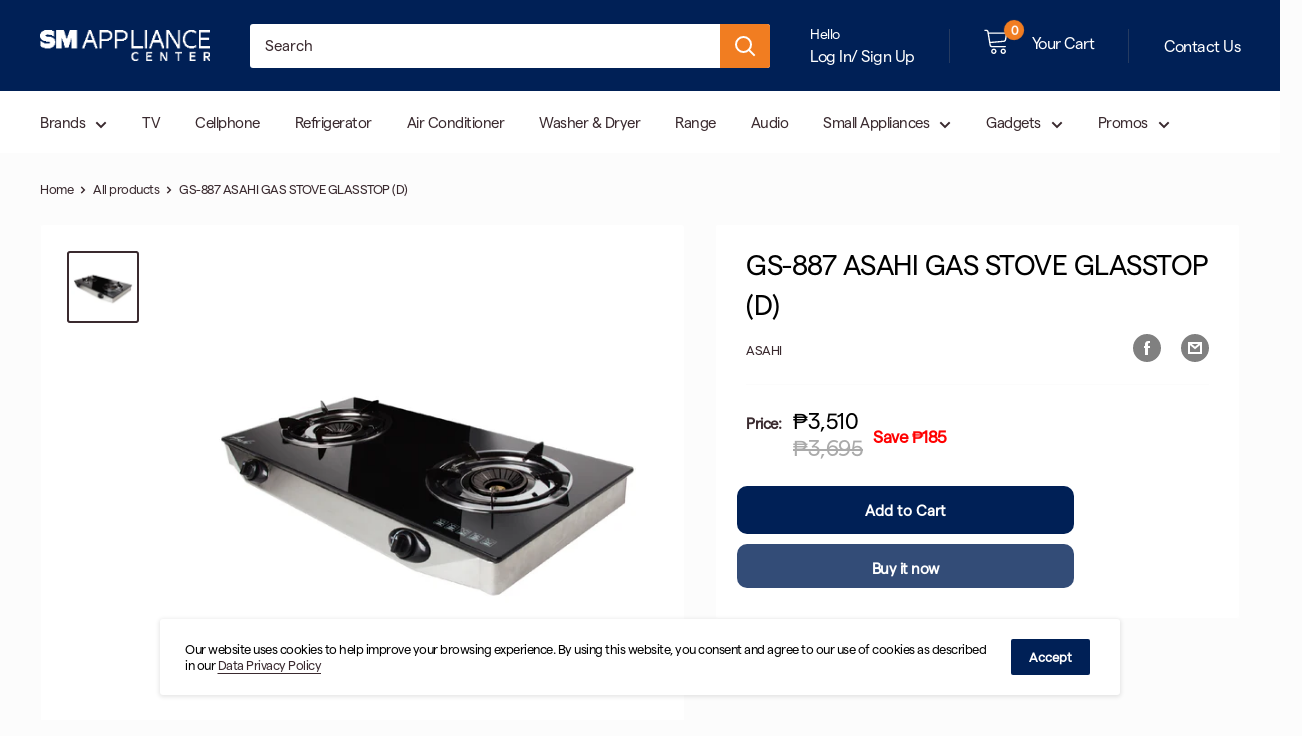

--- FILE ---
content_type: text/html; charset=utf-8
request_url: https://www.smappliance.com/products/gs-887-asahi-gas-stove-d
body_size: 48977
content:
<!doctype html>

<html class="no-js" lang="en">
    <head>
      <!--VERIFICATION TAGS-->
          <!--GA4 PROPERTY SETUP - Google Tag Manager-->
              <!-- Google tag (gtag.js) -->
              <script async src="https://www.googletagmanager.com/gtag/js?id=G-LR8T4Z5JWX"></script>
              <script>
                window.dataLayer = window.dataLayer || [];
                function gtag(){dataLayer.push(arguments);}
                gtag('js', new Date());
              
                gtag('config', 'G-LR8T4Z5JWX');
              </script>
       <!--END OF GA4 PROPERTY SETUP - Google Tag Manager-->
      	<meta name="facebook-domain-verification" content="jx8h94gdmufk0xihi3jgmzfrmd6xyn" /> <!--FB Pixel-->
      	<meta name="google-site-verification" content="Sqmm4e8MPAHGnxC9mnFQCX73fBJN1gKe75-t01m47Bg" /> <!--New Search Console sm-appliance.myshopify.com-->
      	<meta name="google-site-verification" content="w307nPypyca-oDvzKlXGz2m5TKDwnnlciuRFf2UJ9yY" /> <!--Old Search Console account-->
     	<meta name="ahrefs-site-verification" content="4d48665e57aaefabefef9fcf47cdff5f735af7d7a39ee20fedf54fc207111c33">
        <!--Google Ads Tags-->  
          <!-- Global site tag (gtag.js) - Google Ads: 10798098547 -->
              <script async src="https://www.googletagmanager.com/gtag/js?id=AW-10798098547"></script>
              <script>
                window.dataLayer = window.dataLayer || [];
                function gtag(){dataLayer.push(arguments);}
                gtag('js', new Date());

                gtag('config', 'AW-10798098547');
              </script>
          <!-- Event snippet for Website traffic conversion page -->
              <script>
                gtag('event', 'conversion', {'send_to': 'AW-10798098547/GYfkCK3Y1YwDEPPQ95wo'});
              </script>
        <!--End of Google Tags-->
      <!--END OF VERIFICATION TAGS-->
        <script>
window.KiwiSizing = window.KiwiSizing === undefined ? {} : window.KiwiSizing;
KiwiSizing.shop = "sm-appliance.myshopify.com";


KiwiSizing.data = {
  collections: "264229978319,264272707791,264229945551,268423692495,262696009935,263930085583,262225363151,235014586575",
  tags: "A - E,Asahi,Brands,By Alphabet,Food Preparation,Gas,Promos,Small Appliances,Stove",
  product: "7184432070863",
  vendor: "Asahi",
  type: "Stove",
  title: "GS-887 ASAHI GAS STOVE GLASSTOP (D)",
  images: ["\/\/www.smappliance.com\/cdn\/shop\/products\/GS887.jpg?v=1678780353"],
  options: [{"name":"Title","position":1,"values":["Default Title"]}],
  variants: [{"id":42756657742031,"title":"Default Title","option1":"Default Title","option2":null,"option3":null,"sku":"10149558","requires_shipping":true,"taxable":true,"featured_image":null,"available":true,"name":"GS-887 ASAHI GAS STOVE GLASSTOP (D)","public_title":null,"options":["Default Title"],"price":351000,"weight":0,"compare_at_price":369500,"inventory_management":"shopify","barcode":"","requires_selling_plan":false,"selling_plan_allocations":[],"quantity_rule":{"min":1,"max":null,"increment":1}}],
};

</script>
        <meta charset="utf-8">
        <meta content="width=device-width, initial-scale=1.0, height=device-height, minimum-scale=1.0, maximum-scale=1.0" name="viewport">
        <meta name="theme-color" content="#3a2a2f">
        <meta name="Content-Security-Policy" content="connect-src 'self' *.shopifycloud.com *.shopifysvc.com payments-eu.amazon.com payments-de.amazon.com payments-uk.amazon.com payments-jp.amazon.com apay-us.amazon.com payments.amazon.com sessions.bugsnag.com analytics.tiktok.com async-px.dynamicyield.com bat.bing.com www.google-analytics.com ct.pinterest.com www.facebook.com stats.g.doubleclick.net www.paypal.com;">
        <!-- <link href="/apps/litefy/manifest/" rel="manifest"> -->
        <script src="//www.smappliance.com/cdn/shop/t/2/assets/jquery_3.2.1.min.js?v=9503732020592794151613734858" type="text/javascript"></script>
<title>GS-887 ASAHI GAS STOVE GLASSTOP (D)
                
                
</title><meta name="description" content="Product Overview 8mm tempered glass top Blue whirljet flame Polished stainless steel body Automatic Piezo-ignition switch Solid brass burner head LPG consumption:0.28Kg/hr Warranty Term One year warranty on Switch(SWITCH” refers to the device which makes or breaks the connection in an electric circuit.) Free service/la"><link rel="canonical" href="https://www.smappliance.com/products/gs-887-asahi-gas-stove-d"><link rel="shortcut icon" href="//www.smappliance.com/cdn/shop/files/sm_appliance_favicon_96x96.png?v=1637731273" type="image/png"><link rel="preload" as="style" href="//www.smappliance.com/cdn/shop/t/2/assets/theme.css?v=84594419884521588881670293683">
        <link href="https://cdn.shopify.com" rel="preconnect">
        <link href="https://fonts.shopifycdn.com" rel="preconnect">
        <link href="https://productreviews.shopifycdn.com" rel="dns-prefetch">
        <link href="https://ajax.googleapis.com" rel="dns-prefetch">
        <link href="https://maps.googleapis.com" rel="dns-prefetch">
        <link href="https://maps.gstatic.com" rel="dns-prefetch">

        <meta property="og:type" content="product">
  <meta property="og:title" content="GS-887 ASAHI GAS STOVE GLASSTOP (D)"><meta property="og:image" content="http://www.smappliance.com/cdn/shop/products/GS887.jpg?v=1678780353">
    <meta property="og:image:secure_url" content="https://www.smappliance.com/cdn/shop/products/GS887.jpg?v=1678780353">
    <meta property="og:image:width" content="2048">
    <meta property="og:image:height" content="2048"><meta property="product:price:amount" content="3,510.00">
  <meta property="product:price:currency" content="PHP"><meta property="og:description" content="Product Overview 8mm tempered glass top Blue whirljet flame Polished stainless steel body Automatic Piezo-ignition switch Solid brass burner head LPG consumption:0.28Kg/hr Warranty Term One year warranty on Switch(SWITCH” refers to the device which makes or breaks the connection in an electric circuit.) Free service/la"><meta property="og:url" content="https://www.smappliance.com/products/gs-887-asahi-gas-stove-d">
<meta property="og:site_name" content="SM Appliance"><meta name="twitter:card" content="summary"><meta name="twitter:title" content="GS-887 ASAHI GAS STOVE GLASSTOP (D)">
  <meta name="twitter:description" content="Product Overview

8mm tempered glass top
Blue whirljet flame
Polished stainless steel body
Automatic Piezo-ignition switch
Solid brass burner head
LPG consumption:0.28Kg/hr

Warranty Term

One year warranty on Switch(SWITCH” refers to the device which makes or breaks the connection in an electric circuit.)
Free service/labor for under warranty repairs in all Authorized Asahi Parts &amp;amp; Service Centers

General Specifications

Double Burner Glass Top Stove
Color: Black
Net Weight: 8.20kg
Gross Weight (packed): 9.40kg
Net Dimensions (WxHxD): 415mm x 115mm x 730mm
Gross Dimensions (WxHxD): 420mm x 100mm x 770mm

 What&#39;s in the box

Instruction Manual is enclosed
">
  <meta name="twitter:image" content="https://www.smappliance.com/cdn/shop/products/GS887_600x600_crop_center.jpg?v=1678780353">
        <link rel="preload" href="//www.smappliance.com/cdn/fonts/poppins/poppins_n3.05f58335c3209cce17da4f1f1ab324ebe2982441.woff2" as="font" type="font/woff2" crossorigin>
<link rel="preload" href="//www.smappliance.com/cdn/fonts/arimo/arimo_n4.a7efb558ca22d2002248bbe6f302a98edee38e35.woff2" as="font" type="font/woff2" crossorigin>
<link rel="preload" href="//www.smappliance.com/cdn/shop/t/2/assets/font-theme-star.woff2?v=176977276741202493121613734856" as="font" type="font/woff2" crossorigin><link rel="preload" href="//www.smappliance.com/cdn/fonts/poppins/poppins_i3.8536b4423050219f608e17f134fe9ea3b01ed890.woff2" as="font" type="font/woff2" crossorigin><link rel="preload" href="//www.smappliance.com/cdn/fonts/arimo/arimo_n7.1d2d0638e6a1228d86beb0e10006e3280ccb2d04.woff2" as="font" type="font/woff2" crossorigin><link rel="preload" href="//www.smappliance.com/cdn/fonts/arimo/arimo_i4.438ddb21a1b98c7230698d70dc1a21df235701b2.woff2" as="font" type="font/woff2" crossorigin><link rel="preload" href="//www.smappliance.com/cdn/fonts/arimo/arimo_i7.b9f09537c29041ec8d51f8cdb7c9b8e4f1f82cb1.woff2" as="font" type="font/woff2" crossorigin><link rel="preload" href="//www.smappliance.com/cdn/fonts/arimo/arimo_n6.9c18b0befd86597f319b7d7f925727d04c262b32.woff2" as="font" type="font/woff2" crossorigin><style>
  /* We load the font used for the integration with Shopify Reviews to load our own stars */
  @font-face {
    font-family: "font-theme-star";
    src: url(//www.smappliance.com/cdn/shop/t/2/assets/font-theme-star.eot?v=178649971611478077551613734855);
    src: url(//www.smappliance.com/cdn/shop/t/2/assets/font-theme-star.eot?%23iefix&v=178649971611478077551613734855) format("embedded-opentype"), url(//www.smappliance.com/cdn/shop/t/2/assets/font-theme-star.woff2?v=176977276741202493121613734856) format("woff2"), url(//www.smappliance.com/cdn/shop/t/2/assets/font-theme-star.ttf?v=17527569363257290761613734856) format("truetype");
    font-weight: normal;
    font-style: normal;
    font-display: fallback;
  }

  @font-face {
  font-family: Poppins;
  font-weight: 300;
  font-style: normal;
  font-display: fallback;
  src: url("//www.smappliance.com/cdn/fonts/poppins/poppins_n3.05f58335c3209cce17da4f1f1ab324ebe2982441.woff2") format("woff2"),
       url("//www.smappliance.com/cdn/fonts/poppins/poppins_n3.6971368e1f131d2c8ff8e3a44a36b577fdda3ff5.woff") format("woff");
}

  @font-face {
  font-family: Arimo;
  font-weight: 400;
  font-style: normal;
  font-display: fallback;
  src: url("//www.smappliance.com/cdn/fonts/arimo/arimo_n4.a7efb558ca22d2002248bbe6f302a98edee38e35.woff2") format("woff2"),
       url("//www.smappliance.com/cdn/fonts/arimo/arimo_n4.0da809f7d1d5ede2a73be7094ac00741efdb6387.woff") format("woff");
}

@font-face {
  font-family: Arimo;
  font-weight: 600;
  font-style: normal;
  font-display: fallback;
  src: url("//www.smappliance.com/cdn/fonts/arimo/arimo_n6.9c18b0befd86597f319b7d7f925727d04c262b32.woff2") format("woff2"),
       url("//www.smappliance.com/cdn/fonts/arimo/arimo_n6.422bf6679b81a8bfb1b25d19299a53688390c2b9.woff") format("woff");
}

@font-face {
  font-family: Poppins;
  font-weight: 300;
  font-style: italic;
  font-display: fallback;
  src: url("//www.smappliance.com/cdn/fonts/poppins/poppins_i3.8536b4423050219f608e17f134fe9ea3b01ed890.woff2") format("woff2"),
       url("//www.smappliance.com/cdn/fonts/poppins/poppins_i3.0f4433ada196bcabf726ed78f8e37e0995762f7f.woff") format("woff");
}


  @font-face {
  font-family: Arimo;
  font-weight: 700;
  font-style: normal;
  font-display: fallback;
  src: url("//www.smappliance.com/cdn/fonts/arimo/arimo_n7.1d2d0638e6a1228d86beb0e10006e3280ccb2d04.woff2") format("woff2"),
       url("//www.smappliance.com/cdn/fonts/arimo/arimo_n7.f4b9139e8eac4a17b38b8707044c20f54c3be479.woff") format("woff");
}

  @font-face {
  font-family: Arimo;
  font-weight: 400;
  font-style: italic;
  font-display: fallback;
  src: url("//www.smappliance.com/cdn/fonts/arimo/arimo_i4.438ddb21a1b98c7230698d70dc1a21df235701b2.woff2") format("woff2"),
       url("//www.smappliance.com/cdn/fonts/arimo/arimo_i4.0e1908a0dc1ec32fabb5a03a0c9ee2083f82e3d7.woff") format("woff");
}

  @font-face {
  font-family: Arimo;
  font-weight: 700;
  font-style: italic;
  font-display: fallback;
  src: url("//www.smappliance.com/cdn/fonts/arimo/arimo_i7.b9f09537c29041ec8d51f8cdb7c9b8e4f1f82cb1.woff2") format("woff2"),
       url("//www.smappliance.com/cdn/fonts/arimo/arimo_i7.ec659fc855f754fd0b1bd052e606bba1058f73da.woff") format("woff");
}


  :root {
    --default-text-font-size : 15px;
    --base-text-font-size    : 15px;
    --heading-font-family    : 'Super Sans', Poppins, sans-serif;
    --heading-font-weight    : 300;
    --heading-font-style     : normal;
    --text-font-family       : 'Super Sans', Arimo, sans-serif;
    --text-font-weight       : 400;
    --text-font-style        : normal;
    --text-font-bolder-weight: 600;
    --text-link-decoration   : underline;

    --text-color               : #3a2a2f;
    --text-color-rgb           : 58, 42, 47;
    --heading-color            : #3a2a2f;
    --border-color             : #fcfcfc;
    --border-color-rgb         : 252, 252, 252;
    --form-border-color        : #efefef;
    --accent-color             : #3a2a2f;
    --accent-color-rgb         : 58, 42, 47;
    --link-color               : #3a2a2f;
    --link-color-hover         : #0e0a0b;
    --background               : #fcfcfc;
    --secondary-background     : #ffffff;
    --secondary-background-rgb : 255, 255, 255;
    --accent-background        : rgba(58, 42, 47, 0.08);

    --error-color       : #ff0000;
    --error-background  : rgba(255, 0, 0, 0.07);
    --success-color     : #002056;
    --success-background: rgba(0, 32, 86, 0.11);

    --primary-button-background      : #002056;
    --primary-button-background-rgb  : 0, 32, 86;
    --primary-button-text-color      : #ffffff;
    --secondary-button-background    : #002056;
    --secondary-button-background-rgb: 0, 32, 86;
    --secondary-button-text-color    : #ffffff;

    --header-background      : #002056;
    --header-text-color      : #ffffff;
    --header-light-text-color: #7a7a7a;
    --header-border-color    : rgba(122, 122, 122, 0.3);
    --header-accent-color    : #f17d21;

    --flickity-arrow-color: #c9c9c9;--product-on-sale-accent           : #f71b1b;
    --product-on-sale-accent-rgb       : 247, 27, 27;
    --product-on-sale-color            : #ffffff;
    --product-in-stock-color           : #333232;
    --product-low-stock-color          : #7a7a7a;
    --product-sold-out-color           : #d1d1d4;
    --product-custom-label-1-background: #4250f6;
    --product-custom-label-1-color     : #ffffff;
    --product-custom-label-2-background: #fcfcfc;
    --product-custom-label-2-color     : #000000;
    --product-review-star-color        : #f17d21;

    --mobile-container-gutter : 20px;
    --desktop-container-gutter: 40px;
  }
</style>

<script>
  // IE11 does not have support for CSS variables, so we have to polyfill them
  if (!(((window || {}).CSS || {}).supports && window.CSS.supports('(--a: 0)'))) {
    const script = document.createElement('script');
    script.type = 'text/javascript';
    script.src = 'https://cdn.jsdelivr.net/npm/css-vars-ponyfill@2';
    script.onload = function() {
      cssVars({});
    };

    document.getElementsByTagName('head')[0].appendChild(script);
  }
</script>

        <!-- starapps_scripts_start -->
<!-- This code is automatically managed by StarApps Studio -->
<!-- Please contact support@starapps.studio for any help -->
<script type="application/json" sa-product-json="true">
          {
            "id": 7184432070863,
            "title": "GS-887 ASAHI GAS STOVE GLASSTOP (D)",
            "handle": "gs-887-asahi-gas-stove-d","product_images": [{ "id":31823938486479,"src":"\/\/www.smappliance.com\/cdn\/shop\/products\/GS887.jpg?v=1678780353" }  ],
            "media": [{"alt":null,"id":24109082575055,"position":1,"preview_image":{"aspect_ratio":1.0,"height":2048,"width":2048,"src":"\/\/www.smappliance.com\/cdn\/shop\/products\/GS887.jpg?v=1678780353"},"aspect_ratio":1.0,"height":2048,"media_type":"image","src":"\/\/www.smappliance.com\/cdn\/shop\/products\/GS887.jpg?v=1678780353","width":2048}],"metafields": {},
            "vendor": "Asahi",
            "variants": [{"id":42756657742031,"title":"Default Title","option1":"Default Title","option2":null,"option3":null,"sku":"10149558","requires_shipping":true,"taxable":true,"featured_image":null,"available":true,"name":"GS-887 ASAHI GAS STOVE GLASSTOP (D)","public_title":null,"options":["Default Title"],"price":351000,"weight":0,"compare_at_price":369500,"inventory_management":"shopify","barcode":"","requires_selling_plan":false,"selling_plan_allocations":[],"quantity_rule":{"min":1,"max":null,"increment":1}}],
            "url": "\/products\/gs-887-asahi-gas-stove-d",
            "options": [{"name":"Title","position":1,"values":["Default Title"]}],
            "images": ["\/\/www.smappliance.com\/cdn\/shop\/products\/GS887.jpg?v=1678780353"],
            "featured_image": "\/\/www.smappliance.com\/cdn\/shop\/products\/GS887.jpg?v=1678780353",
            "tags": ["A - E","Asahi","Brands","By Alphabet","Food Preparation","Gas","Promos","Small Appliances","Stove"],
            "available": true,
            "price_min": 351000,
            "price_max": 351000,
            "compare_at_price_min": 369500,
            "compare_at_price_max": 369500}
    </script>
<script type="text/javascript" src="https://cdn.starapps.studio/apps/via/sm-shop-ph/script-1600958926.js?shop=sm-appliance.myshopify.com" async></script>
<!-- starapps_scripts_end -->

  



  <!-- "snippets/buddha-megamenu.liquid" was not rendered, the associated app was uninstalled -->
  <script>window.performance && window.performance.mark && window.performance.mark('shopify.content_for_header.start');</script><meta name="google-site-verification" content="quBdmwMb-qq28ZpKoLVZhMJR7EdacUnKStIBpqZxhvE">
<meta id="shopify-digital-wallet" name="shopify-digital-wallet" content="/50817958095/digital_wallets/dialog">
<link rel="alternate" type="application/json+oembed" href="https://www.smappliance.com/products/gs-887-asahi-gas-stove-d.oembed">
<script async="async" src="/checkouts/internal/preloads.js?locale=en-PH"></script>
<script id="shopify-features" type="application/json">{"accessToken":"4af535d89d9437ee73e41099911d5848","betas":["rich-media-storefront-analytics"],"domain":"www.smappliance.com","predictiveSearch":true,"shopId":50817958095,"locale":"en"}</script>
<script>var Shopify = Shopify || {};
Shopify.shop = "sm-appliance.myshopify.com";
Shopify.locale = "en";
Shopify.currency = {"active":"PHP","rate":"1.0"};
Shopify.country = "PH";
Shopify.theme = {"name":"Theme export  shopsm-com-boost-commerce-live-th...","id":115553534159,"schema_name":"Warehouse","schema_version":"1.9.19","theme_store_id":null,"role":"main"};
Shopify.theme.handle = "null";
Shopify.theme.style = {"id":null,"handle":null};
Shopify.cdnHost = "www.smappliance.com/cdn";
Shopify.routes = Shopify.routes || {};
Shopify.routes.root = "/";</script>
<script type="module">!function(o){(o.Shopify=o.Shopify||{}).modules=!0}(window);</script>
<script>!function(o){function n(){var o=[];function n(){o.push(Array.prototype.slice.apply(arguments))}return n.q=o,n}var t=o.Shopify=o.Shopify||{};t.loadFeatures=n(),t.autoloadFeatures=n()}(window);</script>
<script id="shop-js-analytics" type="application/json">{"pageType":"product"}</script>
<script defer="defer" async type="module" src="//www.smappliance.com/cdn/shopifycloud/shop-js/modules/v2/client.init-shop-cart-sync_BdyHc3Nr.en.esm.js"></script>
<script defer="defer" async type="module" src="//www.smappliance.com/cdn/shopifycloud/shop-js/modules/v2/chunk.common_Daul8nwZ.esm.js"></script>
<script type="module">
  await import("//www.smappliance.com/cdn/shopifycloud/shop-js/modules/v2/client.init-shop-cart-sync_BdyHc3Nr.en.esm.js");
await import("//www.smappliance.com/cdn/shopifycloud/shop-js/modules/v2/chunk.common_Daul8nwZ.esm.js");

  window.Shopify.SignInWithShop?.initShopCartSync?.({"fedCMEnabled":true,"windoidEnabled":true});

</script>
<script>(function() {
  var isLoaded = false;
  function asyncLoad() {
    if (isLoaded) return;
    isLoaded = true;
    var urls = ["\/\/www.powr.io\/powr.js?powr-token=sm-appliance.myshopify.com\u0026external-type=shopify\u0026shop=sm-appliance.myshopify.com","https:\/\/cdn.kilatechapps.com\/media\/ipcountryredirect\/50817958095.min.js?shop=sm-appliance.myshopify.com","https:\/\/tabs.tkdigital.dev\/scripts\/ne_smart_tabs_222872867f68bbd1e474199a3bcbef38.js?shop=sm-appliance.myshopify.com"];
    for (var i = 0; i < urls.length; i++) {
      var s = document.createElement('script');
      s.type = 'text/javascript';
      s.async = true;
      s.src = urls[i];
      var x = document.getElementsByTagName('script')[0];
      x.parentNode.insertBefore(s, x);
    }
  };
  if(window.attachEvent) {
    window.attachEvent('onload', asyncLoad);
  } else {
    window.addEventListener('load', asyncLoad, false);
  }
})();</script>
<script id="__st">var __st={"a":50817958095,"offset":28800,"reqid":"607ebabe-1a12-4928-8e69-a24f6187efeb-1768991545","pageurl":"www.smappliance.com\/products\/gs-887-asahi-gas-stove-d","u":"bf9670d43d88","p":"product","rtyp":"product","rid":7184432070863};</script>
<script>window.ShopifyPaypalV4VisibilityTracking = true;</script>
<script id="captcha-bootstrap">!function(){'use strict';const t='contact',e='account',n='new_comment',o=[[t,t],['blogs',n],['comments',n],[t,'customer']],c=[[e,'customer_login'],[e,'guest_login'],[e,'recover_customer_password'],[e,'create_customer']],r=t=>t.map((([t,e])=>`form[action*='/${t}']:not([data-nocaptcha='true']) input[name='form_type'][value='${e}']`)).join(','),a=t=>()=>t?[...document.querySelectorAll(t)].map((t=>t.form)):[];function s(){const t=[...o],e=r(t);return a(e)}const i='password',u='form_key',d=['recaptcha-v3-token','g-recaptcha-response','h-captcha-response',i],f=()=>{try{return window.sessionStorage}catch{return}},m='__shopify_v',_=t=>t.elements[u];function p(t,e,n=!1){try{const o=window.sessionStorage,c=JSON.parse(o.getItem(e)),{data:r}=function(t){const{data:e,action:n}=t;return t[m]||n?{data:e,action:n}:{data:t,action:n}}(c);for(const[e,n]of Object.entries(r))t.elements[e]&&(t.elements[e].value=n);n&&o.removeItem(e)}catch(o){console.error('form repopulation failed',{error:o})}}const l='form_type',E='cptcha';function T(t){t.dataset[E]=!0}const w=window,h=w.document,L='Shopify',v='ce_forms',y='captcha';let A=!1;((t,e)=>{const n=(g='f06e6c50-85a8-45c8-87d0-21a2b65856fe',I='https://cdn.shopify.com/shopifycloud/storefront-forms-hcaptcha/ce_storefront_forms_captcha_hcaptcha.v1.5.2.iife.js',D={infoText:'Protected by hCaptcha',privacyText:'Privacy',termsText:'Terms'},(t,e,n)=>{const o=w[L][v],c=o.bindForm;if(c)return c(t,g,e,D).then(n);var r;o.q.push([[t,g,e,D],n]),r=I,A||(h.body.append(Object.assign(h.createElement('script'),{id:'captcha-provider',async:!0,src:r})),A=!0)});var g,I,D;w[L]=w[L]||{},w[L][v]=w[L][v]||{},w[L][v].q=[],w[L][y]=w[L][y]||{},w[L][y].protect=function(t,e){n(t,void 0,e),T(t)},Object.freeze(w[L][y]),function(t,e,n,w,h,L){const[v,y,A,g]=function(t,e,n){const i=e?o:[],u=t?c:[],d=[...i,...u],f=r(d),m=r(i),_=r(d.filter((([t,e])=>n.includes(e))));return[a(f),a(m),a(_),s()]}(w,h,L),I=t=>{const e=t.target;return e instanceof HTMLFormElement?e:e&&e.form},D=t=>v().includes(t);t.addEventListener('submit',(t=>{const e=I(t);if(!e)return;const n=D(e)&&!e.dataset.hcaptchaBound&&!e.dataset.recaptchaBound,o=_(e),c=g().includes(e)&&(!o||!o.value);(n||c)&&t.preventDefault(),c&&!n&&(function(t){try{if(!f())return;!function(t){const e=f();if(!e)return;const n=_(t);if(!n)return;const o=n.value;o&&e.removeItem(o)}(t);const e=Array.from(Array(32),(()=>Math.random().toString(36)[2])).join('');!function(t,e){_(t)||t.append(Object.assign(document.createElement('input'),{type:'hidden',name:u})),t.elements[u].value=e}(t,e),function(t,e){const n=f();if(!n)return;const o=[...t.querySelectorAll(`input[type='${i}']`)].map((({name:t})=>t)),c=[...d,...o],r={};for(const[a,s]of new FormData(t).entries())c.includes(a)||(r[a]=s);n.setItem(e,JSON.stringify({[m]:1,action:t.action,data:r}))}(t,e)}catch(e){console.error('failed to persist form',e)}}(e),e.submit())}));const S=(t,e)=>{t&&!t.dataset[E]&&(n(t,e.some((e=>e===t))),T(t))};for(const o of['focusin','change'])t.addEventListener(o,(t=>{const e=I(t);D(e)&&S(e,y())}));const B=e.get('form_key'),M=e.get(l),P=B&&M;t.addEventListener('DOMContentLoaded',(()=>{const t=y();if(P)for(const e of t)e.elements[l].value===M&&p(e,B);[...new Set([...A(),...v().filter((t=>'true'===t.dataset.shopifyCaptcha))])].forEach((e=>S(e,t)))}))}(h,new URLSearchParams(w.location.search),n,t,e,['guest_login'])})(!0,!0)}();</script>
<script integrity="sha256-4kQ18oKyAcykRKYeNunJcIwy7WH5gtpwJnB7kiuLZ1E=" data-source-attribution="shopify.loadfeatures" defer="defer" src="//www.smappliance.com/cdn/shopifycloud/storefront/assets/storefront/load_feature-a0a9edcb.js" crossorigin="anonymous"></script>
<script data-source-attribution="shopify.dynamic_checkout.dynamic.init">var Shopify=Shopify||{};Shopify.PaymentButton=Shopify.PaymentButton||{isStorefrontPortableWallets:!0,init:function(){window.Shopify.PaymentButton.init=function(){};var t=document.createElement("script");t.src="https://www.smappliance.com/cdn/shopifycloud/portable-wallets/latest/portable-wallets.en.js",t.type="module",document.head.appendChild(t)}};
</script>
<script data-source-attribution="shopify.dynamic_checkout.buyer_consent">
  function portableWalletsHideBuyerConsent(e){var t=document.getElementById("shopify-buyer-consent"),n=document.getElementById("shopify-subscription-policy-button");t&&n&&(t.classList.add("hidden"),t.setAttribute("aria-hidden","true"),n.removeEventListener("click",e))}function portableWalletsShowBuyerConsent(e){var t=document.getElementById("shopify-buyer-consent"),n=document.getElementById("shopify-subscription-policy-button");t&&n&&(t.classList.remove("hidden"),t.removeAttribute("aria-hidden"),n.addEventListener("click",e))}window.Shopify?.PaymentButton&&(window.Shopify.PaymentButton.hideBuyerConsent=portableWalletsHideBuyerConsent,window.Shopify.PaymentButton.showBuyerConsent=portableWalletsShowBuyerConsent);
</script>
<script>
  function portableWalletsCleanup(e){e&&e.src&&console.error("Failed to load portable wallets script "+e.src);var t=document.querySelectorAll("shopify-accelerated-checkout .shopify-payment-button__skeleton, shopify-accelerated-checkout-cart .wallet-cart-button__skeleton"),e=document.getElementById("shopify-buyer-consent");for(let e=0;e<t.length;e++)t[e].remove();e&&e.remove()}function portableWalletsNotLoadedAsModule(e){e instanceof ErrorEvent&&"string"==typeof e.message&&e.message.includes("import.meta")&&"string"==typeof e.filename&&e.filename.includes("portable-wallets")&&(window.removeEventListener("error",portableWalletsNotLoadedAsModule),window.Shopify.PaymentButton.failedToLoad=e,"loading"===document.readyState?document.addEventListener("DOMContentLoaded",window.Shopify.PaymentButton.init):window.Shopify.PaymentButton.init())}window.addEventListener("error",portableWalletsNotLoadedAsModule);
</script>

<script type="module" src="https://www.smappliance.com/cdn/shopifycloud/portable-wallets/latest/portable-wallets.en.js" onError="portableWalletsCleanup(this)" crossorigin="anonymous"></script>
<script nomodule>
  document.addEventListener("DOMContentLoaded", portableWalletsCleanup);
</script>

<link id="shopify-accelerated-checkout-styles" rel="stylesheet" media="screen" href="https://www.smappliance.com/cdn/shopifycloud/portable-wallets/latest/accelerated-checkout-backwards-compat.css" crossorigin="anonymous">
<style id="shopify-accelerated-checkout-cart">
        #shopify-buyer-consent {
  margin-top: 1em;
  display: inline-block;
  width: 100%;
}

#shopify-buyer-consent.hidden {
  display: none;
}

#shopify-subscription-policy-button {
  background: none;
  border: none;
  padding: 0;
  text-decoration: underline;
  font-size: inherit;
  cursor: pointer;
}

#shopify-subscription-policy-button::before {
  box-shadow: none;
}

      </style>

<script>window.performance && window.performance.mark && window.performance.mark('shopify.content_for_header.end');</script><link rel="stylesheet" href="//www.smappliance.com/cdn/shop/t/2/assets/theme.css?v=84594419884521588881670293683">
        <link rel="stylesheet" href="//www.smappliance.com/cdn/shop/t/2/assets/update.css?v=635834082283826421722334256">
        <link href="//www.smappliance.com/cdn/shop/t/2/assets/faq.css?v=107985758577443090431613734855" rel="stylesheet" type="text/css" media="all" />

        
  <script type="application/ld+json">
  {
    "@context": "http://schema.org",
    "@type": "Product",
    "offers": [{
          "@type": "Offer",
          "name": "Default Title",
          "availability":"https://schema.org/InStock",
          "price": 3510.0,
          "priceCurrency": "PHP",
          "priceValidUntil": "2026-01-31","sku": "10149558","url": "/products/gs-887-asahi-gas-stove-d/products/gs-887-asahi-gas-stove-d?variant=42756657742031"
        }
],
    "brand": {
      "name": "Asahi"
    },
    "name": "GS-887 ASAHI GAS STOVE GLASSTOP (D)",
    "description": "Product Overview\n\n8mm tempered glass top\nBlue whirljet flame\nPolished stainless steel body\nAutomatic Piezo-ignition switch\nSolid brass burner head\nLPG consumption:0.28Kg\/hr\n\nWarranty Term\n\nOne year warranty on Switch(SWITCH” refers to the device which makes or breaks the connection in an electric circuit.)\nFree service\/labor for under warranty repairs in all Authorized Asahi Parts \u0026amp; Service Centers\n\nGeneral Specifications\n\nDouble Burner Glass Top Stove\nColor: Black\nNet Weight: 8.20kg\nGross Weight (packed): 9.40kg\nNet Dimensions (WxHxD): 415mm x 115mm x 730mm\nGross Dimensions (WxHxD): 420mm x 100mm x 770mm\n\n What's in the box\n\nInstruction Manual is enclosed\n",
    "category": "Stove",
    "url": "/products/gs-887-asahi-gas-stove-d/products/gs-887-asahi-gas-stove-d",
    "sku": "10149558",
    "image": {
      "@type": "ImageObject",
      "url": "https://www.smappliance.com/cdn/shop/products/GS887_1024x.jpg?v=1678780353",
      "image": "https://www.smappliance.com/cdn/shop/products/GS887_1024x.jpg?v=1678780353",
      "name": "GS-887 ASAHI GAS STOVE GLASSTOP (D)",
      "width": "1024",
      "height": "1024"
    }
  }
  </script>



  <script type="application/ld+json">
  {
    "@context": "http://schema.org",
    "@type": "BreadcrumbList",
  "itemListElement": [{
      "@type": "ListItem",
      "position": 1,
      "name": "Home",
      "item": "https://www.smappliance.com"
    },{
          "@type": "ListItem",
          "position": 2,
          "name": "GS-887 ASAHI GAS STOVE GLASSTOP (D)",
          "item": "https://www.smappliance.com/products/gs-887-asahi-gas-stove-d"
        }]
  }
  </script>


        <script>
      // This allows to expose several variables to the global scope, to be used in scripts
      window.theme = {
        pageType: "product",
        cartCount: 0,
        moneyFormat: "₱{{amount}}",
        moneyWithCurrencyFormat: "₱{{amount}} PHP",
        showDiscount: true,
        discountMode: "saving",
        searchMode: "product,article,page",
        cartType: "drawer"
      };

      window.routes = {
        rootUrl: "\/",
        cartUrl: "\/cart",
        cartAddUrl: "\/cart\/add",
        cartChangeUrl: "\/cart\/change",
        searchUrl: "\/search",
        productRecommendationsUrl: "\/recommendations\/products"
      };

      window.languages = {
        collectionOnSaleLabel: "Save {{savings}}",
        productFormUnavailable: "Unavailable",
        productFormAddToCart: "Add to Cart",
        productFormSoldOut: "Sold out",
        shippingEstimatorNoResults: "No shipping could be found for your address.",
        shippingEstimatorOneResult: "There is one shipping rate for your address:",
        shippingEstimatorMultipleResults: "There are {{count}} shipping rates for your address:",
        shippingEstimatorErrors: "There are some errors:"
      };

      window.lazySizesConfig = {
        loadHidden: false,
        hFac: 0.8,
        expFactor: 3,
        customMedia: {
          '--phone': '(max-width: 640px)',
          '--tablet': '(min-width: 641px) and (max-width: 1023px)',
          '--lap': '(min-width: 1024px)'
        }
      };

      document.documentElement.className = document.documentElement.className.replace('no-js', 'js');
    </script><script defer src="//polyfill-fastly.net/v3/polyfill.min.js?unknown=polyfill&features=fetch,Element.prototype.closest,Element.prototype.matches,Element.prototype.remove,Element.prototype.classList,Array.prototype.includes,Array.prototype.fill,String.prototype.includes,String.prototype.padStart,Object.assign,CustomEvent,Intl,URL,DOMTokenList,IntersectionObserver,IntersectionObserverEntry"></script>
        <!-- <script src="//www.smappliance.com/cdn/shop/t/2/assets/theme.min.js?v=114409367101103975611613734869" defer></script> --><script src="//www.smappliance.com/cdn/shop/t/2/assets/theme.js?v=140649547731532508431623653973" defer></script>
        <script src="//www.smappliance.com/cdn/shop/t/2/assets/custom.js?v=100624120974396951871623933250" defer></script><script>
        (function () {
          window.onpageshow = function() {
            // We force re-freshing the cart content onpageshow, as most browsers will serve a cache copy when hitting the
            // back button, which cause staled data
            document.documentElement.dispatchEvent(new CustomEvent('cart:refresh', {
              bubbles: true,
              detail: {scrollToTop: false}
            }));
          };
        })();
      </script><!-- "snippets/shogun-head.liquid" was not rendered, the associated app was uninstalled -->
<script src="//staticxx.s3.amazonaws.com/aio_stats_lib_v1.min.js?v=1.0"></script>
  
  <!--
<style type="text/css">
.mfp-bg{z-index:999999998;overflow:hidden;background:#0b0b0b;opacity:.8}.mfp-bg,.mfp-wrap{top:0;left:0;width:100%;height:100%;position:fixed}.mfp-wrap{z-index:999999999;outline:none!important;-webkit-backface-visibility:hidden}.mfp-container{text-align:center;position:absolute;width:100%;height:100%;left:0;top:0;padding:0 8px;-webkit-box-sizing:border-box;box-sizing:border-box}.mfp-container:before{content:"";display:inline-block;height:100%;vertical-align:middle}.mfp-align-top .mfp-container:before{display:none}.mfp-content{position:relative;display:inline-block;vertical-align:middle;margin:0 auto;text-align:left;z-index:1045}.mfp-ajax-holder .mfp-content,.mfp-inline-holder .mfp-content{width:100%;cursor:auto}.mfp-ajax-cur{cursor:progress}.mfp-zoom-out-cur,.mfp-zoom-out-cur .mfp-image-holder .mfp-close{cursor:-webkit-zoom-out;cursor:zoom-out}.mfp-zoom{cursor:pointer;cursor:-webkit-zoom-in;cursor:zoom-in}.mfp-auto-cursor .mfp-content{cursor:auto}.mfp-arrow,.mfp-close,.mfp-counter,.mfp-preloader{-webkit-user-select:none;-moz-user-select:none;-ms-user-select:none;user-select:none}.mfp-loading.mfp-figure{display:none}.mfp-hide{display:none!important}.mfp-preloader{color:#ccc;position:absolute;top:50%;width:auto;text-align:center;margin-top:-.8em;left:8px;right:8px;z-index:1044}.mfp-preloader a{color:#ccc}.mfp-preloader a:hover{color:#fff}.mfp-s-error .mfp-content,.mfp-s-ready .mfp-preloader{display:none}button.mfp-arrow,button.mfp-close{overflow:visible;cursor:pointer;background:transparent;border:0;-webkit-appearance:none;display:block;outline:none;padding:0;z-index:1046;-webkit-box-shadow:none;box-shadow:none;-ms-touch-action:manipulation;touch-action:manipulation}button::-moz-focus-inner{padding:0;border:0}.mfp-close{width:44px;height:44px;line-height:44px;position:absolute;right:0;top:0;text-decoration:none;text-align:center;opacity:.65;padding:0 0 18px 10px;color:#fff;font-style:normal;font-size:28px;font-family:Arial,Baskerville,monospace}.mfp-close:focus,.mfp-close:hover{opacity:1}.mfp-close:active{top:1px}.mfp-close-btn-in .mfp-close{color:#333}@media (max-width:900px){.mfp-container{padding-left:6px;padding-right:6px}}.picker,.picker__holder{width:100%;position:absolute}.picker{font-size:16px;text-align:left;line-height:1.2;color:#000;z-index:10000;-webkit-user-select:none;-moz-user-select:none;-ms-user-select:none;user-select:none}.picker__input{cursor:default}.picker__input.picker__input--active{border-color:#0089ec}.picker__holder{overflow-y:auto;-webkit-overflow-scrolling:touch;background:#fff;border:1px solid #aaa;border-top-width:0;border-bottom-width:0;border-radius:0 0 5px 5px;-webkit-box-sizing:border-box;box-sizing:border-box;min-width:176px;max-width:466px;max-height:0;-ms-filter:"progid:DXImageTransform.Microsoft.Alpha(Opacity=0)";filter:alpha(opacity=0);-moz-opacity:0;opacity:0;-webkit-transform:translateY(-1em)perspective(600px)rotateX(10deg);transform:translateY(-1em)perspective(600px)rotateX(10deg);transition:-webkit-transform .15s ease-out,opacity .15s ease-out,max-height 0s .15s,border-width 0s .15s;-webkit-transition:opacity .15s ease-out,max-height 0s .15s,border-width 0s .15s,-webkit-transform .15s ease-out;transition:opacity .15s ease-out,max-height 0s .15s,border-width 0s .15s,-webkit-transform .15s ease-out;transition:transform .15s ease-out,opacity .15s ease-out,max-height 0s .15s,border-width 0s .15s;transition:transform .15s ease-out,opacity .15s ease-out,max-height 0s .15s,border-width 0s .15s,-webkit-transform .15s ease-out}.picker__frame{padding:1px}.picker__wrap{margin:-1px}.picker--opened .picker__holder{max-height:25em;-ms-filter:"progid:DXImageTransform.Microsoft.Alpha(Opacity=100)";filter:alpha(opacity=100);-moz-opacity:1;opacity:1;border-top-width:1px;border-bottom-width:1px;-webkit-transform:translateY(0)perspective(600px)rotateX(0);transform:translateY(0)perspective(600px)rotateX(0);transition:-webkit-transform .15s ease-out,opacity .15s ease-out,max-height 0s,border-width 0s;-webkit-transition:opacity .15s ease-out,max-height 0s,border-width 0s,-webkit-transform .15s ease-out;transition:opacity .15s ease-out,max-height 0s,border-width 0s,-webkit-transform .15s ease-out;transition:transform .15s ease-out,opacity .15s ease-out,max-height 0s,border-width 0s;transition:transform .15s ease-out,opacity .15s ease-out,max-height 0s,border-width 0s,-webkit-transform .15s ease-out;-webkit-box-shadow:0 6px 18px 1px rgba(0,0,0,.12);box-shadow:0 6px 18px 1px rgba(0,0,0,.12)}.picker__footer,.picker__header,.picker__table{text-align:center}.picker__day--highlighted,.picker__select--month:focus,.picker__select--year:focus{border-color:#0089ec}.picker__box{padding:0 1em}.picker__header{position:relative;margin-top:.75em}.picker__month,.picker__year{font-weight:500;display:inline-block;margin-left:.25em;margin-right:.25em}.picker__year{color:#999;font-size:.8em;font-style:italic}.picker__select--month,.picker__select--year{border:1px solid #b7b7b7;height:2em;padding:.5em;margin-left:.25em;margin-right:.25em}.picker__select--month{width:35%}.picker__select--year{width:22.5%}.picker__nav--next,.picker__nav--prev{position:absolute;padding:.5em 1.25em;width:1em;height:1em;-webkit-box-sizing:content-box;box-sizing:content-box;top:-.25em}.picker__nav--prev{left:-1em;padding-right:1.25em}.picker__nav--next{right:-1em;padding-left:1.25em}@media (min-width:24.5em){.picker__select--month,.picker__select--year{margin-top:-.5em}.picker__nav--next,.picker__nav--prev{top:-.33em}.picker__nav--prev{padding-right:1.5em}.picker__nav--next{padding-left:1.5em}}.picker__nav--next:before,.picker__nav--prev:before{content:" ";border-top:.5em solid transparent;border-bottom:.5em solid transparent;border-right:.75em solid #000;width:0;height:0;display:block;margin:0 auto}.picker__nav--next:before{border-right:0;border-left:.75em solid #000}.picker__nav--next:hover,.picker__nav--prev:hover{cursor:pointer;color:#000;background:#b1dcfb}.picker__nav--disabled,.picker__nav--disabled:before,.picker__nav--disabled:before:hover,.picker__nav--disabled:hover{cursor:default;background:0 0;border-right-color:#f5f5f5;border-left-color:#f5f5f5}.picker--focused .picker__day--highlighted,.picker__day--highlighted:hover,.picker__day--infocus:hover,.picker__day--outfocus:hover{color:#000;cursor:pointer;background:#b1dcfb}.picker__table{border-collapse:collapse;border-spacing:0;table-layout:fixed;font-size:inherit;width:100%;margin-top:.75em;margin-bottom:.5em}@media (min-height:33.875em){.picker__table{margin-bottom:.75em}}.picker__table td{margin:0;padding:0}.picker__weekday{width:14.285714286%;font-size:.75em;padding-bottom:.25em;color:#999;font-weight:500}@media (min-height:33.875em){.picker__weekday{padding-bottom:.5em}}.picker__day{padding:.3125em 0;font-weight:200;border:1px solid transparent}.picker__day--today{position:relative}.picker__day--today:before{content:" ";position:absolute;top:2px;right:2px;width:0;height:0;border-top:.5em solid #0059bc;border-left:.5em solid transparent}.picker__day--disabled:before{border-top-color:#aaa}.picker__day--outfocus{color:#ddd}.picker--focused .picker__day--selected,.picker__day--selected,.picker__day--selected:hover{background:#0089ec;color:#fff}.picker--focused .picker__day--disabled,.picker__day--disabled,.picker__day--disabled:hover{background:#f5f5f5;border-color:#f5f5f5;color:#ddd;cursor:default}.picker__day--highlighted.picker__day--disabled,.picker__day--highlighted.picker__day--disabled:hover{background:#bbb}.picker__button--clear,.picker__button--close,.picker__button--today{border:1px solid #fff;background:#fff;font-size:.8em;padding:.66em 0;font-weight:700;width:33%;display:inline-block;vertical-align:bottom}.picker__button--clear:hover,.picker__button--close:hover,.picker__button--today:hover{cursor:pointer;color:#000;background:#b1dcfb;border-bottom-color:#b1dcfb}.picker__button--clear:focus,.picker__button--close:focus,.picker__button--today:focus{background:#b1dcfb;border-color:#0089ec;outline:0}.picker__button--clear:before,.picker__button--close:before,.picker__button--today:before{position:relative;display:inline-block;height:0}.picker__button--clear:before,.picker__button--today:before{content:" ";margin-right:.45em}.picker__button--today:before{top:-.05em;width:0;border-top:.66em solid #0059bc;border-left:.66em solid transparent}.picker__button--clear:before{top:-.25em;width:.66em;border-top:3px solid #e20}.picker__button--close:before{content:"\D7";top:-.1em;vertical-align:top;font-size:1.1em;margin-right:.35em;color:#777}.picker__button--today[disabled],.picker__button--today[disabled]:hover{background:#f5f5f5;border-color:#f5f5f5;color:#ddd;cursor:default}.picker__button--today[disabled]:before{border-top-color:#aaa}.picker--focused .picker__list-item--highlighted,.picker__list-item--highlighted:hover,.picker__list-item:hover{background:#b1dcfb;cursor:pointer;color:#000}.picker__list{list-style:none;padding:.75em 0 4.2em;margin:0}.picker__list-item{border-bottom:1px solid #ddd;border-top:1px solid #ddd;margin-bottom:-1px;position:relative;background:#fff;padding:.75em 1.25em}@media (min-height:46.75em){.picker__list-item{padding:.5em 1em}}.picker__list-item--highlighted,.picker__list-item:hover{border-color:#0089ec;z-index:10}.picker--focused .picker__list-item--selected,.picker__list-item--selected,.picker__list-item--selected:hover{background:#0089ec;color:#fff;z-index:10}.picker--focused .picker__list-item--disabled,.picker__list-item--disabled,.picker__list-item--disabled:hover{background:#f5f5f5;color:#ddd;cursor:default;border-color:#ddd;z-index:auto}.picker--time .picker__button--clear{display:block;width:80%;margin:1em auto 0;padding:1em 1.25em;background:0 0;border:0;font-weight:500;font-size:.67em;text-align:center;text-transform:uppercase;color:#666}.picker--time .picker__button--clear:focus,.picker--time .picker__button--clear:hover{background:#e20;border-color:#e20;cursor:pointer;color:#fff;outline:0}.picker--time .picker__button--clear:before{top:-.25em;color:#666;font-size:1.25em;font-weight:700}.picker--time .picker__button--clear:focus:before,.picker--time .picker__button--clear:hover:before{color:#fff;border-color:#fff}.picker--time{min-width:256px;max-width:320px}.picker--time .picker__holder{background:#f2f2f2}@media (min-height:40.125em){.picker--time .picker__holder{font-size:.875em}}.picker--time .picker__box{padding:0;position:relative}#storePickupApp{display:-webkit-box;display:-ms-flexbox;display:flex;-webkit-box-orient:vertical;-webkit-box-direction:normal;-ms-flex-direction:column;flex-direction:column;margin-bottom:1rem;margin-top:1rem;text-align:left}#storePickupApp tr{display:table-row}#storePickupApp tr td{display:table-cell;float:inherit;padding:0}#storePickupApp .address{margin-bottom:0;padding-bottom:0}#storePickupApp .filterByRegion select{width:100%}#storePickupApp .row{display:block}#storePickupApp .picker__weekday{padding:1em!important;display:table-cell;float:inherit}#storePickupApp input[type=text]{-webkit-box-flex:1;-ms-flex-positive:1;flex-grow:1;padding:.7em 1em;border:1px solid #dadada;-webkit-box-shadow:inset 0 1px 3px #ddd;box-shadow:inset 0 1px 3px #ddd;-webkit-box-sizing:border-box;box-sizing:border-box;border-radius:4px;width:100%;margin-bottom:0;font-size:.9em;line-height:1em;height:inherit}#storePickupApp p{padding:0;margin:10px 0;font-size:.9em}#storePickupApp .pickupPagination{padding:0;margin:1em 0 0;font-size:.9em;display:-webkit-box;display:-ms-flexbox;display:flex;-webkit-box-align:center;-ms-flex-align:center;align-items:center;-webkit-box-pack:center;-ms-flex-pack:center;justify-content:center}#storePickupApp .pickupPagination li{margin-right:.4em;border:1px solid #dadada;border-radius:4px;display:-webkit-box;display:-ms-flexbox;display:flex}#storePickupApp .pickupPagination li a{padding:.5em 1em}#storePickupApp .pickupPagination li.active{background:#eee}#storePickupApp .pickupPagination li:hover{border-color:#c1c1c1}#storePickupApp .checkoutMethodsContainer{display:-webkit-box;display:-ms-flexbox;display:flex;-webkit-box-align:center;-ms-flex-align:center;align-items:center;-webkit-box-flex:1;-ms-flex-positive:1;flex-grow:1;-ms-flex-wrap:nowrap;flex-wrap:nowrap;-webkit-box-align:stretch;-ms-flex-align:stretch;align-items:stretch}#storePickupApp .checkoutMethodsContainer.inline{-webkit-box-orient:vertical;-webkit-box-direction:normal;-ms-flex-direction:column;flex-direction:column}#storePickupApp .checkoutMethodsContainer.inline,#storePickupApp .checkoutMethodsContainer.inline .checkoutMethod{display:-webkit-box;display:-ms-flexbox;display:flex}#storePickupApp .checkoutMethodsContainer.default .checkoutMethod{-webkit-box-flex:1;-ms-flex:1;flex:1;-webkit-box-orient:vertical;-webkit-box-direction:normal;-ms-flex-direction:column;flex-direction:column;-webkit-box-pack:center;-ms-flex-pack:center;justify-content:center;-webkit-box-align:center;-ms-flex-align:center;align-items:center;display:-webkit-box;display:-ms-flexbox;display:flex;margin-right:.5em;border:1px solid #dadada;border-radius:5px;padding:1em}#storePickupApp .checkoutMethodsContainer.default .checkoutMethod:last-child{margin-right:0}#storePickupApp .checkoutMethodsContainer.default .checkoutMethod:hover{cursor:pointer;border-color:#c1c1c1}#storePickupApp .checkoutMethodsContainer.default .checkoutMethod.active{background:#eee}#storePickupApp .checkoutMethodsContainer.default .checkoutMethod .checkoutMethodImage{display:-webkit-box;display:-ms-flexbox;display:flex;-webkit-box-align:center;-ms-flex-align:center;align-items:center;-webkit-box-pack:center;-ms-flex-pack:center;justify-content:center;padding-bottom:.5em}#storePickupApp .checkoutMethodsContainer.default .checkoutMethod .checkoutMethodImage img{max-height:26px}#storePickupApp .checkoutMethodsContainer.default .checkoutMethod .checkoutMethodName{text-align:center;line-height:1em;font-size:.9em}#storePickupApp .checkoutMethodsContainer.custom .checkoutMethod{-webkit-box-flex:1;-ms-flex:1;flex:1;-webkit-box-orient:vertical;-webkit-box-direction:normal;-ms-flex-direction:column;flex-direction:column;-webkit-box-pack:center;-ms-flex-pack:center;justify-content:center;-webkit-box-align:center;-ms-flex-align:center;align-items:center;display:-webkit-box;display:-ms-flexbox;display:flex;margin-right:.5em}#storePickupApp .checkoutMethodsContainer.custom .checkoutMethod:last-child{margin-right:0}#storePickupApp .checkoutMethodsContainer.custom .checkoutMethod .checkoutMethodImage{display:-webkit-box;display:-ms-flexbox;display:flex;-webkit-box-align:center;-ms-flex-align:center;align-items:center;-webkit-box-pack:center;-ms-flex-pack:center;justify-content:center}#storePickupApp .checkoutMethodContainer.pickup #searchBlock{margin-top:1em}#storePickupApp .checkoutMethodContainer .inputWithButton{display:-webkit-box;display:-ms-flexbox;display:flex;margin-bottom:1em;position:relative}#storePickupApp .checkoutMethodContainer .inputWithButton input[type=text]{-webkit-box-flex:1;-ms-flex:1;flex:1;border-right:0;margin:0;max-width:inherit;border-radius:4px 0 0 4px;line-height:1em}#storePickupApp .checkoutMethodContainer .inputWithButton .button{display:-webkit-box;display:-ms-flexbox;display:flex;-webkit-box-align:center;-ms-flex-align:center;align-items:center;-webkit-box-pack:center;-ms-flex-pack:center;justify-content:center;background:#eee;border:none;border:1px solid #dadada;border-radius:0 4px 4px 0;font-size:1.2em;padding:0 .6em;margin:0;width:inherit}#storePickupApp .checkoutMethodContainer .inputWithButton .button:hover{cursor:pointer}#storePickupApp .checkoutMethodContainer .inputWithButton .button .fa{color:#000}#storePickupApp .checkoutMethodContainer .locations{border:1px solid #dadada;border-radius:4px;margin-top:.5em;max-height:240px;overflow-y:auto}#storePickupApp .checkoutMethodContainer .locations .location{padding:1em;display:-webkit-box;display:-ms-flexbox;display:flex;line-height:1.2em;border-bottom:1px solid #f3f3f3;margin-bottom:0;-webkit-box-align:start;-ms-flex-align:start;align-items:flex-start}#storePickupApp .checkoutMethodContainer .locations .location input[type=radio]{margin-top:.2em;margin-right:.7em;height:inherit}#storePickupApp .checkoutMethodContainer .locations .location:last-child{border-bottom:none}#storePickupApp .checkoutMethodContainer .locations .location.active{background:#eee}#storePickupApp .checkoutMethodContainer .locations .location .block{display:-webkit-box;display:-ms-flexbox;display:flex;-webkit-box-orient:vertical;-webkit-box-direction:normal;-ms-flex-direction:column;flex-direction:column;font-size:.9em}#storePickupApp .checkoutMethodContainer .locations .location .block .company_name{display:-webkit-box;display:-ms-flexbox;display:flex;margin-bottom:.3em}#storePickupApp .checkoutMethodContainer .locations .location .block .moreInformationLink{margin-top:.3em}#storePickupApp .checkoutMethodContainer .picker__holder{bottom:-39px}#storePickupApp .checkoutMethodContainer .picker__list{padding:0;display:block}#storePickupApp .checkoutMethodContainer.delivery .inputWithButton,#storePickupApp .checkoutMethodContainer.shipping .inputWithButton{margin-bottom:0}#storePickupApp .checkoutMethodContainer .picker__list-item,#storePickupApp .checkoutMethodContainer .picker__list-item:first-child,#storePickupApp .checkoutMethodContainer .picker__list-item:nth-child(0),#storePickupApp .checkoutMethodContainer .picker__list-item:nth-child(2),#storePickupApp .checkoutMethodContainer .picker__list-item:nth-child(3),#storePickupApp .checkoutMethodContainer .picker__list-item:nth-child(4),#storePickupApp .checkoutMethodContainer .picker__list-item:nth-child(5){width:100%;display:block;padding:1em}#storePickupApp .checkoutMethodContainer.pickup .datePicker{margin-top:1em;margin-bottom:0}#storePickupApp .checkoutMethodContainer.delivery .picker--time .picker__list-item--disabled{display:none}#storePickupApp .spinnerContainer{padding:.5em 0;display:-webkit-box;display:-ms-flexbox;display:flex;-webkit-box-pack:center;-ms-flex-pack:center;justify-content:center;font-size:1.5em}#storePickupApp .error,#storePickupApp .error p{color:#c00}#storePickupApp .picker{left:0}.drawer__cart #storePickupApp .checkoutMethod .checkoutMethodImage img{-webkit-filter:invert(1);filter:invert(1)}.drawer__cart #storePickupApp .checkoutMethod.active{color:#222323}.drawer__cart #storePickupApp .checkoutMethod.active img{-webkit-filter:invert(0);filter:invert(0)}.drawer__cart #storePickupApp .inputWithButton .button,.drawer__cart #storePickupApp .locations .location .block,.drawer__cart #storePickupApp .locations .location a{color:#222323}.zapietModal{color:#333;width:auto;padding:20px;margin:20px auto}.zapietModal,.zapietModal.moreInformation{position:relative;background:#fff;max-width:500px}.zapietModal.moreInformation{margin:0 auto;border:1px solid #fff;border-radius:4px;padding:1em}.zapietModal.moreInformation h2{margin-bottom:.4em;font-size:1.5em}.zapietModal.moreInformation .mfp-close-btn-in .mfp-close{margin:0}.zapietModal.moreInformation table{margin-bottom:0;width:100%}.zapietModal.moreInformation .address{line-height:1.4em;padding-bottom:1em}
</style>

<link href="//www.smappliance.com/cdn/shop/t/2/assets/storepickup.css?v=166809199678361778971616668868" rel="stylesheet" type="text/css" media="all" />
<link href="https://cdnjs.cloudflare.com/ajax/libs/font-awesome/4.7.0/css/font-awesome.min.css" rel="stylesheet" type="text/css" media="all" />









<script src="//www.smappliance.com/cdn/shop/t/2/assets/storepickup.js?v=25754139752421066781623663740" defer="defer"></script>

<script type="text/javascript">
document.addEventListener("DOMContentLoaded", function(event) {  
  var products = [];

  

  ZapietCachedSettings = {
    // Your myshopify.com domain name. 
    shop_identifier: 'sm-appliance.myshopify.com',
    // Which language would you like the widget in? Default English. 
    language_code: 'en',
    // Any custom settings can go here.
    settings: {
      disable_deliveries: false,
      disable_pickups: false,
      disable_shipping: false
    },
    checkout_url: '/cart',
    discount_code: 'false',
    products: products,
    checkout_button_label: 'Checkout',
    customer: {
      first_name: '',
      last_name: '',
      company: '',
      address1: '',
      address2: '',
      city: '',
      province: '',
      country: '',
      zip: '',
      phone: ''
    },
    advance_notice: {
      pickup: {
        value: '',
        unit: '',
        breakpoint: '',
        after_breakpoint_value: '',
        after_breakpoint_unit: ''
      },
      delivery: { 
        value: '',
        unit: '',
        breakpoint: '',
        after_breakpoint_value: '',
        after_breakpoint_unit: ''
      },
      shipping: {
        value: '',
        breakpoint: '',
        after_breakpoint_value: ''
      }
    },
    // Do not modify the following parameters.
    cached_config: {"enable_app":true,"enable_geo_search_for_pickups":false,"pickup_region_filter_enabled":false,"currency":"PHP","weight_format":"kg","pickup.enable_map":false,"delivery_validation_method":"within_max_radius","base_country_name":"Pakistan","base_country_code":"PK","method_display_style":"default","date_format":"l, F j, Y","time_format":"h:i A","pickup_address_format":"<span class=\"name\"><strong>{{company_name}}<\/strong><\/span><span class=\"address\">{{address_line_1}}<br>{{city}}, {{postal_code}}<\/span><span class=\"distance\">{{distance}}<\/span>{{more_information}}","rates_enabled":true,"distance_format":"km","enable_delivery_address_autocompletion":false,"enable_pickup_address_autocompletion":false,"pickup_date_picker_enabled":true,"pickup_time_picker_enabled":true,"delivery_date_picker_enabled":true,"delivery_time_picker_enabled":true,"shipping.date_picker_enabled":false,"delivery_validate_cart":false,"pickup_validate_cart":false,"google_maps_api_key":"","enable_checkout_locale":true,"enable_checkout_url":true,"disable_widget_for_digital_items":false,"disable_widget_for_product_handles":"gift-card","enable_checkout_label_updates":true,"delivery_validator":{"enabled":false,"show_on_page_load":true,"sticky":true},"checkout":{"delivery":{"prepopulate_shipping_address":true},"pickup":{"discount_code":null,"prepopulate_shipping_address":true}},"methods":{"shipping":{"active":true,"enabled":true,"name":"Shipping","sort":1,"status":{"condition":"price","operator":"morethan","value":0,"enabled":true,"product_conditions":{"enabled":false,"value":"Delivery Only,Pickup Only","enable":false,"property":"tags"}},"button":{"type":"default","default":"","hover":"","active":""}},"delivery":{"active":false,"enabled":false,"name":"Delivery","sort":2,"status":{"condition":"price","operator":"morethan","value":0,"enabled":true,"product_conditions":{"enabled":false,"value":"Pickup Only,Shipping Only","enable":false,"property":"tags"}},"button":{"type":"default","default":"","hover":"","active":""}},"pickup":{"active":false,"enabled":true,"name":"Pickup","sort":3,"status":{"condition":"price","operator":"morethan","value":0,"enabled":true,"product_conditions":{"enabled":false,"value":"Delivery Only,Shipping Only","enable":false,"property":"tags"}},"button":{"type":"default","default":"","hover":"","active":""}}},"translations":{"methods":{"shipping":"Shipping","pickup":"Pickups","delivery":"Delivery"},"calendar":{"january":"January","february":"February","march":"March","april":"April","may":"May","june":"June","july":"July","august":"August","september":"September","october":"October","november":"November","december":"December","sunday":"Sun","monday":"Mon","tuesday":"Tue","wednesday":"Wed","thursday":"Thu","friday":"Fri","saturday":"Sat","today":"","close":"","labelMonthNext":"Next month","labelMonthPrev":"Previous month","labelMonthSelect":"Select a month","labelYearSelect":"Select a year","and":"and","between":"between"},"pickup":{"heading":"Store Pickup","note":"","location_placeholder":"Enter your postal code ...","filter_by_region_placeholder":"Filter by region","location_label":"Choose a location.","datepicker_label":"Pick a date and time.","date_time_output":"{{DATE}} at {{TIME}}","datepicker_placeholder":"Choose a date and time.","locations_found":"Please choose a pickup location, date and time:","no_locations_found":"Sorry, pickup is not available for your selected items.","no_date_time_selected":"Please select a date & time.","checkout_button":"Checkout","could_not_find_location":"Sorry, we could not find your location.","checkout_error":"Please select a date and time for pickup.","more_information":"More information","opening_hours":"Opening hours","dates_not_available":"Sorry, your selected items are not currently available for pickup.","min_order_total":"Minimum order value for pickup is \u20b10.00","min_order_weight":"Minimum order weight for pickup is {{ weight }}","max_order_total":"Maximum order value for pickup is \u20b10.00","max_order_weight":"Maximum order weight for pickup is {{ weight }}","cart_eligibility_error":"Sorry, pickup is not available for your selected items."},"delivery":{"heading":"Local Delivery","note":"Enter your postal code into the field below to check if you are eligible for local delivery:","location_placeholder":"Enter your postal code ...","datepicker_label":"Pick a date and time.","datepicker_placeholder":"Choose a date and time.","date_time_output":"{{DATE}} between {{SLOT_START_TIME}} and {{SLOT_END_TIME}}","available":"Great! You are eligible for delivery.","not_available":"Sorry, delivery is not available in your area.","no_date_time_selected":"Please select a date & time for pickup.","checkout_button":"Checkout","could_not_find_location":"Sorry, we could not find your location.","checkout_error":"Please enter a valid zipcode and select your preferred date and time for delivery.","cart_eligibility_error":"Sorry, delivery is not available for your selected items.","dates_not_available":"Sorry, your selected items are not currently available for delivery.","min_order_total":"Minimum order value for delivery is \u20b10.00","min_order_weight":"Minimum order weight for delivery is {{ weight }}","max_order_total":"Maximum order value for delivery is \u20b10.00","max_order_weight":"Maximum order weight for delivery is {{ weight }}","delivery_validator_prelude":"Do we deliver?","delivery_validator_placeholder":"Enter your postal code ...","delivery_validator_button_label":"Go","delivery_validator_eligible_heading":"Great, we deliver to your area!","delivery_validator_eligible_content":"To start shopping just click the button below","delivery_validator_eligible_button_label":"Continue shopping","delivery_validator_not_eligible_heading":"Sorry, we do not deliver to your area","delivery_validator_not_eligible_content":"You are more then welcome to continue browsing our store","delivery_validator_not_eligible_button_label":"Continue shopping","delivery_validator_error_heading":"An error occured","delivery_validator_error_content":"Sorry, it looks like we have encountered an unexpected error. Please try again.","delivery_validator_error_button_label":"Continue shopping"},"shipping":{"heading":"Shipping","note":"Please click the checkout button to continue.","checkout_button":"Checkout","datepicker_placeholder":"Choose a date and time.","checkout_error":"Please choose a date for shipping.","min_order_total":"Minimum order value for shipping is \u20b10.00","min_order_weight":"Minimum order weight for shipping is {{ weight }}","max_order_total":"Maximum order value for shipping is \u20b10.00","max_order_weight":"Maximum order weight for shipping is {{ weight }}","cart_eligibility_error":"Sorry, shipping is not available for your selected items."},"shipping_language_code":"en","delivery_language_code":"en-GB","pickup_language_code":"en-US"},"default_language":"en","region":"us-2","api_region":"api-us"}
  }

  Zapiet.start(ZapietCachedSettings);
});
</script>-->

  
<!--begin-boost-pfs-filter-css-->
  <link rel="preload stylesheet" href="//www.smappliance.com/cdn/shop/t/2/assets/boost-pfs-instant-search.scss.css?v=129265677309566071681613734888" as="style"><link href="//www.smappliance.com/cdn/shop/t/2/assets/boost-pfs-custom.scss.css?v=50905052930019484601620026840" rel="stylesheet" type="text/css" media="all" />

<!--end-boost-pfs-filter-css-->
<style>
  .line-item__property, .mini-cart__property {
    display: none;
  }
</style>

        <!-- "snippets/shogun-head.liquid" was not rendered, the associated app was uninstalled -->
    
<!--begin-boost-pfs-filter-css-->
  <link rel="preload stylesheet" href="//www.smappliance.com/cdn/shop/t/2/assets/boost-pfs-instant-search.scss.css?v=129265677309566071681613734888" as="style"><link href="//www.smappliance.com/cdn/shop/t/2/assets/boost-pfs-custom.scss.css?v=50905052930019484601620026840" rel="stylesheet" type="text/css" media="all" />

<!--end-boost-pfs-filter-css-->
      
<!--    MoEngage Shopify Integration Code Starts    -->
<script type="text/javascript">
  (function(i,s,o,g,r,a,m,n){i.moengage_object=r;t={};q=function(f){return function(){(i.moengage_q=i.moengage_q||[]).push({f:f,a:arguments})}};f=['track_event','add_user_attribute','add_first_name','add_last_name','add_email','add_mobile','add_user_name','add_gender','add_birthday','destroy_session','add_unique_user_id','moe_events','call_web_push','track','location_type_attribute'],h={onsite:["getData"]};for(k in f){t[f[k]]=q(f[k])}a=s.createElement(o);m=s.getElementsByTagName(o)[0];a.async=1;a.src=g;m.parentNode.insertBefore(a,m);i.moe=i.moe||function(){n=arguments[0];return t};a.onload=function(){if(n){i[r]=moe(n)}}})(window,document,'script','https://cdn.moengage.com/webpush/moe_webSdk.min.latest.js','Moengage')

  Moengage = moe({
    app_id:'LB8J6MPRD8VJDF0G6R6CHCSC',
    debug_logs: 0,
    swPath: '/tools/moengage/sw.js',
    swScope: '/'
  });
</script>
<!--    MoEngage Shopify Integration Code Ends    -->

<!-- INSIDER CODE STARTS -->
<script async src="//smretailph.api.useinsider.com/ins.js?id=10004738"></script>
<!-- INSIDER CODE ENDS -->
      
<!-- Hotjar Tracking Code for https://www.smappliance.com/ -->
<script>
    (function(h,o,t,j,a,r){
        h.hj=h.hj||function(){(h.hj.q=h.hj.q||[]).push(arguments)};
        h._hjSettings={hjid:2681565,hjsv:6};
        a=o.getElementsByTagName('head')[0];
        r=o.createElement('script');r.async=1;
        r.src=t+h._hjSettings.hjid+j+h._hjSettings.hjsv;
        a.appendChild(r);
    })(window,document,'https://static.hotjar.com/c/hotjar-','.js?sv=');
</script>
      
<!-- Facebook Pixel Code -->
<script>
!function(f,b,e,v,n,t,s)
{if(f.fbq)return;n=f.fbq=function(){n.callMethod?
n.callMethod.apply(n,arguments):n.queue.push(arguments)};
if(!f._fbq)f._fbq=n;n.push=n;n.loaded=!0;n.version='2.0';
n.queue=[];t=b.createElement(e);t.async=!0;
t.src=v;s=b.getElementsByTagName(e)[0];
s.parentNode.insertBefore(t,s)}(window, document,'script',
'https://connect.facebook.net/en_US/fbevents.js');
fbq('init', '903621627088379');
fbq('track', 'PageView');
</script>
<noscript><img height="1" width="1" style="display:none"
src="https://www.facebook.com/tr?id=903621627088379&ev=PageView&noscript=1"
/></noscript>
<!-- End Facebook Pixel Code -->
<link rel="preconnect" href="https://fonts.gstatic.com">
<link href="https://fonts.googleapis.com/css2?family=Dancing+Script:wght@400;500;600;700&display=swap" rel="stylesheet">
   <!-- Zapiet | Store Pickup + Delivery -->
<!--
<style type="text/css">
.mfp-bg{z-index:999999998;overflow:hidden;background:#0b0b0b;opacity:.8}.mfp-bg,.mfp-wrap{top:0;left:0;width:100%;height:100%;position:fixed}.mfp-wrap{z-index:999999999;outline:none!important;-webkit-backface-visibility:hidden}.mfp-container{text-align:center;position:absolute;width:100%;height:100%;left:0;top:0;padding:0 8px;-webkit-box-sizing:border-box;box-sizing:border-box}.mfp-container:before{content:"";display:inline-block;height:100%;vertical-align:middle}.mfp-align-top .mfp-container:before{display:none}.mfp-content{position:relative;display:inline-block;vertical-align:middle;margin:0 auto;text-align:left;z-index:1045}.mfp-ajax-holder .mfp-content,.mfp-inline-holder .mfp-content{width:100%;cursor:auto}.mfp-ajax-cur{cursor:progress}.mfp-zoom-out-cur,.mfp-zoom-out-cur .mfp-image-holder .mfp-close{cursor:-webkit-zoom-out;cursor:zoom-out}.mfp-zoom{cursor:pointer;cursor:-webkit-zoom-in;cursor:zoom-in}.mfp-auto-cursor .mfp-content{cursor:auto}.mfp-arrow,.mfp-close,.mfp-counter,.mfp-preloader{-webkit-user-select:none;-moz-user-select:none;-ms-user-select:none;user-select:none}.mfp-loading.mfp-figure{display:none}.mfp-hide{display:none!important}.mfp-preloader{color:#ccc;position:absolute;top:50%;width:auto;text-align:center;margin-top:-.8em;left:8px;right:8px;z-index:1044}.mfp-preloader a{color:#ccc}.mfp-preloader a:hover{color:#fff}.mfp-s-error .mfp-content,.mfp-s-ready .mfp-preloader{display:none}button.mfp-arrow,button.mfp-close{overflow:visible;cursor:pointer;background:transparent;border:0;-webkit-appearance:none;display:block;outline:none;padding:0;z-index:1046;-webkit-box-shadow:none;box-shadow:none;-ms-touch-action:manipulation;touch-action:manipulation}button::-moz-focus-inner{padding:0;border:0}.mfp-close{width:44px;height:44px;line-height:44px;position:absolute;right:0;top:0;text-decoration:none;text-align:center;opacity:.65;padding:0 0 18px 10px;color:#fff;font-style:normal;font-size:28px;font-family:Arial,Baskerville,monospace}.mfp-close:focus,.mfp-close:hover{opacity:1}.mfp-close:active{top:1px}.mfp-close-btn-in .mfp-close{color:#333}@media (max-width:900px){.mfp-container{padding-left:6px;padding-right:6px}}.picker,.picker__holder{width:100%;position:absolute}.picker{font-size:16px;text-align:left;line-height:1.2;color:#000;z-index:10000;-webkit-user-select:none;-moz-user-select:none;-ms-user-select:none;user-select:none}.picker__input{cursor:default}.picker__input.picker__input--active{border-color:#0089ec}.picker__holder{overflow-y:auto;-webkit-overflow-scrolling:touch;background:#fff;border:1px solid #aaa;border-top-width:0;border-bottom-width:0;border-radius:0 0 5px 5px;-webkit-box-sizing:border-box;box-sizing:border-box;min-width:176px;max-width:466px;max-height:0;-ms-filter:"progid:DXImageTransform.Microsoft.Alpha(Opacity=0)";filter:alpha(opacity=0);-moz-opacity:0;opacity:0;-webkit-transform:translateY(-1em)perspective(600px)rotateX(10deg);transform:translateY(-1em)perspective(600px)rotateX(10deg);transition:-webkit-transform .15s ease-out,opacity .15s ease-out,max-height 0s .15s,border-width 0s .15s;-webkit-transition:opacity .15s ease-out,max-height 0s .15s,border-width 0s .15s,-webkit-transform .15s ease-out;transition:opacity .15s ease-out,max-height 0s .15s,border-width 0s .15s,-webkit-transform .15s ease-out;transition:transform .15s ease-out,opacity .15s ease-out,max-height 0s .15s,border-width 0s .15s;transition:transform .15s ease-out,opacity .15s ease-out,max-height 0s .15s,border-width 0s .15s,-webkit-transform .15s ease-out}.picker__frame{padding:1px}.picker__wrap{margin:-1px}.picker--opened .picker__holder{max-height:25em;-ms-filter:"progid:DXImageTransform.Microsoft.Alpha(Opacity=100)";filter:alpha(opacity=100);-moz-opacity:1;opacity:1;border-top-width:1px;border-bottom-width:1px;-webkit-transform:translateY(0)perspective(600px)rotateX(0);transform:translateY(0)perspective(600px)rotateX(0);transition:-webkit-transform .15s ease-out,opacity .15s ease-out,max-height 0s,border-width 0s;-webkit-transition:opacity .15s ease-out,max-height 0s,border-width 0s,-webkit-transform .15s ease-out;transition:opacity .15s ease-out,max-height 0s,border-width 0s,-webkit-transform .15s ease-out;transition:transform .15s ease-out,opacity .15s ease-out,max-height 0s,border-width 0s;transition:transform .15s ease-out,opacity .15s ease-out,max-height 0s,border-width 0s,-webkit-transform .15s ease-out;-webkit-box-shadow:0 6px 18px 1px rgba(0,0,0,.12);box-shadow:0 6px 18px 1px rgba(0,0,0,.12)}.picker__footer,.picker__header,.picker__table{text-align:center}.picker__day--highlighted,.picker__select--month:focus,.picker__select--year:focus{border-color:#0089ec}.picker__box{padding:0 1em}.picker__header{position:relative;margin-top:.75em}.picker__month,.picker__year{font-weight:500;display:inline-block;margin-left:.25em;margin-right:.25em}.picker__year{color:#999;font-size:.8em;font-style:italic}.picker__select--month,.picker__select--year{border:1px solid #b7b7b7;height:2em;padding:.5em;margin-left:.25em;margin-right:.25em}.picker__select--month{width:35%}.picker__select--year{width:22.5%}.picker__nav--next,.picker__nav--prev{position:absolute;padding:.5em 1.25em;width:1em;height:1em;-webkit-box-sizing:content-box;box-sizing:content-box;top:-.25em}.picker__nav--prev{left:-1em;padding-right:1.25em}.picker__nav--next{right:-1em;padding-left:1.25em}@media (min-width:24.5em){.picker__select--month,.picker__select--year{margin-top:-.5em}.picker__nav--next,.picker__nav--prev{top:-.33em}.picker__nav--prev{padding-right:1.5em}.picker__nav--next{padding-left:1.5em}}.picker__nav--next:before,.picker__nav--prev:before{content:" ";border-top:.5em solid transparent;border-bottom:.5em solid transparent;border-right:.75em solid #000;width:0;height:0;display:block;margin:0 auto}.picker__nav--next:before{border-right:0;border-left:.75em solid #000}.picker__nav--next:hover,.picker__nav--prev:hover{cursor:pointer;color:#000;background:#b1dcfb}.picker__nav--disabled,.picker__nav--disabled:before,.picker__nav--disabled:before:hover,.picker__nav--disabled:hover{cursor:default;background:0 0;border-right-color:#f5f5f5;border-left-color:#f5f5f5}.picker--focused .picker__day--highlighted,.picker__day--highlighted:hover,.picker__day--infocus:hover,.picker__day--outfocus:hover{color:#000;cursor:pointer;background:#b1dcfb}.picker__table{border-collapse:collapse;border-spacing:0;table-layout:fixed;font-size:inherit;width:100%;margin-top:.75em;margin-bottom:.5em}@media (min-height:33.875em){.picker__table{margin-bottom:.75em}}.picker__table td{margin:0;padding:0}.picker__weekday{width:14.285714286%;font-size:.75em;padding-bottom:.25em;color:#999;font-weight:500}@media (min-height:33.875em){.picker__weekday{padding-bottom:.5em}}.picker__day{padding:.3125em 0;font-weight:200;border:1px solid transparent}.picker__day--today{position:relative}.picker__day--today:before{content:" ";position:absolute;top:2px;right:2px;width:0;height:0;border-top:.5em solid #0059bc;border-left:.5em solid transparent}.picker__day--disabled:before{border-top-color:#aaa}.picker__day--outfocus{color:#ddd}.picker--focused .picker__day--selected,.picker__day--selected,.picker__day--selected:hover{background:#0089ec;color:#fff}.picker--focused .picker__day--disabled,.picker__day--disabled,.picker__day--disabled:hover{background:#f5f5f5;border-color:#f5f5f5;color:#ddd;cursor:default}.picker__day--highlighted.picker__day--disabled,.picker__day--highlighted.picker__day--disabled:hover{background:#bbb}.picker__button--clear,.picker__button--close,.picker__button--today{border:1px solid #fff;background:#fff;font-size:.8em;padding:.66em 0;font-weight:700;width:33%;display:inline-block;vertical-align:bottom}.picker__button--clear:hover,.picker__button--close:hover,.picker__button--today:hover{cursor:pointer;color:#000;background:#b1dcfb;border-bottom-color:#b1dcfb}.picker__button--clear:focus,.picker__button--close:focus,.picker__button--today:focus{background:#b1dcfb;border-color:#0089ec;outline:0}.picker__button--clear:before,.picker__button--close:before,.picker__button--today:before{position:relative;display:inline-block;height:0}.picker__button--clear:before,.picker__button--today:before{content:" ";margin-right:.45em}.picker__button--today:before{top:-.05em;width:0;border-top:.66em solid #0059bc;border-left:.66em solid transparent}.picker__button--clear:before{top:-.25em;width:.66em;border-top:3px solid #e20}.picker__button--close:before{content:"\D7";top:-.1em;vertical-align:top;font-size:1.1em;margin-right:.35em;color:#777}.picker__button--today[disabled],.picker__button--today[disabled]:hover{background:#f5f5f5;border-color:#f5f5f5;color:#ddd;cursor:default}.picker__button--today[disabled]:before{border-top-color:#aaa}.picker--focused .picker__list-item--highlighted,.picker__list-item--highlighted:hover,.picker__list-item:hover{background:#b1dcfb;cursor:pointer;color:#000}.picker__list{list-style:none;padding:.75em 0 4.2em;margin:0}.picker__list-item{border-bottom:1px solid #ddd;border-top:1px solid #ddd;margin-bottom:-1px;position:relative;background:#fff;padding:.75em 1.25em}@media (min-height:46.75em){.picker__list-item{padding:.5em 1em}}.picker__list-item--highlighted,.picker__list-item:hover{border-color:#0089ec;z-index:10}.picker--focused .picker__list-item--selected,.picker__list-item--selected,.picker__list-item--selected:hover{background:#0089ec;color:#fff;z-index:10}.picker--focused .picker__list-item--disabled,.picker__list-item--disabled,.picker__list-item--disabled:hover{background:#f5f5f5;color:#ddd;cursor:default;border-color:#ddd;z-index:auto}.picker--time .picker__button--clear{display:block;width:80%;margin:1em auto 0;padding:1em 1.25em;background:0 0;border:0;font-weight:500;font-size:.67em;text-align:center;text-transform:uppercase;color:#666}.picker--time .picker__button--clear:focus,.picker--time .picker__button--clear:hover{background:#e20;border-color:#e20;cursor:pointer;color:#fff;outline:0}.picker--time .picker__button--clear:before{top:-.25em;color:#666;font-size:1.25em;font-weight:700}.picker--time .picker__button--clear:focus:before,.picker--time .picker__button--clear:hover:before{color:#fff;border-color:#fff}.picker--time{min-width:256px;max-width:320px}.picker--time .picker__holder{background:#f2f2f2}@media (min-height:40.125em){.picker--time .picker__holder{font-size:.875em}}.picker--time .picker__box{padding:0;position:relative}#storePickupApp{display:-webkit-box;display:-ms-flexbox;display:flex;-webkit-box-orient:vertical;-webkit-box-direction:normal;-ms-flex-direction:column;flex-direction:column;margin-bottom:1rem;margin-top:1rem;text-align:left}#storePickupApp tr{display:table-row}#storePickupApp tr td{display:table-cell;float:inherit;padding:0}#storePickupApp .address{margin-bottom:0;padding-bottom:0}#storePickupApp .filterByRegion select{width:100%}#storePickupApp .row{display:block}#storePickupApp .picker__weekday{padding:1em!important;display:table-cell;float:inherit}#storePickupApp input[type=text]{-webkit-box-flex:1;-ms-flex-positive:1;flex-grow:1;padding:.7em 1em;border:1px solid #dadada;-webkit-box-shadow:inset 0 1px 3px #ddd;box-shadow:inset 0 1px 3px #ddd;-webkit-box-sizing:border-box;box-sizing:border-box;border-radius:4px;width:100%;margin-bottom:0;font-size:.9em;line-height:1em;height:inherit}#storePickupApp p{padding:0;margin:10px 0;font-size:.9em}#storePickupApp .pickupPagination{padding:0;margin:1em 0 0;font-size:.9em;display:-webkit-box;display:-ms-flexbox;display:flex;-webkit-box-align:center;-ms-flex-align:center;align-items:center;-webkit-box-pack:center;-ms-flex-pack:center;justify-content:center}#storePickupApp .pickupPagination li{margin-right:.4em;border:1px solid #dadada;border-radius:4px;display:-webkit-box;display:-ms-flexbox;display:flex}#storePickupApp .pickupPagination li a{padding:.5em 1em}#storePickupApp .pickupPagination li.active{background:#eee}#storePickupApp .pickupPagination li:hover{border-color:#c1c1c1}#storePickupApp .checkoutMethodsContainer{display:-webkit-box;display:-ms-flexbox;display:flex;-webkit-box-align:center;-ms-flex-align:center;align-items:center;-webkit-box-flex:1;-ms-flex-positive:1;flex-grow:1;-ms-flex-wrap:nowrap;flex-wrap:nowrap;-webkit-box-align:stretch;-ms-flex-align:stretch;align-items:stretch}#storePickupApp .checkoutMethodsContainer.inline{-webkit-box-orient:vertical;-webkit-box-direction:normal;-ms-flex-direction:column;flex-direction:column}#storePickupApp .checkoutMethodsContainer.inline,#storePickupApp .checkoutMethodsContainer.inline .checkoutMethod{display:-webkit-box;display:-ms-flexbox;display:flex}#storePickupApp .checkoutMethodsContainer.default .checkoutMethod{-webkit-box-flex:1;-ms-flex:1;flex:1;-webkit-box-orient:vertical;-webkit-box-direction:normal;-ms-flex-direction:column;flex-direction:column;-webkit-box-pack:center;-ms-flex-pack:center;justify-content:center;-webkit-box-align:center;-ms-flex-align:center;align-items:center;display:-webkit-box;display:-ms-flexbox;display:flex;margin-right:.5em;border:1px solid #dadada;border-radius:5px;padding:1em}#storePickupApp .checkoutMethodsContainer.default .checkoutMethod:last-child{margin-right:0}#storePickupApp .checkoutMethodsContainer.default .checkoutMethod:hover{cursor:pointer;border-color:#c1c1c1}#storePickupApp .checkoutMethodsContainer.default .checkoutMethod.active{background:#eee}#storePickupApp .checkoutMethodsContainer.default .checkoutMethod .checkoutMethodImage{display:-webkit-box;display:-ms-flexbox;display:flex;-webkit-box-align:center;-ms-flex-align:center;align-items:center;-webkit-box-pack:center;-ms-flex-pack:center;justify-content:center;padding-bottom:.5em}#storePickupApp .checkoutMethodsContainer.default .checkoutMethod .checkoutMethodImage img{max-height:26px}#storePickupApp .checkoutMethodsContainer.default .checkoutMethod .checkoutMethodName{text-align:center;line-height:1em;font-size:.9em}#storePickupApp .checkoutMethodsContainer.custom .checkoutMethod{-webkit-box-flex:1;-ms-flex:1;flex:1;-webkit-box-orient:vertical;-webkit-box-direction:normal;-ms-flex-direction:column;flex-direction:column;-webkit-box-pack:center;-ms-flex-pack:center;justify-content:center;-webkit-box-align:center;-ms-flex-align:center;align-items:center;display:-webkit-box;display:-ms-flexbox;display:flex;margin-right:.5em}#storePickupApp .checkoutMethodsContainer.custom .checkoutMethod:last-child{margin-right:0}#storePickupApp .checkoutMethodsContainer.custom .checkoutMethod .checkoutMethodImage{display:-webkit-box;display:-ms-flexbox;display:flex;-webkit-box-align:center;-ms-flex-align:center;align-items:center;-webkit-box-pack:center;-ms-flex-pack:center;justify-content:center}#storePickupApp .checkoutMethodContainer.pickup #searchBlock{margin-top:1em}#storePickupApp .checkoutMethodContainer .inputWithButton{display:-webkit-box;display:-ms-flexbox;display:flex;margin-bottom:1em;position:relative}#storePickupApp .checkoutMethodContainer .inputWithButton input[type=text]{-webkit-box-flex:1;-ms-flex:1;flex:1;border-right:0;margin:0;max-width:inherit;border-radius:4px 0 0 4px;line-height:1em}#storePickupApp .checkoutMethodContainer .inputWithButton .button{display:-webkit-box;display:-ms-flexbox;display:flex;-webkit-box-align:center;-ms-flex-align:center;align-items:center;-webkit-box-pack:center;-ms-flex-pack:center;justify-content:center;background:#eee;border:none;border:1px solid #dadada;border-radius:0 4px 4px 0;font-size:1.2em;padding:0 .6em;margin:0;width:inherit}#storePickupApp .checkoutMethodContainer .inputWithButton .button:hover{cursor:pointer}#storePickupApp .checkoutMethodContainer .inputWithButton .button .fa{color:#000}#storePickupApp .checkoutMethodContainer .locations{border:1px solid #dadada;border-radius:4px;margin-top:.5em;max-height:240px;overflow-y:auto}#storePickupApp .checkoutMethodContainer .locations .location{padding:1em;display:-webkit-box;display:-ms-flexbox;display:flex;line-height:1.2em;border-bottom:1px solid #f3f3f3;margin-bottom:0;-webkit-box-align:start;-ms-flex-align:start;align-items:flex-start}#storePickupApp .checkoutMethodContainer .locations .location input[type=radio]{margin-top:.2em;margin-right:.7em;height:inherit}#storePickupApp .checkoutMethodContainer .locations .location:last-child{border-bottom:none}#storePickupApp .checkoutMethodContainer .locations .location.active{background:#eee}#storePickupApp .checkoutMethodContainer .locations .location .block{display:-webkit-box;display:-ms-flexbox;display:flex;-webkit-box-orient:vertical;-webkit-box-direction:normal;-ms-flex-direction:column;flex-direction:column;font-size:.9em}#storePickupApp .checkoutMethodContainer .locations .location .block .company_name{display:-webkit-box;display:-ms-flexbox;display:flex;margin-bottom:.3em}#storePickupApp .checkoutMethodContainer .locations .location .block .moreInformationLink{margin-top:.3em}#storePickupApp .checkoutMethodContainer .picker__holder{bottom:-39px}#storePickupApp .checkoutMethodContainer .picker__list{padding:0;display:block}#storePickupApp .checkoutMethodContainer.delivery .inputWithButton,#storePickupApp .checkoutMethodContainer.shipping .inputWithButton{margin-bottom:0}#storePickupApp .checkoutMethodContainer .picker__list-item,#storePickupApp .checkoutMethodContainer .picker__list-item:first-child,#storePickupApp .checkoutMethodContainer .picker__list-item:nth-child(0),#storePickupApp .checkoutMethodContainer .picker__list-item:nth-child(2),#storePickupApp .checkoutMethodContainer .picker__list-item:nth-child(3),#storePickupApp .checkoutMethodContainer .picker__list-item:nth-child(4),#storePickupApp .checkoutMethodContainer .picker__list-item:nth-child(5){width:100%;display:block;padding:1em}#storePickupApp .checkoutMethodContainer.pickup .datePicker{margin-top:1em;margin-bottom:0}#storePickupApp .checkoutMethodContainer.delivery .picker--time .picker__list-item--disabled{display:none}#storePickupApp .spinnerContainer{padding:.5em 0;display:-webkit-box;display:-ms-flexbox;display:flex;-webkit-box-pack:center;-ms-flex-pack:center;justify-content:center;font-size:1.5em}#storePickupApp .error,#storePickupApp .error p{color:#c00}#storePickupApp .picker{left:0}.drawer__cart #storePickupApp .checkoutMethod .checkoutMethodImage img{-webkit-filter:invert(1);filter:invert(1)}.drawer__cart #storePickupApp .checkoutMethod.active{color:#222323}.drawer__cart #storePickupApp .checkoutMethod.active img{-webkit-filter:invert(0);filter:invert(0)}.drawer__cart #storePickupApp .inputWithButton .button,.drawer__cart #storePickupApp .locations .location .block,.drawer__cart #storePickupApp .locations .location a{color:#222323}.zapietModal{color:#333;width:auto;padding:20px;margin:20px auto}.zapietModal,.zapietModal.moreInformation{position:relative;background:#fff;max-width:500px}.zapietModal.moreInformation{margin:0 auto;border:1px solid #fff;border-radius:4px;padding:1em}.zapietModal.moreInformation h2{margin-bottom:.4em;font-size:1.5em}.zapietModal.moreInformation .mfp-close-btn-in .mfp-close{margin:0}.zapietModal.moreInformation table{margin-bottom:0;width:100%}.zapietModal.moreInformation .address{line-height:1.4em;padding-bottom:1em}
</style>

<link href="//www.smappliance.com/cdn/shop/t/2/assets/storepickup.css?v=166809199678361778971616668868" rel="stylesheet" type="text/css" media="all" />
<link href="https://cdnjs.cloudflare.com/ajax/libs/font-awesome/4.7.0/css/font-awesome.min.css" rel="stylesheet" type="text/css" media="all" />









<script src="//www.smappliance.com/cdn/shop/t/2/assets/storepickup.js?v=25754139752421066781623663740" defer="defer"></script>

<script type="text/javascript">
document.addEventListener("DOMContentLoaded", function(event) {  
  var products = [];

  

  ZapietCachedSettings = {
    // Your myshopify.com domain name. 
    shop_identifier: 'sm-appliance.myshopify.com',
    // Which language would you like the widget in? Default English. 
    language_code: 'en',
    // Any custom settings can go here.
    settings: {
      disable_deliveries: false,
      disable_pickups: false,
      disable_shipping: false
    },
    checkout_url: '/cart',
    discount_code: 'false',
    products: products,
    checkout_button_label: 'Checkout',
    customer: {
      first_name: '',
      last_name: '',
      company: '',
      address1: '',
      address2: '',
      city: '',
      province: '',
      country: '',
      zip: '',
      phone: ''
    },
    advance_notice: {
      pickup: {
        value: '',
        unit: '',
        breakpoint: '',
        after_breakpoint_value: '',
        after_breakpoint_unit: ''
      },
      delivery: { 
        value: '',
        unit: '',
        breakpoint: '',
        after_breakpoint_value: '',
        after_breakpoint_unit: ''
      },
      shipping: {
        value: '',
        breakpoint: '',
        after_breakpoint_value: ''
      }
    },
    // Do not modify the following parameters.
    cached_config: {"enable_app":true,"enable_geo_search_for_pickups":false,"pickup_region_filter_enabled":false,"currency":"PHP","weight_format":"kg","pickup.enable_map":false,"delivery_validation_method":"within_max_radius","base_country_name":"Pakistan","base_country_code":"PK","method_display_style":"default","date_format":"l, F j, Y","time_format":"h:i A","pickup_address_format":"<span class=\"name\"><strong>{{company_name}}<\/strong><\/span><span class=\"address\">{{address_line_1}}<br>{{city}}, {{postal_code}}<\/span><span class=\"distance\">{{distance}}<\/span>{{more_information}}","rates_enabled":true,"distance_format":"km","enable_delivery_address_autocompletion":false,"enable_pickup_address_autocompletion":false,"pickup_date_picker_enabled":true,"pickup_time_picker_enabled":true,"delivery_date_picker_enabled":true,"delivery_time_picker_enabled":true,"shipping.date_picker_enabled":false,"delivery_validate_cart":false,"pickup_validate_cart":false,"google_maps_api_key":"","enable_checkout_locale":true,"enable_checkout_url":true,"disable_widget_for_digital_items":false,"disable_widget_for_product_handles":"gift-card","enable_checkout_label_updates":true,"delivery_validator":{"enabled":false,"show_on_page_load":true,"sticky":true},"checkout":{"delivery":{"prepopulate_shipping_address":true},"pickup":{"discount_code":null,"prepopulate_shipping_address":true}},"methods":{"shipping":{"active":true,"enabled":true,"name":"Shipping","sort":1,"status":{"condition":"price","operator":"morethan","value":0,"enabled":true,"product_conditions":{"enabled":false,"value":"Delivery Only,Pickup Only","enable":false,"property":"tags"}},"button":{"type":"default","default":"","hover":"","active":""}},"delivery":{"active":false,"enabled":false,"name":"Delivery","sort":2,"status":{"condition":"price","operator":"morethan","value":0,"enabled":true,"product_conditions":{"enabled":false,"value":"Pickup Only,Shipping Only","enable":false,"property":"tags"}},"button":{"type":"default","default":"","hover":"","active":""}},"pickup":{"active":false,"enabled":true,"name":"Pickup","sort":3,"status":{"condition":"price","operator":"morethan","value":0,"enabled":true,"product_conditions":{"enabled":false,"value":"Delivery Only,Shipping Only","enable":false,"property":"tags"}},"button":{"type":"default","default":"","hover":"","active":""}}},"translations":{"methods":{"shipping":"Shipping","pickup":"Pickups","delivery":"Delivery"},"calendar":{"january":"January","february":"February","march":"March","april":"April","may":"May","june":"June","july":"July","august":"August","september":"September","october":"October","november":"November","december":"December","sunday":"Sun","monday":"Mon","tuesday":"Tue","wednesday":"Wed","thursday":"Thu","friday":"Fri","saturday":"Sat","today":"","close":"","labelMonthNext":"Next month","labelMonthPrev":"Previous month","labelMonthSelect":"Select a month","labelYearSelect":"Select a year","and":"and","between":"between"},"pickup":{"heading":"Store Pickup","note":"","location_placeholder":"Enter your postal code ...","filter_by_region_placeholder":"Filter by region","location_label":"Choose a location.","datepicker_label":"Pick a date and time.","date_time_output":"{{DATE}} at {{TIME}}","datepicker_placeholder":"Choose a date and time.","locations_found":"Please choose a pickup location, date and time:","no_locations_found":"Sorry, pickup is not available for your selected items.","no_date_time_selected":"Please select a date & time.","checkout_button":"Checkout","could_not_find_location":"Sorry, we could not find your location.","checkout_error":"Please select a date and time for pickup.","more_information":"More information","opening_hours":"Opening hours","dates_not_available":"Sorry, your selected items are not currently available for pickup.","min_order_total":"Minimum order value for pickup is \u20b10.00","min_order_weight":"Minimum order weight for pickup is {{ weight }}","max_order_total":"Maximum order value for pickup is \u20b10.00","max_order_weight":"Maximum order weight for pickup is {{ weight }}","cart_eligibility_error":"Sorry, pickup is not available for your selected items."},"delivery":{"heading":"Local Delivery","note":"Enter your postal code into the field below to check if you are eligible for local delivery:","location_placeholder":"Enter your postal code ...","datepicker_label":"Pick a date and time.","datepicker_placeholder":"Choose a date and time.","date_time_output":"{{DATE}} between {{SLOT_START_TIME}} and {{SLOT_END_TIME}}","available":"Great! You are eligible for delivery.","not_available":"Sorry, delivery is not available in your area.","no_date_time_selected":"Please select a date & time for pickup.","checkout_button":"Checkout","could_not_find_location":"Sorry, we could not find your location.","checkout_error":"Please enter a valid zipcode and select your preferred date and time for delivery.","cart_eligibility_error":"Sorry, delivery is not available for your selected items.","dates_not_available":"Sorry, your selected items are not currently available for delivery.","min_order_total":"Minimum order value for delivery is \u20b10.00","min_order_weight":"Minimum order weight for delivery is {{ weight }}","max_order_total":"Maximum order value for delivery is \u20b10.00","max_order_weight":"Maximum order weight for delivery is {{ weight }}","delivery_validator_prelude":"Do we deliver?","delivery_validator_placeholder":"Enter your postal code ...","delivery_validator_button_label":"Go","delivery_validator_eligible_heading":"Great, we deliver to your area!","delivery_validator_eligible_content":"To start shopping just click the button below","delivery_validator_eligible_button_label":"Continue shopping","delivery_validator_not_eligible_heading":"Sorry, we do not deliver to your area","delivery_validator_not_eligible_content":"You are more then welcome to continue browsing our store","delivery_validator_not_eligible_button_label":"Continue shopping","delivery_validator_error_heading":"An error occured","delivery_validator_error_content":"Sorry, it looks like we have encountered an unexpected error. Please try again.","delivery_validator_error_button_label":"Continue shopping"},"shipping":{"heading":"Shipping","note":"Please click the checkout button to continue.","checkout_button":"Checkout","datepicker_placeholder":"Choose a date and time.","checkout_error":"Please choose a date for shipping.","min_order_total":"Minimum order value for shipping is \u20b10.00","min_order_weight":"Minimum order weight for shipping is {{ weight }}","max_order_total":"Maximum order value for shipping is \u20b10.00","max_order_weight":"Maximum order weight for shipping is {{ weight }}","cart_eligibility_error":"Sorry, shipping is not available for your selected items."},"shipping_language_code":"en","delivery_language_code":"en-GB","pickup_language_code":"en-US"},"default_language":"en","region":"us-2","api_region":"api-us"}
  }

  Zapiet.start(ZapietCachedSettings);
});
</script>-->
<!-- Zapiet | Store Pickup + Delivery -->
  
  













   <link href="https://monorail-edge.shopifysvc.com" rel="dns-prefetch">
<script>(function(){if ("sendBeacon" in navigator && "performance" in window) {try {var session_token_from_headers = performance.getEntriesByType('navigation')[0].serverTiming.find(x => x.name == '_s').description;} catch {var session_token_from_headers = undefined;}var session_cookie_matches = document.cookie.match(/_shopify_s=([^;]*)/);var session_token_from_cookie = session_cookie_matches && session_cookie_matches.length === 2 ? session_cookie_matches[1] : "";var session_token = session_token_from_headers || session_token_from_cookie || "";function handle_abandonment_event(e) {var entries = performance.getEntries().filter(function(entry) {return /monorail-edge.shopifysvc.com/.test(entry.name);});if (!window.abandonment_tracked && entries.length === 0) {window.abandonment_tracked = true;var currentMs = Date.now();var navigation_start = performance.timing.navigationStart;var payload = {shop_id: 50817958095,url: window.location.href,navigation_start,duration: currentMs - navigation_start,session_token,page_type: "product"};window.navigator.sendBeacon("https://monorail-edge.shopifysvc.com/v1/produce", JSON.stringify({schema_id: "online_store_buyer_site_abandonment/1.1",payload: payload,metadata: {event_created_at_ms: currentMs,event_sent_at_ms: currentMs}}));}}window.addEventListener('pagehide', handle_abandonment_event);}}());</script>
<script id="web-pixels-manager-setup">(function e(e,d,r,n,o){if(void 0===o&&(o={}),!Boolean(null===(a=null===(i=window.Shopify)||void 0===i?void 0:i.analytics)||void 0===a?void 0:a.replayQueue)){var i,a;window.Shopify=window.Shopify||{};var t=window.Shopify;t.analytics=t.analytics||{};var s=t.analytics;s.replayQueue=[],s.publish=function(e,d,r){return s.replayQueue.push([e,d,r]),!0};try{self.performance.mark("wpm:start")}catch(e){}var l=function(){var e={modern:/Edge?\/(1{2}[4-9]|1[2-9]\d|[2-9]\d{2}|\d{4,})\.\d+(\.\d+|)|Firefox\/(1{2}[4-9]|1[2-9]\d|[2-9]\d{2}|\d{4,})\.\d+(\.\d+|)|Chrom(ium|e)\/(9{2}|\d{3,})\.\d+(\.\d+|)|(Maci|X1{2}).+ Version\/(15\.\d+|(1[6-9]|[2-9]\d|\d{3,})\.\d+)([,.]\d+|)( \(\w+\)|)( Mobile\/\w+|) Safari\/|Chrome.+OPR\/(9{2}|\d{3,})\.\d+\.\d+|(CPU[ +]OS|iPhone[ +]OS|CPU[ +]iPhone|CPU IPhone OS|CPU iPad OS)[ +]+(15[._]\d+|(1[6-9]|[2-9]\d|\d{3,})[._]\d+)([._]\d+|)|Android:?[ /-](13[3-9]|1[4-9]\d|[2-9]\d{2}|\d{4,})(\.\d+|)(\.\d+|)|Android.+Firefox\/(13[5-9]|1[4-9]\d|[2-9]\d{2}|\d{4,})\.\d+(\.\d+|)|Android.+Chrom(ium|e)\/(13[3-9]|1[4-9]\d|[2-9]\d{2}|\d{4,})\.\d+(\.\d+|)|SamsungBrowser\/([2-9]\d|\d{3,})\.\d+/,legacy:/Edge?\/(1[6-9]|[2-9]\d|\d{3,})\.\d+(\.\d+|)|Firefox\/(5[4-9]|[6-9]\d|\d{3,})\.\d+(\.\d+|)|Chrom(ium|e)\/(5[1-9]|[6-9]\d|\d{3,})\.\d+(\.\d+|)([\d.]+$|.*Safari\/(?![\d.]+ Edge\/[\d.]+$))|(Maci|X1{2}).+ Version\/(10\.\d+|(1[1-9]|[2-9]\d|\d{3,})\.\d+)([,.]\d+|)( \(\w+\)|)( Mobile\/\w+|) Safari\/|Chrome.+OPR\/(3[89]|[4-9]\d|\d{3,})\.\d+\.\d+|(CPU[ +]OS|iPhone[ +]OS|CPU[ +]iPhone|CPU IPhone OS|CPU iPad OS)[ +]+(10[._]\d+|(1[1-9]|[2-9]\d|\d{3,})[._]\d+)([._]\d+|)|Android:?[ /-](13[3-9]|1[4-9]\d|[2-9]\d{2}|\d{4,})(\.\d+|)(\.\d+|)|Mobile Safari.+OPR\/([89]\d|\d{3,})\.\d+\.\d+|Android.+Firefox\/(13[5-9]|1[4-9]\d|[2-9]\d{2}|\d{4,})\.\d+(\.\d+|)|Android.+Chrom(ium|e)\/(13[3-9]|1[4-9]\d|[2-9]\d{2}|\d{4,})\.\d+(\.\d+|)|Android.+(UC? ?Browser|UCWEB|U3)[ /]?(15\.([5-9]|\d{2,})|(1[6-9]|[2-9]\d|\d{3,})\.\d+)\.\d+|SamsungBrowser\/(5\.\d+|([6-9]|\d{2,})\.\d+)|Android.+MQ{2}Browser\/(14(\.(9|\d{2,})|)|(1[5-9]|[2-9]\d|\d{3,})(\.\d+|))(\.\d+|)|K[Aa][Ii]OS\/(3\.\d+|([4-9]|\d{2,})\.\d+)(\.\d+|)/},d=e.modern,r=e.legacy,n=navigator.userAgent;return n.match(d)?"modern":n.match(r)?"legacy":"unknown"}(),u="modern"===l?"modern":"legacy",c=(null!=n?n:{modern:"",legacy:""})[u],f=function(e){return[e.baseUrl,"/wpm","/b",e.hashVersion,"modern"===e.buildTarget?"m":"l",".js"].join("")}({baseUrl:d,hashVersion:r,buildTarget:u}),m=function(e){var d=e.version,r=e.bundleTarget,n=e.surface,o=e.pageUrl,i=e.monorailEndpoint;return{emit:function(e){var a=e.status,t=e.errorMsg,s=(new Date).getTime(),l=JSON.stringify({metadata:{event_sent_at_ms:s},events:[{schema_id:"web_pixels_manager_load/3.1",payload:{version:d,bundle_target:r,page_url:o,status:a,surface:n,error_msg:t},metadata:{event_created_at_ms:s}}]});if(!i)return console&&console.warn&&console.warn("[Web Pixels Manager] No Monorail endpoint provided, skipping logging."),!1;try{return self.navigator.sendBeacon.bind(self.navigator)(i,l)}catch(e){}var u=new XMLHttpRequest;try{return u.open("POST",i,!0),u.setRequestHeader("Content-Type","text/plain"),u.send(l),!0}catch(e){return console&&console.warn&&console.warn("[Web Pixels Manager] Got an unhandled error while logging to Monorail."),!1}}}}({version:r,bundleTarget:l,surface:e.surface,pageUrl:self.location.href,monorailEndpoint:e.monorailEndpoint});try{o.browserTarget=l,function(e){var d=e.src,r=e.async,n=void 0===r||r,o=e.onload,i=e.onerror,a=e.sri,t=e.scriptDataAttributes,s=void 0===t?{}:t,l=document.createElement("script"),u=document.querySelector("head"),c=document.querySelector("body");if(l.async=n,l.src=d,a&&(l.integrity=a,l.crossOrigin="anonymous"),s)for(var f in s)if(Object.prototype.hasOwnProperty.call(s,f))try{l.dataset[f]=s[f]}catch(e){}if(o&&l.addEventListener("load",o),i&&l.addEventListener("error",i),u)u.appendChild(l);else{if(!c)throw new Error("Did not find a head or body element to append the script");c.appendChild(l)}}({src:f,async:!0,onload:function(){if(!function(){var e,d;return Boolean(null===(d=null===(e=window.Shopify)||void 0===e?void 0:e.analytics)||void 0===d?void 0:d.initialized)}()){var d=window.webPixelsManager.init(e)||void 0;if(d){var r=window.Shopify.analytics;r.replayQueue.forEach((function(e){var r=e[0],n=e[1],o=e[2];d.publishCustomEvent(r,n,o)})),r.replayQueue=[],r.publish=d.publishCustomEvent,r.visitor=d.visitor,r.initialized=!0}}},onerror:function(){return m.emit({status:"failed",errorMsg:"".concat(f," has failed to load")})},sri:function(e){var d=/^sha384-[A-Za-z0-9+/=]+$/;return"string"==typeof e&&d.test(e)}(c)?c:"",scriptDataAttributes:o}),m.emit({status:"loading"})}catch(e){m.emit({status:"failed",errorMsg:(null==e?void 0:e.message)||"Unknown error"})}}})({shopId: 50817958095,storefrontBaseUrl: "https://www.smappliance.com",extensionsBaseUrl: "https://extensions.shopifycdn.com/cdn/shopifycloud/web-pixels-manager",monorailEndpoint: "https://monorail-edge.shopifysvc.com/unstable/produce_batch",surface: "storefront-renderer",enabledBetaFlags: ["2dca8a86"],webPixelsConfigList: [{"id":"177373391","configuration":"{\"config\":\"{\\\"pixel_id\\\":\\\"G-LR8T4Z5JWX\\\",\\\"target_country\\\":\\\"PH\\\",\\\"gtag_events\\\":[{\\\"type\\\":\\\"begin_checkout\\\",\\\"action_label\\\":\\\"G-LR8T4Z5JWX\\\"},{\\\"type\\\":\\\"search\\\",\\\"action_label\\\":\\\"G-LR8T4Z5JWX\\\"},{\\\"type\\\":\\\"view_item\\\",\\\"action_label\\\":[\\\"G-LR8T4Z5JWX\\\",\\\"MC-Z1MBFB5Z9D\\\"]},{\\\"type\\\":\\\"purchase\\\",\\\"action_label\\\":[\\\"G-LR8T4Z5JWX\\\",\\\"MC-Z1MBFB5Z9D\\\"]},{\\\"type\\\":\\\"page_view\\\",\\\"action_label\\\":[\\\"G-LR8T4Z5JWX\\\",\\\"MC-Z1MBFB5Z9D\\\"]},{\\\"type\\\":\\\"add_payment_info\\\",\\\"action_label\\\":\\\"G-LR8T4Z5JWX\\\"},{\\\"type\\\":\\\"add_to_cart\\\",\\\"action_label\\\":\\\"G-LR8T4Z5JWX\\\"}],\\\"enable_monitoring_mode\\\":false}\"}","eventPayloadVersion":"v1","runtimeContext":"OPEN","scriptVersion":"b2a88bafab3e21179ed38636efcd8a93","type":"APP","apiClientId":1780363,"privacyPurposes":[],"dataSharingAdjustments":{"protectedCustomerApprovalScopes":["read_customer_address","read_customer_email","read_customer_name","read_customer_personal_data","read_customer_phone"]}},{"id":"82149583","configuration":"{\"pixel_id\":\"903621627088379\",\"pixel_type\":\"facebook_pixel\",\"metaapp_system_user_token\":\"-\"}","eventPayloadVersion":"v1","runtimeContext":"OPEN","scriptVersion":"ca16bc87fe92b6042fbaa3acc2fbdaa6","type":"APP","apiClientId":2329312,"privacyPurposes":["ANALYTICS","MARKETING","SALE_OF_DATA"],"dataSharingAdjustments":{"protectedCustomerApprovalScopes":["read_customer_address","read_customer_email","read_customer_name","read_customer_personal_data","read_customer_phone"]}},{"id":"shopify-app-pixel","configuration":"{}","eventPayloadVersion":"v1","runtimeContext":"STRICT","scriptVersion":"0450","apiClientId":"shopify-pixel","type":"APP","privacyPurposes":["ANALYTICS","MARKETING"]},{"id":"shopify-custom-pixel","eventPayloadVersion":"v1","runtimeContext":"LAX","scriptVersion":"0450","apiClientId":"shopify-pixel","type":"CUSTOM","privacyPurposes":["ANALYTICS","MARKETING"]}],isMerchantRequest: false,initData: {"shop":{"name":"SM Appliance","paymentSettings":{"currencyCode":"PHP"},"myshopifyDomain":"sm-appliance.myshopify.com","countryCode":"PH","storefrontUrl":"https:\/\/www.smappliance.com"},"customer":null,"cart":null,"checkout":null,"productVariants":[{"price":{"amount":3510.0,"currencyCode":"PHP"},"product":{"title":"GS-887 ASAHI GAS STOVE GLASSTOP (D)","vendor":"Asahi","id":"7184432070863","untranslatedTitle":"GS-887 ASAHI GAS STOVE GLASSTOP (D)","url":"\/products\/gs-887-asahi-gas-stove-d","type":"Stove"},"id":"42756657742031","image":{"src":"\/\/www.smappliance.com\/cdn\/shop\/products\/GS887.jpg?v=1678780353"},"sku":"10149558","title":"Default Title","untranslatedTitle":"Default Title"}],"purchasingCompany":null},},"https://www.smappliance.com/cdn","fcfee988w5aeb613cpc8e4bc33m6693e112",{"modern":"","legacy":""},{"shopId":"50817958095","storefrontBaseUrl":"https:\/\/www.smappliance.com","extensionBaseUrl":"https:\/\/extensions.shopifycdn.com\/cdn\/shopifycloud\/web-pixels-manager","surface":"storefront-renderer","enabledBetaFlags":"[\"2dca8a86\"]","isMerchantRequest":"false","hashVersion":"fcfee988w5aeb613cpc8e4bc33m6693e112","publish":"custom","events":"[[\"page_viewed\",{}],[\"product_viewed\",{\"productVariant\":{\"price\":{\"amount\":3510.0,\"currencyCode\":\"PHP\"},\"product\":{\"title\":\"GS-887 ASAHI GAS STOVE GLASSTOP (D)\",\"vendor\":\"Asahi\",\"id\":\"7184432070863\",\"untranslatedTitle\":\"GS-887 ASAHI GAS STOVE GLASSTOP (D)\",\"url\":\"\/products\/gs-887-asahi-gas-stove-d\",\"type\":\"Stove\"},\"id\":\"42756657742031\",\"image\":{\"src\":\"\/\/www.smappliance.com\/cdn\/shop\/products\/GS887.jpg?v=1678780353\"},\"sku\":\"10149558\",\"title\":\"Default Title\",\"untranslatedTitle\":\"Default Title\"}}]]"});</script><script>
  window.ShopifyAnalytics = window.ShopifyAnalytics || {};
  window.ShopifyAnalytics.meta = window.ShopifyAnalytics.meta || {};
  window.ShopifyAnalytics.meta.currency = 'PHP';
  var meta = {"product":{"id":7184432070863,"gid":"gid:\/\/shopify\/Product\/7184432070863","vendor":"Asahi","type":"Stove","handle":"gs-887-asahi-gas-stove-d","variants":[{"id":42756657742031,"price":351000,"name":"GS-887 ASAHI GAS STOVE GLASSTOP (D)","public_title":null,"sku":"10149558"}],"remote":false},"page":{"pageType":"product","resourceType":"product","resourceId":7184432070863,"requestId":"607ebabe-1a12-4928-8e69-a24f6187efeb-1768991545"}};
  for (var attr in meta) {
    window.ShopifyAnalytics.meta[attr] = meta[attr];
  }
</script>
<script class="analytics">
  (function () {
    var customDocumentWrite = function(content) {
      var jquery = null;

      if (window.jQuery) {
        jquery = window.jQuery;
      } else if (window.Checkout && window.Checkout.$) {
        jquery = window.Checkout.$;
      }

      if (jquery) {
        jquery('body').append(content);
      }
    };

    var hasLoggedConversion = function(token) {
      if (token) {
        return document.cookie.indexOf('loggedConversion=' + token) !== -1;
      }
      return false;
    }

    var setCookieIfConversion = function(token) {
      if (token) {
        var twoMonthsFromNow = new Date(Date.now());
        twoMonthsFromNow.setMonth(twoMonthsFromNow.getMonth() + 2);

        document.cookie = 'loggedConversion=' + token + '; expires=' + twoMonthsFromNow;
      }
    }

    var trekkie = window.ShopifyAnalytics.lib = window.trekkie = window.trekkie || [];
    if (trekkie.integrations) {
      return;
    }
    trekkie.methods = [
      'identify',
      'page',
      'ready',
      'track',
      'trackForm',
      'trackLink'
    ];
    trekkie.factory = function(method) {
      return function() {
        var args = Array.prototype.slice.call(arguments);
        args.unshift(method);
        trekkie.push(args);
        return trekkie;
      };
    };
    for (var i = 0; i < trekkie.methods.length; i++) {
      var key = trekkie.methods[i];
      trekkie[key] = trekkie.factory(key);
    }
    trekkie.load = function(config) {
      trekkie.config = config || {};
      trekkie.config.initialDocumentCookie = document.cookie;
      var first = document.getElementsByTagName('script')[0];
      var script = document.createElement('script');
      script.type = 'text/javascript';
      script.onerror = function(e) {
        var scriptFallback = document.createElement('script');
        scriptFallback.type = 'text/javascript';
        scriptFallback.onerror = function(error) {
                var Monorail = {
      produce: function produce(monorailDomain, schemaId, payload) {
        var currentMs = new Date().getTime();
        var event = {
          schema_id: schemaId,
          payload: payload,
          metadata: {
            event_created_at_ms: currentMs,
            event_sent_at_ms: currentMs
          }
        };
        return Monorail.sendRequest("https://" + monorailDomain + "/v1/produce", JSON.stringify(event));
      },
      sendRequest: function sendRequest(endpointUrl, payload) {
        // Try the sendBeacon API
        if (window && window.navigator && typeof window.navigator.sendBeacon === 'function' && typeof window.Blob === 'function' && !Monorail.isIos12()) {
          var blobData = new window.Blob([payload], {
            type: 'text/plain'
          });

          if (window.navigator.sendBeacon(endpointUrl, blobData)) {
            return true;
          } // sendBeacon was not successful

        } // XHR beacon

        var xhr = new XMLHttpRequest();

        try {
          xhr.open('POST', endpointUrl);
          xhr.setRequestHeader('Content-Type', 'text/plain');
          xhr.send(payload);
        } catch (e) {
          console.log(e);
        }

        return false;
      },
      isIos12: function isIos12() {
        return window.navigator.userAgent.lastIndexOf('iPhone; CPU iPhone OS 12_') !== -1 || window.navigator.userAgent.lastIndexOf('iPad; CPU OS 12_') !== -1;
      }
    };
    Monorail.produce('monorail-edge.shopifysvc.com',
      'trekkie_storefront_load_errors/1.1',
      {shop_id: 50817958095,
      theme_id: 115553534159,
      app_name: "storefront",
      context_url: window.location.href,
      source_url: "//www.smappliance.com/cdn/s/trekkie.storefront.cd680fe47e6c39ca5d5df5f0a32d569bc48c0f27.min.js"});

        };
        scriptFallback.async = true;
        scriptFallback.src = '//www.smappliance.com/cdn/s/trekkie.storefront.cd680fe47e6c39ca5d5df5f0a32d569bc48c0f27.min.js';
        first.parentNode.insertBefore(scriptFallback, first);
      };
      script.async = true;
      script.src = '//www.smappliance.com/cdn/s/trekkie.storefront.cd680fe47e6c39ca5d5df5f0a32d569bc48c0f27.min.js';
      first.parentNode.insertBefore(script, first);
    };
    trekkie.load(
      {"Trekkie":{"appName":"storefront","development":false,"defaultAttributes":{"shopId":50817958095,"isMerchantRequest":null,"themeId":115553534159,"themeCityHash":"9930522739354921981","contentLanguage":"en","currency":"PHP"},"isServerSideCookieWritingEnabled":true,"monorailRegion":"shop_domain","enabledBetaFlags":["65f19447"]},"Session Attribution":{},"S2S":{"facebookCapiEnabled":true,"source":"trekkie-storefront-renderer","apiClientId":580111}}
    );

    var loaded = false;
    trekkie.ready(function() {
      if (loaded) return;
      loaded = true;

      window.ShopifyAnalytics.lib = window.trekkie;

      var originalDocumentWrite = document.write;
      document.write = customDocumentWrite;
      try { window.ShopifyAnalytics.merchantGoogleAnalytics.call(this); } catch(error) {};
      document.write = originalDocumentWrite;

      window.ShopifyAnalytics.lib.page(null,{"pageType":"product","resourceType":"product","resourceId":7184432070863,"requestId":"607ebabe-1a12-4928-8e69-a24f6187efeb-1768991545","shopifyEmitted":true});

      var match = window.location.pathname.match(/checkouts\/(.+)\/(thank_you|post_purchase)/)
      var token = match? match[1]: undefined;
      if (!hasLoggedConversion(token)) {
        setCookieIfConversion(token);
        window.ShopifyAnalytics.lib.track("Viewed Product",{"currency":"PHP","variantId":42756657742031,"productId":7184432070863,"productGid":"gid:\/\/shopify\/Product\/7184432070863","name":"GS-887 ASAHI GAS STOVE GLASSTOP (D)","price":"3510.00","sku":"10149558","brand":"Asahi","variant":null,"category":"Stove","nonInteraction":true,"remote":false},undefined,undefined,{"shopifyEmitted":true});
      window.ShopifyAnalytics.lib.track("monorail:\/\/trekkie_storefront_viewed_product\/1.1",{"currency":"PHP","variantId":42756657742031,"productId":7184432070863,"productGid":"gid:\/\/shopify\/Product\/7184432070863","name":"GS-887 ASAHI GAS STOVE GLASSTOP (D)","price":"3510.00","sku":"10149558","brand":"Asahi","variant":null,"category":"Stove","nonInteraction":true,"remote":false,"referer":"https:\/\/www.smappliance.com\/products\/gs-887-asahi-gas-stove-d"});
      }
    });


        var eventsListenerScript = document.createElement('script');
        eventsListenerScript.async = true;
        eventsListenerScript.src = "//www.smappliance.com/cdn/shopifycloud/storefront/assets/shop_events_listener-3da45d37.js";
        document.getElementsByTagName('head')[0].appendChild(eventsListenerScript);

})();</script>
  <script>
  if (!window.ga || (window.ga && typeof window.ga !== 'function')) {
    window.ga = function ga() {
      (window.ga.q = window.ga.q || []).push(arguments);
      if (window.Shopify && window.Shopify.analytics && typeof window.Shopify.analytics.publish === 'function') {
        window.Shopify.analytics.publish("ga_stub_called", {}, {sendTo: "google_osp_migration"});
      }
      console.error("Shopify's Google Analytics stub called with:", Array.from(arguments), "\nSee https://help.shopify.com/manual/promoting-marketing/pixels/pixel-migration#google for more information.");
    };
    if (window.Shopify && window.Shopify.analytics && typeof window.Shopify.analytics.publish === 'function') {
      window.Shopify.analytics.publish("ga_stub_initialized", {}, {sendTo: "google_osp_migration"});
    }
  }
</script>
<script
  defer
  src="https://www.smappliance.com/cdn/shopifycloud/perf-kit/shopify-perf-kit-3.0.4.min.js"
  data-application="storefront-renderer"
  data-shop-id="50817958095"
  data-render-region="gcp-us-central1"
  data-page-type="product"
  data-theme-instance-id="115553534159"
  data-theme-name="Warehouse"
  data-theme-version="1.9.19"
  data-monorail-region="shop_domain"
  data-resource-timing-sampling-rate="10"
  data-shs="true"
  data-shs-beacon="true"
  data-shs-export-with-fetch="true"
  data-shs-logs-sample-rate="1"
  data-shs-beacon-endpoint="https://www.smappliance.com/api/collect"
></script>
</head>

    <body class="warehouse--v1 features--animate-zoom template-product " data-instant-intensity="viewport">
        <span class="loading-bar"></span>

        <div id="shopify-section-announcement-bar" class="shopify-section"></div>
<div id="shopify-section-popups" class="shopify-section"><div data-section-id="popups" data-section-type="popups"></div>

</div>
<div id="shopify-section-header" class="shopify-section shopify-section__header"><style>
  .popover__link-item.fa.fa-gift {
    color: black !important;
    font-family: inherit;
    font-size: inherit;
    line-height: inherit;
  }
  .fa.fa-gift:before {
    display: none;
  }
</style>

<script>
  function refreshCart() {
    jQuery.get("/cart", { view: 'mini-cart', timestamp: Date.now() }, function(data) {
        var elem = $(data);     
        jQuery('.header__action-item--cart #mini-cart').html(elem.html());
      	jQuery('#mini-cart').attr('aria-hidden', false);      
      	jQuery('.header__action-item--cart > a.header__cart-toggle').attr('aria-expanded', true);
      
        var cartCount = jQuery('div.mini-cart__line-item-list .mini-cart__line-item').length;
      	jQuery('span.header__cart-count').html(cartCount);
      	jQuery('#mini-cart').attr('data-item-count', cartCount);
    });
  }
  
  
  
</script><section data-section-id="header" data-section-type="header" data-section-settings='{
                                                                                                                                              "navigationLayout":
  "inline",
                                                                                                                                              "desktopOpenTrigger":
  "hover",
                                                                                                                                              "useStickyHeader":
  true
  }'>
  <header class="header header--inline " role="banner">
    <div class="container">
      <div class="header__inner"><nav class="header__mobile-nav hidden-lap-and-up">
            <button class="header__mobile-nav-toggle icon-state touch-area" data-action="toggle-menu" aria-expanded="false" aria-haspopup="true" aria-controls="mobile-menu" aria-label="Open menu">
              <span class="icon-state__primary"><svg class="icon icon--hamburger-mobile
" viewbox="0 0 20 16" role="presentation">
        <path d="M0 14h20v2H0v-2zM0 0h20v2H0V0zm0 7h20v2H0V7z" fill-rule="evenodd" fill="currentColor"></path>
    </svg></span>
              <span class="icon-state__secondary"><svg class="icon icon--close
" viewbox="0 0 19 19" role="presentation">
        <path d="M9.1923882 8.39339828l7.7781745-7.7781746 1.4142136 1.41421357-7.7781746 7.77817459 7.7781746 7.77817456L16.9705627 19l-7.7781745-7.7781746L1.41421356 19 0 17.5857864l7.7781746-7.77817456L0 2.02943725 1.41421356.61522369 9.1923882 8.39339828z" fill-rule="evenodd" fill="currentColor"></path>
    </svg></span>
            </button><div id="mobile-menu" class="mobile-menu" aria-hidden="true"><svg class="icon icon--nav-triangle-borderless
" viewbox="0 0 20 9" role="presentation">
        <path d="M.47108938 9c.2694725-.26871321.57077721-.56867841.90388257-.89986354C3.12384116 6.36134886 5.74788116 3.76338565 9.2467995.30653888c.4145057-.4095171 1.0844277-.40860098 1.4977971.00205122L19.4935156 9H.47108938z" fill="#ffffff"></path>
    </svg><div class="mobile-menu__inner">
    <div class="mobile-menu__panel">
      <div class="mobile-menu__section">
        <ul class="mobile-menu__nav" data-type="menu"><li class="mobile-menu__nav-item"><button class="mobile-menu__nav-link" data-type="menuitem" aria-haspopup="true" aria-expanded="false" aria-controls="mobile-panel-0" data-action="open-panel">Brands<svg class="icon icon--arrow-right
" viewbox="0 0 8 12" role="presentation">
        <path d="M2 2l4 4-4 4" fill="none" stroke-linecap="square" stroke-width="2" stroke="currentColor"></path>
    </svg></button></li><li class="mobile-menu__nav-item"><a href="/collections/tv" class="mobile-menu__nav-link" data-type="menuitem">TV</a></li><li class="mobile-menu__nav-item"><a href="/collections/mobile-phone" class="mobile-menu__nav-link" data-type="menuitem">Cellphone</a></li><li class="mobile-menu__nav-item"><a href="/collections/refrigerators-and-freezers" class="mobile-menu__nav-link" data-type="menuitem">Refrigerator</a></li><li class="mobile-menu__nav-item"><a href="/collections/air-conditioner" class="mobile-menu__nav-link" data-type="menuitem">Air Conditioner</a></li><li class="mobile-menu__nav-item"><a href="/collections/washers-and-dryers" class="mobile-menu__nav-link" data-type="menuitem">Washer & Dryer</a></li><li class="mobile-menu__nav-item"><a href="/collections/range" class="mobile-menu__nav-link" data-type="menuitem">Range</a></li><li class="mobile-menu__nav-item"><a href="/collections/audio" class="mobile-menu__nav-link" data-type="menuitem">Audio</a></li><li class="mobile-menu__nav-item"><button class="mobile-menu__nav-link" data-type="menuitem" aria-haspopup="true" aria-expanded="false" aria-controls="mobile-panel-8" data-action="open-panel">Small Appliances<svg class="icon icon--arrow-right
" viewbox="0 0 8 12" role="presentation">
        <path d="M2 2l4 4-4 4" fill="none" stroke-linecap="square" stroke-width="2" stroke="currentColor"></path>
    </svg></button></li><li class="mobile-menu__nav-item"><button class="mobile-menu__nav-link" data-type="menuitem" aria-haspopup="true" aria-expanded="false" aria-controls="mobile-panel-9" data-action="open-panel">Gadgets<svg class="icon icon--arrow-right
" viewbox="0 0 8 12" role="presentation">
        <path d="M2 2l4 4-4 4" fill="none" stroke-linecap="square" stroke-width="2" stroke="currentColor"></path>
    </svg></button></li><li class="mobile-menu__nav-item"><button class="mobile-menu__nav-link" data-type="menuitem" aria-haspopup="true" aria-expanded="false" aria-controls="mobile-panel-10" data-action="open-panel">Promos<svg class="icon icon--arrow-right
" viewbox="0 0 8 12" role="presentation">
        <path d="M2 2l4 4-4 4" fill="none" stroke-linecap="square" stroke-width="2" stroke="currentColor"></path>
    </svg></button></li></ul>
      </div><div class="mobile-menu__section mobile-menu__section--loose">
          <p class="mobile-menu__section-title heading h5">Follow Us</p><ul class="social-media__item-list social-media__item-list--stack list--unstyled">
    <li class="social-media__item social-media__item--facebook">
      <a href="https://www.facebook.com/SMAppliance" target="_blank" rel="noopener" aria-label="Follow us on Facebook"><svg class="icon icon--facebook
" viewbox="0 0 30 30">
        <path d="M15 30C6.71572875 30 0 23.2842712 0 15 0 6.71572875 6.71572875 0 15 0c8.2842712 0 15 6.71572875 15 15 0 8.2842712-6.7157288 15-15 15zm3.2142857-17.1429611h-2.1428678v-2.1425646c0-.5852979.8203285-1.07160109 1.0714928-1.07160109h1.071375v-2.1428925h-2.1428678c-2.3564786 0-3.2142536 1.98610393-3.2142536 3.21449359v2.1425646h-1.0714822l.0032143 2.1528011 1.0682679-.0099086v7.499969h3.2142536v-7.499969h2.1428678v-2.1428925z" fill-rule="evenodd" fill="currentColor"></path>
    </svg>Facebook</a>
    </li>

    
<li class="social-media__item social-media__item--instagram">
      <a href="https://www.instagram.com/smappliance/" target="_blank" rel="noopener" aria-label="Follow us on Instagram"><svg class="icon icon--instagram
" role="presentation" viewbox="0 0 30 30">
        <path d="M15 30C6.71572875 30 0 23.2842712 0 15 0 6.71572875 6.71572875 0 15 0c8.2842712 0 15 6.71572875 15 15 0 8.2842712-6.7157288 15-15 15zm.0000159-23.03571429c-2.1823849 0-2.4560363.00925037-3.3131306.0483571-.8553081.03901103-1.4394529.17486384-1.9505835.37352345-.52841925.20532625-.9765517.48009406-1.42331254.926823-.44672894.44676084-.72149675.89489329-.926823 1.42331254-.19865961.5111306-.33451242 1.0952754-.37352345 1.9505835-.03910673.8570943-.0483571 1.1307457-.0483571 3.3131306 0 2.1823531.00925037 2.4560045.0483571 3.3130988.03901103.8553081.17486384 1.4394529.37352345 1.9505835.20532625.5284193.48009406.9765517.926823 1.4233125.44676084.446729.89489329.7214968 1.42331254.9268549.5111306.1986278 1.0952754.3344806 1.9505835.3734916.8570943.0391067 1.1307457.0483571 3.3131306.0483571 2.1823531 0 2.4560045-.0092504 3.3130988-.0483571.8553081-.039011 1.4394529-.1748638 1.9505835-.3734916.5284193-.2053581.9765517-.4801259 1.4233125-.9268549.446729-.4467608.7214968-.8948932.9268549-1.4233125.1986278-.5111306.3344806-1.0952754.3734916-1.9505835.0391067-.8570943.0483571-1.1307457.0483571-3.3130988 0-2.1823849-.0092504-2.4560363-.0483571-3.3131306-.039011-.8553081-.1748638-1.4394529-.3734916-1.9505835-.2053581-.52841925-.4801259-.9765517-.9268549-1.42331254-.4467608-.44672894-.8948932-.72149675-1.4233125-.926823-.5111306-.19865961-1.0952754-.33451242-1.9505835-.37352345-.8570943-.03910673-1.1307457-.0483571-3.3130988-.0483571zm0 1.44787387c2.1456068 0 2.3997686.00819774 3.2471022.04685789.7834742.03572556 1.2089592.1666342 1.4921162.27668167.3750864.14577303.6427729.31990322.9239522.60111439.2812111.28117926.4553413.54886575.6011144.92395217.1100474.283157.2409561.708642.2766816 1.4921162.0386602.8473336.0468579 1.1014954.0468579 3.247134 0 2.1456068-.0081977 2.3997686-.0468579 3.2471022-.0357255.7834742-.1666342 1.2089592-.2766816 1.4921162-.1457731.3750864-.3199033.6427729-.6011144.9239522-.2811793.2812111-.5488658.4553413-.9239522.6011144-.283157.1100474-.708642.2409561-1.4921162.2766816-.847206.0386602-1.1013359.0468579-3.2471022.0468579-2.1457981 0-2.3998961-.0081977-3.247134-.0468579-.7834742-.0357255-1.2089592-.1666342-1.4921162-.2766816-.37508642-.1457731-.64277291-.3199033-.92395217-.6011144-.28117927-.2811793-.45534136-.5488658-.60111439-.9239522-.11004747-.283157-.24095611-.708642-.27668167-1.4921162-.03866015-.8473336-.04685789-1.1014954-.04685789-3.2471022 0-2.1456386.00819774-2.3998004.04685789-3.247134.03572556-.7834742.1666342-1.2089592.27668167-1.4921162.14577303-.37508642.31990322-.64277291.60111439-.92395217.28117926-.28121117.54886575-.45534136.92395217-.60111439.283157-.11004747.708642-.24095611 1.4921162-.27668167.8473336-.03866015 1.1014954-.04685789 3.247134-.04685789zm0 9.26641182c-1.479357 0-2.6785873-1.1992303-2.6785873-2.6785555 0-1.479357 1.1992303-2.6785873 2.6785873-2.6785873 1.4793252 0 2.6785555 1.1992303 2.6785555 2.6785873 0 1.4793252-1.1992303 2.6785555-2.6785555 2.6785555zm0-6.8050167c-2.2790034 0-4.1264612 1.8474578-4.1264612 4.1264612 0 2.2789716 1.8474578 4.1264294 4.1264612 4.1264294 2.2789716 0 4.1264294-1.8474578 4.1264294-4.1264294 0-2.2790034-1.8474578-4.1264612-4.1264294-4.1264612zm5.2537621-.1630297c0-.532566-.431737-.96430298-.964303-.96430298-.532534 0-.964271.43173698-.964271.96430298 0 .5325659.431737.964271.964271.964271.532566 0 .964303-.4317051.964303-.964271z" fill-rule="evenodd" fill="currentColor"></path>
    </svg>Instagram</a>
    </li>

    

  </ul></div></div><div id="mobile-panel-0" class="mobile-menu__panel is-nested">
          <div class="mobile-menu__section is-sticky">
            <button class="mobile-menu__back-button" data-action="close-panel"><svg class="icon icon--arrow-left
" viewbox="0 0 8 12" role="presentation">
        <path d="M6 10L2 6l4-4" fill="none" stroke-linecap="square" stroke-width="2" stroke="currentColor"></path>
    </svg> Back</button>
          </div>

          <div class="mobile-menu__section"><ul class="mobile-menu__nav" data-type="menu">
                <li class="mobile-menu__nav-item">
                  <a href="/collections/brands-1" class="mobile-menu__nav-link text--strong">Brands</a>
                </li><li class="mobile-menu__nav-item"><button class="mobile-menu__nav-link" data-type="menuitem" aria-haspopup="true" aria-expanded="false" aria-controls="mobile-panel-0-0" data-action="open-panel">Featured<svg class="icon icon--arrow-right
" viewbox="0 0 8 12" role="presentation">
        <path d="M2 2l4 4-4 4" fill="none" stroke-linecap="square" stroke-width="2" stroke="currentColor"></path>
    </svg></button></li><li class="mobile-menu__nav-item"><button class="mobile-menu__nav-link" data-type="menuitem" aria-haspopup="true" aria-expanded="false" aria-controls="mobile-panel-0-1" data-action="open-panel">By Alphabet<svg class="icon icon--arrow-right
" viewbox="0 0 8 12" role="presentation">
        <path d="M2 2l4 4-4 4" fill="none" stroke-linecap="square" stroke-width="2" stroke="currentColor"></path>
    </svg></button></li></ul></div>
        </div><div id="mobile-panel-8" class="mobile-menu__panel is-nested">
          <div class="mobile-menu__section is-sticky">
            <button class="mobile-menu__back-button" data-action="close-panel"><svg class="icon icon--arrow-left
" viewbox="0 0 8 12" role="presentation">
        <path d="M6 10L2 6l4-4" fill="none" stroke-linecap="square" stroke-width="2" stroke="currentColor"></path>
    </svg> Back</button>
          </div>

          <div class="mobile-menu__section"><ul class="mobile-menu__nav" data-type="menu">
                <li class="mobile-menu__nav-item">
                  <a href="/collections/small-kitchen-appliances" class="mobile-menu__nav-link text--strong">Small Appliances</a>
                </li><li class="mobile-menu__nav-item"><a href="/collections/dishwasher" class="mobile-menu__nav-link" data-type="menuitem">Dishwasher</a></li><li class="mobile-menu__nav-item"><a href="/collections/microwave" class="mobile-menu__nav-link" data-type="menuitem">Microwave</a></li><li class="mobile-menu__nav-item"><a href="/collections/oven-toaster" class="mobile-menu__nav-link" data-type="menuitem">Oven & Toaster</a></li><li class="mobile-menu__nav-item"><a href="/collections/air-fryer" class="mobile-menu__nav-link" data-type="menuitem">Air Fryer</a></li><li class="mobile-menu__nav-item"><a href="/collections/rice-cooker" class="mobile-menu__nav-link" data-type="menuitem">Rice Cooker</a></li><li class="mobile-menu__nav-item"><a href="/collections/stove" class="mobile-menu__nav-link" data-type="menuitem">Stove</a></li><li class="mobile-menu__nav-item"><a href="/collections/specialty-cooker" class="mobile-menu__nav-link" data-type="menuitem">Specialty Cooker</a></li><li class="mobile-menu__nav-item"><a href="/collections/food-preparation" class="mobile-menu__nav-link" data-type="menuitem">Food Preparation</a></li><li class="mobile-menu__nav-item"><a href="/collections/beverage-preparation" class="mobile-menu__nav-link" data-type="menuitem">Beverage Preparation</a></li><li class="mobile-menu__nav-item"><a href="/collections/fans" class="mobile-menu__nav-link" data-type="menuitem">Fans</a></li><li class="mobile-menu__nav-item"><a href="/collections/household" class="mobile-menu__nav-link" data-type="menuitem">Household</a></li><li class="mobile-menu__nav-item"><a href="/collections/air-purifier-humidifier" class="mobile-menu__nav-link" data-type="menuitem">Air Purifier & Humidifier</a></li><li class="mobile-menu__nav-item"><a href="/collections/health-personal-care" class="mobile-menu__nav-link" data-type="menuitem">Health and Personal Care</a></li></ul></div>
        </div><div id="mobile-panel-9" class="mobile-menu__panel is-nested">
          <div class="mobile-menu__section is-sticky">
            <button class="mobile-menu__back-button" data-action="close-panel"><svg class="icon icon--arrow-left
" viewbox="0 0 8 12" role="presentation">
        <path d="M6 10L2 6l4-4" fill="none" stroke-linecap="square" stroke-width="2" stroke="currentColor"></path>
    </svg> Back</button>
          </div>

          <div class="mobile-menu__section"><ul class="mobile-menu__nav" data-type="menu">
                <li class="mobile-menu__nav-item">
                  <a href="/collections/gadgets" class="mobile-menu__nav-link text--strong">Gadgets</a>
                </li><li class="mobile-menu__nav-item"><a href="/collections/laptop" class="mobile-menu__nav-link" data-type="menuitem">Laptop</a></li><li class="mobile-menu__nav-item"><a href="/collections/tablets" class="mobile-menu__nav-link" data-type="menuitem">Tablet</a></li><li class="mobile-menu__nav-item"><a href="/collections/smart-home" class="mobile-menu__nav-link" data-type="menuitem">Smart Home</a></li><li class="mobile-menu__nav-item"><a href="/collections/wearables" class="mobile-menu__nav-link" data-type="menuitem">Wearables</a></li><li class="mobile-menu__nav-item"><a href="/collections/gaming-devices" class="mobile-menu__nav-link" data-type="menuitem">Gaming Device</a></li><li class="mobile-menu__nav-item"><a href="/collections/accessories" class="mobile-menu__nav-link" data-type="menuitem">Accessories</a></li></ul></div>
        </div><div id="mobile-panel-10" class="mobile-menu__panel is-nested">
          <div class="mobile-menu__section is-sticky">
            <button class="mobile-menu__back-button" data-action="close-panel"><svg class="icon icon--arrow-left
" viewbox="0 0 8 12" role="presentation">
        <path d="M6 10L2 6l4-4" fill="none" stroke-linecap="square" stroke-width="2" stroke="currentColor"></path>
    </svg> Back</button>
          </div>

          <div class="mobile-menu__section"><ul class="mobile-menu__nav" data-type="menu">
                <li class="mobile-menu__nav-item">
                  <a href="/" class="mobile-menu__nav-link text--strong">Promos</a>
                </li><li class="mobile-menu__nav-item"><a href="/collections/24-deals-of-christmas-2025" class="mobile-menu__nav-link" data-type="menuitem">24 Deals of Christmas</a></li></ul></div>
        </div><div id="mobile-panel-0-0" class="mobile-menu__panel is-nested">
                <div class="mobile-menu__section is-sticky">
                  <button class="mobile-menu__back-button" data-action="close-panel"><svg class="icon icon--arrow-left
" viewbox="0 0 8 12" role="presentation">
        <path d="M6 10L2 6l4-4" fill="none" stroke-linecap="square" stroke-width="2" stroke="currentColor"></path>
    </svg> Back</button>
                </div>

                <div class="mobile-menu__section">
                  <ul class="mobile-menu__nav" data-type="menu">
                    <li class="mobile-menu__nav-item">
                      <a href="/collections/featured-brands" class="mobile-menu__nav-link text--strong">Featured</a>
                    </li><li class="mobile-menu__nav-item">
                        <a href="/collections/samsung" class="mobile-menu__nav-link" data-type="menuitem">Samsung</a>
                      </li><li class="mobile-menu__nav-item">
                        <a href="/collections/panasonic" class="mobile-menu__nav-link" data-type="menuitem">Panasonic</a>
                      </li><li class="mobile-menu__nav-item">
                        <a href="/collections/lg" class="mobile-menu__nav-link" data-type="menuitem">LG</a>
                      </li><li class="mobile-menu__nav-item">
                        <a href="/collections/sony" class="mobile-menu__nav-link" data-type="menuitem">Sony</a>
                      </li><li class="mobile-menu__nav-item">
                        <a href="/collections/home-appliance-brand-carrier" class="mobile-menu__nav-link" data-type="menuitem">Carrier</a>
                      </li></ul>
                </div>
              </div><div id="mobile-panel-0-1" class="mobile-menu__panel is-nested">
                <div class="mobile-menu__section is-sticky">
                  <button class="mobile-menu__back-button" data-action="close-panel"><svg class="icon icon--arrow-left
" viewbox="0 0 8 12" role="presentation">
        <path d="M6 10L2 6l4-4" fill="none" stroke-linecap="square" stroke-width="2" stroke="currentColor"></path>
    </svg> Back</button>
                </div>

                <div class="mobile-menu__section">
                  <ul class="mobile-menu__nav" data-type="menu">
                    <li class="mobile-menu__nav-item">
                      <a href="/collections/by-alphabet" class="mobile-menu__nav-link text--strong">By Alphabet</a>
                    </li><li class="mobile-menu__nav-item">
                        <a href="/collections/a-to-e" class="mobile-menu__nav-link" data-type="menuitem">A - E</a>
                      </li><li class="mobile-menu__nav-item">
                        <a href="/collections/f-to-j" class="mobile-menu__nav-link" data-type="menuitem">F - J</a>
                      </li><li class="mobile-menu__nav-item">
                        <a href="/collections/k-to-o" class="mobile-menu__nav-link" data-type="menuitem">K - O</a>
                      </li><li class="mobile-menu__nav-item">
                        <a href="/collections/p-to-t" class="mobile-menu__nav-link" data-type="menuitem">P - T</a>
                      </li><li class="mobile-menu__nav-item">
                        <a href="/collections/u-to-z" class="mobile-menu__nav-link" data-type="menuitem">U - Z</a>
                      </li></ul>
                </div>
              </div></div>
</div></nav><div class="header__logo"><a href="/" class="header__logo-link"><img class="header__logo-image" style="max-width: '200'px" width="400" height="121" src="//www.smappliance.com/cdn/shop/files/SACI_WEBSITE-Logo-2023-400x121px_200x@2x.png?v=1676338317" alt="SM Appliance"></a></div><div class="header__search-bar-wrapper ">
          <form action="/search" method="get" role="search" class="search-bar"><div class="search-bar__top-wrapper">
              <div class="search-bar__top">
                <input name="type" type="hidden" value="product">
                <input name="options[prefix]" type="hidden" value="last">

                <div class="search-bar__input-wrapper">
                  <input class="search-bar__input" type="text" name="q" autocomplete="off" autocorrect="off" aria-label="Search..." placeholder="Search...">
                  <button class="search-bar__input-clear hidden-lap-and-up" data-action="clear-input" type="button"><svg class="icon icon--close
" viewbox="0 0 19 19" role="presentation">
        <path d="M9.1923882 8.39339828l7.7781745-7.7781746 1.4142136 1.41421357-7.7781746 7.77817459 7.7781746 7.77817456L16.9705627 19l-7.7781745-7.7781746L1.41421356 19 0 17.5857864l7.7781746-7.77817456L0 2.02943725 1.41421356.61522369 9.1923882 8.39339828z" fill-rule="evenodd" fill="currentColor"></path>
    </svg></button>
                </div><div class="search-bar__filter">
                    <label class="search-bar__filter-label" for="search-product-type">
                      <span class="search-bar__filter-active">All categories</span><svg class="icon icon--arrow-bottom
" viewbox="0 0 12 8" role="presentation">
        <path d="M10 2L6 6 2 2" fill="none" stroke-linecap="square" stroke-width="2" stroke="currentColor"></path>
    </svg></label>

                    <select id="search-product-type">
                      <option selected="selected" value="">All categories</option><option value="Accessories">Accessories</option><option value="Air Cleaner">Air Cleaner</option><option value="Air Conditioner">Air Conditioner</option><option value="Audio">Audio</option><option value="Computer">Computer</option><option value="Consignor Accessories">Consignor Accessories</option><option value="Consignor Audio">Consignor Audio</option><option value="Consignor DAP">Consignor DAP</option><option value="Consignor DAP - Air Fryer and Oven">Consignor DAP - Air Fryer and Oven</option><option value="Consignor DAP - Blender">Consignor DAP - Blender</option><option value="Consignor DAP - Food Steamer">Consignor DAP - Food Steamer</option><option value="Consignor DAP - Garment Steamer">Consignor DAP - Garment Steamer</option><option value="Consignor DAP - Hair Dryer">Consignor DAP - Hair Dryer</option><option value="Consignor DAP - Kettle">Consignor DAP - Kettle</option><option value="Consignor DAP - Microwave">Consignor DAP - Microwave</option><option value="Consignor DAP - Mixer">Consignor DAP - Mixer</option><option value="Consignor DAP - Multi Cooker">Consignor DAP - Multi Cooker</option><option value="Consignor DAP - Multicooker">Consignor DAP - Multicooker</option><option value="Consignor DAP - Panini Maker">Consignor DAP - Panini Maker</option><option value="Consignor DAP - Rice Cooker">Consignor DAP - Rice Cooker</option><option value="Consignor DAP - Slow Cooker">Consignor DAP - Slow Cooker</option><option value="Consignor DAP - Toaster">Consignor DAP - Toaster</option><option value="DAP - Air Fryer">DAP - Air Fryer</option><option value="DAP - Blender">DAP - Blender</option><option value="DAP - Coffeemaker">DAP - Coffeemaker</option><option value="DAP - Electric Kettle">DAP - Electric Kettle</option><option value="DAP - Electric Oven">DAP - Electric Oven</option><option value="DAP - Electric Pot">DAP - Electric Pot</option><option value="DAP - Flat Iron">DAP - Flat Iron</option><option value="DAP - Hairdryer">DAP - Hairdryer</option><option value="DAP - Microwave">DAP - Microwave</option><option value="DAP - Mixer">DAP - Mixer</option><option value="DAP - Others">DAP - Others</option><option value="DAP - Rice Cooker">DAP - Rice Cooker</option><option value="DAP - Turbo Broiler">DAP - Turbo Broiler</option><option value="Fans">Fans</option><option value="Floor Care">Floor Care</option><option value="Freezer">Freezer</option><option value="Mobile Phone">Mobile Phone</option><option value="Range">Range</option><option value="Refrigerator">Refrigerator</option><option value="Stove">Stove</option><option value="Television">Television</option><option value="Vacuum Cleaner">Vacuum Cleaner</option><option value="Washing Machine/Dryer">Washing Machine/Dryer</option><option value="Water Care">Water Care</option></select>
                  </div><button type="submit" class="search-bar__submit" aria-label="Search"><svg class="icon icon--search
" viewbox="0 0 21 21" role="presentation">
        <g fill-rule="evenodd" fill="none" stroke-width="2" stroke="currentColor">
            <path d="M19 19l-5-5" stroke-linecap="square"></path>
            <circle cx="8.5" cy="8.5" r="7.5"></circle>
        </g>
    </svg><svg class="icon icon--search-loader
" viewbox="0 0 64 64" role="presentation">
        <path d="M23.8589104 1.05290547C40.92335108-3.43614731 58.45816642 6.79494359 62.94709453 23.8589104c4.48905278 17.06444068-5.74156424 34.59913135-22.80600493 39.08818413S5.54195825 57.2055303 1.05290547 40.1410896C-3.43602265 23.0771228 6.7944697 5.54195825 23.8589104 1.05290547zM38.6146353 57.1445143c13.8647142-3.64731754 22.17719655-17.89443541 18.529879-31.75914961-3.64743965-13.86517841-17.8944354-22.17719655-31.7591496-18.529879S3.20804604 24.7494569 6.8554857 38.6146353c3.64731753 13.8647142 17.8944354 22.17719655 31.7591496 18.529879z" opacity=".4"></path>
        <path d="M1.05290547 40.1410896l5.80258022-1.5264543c3.64731754 13.8647142 17.89443541 22.17719655 31.75914961 18.529879l1.5264543 5.80258023C23.07664892 67.43614731 5.54195825 57.2055303 1.05290547 40.1410896z"></path>
    </svg></button>
              </div>

              <button class="search-bar__close-button hidden-tablet-and-up" data-action="unfix-search" type="button">
                <span class="search-bar__close-text">Close</span>
              </button>
            </div>

            <div class="search-bar__inner">
              <div class="search-bar__inner-animation">
                <div aria-hidden="true" class="search-bar__results">
                  <div class="skeleton-container"><div class="search-bar__result-item search-bar__result-item--skeleton">
                        <div class="search-bar__image-container">
                          <div class="aspect-ratio aspect-ratio--square">
                            <div class="skeleton-image"></div>
                          </div>
                        </div>

                        <div class="search-bar__item-info">
                          <div class="skeleton-paragraph">
                            <div class="skeleton-text"></div>
                            <div class="skeleton-text"></div>
                          </div>
                        </div>
                      </div><div class="search-bar__result-item search-bar__result-item--skeleton">
                        <div class="search-bar__image-container">
                          <div class="aspect-ratio aspect-ratio--square">
                            <div class="skeleton-image"></div>
                          </div>
                        </div>

                        <div class="search-bar__item-info">
                          <div class="skeleton-paragraph">
                            <div class="skeleton-text"></div>
                            <div class="skeleton-text"></div>
                          </div>
                        </div>
                      </div><div class="search-bar__result-item search-bar__result-item--skeleton">
                        <div class="search-bar__image-container">
                          <div class="aspect-ratio aspect-ratio--square">
                            <div class="skeleton-image"></div>
                          </div>
                        </div>

                        <div class="search-bar__item-info">
                          <div class="skeleton-paragraph">
                            <div class="skeleton-text"></div>
                            <div class="skeleton-text"></div>
                          </div>
                        </div>
                      </div></div>

                  <div class="search-bar__results-inner"></div>
                </div></div>
            </div>
          </form>
        </div><div class="header__action-list"><div class="header__action-item hidden-tablet-and-up">
              <a class="header__action-item-link" href="/search" data-action="toggle-search" aria-expanded="false" aria-label="Open search"><svg class="icon icon--search
" viewbox="0 0 21 21" role="presentation">
        <g fill-rule="evenodd" fill="none" stroke-width="2" stroke="currentColor">
            <path d="M19 19l-5-5" stroke-linecap="square"></path>
            <circle cx="8.5" cy="8.5" r="7.5"></circle>
        </g>
    </svg></a>
            </div><div class="header__action-item header__action-item--account"><div class="header__action-item-content">
                <a href="/account/login" class="header__action-item-link header__account-icon icon-state hidden-desk" aria-label="My Account">
                  <!-- <a href="/account/login" class="header__action-item-link header__account-icon icon-state hidden-desk" aria-label="My Account" aria-controls="account-popover" aria-expanded="false" data-action="toggle-popover" > -->
                  <span class="icon-state__primary"><svg class="icon icon--account
" viewbox="0 0 20 22" role="presentation">
        <path d="M10 13c2.82 0 5.33.64 6.98 1.2A3 3 0 0 1 19 17.02V21H1v-3.97a3 3 0 0 1 2.03-2.84A22.35 22.35 0 0 1 10 13zm0 0c-2.76 0-5-3.24-5-6V6a5 5 0 0 1 10 0v1c0 2.76-2.24 6-5 6z" fill="none" stroke-width="2" stroke="currentColor"></path>
    </svg></span>
                  <span class="icon-state__secondary"><svg class="icon icon--close
" viewbox="0 0 19 19" role="presentation">
        <path d="M9.1923882 8.39339828l7.7781745-7.7781746 1.4142136 1.41421357-7.7781746 7.77817459 7.7781746 7.77817456L16.9705627 19l-7.7781745-7.7781746L1.41421356 19 0 17.5857864l7.7781746-7.77817456L0 2.02943725 1.41421356.61522369 9.1923882 8.39339828z" fill-rule="evenodd" fill="currentColor"></path>
    </svg></span>
                </a>

                
                <span class="header__action-item-title hidden-pocket hidden-lap">Hello</span>
                 <a class="header__action-item-link hidden-pocket hidden-lap" href="/account/login">Log In/</a>
                <a class="header__action-item-link hidden-pocket hidden-lap" href="/account/register">Sign Up</a>

                <div aria-hidden="true" class="popover popover--large popover--unlogged" id="account-popover"><svg class="icon icon--nav-triangle-borderless
" viewbox="0 0 20 9" role="presentation">
        <path d="M.47108938 9c.2694725-.26871321.57077721-.56867841.90388257-.89986354C3.12384116 6.36134886 5.74788116 3.76338565 9.2467995.30653888c.4145057-.4095171 1.0844277-.40860098 1.4977971.00205122L19.4935156 9H.47108938z" fill="#ffffff"></path>
    </svg><div class="popover__panel-list"><div class="popover__panel popover__panel--default is-selected" id="header-login-panel">
                        <div class="popover__inner"><form method="post" action="/account/login" id="header_customer_login" accept-charset="UTF-8" data-login-with-shop-sign-in="true" name="login" class="form"><input type="hidden" name="form_type" value="customer_login" /><input type="hidden" name="utf8" value="✓" /><header class="popover__header">
                              <h2 class="popover__title heading">Login to my account</h2>
                              <p class="popover__legend">Enter your e-mail and password:</p>
                            </header>

                            <div class="form__input-wrapper form__input-wrapper--labelled">
                              <input class="form__field form__field--text" id="login-customer[email]" name="customer[email]" required="required" type="email">
                              <label class="form__floating-label" for="login-customer[email]">Email</label>
                            </div>

                            <div class="form__input-wrapper form__input-wrapper--labelled">
                              <input autocomplete="current-password" class="form__field form__field--text" id="login-customer[password]" name="customer[password]" required="required" type="password">
                              <label class="form__floating-label" for="login-customer[password]">Password</label>
                            </div>

                            <button class="form__submit button button--primary button--full" type="submit">Login</button></form><div class="popover__secondary-action">
                            <p>New customer?
                              <button aria-controls="header-register-panel" class="link link--accented" data-action="show-popover-panel">Create your account</button>
                            </p>
                            <p>Lost password?
                              <button aria-controls="header-recover-panel" class="link link--accented" data-action="show-popover-panel">Recover password</button>
                            </p>
                          </div>
                        </div>
                      </div><div class="popover__panel popover__panel--sliding" id="header-recover-panel">
                        <div class="popover__inner"><form method="post" action="/account/recover" accept-charset="UTF-8" name="recover" class="form"><input type="hidden" name="form_type" value="recover_customer_password" /><input type="hidden" name="utf8" value="✓" /><header class="popover__header">
                              <h2 class="popover__title heading">Recover password</h2>
                              <p class="popover__legend">Enter your email:</p>
                            </header>

                            <div class="form__input-wrapper form__input-wrapper--labelled">
                              <input class="form__field form__field--text" id="recover-customer[recover_email]" name="email" required="required" type="email">
                              <label class="form__floating-label" for="recover-customer[recover_email]">Email</label>
                            </div>

                            <button class="form__submit button button--primary button--full" type="submit">Recover</button></form><div class="popover__secondary-action">
                            <p>Remembered your password?
                              <button aria-controls="header-login-panel" class="link link--accented" data-action="show-popover-panel">Back to login</button>
                            </p>
                          </div>
                        </div>
                      </div><div class="popover__panel popover__panel--sliding" id="header-register-panel">
                        <div class="popover__inner"><form method="post" action="/account" id="create_customer" accept-charset="UTF-8" data-login-with-shop-sign-up="true" name="create" class="form"><input type="hidden" name="form_type" value="create_customer" /><input type="hidden" name="utf8" value="✓" /><header class="popover__header">
                              <h2 class="popover__title heading">Create my account</h2>
                              <p class="popover__legend">Please fill in the information below:</p>
                            </header>

                            <div class="form__input-wrapper form__input-wrapper--labelled">
                              <input class="form__field form__field--text" id="register-customer[first_name]" name="customer[first_name]" required="required" type="text">
                              <label class="form__floating-label" for="register-customer[first_name]">First name</label>
                            </div>

                            <div class="form__input-wrapper form__input-wrapper--labelled">
                              <input class="form__field form__field--text" id="register-customer[last_name]" name="customer[last_name]" required="required" type="text">
                              <label class="form__floating-label" for="register-customer[last_name]">Last name</label>
                            </div>

                            <div class="form__input-wrapper form__input-wrapper--labelled">
                              <input class="form__field form__field--text" id="register-customer[email]" name="customer[email]" required="required" type="email">
                              <label class="form__floating-label" for="register-customer[email]">Email</label>
                            </div>

                            <div class="form__input-wrapper form__input-wrapper--labelled">
                              <input autocomplete="new-password" class="form__field form__field--text" id="register-customer[password]" name="customer[password]" required="required" type="password">
                              <label class="form__floating-label" for="register-customer[password]">Password</label>
                            </div>

                            <button class="form__submit button button--primary button--full" type="submit">Create my account</button></form><div class="popover__secondary-action">
                            <p>Already have an account?
                              <button aria-controls="header-login-panel" class="link link--accented" data-action="show-popover-panel">Login here</button>
                            </p>
                          </div>
                        </div>
                      </div>
                    </div>
                  
                </div>
              </div>
            </div><div class="header__action-item header__action-item--cart">
            <a class="header__action-item-link header__cart-toggle" href="/cart"  aria-controls="mini-cart" aria-expanded="false" data-action="toggle-mini-cart"  data-no-instant>
              <div class="header__action-item-content">
                <div aria-expanded="false" class="header__cart-icon icon-state">
                  <span class="icon-state__primary"><svg height="20pt" viewbox="0 0 1024 1024" width="20pt"> <path class="path1" d="M409.6 1024c-56.464 0-102.4-45.936-102.4-102.4s45.936-102.4 102.4-102.4 102.4 45.936 102.4 102.4-45.936 102.4-102.4 102.4zM409.6 870.4c-28.232 0-51.2 22.968-51.2 51.2s22.968 51.2 51.2 51.2 51.2-22.968 51.2-51.2-22.968-51.2-51.2-51.2z" style="fill:#ffffff;"></path><path class="path2" d="M768 1024c-56.464 0-102.4-45.936-102.4-102.4s45.936-102.4 102.4-102.4 102.4 45.936 102.4 102.4-45.936 102.4-102.4 102.4zM768 870.4c-28.232 0-51.2 22.968-51.2 51.2s22.968 51.2 51.2 51.2 51.2-22.968 51.2-51.2-22.968-51.2-51.2-51.2z" style="fill:#ffffff;"></path><path class="path3" d="M898.021 228.688c-12.859-15.181-32.258-23.888-53.221-23.888h-626.846l-5.085-30.506c-6.72-40.315-43.998-71.894-84.869-71.894h-51.2c-14.138 0-25.6 11.462-25.6 25.6s11.462 25.6 25.6 25.6h51.2c15.722 0 31.781 13.603 34.366 29.112l85.566 513.395c6.718 40.314 43.997 71.893 84.867 71.893h512c14.139 0 25.6-11.461 25.6-25.6s-11.461-25.6-25.6-25.6h-512c-15.722 0-31.781-13.603-34.366-29.11l-12.63-75.784 510.206-44.366c39.69-3.451 75.907-36.938 82.458-76.234l34.366-206.194c3.448-20.677-1.952-41.243-14.813-56.424zM862.331 276.694l-34.366 206.194c-2.699 16.186-20.043 32.221-36.39 33.645l-514.214 44.714-50.874-305.246h618.314c5.968 0 10.995 2.054 14.155 5.782 3.157 3.73 4.357 9.024 3.376 14.912z" style="fill:#ffffff;"></path></svg><span class="header__cart-count">0</span>
                      <script>
                        $(document).ready(function() {
                          if (window.location.pathname == '/cart') {
                            $(".header__cart-count").text("0");
                          }
                          if (window.innerWidth < 768) {
                            $(".header__cart-count").text("0");
                          }
                        });
                      </script>
                  </span>

                  <span class="icon-state__secondary"><svg class="icon icon--close
" viewbox="0 0 19 19" role="presentation">
        <path d="M9.1923882 8.39339828l7.7781745-7.7781746 1.4142136 1.41421357-7.7781746 7.77817459 7.7781746 7.77817456L16.9705627 19l-7.7781745-7.7781746L1.41421356 19 0 17.5857864l7.7781746-7.77817456L0 2.02943725 1.41421356.61522369 9.1923882 8.39339828z" fill-rule="evenodd" fill="currentColor"></path>
    </svg></span>
                </div><span class="hidden-pocket hidden-lap">Your Cart</span>
              </div>
            </a><form method="post" action="/cart" id="mini-cart" class="mini-cart" aria-hidden="true" novalidate="novalidate" data-item-count="0">
  <input name="attributes[collection_products_per_page]" type="hidden" value="">
  <input name="attributes[collection_layout]" type="hidden" value=""><svg class="icon icon--nav-triangle-borderless
" viewbox="0 0 20 9" role="presentation">
        <path d="M.47108938 9c.2694725-.26871321.57077721-.56867841.90388257-.89986354C3.12384116 6.36134886 5.74788116 3.76338565 9.2467995.30653888c.4145057-.4095171 1.0844277-.40860098 1.4977971.00205122L19.4935156 9H.47108938z" fill="#ffffff"></path>
    </svg><div class="mini-cart__content mini-cart__content--empty"><div class="mini-cart__empty-state"><svg height="80pt" viewbox="0 0 1024 1024" width="80pt"> <path class="path1" d="M409.6 1024c-56.464 0-102.4-45.936-102.4-102.4s45.936-102.4 102.4-102.4 102.4 45.936 102.4 102.4-45.936 102.4-102.4 102.4zM409.6 870.4c-28.232 0-51.2 22.968-51.2 51.2s22.968 51.2 51.2 51.2 51.2-22.968 51.2-51.2-22.968-51.2-51.2-51.2z"></path><path class="path2" d="M768 1024c-56.464 0-102.4-45.936-102.4-102.4s45.936-102.4 102.4-102.4 102.4 45.936 102.4 102.4-45.936 102.4-102.4 102.4zM768 870.4c-28.232 0-51.2 22.968-51.2 51.2s22.968 51.2 51.2 51.2 51.2-22.968 51.2-51.2-22.968-51.2-51.2-51.2z"></path><path class="path3" d="M898.021 228.688c-12.859-15.181-32.258-23.888-53.221-23.888h-626.846l-5.085-30.506c-6.72-40.315-43.998-71.894-84.869-71.894h-51.2c-14.138 0-25.6 11.462-25.6 25.6s11.462 25.6 25.6 25.6h51.2c15.722 0 31.781 13.603 34.366 29.112l85.566 513.395c6.718 40.314 43.997 71.893 84.867 71.893h512c14.139 0 25.6-11.461 25.6-25.6s-11.461-25.6-25.6-25.6h-512c-15.722 0-31.781-13.603-34.366-29.11l-12.63-75.784 510.206-44.366c39.69-3.451 75.907-36.938 82.458-76.234l34.366-206.194c3.448-20.677-1.952-41.243-14.813-56.424zM862.331 276.694l-34.366 206.194c-2.699 16.186-20.043 32.221-36.39 33.645l-514.214 44.714-50.874-305.246h618.314c5.968 0 10.995 2.054 14.155 5.782 3.157 3.73 4.357 9.024 3.376 14.912z" ></path></svg><p class="heading h4">Your Cart is empty</p>
      </div>

      <a href="/collections/all" class="button button--primary button--full">Shop our products</a>
    </div></form></div>
          <div class="header__action-item header__action-item--contact">
            <a href="/pages/customer-support" class="header__action-item-link ">Contact Us
                  </a>
         </div>
        </div>
      </div>
    </div>
  </header><nav class="nav-bar">
      <div class="nav-bar__inner">
        <div class="container">
          <ul class="nav-bar__linklist list--unstyled" data-type="menu"><li class="nav-bar__item"><a href="/collections/brands-1" class="nav-bar__link link" data-type="menuitem" aria-expanded="false" aria-haspopup="true">Brands<svg class="icon icon--arrow-bottom
" viewbox="0 0 12 8" role="presentation">
        <path d="M10 2L6 6 2 2" fill="none" stroke-linecap="square" stroke-width="2" stroke="currentColor"></path>
    </svg><svg class="icon icon--nav-triangle
" viewbox="0 0 20 9" role="presentation">
        <g fill-rule="evenodd" fill="none">
            <path d="M.47108938 9c.2694725-.26871321.57077721-.56867841.90388257-.89986354C3.12384116 6.36134886 5.74788116 3.76338565 9.2467995.30653888c.4145057-.4095171 1.0844277-.40860098 1.4977971.00205122L19.4935156 9H.47108938z" fill="#ffffff"></path>
            <path d="M-.00922471 9C1.38887087 7.61849126 4.26661926 4.80337304 8.62402045.5546454c.75993175-.7409708 1.98812015-.7393145 2.74596565.0037073L19.9800494 9h-1.3748787l-7.9226239-7.7676545c-.3789219-.3715101-.9930172-.3723389-1.3729808-.0018557-3.20734177 3.1273507-5.6127118 5.4776841-7.21584193 7.05073579C1.82769633 8.54226204 1.58379521 8.7818599 1.36203986 9H-.00922471z" fill="#fcfcfc"></path>
        </g>
    </svg></a><ul id="dropdown-desktop-menu-0-1
" class="nav-dropdown " data-type="menu" aria-hidden="true"><li class="nav-dropdown__item "><a href="/collections/featured-brands" class="nav-dropdown__link link" data-type="menuitem" aria-expanded="false" aria-haspopup="true">Featured<svg class="icon icon--arrow-right
" viewbox="0 0 8 12" role="presentation">
        <path d="M2 2l4 4-4 4" fill="none" stroke-linecap="square" stroke-width="2" stroke="currentColor"></path>
    </svg></a><ul id="dropdown-0" class="nav-dropdown " data-type="menu" aria-hidden="true"><svg class="icon icon--nav-triangle-left
" viewbox="0 0 9 20" role="presentation">
        <g fill="none">
            <path d="M9 19.52891062c-.26871321-.2694725-.56867841-.57077721-.89986354-.90388257-1.7387876-1.74886921-4.33675081-4.37290921-7.79359758-7.87182755-.4095171-.4145057-.40860098-1.0844277.00205122-1.4977971L9 .5064844v19.02242622z" fill="#ffffff"></path>
            <path d="M9 20.00922471c-1.38150874-1.39809558-4.19662696-4.27584397-8.4453546-8.63324516-.7409708-.75993175-.7393145-1.98812015.0037073-2.74596565L9 .0199506v1.3748787L1.2323455 9.3174532c-.3715101.3789219-.3723389.9930172-.0018557 1.3729808 3.1273507 3.20734177 5.4776841 5.6127118 7.05073579 7.21584193.26103645.26602774.50063431.50992886.71877441.73168421v1.37126457z" fill="#fcfcfc"></path>
        </g>
    </svg><li class="nav-dropdown__item"><a href="/collections/samsung" class="nav-dropdown__link link" data-type="menuitem">Samsung</a></li><li class="nav-dropdown__item"><a href="/collections/panasonic" class="nav-dropdown__link link" data-type="menuitem">Panasonic</a></li><li class="nav-dropdown__item"><a href="/collections/lg" class="nav-dropdown__link link" data-type="menuitem">LG</a></li><li class="nav-dropdown__item"><a href="/collections/sony" class="nav-dropdown__link link" data-type="menuitem">Sony</a></li><li class="nav-dropdown__item"><a href="/collections/home-appliance-brand-carrier" class="nav-dropdown__link link" data-type="menuitem">Carrier</a></li></ul></li><li class="nav-dropdown__item "><a href="/collections/by-alphabet" class="nav-dropdown__link link" data-type="menuitem" aria-expanded="false" aria-haspopup="true">By Alphabet<svg class="icon icon--arrow-right
" viewbox="0 0 8 12" role="presentation">
        <path d="M2 2l4 4-4 4" fill="none" stroke-linecap="square" stroke-width="2" stroke="currentColor"></path>
    </svg></a><ul id="dropdown-1" class="nav-dropdown " data-type="menu" aria-hidden="true"><svg class="icon icon--nav-triangle-left
" viewbox="0 0 9 20" role="presentation">
        <g fill="none">
            <path d="M9 19.52891062c-.26871321-.2694725-.56867841-.57077721-.89986354-.90388257-1.7387876-1.74886921-4.33675081-4.37290921-7.79359758-7.87182755-.4095171-.4145057-.40860098-1.0844277.00205122-1.4977971L9 .5064844v19.02242622z" fill="#ffffff"></path>
            <path d="M9 20.00922471c-1.38150874-1.39809558-4.19662696-4.27584397-8.4453546-8.63324516-.7409708-.75993175-.7393145-1.98812015.0037073-2.74596565L9 .0199506v1.3748787L1.2323455 9.3174532c-.3715101.3789219-.3723389.9930172-.0018557 1.3729808 3.1273507 3.20734177 5.4776841 5.6127118 7.05073579 7.21584193.26103645.26602774.50063431.50992886.71877441.73168421v1.37126457z" fill="#fcfcfc"></path>
        </g>
    </svg><li class="nav-dropdown__item"><a href="/collections/a-to-e" class="nav-dropdown__link link" data-type="menuitem">A - E</a></li><li class="nav-dropdown__item"><a href="/collections/f-to-j" class="nav-dropdown__link link" data-type="menuitem">F - J</a></li><li class="nav-dropdown__item"><a href="/collections/k-to-o" class="nav-dropdown__link link" data-type="menuitem">K - O</a></li><li class="nav-dropdown__item"><a href="/collections/p-to-t" class="nav-dropdown__link link" data-type="menuitem">P - T</a></li><li class="nav-dropdown__item"><a href="/collections/u-to-z" class="nav-dropdown__link link" data-type="menuitem">U - Z</a></li></ul></li></ul></li><li class="nav-bar__item"><a href="/collections/tv" class="nav-bar__link link" data-type="menuitem">TV</a></li><li class="nav-bar__item"><a href="/collections/mobile-phone" class="nav-bar__link link" data-type="menuitem">Cellphone</a></li><li class="nav-bar__item"><a href="/collections/refrigerators-and-freezers" class="nav-bar__link link" data-type="menuitem">Refrigerator</a></li><li class="nav-bar__item"><a href="/collections/air-conditioner" class="nav-bar__link link" data-type="menuitem">Air Conditioner</a></li><li class="nav-bar__item"><a href="/collections/washers-and-dryers" class="nav-bar__link link" data-type="menuitem">Washer & Dryer</a></li><li class="nav-bar__item"><a href="/collections/range" class="nav-bar__link link" data-type="menuitem">Range</a></li><li class="nav-bar__item"><a href="/collections/audio" class="nav-bar__link link" data-type="menuitem">Audio</a></li><li class="nav-bar__item"><a href="/collections/small-kitchen-appliances" class="nav-bar__link link" data-type="menuitem" aria-expanded="false" aria-haspopup="true">Small Appliances<svg class="icon icon--arrow-bottom
" viewbox="0 0 12 8" role="presentation">
        <path d="M10 2L6 6 2 2" fill="none" stroke-linecap="square" stroke-width="2" stroke="currentColor"></path>
    </svg><svg class="icon icon--nav-triangle
" viewbox="0 0 20 9" role="presentation">
        <g fill-rule="evenodd" fill="none">
            <path d="M.47108938 9c.2694725-.26871321.57077721-.56867841.90388257-.89986354C3.12384116 6.36134886 5.74788116 3.76338565 9.2467995.30653888c.4145057-.4095171 1.0844277-.40860098 1.4977971.00205122L19.4935156 9H.47108938z" fill="#ffffff"></path>
            <path d="M-.00922471 9C1.38887087 7.61849126 4.26661926 4.80337304 8.62402045.5546454c.75993175-.7409708 1.98812015-.7393145 2.74596565.0037073L19.9800494 9h-1.3748787l-7.9226239-7.7676545c-.3789219-.3715101-.9930172-.3723389-1.3729808-.0018557-3.20734177 3.1273507-5.6127118 5.4776841-7.21584193 7.05073579C1.82769633 8.54226204 1.58379521 8.7818599 1.36203986 9H-.00922471z" fill="#fcfcfc"></path>
        </g>
    </svg></a><ul id="dropdown-desktop-menu-0-9
" class="nav-dropdown nav-dropdown--restrict" data-type="menu" aria-hidden="true"><li class="nav-dropdown__item "><a href="/collections/dishwasher" class="nav-dropdown__link link" data-type="menuitem">Dishwasher</a></li><li class="nav-dropdown__item "><a href="/collections/microwave" class="nav-dropdown__link link" data-type="menuitem">Microwave</a></li><li class="nav-dropdown__item "><a href="/collections/oven-toaster" class="nav-dropdown__link link" data-type="menuitem">Oven & Toaster</a></li><li class="nav-dropdown__item "><a href="/collections/air-fryer" class="nav-dropdown__link link" data-type="menuitem">Air Fryer</a></li><li class="nav-dropdown__item "><a href="/collections/rice-cooker" class="nav-dropdown__link link" data-type="menuitem">Rice Cooker</a></li><li class="nav-dropdown__item "><a href="/collections/stove" class="nav-dropdown__link link" data-type="menuitem">Stove</a></li><li class="nav-dropdown__item "><a href="/collections/specialty-cooker" class="nav-dropdown__link link" data-type="menuitem">Specialty Cooker</a></li><li class="nav-dropdown__item "><a href="/collections/food-preparation" class="nav-dropdown__link link" data-type="menuitem">Food Preparation</a></li><li class="nav-dropdown__item "><a href="/collections/beverage-preparation" class="nav-dropdown__link link" data-type="menuitem">Beverage Preparation</a></li><li class="nav-dropdown__item "><a href="/collections/fans" class="nav-dropdown__link link" data-type="menuitem">Fans</a></li><li class="nav-dropdown__item "><a href="/collections/household" class="nav-dropdown__link link" data-type="menuitem">Household</a></li><li class="nav-dropdown__item "><a href="/collections/air-purifier-humidifier" class="nav-dropdown__link link" data-type="menuitem">Air Purifier & Humidifier</a></li><li class="nav-dropdown__item "><a href="/collections/health-personal-care" class="nav-dropdown__link link" data-type="menuitem">Health and Personal Care</a></li></ul></li><li class="nav-bar__item"><a href="/collections/gadgets" class="nav-bar__link link" data-type="menuitem" aria-expanded="false" aria-haspopup="true">Gadgets<svg class="icon icon--arrow-bottom
" viewbox="0 0 12 8" role="presentation">
        <path d="M10 2L6 6 2 2" fill="none" stroke-linecap="square" stroke-width="2" stroke="currentColor"></path>
    </svg><svg class="icon icon--nav-triangle
" viewbox="0 0 20 9" role="presentation">
        <g fill-rule="evenodd" fill="none">
            <path d="M.47108938 9c.2694725-.26871321.57077721-.56867841.90388257-.89986354C3.12384116 6.36134886 5.74788116 3.76338565 9.2467995.30653888c.4145057-.4095171 1.0844277-.40860098 1.4977971.00205122L19.4935156 9H.47108938z" fill="#ffffff"></path>
            <path d="M-.00922471 9C1.38887087 7.61849126 4.26661926 4.80337304 8.62402045.5546454c.75993175-.7409708 1.98812015-.7393145 2.74596565.0037073L19.9800494 9h-1.3748787l-7.9226239-7.7676545c-.3789219-.3715101-.9930172-.3723389-1.3729808-.0018557-3.20734177 3.1273507-5.6127118 5.4776841-7.21584193 7.05073579C1.82769633 8.54226204 1.58379521 8.7818599 1.36203986 9H-.00922471z" fill="#fcfcfc"></path>
        </g>
    </svg></a><ul id="dropdown-desktop-menu-0-10
" class="nav-dropdown nav-dropdown--restrict" data-type="menu" aria-hidden="true"><li class="nav-dropdown__item "><a href="/collections/laptop" class="nav-dropdown__link link" data-type="menuitem">Laptop</a></li><li class="nav-dropdown__item "><a href="/collections/tablets" class="nav-dropdown__link link" data-type="menuitem">Tablet</a></li><li class="nav-dropdown__item "><a href="/collections/smart-home" class="nav-dropdown__link link" data-type="menuitem">Smart Home</a></li><li class="nav-dropdown__item "><a href="/collections/wearables" class="nav-dropdown__link link" data-type="menuitem">Wearables</a></li><li class="nav-dropdown__item "><a href="/collections/gaming-devices" class="nav-dropdown__link link" data-type="menuitem">Gaming Device</a></li><li class="nav-dropdown__item "><a href="/collections/accessories" class="nav-dropdown__link link" data-type="menuitem">Accessories</a></li></ul></li><li class="nav-bar__item"><a href="/" class="nav-bar__link link" data-type="menuitem" aria-expanded="false" aria-haspopup="true">Promos<svg class="icon icon--arrow-bottom
" viewbox="0 0 12 8" role="presentation">
        <path d="M10 2L6 6 2 2" fill="none" stroke-linecap="square" stroke-width="2" stroke="currentColor"></path>
    </svg><svg class="icon icon--nav-triangle
" viewbox="0 0 20 9" role="presentation">
        <g fill-rule="evenodd" fill="none">
            <path d="M.47108938 9c.2694725-.26871321.57077721-.56867841.90388257-.89986354C3.12384116 6.36134886 5.74788116 3.76338565 9.2467995.30653888c.4145057-.4095171 1.0844277-.40860098 1.4977971.00205122L19.4935156 9H.47108938z" fill="#ffffff"></path>
            <path d="M-.00922471 9C1.38887087 7.61849126 4.26661926 4.80337304 8.62402045.5546454c.75993175-.7409708 1.98812015-.7393145 2.74596565.0037073L19.9800494 9h-1.3748787l-7.9226239-7.7676545c-.3789219-.3715101-.9930172-.3723389-1.3729808-.0018557-3.20734177 3.1273507-5.6127118 5.4776841-7.21584193 7.05073579C1.82769633 8.54226204 1.58379521 8.7818599 1.36203986 9H-.00922471z" fill="#fcfcfc"></path>
        </g>
    </svg></a><ul id="dropdown-desktop-menu-0-11
" class="nav-dropdown nav-dropdown--restrict" data-type="menu" aria-hidden="true"><li class="nav-dropdown__item "><a href="/collections/24-deals-of-christmas-2025" class="nav-dropdown__link link" data-type="menuitem">24 Deals of Christmas</a></li></ul></li></ul>
        </div>
      </div>
    </nav></section>

<style>:root
{
  --header-is-sticky: 
    1;
  --header-inline-navigation: 
    1;
}

#shopify-section-header{
  position: relative;
  z-index: 5;position: -webkit-sticky;
    position: sticky;
    top: 0;}.header__logo-image {
    max-width: 170px !important;
  }

  @media screen and(min-width: 641px) {
    .header__logo-image {
      max-width: 200px !important;
    }
  }@media(min-width:768px){
  .header__cart-toggle:hover + .mini-cart {
  visibility:visible;
  opacity: 1;
}
  .mini-cart:hover{
    visibility:visible;
  opacity: 1;
  }
 }
  
</style><script>
document
  .documentElement
  .style
  .setProperty("--header-height", document.getElementById("shopify-section-header").clientHeight + "px");</script>

</div>

        <main id="main" role="main">
            <style>

  .product-block-list__item--description * {

     font-family:'Super Sans', "ITC Avant Garde Gothic", sans-serif !important;

  }

</style>




<script>
  // Moengage Product View Event Code - (Date: 10-12-2020)
  const moengage_product_item = {
    product_id: 7184432070863,
    product_name: "GS-887 ASAHI GAS STOVE GLASSTOP (D)",
    product_categories: ["A - E","Brands","By Alphabet","Food Preparation","Gas","Promos","Small Appliances","Stove"],
    product_ImageURL: "https://www.smappliance.com/cdn/shop/products/GS887_grande.jpg?v=1678780353",
    product_URL: "https://www.smappliance.com/products/gs-887-asahi-gas-stove-d",
    product_Brand: "Asahi",
    price: "₱3,510.00",
    product_compareAtPrice: "₱3,695.00"
  };
  console.log("track_event", moengage_product_item);
  Moengage.track_event("PRODUCT VIEWED", moengage_product_item);
</script>
<!-- "snippets/shogun-products.liquid" was not rendered, the associated app was uninstalled -->

<div id="shopify-section-product-template" class="shopify-section"><section data-section-id="product-template" data-section-type="product" data-section-settings='{
  "showShippingEstimator": false,
  "showQuantitySelector": false,
  "showPaymentButton": true,
  "showInventoryQuantity": false,
  "lowInventoryThreshold": 0,
  "galleryTransitionEffect": "fade",
  "enableImageZoom": true,
  "zoomEffect": "inside",
  "enableVideoLooping": false,
  "productOptions": [&quot;Title&quot;],
  "enableHistoryState": true,
  "infoOverflowScroll": true,
  "isQuickView": false
}'><div class="container container--flush">
      <div class="page__sub-header">
        <nav aria-label="Breadcrumb" class="breadcrumb">
          <ol class="breadcrumb__list">
            <li class="breadcrumb__item">
              <a class="breadcrumb__link link" href="/">Home</a><svg class="icon icon--arrow-right
" viewbox="0 0 8 12" role="presentation">
        <path d="M2 2l4 4-4 4" fill="none" stroke-linecap="square" stroke-width="2" stroke="currentColor"></path>
    </svg></li>

            <li class="breadcrumb__item"><a class="breadcrumb__link link" href="/collections/all">All products</a><svg class="icon icon--arrow-right
" viewbox="0 0 8 12" role="presentation">
        <path d="M2 2l4 4-4 4" fill="none" stroke-linecap="square" stroke-width="2" stroke="currentColor"></path>
    </svg></li>

            <li class="breadcrumb__item">
              <span class="breadcrumb__link" aria-current="page">GS-887 ASAHI GAS STOVE GLASSTOP (D)</span>
            </li>
          </ol>
        </nav></div>

      <div class="product-block-list product-block-list--medium">
        <div class="product-block-list__wrapper"><div class="product-block-list__item product-block-list__item--gallery">
              <div class="card">
    <div class="card__section card__section--tight">
      <div class="product-gallery product-gallery--with-thumbnails"><div class="product-gallery__carousel-wrapper">
          <div class="product-gallery__carousel product-gallery__carousel--zoomable" data-media-count="1" data-initial-media-id="24109082575055"><div class="product-gallery__carousel-item is-selected " tabindex="-1" data-media-id="24109082575055" data-media-type="image"  ><div class="product-gallery__size-limiter" style="max-width: 2048px"><div class="aspect-ratio" style="padding-bottom: 100.0%">
                        <img class="product-gallery__image lazyload image--fade-in" data-src="//www.smappliance.com/cdn/shop/products/GS887_{width}x.jpg?v=1678780353" data-widths="[400,500,600,700,800,900,1000,1100,1200]" data-sizes="auto" data-zoom="//www.smappliance.com/cdn/shop/products/GS887_1600x.jpg?v=1678780353" alt="GS-887 ASAHI GAS STOVE GLASSTOP (D)">

                        <noscript>
                          <img src="//www.smappliance.com/cdn/shop/products/GS887_800x.jpg?v=1678780353" alt="GS-887 ASAHI GAS STOVE GLASSTOP (D)">
                        </noscript>
                      </div>
                    </div></div></div><span class="product-gallery__zoom-notice"><svg class="icon icon--zoom
" viewbox="0 0 10 10" role="presentation">
        <path d="M7.58801492 6.8808396L9.999992 9.292784l-.70716.707208-2.41193007-2.41199543C6.15725808 8.15916409 5.24343297 8.50004 4.25 8.50004c-2.347188 0-4.249968-1.902876-4.249968-4.2501C.000032 1.902704 1.902812.000128 4.25.000128c2.347176 0 4.249956 1.902576 4.249956 4.249812 0 .99341752-.34083418 1.90724151-.91194108 2.6308996zM4.25.999992C2.455064.999992.999992 2.454944.999992 4.24994c0 1.794984 1.455072 3.249936 3.250008 3.249936 1.794924 0 3.249996-1.454952 3.249996-3.249936C7.499996 2.454944 6.044924.999992 4.25.999992z" fill-rule="evenodd" fill="currentColor"></path>
    </svg> Roll over image to zoom in</span></div><div class="scroller">
            <div class="scroller__inner">
              <div class="product-gallery__thumbnail-list"><a href="//www.smappliance.com/cdn/shop/products/GS887_1024x.jpg?v=1678780353" class="product-gallery__thumbnail is-nav-selected " data-media-id="24109082575055" ><div class="aspect-ratio" style="padding-bottom: 100.0%">
                      <img class="image--fade-in lazyload" data-src="//www.smappliance.com/cdn/shop/products/GS887_130x.jpg?v=1678780353" alt="GS-887 ASAHI GAS STOVE GLASSTOP (D)">
                    </div>
                  </a></div>
            </div>
          </div></div>
    </div>
  </div>
            </div><div class="product-block-list__item product-block-list__item--info">
            <!-- <script>
  $(document).ready(function() {
    console.log("workingasdasdasdasdasd");
    const customerID = "";
    if (customerID) {
    }
    else {
      // $(".swym-wishlist-button-bar").remove();
      // setTimeout(() => {
      //   $(".swym-wishlist-button-bar").remove();
      // }, 4000);
    }
  });
</script> -->

  <!-- <style>
    .swym-wishlist-button-bar {
      display: none !important;
    }
  </style> -->

<div class="pcontainer-box card--sticky">
	<div class="card card--collapsed" style="margin-bottom: 15px;"><div id="product-zoom-product-template" class="product__zoom-wrapper"></div><div class="card__section">
    
<div class="product-meta"><h1 class="product-meta__title heading h1">GS-887 ASAHI GAS STOVE GLASSTOP (D)</h1><div class="product-meta__reference"><a class="product-meta__vendor link link--accented" href="/collections/vendors?q=Asahi">Asahi</a></div>
      

      
<div class="product-meta__share-buttons hidden-phone">
          <ul class="social-media__item-list list--unstyled">
          <li class="social-media__item social-media__item--facebook">
            <a href="https://www.facebook.com/sharer.php?u=https://www.smappliance.com/products/gs-887-asahi-gas-stove-d" target="_blank" rel="noopener" aria-label="Share on Facebook"><svg class="icon icon--facebook
" viewbox="0 0 30 30">
        <path d="M15 30C6.71572875 30 0 23.2842712 0 15 0 6.71572875 6.71572875 0 15 0c8.2842712 0 15 6.71572875 15 15 0 8.2842712-6.7157288 15-15 15zm3.2142857-17.1429611h-2.1428678v-2.1425646c0-.5852979.8203285-1.07160109 1.0714928-1.07160109h1.071375v-2.1428925h-2.1428678c-2.3564786 0-3.2142536 1.98610393-3.2142536 3.21449359v2.1425646h-1.0714822l.0032143 2.1528011 1.0682679-.0099086v7.499969h3.2142536v-7.499969h2.1428678v-2.1428925z" fill-rule="evenodd" fill="currentColor"></path>
    </svg></a>
          </li>
           <li class="social-media__item social-media__item--viber">
             <!-- Go to www.addthis.com/dashboard to customize your tools --> <script type="text/javascript" src="//s7.addthis.com/js/300/addthis_widget.js#pubid=ra-6062efc696da352b"></script>

                <!-- Go to www.addthis.com/dashboard to customize your tools -->
                <div class="addthis_inline_share_toolbox"></div>
          </li>

<!--           <li class="social-media__item social-media__item--pinterest">
            <a href="https://pinterest.com/pin/create/button/?url=https://www.smappliance.com/products/gs-887-asahi-gas-stove-d&media=https://www.smappliance.com/cdn/shop/products/GS887_1024x.jpg?v=1678780353&description=Product%20Overview%208mm%20tempered%20glass%20top%20Blue%20whirljet%20flame%20Polished%20stainless%20steel%20body%20Automatic%20Piezo-ignition..." target="_blank" rel="noopener" aria-label="Pin on Pinterest"><svg class="icon icon--pinterest
" role="presentation" viewbox="0 0 30 30">
        <path d="M15 30C6.71572875 30 0 23.2842712 0 15 0 6.71572875 6.71572875 0 15 0c8.2842712 0 15 6.71572875 15 15 0 8.2842712-6.7157288 15-15 15zm-.4492946-22.49876954c-.3287968.04238918-.6577148.08477836-.9865116.12714793-.619603.15784625-1.2950238.30765013-1.7959124.60980792-1.3367356.80672832-2.26284291 1.74754848-2.88355361 3.27881599-.1001431.247352-.10374313.4870343-.17702448.7625149-.47574032 1.7840923.36779138 3.6310327 1.39120339 4.2696951.1968419.1231267.6448551.3405257.8093833.0511377.0909873-.1603963.0706852-.3734014.1265202-.5593764.036883-.1231267.1532436-.3547666.1263818-.508219-.0455542-.260514-.316041-.4256572-.4299438-.635367-.230748-.4253041-.2421365-.8027267-.3541701-1.3723228.0084116-.0763633.0168405-.1527266.0253733-.2290899.0340445-.6372108.1384107-1.0968422.3287968-1.5502554.5593198-1.3317775 1.4578212-2.07273488 2.9088231-2.5163011.324591-.09899963 1.2400541-.25867013 1.7200175-.1523539.2867042.05078464.5734084.10156927.8600087.1523539 1.0390064.33760307 1.7953931.9602003 2.2007079 1.9316992.252902.6061594.3275507 1.7651044.1517724 2.5415071-.0833199.3679287-.0705641.6832289-.1770418 1.0168107-.3936666 1.2334841-.9709174 2.3763639-2.2765854 2.6942337-.8613761.2093567-1.5070793-.3321303-1.7200175-.8896824-.0589159-.1545509-.1598205-.4285603-.1011297-.6865243.2277711-1.0010987.5562045-1.8969797.8093661-2.8969995.24115-.9528838-.2166421-1.7048063-.9358863-1.8809146-.8949186-.2192233-1.585328.6350139-1.8211644 1.1943903-.1872881.4442919-.3005678 1.2641823-.1517724 1.8557085.0471811.1874265.2666617.689447.2276672.8640842-.1728187.7731269-.3685356 1.6039823-.5818373 2.3635745-.2219729.7906632-.3415527 1.5999416-.5564641 2.3639276-.098793.3507651-.0955738.7263439-.1770244 1.092821v.5337977c-.0739045.3379758-.0194367.9375444.0505042 1.2703809.0449484.2137505-.0261175.4786388.0758948.6357396.0020943.1140055.0159752.1388388.0506254.2031582.3168026-.0095136.7526829-.8673992.9106342-1.118027.3008274-.477913.5797431-.990879.8093833-1.5506281.2069844-.5042174.2391769-1.0621226.4046917-1.60104.1195798-.3894861.2889369-.843272.328918-1.2707535h.0252521c.065614.2342095.3033024.403727.4805692.5334446.5563429.4077482 1.5137774.7873678 2.5547742.5337977 1.1769151-.2868184 2.1141687-.8571599 2.7317812-1.702982.4549537-.6225776.7983583-1.3445472 1.0624066-2.1600633.1297394-.4011574.156982-.8454494.2529193-1.2711066.2405269-1.0661438-.0797199-2.3511383-.3794396-3.0497261-.9078995-2.11694836-2.8374975-3.32410832-5.918897-3.27881604z" fill-rule="evenodd" fill="currentColor"></path>
    </svg></a>
          </li>

          <li class="social-media__item social-media__item--twitter">
            <a href="https://twitter.com/share?text=GS-887%20ASAHI%20GAS%20STOVE%20GLASSTOP%20(D)&url=https://www.smappliance.com/products/gs-887-asahi-gas-stove-d" target="_blank" rel="noopener" aria-label="Tweet on Twitter"><svg class="icon icon--twitter
" role="presentation" viewbox="0 0 30 30">
        <path d="M15 30C6.71572875 30 0 23.2842712 0 15 0 6.71572875 6.71572875 0 15 0c8.2842712 0 15 6.71572875 15 15 0 8.2842712-6.7157288 15-15 15zm3.4314771-20.35648929c-.134011.01468929-.2681239.02905715-.4022367.043425-.2602865.05139643-.5083383.11526429-.7319208.20275715-.9352275.36657324-1.5727317 1.05116784-1.86618 2.00016964-.1167278.3774214-.1643635 1.0083696-.0160821 1.3982464-.5276368-.0006268-1.0383364-.0756643-1.4800457-.1737-1.7415129-.3873214-2.8258768-.9100285-4.02996109-1.7609946-.35342035-.2497018-.70016357-.5329286-.981255-.8477679-.09067071-.1012178-.23357785-.1903178-.29762142-.3113357-.00537429-.0025553-.01072822-.0047893-.0161025-.0073446-.13989429.2340643-.27121822.4879125-.35394965.7752857-.32626393 1.1332446.18958607 2.0844643.73998215 2.7026518.16682678.187441.43731214.3036696.60328392.4783178h.01608215c-.12466715.041834-.34181679-.0159589-.45040179-.0360803-.25715143-.0482143-.476235-.0919607-.69177643-.1740215-.11255464-.0482142-.22521107-.09675-.3378675-.1449642-.00525214 1.251691.69448393 2.0653071 1.55247643 2.5503267.27968679.158384.67097143.3713625 1.07780893.391484-.2176789.1657285-1.14873321.0897268-1.47198429.0581143.40392643.9397285 1.02481929 1.5652607 2.09147249 1.9056375.2750861.0874928.6108975.1650857.981255.1593482-.1965482.2107446-.6162514.3825321-.8928439.528766-.57057.3017572-1.2328489.4971697-1.97873466.6450108-.2991075.0590785-.61700464.0469446-.94113107.0941946-.35834678.0520554-.73320321-.02745-1.0537875-.0364018.09657429.053325.19312822.1063286.28958036.1596536.2939775.1615821.60135.3033482.93309.4345875.59738036.2359768 1.23392786.4144661 1.93859037.5725286 1.4209286.3186642 3.4251707.175291 4.6653278-.1740215 3.4539354-.9723053 5.6357529-3.2426035 6.459179-6.586425.1416246-.5754053.162226-1.2283875.1527803-1.9126768.1716718-.1232517.3432215-.2465035.5148729-.3697553.4251996-.3074947.8236703-.7363286 1.118055-1.1591036v-.00765c-.5604729.1583679-1.1506672.4499036-1.8661597.4566054v-.0070232c.1397925-.0495.250515-.1545429.3619908-.2321358.5021089-.3493285.8288003-.8100964 1.0697678-1.39826246-.1366982.06769286-.2734778.13506429-.4101761.20275716-.4218407.1938214-1.1381067.4719375-1.689256.5144143-.6491893-.5345357-1.3289754-.95506074-2.6061215-.93461789z" fill-rule="evenodd" fill="currentColor"></path>
    </svg></a>
          </li> -->

          <li class="social-media__item social-media__item--email">
            <a href="mailto:?&subject=GS-887 ASAHI GAS STOVE GLASSTOP (D)&body=https://www.smappliance.com/products/gs-887-asahi-gas-stove-d" aria-label="Share by email"><svg class="icon icon--email
" role="presentation" viewbox="0 0 28 28">
        <path d="M14 28C6.2680135 28 0 21.7319865 0 14S6.2680135 0 14 0s14 6.2680135 14 14-6.2680135 14-14 14zm-3.2379501-18h6.4759002L14 12.6982917 10.7620499 10zM19 11.1350416V18H9v-6.8649584l5 4.1666667 5-4.1666667zM21 8H7v12h14V8z"></path>
    </svg></a>
          </li>
        </ul>
        </div></div>

    <hr class="card__separator">
<form method="post" action="/cart/add" id="product_form_7184432070863" accept-charset="UTF-8" class="product-form" enctype="multipart/form-data"><input type="hidden" name="form_type" value="product" /><input type="hidden" name="utf8" value="✓" /><input type="hidden" name="id" data-sku="10149558" value="42756657742031"><div class="product-form__info-list">
        <div class="product-form__info-item">
          <span class="product-form__info-title text--strong">Price:</span>

          <div class="product-form__info-content">
			<div class="price-list flex-price-list add-gap"><div class="compare-flex">
                  <span class="price price--highlight">₱3,510</span>
                  <span class="price price--compare">₱3,695</span>
                </div>
              
              	<div class="product-right-flex"><span class="product-label product-label--on-sale" >Save <span>₱185</span></span></div></div>

            <div class="product-form__price-info" style="display: none">
              <div class="unit-price-measurement">
                <span class="unit-price-measurement__price"></span>
                <span class="unit-price-measurement__separator">/ </span><span class="unit-price-measurement__reference-value"></span><span class="unit-price-measurement__reference-unit"></span>
              </div>
            </div></div>
        </div><input type="hidden" name="quantity" value="1"></div>

      <div class="product-form__payment-container">
        
        
        
        
        
        

        

        
        
        
        
        
        

        <script>
          $(document).ready(() => {
            console.log('selected_variant', {"id":7184432070863,"title":"GS-887 ASAHI GAS STOVE GLASSTOP (D)","handle":"gs-887-asahi-gas-stove-d","description":"\u003cp\u003e\u003cstrong\u003eProduct Overview\u003c\/strong\u003e\u003c\/p\u003e\n\u003cul\u003e\n\u003cli\u003e8mm tempered glass top\u003c\/li\u003e\n\u003cli\u003eBlue whirljet flame\u003c\/li\u003e\n\u003cli\u003ePolished stainless steel body\u003c\/li\u003e\n\u003cli\u003eAutomatic Piezo-ignition switch\u003c\/li\u003e\n\u003cli\u003eSolid brass burner head\u003c\/li\u003e\n\u003cli\u003eLPG consumption:0.28Kg\/hr\u003c\/li\u003e\n\u003c\/ul\u003e\n\u003cp\u003e\u003cstrong\u003eWarranty Term\u003c\/strong\u003e\u003cbr data-mce-fragment=\"1\"\u003e\u003c\/p\u003e\n\u003cul\u003e\n\u003cli\u003eOne year warranty on Switch\u003cbr\u003e(SWITCH” refers to the device which makes or breaks the connection in an electric circuit.)\u003c\/li\u003e\n\u003cli\u003eFree service\/labor for under warranty repairs in all Authorized Asahi Parts \u0026amp; Service Centers\u003c\/li\u003e\n\u003c\/ul\u003e\n\u003cp\u003e\u003cstrong\u003eGeneral Specifications\u003c\/strong\u003e\u003c\/p\u003e\n\u003cul\u003e\n\u003cli\u003eDouble Burner Glass Top Stove\u003c\/li\u003e\n\u003cli\u003eColor: Black\u003c\/li\u003e\n\u003cli\u003eNet Weight: 8.20kg\u003c\/li\u003e\n\u003cli\u003eGross Weight (packed): 9.40kg\u003c\/li\u003e\n\u003cli\u003eNet Dimensions (WxHxD): 415mm x 115mm x 730mm\u003c\/li\u003e\n\u003cli\u003eGross Dimensions (WxHxD): 420mm x 100mm x 770mm\u003c\/li\u003e\n\u003c\/ul\u003e\n\u003cp\u003e\u003cstrong\u003e What's in the box\u003c\/strong\u003e\u003c\/p\u003e\n\u003cul\u003e\n\u003cli\u003eInstruction Manual is enclosed\u003c\/li\u003e\n\u003c\/ul\u003e","published_at":"2025-08-01T16:12:54+08:00","created_at":"2023-03-14T15:51:55+08:00","vendor":"Asahi","type":"Stove","tags":["A - E","Asahi","Brands","By Alphabet","Food Preparation","Gas","Promos","Small Appliances","Stove"],"price":351000,"price_min":351000,"price_max":351000,"available":true,"price_varies":false,"compare_at_price":369500,"compare_at_price_min":369500,"compare_at_price_max":369500,"compare_at_price_varies":false,"variants":[{"id":42756657742031,"title":"Default Title","option1":"Default Title","option2":null,"option3":null,"sku":"10149558","requires_shipping":true,"taxable":true,"featured_image":null,"available":true,"name":"GS-887 ASAHI GAS STOVE GLASSTOP (D)","public_title":null,"options":["Default Title"],"price":351000,"weight":0,"compare_at_price":369500,"inventory_management":"shopify","barcode":"","requires_selling_plan":false,"selling_plan_allocations":[],"quantity_rule":{"min":1,"max":null,"increment":1}}],"images":["\/\/www.smappliance.com\/cdn\/shop\/products\/GS887.jpg?v=1678780353"],"featured_image":"\/\/www.smappliance.com\/cdn\/shop\/products\/GS887.jpg?v=1678780353","options":["Title"],"media":[{"alt":null,"id":24109082575055,"position":1,"preview_image":{"aspect_ratio":1.0,"height":2048,"width":2048,"src":"\/\/www.smappliance.com\/cdn\/shop\/products\/GS887.jpg?v=1678780353"},"aspect_ratio":1.0,"height":2048,"media_type":"image","src":"\/\/www.smappliance.com\/cdn\/shop\/products\/GS887.jpg?v=1678780353","width":2048}],"requires_selling_plan":false,"selling_plan_groups":[],"content":"\u003cp\u003e\u003cstrong\u003eProduct Overview\u003c\/strong\u003e\u003c\/p\u003e\n\u003cul\u003e\n\u003cli\u003e8mm tempered glass top\u003c\/li\u003e\n\u003cli\u003eBlue whirljet flame\u003c\/li\u003e\n\u003cli\u003ePolished stainless steel body\u003c\/li\u003e\n\u003cli\u003eAutomatic Piezo-ignition switch\u003c\/li\u003e\n\u003cli\u003eSolid brass burner head\u003c\/li\u003e\n\u003cli\u003eLPG consumption:0.28Kg\/hr\u003c\/li\u003e\n\u003c\/ul\u003e\n\u003cp\u003e\u003cstrong\u003eWarranty Term\u003c\/strong\u003e\u003cbr data-mce-fragment=\"1\"\u003e\u003c\/p\u003e\n\u003cul\u003e\n\u003cli\u003eOne year warranty on Switch\u003cbr\u003e(SWITCH” refers to the device which makes or breaks the connection in an electric circuit.)\u003c\/li\u003e\n\u003cli\u003eFree service\/labor for under warranty repairs in all Authorized Asahi Parts \u0026amp; Service Centers\u003c\/li\u003e\n\u003c\/ul\u003e\n\u003cp\u003e\u003cstrong\u003eGeneral Specifications\u003c\/strong\u003e\u003c\/p\u003e\n\u003cul\u003e\n\u003cli\u003eDouble Burner Glass Top Stove\u003c\/li\u003e\n\u003cli\u003eColor: Black\u003c\/li\u003e\n\u003cli\u003eNet Weight: 8.20kg\u003c\/li\u003e\n\u003cli\u003eGross Weight (packed): 9.40kg\u003c\/li\u003e\n\u003cli\u003eNet Dimensions (WxHxD): 415mm x 115mm x 730mm\u003c\/li\u003e\n\u003cli\u003eGross Dimensions (WxHxD): 420mm x 100mm x 770mm\u003c\/li\u003e\n\u003c\/ul\u003e\n\u003cp\u003e\u003cstrong\u003e What's in the box\u003c\/strong\u003e\u003c\/p\u003e\n\u003cul\u003e\n\u003cli\u003eInstruction Manual is enclosed\u003c\/li\u003e\n\u003c\/ul\u003e"}) 
            console.log(`widthValue: ${''}, heightValue: ${''}, lengthValue: ${''}`) 
            
            if('' && '' && '') {

              // append length input
              if(!$('#carrier-length').length) {
                $('<input>').attr({
                  id: 'carrier-length',
                  name: 'properties[length]',
                  value: '',
                  type: 'hidden'
                }).appendTo('form[action="/cart/add"]')
              }

              // append width input
              if(!$('#carrier-width').length) {
                $('<input>').attr({
                  id: 'carrier-width',
                  name: 'properties[width]',
                  value: '',
                  type: 'hidden'
                }).appendTo('form[action="/cart/add"]')
              }

              // append height input
              if(!$('#carrier-height').length) {
                $('<input>').attr({
                  id: 'carrier-height',
                  name: 'properties[height]',
                  value: '',
                  type: 'hidden'
                }).appendTo('form[action="/cart/add"]')
              }
            }
          });
        </script><button type="submit" class="product-form__add-button button button--primary" data-action="add-to-cart">Add to Cart</button><!-- <div data-shopify="payment-button" class="shopify-payment-button"> <shopify-accelerated-checkout recommended="null" fallback="{&quot;supports_subs&quot;:true,&quot;supports_def_opts&quot;:true,&quot;name&quot;:&quot;buy_it_now&quot;,&quot;wallet_params&quot;:{}}" access-token="4af535d89d9437ee73e41099911d5848" buyer-country="PH" buyer-locale="en" buyer-currency="PHP" variant-params="[{&quot;id&quot;:42756657742031,&quot;requiresShipping&quot;:true}]" shop-id="50817958095" enabled-flags="[&quot;ae0f5bf6&quot;]" > <div class="shopify-payment-button__button" role="button" disabled aria-hidden="true" style="background-color: transparent; border: none"> <div class="shopify-payment-button__skeleton">&nbsp;</div> </div> </shopify-accelerated-checkout> <small id="shopify-buyer-consent" class="hidden" aria-hidden="true" data-consent-type="subscription"> This item is a recurring or deferred purchase. By continuing, I agree to the <span id="shopify-subscription-policy-button">cancellation policy</span> and authorize you to charge my payment method at the prices, frequency and dates listed on this page until my order is fulfilled or I cancel, if permitted. </small> </div> -->
            <p><!--                 <a href="#"  onclick="redirectMethod(); return false"  data-is-loggedin="no" class="shopify-payment-button__button shopify-payment-button__button--unbranded" >Buy it now</a> -->
              
              <a  onclick="addToCart(); return false" href="#" class="shopify-payment-button__button shopify-payment-button__button--unbranded"  >Buy it now</a></p></div><input type="hidden" name="product-id" value="7184432070863" /><input type="hidden" name="section-id" value="product-template" /></form><div class="aaa-gift-registry-grid" id="aaa_7184432070863" data-product-id="7184432070863"  data-handle="gs-887-asahi-gas-stove-d" data-customer-mail="" data-customer-id="" data-variant-id="42756657742031" ></div>
<a href="javascript:;" class="aaa-add-gift-registry-grid" data-id="7184432070863" style="display:none;"><span></span></a>
<div class="product-meta__share-buttons hidden-tablet-and-up">
        <span class="text--strong">Share this product</span>
        <ul class="social-media__item-list list--unstyled">
          <li class="social-media__item social-media__item--facebook">
            <a href="https://www.facebook.com/sharer.php?u=https://www.smappliance.com/products/gs-887-asahi-gas-stove-d" target="_blank" rel="noopener" aria-label="Share on Facebook"><svg class="icon icon--facebook
" viewbox="0 0 30 30">
        <path d="M15 30C6.71572875 30 0 23.2842712 0 15 0 6.71572875 6.71572875 0 15 0c8.2842712 0 15 6.71572875 15 15 0 8.2842712-6.7157288 15-15 15zm3.2142857-17.1429611h-2.1428678v-2.1425646c0-.5852979.8203285-1.07160109 1.0714928-1.07160109h1.071375v-2.1428925h-2.1428678c-2.3564786 0-3.2142536 1.98610393-3.2142536 3.21449359v2.1425646h-1.0714822l.0032143 2.1528011 1.0682679-.0099086v7.499969h3.2142536v-7.499969h2.1428678v-2.1428925z" fill-rule="evenodd" fill="currentColor"></path>
    </svg></a>
          </li>
           <li class="social-media__item social-media__item--viber">
             <!-- Go to www.addthis.com/dashboard to customize your tools --> <script type="text/javascript" src="//s7.addthis.com/js/300/addthis_widget.js#pubid=ra-6062efc696da352b"></script>

                <!-- Go to www.addthis.com/dashboard to customize your tools -->
                <div class="addthis_inline_share_toolbox"></div>
          </li>

<!--           <li class="social-media__item social-media__item--pinterest">
            <a href="https://pinterest.com/pin/create/button/?url=https://www.smappliance.com/products/gs-887-asahi-gas-stove-d&media=https://www.smappliance.com/cdn/shop/products/GS887_1024x.jpg?v=1678780353&description=Product%20Overview%208mm%20tempered%20glass%20top%20Blue%20whirljet%20flame%20Polished%20stainless%20steel%20body%20Automatic%20Piezo-ignition..." target="_blank" rel="noopener" aria-label="Pin on Pinterest"><svg class="icon icon--pinterest
" role="presentation" viewbox="0 0 30 30">
        <path d="M15 30C6.71572875 30 0 23.2842712 0 15 0 6.71572875 6.71572875 0 15 0c8.2842712 0 15 6.71572875 15 15 0 8.2842712-6.7157288 15-15 15zm-.4492946-22.49876954c-.3287968.04238918-.6577148.08477836-.9865116.12714793-.619603.15784625-1.2950238.30765013-1.7959124.60980792-1.3367356.80672832-2.26284291 1.74754848-2.88355361 3.27881599-.1001431.247352-.10374313.4870343-.17702448.7625149-.47574032 1.7840923.36779138 3.6310327 1.39120339 4.2696951.1968419.1231267.6448551.3405257.8093833.0511377.0909873-.1603963.0706852-.3734014.1265202-.5593764.036883-.1231267.1532436-.3547666.1263818-.508219-.0455542-.260514-.316041-.4256572-.4299438-.635367-.230748-.4253041-.2421365-.8027267-.3541701-1.3723228.0084116-.0763633.0168405-.1527266.0253733-.2290899.0340445-.6372108.1384107-1.0968422.3287968-1.5502554.5593198-1.3317775 1.4578212-2.07273488 2.9088231-2.5163011.324591-.09899963 1.2400541-.25867013 1.7200175-.1523539.2867042.05078464.5734084.10156927.8600087.1523539 1.0390064.33760307 1.7953931.9602003 2.2007079 1.9316992.252902.6061594.3275507 1.7651044.1517724 2.5415071-.0833199.3679287-.0705641.6832289-.1770418 1.0168107-.3936666 1.2334841-.9709174 2.3763639-2.2765854 2.6942337-.8613761.2093567-1.5070793-.3321303-1.7200175-.8896824-.0589159-.1545509-.1598205-.4285603-.1011297-.6865243.2277711-1.0010987.5562045-1.8969797.8093661-2.8969995.24115-.9528838-.2166421-1.7048063-.9358863-1.8809146-.8949186-.2192233-1.585328.6350139-1.8211644 1.1943903-.1872881.4442919-.3005678 1.2641823-.1517724 1.8557085.0471811.1874265.2666617.689447.2276672.8640842-.1728187.7731269-.3685356 1.6039823-.5818373 2.3635745-.2219729.7906632-.3415527 1.5999416-.5564641 2.3639276-.098793.3507651-.0955738.7263439-.1770244 1.092821v.5337977c-.0739045.3379758-.0194367.9375444.0505042 1.2703809.0449484.2137505-.0261175.4786388.0758948.6357396.0020943.1140055.0159752.1388388.0506254.2031582.3168026-.0095136.7526829-.8673992.9106342-1.118027.3008274-.477913.5797431-.990879.8093833-1.5506281.2069844-.5042174.2391769-1.0621226.4046917-1.60104.1195798-.3894861.2889369-.843272.328918-1.2707535h.0252521c.065614.2342095.3033024.403727.4805692.5334446.5563429.4077482 1.5137774.7873678 2.5547742.5337977 1.1769151-.2868184 2.1141687-.8571599 2.7317812-1.702982.4549537-.6225776.7983583-1.3445472 1.0624066-2.1600633.1297394-.4011574.156982-.8454494.2529193-1.2711066.2405269-1.0661438-.0797199-2.3511383-.3794396-3.0497261-.9078995-2.11694836-2.8374975-3.32410832-5.918897-3.27881604z" fill-rule="evenodd" fill="currentColor"></path>
    </svg></a>
          </li>

          <li class="social-media__item social-media__item--twitter">
            <a href="https://twitter.com/share?text=GS-887%20ASAHI%20GAS%20STOVE%20GLASSTOP%20(D)&url=https://www.smappliance.com/products/gs-887-asahi-gas-stove-d" target="_blank" rel="noopener" aria-label="Tweet on Twitter"><svg class="icon icon--twitter
" role="presentation" viewbox="0 0 30 30">
        <path d="M15 30C6.71572875 30 0 23.2842712 0 15 0 6.71572875 6.71572875 0 15 0c8.2842712 0 15 6.71572875 15 15 0 8.2842712-6.7157288 15-15 15zm3.4314771-20.35648929c-.134011.01468929-.2681239.02905715-.4022367.043425-.2602865.05139643-.5083383.11526429-.7319208.20275715-.9352275.36657324-1.5727317 1.05116784-1.86618 2.00016964-.1167278.3774214-.1643635 1.0083696-.0160821 1.3982464-.5276368-.0006268-1.0383364-.0756643-1.4800457-.1737-1.7415129-.3873214-2.8258768-.9100285-4.02996109-1.7609946-.35342035-.2497018-.70016357-.5329286-.981255-.8477679-.09067071-.1012178-.23357785-.1903178-.29762142-.3113357-.00537429-.0025553-.01072822-.0047893-.0161025-.0073446-.13989429.2340643-.27121822.4879125-.35394965.7752857-.32626393 1.1332446.18958607 2.0844643.73998215 2.7026518.16682678.187441.43731214.3036696.60328392.4783178h.01608215c-.12466715.041834-.34181679-.0159589-.45040179-.0360803-.25715143-.0482143-.476235-.0919607-.69177643-.1740215-.11255464-.0482142-.22521107-.09675-.3378675-.1449642-.00525214 1.251691.69448393 2.0653071 1.55247643 2.5503267.27968679.158384.67097143.3713625 1.07780893.391484-.2176789.1657285-1.14873321.0897268-1.47198429.0581143.40392643.9397285 1.02481929 1.5652607 2.09147249 1.9056375.2750861.0874928.6108975.1650857.981255.1593482-.1965482.2107446-.6162514.3825321-.8928439.528766-.57057.3017572-1.2328489.4971697-1.97873466.6450108-.2991075.0590785-.61700464.0469446-.94113107.0941946-.35834678.0520554-.73320321-.02745-1.0537875-.0364018.09657429.053325.19312822.1063286.28958036.1596536.2939775.1615821.60135.3033482.93309.4345875.59738036.2359768 1.23392786.4144661 1.93859037.5725286 1.4209286.3186642 3.4251707.175291 4.6653278-.1740215 3.4539354-.9723053 5.6357529-3.2426035 6.459179-6.586425.1416246-.5754053.162226-1.2283875.1527803-1.9126768.1716718-.1232517.3432215-.2465035.5148729-.3697553.4251996-.3074947.8236703-.7363286 1.118055-1.1591036v-.00765c-.5604729.1583679-1.1506672.4499036-1.8661597.4566054v-.0070232c.1397925-.0495.250515-.1545429.3619908-.2321358.5021089-.3493285.8288003-.8100964 1.0697678-1.39826246-.1366982.06769286-.2734778.13506429-.4101761.20275716-.4218407.1938214-1.1381067.4719375-1.689256.5144143-.6491893-.5345357-1.3289754-.95506074-2.6061215-.93461789z" fill-rule="evenodd" fill="currentColor"></path>
    </svg></a>
          </li> -->

          <li class="social-media__item social-media__item--email">
            <a href="mailto:?&subject=GS-887 ASAHI GAS STOVE GLASSTOP (D)&body=https://www.smappliance.com/products/gs-887-asahi-gas-stove-d" aria-label="Share by email"><svg class="icon icon--email
" role="presentation" viewbox="0 0 28 28">
        <path d="M14 28C6.2680135 28 0 21.7319865 0 14S6.2680135 0 14 0s14 6.2680135 14 14-6.2680135 14-14 14zm-3.2379501-18h6.4759002L14 12.6982917 10.7620499 10zM19 11.1350416V18H9v-6.8649584l5 4.1666667 5-4.1666667zM21 8H7v12h14V8z"></path>
    </svg></a>
          </li>
        </ul>
      </div></div>

  <script type="application/json" data-product-json>
    {
      "product": {"id":7184432070863,"title":"GS-887 ASAHI GAS STOVE GLASSTOP (D)","handle":"gs-887-asahi-gas-stove-d","description":"\u003cp\u003e\u003cstrong\u003eProduct Overview\u003c\/strong\u003e\u003c\/p\u003e\n\u003cul\u003e\n\u003cli\u003e8mm tempered glass top\u003c\/li\u003e\n\u003cli\u003eBlue whirljet flame\u003c\/li\u003e\n\u003cli\u003ePolished stainless steel body\u003c\/li\u003e\n\u003cli\u003eAutomatic Piezo-ignition switch\u003c\/li\u003e\n\u003cli\u003eSolid brass burner head\u003c\/li\u003e\n\u003cli\u003eLPG consumption:0.28Kg\/hr\u003c\/li\u003e\n\u003c\/ul\u003e\n\u003cp\u003e\u003cstrong\u003eWarranty Term\u003c\/strong\u003e\u003cbr data-mce-fragment=\"1\"\u003e\u003c\/p\u003e\n\u003cul\u003e\n\u003cli\u003eOne year warranty on Switch\u003cbr\u003e(SWITCH” refers to the device which makes or breaks the connection in an electric circuit.)\u003c\/li\u003e\n\u003cli\u003eFree service\/labor for under warranty repairs in all Authorized Asahi Parts \u0026amp; Service Centers\u003c\/li\u003e\n\u003c\/ul\u003e\n\u003cp\u003e\u003cstrong\u003eGeneral Specifications\u003c\/strong\u003e\u003c\/p\u003e\n\u003cul\u003e\n\u003cli\u003eDouble Burner Glass Top Stove\u003c\/li\u003e\n\u003cli\u003eColor: Black\u003c\/li\u003e\n\u003cli\u003eNet Weight: 8.20kg\u003c\/li\u003e\n\u003cli\u003eGross Weight (packed): 9.40kg\u003c\/li\u003e\n\u003cli\u003eNet Dimensions (WxHxD): 415mm x 115mm x 730mm\u003c\/li\u003e\n\u003cli\u003eGross Dimensions (WxHxD): 420mm x 100mm x 770mm\u003c\/li\u003e\n\u003c\/ul\u003e\n\u003cp\u003e\u003cstrong\u003e What's in the box\u003c\/strong\u003e\u003c\/p\u003e\n\u003cul\u003e\n\u003cli\u003eInstruction Manual is enclosed\u003c\/li\u003e\n\u003c\/ul\u003e","published_at":"2025-08-01T16:12:54+08:00","created_at":"2023-03-14T15:51:55+08:00","vendor":"Asahi","type":"Stove","tags":["A - E","Asahi","Brands","By Alphabet","Food Preparation","Gas","Promos","Small Appliances","Stove"],"price":351000,"price_min":351000,"price_max":351000,"available":true,"price_varies":false,"compare_at_price":369500,"compare_at_price_min":369500,"compare_at_price_max":369500,"compare_at_price_varies":false,"variants":[{"id":42756657742031,"title":"Default Title","option1":"Default Title","option2":null,"option3":null,"sku":"10149558","requires_shipping":true,"taxable":true,"featured_image":null,"available":true,"name":"GS-887 ASAHI GAS STOVE GLASSTOP (D)","public_title":null,"options":["Default Title"],"price":351000,"weight":0,"compare_at_price":369500,"inventory_management":"shopify","barcode":"","requires_selling_plan":false,"selling_plan_allocations":[],"quantity_rule":{"min":1,"max":null,"increment":1}}],"images":["\/\/www.smappliance.com\/cdn\/shop\/products\/GS887.jpg?v=1678780353"],"featured_image":"\/\/www.smappliance.com\/cdn\/shop\/products\/GS887.jpg?v=1678780353","options":["Title"],"media":[{"alt":null,"id":24109082575055,"position":1,"preview_image":{"aspect_ratio":1.0,"height":2048,"width":2048,"src":"\/\/www.smappliance.com\/cdn\/shop\/products\/GS887.jpg?v=1678780353"},"aspect_ratio":1.0,"height":2048,"media_type":"image","src":"\/\/www.smappliance.com\/cdn\/shop\/products\/GS887.jpg?v=1678780353","width":2048}],"requires_selling_plan":false,"selling_plan_groups":[],"content":"\u003cp\u003e\u003cstrong\u003eProduct Overview\u003c\/strong\u003e\u003c\/p\u003e\n\u003cul\u003e\n\u003cli\u003e8mm tempered glass top\u003c\/li\u003e\n\u003cli\u003eBlue whirljet flame\u003c\/li\u003e\n\u003cli\u003ePolished stainless steel body\u003c\/li\u003e\n\u003cli\u003eAutomatic Piezo-ignition switch\u003c\/li\u003e\n\u003cli\u003eSolid brass burner head\u003c\/li\u003e\n\u003cli\u003eLPG consumption:0.28Kg\/hr\u003c\/li\u003e\n\u003c\/ul\u003e\n\u003cp\u003e\u003cstrong\u003eWarranty Term\u003c\/strong\u003e\u003cbr data-mce-fragment=\"1\"\u003e\u003c\/p\u003e\n\u003cul\u003e\n\u003cli\u003eOne year warranty on Switch\u003cbr\u003e(SWITCH” refers to the device which makes or breaks the connection in an electric circuit.)\u003c\/li\u003e\n\u003cli\u003eFree service\/labor for under warranty repairs in all Authorized Asahi Parts \u0026amp; Service Centers\u003c\/li\u003e\n\u003c\/ul\u003e\n\u003cp\u003e\u003cstrong\u003eGeneral Specifications\u003c\/strong\u003e\u003c\/p\u003e\n\u003cul\u003e\n\u003cli\u003eDouble Burner Glass Top Stove\u003c\/li\u003e\n\u003cli\u003eColor: Black\u003c\/li\u003e\n\u003cli\u003eNet Weight: 8.20kg\u003c\/li\u003e\n\u003cli\u003eGross Weight (packed): 9.40kg\u003c\/li\u003e\n\u003cli\u003eNet Dimensions (WxHxD): 415mm x 115mm x 730mm\u003c\/li\u003e\n\u003cli\u003eGross Dimensions (WxHxD): 420mm x 100mm x 770mm\u003c\/li\u003e\n\u003c\/ul\u003e\n\u003cp\u003e\u003cstrong\u003e What's in the box\u003c\/strong\u003e\u003c\/p\u003e\n\u003cul\u003e\n\u003cli\u003eInstruction Manual is enclosed\u003c\/li\u003e\n\u003c\/ul\u003e"},
      "options_with_values": [{"name":"Title","position":1,"values":["Default Title"]}],
      "selected_variant_id": 42756657742031
}
  </script>
  </div></div>
          </div><div class="product-block-list__item product-block-list__item--description">
              <div class="card"><div class="card__header">
                    <h2 class="card__title heading h3">Description</h2>
                  </div><div class="card__section">
                      <div class="rte text--pull">
                        <p><strong>Product Overview</strong></p>
<ul>
<li>8mm tempered glass top</li>
<li>Blue whirljet flame</li>
<li>Polished stainless steel body</li>
<li>Automatic Piezo-ignition switch</li>
<li>Solid brass burner head</li>
<li>LPG consumption:0.28Kg/hr</li>
</ul>
<p><strong>Warranty Term</strong><br data-mce-fragment="1"></p>
<ul>
<li>One year warranty on Switch<br>(SWITCH” refers to the device which makes or breaks the connection in an electric circuit.)</li>
<li>Free service/labor for under warranty repairs in all Authorized Asahi Parts &amp; Service Centers</li>
</ul>
<p><strong>General Specifications</strong></p>
<ul>
<li>Double Burner Glass Top Stove</li>
<li>Color: Black</li>
<li>Net Weight: 8.20kg</li>
<li>Gross Weight (packed): 9.40kg</li>
<li>Net Dimensions (WxHxD): 415mm x 115mm x 730mm</li>
<li>Gross Dimensions (WxHxD): 420mm x 100mm x 770mm</li>
</ul>
<p><strong> What's in the box</strong></p>
<ul>
<li>Instruction Manual is enclosed</li>
</ul>
                      </div>
                    </div></div>
            </div></div>
      </div>
    </div><div id="modal-refunds-policy" class="modal" aria-hidden="true">
        <div class="modal__dialog" role="dialog">
          <header class="modal__header">
            <h3 class="modal__title heading h2">Refund Policy</h3>
            <button class="modal__close link" data-action="close-modal"><svg class="icon icon--close
" viewbox="0 0 19 19" role="presentation">
        <path d="M9.1923882 8.39339828l7.7781745-7.7781746 1.4142136 1.41421357-7.7781746 7.77817459 7.7781746 7.77817456L16.9705627 19l-7.7781745-7.7781746L1.41421356 19 0 17.5857864l7.7781746-7.77817456L0 2.02943725 1.41421356.61522369 9.1923882 8.39339828z" fill-rule="evenodd" fill="currentColor"></path>
    </svg></button>
          </header>

          <div class="modal__content">
            <div class="rte">
              <p data-mce-fragment="1">Return and exchange of item due to manufacturing defect must be supported by proof of purchase.&nbsp; Please contact us through our<span data-mce-fragment="1">&nbsp;</span><span data-mce-fragment="1"><a href="https://smappliance.com/pages/customer-support" title="Customer Support Page" data-mce-fragment="1" data-mce-href="https://smappliance.com/pages/customer-support">Customer Support Page</a></span><span data-mce-fragment="1">&nbsp;</span>and a Customer Service Representative will contact you or you may visit the nearest SM Appliance branch for proper assessment of the item. Terms and Conditions stated in the warranty card shall apply.</p>
<p data-mce-fragment="1">If item is accepted for return or exchange, it must be returned in original packaging material, complete with manual and accessories in good condition, together with proof of purchase.&nbsp; If the original packaging, manual and accessories are no longer available, the original packaging, manual and accessories of the replacement unit will be retained by the store.</p>
<p data-mce-fragment="1">Pursuant to the<span data-mce-fragment="1">&nbsp;</span><em data-mce-fragment="1"><span data-mce-fragment="1">Consumer Act of the Philippines (RA 7394)</span></em>, return or exchange will be allowed due to manufacturing defect.</p>
            </div>
          </div>
        </div>
      </div></section>

</div>
  <div id="shopify-section-product-recommendations" class="shopify-section"><section class="section" data-section-id="product-recommendations" data-section-type="product-recommendations" data-section-settings='{
  "stackable": false,
  "layout": "vertical",
  "productId": 7184432070863,
  "useRecommendations": true,
  "recommendationsCount": 10
}'>
    <div class="container"><header class="section__header">
          <h2 class="section__title heading h3">You may also like</h2>
        </header><div class="product-recommendations"></div>
    </div><div id="modal-quick-view-product-recommendations" class="modal" aria-hidden="true">
      <div class="modal__dialog modal__dialog--stretch" role="dialog">
        <button class="modal__close link" data-action="close-modal"><svg class="icon icon--close
" viewbox="0 0 19 19" role="presentation">
        <path d="M9.1923882 8.39339828l7.7781745-7.7781746 1.4142136 1.41421357-7.7781746 7.77817459 7.7781746 7.77817456L16.9705627 19l-7.7781745-7.7781746L1.41421356 19 0 17.5857864l7.7781746-7.77817456L0 2.02943725 1.41421356.61522369 9.1923882 8.39339828z" fill-rule="evenodd" fill="currentColor"></path>
    </svg></button>

        <div class="modal__loader"><svg class="icon icon--search-loader
" viewbox="0 0 64 64" role="presentation">
        <path d="M23.8589104 1.05290547C40.92335108-3.43614731 58.45816642 6.79494359 62.94709453 23.8589104c4.48905278 17.06444068-5.74156424 34.59913135-22.80600493 39.08818413S5.54195825 57.2055303 1.05290547 40.1410896C-3.43602265 23.0771228 6.7944697 5.54195825 23.8589104 1.05290547zM38.6146353 57.1445143c13.8647142-3.64731754 22.17719655-17.89443541 18.529879-31.75914961-3.64743965-13.86517841-17.8944354-22.17719655-31.7591496-18.529879S3.20804604 24.7494569 6.8554857 38.6146353c3.64731753 13.8647142 17.8944354 22.17719655 31.7591496 18.529879z" opacity=".4"></path>
        <path d="M1.05290547 40.1410896l5.80258022-1.5264543c3.64731754 13.8647142 17.89443541 22.17719655 31.75914961 18.529879l1.5264543 5.80258023C23.07664892 67.43614731 5.54195825 57.2055303 1.05290547 40.1410896z"></path>
    </svg></div>

        <div class="modal__inner"></div>
      </div>
    </div>
  </section></div>
  <div id="shopify-section-static-promotion-list" class="shopify-section"></div>
  <div id="shopify-section-static-recently-viewed-products" class="shopify-section"><section class="section" data-section-id="static-recently-viewed-products" data-section-type="recently-viewed-products" data-section-settings='{
    "currentProductId": 7184432070863
  }'>
    <div class="container"><header class="section__header">
          <h2 class="section__title heading h3">Recently viewed</h2>
        </header><div class="recently-viewed-products-placeholder"></div>
    </div><style>
        /* By default the section is hidden as we do not know if there are product yet */
        #shopify-section-static-recently-viewed-products {
          display: none;
        }
      </style></section><div id="modal-quick-view-static-recently-viewed-products" class="modal" aria-hidden="true">
    <div class="modal__dialog modal__dialog--stretch" role="dialog">
      <button class="modal__close link" data-action="close-modal"><svg class="icon icon--close
" viewbox="0 0 19 19" role="presentation">
        <path d="M9.1923882 8.39339828l7.7781745-7.7781746 1.4142136 1.41421357-7.7781746 7.77817459 7.7781746 7.77817456L16.9705627 19l-7.7781745-7.7781746L1.41421356 19 0 17.5857864l7.7781746-7.77817456L0 2.02943725 1.41421356.61522369 9.1923882 8.39339828z" fill-rule="evenodd" fill="currentColor"></path>
    </svg></button>

      <div class="modal__loader"><svg class="icon icon--search-loader
" viewbox="0 0 64 64" role="presentation">
        <path d="M23.8589104 1.05290547C40.92335108-3.43614731 58.45816642 6.79494359 62.94709453 23.8589104c4.48905278 17.06444068-5.74156424 34.59913135-22.80600493 39.08818413S5.54195825 57.2055303 1.05290547 40.1410896C-3.43602265 23.0771228 6.7944697 5.54195825 23.8589104 1.05290547zM38.6146353 57.1445143c13.8647142-3.64731754 22.17719655-17.89443541 18.529879-31.75914961-3.64743965-13.86517841-17.8944354-22.17719655-31.7591496-18.529879S3.20804604 24.7494569 6.8554857 38.6146353c3.64731753 13.8647142 17.8944354 22.17719655 31.7591496 18.529879z" opacity=".4"></path>
        <path d="M1.05290547 40.1410896l5.80258022-1.5264543c3.64731754 13.8647142 17.89443541 22.17719655 31.75914961 18.529879l1.5264543 5.80258023C23.07664892 67.43614731 5.54195825 57.2055303 1.05290547 40.1410896z"></path>
    </svg></div>

      <div class="modal__inner"></div>
    </div>
  </div></div>

  <script>
    window.ShopifyXR=window.ShopifyXR||function(){(ShopifyXR.q=ShopifyXR.q||[]).push(arguments)};
    ShopifyXR('addModels', []);
  </script>

<script type="text/javascript">
  var _learnq = _learnq || [];

  var item = {
    Name: "GS-887 ASAHI GAS STOVE GLASSTOP (D)",
    ProductID: 7184432070863,
    Categories: ["A - E","Brands","By Alphabet","Food Preparation","Gas","Promos","Small Appliances","Stove"],
    ImageURL: "https://www.smappliance.com/cdn/shop/products/GS887_grande.jpg?v=1678780353",
    URL: "https://www.smappliance.com/products/gs-887-asahi-gas-stove-d",
    Brand: "Asahi",
    Price: "₱3,510.00",
    CompareAtPrice: "₱3,695.00"
  };

  _learnq.push(['track', 'Viewed Product', item]);
  _learnq.push(['trackViewedItem', {
    Title: item.Name,
    ItemId: item.ProductID,
    Categories: item.Categories,
    ImageUrl: item.ImageURL,
    Url: item.URL,
    Metadata: {
      Brand: item.Brand,
      Price: item.Price,
      CompareAtPrice: item.CompareAtPrice
    }
  }]);
</script>

<script type="text/javascript">
var product_mpn = "";

if (product_mpn != "") {
  jQuery('<div id="flix-inpage"></div>').prependTo(".product-block-list__item.product-block-list__item--description .card__section");

  jQuery('<div id="flix-minisite"></div>').insertAfter(".product-meta");

  var product_ean = "";
  var product_brand = jQuery(".product-meta__vendor").text();
  var distributor = "15968";
  var language = "e5";
  var fallback_language = "";
  var headID = document.getElementsByTagName("head")[0];
  var flixScript = document.createElement('script');
  flixScript.type = 'text/javascript';
  flixScript.async = true;
  flixScript.src = '//media.flixfacts.com/js/loader.js';
  flixScript.setAttribute('data-flix-distributor', distributor);
  flixScript.setAttribute('data-flix-language', language);
  flixScript.setAttribute('data-flix-fallback-language', fallback_language);
  flixScript.setAttribute('data-flix-brand', product_brand);
  flixScript.setAttribute('data-flix-ean', product_ean);
  flixScript.setAttribute('data-flix-mpn', product_mpn);
  flixScript.setAttribute('data-flix-button', 'flix-minisite');
  flixScript.setAttribute('data-flix-inpage', 'flix-inpage');
  flixScript.setAttribute('data-flix-price', '');
  headID.appendChild(flixScript);
}
</script>
        </main><div id="shopify-section-text-with-icons" class="shopify-section"><section class="section section--tight" data-section-id="text-with-icons" data-section-type="text-with-icons">
    <div class="container container--flush">
      <div class="text-with-icons "><div class="text-with-icons__item" data-block-index="0" >
            <div class="text-with-icons__icon-wrapper"><img src="//www.smappliance.com/cdn/shop/files/delivery_60x.png?v=1624945855" alt=""></div><div class="text-with-icons__content-wrapper"><p class="text-with-icons__title text--strong">Delivery</p><div class="text-with-icons__content rte">
                    <p>Expanded delivery coverage aside from Metro Manila</p>
                  </div></div></div><div class="text-with-icons__item" data-block-index="1" >
            <div class="text-with-icons__icon-wrapper"><img src="//www.smappliance.com/cdn/shop/files/payment_60x.png?v=1624945883" alt=""></div><div class="text-with-icons__content-wrapper"><p class="text-with-icons__title text--strong">Secured Payment</p><div class="text-with-icons__content rte">
                    <p>Your payment information is processed securely</p>
                  </div></div></div><div class="text-with-icons__item" data-block-index="2" >
            <div class="text-with-icons__icon-wrapper"><img src="//www.smappliance.com/cdn/shop/files/support_60x.png?v=1624945897" alt=""></div><div class="text-with-icons__content-wrapper"><p class="text-with-icons__title text--strong">Customer Support</p><div class="text-with-icons__content rte">
                    <p>Customer Support to help you all the way</p>
                  </div></div></div></div>
    </div>
  </section></div>
        <div id="shopify-section-footer" class="shopify-section"><footer class="footer" data-section-id="footer" data-section-type="footer" role="contentinfo">
  <div class="container">
    <div class="footer__wrapper"><div class="footer__block-list"><div class="footer__block-item footer__block-item--links" >
                    <button class="footer__title heading h6" disabled aria-expanded="false" aria-controls="block-footer-1" data-action="toggle-collapsible">
                      <span>SM Appliance</span>
                      <span class="plus-button"></span>
                    </button>

                    <div id="block-footer-1" class="footer__collapsible">
                      <div class="footer__collapsible-content">
                        <ul class="footer__linklist list--unstyled"><li>
                              <a href="/pages/customer-support" class="footer__link-item link">Customer Support</a>
                            </li><li>
                              <a href="/pages/store-locations" class="footer__link-item link">Store Locations</a>
                            </li><li>
                              <a href="/policies/terms-of-service" class="footer__link-item link">Terms of Service</a>
                            </li><li>
                              <a href="/policies/refund-policy" class="footer__link-item link">Refund policy</a>
                            </li><li>
                              <a href="/pages/corporate-sales" class="footer__link-item link">Corporate Sales</a>
                            </li></ul>
                      </div>
                    </div>
                  </div><div class="footer__block-item footer__block-item--links" >
                    <button class="footer__title heading h6" disabled aria-expanded="false" aria-controls="block-c8c74246-eea8-465b-98de-b6dd54b34c18" data-action="toggle-collapsible">
                      <span>Policies</span>
                      <span class="plus-button"></span>
                    </button>

                    <div id="block-c8c74246-eea8-465b-98de-b6dd54b34c18" class="footer__collapsible">
                      <div class="footer__collapsible-content">
                        <ul class="footer__linklist list--unstyled"><li>
                              <a href="/pages/privacy-policy" class="footer__link-item link">Privacy Policy</a>
                            </li><li>
                              <a href="/pages/terms-and-conditions" class="footer__link-item link"> Terms and Conditions </a>
                            </li><li>
                              <a href="/pages/returns-and-exchange-policy" class="footer__link-item link">Returns and Exchange Policy</a>
                            </li><li>
                              <a href="/pages/faqs" class="footer__link-item link">FAQs</a>
                            </li><li>
                              <a href="/pages/ccpa-opt-out" class="footer__link-item link">Do not sell my personal information</a>
                            </li></ul>
                      </div>
                    </div>
                  </div><div class="footer__block-item footer__block-item--links" >
                    <button class="footer__title heading h6" disabled aria-expanded="false" aria-controls="block-1597125343265" data-action="toggle-collapsible">
                      <span>Product Categories</span>
                      <span class="plus-button"></span>
                    </button>

                    <div id="block-1597125343265" class="footer__collapsible">
                      <div class="footer__collapsible-content">
                        <ul class="footer__linklist list--unstyled"><li>
                              <a href="/collections/tv" class="footer__link-item link">TV</a>
                            </li><li>
                              <a href="/collections/audio" class="footer__link-item link">Audio</a>
                            </li><li>
                              <a href="/collections/refrigerators-and-freezers" class="footer__link-item link">Refrigerator</a>
                            </li><li>
                              <a href="/collections/air-conditioner" class="footer__link-item link">Air Conditioner</a>
                            </li><li>
                              <a href="/collections/washers-and-dryers" class="footer__link-item link">Washer & Dryer</a>
                            </li><li>
                              <a href="/collections/range" class="footer__link-item link">Range</a>
                            </li><li>
                              <a href="/collections/small-kitchen-appliances" class="footer__link-item link">Small Appliances</a>
                            </li><li>
                              <a href="/collections/gadgets" class="footer__link-item link">Gadgets</a>
                            </li><li>
                              <a href="/collections/health-personal-care" class="footer__link-item link">Health & Personal Care</a>
                            </li></ul>
                      </div>
                    </div>
                  </div><div class="footer__block-item footer__block-item--newsletter" ><div class="footer__aside-item footer__aside-item--social"><ul class="social-media__item-list  list--unstyled">
    <li class="social-media__item social-media__item--facebook">
      <a href="https://www.facebook.com/SMAppliance" target="_blank" rel="noopener" aria-label="Follow us on Facebook"><svg class="icon icon--facebook
" viewbox="0 0 30 30">
        <path d="M15 30C6.71572875 30 0 23.2842712 0 15 0 6.71572875 6.71572875 0 15 0c8.2842712 0 15 6.71572875 15 15 0 8.2842712-6.7157288 15-15 15zm3.2142857-17.1429611h-2.1428678v-2.1425646c0-.5852979.8203285-1.07160109 1.0714928-1.07160109h1.071375v-2.1428925h-2.1428678c-2.3564786 0-3.2142536 1.98610393-3.2142536 3.21449359v2.1425646h-1.0714822l.0032143 2.1528011 1.0682679-.0099086v7.499969h3.2142536v-7.499969h2.1428678v-2.1428925z" fill-rule="evenodd" fill="currentColor"></path>
    </svg></a>
    </li>

    
<li class="social-media__item social-media__item--instagram">
      <a href="https://www.instagram.com/smappliance/" target="_blank" rel="noopener" aria-label="Follow us on Instagram"><svg class="icon icon--instagram
" role="presentation" viewbox="0 0 30 30">
        <path d="M15 30C6.71572875 30 0 23.2842712 0 15 0 6.71572875 6.71572875 0 15 0c8.2842712 0 15 6.71572875 15 15 0 8.2842712-6.7157288 15-15 15zm.0000159-23.03571429c-2.1823849 0-2.4560363.00925037-3.3131306.0483571-.8553081.03901103-1.4394529.17486384-1.9505835.37352345-.52841925.20532625-.9765517.48009406-1.42331254.926823-.44672894.44676084-.72149675.89489329-.926823 1.42331254-.19865961.5111306-.33451242 1.0952754-.37352345 1.9505835-.03910673.8570943-.0483571 1.1307457-.0483571 3.3131306 0 2.1823531.00925037 2.4560045.0483571 3.3130988.03901103.8553081.17486384 1.4394529.37352345 1.9505835.20532625.5284193.48009406.9765517.926823 1.4233125.44676084.446729.89489329.7214968 1.42331254.9268549.5111306.1986278 1.0952754.3344806 1.9505835.3734916.8570943.0391067 1.1307457.0483571 3.3131306.0483571 2.1823531 0 2.4560045-.0092504 3.3130988-.0483571.8553081-.039011 1.4394529-.1748638 1.9505835-.3734916.5284193-.2053581.9765517-.4801259 1.4233125-.9268549.446729-.4467608.7214968-.8948932.9268549-1.4233125.1986278-.5111306.3344806-1.0952754.3734916-1.9505835.0391067-.8570943.0483571-1.1307457.0483571-3.3130988 0-2.1823849-.0092504-2.4560363-.0483571-3.3131306-.039011-.8553081-.1748638-1.4394529-.3734916-1.9505835-.2053581-.52841925-.4801259-.9765517-.9268549-1.42331254-.4467608-.44672894-.8948932-.72149675-1.4233125-.926823-.5111306-.19865961-1.0952754-.33451242-1.9505835-.37352345-.8570943-.03910673-1.1307457-.0483571-3.3130988-.0483571zm0 1.44787387c2.1456068 0 2.3997686.00819774 3.2471022.04685789.7834742.03572556 1.2089592.1666342 1.4921162.27668167.3750864.14577303.6427729.31990322.9239522.60111439.2812111.28117926.4553413.54886575.6011144.92395217.1100474.283157.2409561.708642.2766816 1.4921162.0386602.8473336.0468579 1.1014954.0468579 3.247134 0 2.1456068-.0081977 2.3997686-.0468579 3.2471022-.0357255.7834742-.1666342 1.2089592-.2766816 1.4921162-.1457731.3750864-.3199033.6427729-.6011144.9239522-.2811793.2812111-.5488658.4553413-.9239522.6011144-.283157.1100474-.708642.2409561-1.4921162.2766816-.847206.0386602-1.1013359.0468579-3.2471022.0468579-2.1457981 0-2.3998961-.0081977-3.247134-.0468579-.7834742-.0357255-1.2089592-.1666342-1.4921162-.2766816-.37508642-.1457731-.64277291-.3199033-.92395217-.6011144-.28117927-.2811793-.45534136-.5488658-.60111439-.9239522-.11004747-.283157-.24095611-.708642-.27668167-1.4921162-.03866015-.8473336-.04685789-1.1014954-.04685789-3.2471022 0-2.1456386.00819774-2.3998004.04685789-3.247134.03572556-.7834742.1666342-1.2089592.27668167-1.4921162.14577303-.37508642.31990322-.64277291.60111439-.92395217.28117926-.28121117.54886575-.45534136.92395217-.60111439.283157-.11004747.708642-.24095611 1.4921162-.27668167.8473336-.03866015 1.1014954-.04685789 3.247134-.04685789zm0 9.26641182c-1.479357 0-2.6785873-1.1992303-2.6785873-2.6785555 0-1.479357 1.1992303-2.6785873 2.6785873-2.6785873 1.4793252 0 2.6785555 1.1992303 2.6785555 2.6785873 0 1.4793252-1.1992303 2.6785555-2.6785555 2.6785555zm0-6.8050167c-2.2790034 0-4.1264612 1.8474578-4.1264612 4.1264612 0 2.2789716 1.8474578 4.1264294 4.1264612 4.1264294 2.2789716 0 4.1264294-1.8474578 4.1264294-4.1264294 0-2.2790034-1.8474578-4.1264612-4.1264294-4.1264612zm5.2537621-.1630297c0-.532566-.431737-.96430298-.964303-.96430298-.532534 0-.964271.43173698-.964271.96430298 0 .5325659.431737.964271.964271.964271.532566 0 .964303-.4317051.964303-.964271z" fill-rule="evenodd" fill="currentColor"></path>
    </svg></a>
    </li>

    

  </ul>
                        </div><p class="footer__title heading h6">Newsletter</p>

                  <div class="footer__newsletter-wrapper"><div class="footer__newsletter-text rte"><p>Get awesome exclusives and more<br/>deals when you subscribe!</p></div><form method="post" action="/contact#footer-newsletter" id="footer-newsletter" accept-charset="UTF-8" class="footer__newsletter-form"><input type="hidden" name="form_type" value="customer" /><input type="hidden" name="utf8" value="✓" /><input type="hidden" name="contact[tags]" value="newsletter">
                        <div class="newsletter-flex">
                          <div class="form__input-wrapper form__input-wrapper--labelled">
                            <input type="email" id="footer[contact][email]" name="contact[email]" class="form__field form__field--text" required="" placeholder="Enter email address">
<!--                             <label for="footer[contact][email]" class="form__floating-label">Your email</label> -->
                          </div>
                          <button type="submit" class="form__submit form__submit--tight button button--primary">Subscribe</button>
                        </div>

                        <div class="privacy-block">
                          <div class="checkbox-wrapper">
                            <input type="checkbox" class="checkbox" required>
                            <svg class="icon icon--check
" viewbox="0 0 24 24" role="presentation">
        <path d="M9 20l-7-7 3-3 4 4L19 4l3 3z" fill="currentColor"></path>
    </svg>
                          </div>
                          <span>I want to receive promotional and marketing communications about the products and services of SM Appliance </span>
                       </div></form><p class="hidden-pocket footer-rights">Copyright © SM Appliance. All Rights Reserved.</p>

                  </div>
                </div></div><aside class="footer__aside"><div class="footer__aside-item footer__aside-item--localization"><form method="post" action="/localization" id="localization_form_footer" accept-charset="UTF-8" class="footer__localization-form" enctype="multipart/form-data"><input type="hidden" name="form_type" value="localization" /><input type="hidden" name="utf8" value="✓" /><input type="hidden" name="_method" value="put" /><input type="hidden" name="return_to" value="/products/gs-887-asahi-gas-stove-d" /></form></div><div class="footer__aside-item footer__aside-item--copyright hidden-lap-and-up">
          <p class="footer-rights">Copyright © SM Appliance. All Rights Reserved.</p>
        </div>

      </aside>
    </div>
  </div><aside class="cookie-bar" aria-hidden="true">
      <div class="container">
        <div class="cookie-bar__inner">
          <div class="cookie-bar__text rte"><p>Our website uses cookies to help improve your browsing experience. By using this website, you consent and agree to our use of cookies as described in our <a href="https://sm-appliance.myshopify.com/pages/privacy-policy?ose=false" target="_blank" title="https://sm-appliance.myshopify.com/pages/privacy-policy?ose=false">Data Privacy Policy</a></p></div><button type="button" class="cookie-bar__button button button--secondary" data-action="accept-terms">Accept</button></div>
      </div>
    </aside></footer>

</div>

        
        <div class="confirm">
            <div></div>
            <div>
                <div id="confirmMessage"></div>
                <div>
                    <input class="confirm-btns yes" id="confirmYes" type="button" value="Yes"/>
                    <input class="confirm-btns no" id="confirmNo" type="button" value="No"/>
                </div>
            </div>
        </div>

        
        <div id="snackbar"></div>

        
        <div id="gorgias-chat">
            
                <script>window.gorgiasChatParameters = {"smooch": {"properties": {"shopify__cart__total_price": "₱0.00","shopify__cart__nb_of_items": 0,}}}</script>
            
            <script defer src="https://config.gorgias.io/production/ZPB9rx1ZYw6WVa3O/chat/qgaXzxaDyZ7vDWOp.js"></script>
        </div>
  
    
<link rel="dns-prefetch" href="https://swymstore-v3free-01.swymrelay.com" crossorigin>
<link rel="dns-prefetch" href="//swymv3free-01.azureedge.net/code/swym-shopify.js">
<link rel="preconnect" href="//swymv3free-01.azureedge.net/code/swym-shopify.js">
<script id="swym-snippet">
  window.swymLandingURL = document.URL;
  window.swymCart = {"note":null,"attributes":{},"original_total_price":0,"total_price":0,"total_discount":0,"total_weight":0.0,"item_count":0,"items":[],"requires_shipping":false,"currency":"PHP","items_subtotal_price":0,"cart_level_discount_applications":[],"checkout_charge_amount":0};
  window.swymPageLoad = function(){
    window.SwymProductVariants = window.SwymProductVariants || {};
    window.SwymHasCartItems = 0 > 0;
    window.SwymPageData = {}, window.SwymProductInfo = {};var variants = [];
    window.SwymProductInfo.product = {"id":7184432070863,"title":"GS-887 ASAHI GAS STOVE GLASSTOP (D)","handle":"gs-887-asahi-gas-stove-d","description":"\u003cp\u003e\u003cstrong\u003eProduct Overview\u003c\/strong\u003e\u003c\/p\u003e\n\u003cul\u003e\n\u003cli\u003e8mm tempered glass top\u003c\/li\u003e\n\u003cli\u003eBlue whirljet flame\u003c\/li\u003e\n\u003cli\u003ePolished stainless steel body\u003c\/li\u003e\n\u003cli\u003eAutomatic Piezo-ignition switch\u003c\/li\u003e\n\u003cli\u003eSolid brass burner head\u003c\/li\u003e\n\u003cli\u003eLPG consumption:0.28Kg\/hr\u003c\/li\u003e\n\u003c\/ul\u003e\n\u003cp\u003e\u003cstrong\u003eWarranty Term\u003c\/strong\u003e\u003cbr data-mce-fragment=\"1\"\u003e\u003c\/p\u003e\n\u003cul\u003e\n\u003cli\u003eOne year warranty on Switch\u003cbr\u003e(SWITCH” refers to the device which makes or breaks the connection in an electric circuit.)\u003c\/li\u003e\n\u003cli\u003eFree service\/labor for under warranty repairs in all Authorized Asahi Parts \u0026amp; Service Centers\u003c\/li\u003e\n\u003c\/ul\u003e\n\u003cp\u003e\u003cstrong\u003eGeneral Specifications\u003c\/strong\u003e\u003c\/p\u003e\n\u003cul\u003e\n\u003cli\u003eDouble Burner Glass Top Stove\u003c\/li\u003e\n\u003cli\u003eColor: Black\u003c\/li\u003e\n\u003cli\u003eNet Weight: 8.20kg\u003c\/li\u003e\n\u003cli\u003eGross Weight (packed): 9.40kg\u003c\/li\u003e\n\u003cli\u003eNet Dimensions (WxHxD): 415mm x 115mm x 730mm\u003c\/li\u003e\n\u003cli\u003eGross Dimensions (WxHxD): 420mm x 100mm x 770mm\u003c\/li\u003e\n\u003c\/ul\u003e\n\u003cp\u003e\u003cstrong\u003e What's in the box\u003c\/strong\u003e\u003c\/p\u003e\n\u003cul\u003e\n\u003cli\u003eInstruction Manual is enclosed\u003c\/li\u003e\n\u003c\/ul\u003e","published_at":"2025-08-01T16:12:54+08:00","created_at":"2023-03-14T15:51:55+08:00","vendor":"Asahi","type":"Stove","tags":["A - E","Asahi","Brands","By Alphabet","Food Preparation","Gas","Promos","Small Appliances","Stove"],"price":351000,"price_min":351000,"price_max":351000,"available":true,"price_varies":false,"compare_at_price":369500,"compare_at_price_min":369500,"compare_at_price_max":369500,"compare_at_price_varies":false,"variants":[{"id":42756657742031,"title":"Default Title","option1":"Default Title","option2":null,"option3":null,"sku":"10149558","requires_shipping":true,"taxable":true,"featured_image":null,"available":true,"name":"GS-887 ASAHI GAS STOVE GLASSTOP (D)","public_title":null,"options":["Default Title"],"price":351000,"weight":0,"compare_at_price":369500,"inventory_management":"shopify","barcode":"","requires_selling_plan":false,"selling_plan_allocations":[],"quantity_rule":{"min":1,"max":null,"increment":1}}],"images":["\/\/www.smappliance.com\/cdn\/shop\/products\/GS887.jpg?v=1678780353"],"featured_image":"\/\/www.smappliance.com\/cdn\/shop\/products\/GS887.jpg?v=1678780353","options":["Title"],"media":[{"alt":null,"id":24109082575055,"position":1,"preview_image":{"aspect_ratio":1.0,"height":2048,"width":2048,"src":"\/\/www.smappliance.com\/cdn\/shop\/products\/GS887.jpg?v=1678780353"},"aspect_ratio":1.0,"height":2048,"media_type":"image","src":"\/\/www.smappliance.com\/cdn\/shop\/products\/GS887.jpg?v=1678780353","width":2048}],"requires_selling_plan":false,"selling_plan_groups":[],"content":"\u003cp\u003e\u003cstrong\u003eProduct Overview\u003c\/strong\u003e\u003c\/p\u003e\n\u003cul\u003e\n\u003cli\u003e8mm tempered glass top\u003c\/li\u003e\n\u003cli\u003eBlue whirljet flame\u003c\/li\u003e\n\u003cli\u003ePolished stainless steel body\u003c\/li\u003e\n\u003cli\u003eAutomatic Piezo-ignition switch\u003c\/li\u003e\n\u003cli\u003eSolid brass burner head\u003c\/li\u003e\n\u003cli\u003eLPG consumption:0.28Kg\/hr\u003c\/li\u003e\n\u003c\/ul\u003e\n\u003cp\u003e\u003cstrong\u003eWarranty Term\u003c\/strong\u003e\u003cbr data-mce-fragment=\"1\"\u003e\u003c\/p\u003e\n\u003cul\u003e\n\u003cli\u003eOne year warranty on Switch\u003cbr\u003e(SWITCH” refers to the device which makes or breaks the connection in an electric circuit.)\u003c\/li\u003e\n\u003cli\u003eFree service\/labor for under warranty repairs in all Authorized Asahi Parts \u0026amp; Service Centers\u003c\/li\u003e\n\u003c\/ul\u003e\n\u003cp\u003e\u003cstrong\u003eGeneral Specifications\u003c\/strong\u003e\u003c\/p\u003e\n\u003cul\u003e\n\u003cli\u003eDouble Burner Glass Top Stove\u003c\/li\u003e\n\u003cli\u003eColor: Black\u003c\/li\u003e\n\u003cli\u003eNet Weight: 8.20kg\u003c\/li\u003e\n\u003cli\u003eGross Weight (packed): 9.40kg\u003c\/li\u003e\n\u003cli\u003eNet Dimensions (WxHxD): 415mm x 115mm x 730mm\u003c\/li\u003e\n\u003cli\u003eGross Dimensions (WxHxD): 420mm x 100mm x 770mm\u003c\/li\u003e\n\u003c\/ul\u003e\n\u003cp\u003e\u003cstrong\u003e What's in the box\u003c\/strong\u003e\u003c\/p\u003e\n\u003cul\u003e\n\u003cli\u003eInstruction Manual is enclosed\u003c\/li\u003e\n\u003c\/ul\u003e"};
    window.SwymProductInfo.variants = window.SwymProductInfo.product.variants;
    var piu = "\/\/www.smappliance.com\/cdn\/shop\/products\/GS887_620x620.jpg?v=1678780353";
    
      SwymProductVariants[42756657742031] = {
        empi:window.SwymProductInfo.product.id,epi:42756657742031,
        dt: "GS-887 ASAHI GAS STOVE GLASSTOP (D)",
        du: "https://www.smappliance.com/products/gs-887-asahi-gas-stove-d",
        iu:  piu ,
        stk: 1,
        pr: 351000/100,
        ct: window.SwymProductInfo.product.type,
         op: 369500/100, 
        variants: [{ "Default Title" : 42756657742031}]
      };window.SwymProductInfo.currentVariant = 42756657742031;
    var product_data = {
      et: 1, empi: window.SwymProductInfo.product.id, epi: window.SwymProductInfo.currentVariant,
      dt: "GS-887 ASAHI GAS STOVE GLASSTOP (D)", du: "https://www.smappliance.com/products/gs-887-asahi-gas-stove-d",
      ct: window.SwymProductInfo.product.type, pr: 351000/100,
      iu:  piu , variants: [{ "Default Title" : 42756657742031 }],
      stk:1  ,op:369500/100 
    };
    window.SwymPageData = product_data;
    
    window.SwymPageData.uri = window.swymLandingURL;
  };

  if(window.selectCallback){
    (function(){
      // Variant select override
      var originalSelectCallback = window.selectCallback;
      window.selectCallback = function(variant){
        originalSelectCallback.apply(this, arguments);
        try{
          if(window.triggerSwymVariantEvent){
            window.triggerSwymVariantEvent(variant.id);
          }
        }catch(err){
          console.warn("Swym selectCallback", err);
        }
      };
    })();
  }
  window.swymCustomerId = null;
  window.swymCustomerExtraCheck = null;

  var swappName = ("Wishlist" || "Wishlist");
  var swymJSObject = {
    pid: "PpFSHcXfLLRLF\/yfzHyeYjbt1JVL14NPdnguRcA4hxk=" || "PpFSHcXfLLRLF/yfzHyeYjbt1JVL14NPdnguRcA4hxk=",
    interface: "/apps/swym" + swappName + "/interfaces/interfaceStore.php?appname=" + swappName
  };
  window.swymJSShopifyLoad = function(){
    if(window.swymPageLoad) swymPageLoad();
    if(!window._swat) {
      (function (s, w, r, e, l, a, y) {
        r['SwymRetailerConfig'] = s;
        r[s] = r[s] || function (k, v) {
          r[s][k] = v;
        };
      })('_swrc', '', window);
      _swrc('RetailerId', swymJSObject.pid);
      _swrc('Callback', function(){initSwymShopify();});
    }else if(window._swat.postLoader){
      _swrc = window._swat.postLoader;
      _swrc('RetailerId', swymJSObject.pid);
      _swrc('Callback', function(){initSwymShopify();});
    }else{
      initSwymShopify();
    }
  }
  if(!window._SwymPreventAutoLoad) {
    swymJSShopifyLoad();
  }
  window.swymGetCartCookies = function(){
    var RequiredCookies = ["cart", "swym-session-id", "swym-swymRegid", "swym-email"];
    var reqdCookies = {};
    RequiredCookies.forEach(function(k){
      reqdCookies[k] = _swat.storage.getRaw(k);
    });
    var cart_token = window.swymCart.token;
    var data = {
        action:'cart',
        token:cart_token,
        cookies:reqdCookies
    };
    return data;
  }

  window.swymGetCustomerData = function(){
    
    return {status:1};
    
  }
</script>

<style id="safari-flasher-pre"></style>
<script>
  if (navigator.userAgent.indexOf('Safari') != -1 && navigator.userAgent.indexOf('Chrome') == -1) {
    document.getElementById("safari-flasher-pre").innerHTML = ''
      + '#swym-plugin,#swym-hosted-plugin{display: none;}'
      + '.swym-button.swym-add-to-wishlist{display: none;}'
      + '.swym-button.swym-add-to-watchlist{display: none;}'
      + '#swym-plugin  #swym-notepad, #swym-hosted-plugin  #swym-notepad{opacity: 0; visibility: hidden;}'
      + '#swym-plugin  #swym-notepad, #swym-plugin  #swym-overlay, #swym-plugin  #swym-notification,'
      + '#swym-hosted-plugin  #swym-notepad, #swym-hosted-plugin  #swym-overlay, #swym-hosted-plugin  #swym-notification'
      + '{-webkit-transition: none; transition: none;}'
      + '';
    window.SwymCallbacks = window.SwymCallbacks || [];
    window.SwymCallbacks.push(function(tracker){
      tracker.evtLayer.addEventListener(tracker.JSEvents.configLoaded, function(){
        // flash-preventer
        var x = function(){
          SwymUtils.onDOMReady(function() {
            var d = document.createElement("div");
            d.innerHTML = "<style id='safari-flasher-post'>"
              + "#swym-plugin:not(.swym-ready),#swym-hosted-plugin:not(.swym-ready){display: none;}"
              + ".swym-button.swym-add-to-wishlist:not(.swym-loaded){display: none;}"
              + ".swym-button.swym-add-to-watchlist:not(.swym-loaded){display: none;}"
              + "#swym-plugin.swym-ready  #swym-notepad, #swym-plugin.swym-ready  #swym-overlay, #swym-plugin.swym-ready  #swym-notification,"
              + "#swym-hosted-plugin.swym-ready  #swym-notepad, #swym-hosted-plugin.swym-ready  #swym-overlay, #swym-hosted-plugin.swym-ready  #swym-notification"
              + "{-webkit-transition: opacity 0.3s, visibility 0.3ms, -webkit-transform 0.3ms !important;-moz-transition: opacity 0.3s, visibility 0.3ms, -moz-transform 0.3ms !important;-ms-transition: opacity 0.3s, visibility 0.3ms, -ms-transform 0.3ms !important;-o-transition: opacity 0.3s, visibility 0.3ms, -o-transform 0.3ms !important;transition: opacity 0.3s, visibility 0.3ms, transform 0.3ms !important;}"
              + "</style>";
            document.head.appendChild(d);
          });
        };
        setTimeout(x, 10);
      });
    });
  }
</script>
<style id="swym-product-view-defaults">
  /* Hide when not loaded */
  .swym-button.swym-add-to-wishlist-view-product:not(.swym-loaded){
    display: none;
  }
</style>

    <div id="ajax-loader-wrapper">
      <div id="ajax-loader"></div>
    </div>

<!--begin-boost-pfs-js-->
  <script>
  /* Declare bcSfFilterConfig variable */
  var boostPFSAppConfig = {
    api: {
      filterUrl: 'https://services.mybcapps.com/bc-sf-filter/filter',
      searchUrl: 'https://services.mybcapps.com/bc-sf-filter/search',
      suggestionUrl: 'https://services.mybcapps.com/bc-sf-filter/search/suggest',
      analyticsUrl: 'https://lambda.mybcapps.com/e'
    },
    shop: {
      name: 'SM Appliance',
      url: 'https://www.smappliance.com',
      domain: 'sm-appliance.myshopify.com',
      currency: 'PHP',
      money_format: '₱{{amount}}'
    },
    general: {
      file_url: "//www.smappliance.com/cdn/shop/files/?v=5749",
      asset_url: "//www.smappliance.com/cdn/shop/t/2/assets/boost-pfs.js?v=5749",
      collection_id: 0,
      collection_handle: "",
      
      
      product_id: 7184432070863,
      
      collection_tags: null,
      current_tags: null,
      default_sort_by: "",
      swatch_extension: "png",
      no_image_url: "//www.smappliance.com/cdn/shop/t/2/assets/boost-pfs-no-image.gif?v=45510820439899768411613734851",
      search_term: "",
      template: "product",currencies: ["PHP"],
      current_currency:"PHP",published_locales: {"en":true},
      current_locale:"en",
      isInitFilter:false},
    
    settings: {"general":{"productAndVariantAvailable":false,"availableAfterFiltering":false,"activeFilterScrollbar":true,"showFilterOptionCount":true,"showSingleOption":false,"showOutOfStockOption":false,"collapseOnPCByDefault":false,"collapseOnMobileByDefault":false,"keepToggleState":true,"showRefineBy":true,"capitalizeFilterOptionValues":true,"paginationType":"default","showLoading":false,"activeScrollToTop":false,"enableCollectionSearch":false,"collectionSearchLabel":"Search products","enableAjaxCart":true,"ajaxCartStyle":"slide","selectOptionInProductItem":false,"customSortingList":"relevance|best-selling|manual|title-ascending|title-descending|price-ascending|price-descending|created-ascending|created-descending"},"search":{"enableSuggestion":true,"showSuggestionProductVendor":true,"showSuggestionProductPrice":true,"showSuggestionProductSalePrice":true,"showSuggestionProductSku":true,"showSuggestionProductImage":true,"productAvailable":true,"suggestionBlocks":[{"type":"suggestions","label":"Popular suggestions","status":"active","number":5},{"type":"collections","label":"Collections","status":"active","number":3,"excludedValues":[]},{"type":"products","label":"Products","status":"active","number":3},{"type":"pages","label":"Blog & Pages","status":"active","number":1}],"suggestionNoResult":{"search_terms":{"label":"Popular searches","status":false,"data":[],"backup":[],"type":"manually"},"products":{"label":"Trending products","status":false,"data":[],"backup":[],"type":"manually"}},"searchPanelBlocks":{"searchTermSuggestions":{"label":"Popular searches","type":"manually","active":false,"backup":[],"searchTermList":[]},"mostPopularProducts":{"label":"Trending products","type":"manually","active":false,"backup":[],"productList":[]},"collections":{"excludedValues":[]}}},"backSettings":{"offSensitive":false},"actionlist":{"qvBtnBackgroundColor":"rgba(255||255||255||1)","qvBtnTextColor":"rgba(61||66||70||1)","qvBtnBorderColor":"rgba(255||255||255||1)","qvBtnHoverBackgroundColor":"rgba(61||66||70||1)","qvBtnHoverTextColor":"rgba(255||255||255||1)","qvBtnHoverBorderColor":"rgba(61||66||70||1)","atcBtnBackgroundColor":"rgba(0||0||0||1)","atcBtnTextColor":"rgba(255||255||255||1)","atcBtnBorderColor":"rgba(0||0||0||1)","atcBtnHoverBackgroundColor":"rgba(61||66||70||1)","atcBtnHoverTextColor":"rgba(255||255||255||1)","atcBtnHoverBorderColor":"rgba(61||66||70||1)","alStyle":"bc-al-style4","qvEnable":true,"atcEnable":true},"labelTranslations":{"en":{"refine":"Refine By","refineMobile":"Refine By","refineMobileCollapse":"Hide Filter","clear":"Clear","clearAll":"Clear All","viewMore":"View More","viewLess":"View Less","apply":"Apply","close":"Close","showLimit":"Show","collectionAll":"All","under":"Under","above":"Above","ratingStars":"Star","showResult":"Show results","searchOptions":"Search Options","loadMore":"Load More","loadMoreTotal":"{{ from }} - {{ to }} of {{ total }} Products","sortByOptions":{"relevance":"Relevance","best-selling":"Best selling","manual":"Manual","title-ascending":"Title ascending","title-descending":"Title descending","price-ascending":"Price ascending","price-descending":"Price descending","created-ascending":"Created ascending","created-descending":"Created descending"},"recommendation":{"homepage-622638":"Just dropped","homepage-681081":"Best Sellers","collectionpage-205468":"Just dropped","collectionpage-674102":"Most Popular Products","productpage-422123":"Recently viewed","productpage-031082":"Frequently Bought Together","cartpage-221870":"Still interested in this?","cartpage-727023":"Similar Products"},"search":{"generalTitle":"Search","resultHeader":"Search results for \"{{ terms }}\"","resultNumber":"Showing {{ count }} results for \"{{ terms }}\"","resultEmpty":"Your search for \"{{ terms }}\" did not match any results"},"suggestion":{"viewAll":"View all results","didYouMean":"Did you mean: {{ terms }}?","suggestQuery":"Showing results for {{ terms }}","instantSearchSuggestionsLabel":"Popular suggestions","instantSearchCollectionsLabel":"Collections","instantSearchProductsLabel":"Products","instantSearchPagesLabel":"Blog & Pages"},"error":{"noFilterResult":"Sorry, no products matched your selection","noSearchResult":"Sorry, no products matched the keyword","noProducts":"No products found in this collection","noSuggestionResult":"Sorry, nothing found for \"{{ terms }}\"","noSuggestionProducts":"Sorry, nothing found for \"{{ terms }}\""},"action_list":{"qvBtnLabel":"Quick View","qvAddToCartBtnLabel":"Add To Cart","qvSoldOutLabel":"Sold Out","qvSaleLabel":"Sale","qvViewFullDetails":"View Full Details","qvQuantity":"Quantity","atcAvailableLabel":"Add To Cart","atcSelectOptionsLabel":"Select Options","atcSoldOutLabel":"Sold Out"},"defaultTheme":{},"recentlyViewed":{"recentProductHeading":"Recently Viewed Products"},"mostPopular":{"popularProductsHeading":"Popular Products"}}},"label":{"sortByOptions":{"relevance":"Relevance","best-selling":"Best selling","manual":"Manual","title-ascending":"Title ascending","title-descending":"Title descending","price-ascending":"Price ascending","price-descending":"Price descending","created-ascending":"Created ascending","created-descending":"Created descending"},"recommendation":{"homepage-622638":"Just dropped","homepage-681081":"Best Sellers","collectionpage-205468":"Just dropped","collectionpage-674102":"Most Popular Products","productpage-422123":"Recently viewed","productpage-031082":"Frequently Bought Together","cartpage-221870":"Still interested in this?","cartpage-727023":"Similar Products"},"search":{},"suggestion":{"instantSearchSuggestionsLabel":"Popular suggestions","instantSearchCollectionsLabel":"Collections","instantSearchProductsLabel":"Products","instantSearchPagesLabel":"Blog & Pages"},"error":{},"action_list":{},"defaultTheme":{},"recentlyViewed":{},"mostPopular":{}}},
    
  };
  function mergeObject(obj1, obj2){
    var obj3 = {};
    for (var attr in obj1) { obj3[attr] = obj1[attr]; }
    for (var attr in obj2) { obj3[attr] = obj2[attr]; }
    return obj3;
  }
  if (typeof boostPFSConfig == 'undefined') {
    boostPFSConfig = {};
  }
  if (typeof boostPFSAppConfig != 'undefined') {
    boostPFSConfig = mergeObject(boostPFSConfig, boostPFSAppConfig);
  }
  if (typeof boostPFSThemeConfig != 'undefined') {
    boostPFSConfig = mergeObject(boostPFSConfig, boostPFSThemeConfig);
  }
</script>

<!-- Include Resources --><script defer src="//www.smappliance.com/cdn/shop/t/2/assets/boost-pfs-core-instant-search.js?v=141794820852687382961641824815"></script>
  <script defer src="//www.smappliance.com/cdn/shop/t/2/assets/boost-pfs-instant-search.js?v=125087349316912067331613734850"></script><!-- Initialize App -->
<script defer src="//www.smappliance.com/cdn/shop/t/2/assets/boost-pfs-init.js?v=14087805990510547491736918675"></script>



  <!-- Instant search no result JSON data -->
  
<script type="application/json" id="boost-pfs-instant-search-products-not-found-json">
	{
		"search_terms": [],
		"products": []
	}
</script>

<script defer src="//www.smappliance.com/cdn/shop/t/2/assets/boost-pfs-analytics-custom.js?v=161314685702743820801736918676"></script>
<!--end-boost-pfs-js-->
<!--BeginCFFPersistentCartCart-->


<script>
    window.cffPCLiquidPlaced = true
</script>

<!--EndCFFPersistentCartCart-->



 <!-- Moengage Event Tracking Code Starts -->
 <!-- User Login Event -->
 
 <!-- Moengage Event Tracking Code Ends -->
<script type="text/javascript">
var SOCIAL_LOGIN_CUSTOMER_LOGGED_IN = false;
</script>

<script src="https://www.enormapps.com/faq-v2/frontend/js/embed.js" defer="defer"></script>




<script src="https://cdnjs.cloudflare.com/ajax/libs/jquery-cookie/1.4.1/jquery.cookie.min.js"></script>
<script src="//www.smappliance.com/cdn/shop/t/2/assets/jquery.paging.min.js?v=117173603796833767701651668220"></script>
<script src="//www.smappliance.com/cdn/shop/t/2/assets/custom-pickup.js?v=107961145073082041421752056517"></script>
<script src="//www.smappliance.com/cdn/shop/t/2/assets/tools.js?v=37515161836810683231662726219"></script>
      
<div id="shopify-block-AdUE0OCtNcDVmTjlYU__qikify-tmenu-1701320439" class="shopify-block shopify-app-block">
<!-- QIKIFY NAVIGATOR START --> <script id="qikify-navigator"> 'use strict'; var shopifyCurrencyFormat = "₱{{amount}}"; var shopifyLinkLists = [{ id: "main-menu", title: "Main menu", items: ["/collections/brands-1","/collections/tv","/collections/mobile-phone","/collections/refrigerators-and-freezers","/collections/air-conditioner","/collections/washers-and-dryers","/collections/range","/collections/audio","/collections/small-kitchen-appliances","/collections/gadgets","/",], },{ id: "footer", title: "SM Appliance", items: ["/pages/customer-support","/pages/store-locations","/policies/terms-of-service","/policies/refund-policy","/pages/corporate-sales",], },{ id: "product-categories", title: "Product Categories", items: ["/collections/tv","/collections/audio","/collections/refrigerators-and-freezers","/collections/air-conditioner","/collections/washers-and-dryers","/collections/range","/collections/small-kitchen-appliances","/collections/gadgets","/collections/health-personal-care",], },{ id: "policies", title: "Policies", items: ["/pages/privacy-policy","/pages/terms-and-conditions","/pages/returns-and-exchange-policy","/pages/faqs","/pages/ccpa-opt-out",], },{ id: "header-menu", title: "Header Menu", items: ["/collections","/collections/gadgets",], },{ id: "440468504783-child-5a36a8dbdc650e7771988880fa995659-legacy-gadgets", title: "Gadgets", items: ["/collections/laptop","/collections/wearables","/collections/gaming-devices","/collections/monitor","/collections/printer","/collections/security-camera",], },{ id: "440468570319-child-c59437ceb1067fefcc1640e2e059e22e-legacy-wearables", title: "Wearables", items: ["/collections/smartwatch",], },{ id: "440470307023-child-e588eb5e786c0bf8b8309f3cf87e4efd-legacy-brands", title: "Brands", items: ["/collections/featured-brands","/collections/by-alphabet",], },{ id: "440470339791-child-0fe1f7e2986eaace54c794b4bcc78650-legacy-featured", title: "Featured", items: ["/collections/samsung","/collections/panasonic","/collections/lg","/collections/sony","/collections/home-appliance-brand-carrier",], },{ id: "440470536399-child-0ad2f62083c8f80a96e428decd64d2e7-legacy-by-alphabet", title: "By Alphabet", items: ["/collections/a-to-e","/collections/f-to-j","/collections/k-to-o","/collections/p-to-t","/collections/u-to-z",], },{ id: "440470962383-child-2f22f2c21dc423d2180ae7f65b4760bc-legacy-small-appliances", title: "Small Appliances", items: ["/collections/dishwasher","/collections/microwave","/collections/oven-toaster","/collections/air-fryer","/collections/rice-cooker","/collections/stove","/collections/specialty-cooker","/collections/food-preparation","/collections/beverage-preparation","/collections/fans","/collections/household","/collections/air-purifier-humidifier","/collections/health-personal-care",], },{ id: "440471355599-child-06843d6a7d0caad7f1c3ddbe2c46ccdd-legacy-gadgets", title: "Gadgets", items: ["/collections/laptop","/collections/tablets","/collections/smart-home","/collections/wearables","/collections/gaming-devices","/collections/accessories",], },{ id: "customer-account-main-menu", title: "Customer account main menu", items: ["/","https://shopify.com/50817958095/account/orders?locale=en&region_country=PH",], },{ id: "440471716047-child-4b3ae7bc590e86cd2600be0b37d865a4-legacy-promos", title: "Promos", items: ["/collections/24-deals-of-christmas-2025",], },]; window.shopifyLinkLists = shopifyLinkLists; window.shopifyCurrencyFormat = shopifyCurrencyFormat; </script> <!-- QIKIFY NAVIGATOR END -->

<script id="qikify-smartmenu-config">
  

  _SM = {
    newEntries: null,
    oldEntries: null,
    subscription: null,
    marketId: null,
    translation: null,
    storefrontAccessToken: null,
  };

  
    _SM.newEntries = {};
  

  
    _SM.oldEntries = {"id":136455,"priority":0,"data":{"menu_selector":"navigator","theme_selector":"main","transition":"fade","trigger":"hover","show_indicator":true,"show_mobile_indicator":true,"menu_height":"60","alignment":"start","root_padding":"15","submenu_fullwidth":true,"megamenu":[{"id":"tmenu-menu-743907","setting":{"item_layout":"text","submenu_type":"flyout","submenu_mega_position":"fullwidth","title":"Entertainment","url":{"type":{"id":"collection","icon":["fas","columns"],"name":"Collection"},"collection":{"id":"235012194511","handle":"entertainment","title":"Entertainment","image":null}}},"menus":[{"id":"tmenu-menu-193221","setting":{"item_layout":"collection","title":"Flyout item 1","collection":{"id":"235012128975","handle":"televisions","title":"Television","image":null}},"menus":[{"id":"tmenu-menu-896206","setting":{"item_layout":"collection","title":"Menu item","collection":{"id":"262224871631","handle":"by-size","title":"By Size","image":null}},"menus":[{"id":"tmenu-menu-822201","setting":{"item_layout":"collection","title":"Menu item","collection":{"id":"262226018511","handle":"85-or-larger-tvs","title":"85\" or Larger TVs","image":null}},"menus":[]},{"id":"tmenu-menu-165895","setting":{"item_layout":"collection","product_image_position":"top","collection_image_position":"noimage","image_position":"above","collection":{"id":"262226116815","handle":"75-tvs","title":"75\" TVs","image":null}},"menus":[]},{"id":"tmenu-menu-581338","setting":{"item_layout":"collection","product_image_position":"top","collection_image_position":"noimage","image_position":"above","collection":{"id":"262226149583","handle":"70-tvs","title":"70\" TVs","image":null}},"menus":[]},{"id":"tmenu-menu-489089","setting":{"item_layout":"collection","product_image_position":"top","collection_image_position":"noimage","image_position":"above","collection":{"id":"262226215119","handle":"65-tvs","title":"65\" TVs","image":null}},"menus":[]},{"id":"tmenu-menu-997072","setting":{"item_layout":"collection","product_image_position":"top","collection_image_position":"noimage","image_position":"above","collection":{"id":"262226247887","handle":"55-tvs","title":"55\" TVs","image":null}},"menus":[]},{"id":"tmenu-menu-487069","setting":{"item_layout":"collection","product_image_position":"top","collection_image_position":"noimage","image_position":"above","collection":{"id":"262226280655","handle":"50-tvs","title":"50\" TVs","image":null}},"menus":[]},{"id":"tmenu-menu-503185","setting":{"item_layout":"collection","product_image_position":"top","collection_image_position":"noimage","image_position":"above","collection":{"id":"262226411727","handle":"49-tvs","title":"49\" TVs","image":null}},"menus":[]},{"id":"tmenu-menu-925307","setting":{"item_layout":"collection","product_image_position":"top","collection_image_position":"noimage","image_position":"above","collection":{"id":"262226444495","handle":"43-tvs","title":"43\" TVs","image":null}},"menus":[]},{"id":"tmenu-menu-310082","setting":{"item_layout":"collection","product_image_position":"top","collection_image_position":"noimage","image_position":"above","collection":{"id":"262226477263","handle":"40-tvs","title":"40\" TVs","image":null}},"menus":[]},{"id":"tmenu-menu-637445","setting":{"item_layout":"collection","product_image_position":"top","collection_image_position":"noimage","image_position":"above","collection":{"id":"262226510031","handle":"32-tvs-and-smaller-tvs","title":"32\" TVs and Smaller TVs","image":null}},"menus":[]}]},{"id":"tmenu-menu-431146","setting":{"item_layout":"collection","title":"","collection":{"id":"262224904399","handle":"by-type","title":"By Type","image":null}},"menus":[{"id":"tmenu-menu-454195","setting":{"item_layout":"collection","product_image_position":"top","collection_image_position":"noimage","image_position":"above","title":"Smart TVs","collection":{"id":"262226542799","handle":"smart-tvs","title":"Smart TVs","image":null}},"menus":[]},{"id":"tmenu-menu-407771","setting":{"item_layout":"collection","product_image_position":"top","collection_image_position":"noimage","image_position":"above","collection":{"id":"262226575567","handle":"smart-4k-tvs","title":"Smart 4K TVs","image":null}},"menus":[]},{"id":"tmenu-menu-575595","setting":{"item_layout":"collection","product_image_position":"top","collection_image_position":"noimage","image_position":"above","collection":{"id":"262226608335","handle":"smart-8k-tvs","title":"Smart 8K TVs","image":null}},"menus":[]}]}],"hide_submenu":false},{"id":"tmenu-menu-737728","setting":{"item_layout":"collection","title":"Flyout item 2","collection":{"id":"235019862223","handle":"audio","title":"Audio","image":null}},"menus":[{"id":"tmenu-menu-544519","setting":{"item_layout":"collection","product_image_position":"top","collection_image_position":"noimage","image_position":"above","collection":{"id":"262224937167","handle":"soundbar","title":"Soundbar","image":null}},"menus":[]},{"id":"tmenu-menu-686635","setting":{"item_layout":"collection","product_image_position":"top","collection_image_position":"noimage","image_position":"above","collection":{"id":"262225002703","handle":"speaker","title":"Speaker","image":null}},"menus":[]},{"id":"tmenu-menu-635485","setting":{"item_layout":"collection","product_image_position":"top","collection_image_position":"noimage","image_position":"above","collection":{"id":"262225068239","handle":"karaoke","title":"Karaoke","image":null}},"menus":[]},{"id":"tmenu-menu-314775","setting":{"item_layout":"collection","product_image_position":"top","collection_image_position":"noimage","image_position":"above","collection":{"id":"262225133775","handle":"audio-accessories","title":"Audio Accessories","image":null}},"menus":[{"id":"tmenu-menu-151530","setting":{"item_layout":"collection","title":"Menu item","collection":{"id":"262226641103","handle":"earbuds","title":"Earbuds","image":null}},"menus":[]},{"id":"tmenu-menu-179530","setting":{"item_layout":"collection","product_image_position":"top","collection_image_position":"noimage","image_position":"above","collection":{"id":"262226673871","handle":"earphones","title":"Earphones","image":null}},"menus":[]},{"id":"tmenu-menu-850817","setting":{"item_layout":"collection","product_image_position":"top","collection_image_position":"noimage","image_position":"above","collection":{"id":"262226706639","handle":"headphones","title":"Headphones","image":null}},"menus":[]},{"id":"tmenu-menu-989360","setting":{"item_layout":"collection","product_image_position":"top","collection_image_position":"noimage","image_position":"above","collection":{"id":"262226772175","handle":"microphone","title":"Microphone","image":null}},"menus":[]}]}],"hide_submenu":false}],"hide_submenu":false},{"id":"tmenu-menu-841296","setting":{"item_layout":"text","submenu_type":"flyout","submenu_mega_position":"fullwidth","title":"Gadgets","url":{"type":{"id":"collection","icon":["fas","columns"],"name":"Collection"},"collection":{"id":"262185222351","handle":"gadgets","title":"Gadgets","image":null}}},"menus":[{"id":"tmenu-menu-656624","setting":{"item_layout":"collection","title":"Flyout item 1","collection":{"id":"262224347343","handle":"mobile-and-tablets","title":"Mobile and Tablets","image":null}},"menus":[{"id":"tmenu-menu-307321","setting":{"item_layout":"collection","title":"","collection":{"id":"262225166543","handle":"mobile-phone","title":"Mobile Phone","image":null}},"menus":[]},{"id":"tmenu-menu-329484","setting":{"item_layout":"collection","title":"Menu item","collection":{"id":"262225232079","handle":"tablets","title":"Tablets","image":null}},"menus":[]}],"hide_submenu":false},{"id":"tmenu-menu-120317","setting":{"item_layout":"collection","title":"Flyout item 2","collection":{"id":"262224445647","handle":"laptop","title":"Laptop","image":null}},"menus":[],"hide_submenu":false},{"id":"tmenu-menu-678700","setting":{"item_layout":"collection","product_image_position":"top","collection_image_position":"noimage","image_position":"above","collection":{"id":"262224478415","handle":"wearables","title":"Wearables","image":null}},"menus":[{"id":"tmenu-menu-609875","setting":{"item_layout":"text","title":"Smartwatch"},"menus":[]}]},{"id":"tmenu-menu-984594","setting":{"item_layout":"collection","product_image_position":"top","collection_image_position":"noimage","image_position":"above","collection":{"id":"262224511183","handle":"gaming-devices","title":"Gaming Devices","image":null}},"menus":[]},{"id":"tmenu-menu-470847","setting":{"item_layout":"collection","product_image_position":"top","collection_image_position":"noimage","image_position":"above","collection":{"id":"262224543951","handle":"monitor","title":"Monitor","image":null}},"menus":[]},{"id":"tmenu-menu-781647","setting":{"item_layout":"collection","product_image_position":"top","collection_image_position":"noimage","image_position":"above","collection":{"id":"262224576719","handle":"printer","title":"Printer","image":null}},"menus":[]},{"id":"tmenu-menu-144844","setting":{"item_layout":"collection","product_image_position":"top","collection_image_position":"noimage","image_position":"above","collection":{"id":"262224609487","handle":"security-camera","title":"Security Camera","image":null}},"menus":[]}],"hide_submenu":false},{"id":"tmenu-menu-886701","setting":{"item_layout":"text","submenu_type":"flyout","submenu_mega_position":"fullwidth","title":"Home Appliances","url":{"type":{"id":"collection","icon":["fas","columns"],"name":"Collection"},"collection":{"id":"235012227279","handle":"home-appliance","title":"Home Appliance","image":null}}},"menus":[{"id":"tmenu-menu-429481","setting":{"item_layout":"collection","title":"Flyout item 1","collection":{"id":"262224642255","handle":"for-cooking","title":"For Cooking","image":null}},"menus":[{"id":"tmenu-menu-416147","setting":{"item_layout":"collection","title":"Submenu item","collection":{"id":"262225297615","handle":"refrigerators-and-freezers","title":"Refrigerators and Freezers","image":null}},"menus":[{"id":"tmenu-menu-734825","setting":{"item_layout":"text","title":"Refrigerators"},"menus":[{"id":"tmenu-menu-635218","setting":{"item_layout":"text","title":"French Door Refrigerators"},"menus":[]},{"id":"tmenu-menu-124845","setting":{"item_layout":"text","title":"Side-by-Side Refrigerators"},"menus":[]},{"id":"tmenu-menu-632182","setting":{"item_layout":"text","title":"Top Mount Refrigerators"},"menus":[]},{"id":"tmenu-menu-925196","setting":{"item_layout":"text","title":"Bottom-Freezer Refrigerators"},"menus":[]},{"id":"tmenu-menu-377102","setting":{"item_layout":"text","title":"Single Door Refrigerators"},"menus":[]},{"id":"tmenu-menu-944905","setting":{"item_layout":"text","title":"Mini Fridges/ Personal Refrigerators?"},"menus":[]}]},{"id":"tmenu-menu-366136","setting":{"item_layout":"text","title":"Freezers"},"menus":[{"id":"tmenu-menu-629018","setting":{"item_layout":"text","title":"Chest Freezers"},"menus":[]},{"id":"tmenu-menu-904154","setting":{"item_layout":"text","title":"Upright Freezers"},"menus":[]}]}]},{"id":"tmenu-menu-544372","setting":{"item_layout":"collection","product_image_position":"top","collection_image_position":"noimage","image_position":"above","collection":{"id":"262225330383","handle":"range-and-rangehood","title":"Range and Rangehood","image":null}},"menus":[{"id":"tmenu-menu-589104","setting":{"item_layout":"collection","title":"Menu item","collection":{"id":"262226903247","handle":"gas-range","title":"Gas Range","image":null}},"menus":[]},{"id":"tmenu-menu-728798","setting":{"item_layout":"collection","product_image_position":"top","collection_image_position":"noimage","image_position":"above","collection":{"id":"262226936015","handle":"electric-induction-range","title":"Electric/ Induction Range","image":null}},"menus":[]},{"id":"tmenu-menu-373775","setting":{"item_layout":"collection","product_image_position":"top","collection_image_position":"noimage","image_position":"above","collection":{"id":"262227034319","handle":"rangehood","title":"Rangehood","image":null}},"menus":[]},{"id":"tmenu-menu-100547","setting":{"item_layout":"collection","product_image_position":"top","collection_image_position":"noimage","image_position":"above","collection":{"id":"262227067087","handle":"oven","title":"Oven","image":null}},"menus":[{"id":"tmenu-menu-289683","setting":{"item_layout":"collection","title":"Menu item","collection":{"id":"262695583951","handle":"built-in-oven","title":"Built-In Oven","image":null}},"menus":[]},{"id":"tmenu-menu-332664","setting":{"item_layout":"collection","title":"Menu item","collection":{"id":"262695616719","handle":"table-oven","title":"Table Oven","image":null}},"menus":[]}]},{"id":"tmenu-menu-430554","setting":{"item_layout":"collection","product_image_position":"top","collection_image_position":"noimage","image_position":"above","collection":{"id":"262227099855","handle":"built-in-hob-cooktop","title":"Built-In Hob/ Cooktop","image":null}},"menus":[{"id":"tmenu-menu-227310","setting":{"item_layout":"collection","title":"Menu item","collection":{"id":"262695682255","handle":"gas-built-in-hob-cooktop","title":"Gas Built-In Hob/ Cooktop","image":null}},"menus":[]},{"id":"tmenu-menu-649272","setting":{"item_layout":"collection","product_image_position":"top","collection_image_position":"noimage","image_position":"above","collection":{"id":"262695715023","handle":"electric-built-in-hob-cooktop","title":"Electric Built-In Hob/ Cooktop","image":null}},"menus":[]},{"id":"tmenu-menu-660186","setting":{"item_layout":"collection","product_image_position":"top","collection_image_position":"noimage","image_position":"above","collection":{"id":"262695780559","handle":"induction","title":"Induction","image":null}},"menus":[]}]}],"hide_submenu":false},{"id":"tmenu-menu-223923","setting":{"item_layout":"collection","product_image_position":"top","collection_image_position":"noimage","image_position":"above","collection":{"id":"262225363151","handle":"small-kitchen-appliances","title":"Small Kitchen Appliances","image":null}},"menus":[{"id":"tmenu-menu-942314","setting":{"item_layout":"collection","title":"Menu item","collection":{"id":"262227165391","handle":"microwave","title":"Microwave","image":null}},"menus":[]},{"id":"tmenu-menu-816563","setting":{"item_layout":"collection","product_image_position":"top","collection_image_position":"noimage","image_position":"above","collection":{"id":"262227198159","handle":"cooker","title":"Cooker","image":null}},"menus":[{"id":"tmenu-menu-590917","setting":{"item_layout":"collection","title":"Menu item","collection":{"id":"262695813327","handle":"rice-cooker","title":"Rice Cooker","image":null}},"menus":[]},{"id":"tmenu-menu-482796","setting":{"item_layout":"collection","product_image_position":"top","collection_image_position":"noimage","image_position":"above","collection":{"id":"262695878863","handle":"steamer","title":"Steamer","image":null}},"menus":[]},{"id":"tmenu-menu-792155","setting":{"item_layout":"collection","product_image_position":"top","collection_image_position":"noimage","image_position":"above","collection":{"id":"262695977167","handle":"pressure-cooker","title":"Pressure Cooker","image":null}},"menus":[]}]},{"id":"tmenu-menu-695613","setting":{"item_layout":"collection","product_image_position":"top","collection_image_position":"noimage","image_position":"above","collection":{"id":"235014586575","handle":"stove","title":"Stove","image":null}},"menus":[{"id":"tmenu-menu-830941","setting":{"item_layout":"collection","title":"Menu item","collection":{"id":"262696009935","handle":"gas-stove","title":"Gas Stove","image":null}},"menus":[]},{"id":"tmenu-menu-772076","setting":{"item_layout":"collection","product_image_position":"top","collection_image_position":"noimage","image_position":"above","collection":{"id":"262696042703","handle":"electric-stove","title":"Electric Stove","image":null}},"menus":[]},{"id":"tmenu-menu-250945","setting":{"item_layout":"collection","product_image_position":"top","collection_image_position":"noimage","image_position":"above","collection":{"id":"262696075471","handle":"induction-stove","title":"Induction Stove","image":null}},"menus":[]}]},{"id":"tmenu-menu-402104","setting":{"item_layout":"collection","product_image_position":"top","collection_image_position":"noimage","image_position":"above","collection":{"id":"262227230927","handle":"oven-toaster","title":"Oven/ Toaster","image":null}},"menus":[]},{"id":"tmenu-menu-439236","setting":{"item_layout":"collection","product_image_position":"top","collection_image_position":"noimage","image_position":"above","collection":{"id":"262227296463","handle":"air-fryer-turbo-broiler","title":"Air Fryer/ Turbo Broiler","image":null}},"menus":[]},{"id":"tmenu-menu-764387","setting":{"item_layout":"collection","product_image_position":"top","collection_image_position":"noimage","image_position":"above","collection":{"id":"262227329231","handle":"coffee-maker","title":"Coffee Maker","image":null}},"menus":[]},{"id":"tmenu-menu-886196","setting":{"item_layout":"collection","product_image_position":"top","collection_image_position":"noimage","image_position":"above","collection":{"id":"262227361999","handle":"blenders-and-juicers","title":"Blenders and Juicers","image":null}},"menus":[]},{"id":"tmenu-menu-353848","setting":{"item_layout":"collection","product_image_position":"top","collection_image_position":"noimage","image_position":"above","collection":{"id":"262227394767","handle":"mixer","title":"Mixer","image":null}},"menus":[]},{"id":"tmenu-menu-148088","setting":{"item_layout":"collection","product_image_position":"top","collection_image_position":"noimage","image_position":"above","collection":{"id":"262227427535","handle":"food-processor","title":"Food Processor","image":null}},"menus":[]},{"id":"tmenu-menu-725828","setting":{"item_layout":"collection","product_image_position":"top","collection_image_position":"noimage","image_position":"above","collection":{"id":"262227460303","handle":"kettle","title":"Kettle","image":null}},"menus":[]},{"id":"tmenu-menu-547415","setting":{"item_layout":"collection","product_image_position":"top","collection_image_position":"noimage","image_position":"above","collection":{"id":"262227558607","handle":"water-dispenser","title":"Water Dispenser","image":null}},"menus":[]}]}]},{"id":"tmenu-menu-686996","setting":{"item_layout":"collection","product_image_position":"top","collection_image_position":"noimage","image_position":"above","collection":{"id":"262224707791","handle":"for-cooling","title":"For Cooling","image":null}},"menus":[{"id":"tmenu-menu-795925","setting":{"item_layout":"collection","title":"Menu item","collection":{"id":"262225395919","handle":"air-conditioner","title":"Air Conditioner","image":null}},"menus":[{"id":"tmenu-menu-585495","setting":{"item_layout":"collection","title":"Menu item","collection":{"id":"262227591375","handle":"inverter-split-type","title":"Inverter Split Type","image":null}},"menus":[{"id":"tmenu-menu-449371","setting":{"item_layout":"collection","title":"Menu item","collection":{"id":"262696108239","handle":"1hp","title":"1HP","image":null}},"menus":[]},{"id":"tmenu-menu-580157","setting":{"item_layout":"collection","product_image_position":"top","collection_image_position":"noimage","image_position":"above","collection":{"id":"262696141007","handle":"1-5hp","title":"1.5HP","image":null}},"menus":[]},{"id":"tmenu-menu-380287","setting":{"item_layout":"collection","product_image_position":"top","collection_image_position":"noimage","image_position":"above","collection":{"id":"262696173775","handle":"2hp","title":"2HP","image":null}},"menus":[]},{"id":"tmenu-menu-346187","setting":{"item_layout":"collection","product_image_position":"top","collection_image_position":"noimage","image_position":"above","collection":{"id":"262696239311","handle":"2-5hp","title":"2.5HP","image":null}},"menus":[]},{"id":"tmenu-menu-985543","setting":{"item_layout":"collection","product_image_position":"top","collection_image_position":"noimage","image_position":"above","collection":{"id":"262696272079","handle":"3hp-and-above","title":"3HP and above","image":null}},"menus":[]}],"hide_submenu":false},{"id":"tmenu-menu-422883","setting":{"item_layout":"collection","product_image_position":"top","collection_image_position":"noimage","image_position":"above","collection":{"id":"262227656911","handle":"include-floor-mounted-split-type-ac-too","title":"include Floor Mounted? Split Type AC too","image":null}},"menus":[]},{"id":"tmenu-menu-207455","setting":{"item_layout":"collection","product_image_position":"top","collection_image_position":"noimage","image_position":"above","collection":{"id":"262227722447","handle":"inverter-window-type","title":"Inverter Window Type","image":null}},"menus":[{"id":"tmenu-menu-895652","setting":{"item_layout":"collection","title":"Menu item","collection":{"id":"262696403151","handle":"1hp-1","title":"1HP","image":null}},"menus":[]},{"id":"tmenu-menu-575885","setting":{"item_layout":"collection","product_image_position":"top","collection_image_position":"noimage","image_position":"above","collection":{"id":"262696599759","handle":"1-5hp-1","title":"1.5HP","image":null}},"menus":[]},{"id":"tmenu-menu-846450","setting":{"item_layout":"collection","product_image_position":"top","collection_image_position":"noimage","image_position":"above","collection":{"id":"262696730831","handle":"2hp-1","title":"2HP","image":null}},"menus":[]},{"id":"tmenu-menu-762496","setting":{"item_layout":"collection","product_image_position":"top","collection_image_position":"noimage","image_position":"above","collection":{"id":"262696796367","handle":"2-5hp-1","title":"2.5HP","image":null}},"menus":[]}]},{"id":"tmenu-menu-438390","setting":{"item_layout":"collection","product_image_position":"top","collection_image_position":"noimage","image_position":"above","collection":{"id":"262227755215","handle":"non-inverter-window-type","title":"Non Inverter Window Type","image":null}},"menus":[{"id":"tmenu-menu-742802","setting":{"item_layout":"collection","title":"Menu item","collection":{"id":"262696861903","handle":"1hp-2","title":"1HP","image":null}},"menus":[]},{"id":"tmenu-menu-142056","setting":{"item_layout":"collection","product_image_position":"top","collection_image_position":"noimage","image_position":"above","collection":{"id":"262696894671","handle":"1-5hp-2","title":"1.5HP","image":null}},"menus":[]},{"id":"tmenu-menu-764901","setting":{"item_layout":"collection","product_image_position":"top","collection_image_position":"noimage","image_position":"above","collection":{"id":"262696927439","handle":"2hp-2","title":"2HP","image":null}},"menus":[]},{"id":"tmenu-menu-752698","setting":{"item_layout":"collection","product_image_position":"top","collection_image_position":"noimage","image_position":"above","collection":{"id":"262696960207","handle":"2-5hp-2","title":"2.5HP","image":null}},"menus":[]}]},{"id":"tmenu-menu-245404","setting":{"item_layout":"collection","product_image_position":"top","collection_image_position":"noimage","image_position":"above","collection":{"id":"262227820751","handle":"portable","title":"Portable","image":null}},"menus":[{"id":"tmenu-menu-766308","setting":{"item_layout":"collection","product_image_position":"top","collection_image_position":"noimage","image_position":"above","collection":{"id":"262697025743","handle":"1hp-3","title":"1HP","image":null}},"menus":[]},{"id":"tmenu-menu-998150","setting":{"item_layout":"collection","product_image_position":"top","collection_image_position":"noimage","image_position":"above","collection":{"id":"262697058511","handle":"1-5hp-3","title":"1.5HP","image":null}},"menus":[]}]}],"hide_submenu":false},{"id":"tmenu-menu-781522","setting":{"item_layout":"collection","product_image_position":"top","collection_image_position":"noimage","image_position":"above","collection":{"id":"262225428687","handle":"electric-fan","title":"Electric Fan","image":null}},"menus":[{"id":"tmenu-menu-880775","setting":{"item_layout":"collection","title":"Menu item","collection":{"id":"262227886287","handle":"stand-fan","title":"Stand Fan","image":null}},"menus":[]},{"id":"tmenu-menu-434776","setting":{"item_layout":"collection","product_image_position":"top","collection_image_position":"noimage","image_position":"above","collection":{"id":"262228017359","handle":"desk-fan","title":"Desk Fan","image":null}},"menus":[]},{"id":"tmenu-menu-353749","setting":{"item_layout":"collection","product_image_position":"top","collection_image_position":"noimage","image_position":"above","collection":{"id":"262228050127","handle":"wall-fan","title":"Wall Fan","image":null}},"menus":[]},{"id":"tmenu-menu-659876","setting":{"item_layout":"collection","product_image_position":"top","collection_image_position":"noimage","image_position":"above","collection":{"id":"262228082895","handle":"tower-fan","title":"Tower Fan","image":null}},"menus":[]}],"hide_submenu":false},{"id":"tmenu-menu-226571","setting":{"item_layout":"collection","product_image_position":"top","collection_image_position":"noimage","image_position":"above","collection":{"id":"262225461455","handle":"air-cooler-and-dehumidifier","title":"Air Cooler and Dehumidifier","image":null}},"menus":[{"id":"tmenu-menu-788000","setting":{"item_layout":"collection","title":"Menu item","collection":{"id":"262228115663","handle":"air-cooler","title":"Air Cooler","image":null}},"menus":[]},{"id":"tmenu-menu-335891","setting":{"item_layout":"collection","product_image_position":"top","collection_image_position":"noimage","image_position":"above","collection":{"id":"262228181199","handle":"dehumidifier","title":"Dehumidifier","image":null}},"menus":[]}],"hide_submenu":false}]},{"id":"tmenu-menu-666421","setting":{"item_layout":"collection","product_image_position":"top","collection_image_position":"noimage","image_position":"above","collection":{"id":"262224740559","handle":"for-cleaning","title":"For Cleaning","image":null}},"menus":[{"id":"tmenu-menu-982408","setting":{"item_layout":"collection","product_image_position":"top","collection_image_position":"noimage","image_position":"above","collection":{"id":"262225494223","handle":"washers-and-dryers","title":"Washers and Dryers","image":null}},"menus":[{"id":"tmenu-menu-395186","setting":{"item_layout":"collection","title":"Menu item","collection":{"id":"262228213967","handle":"washer-dryer-combo","title":"Washer Dryer Combo","image":null}},"menus":[]},{"id":"tmenu-menu-785370","setting":{"item_layout":"collection","product_image_position":"top","collection_image_position":"noimage","image_position":"above","collection":{"id":"262228279503","handle":"frontload-washers","title":"Frontload Washers","image":null}},"menus":[]},{"id":"tmenu-menu-669282","setting":{"item_layout":"collection","product_image_position":"top","collection_image_position":"noimage","image_position":"above","collection":{"id":"262228312271","handle":"topload-washers","title":"Topload Washers","image":null}},"menus":[]},{"id":"tmenu-menu-819527","setting":{"item_layout":"collection","product_image_position":"top","collection_image_position":"noimage","image_position":"above","collection":{"id":"262228377807","handle":"dryers","title":"Dryers","image":null}},"menus":[]},{"id":"tmenu-menu-594176","setting":{"item_layout":"collection","product_image_position":"top","collection_image_position":"noimage","image_position":"above","collection":{"id":"262228476111","handle":"twin-tub","title":"Twin Tub","image":null}},"menus":[]}]},{"id":"tmenu-menu-288919","setting":{"item_layout":"collection","product_image_position":"top","collection_image_position":"noimage","image_position":"above","collection":{"id":"262225526991","handle":"dishwasher","title":"Dishwasher","image":null}},"menus":[{"id":"tmenu-menu-453236","setting":{"item_layout":"collection","title":"Menu item","collection":{"id":"262228541647","handle":"countertop-dishwasher","title":"Countertop Dishwasher","image":null}},"menus":[]},{"id":"tmenu-menu-916205","setting":{"item_layout":"collection","product_image_position":"top","collection_image_position":"noimage","image_position":"above","collection":{"id":"262228574415","handle":"free-standing-dishwasher","title":"Free Standing Dishwasher","image":null}},"menus":[]}]},{"id":"tmenu-menu-819587","setting":{"item_layout":"collection","product_image_position":"top","collection_image_position":"noimage","image_position":"above","collection":{"id":"262225559759","handle":"vacuum-cleaner","title":"Vacuum Cleaner","image":null}},"menus":[]},{"id":"tmenu-menu-886083","setting":{"item_layout":"collection","product_image_position":"top","collection_image_position":"noimage","image_position":"above","collection":{"id":"262225592527","handle":"flat-iron","title":"Flat Iron","image":null}},"menus":[]}],"hide_submenu":false},{"id":"tmenu-menu-541735","setting":{"item_layout":"collection","product_image_position":"top","collection_image_position":"noimage","image_position":"above","collection":{"id":"262224773327","handle":"for-sanitizing","title":"For Sanitizing","image":null}},"menus":[{"id":"tmenu-menu-966130","setting":{"item_layout":"collection","product_image_position":"top","collection_image_position":"noimage","image_position":"above","collection":{"id":"262225625295","handle":"air-purifier","title":"Air Purifier","image":null}},"menus":[]},{"id":"tmenu-menu-349017","setting":{"item_layout":"collection","title":"Menu item","collection":{"id":"262225690831","handle":"uv-and-sterilizer","title":"UV and Sterilizer","image":null}},"menus":[]}]}],"hide_submenu":false},{"id":"tmenu-menu-307366","setting":{"item_layout":"text","submenu_type":"flyout","submenu_mega_position":"fullwidth","title":"Health and Personal Care","url":{"type":{"id":"collection","icon":["fas","columns"],"name":"Collection"},"collection":{"id":"262185255119","handle":"health-and-personal-care","title":"Health and Personal Care","image":null}}},"menus":[{"id":"tmenu-menu-961059","setting":{"item_layout":"collection","title":"Flyout item 1","collection":{"id":"262224806095","handle":"health-care","title":"Health Care","image":null}},"menus":[]},{"id":"tmenu-menu-967820","setting":{"item_layout":"text","title":"Personal Care"},"menus":[{"id":"tmenu-menu-135902","setting":{"item_layout":"collection","title":"Flyout item 4","collection":{"id":"262225723599","handle":"hair-care","title":"Hair Care","image":null}},"menus":[]},{"id":"tmenu-menu-560817","setting":{"item_layout":"collection","product_image_position":"top","collection_image_position":"noimage","image_position":"above","collection":{"id":"262225756367","handle":"shaver-trimmer-groomer","title":"Shaver, Trimmer, Groomer","image":null}},"menus":[]},{"id":"tmenu-menu-625272","setting":{"item_layout":"collection","product_image_position":"top","collection_image_position":"noimage","image_position":"above","collection":{"id":"262225887439","handle":"oral-care","title":"Oral Care","image":null}},"menus":[]}],"hide_submenu":false}],"hide_submenu":false}],"navigator":{"id":"main-menu","title":"Main menu","items":["/collections/entertainment","/collections/gadgets","/collections/home-appliance","/collections/small-kitchen-appliances","/collections/health-and-personal-care"]},"mobile_navigator":{"id":"main-menu","title":"Main menu","items":["/collections/entertainment","/collections/gadgets","/collections/home-appliance","/collections/small-kitchen-appliances","/collections/health-and-personal-care"]},"navigator_selector":"#shopify-section-header > section > nav > div > div > ul","mobile_navigator_selector":"#mobile-menu > div > div:nth-child(1) > div:nth-child(1) > ul","root_typography":{"fontSize":"16","letterSpacing":"2","fontFamily":"ABeeZee"},"typography":{"fontSize":"14","letterSpacing":"1"},"item_hover_color":"#F5A623","orientation":"horizontal","root_color":"#000000"},"status":0,"created_at":"2021-04-05 10:24:59","updated_at":"2021-04-20 03:58:46"};
  

  
    _SM.subscription = {"name":"tmenu-free","kind":"subscription"};
  

  
    _SM.marketId = 51937487;
  

  
    _SM.translation = {};
  

  
</script>

<script src="https://cdn.shopify.com/extensions/019bdef8-ba7e-7aef-a97f-2db080c5704b/smartmenu-74/assets/smartmenu-v2.js" defer="defer"></script>




  <style id="qikify-tmenu-custom-style"></style>



  <script id="qikify-tmenu-custom-script"></script>




</div></body>
</html>


--- FILE ---
content_type: text/css
request_url: https://www.smappliance.com/cdn/shop/t/2/assets/faq.css?v=107985758577443090431613734855
body_size: -458
content:
ul{list-style-type:none}.page-grid{display:flex;padding:50px 0}.page-grid .nav{flex:0 0 26%;height:auto}.page-grid .content{flex:1 0 70%;max-width:70%;min-width:640px;padding:0 30px}.page-grid .content .category-title{font-size:2.1rem;color:#000}.page-grid .content p{font-size:1.1rem}#tabs_container .tab{display:block;font-weight:400;margin-bottom:10px;padding:10px;border-radius:3px;color:#666;font-size:18px;text-align:left;font-weight:600;background:#f8f8f8;line-height:1.4}#tabs_container .tab.active{color:#fff}#tabs_container .tab.active,#tabs_container .tab:hover{background-color:#2c68dc;text-decoration:none;font-weight:600}#tabs_container .tab:not(.active):hover{background-color:#eee}.article-list .nav-category .article-list{margin-bottom:10px}.article-list .article-list-item{border-bottom:1px solid #ddd;padding:10px 0;font-size:16px}.article-list .article-list-anchor:hover{text-decoration:underline}@media (max-width: 641px){.page-grid{display:block}.page-grid .content{min-width:auto;padding:0}}
/*# sourceMappingURL=/cdn/shop/t/2/assets/faq.css.map?v=107985758577443090431613734855 */


--- FILE ---
content_type: text/css
request_url: https://www.smappliance.com/cdn/shop/t/2/assets/boost-pfs-custom.scss.css?v=50905052930019484601620026840
body_size: -409
content:
.search-bar__inner{display:none}.boost-pfs-search-suggestion-wrapper{position:fixed}.boost-pfs-search-suggestion-item:hover{color:#3a2a2f;background-color:#3a2a2f14}#boost-pfs-filter-tree2{display:initial}#boost-pfs-filter-tree2 .boost-pfs-filter-tree-content{padding:20px}.boost-pfs-filter-breadcrumb.hidden{display:none}.boost-pfs-filter-message{margin:0 auto}.search-bar__filter{display:none!important}.boost-pfs-filter-scroll-to-top{z-index:1}.boost-pfs-filter-option .boost-pfs-filter-option-content .boost-pfs-filter-option-amount{letter-spacing:0!important;font-family:sans-serif;font-size:12px;width:fit-content}
/*# sourceMappingURL=/cdn/shop/t/2/assets/boost-pfs-custom.scss.css.map?v=50905052930019484601620026840 */


--- FILE ---
content_type: text/javascript
request_url: https://www.smappliance.com/cdn/shop/t/2/assets/custom-pickup.js?v=107961145073082041421752056517
body_size: 2841
content:
var CustomPickup={init:function(withCallback){if($("#storePickupApp").length>0){this.shippingButton=$("#shipping-button"),this.pickupButton=$("#pickup-button"),this.pickupSelector=$(".pickup-selector"),this.pickupContainer=$(".pickup-location-container"),this.pickupLocations=$(".pickup-locations"),this.shippingContainer=$(".shipping-container"),this.shippingBox=$(".shipping-dynamic-area"),this.checkoutButton=$("button.cart-recap__checkout"),this.searchBox=$("#search_location"),this.serviceArea=$(".service-area"),this.checkoutButton=$("button[name=checkout]"),this.endpoint="https://prod.esis.smappliance.com/cms/",this.cartContent=null,this.mode="delivery",this.sprovinceSelector="select#shipping_province",this.scitySelector="select#shipping_city",this.sbarangaySelector="select#shipping_barangay",this.provinceSelector="select#province",this.citySelector="select#city",this.barangaySelector="select#barangay",this.getCart(withCallback),this.attachEvents(),this.getServiceableRegions(),window.localStorage.removeItem("__ui");var self=this;$("button.quantity-selector__button").unbind("click"),$("button.quantity-selector__button").bind("click",function(e){self.listenToChange()})}},listenToChange:function(){console.log("attch dom change"),$("section[data-section-id=cart-template]").bind("DOMSubtreeModified",function(){$("section[data-section-id=cart-template]").unbind("DOMSubtreeModified"),setTimeout(function(){CustomPickup.init(!0)},200)})},attachEvents:function(){var self=this;this.checkoutButton.text("Checkout"),this.shippingButton.unbind("click"),this.shippingButton.bind("click",function(e){self.method="delivery",self.pickupSelector.removeClass("active"),self.pickupContainer.hide(),self.shippingContainer.show(),self.serviceArea.show(),$(this).addClass("active"),self.updateCartQuantity(),self.getValidRegions(),self.getCart(!0)}),$("#shippingAddress1").bind("blur",function(e){self.method=="delivery"&&self.updateShippingAttributes({"attributes[Address-Line-1]":$(this).val()})}),$("#postalCode").bind("blur",function(e){self.method=="delivery"&&self.updateShippingAttributes({"attributes[Postal-Code]":$(this).val()})}),this.pickupButton.unbind("click"),this.pickupButton.bind("click",function(e){self.method="pickup",self.pickupSelector.removeClass("active"),self.pickupContainer.show(),self.serviceArea.hide(),self.shippingContainer.hide(),$(this).addClass("active"),self.getPickupLocations(1,self.searchBox.val(),!0)}),this.searchBox.keyup(function(){self.getPickupLocations(1,$(this).val(),!0)}),this.checkoutButton.unbind("click"),this.checkoutButton.bind("click",function(e){var hasError=!1;if(self.method=="pickup"){if($(".pickup-locations li input[type=radio]:checked").length==0){hasError=!0,alert("Please select a store pickup location from the list");return}}else{if($(".pickup-selector.active").length===0){hasError=!0,alert("Please select a fulfillment method.");return}let region=$(self.sprovinceSelector+" option:selected").text(),regionCode=$(self.sprovinceSelector).val(),city=$(self.scitySelector+" option:selected").text(),cityId=$(self.scitySelector).val(),barangay=$(self.barangaySelector+" option:selected").text(),barangayId=$(self.barangaySelector).val(),address1=$("#shippingAddress1").val(),postalCode=$("#postalCode").val();if(address1=="")return hasError=!0,alert("Please input an address"),!1;if(postalCode==""){hasError=!0,alert("Please input your postal code");return}if(regionCode==""){hasError=!0,alert("Please select a province / region");return}if(cityId=="")return hasError=!0,alert("Please select a city / municipality"),!1;if(barangayId=="")return hasError=!0,alert("Please select a barangay"),!1}hasError||$("form[name=cart_form]").submit()}),$(self.provinceSelector).on("change",function(){$(self.citySelector).val($(self.citySelector+" option:first").val().toLowerCase()),self.getAllCities()}),$(self.citySelector).on("change",function(){self.getAllBarangays()}),$(self.barangaySelector).on("change",function(event){}),$(".check-area").on("click",function(){const province=$(self.provinceSelector).val(),city=$(self.citySelector).val(),barangay=$(self.barangaySelector).val();province||(console.log("No Province"),$(".area-check-message").text("Please Select province ")),province&&!city&&(console.log("No City"),$(".area-check-message").text("Please Select City ")),province&&city&&!barangay&&(console.log("No Barangay"),$(".area-check-message").text("Please Select Barangay ")),province&&city&&barangay&&($(this).html("Checking ..."),self.checkArea(barangay))})},getPickupLocations:function(page,searchField,addPagination){var self=this,url=self.endpoint+"pickup/pickup-stores/?page="+page;searchField&&(url+="&search="+searchField),$.get(url,function(data){self.pickupLocations.html("");for(var html="",i=0;i<data.results.length;i++)html+='<li><input type="radio" name="pickup_location_id" value="'+data.results[i].pickup_location_id+'" /><div class="pickup-data"><p class="pickup-name">'+data.results[i].store_name+'</p><p class="pickup-address">'+data.results[i].store_address+" "+data.results[i].city_name+", "+data.results[i].postal_code+"</p></div></li>";self.pickupLocations.html(html),$(".pickup-locations li").each(function(indx,elem){$(elem).click(function(e){$(".pickup-locations li").removeClass("active"),$(this).addClass("active"),$(this).find("input[type=radio]").prop("checked",!0),self.changeCart(data.results[indx],"pickup")})}),$(".pickup-locations li a").each(function(indx,elem){$(elem).click(function(e){e.preventDefault(),e.stopPropagation();const details=data.results[indx];$.fancybox.open("<div class='location-popup'><h1 class='location-name'>"+details.store_name+"</h1><h2 class='location-address'>"+details.store_address+"</h2><h2 class='location-address'>"+details.barangay_name+"</h2><h2 class='location-address'>"+details.city_name+", "+details.region_name+"</h2><h2 class='location-address'>"+details.postal_code+"</h2><h1 class='location-name mt-2'>Opening hours</h1><table><tr><td class='location-address'>Mon</td><td class='location-address'>9:00 AM - 6:00 PM</td></tr><tr><td class='location-address'>Tue</td><td class='location-address'>9:00 AM - 6:00 PM</td></tr><tr><td class='location-address'>Wed</td><td class='location-address'>9:00 AM - 6:00 PM</td></tr><tr><td class='location-address'>Thu</td><td class='location-address'>9:00 AM - 6:00 PM</td></tr><tr><td class='location-address'>Fri</td><td class='location-address'>9:00 AM - 6:00 PM</td></tr><tr><td class='location-address'>Sat</td><td class='location-address'>9:00 AM - 6:00 PM</td></tr><tr><td class='location-address'>Sun</td><td class='location-address'>9:00 AM - 6:00 PM</td></tr></table></div>")})}),addPagination&&self.addPagination(data.count,searchField)}).fail(function(error){self.pickupLocations.html("")})},addPagination:function(totalItems,searchField){var self=this,isFirst=!0;$(".store-pagination").html(""),$(".store-pagination").paging(totalItems,{format:"[< nncnn! >]",perpage:10,page:1,lapping:0,onSelect:function(page){isFirst?isFirst=!1:self.getPickupLocations(page,searchField,!1)},onFormat:function(type){switch(type){case"block":return this.page===this.value?"<span>"+this.value+"</span>":this.value>Math.ceil(totalItems/10)?'<a href="#" class="hidden-page">'+this.value+"</a>":'<a href="#">'+this.value+"</a>";case"next":return'<a class="arrow-icon arrow-icon-small" href="#"><img src="'+"//cdn.shopify.com/s/files/1/0553/6078/2429/t/9/assets/caret-right-solid.svg?v=9501424321179041865"+'" /></a>';case"prev":return'<a class="arrow-icon arrow-icon-small" href="#"><img src="'+"//cdn.shopify.com/s/files/1/0553/6078/2429/t/9/assets/caret-left-solid.svg?v=17249499475487256981"+'" /></a>';case"first":return'<a class="arrow-icon" href="#"><img src="'+"//cdn.shopify.com/s/files/1/0553/6078/2429/t/9/assets/backward-step-solid.svg?v=17801460702242899684"+'" /></a>';case"last":return'<a class="arrow-icon" href="#"><img src="'+"//cdn.shopify.com/s/files/1/0553/6078/2429/t/9/assets/forward-step-solid.svg?v=3081052075403669404"+'" /></a>'}}})},getCart:function(withCallback){var self=this;$.getJSON(window.Shopify.routes.root+"cart.js",function(data){self.cartContent=data,withCallback?self.clearChangeCart():console.log(data.attributes["Checkout-Method"])}).fail(function(error){})},clearChangeCart:function(){for(var self=this,clrCtrs=0,i=0;i<self.cartContent.items.length;i++)$.post(window.Shopify.routes.root+"cart/change.js",{line:i+1,"properties[_CustomPickupId]":"",quantity:self.cartContent.items[i].quantity},function(data){clrCtrs++,clrCtrs===self.cartContent.items.length&&self.clearUpdateCart()}).fail(function(error){clrCtrs++,clrCts==self.cartContent.items.length&&self.clearUpdateCart()})},clearUpdateCart:function(){let self=this;$.post(window.Shopify.routes.root+"cart/update.js",{"attributes[Pickup-Location-Id]":"","attributes[Delivery-Location-Id]":"","attributes[Delivery-Date]":"","attributes[Delivery-Time]":"","attributes[Shipping-Date]":"","attributes[Shipping-Time]":"","attributes[Custom-Attribute-1]":"","attributes[Custom_attribute_2]":"","attributes[Custom-Attribute-3]":"","attributes[Pickup-Location-Company]":"","attributes[Pickup-Location-Address-Line-1]":"","attributes[Pickup-Location-Address-Line-2]":"","attributes[Pickup-Location-Barangay-Id]":"","attributes[Pickup-Location-City]":"","attributes[Pickup-Location-City-Id]":"","attributes[Pickup-Location-Region]":"","attributes[Pickup-Location-Region-Code]":"","attributes[Pickup-Location-Postal-Code]":"","attributes[Pickup-Location-Country]":"","attributes[Delivery-Slot-Id]":"","attributes[Checkout-Method]":"shipping","attributes[Custom-Attribute-2]":"","attributes[Province]":"","attributes[City-Id]":"","attributes[City]":"","attributes[Barangay-Id]":"","attributes[Barangay]":"","attributes[Region-Code]":"","attributes[Postal-Code]":"","attributes[Country]":"Philippines"},function(data){self.getCart(!1)}).fail(function(error){})},updateCartQuantity:function(){var self=this;if(self.cartContent){const item=self.cartContent.items[self.cartContent.items.length-1];lineItem=self.cartContent.items.length,quantity=item.quantity}console.log("Update Cart Quantity "+lineItem+" "+quantity),$.post(window.Shopify.routes.root+"cart/change.js",{line:lineItem,"properties[_CustomPickupId]":null,quantity},function(cartData){})},updateShippingAttributes:function(data){var self=this,payload={"attributes[Pickup-Location-Id]":"","attributes[Delivery-Location-Id]":"","attributes[Delivery-Date]":"","attributes[Delivery-Time]":"","attributes[Shipping-Date]":"","attributes[Shipping-Time]":"","attributes[Custom-Attribute-1]":"","attributes[Custom_attribute_2]":"","attributes[Custom-Attribute-3]":"","attributes[Pickup-Location-Company]":"","attributes[Pickup-Location-Address-Line-1]":"","attributes[Pickup-Location-Address-Line-2]":"","attributes[Pickup-Location-Barangay-Id]":"","attributes[Pickup-Location-City]":"","attributes[Pickup-Location-City-Id]":"","attributes[Pickup-Location-Region]":"","attributes[Pickup-Location-Region-Code]":"","attributes[Pickup-Location-Postal-Code]":"","attributes[Pickup-Location-Country]":"","attributes[Delivery-Slot-Id]":"","attributes[Checkout-Method]":"shipping","attributes[Custom-Attribute-2]":"","attributes[Country]":"Philippines"};$.extend(payload,data),$.post(window.Shopify.routes.root+"cart/update.js",payload,function(data2){self.getCart(!1)}).fail(function(error){})},updateCart:function(data,method){var self=this,pickupLocationId=$("input[name=pickup_location_id]:checked").val();pickupLocationId&&$.post(window.Shopify.routes.root+"cart/update.js",{"attributes[Pickup-Location-Id]":pickupLocationId,"attributes[Delivery-Location-Id]":"","attributes[Delivery-Date]":"","attributes[Delivery-Time]":"","attributes[Shipping-Date]":"","attributes[Shipping-Time]":"","attributes[Custom-Attribute-1]":"","attributes[Custom_attribute_2]":"","attributes[Custom-Attribute-3]":"","attributes[Pickup-Location-Company]":data.store_name,"attributes[Pickup-Location-Address-Line-1]":data.store_address,"attributes[Pickup-Location-Address-Line-2]":data.barangay_name,"attributes[Pickup-Location-Barangay-Id]":data.barangay,"attributes[Pickup-Location-City]":data.city_name,"attributes[Pickup-Location-City-Id]":data.city,"attributes[Pickup-Location-Region]":data.region_name,"attributes[Pickup-Location-Region-Code]":data.region_code,"attributes[Pickup-Location-Postal-Code]":data.postal_code,"attributes[Pickup-Location-Country]":"Philippines","attributes[Delivery-Slot-Id]":"","attributes[Checkout-Method]":method,"attributes[Custom-Attribute-2]":"","attributes[Address-Line-1]":"","attributes[Province]":"","attributes[City-Id]":"","attributes[City]":"","attributes[Barangay-Id]":"","attributes[Barangay]":"","attributes[Region-Code]":"","attributes[Postal-Code]":"","attributes[Country]":"Philippines"},function(data2){self.getCart(!1)}).fail(function(error){})},changeCart:function(data,method){var self=this,lineItem2=1,quantity2=1,pickupLocationId=$("input[name=pickup_location_id]:checked").val();if(pickupLocationId){if(self.cartContent){const item=self.cartContent.items[self.cartContent.items.length-1];lineItem2=self.cartContent.items.length,quantity2=item.quantity}$.post(window.Shopify.routes.root+"cart/change.js",{line:lineItem2,"properties[_CustomPickupId]":pickupLocationId,quantity:quantity2},function(cartData){self.updateCart(data,method)}).fail(function(error){self.pickupLocations.html("")})}},getServiceableRegions:function(){var self=this;$.getJSON(self.endpoint+"pickup/service-regions/",function(data){var html="";$(self.provinceSelector).html('<option disabled="" selected="" value="">Select Province </option>'),data.results.forEach(function(item){$(self.provinceSelector).append($("<option>",{value:item.region_code,text:item.region_name}))})}).fail(function(error){})},getAllCities:function(){var self=this;$(self.provinceSelector).val()!=""&&($("#city").val(""),$("#barangay").val(""),$("#city").html('<option disabled="" selected="" value="">Select Municipality</option>'),$("#barangay").html('<option disabled="" selected="" value="">Select Barangay</option>'),$.getJSON(self.endpoint+"pickup/city/?region_code_eq="+$(self.provinceSelector).val(),function(data){var html="";$(self.citySelector).html('<option disabled="" selected="" value="">Select Municipality</option>'),data.results.forEach(function(item){$(self.citySelector).append($("<option>",{value:item.city_id,text:item.city_name}))})}).fail(function(error){}))},getAllBarangays:function(){var self=this;$(self.citySelector).val()!=""&&($("#barangay").val(""),$("#barangay").html('<option disabled="" selected="" value="">Select Barangay</option>'),$.getJSON(self.endpoint+"pickup/barangay/?city_id_eq="+$(self.citySelector).val(),function(data){var html="";$(self.barangaySelector).html('<option disabled="" selected="" value="">Select Barangay</option>'),data.results.forEach(function(item){$(self.barangaySelector).append($("<option>",{value:item.barangay_id,text:item.barangay_name}))})}).fail(function(error){}))},checkArea:function(barangayId){var self=this;$.getJSON(self.endpoint+"pickup/check_area/?barangay_id="+barangayId,function(data){$(".check-area").html("Check Area"),data.is_deliverable?$(".area-check-message").text("Yes, your area is within delivery coverage!"):$(".area-check-message").text("Your area is currently outside our delivery coverage")}).fail(function(error){$(".check-area").html("Check Area")})},getValidRegions:function(){var self=this;$.getJSON(self.endpoint+"pickup/service-regions/",function(data){var html="",elem=$("<select id='shipping_province'></select>");$(elem).html('<option disabled="" selected="" value="">Select Province</option>'),data.results.forEach(function(item){$(elem).append($("<option>",{value:item.region_code,text:item.region_name}))});let cityElem=$("<select id='shipping_city'><option disabled='' selected='' value=''>Select Municipality</option></select>"),barangayElem=$("<select id='shipping_barangay'><option disabled='' selected='' value=''>Select Barangay</option></select>");self.shippingBox.html(""),self.shippingBox.append(elem),self.shippingBox.append(cityElem),self.shippingBox.append(barangayElem),$(self.sprovinceSelector).change(function(){$(self.scitySelector).val($(self.scitySelector+" option:first").val().toLowerCase());let province=$(self.sprovinceSelector+" option:selected").text(),regionCode=$(this).val();self.updateShippingAttributes({"attributes[Province]":province,"attributes[Region-Code]":regionCode,"attributes[City]":"","attributes[City-Id]":"","attributes[Barangay]":"","attributes[Barangay-Id]":""}),$(self.scitySelector).html("<option disabled='' selected='' value=''>Select Municipality</option>"),$(self.sbarangaySelector).html("<option disabled='' selected='' value=''>Select Barangay</option>"),self.getValidCities()}),$(self.scitySelector).change(function(){$(self.sbarangaySelector).val($(self.sbarangaySelector+" option:first").val().toLowerCase());let city=$(self.scitySelector+" option:selected").text(),cityId=$(this).val();self.updateShippingAttributes({"attributes[City]":city,"attributes[City-Id]":cityId,"attributes[Barangay]":"","attributes[Barangay-Id]":""}),$(self.sbarangaySelector).html("<option disabled='' selected='' value=''>Select Barangay</option>"),self.getValidBarangays()}),$(self.sbarangaySelector).change(function(){let barangay=$(self.sbarangaySelector+" option:selected").text(),barangayId=$(this).val();self.updateShippingAttributes({"attributes[Barangay]":barangay,"attributes[Barangay-Id]":barangayId})})}).fail(function(error){})},getValidCities:function(){var self=this;$(self.sprovinceSelector).val()!=""&&($(self.scitySelector).val(""),$(self.sbarangaySelector).val(""),$(self.scitySelector).html('<option disabled="" selected="" value="">Select Municipality</option>'),$(self.sbarangaySelector).html('<option disabled="" selected="" value="">Select Barangay</option>'),$.getJSON(self.endpoint+"pickup/service-cities/?region_code_eq="+$(self.sprovinceSelector).val(),function(data){var html="";$(self.scitySelector).html('<option disabled="" selected="" value="">Select Municipality</option>'),data.results.forEach(function(item){$(self.scitySelector).append($("<option>",{value:item.city_id,text:item.city_name}))})}).fail(function(error){}))},getValidBarangays:function(){var self=this;$(self.scitySelector).val()!=""&&($(self.sbarangaySelector).val(""),$(self.sbarangaySelector).html('<option disabled="" selected="" value="">Select Barangay</option>'),$.getJSON(self.endpoint+"pickup/service-barangays/?city_id_eq="+$(self.scitySelector).val(),function(data){var html="";$(self.sbarangaySelector).html('<option disabled="" selected="" value="">Select Barangay</option>'),data.results.forEach(function(item){$(self.sbarangaySelector).append($("<option>",{value:item.barangay_id,text:item.barangay_name}))})}).fail(function(error){}))}};$(document).ready(function(){CustomPickup.init(!0)});
//# sourceMappingURL=/cdn/shop/t/2/assets/custom-pickup.js.map?v=107961145073082041421752056517


--- FILE ---
content_type: text/javascript
request_url: https://cdn.shopify.com/s/files/1/1307/5383/files/autocomplete.js?15724
body_size: 50
content:
var steps=document.title;steps==="Information - Ellana Cosmetics - Checkout"&&window.location.href.indexOf("checkout")>-1&&(window.onload=function(){var script=document.createElement("script");script.type="text/javascript",script.src="https://maps.googleapis.com/maps/api/js?key=AIzaSyA8j7C8fqe00dry2ADLoqBo_NJY5-n-b-Q&libraries=places",script.async="true",script.defer="defer",document.body.appendChild(script),setTimeout(initAutocomplete,2e3);var lookup={street_number:document.getElementById("checkout_shipping_address_address1"),route:document.getElementById("checkout_shipping_address_address1"),fullAddress:document.getElementById("checkout_shipping_address_address1"),locality:document.getElementById("checkout_shipping_address_city"),neighborhood:document.getElementById("checkout_shipping_address_city"),administrative_area_level_1:document.getElementById("checkout_shipping_address_province"),country:document.getElementById("checkout_shipping_address_country"),postal_code:document.getElementById("checkout_shipping_address_zip")},placeSearch,autocomplete,componentForm={street_number:"short_name",route:"long_name",locality:"long_name",administrative_area_level_1:"long_name",country:"long_name",neighborhood:"long_name",postal_code:"short_name"};function initAutocomplete(){document.getElementById("checkout_shipping_address_address1").onFocus="geolocate()",autocomplete=new google.maps.places.Autocomplete(document.getElementById("checkout_shipping_address_address1"),{types:["geocode"]}),autocomplete.addListener("place_changed",fillInAddress)}function fillInAddress(){var place=autocomplete.getPlace();for(var component in componentForm)lookup[component].value="";for(var fullAddress="",i=0;i<place.address_components.length;i++){var addressType=place.address_components[i].types[0],val=place.address_components[i][componentForm[addressType]];if(componentForm[addressType])switch(addressType){case"street_number":fullAddress=val+fullAddress;break;case"route":fullAddress=fullAddress+" ",fullAddress=fullAddress+val;break;case"neighborhood":lookup.neighborhood.value=val;break;case"locality":lookup.locality.value=val;break;case"administrative_area_level_1":lookup.administrative_area_level_1.value=val;break;case"country":lookup.country.value=val;break;case"postal_code":lookup.postal_code.value=val;break}}lookup.fullAddress.value=fullAddress}function geolocate(){navigator.geolocation&&navigator.geolocation.getCurrentPosition(function(position){var geolocation={lat:position.coords.latitude,lng:position.coords.longitude},circle=new google.maps.Circle({center:geolocation,radius:position.coords.accuracy});autocomplete.setBounds(circle.getBounds())})}});
//# sourceMappingURL=/s/files/1/1307/5383/files/autocomplete.js.map?15724=


--- FILE ---
content_type: text/javascript
request_url: https://cdn.shopify.com/s/files/1/0450/5265/7817/files/barangay-for-smretail.js?v=1602534967
body_size: 200378
content:
var cities={Albay:["Bacacay","Camalig","City Of Ligao","Daraga (locsin)","Legazpi City","Guinobatan","Jovellar","Libon","Oas","Pio Duran","Polangui","Malilipot","Malinao","Rapu-rapu","Tabaco City","Manito","Tiwi","Santo Domingo (libog)"],"Camarines Norte":["Basud","Capalonga","Jose Panganiban","Labo","San Lorenzo Ruiz (imelda)","Paracale","Vinzons","Mercedes","Santa Elena","San Vicente","Daet","Talisay"],"Camarines Sur":["Bato","Buhi","Bula","Baao","Balatan","Cabusao","Bombon","Calabanga","Canaman","Garchitorena","Caramoan","Iriga City","Lagonoy","Libmanan","Goa","Lupi","Minalabac","Nabua","Naga City","Sipocot","Pasacao","Pamplona","Ragay","Tigaon","Ocampo","San Fernando","San Jose","Tinambac","Camaligan","Gainza","Del Gallego","Magarao","Sag\xF1ay","Milaor","Pili","Siruma","Presentacion (parubcan)"],Masbate:["Baleno","Balud","Cawayan","Cataingan","Dimasalang","Aroroy","Batuan (island)","Claveria (island)","Esperanza","Mandaon","Placer","Mobo","Palanas","San Fernando (island)","Milagros","Masbate City","Monreal","Pio V. Corpuz (limbuhan)","San Jacinto (island)","Uson","San Pascual (island)"],Sorsogon:["Bulan","Barcelona","Bulusan","Casiguran","Castilla","Donsol","Juban","Gubat","Magallanes","Sorsogon City","Matnog","Irosin","Prieto Diaz","Pilar","Santa Magdalena","Bacon"],Marinduque:["Boac","Gasan","Mogpog","Santa Cruz","Buenavista","Torrijos"],"Occidental Mindoro":["Abra De Ilog","Calintaan","Mamburao","Looc","Rizal","Magsaysay","Lubang","Sablayan","Paluan","San Jose","Santa Cruz"],"Oriental Mindoro":["Baco","Bongabong","Bulalacao (san Pedro)","Bansud","City Of Calapan","Gloria","Pinamalayan","Puerto Galera","Naujan","Mansalay","San Teodoro","Pola","Socorro","Roxas","Victoria"],Palawan:["Balabac","Brooke's Point","Dumaran","Araceli","Aborlan","Agutaya","Bataraza","Culion","Cagayancillo","Coron","Busuanga","El Nido (bacuit)","Cuyo","Magsaysay","Puerto Princesa City","Linapacan","Narra","Kalayaan","Rizal (marcos)","Roxas","Quezon","Taytay","Sofronio Espa\xF1ola","San Vicente"],Romblon:["Alcantara","Concepcion","Banton","Looc","Corcuera","Cajidiocan","Calatrava","Ferrol","Odiongan","Romblon","Magdiwang","San Agustin","San Andres","Santa Fe","San Fernando","San Jose","Santa Maria (imelda)"],Aklan:["Altavas","Balete","Lezo","Ibajay","Batan","Buruanga","Kalibo","Banga","Libacao","Madalag","Makato","Nabas","Malinao","Numancia","New Washington","Tangalan","Malay"],Antique:["Anini-y","Caluya","Barbaza","Belison","Bugasong","Culasi","Hamtic","Patnongon","Laua-an","Pandan","Libertad","San Remigio","San Jose","Sibalom","Tobias Fornier (dao)","Valderrama","Tibiao","Sebaste"],Capiz:["Cuartero","Dumalag","Dumarao","Dao","Ivisan","Mambusao","Pontevedra","Roxas City","Jamindan","Panay","Ma-ayon","Pilar","Sigma","Panitan","President Roxas","Tapaz","Sapi-an"],Guimaras:["Buenavista","Jordan","Nueva Valencia","Sibunag","San Lorenzo"],Iloilo:["Ajuy","Alimodian","Anilao","Balasan","Badiangan","Barotac Viejo","Cabatuan","Carles","Calinog","Barotac Nuevo","City Of Passi","Batad","Due\xF1as","Banate","Bingawan","Dingle","Concepcion","Estancia","Guimbal","Igbaras","Dumangas","Iloilo City","Janiuay","Lambunao","Lemery","Leon","Leganes","Miagao","Maasin","New Lucena","Oton","Mina","Pavia","San Joaquin","Pototan","San Enrique","Sara","San Miguel","San Dionisio","Santa Barbara","Tubungan","Tigbauan","San Rafael","Zarraga"],"Cotabato (north Cot.)":["Aleosan","Antipas","Arakan","Carmen","City Of Kidapawan","Midsayap","M'lang","Libungan","Matalam","Magpet","Pigkawayan","Alamada","Banisilan","Makilala","Kabacan","Pikit","Amas","President Roxas","Tulunan","Pigcawayan","Mlang"],Sarangani:["Alabel","Kiamba","Glan","Maitum","Malungon","Malapatan","Maasim"],"South Cotabato":["Banga","General Santos City (dadiangas)","Koronadal City","Polomolok","Lake Sebu","Ligaya","T`boli","Klinan","Alabel","Mabuhay","Makar","Santo Ni\xF1o","Apopong","Surallah","Labay","Maitum","Blianok","Sinawal","Norala","General Santos","Malungon","Glan","Calumpang","Tantangan","Tampakan","Malandag","Lagao","Dadiangas Hts","Tupi","Maribulan","Datal Kasila","Marbel","Olimpog","Katangawan","Buda Talam","Maasim","Labangal","Putting Bato","Kiamba","Balacayo","Upper Labay","Lambayong","Tinagacan","Bula","Malapatan","San Isidro","Blagan","Tambler","San Jose",""],"Sultan Kudarat":["Buluan","Lambayong (mariano Marcos)","Bagumbayan","Columbio","Kalamansig","Isulan","Lutayan","Palimbang","Lebak","Esperanza","Sen. Ninoy Aquino","Tacurong City","President Quirino","Malabang","Mariano Marcos","Palembang","Pres. Quirino"],Bohol:["Balilihan","Alicia","Baclayon","Buenavista","Calape","Alburquerque","Antequera","Bilar","Bien Unido","Anda","Batuan","Catigbian","Corella","Danao","Carmen","Candijay","Dagohoy","Clarin","Dimiao","Duero","Dauis","Inabanga","Garcia Hernandez","Loon","Jetafe","Guindulman","Jagna","Loay","Loboc","Lila","Cortes","Panglao","Pres. Carlos P. Garcia (pitogo)","Sagbayan (borja)","San Miguel","Pilar","Maribojoc","Mabini","Sevilla","San Isidro","Sierra Bullones","Sikatuna","Tagbilaran City","Trinidad","Ubay","Talibon","Tubigon","Valencia"],Cebu:["Alegria","Aloguinsan","Argao","Asturias","Alcantara","Badian","Barili","Alcoy","Balamban","Bantayan","Bogo City","Borbon","Carmen","Catmon","Carcar City","Cebu City","Dalaguete","Compostela","Boljoon","Consolacion","Mandaue City","Daanbantayan","Cordova","Liloan","Malabuyoc","Medellin","Danao City","Ginatilan","Dumanjug","Lapu-lapu City (opon)","Moalboal","Madridejos","Minglanilla","Naga City","San Remigio","Oslob","Pilar - Island","Pinamungahan","San Fernando","Samboan","Ronda","Poro- Island","Santa Fe - Island","Sibonga","San Francisco","Santander","Sogod","Tabuelan","Toledo City","Tabogon","Talisay City","Tuburan","Tudela"],Siquijor:["Enrique Villanueva","Larena","Lazi","Maria","San Juan","Siquijor"],Basilan:["Isabela City","Akbar","Lamitan City","Al-barka","Hadji Mohammad Ajul","Hadji Muhtamad","Lantawan","Sumisip","Maluso","Isabela","Tipo-tipo","Tabuan-lasa","Ungkaya Pukan","Tuburan","Lamitan"],"Lanao Del Sur":["Bacolod-kalawi (bacolod Grande)","Balindong (watu)","Bayang","Balabagan","Bacolod Grande","Binidayan","Buadiposo-buntong","Balindong","Bubong","Bindayan","Bumbaran","Calanogas","Ganassi","Ditsaan-ramain","Lumba-bayabao (maguing)","Kapai","Butig","Kapatagan","Lumbayanague","Marawi City","Lumbatan","Madalum","Maguing","Malabang","Marantao","Madamba","Lumbaca-unayan","Lumba-a Bayabao","Masiu","Mulondo","Marawi","Marogong","Piagapo","Pagayawan (tatarikan)","Picong (sultan Gumander)","Poona Bayabao (gata)","Pualas","Tagoloan","Tamparan","Maragong","Sultan Dumalondong","Saguiaran","Taraka","Molundo","Poon-a Bayabao","Sultan Gumander","Wao","Tugaya","Tubaran","Tagaloan","Pagayawon"],Maguindanao:["Datu Odin Sinsuat (dinaig)","Pagalungan","Buluan","Cotabato City","Datu Salibo","Datu Paglas","Datu Piang","Gen. S. K. Pendatun","Parang","Datu Saudi Ampatuan","Sultan Mastura","Pandag","Mangudadatu","Datu Unsay","Talayan","Kabuntalan (tumbao)","Guindulungan","Sultan Sa Barongis (lambayong)","Talitay","Pagagawan","Northern Kabuntalan","Mamasapano","Matanog","Cotabato","Paglat","Sultan Kudarat (nuling)","Upi"],Sulu:["Indanan","Kalingalan Caluang","Maimbung","Pata","Omar","Jolo","Lugus","Luuk","Pandami","Old Panamao","Talipao","Lungus","Siasi","Patikul","Pangutaran","Hadji Panglima Tahil (marunggas)","New Panamao","Parang","Panglima Estino (new Panamao)","Tapul","Pangaturan","Tongkil","Marungas"],"Tawi-tawi":["Languyan","Bongao","Panglima Sugala (balimbing)","South Ubian","Mapun (cagayan De Tawi-tawi)","Tandubas","Turtle","Simunul","Sitangkai","Sibutu","Sapa-sapa","Turtle Islands","Cagayan De Tawi-tawi","Balimbing","Batu-batu"],"Compostela Valley":["Laak (san Vicente)","Maragusan (san Mariano)","Mawab","Compostela","Nabunturan","Montevista","Monkayo","New Bataan","Pantukan","Maco","Mabini (do\xF1a Alicia)"],"Davao (davao Del Norte)":["Asuncion (saug)","City Of Tagum","Carmen","Island Garden City Of Samal","Braulio E. Dujali","New Corella","Santo Tomas","Samal","Panabo City","Kapalong","San Isidro","Talaingod","Asuncion","Tagum"],"Davao Del Sur":["Bansalan","Davao City","Hagonoy","Kiblawan","Digos City","Padada","Sulop","Malalag","Santa Cruz","Magsaysay","Matanao"],"Davao Occidental":["Malita","Jose Abad Santos (trinidad)","Santa Maria","Don Marcelino","Jose Abad Santos","Sarangani"],"Davao Oriental":["Baganga","Caraga","Boston","Banaybanay","San Isidro","Governor Generoso","Cateel","Mati City","Manay","Lupon","Tarragona"],Bukidnon:["Cabanglasan","City Of Malaybalay","Baungon","Malitbog","Kibawe","Kitaotao","Impasug-ong","Damulog","Kalilangan","Kadingilan","Don Carlos","Dangcagan","Lantapan","Maramag","Quezon","San Fernando","Manolo Fortich","Pangantucan","Libona","Sumilao","Talakag","Valencia City"],"Lanao Del Norte":["Baroy","Kolambugan","Iligan City","Baloi","Lala","Maigo","Kapatagan","Kauswagan","Linamon","Magsaysay","Munai","Matungao","Nunungan","Poona Piagapo","Salvador","Pantao Ragat","Pantar","Sapad","Sultan Naga Dimaporo (karomatan)","Maranding","Caromatan","Tangcal","Tubod","Bacolod","Tagoloan"],Camiguin:["Sagay","Mambajao","Catarman","Guinsiliban","Camiguin","Mahinog"],"Misamis Occidental":["Clarin","Lopez Jaena","Oroquieta City","Aloran","Tangub City","Jimenez","Ozamis City","Panaon","Bonifacio","Sapang Dalaga","Plaridel","Sinacaban","Calamba","Concepcion","Baliangao","Tudela"],"Misamis Oriental":["Alubijid","Balingasag","Cagayan De Oro City","Claveria","Salay","Libertad","Gingoog City","El Salvador City","Balingoan","Kinoguitan","Gitagum","Lugait","Medina","Magsaysay (linugos)","Talisayan","Laguindingan","Opol","Tagoloan","Jasaan","Initao","Villanueva","Manticao","Binuangan","Lagonglong","Sugbongcogon","Naawan","Magsaysay"],"Zamboanga Del Norte":["Baliguian","Dapitan City","Godod","Bacungan (leon T. Postigo)","Dipolog City","Gutalac","Kalawit","Jose Dalman (ponot)","Liloy","La Libertad","Katipunan","Labason","Manukan","Polanco","Mutia","Siayan","Pres. Manuel A. Roxas","Pi\xF1an (new Pi\xF1an)","Salug","Sindangan","Sergio Osme\xF1a Sr.","Sibuco","Rizal","Sibutad","Siocon","Sirawai","Tampilisan"],"Zamboanga Del Sur":["Aurora","Bayog","Dinas","Dimataling","Dumingag","Kumalarang","Dumalinao","Labangan","Josefina","Molave","Guipos","Lapuyan","Mahayag","Lakewood","Midsalip","Margosatubig","Pagadian City","Pitogo","Ramon Magsaysay (liargo)","Sominot (don Mariano Marcos)","Vincenzo A. Sagun","San Miguel","San Pablo","Tambulig","Tigbao","Tukuran","Tabina","Zamboanga City"],"Zamboanga Sibugay":["Alicia","Imelda","Buug","Kabasalan","Diplahan","Ipil","Siay","Malangas","Mabuhay","Payao","Olutanga","Roseller Lim","Naga","Talusan","Titay","Tungawan"],"Negros Occidental":["Bago City","Bacolod City","Cadiz City","Binalbagan","Cauayan","Calatrava","Enrique B. Magalona (saravia)","Himamaylan City","Hinigaran","Candoni","Ilog","Escalante City","Kabankalan City","Isabela","Hinoba-an (asia)","La Carlota City","La Castellana","Murcia","Pulupandan","Moises Padilla (magallon)","Manapla","Pontevedra","Sagay City","San Carlos City","Talisay City","Toboso","Sipalay City","Victorias City","Silay City","Salvador Benedicto","San Enrique","Valladolid"],"Negros Oriental":["Bais City","Bayawan City (tulong)","Bacong","Ayungon","Amlan (ayuquitan)","Basay","Bindoy (payabon)","Guihulngan City","Dauin","La Libertad","Jimalalud","Manjuyod","Dumaguete City","San Jose","Valencia (luzurriaga)","Mabinay","Canlaon City","Pamplona","Siaton","Tayasan","Santa Catalina","Sibulan","Tanjay City","Vallehermoso","Zamboanguita"],Abra:["Bangued","Bucay","Dolores","Lagangilang","Malibcong","La Paz","Boliney","Lacub","San Juan","Lagayan","Pe\xF1arrubia","Bucloc","Tubo","Sallapadan","Langiden","Pidigan","San Quintin","Licuan-baay (licuan)","Tayum","Villaviciosa","Danglas","Manabo","Tineg","Pilar","San Isidro","Luba","Daguioman"],Apayao:["Calanasan (bayag)","Luna","Conner","Flora","Kabugao","Pudtol","Santa Marcela"],Benguet:["Baguio City","Atok","Buguias","Itogon","Kabayan","Kapangan","Mankayan","Kibungan","Bokod","Sablan","Tuba","Bakun","Tublay","La Trinidad"],Ifugao:["Aguinaldo","Alfonso Lista (potia)","Hungduan","Mayoyao","Kiangan","Lagawe","Hingyon","Lamut","Banaue","Asipulo","Tinoc"],Baguio:["Phil. Military Academy"],Kalinga:["Pasil","Tabuk","Balbalan","Lubuagan","Pinukpuk","Rizal (liwan)","Calanasan","Bulanao","Tinglayan","Tanudan","Rizal"],"Mountain Province":["Sagada","Tadian","Barlig","Besao","Paracelis","Bauko","Sabangan","Bontoc","Natonin","Sadanga"],"Metro Manila":["Manila - Binondo","Caloocan City","Las Pi\xF1as City","Makati City","Manila - Malate","Manila - Ermita","Manila - Intramuros","Malabon City","Mandaluyong City","Marikina City","Manila - Paco","Navotas City","Muntinlupa City","Para\xF1aque City","Manila - Pandacan","Pasay City","Quezon City","Pasig City","Pateros","Manila - Port Area","Manila - Sampaloc","Manila - Quiapo","Manila - San Nicolas","San Juan City","Manila - San Miguel","Manila - Santa Ana","Manila - Santa Cruz","Manila - Tondo","Taguig City","Valenzuela City","Taguig"],"Ilocos Norte":["Bacarra","Badoc","Batac","Currimao","Banna (espiritu)","Bangui","Adams","Burgos","Dingras","Laoag City","Nueva Era","Pagudpud","Carasi","Paoay","Pasuquin","Marcos","Dumalneg","Piddig","Pinili","San Nicolas","Solsona","Vintar","Sarrat"],"Ilocos Sur":["Banayoyo","Burgos","Bantay","Cabugao","Alilem","Candon City","Lidlidda","Galimuyod","Caoayan","Magsingal","Narvacan","Santa","Gregorio Del Pilar (concepcion)","San Juan (lapog)","Santa Lucia","San Ildefonso","Sinait","Quirino (angkaki)","Salcedo (baugen)","San Esteban","San Emilio","San Esteban City","Santa Catalina","Cervantes","Santo Domingo","Santa Cruz","San Vicente","Tagudin","Vigan City","Nagbukel","Santa Maria","Sigay","Santiago","Suyo","Sugpon"],"La Union":["Bangar","Bacnotan","Agoo","Aringay","Balaoan","Bagulin","City Of San Fernando","Pugo","Rosario","Burgos","Santo Tomas","Bauang","Caba","San Juan","San Gabriel","Luna","Naguilian","Tubao","Santol","Sudipen"],Pangasinan:["Agno","Bani","Bayambang","Alcala","Balungao","Basista","Aguilar","Asingan","Bautista","Anda","Alaminos City","Binmaley","Calasiao","Dagupan","Bolinao","Binalonan","Labrador","Infanta","Bugallon","Dasol","Burgos","Laoac","Mapandan","Malasiqui","Mangatarem","Manaoag","Mabini","Rosales","Mangaldan","Natividad","Lingayen","Pozorrubio","San Carlos","San Jacinto","Santa Maria","San Fabian","San Nicolas","Santa Barbara","San Quintin","Sual","Sison","Umingan","San Manuel","Tayug","Urbiztondo","Urdaneta City","Santo Tomas","Villasis"],"Agusan Del Norte":["Butuan City","Buenavista","Carmen","Las Nieves","Cabadbaran City","Jabonga","Butuan","Kitcharao","Nasipit","Magallanes","Santiago","Tubay","Remedios T. Romualdez","R.t.r"],"Agusan Del Sur":["Bayugan","Esperanza","Prosperidad","Loreto","Bunawan","La Paz","Rosario","San Francisco","San Luis","Santa Josefa","Trento","Sibagat","Talacogon","Veruela","Sta. Josefa"],"Dinagat Islands":["Dinagat","Basilisa (rizal)","Tubajon","San Jose","Libjo (albor)","Loreto","Cagdianao"],"Surigao Del Norte":["Dapa","Burgos","Bacuag","Del Carmen","Gigaquit","Mainit","General Luna","Socorro","Placer","Alegria","Surigao City","Malimono","Melgar","Pilar","Claver","Dinagat","San Benito","Sison","Tagana-an","Santa Monica (sapao)","San Isidro","San Francisco (anao-aon)","Tubod","Loreto","Santa Monica","Tubajon","Libjo","Cagdianao"],"Surigao Del Sur":["Cagwait","Tagbina","Barobo","Bayabas","Hinatuan","Bislig City","San Agustin","Carrascal","Cantilan","Tago","Lanuza","Madrid","Lianga","Lingig","Marihatag","Bislig","Cortes","Tandag City","Tandag","San Miguel"],Biliran:["Almeria","Caibiran","Maripipi","Culaba","Naval","Kawayan","Cabucgayan","Biliran"],"Eastern Samar":["Balangiga","Arteche","Borongan City","Balangkayan","Can-avid","Dolores","General Macarthur","Guiuan","Giporlos","Jipapad","Llorente","Maslog","Hernani","Maydolong","Lawaan","Oras","Mercedes","Quinapondan","San Julian","Salcedo","Taft","Sulat","San Policarpo"],Leyte:["Abuyog","Alangalang","Albuera","Babatngon","Bato","Barugo","Baybay City","Capoocan","Burauen","Calubian","Dagami","Carigara","Dulag","Hilongos","Hindang","Isabel","Jaro","Inopacan","Javier (bugho)","Julita","Leyte","Macarthur","Kananga","Mayorga","La Paz","Matalom","Merida","Matag-ob","Mahaplag","Ormoc City","Palo","Palompon","Tabango","Tabontabon","San Miguel","Tacloban City","San Isidro","Santa Fe","Pastrana","Villaba","Tanauan","Tunga","Tolosa"],"Northern Samar":["Catarman","Allen","Bobon","Capul","Biri","Laoang","Gamay","Las Navas","Catubig","Lavezares","Lapinig","Mapanas","Lope De Vega","Palapag","San Isidro","Mondragon","Pambujan","Rosario","San Jose","Victoria","San Vicente","San Antonio","Silvino Lobos","San Roque"],"Samar (western Samar)":["Basey","Calbayog City","Almagro","Calbiga","Catbalogan City","Daram","Hinabangan","Jiabong","Gandara","Marabut","Motiong","Matuguinao","Paranas (wright)","San Jorge","Pinabacdao","Santo Ni\xF1o","Villareal","Tarangnan","San Sebastian","Santa Margarita","Pagsanghan","Tagapul-an","San Jose De Buan","Santa Rita","Talalora","Zumarraga"],"Southern Leyte":["Bontoc","Hinundayan","Hinunangan","Anahawan","Liloan","Libagon","Maasin City","Limasawa","Padre Burgos","Silago","Macrohon","Malitbog","Pintuyan","San Francisco","San Juan (cabalian)","Saint Bernard","Sogod","San Ricardo","Tomas Oppus"],Batangas:["Alitagtag","Balayan","Batangas City","Agoncillo","Balete","Calatagan","Calaca","Bauan","Lemery","Lipa City","Ibaan","Cuenca","Laurel","Lian","Nasugbu","Lobo","Mabini","Mataas Na Kahoy","Padre Garcia","Rosario","Malvar","San Juan","San Jose","San Nicolas","Tanauan City","San Luis","San Pascual","Santa Teresita","Talisay","Taal","Santo Tomas","Taysan","Tuy","Tingloy"],Cavite:["Cavite City","Amadeo","Bacoor City","Dasmari\xF1as City","Imus City","Alfonso","General Trias City","Carmona","Gen. Mariano Alvarez","Indang","Kawit","Maragondon","Magallanes","General Emilio Aguinaldo","Rosario","Mendez (mendez-nu\xF1ez)","Noveleta","Silang","Tagaytay City","Naic","Ternate","Tanza","Trece Martires City"],Laguna:["Calamba City","Cabuyao","Alaminos","Bay","Liliw","Los Ba\xF1os","Luisiana","Lumban","Famy","Calauan","Cavinti","City Of Bi\xF1an","Paete","Mabitac","Magdalena","Kalayaan","Majayjay","Nagcarlan","San Pablo City","Pila","Pakil","Pagsanjan","Pangil","Santa Rosa City","Rizal","Santa Maria","San Pedro City","Victoria","Siniloan","Santa Cruz"],Quezon:["Calauag","Buenavista","Atimonan","Alabat ( Island)","Agdangan","Candelaria","Guinayangan","Catanauan","Dolores","Burdeos ( Island )","General Luna","General Nakar","Infanta","Gumaca","Lopez","Jomalig (island)","Lucban","Mauban","Lucena City","Macalelon","Perez (island)","Pitogo","Padre Burgos","Mulanay","Pagbilao","Polillo (island)","Quezon (island)","Plaridel","Patnanungan (island)","Panukulan (island)","San Francisco (aurora)","San Andres","Sampaloc","San Narciso","Sariaya","San Antonio","Real","Tayabas City","Tagkawayan","Tiaong","Unisan"],Rizal:["Baras","Binangonan","Cardona","San Mateo","Jala-jala","Angono","Rodriguez (montalban)","City Of Antipolo","Pililla","Taytay","Tanay","Cainta","Teresa","Morong"],Batanes:["Basco","Ivana","Mahatao","Sabtang","Uyugan","Itbayat"],Cagayan:["Allacapan","Abulug","Amulung","Aparri","Baggao","Alcala","Ballesteros","Buguey","Calayan","Claveria","Camalaniugan","Enrile","Gattaran","Lasam","Gonzaga","Iguig","Piat","Lal-lo","Rizal","Pe\xF1ablanca","Pamplona","Santa Ana","Santo Ni\xF1o (faire)","Solana","Santa Teresita","Sanchez-mira","Tuguegarao City","Tuao","Santa Praxedes"],Isabela:["Aurora","Angadanan","Alicia","Benito Soliven","Cabatuan","Cabagan","Cauayan City","Burgos","Echague","Delfin Albano (magsaysay)","Cordon","City Of Santiago","Divilacan","Gamu","Ilagan City","Dinapigue","Quezon","Palanan","San Manuel","Jones","Maconacon","Mallig","Reina Mercedes","Luna","Naguilian","San Isidro","San Agustin","Ramon","San Guillermo","Roxas","San Mariano","Quirino","Santo Tomas","Santa Maria","San Mateo","San Pablo","Tumauini","Sta. Marcela"],"Nueva Vizcaya":["Bagabag","Bayombong","Diadi","Aritao","Bambang","Ambaguio","Dupax Del Norte","Dupax Del Sur","Alfonso Castaneda","Santa Fe","Solano","Villaverde","Kasibu","Kayapa","Quezon","A. Casta\xF1eda"],Quirino:["Maddela","Aglipay","Cabarroguis","Diffun","Nagtipunan","Saguday"],Aurora:["Baler","Maria Aurora","Dipaculao","Dingalan","Dilasag","Dinalungan","Casiguran","San Luis"],Bataan:["Hermosa","Balanga City","Dinalupihan","Bagac","Mariveles","Abucay","Limay","Morong","Orani","Orion","Samal","Pilar"],Bulacan:["Balagtas (bigaa)","Angat","Bocaue","Bulacan","Baliuag","Malolos City","Guiguinto","Do\xF1a Remedios Trinidad","Pulilan","Marilao","Hagonoy","Obando","San Jose Del Monte City","Pandi","Paombong","Meycauayan City","San Ildefonso","Plaridel","Norzagaray","Calumpit","Bustos","San Rafael","San Miguel","Santa Maria"],"Nueva Ecija":["Aliaga","Cabanatuan City","Bongabon","Cuyapo","Cabiao","Gabaldon (bitulok And Sabani)","Carranglan","Jaen","Guimba","Gapan City","General Mamerto Natividad","General Tinio (papaya)","Nampicuan","Rizal","Llanera","Palayan City","Pe\xF1aranda","Licab","San Jose City","Santo Domingo","San Antonio","San Leonardo","San Isidro","Quezon","Talavera","Science City Of Mu\xF1oz","Zaragoza","Pantabangan","Lupao","Santa Rosa","Laur","Talugtug"],Pampanga:["Angeles City","Bacolor","Apalit","Arayat","Candaba","Floridablanca","Mabalacat","Guagua","Lubao","San Fernando City","Magalang","Masantol","Mexico","Macabebe","Minalin","Porac","San Simon","Sasmuan (sexmoan)","San Luis","Santa Rita","Santa Ana","Santo Tomas"],Tarlac:["Camiling","Bamban","City Of Tarlac","Anao","Capas","Concepcion","Moncada","Gerona","Paniqui","La Paz","Mayantoc","Santa Ignacia","San Manuel","Ramos","Pura","San Jose","Victoria","San Clemente"],Zambales:["Botolan","Cabangan","Castillejos","Iba","Candelaria","Olongapo City","San Felipe","Palauig","San Antonio","San Marcelino","Masinloc","San Narciso","Santa Cruz","Subic"],Province:["Municipality"],Catanduanes:["Bagamanoc","Baras","Bato","Caramoran","Gigmoto","Pandan","Panganiban (payo)","San Andres (calolbon)","San Miguel","Viga","Virac"]},City=function(){this.p=[],this.c=[],this.a=[],this.e={},window.onerror=function(){return!0},this.getProvinces=function(){for(let province in cities)this.p.push(province);const containsMetroManila=!!this.p.find(item2=>item2==="Metro Manila");return this.p=this.p.sort(),containsMetroManila&&(this.p=this.p.filter(item2=>item2!=="Metro Manila"),this.p.unshift("Metro Manila")),this.p},this.getCities=function(province){if(province.length==0){console.error("Please input province name");return}for(let i=0;i<=cities[province].length-1;i++)this.c.push(cities[province][i]);return this.c.sort()},this.getAllCities=function(){for(let i in cities)for(let j=0;j<=cities[i].length-1;j++)this.a.push(cities[i][j]);return this.a.sort()},this.showProvinces=function(element){var str="<option disabled selected value>Select Province </option>";for(let i in this.getProvinces())str+='<option value="'+this.p[i]+'">'+this.p[i]+"</option>";return this.p=[],document.querySelector(element).innerHTML="",document.querySelector(element).innerHTML=str,this.e=element,this},this.showCities=function(province,element){var str="<option disabled selected value>Select Municipality</option>",elem="";if(province.indexOf(".")!==-1||province.indexOf("#")!==-1)elem=province;else{for(let i in this.getCities(province))str+='<option value="'+this.c[i]+'">'+this.c[i]+"</option>";elem=element}return this.c=[],document.querySelector(elem).innerHTML="",document.querySelector(elem).innerHTML=str,document.querySelector(this.e).onchange=function(){var Obj=new City;Obj.showCities(this.value,elem)},this}};$(document).ready(function(){var $2=new City;$2.showProvinces("#province"),$2.showCities("#city")}),$(document).ready(function(){$("select#province").change(function(){var selectedCountry=$(this).children("option:selected").text();localStorage.setItem("myPostal",selectedCountry),$("#prov").val(selectedCountry)}),$("select#city").change(function(){var selectedCity=$(this).children("option:selected").text();$("#cit").val(selectedCity)})}),$(document).ready(function(){$("select#city").change(function(){var selectedCity=$(this).children("option:selected").text(),cities2={Albay:[{Bacacay:["Bacacay","Baclayon","Banao","Barangay 1 (pob.)","Barangay 10 (pob.)","Barangay 11 (pob.)","Barangay 12 (pob.)","Barangay 13 (pob.)","Barangay 14 (pob.)","Barangay 2 (pob.)","Barangay 3 (pob.)","Barangay 4 (pob.)","Barangay 5 (pob.)","Barangay 6 (pob.)","Barangay 7 (pob.)","Barangay 8 (pob.)","Barangay 9 (pob.)","Bariw","Basud","Bayandong","Bonga (upper)","Buang","Busdac (san Jose)","Cabasan","Cagbulacao","Cagraray","Cajogutan","Cawayan","Damacan","Gubat Ilawod","Gubat Iraya","Hindi","Igang","Langaton","Manaet","Mapulang Daga","Mataas","Misibis","Nahapunan","Namanday","Namantao","Napao","Panarayon","Pigcobohan","Pili Ilawod","Pili Iraya","Pongco (lower Bonga)","San Pablo","San Pedro","Sogod","Sula","Tambilagao (tambognon)","Tambongon (tambilagao)","Tanagan","Uson","Vinisitahan-basud (mainland)","Vinisitahan-napao (island)","Others"],Camalig:["Anoling","Baligang","Bantonan","Barangay 1 (pob.)","Barangay 2 (pob.)","Barangay 3 (pob.)","Barangay 4 (pob.)","Barangay 5 (pob.)","Barangay 6 (pob.)","Barangay 7 (pob.)","Bariw","Binanderahan","Binitayan","Bongabong","Cabag\xF1an","Cabraran Peque\xF1o","Caguiba","Calabidongan","Camalig","Comun","Cotmon","Del Rosario","Gapo","Gotob","Ilawod","Iluluan","Libod","Ligban","Mabunga","Magogon","Manawan","Maninila","Mina","Miti","Palanog","Panoypoy","Pariaan","Quinartilan","Quirangay","Quitinday","Salugan","Solong","Sua","Sumlang","Tagaytay","Tagoytoy","Taladong","Taloto","Taplacon","Tinago","Tumpa","Others"],"City Of Ligao":["Abella","Allang","Amtic","Bacong","Bagumbayan","Balanac","Baligang","Barayong","Basag","Batang","Bay","Binanowan","Binatagan (pob.)","Bobonsuran","Bonga","Busac","Busay","Cabarian","Calzada (pob.)","Catburawan","Cavasi","City Of Ligao","Culliat","Dunao","Francia","Guilid","Herrera","Layon","Macalidong","Mahaba","Malama","Maonon","Nabonton","Nasisi","Oma-oma","Palapas","Pandan","Paulba","Paulog","Pinamaniquian","Pinit","Ranao-ranao","San Vicente","Santa Cruz (pob.)","Tagpo","Tambo","Tandarura","Tastas","Tinago","Tinampo","Tiongson","Tomolin","Tuburan","Tula-tula Grande","Tula-tula Peque\xF1o","Tupas","Others"],"Daraga (locsin)":["Alcala","Alobo","Anislag","Bagumbayan","Balinad","Bascaran","Ba\xF1adero","Ba\xF1ag","Bigao","Binitayan","Bongalon","Budiao","Burgos","Busay","Canarom","Cullat","Daraga (locsin)","Dela Paz","Dinoronan","Gabawan","Gapo","Ibaugan","Ilawod Area Pob. (dist. 2)","Inarado","Kidaco","Kilicao","Kimantong","Kinawitan","Kiwalo","Lacag","Mabini","Malabog","Malobago","Maopi","Market Area Pob. (dist. 1)","Maroroy","Matnog","Mayon","Mi-isi","Nabasan","Namantao","Pandan","Pe\xF1afrancia","Sagpon","Salvacion","San Rafael","San Ramon","San Roque","San Vicente Grande","San Vicente Peque\xF1o","Sipi","Tabon-tabon","Tagas","Talahib","Villahermosa","Others"],"Legazpi City":["Bgy. 1 - Em's Barrio (pob.)","Bgy. 10 - Cabugao","Bgy. 11 - Maoyod Pob. (bgy. 10 And 11)","Bgy. 12 - Tula-tula (pob.)","Bgy. 13 - Ilawod West Pob. (ilawod 1)","Bgy. 14 - Ilawod Pob. (ilawod 2)","Bgy. 15 - Ilawod East Pob. (ilawod 3)","Bgy. 16 - Kawit-east Washington Drive (pob.)","Bgy. 17 - Rizal Sreet., Ilawod (pob.)","Bgy. 18 - Cabag\xF1an West (pob.)","Bgy. 19 - Cabag\xF1an","Bgy. 2 - Em's Barrio South (pob.)","Bgy. 20 - Cabag\xF1an East (pob.)","Bgy. 21 - Binanuahan West (pob.)","Bgy. 22 - Binanuahan East (pob.)","Bgy. 23 - Imperial Court Subd. (pob.)","Bgy. 24 - Rizal Street","Bgy. 25 - Lapu-lapu (pob.)","Bgy. 26 - Dinagaan (pob.)","Bgy. 27 - Victory Village South (pob.)","Bgy. 28 - Victory Village North (pob.)","Bgy. 29 - Sabang (pob.)","Bgy. 3 - Em's Barrio East (pob.)","Bgy. 30 - Pigcale (pob.)","Bgy. 31 - Centro-baybay (pob.)","Bgy. 32 - San Roque (bgy. 66)","Bgy. 33 - Pnr-pe\xF1aranda St.-iraya (pob.)","Bgy. 34 - Oro Site-magallanes St. (pob.)","Bgy. 35 - Tinago (pob.)","Bgy. 36 - Kapantawan (pob.)","Bgy. 37 - Bitano (pob.)","Bgy. 38 - Gogon (bgy. 54)","Bgy. 39 - Bonot (pob.)","Bgy. 4 - Sagpon Pob. (sagpon 1)","Bgy. 40 - Cruzada (bgy. 52)","Bgy. 41 - Bogtong (bgy. 45)","Bgy. 42 - Rawis (bgy. 65)","Bgy. 43 - Tamaoyan (bgy. 67)","Bgy. 44 - Pawa (bgy. 61)","Bgy. 45 - Dita (bgy. 51)","Bgy. 46 - San Joaquin (bgy. 64)","Bgy. 47 - Arimbay","Bgy. 48 - Bagong Abre (bgy. 42)","Bgy. 49 - Bigaa (bgy. 44)","Bgy. 5 - Sagmin Pob. (sagpon 2)","Bgy. 50 - Padang (bgy. 60)","Bgy. 51 - Buyuan (bgy. 49)","Bgy. 52 - Matanag","Bgy. 53 - Bonga (bgy. 48)","Bgy. 54 - Mabinit (bgy. 59)","Bgy. 55 - Estanza (bgy. 53)","Bgy. 56 - Taysan (bgy. 68)","Bgy. 57 - Dap-dap (bgy. 69)","Bgy. 58 - Buragwis","Bgy. 59 - Puro (bgy. 63)","Bgy. 6 - Ba\xF1adero Pob. (sagpon 3)","Bgy. 60 - Lamba","Bgy. 61 - Maslog (bgy. 58)","Bgy. 62 - Homapon (bgy. 55)","Bgy. 63 - Mariawa (bgy. 56)","Bgy. 64 - Bagacay (bgy. 41 Bagacay)","Bgy. 65 - Imalnod (bgy. 57)","Bgy. 66 - Banquerohan (bgy. 43)","Bgy. 67 - Bariis (bgy. 46)","Bgy. 68 - San Francisco (bgy. 62)","Bgy. 69 - Buenavista (bgy.47)","Bgy. 7 - Ba\xF1o (pob.)","Bgy. 70 - Cagbacong (bgy. 50)","Bgy. 8 - Bagumbayan (pob.)","Bgy. 9 - Pinaric (pob.)","Legazpi City","Others"],Guinobatan:["Agpay","Balite","Banao","Batbat","Binogsacan Lower","Binogsacan Upper","Bololo","Bubulusan","Calzada","Catomag","Do\xF1a Mercedes","Do\xF1a Tomasa (magatol)","Guinobatan","Ilawod","Inamnan Grande","Inamnan Peque\xF1o","Inascan","Iraya","Lomacao","Maguiron","Maipon","Malabnig","Malipo","Malobago","Maninila","Mapaco","Marcial O. Ra\xF1ola (cabaloaon)","Masarawag","Mauraro","Minto","Morera","Muladbucad Grande","Muladbucad Peque\xF1o","Ongo","Palanas","Poblacion","Pood","Quibongbongan","Quitago","San Francisco","San Jose (ogsong)","San Rafael","Sinungtan","Tandarora","Travesia","Others"],Jovellar:["Aurora Pob. (bgy. 6)","Bagacay","Bautista","Cabraran","Calzada Pob. (bgy. 7)","Del Rosario","Estrella","Florista","Jovellar","Mabini Pob. (bgy. 2)","Magsaysay Pob (bgy. 4)","Mamlad","Maogog","Mercado Pob. (bgy. 5)","Plaza Pob. (bgy. 3)","Quitinday Pob. (bgy. 8)","Rizal Pob. (bgy. 1)","Salvacion","San Isidro","San Roque","San Vicente","Sinagaran","Villa Paz","White Deer Pob. (bgy. 9)","Others"],Libon:["Alongong","Apud","Bacolod","Bariw","Bonbon","Buga","Bulusan","Burabod","Caguscos","East Carisac","Harigue","Libon","Libtong","Linao","Mabayawas","Macabugos","Magallang","Malabiga","Marayag","Matara","Molosbolos","Natasan","Ni\xF1o Jesus (santo Ni\xF1o Jesus)","Nogpo","Pantao","Rawis","Sagrada Familia","Salvacion","Sampongan","San Agustin","San Antonio","San Isidro","San Jose","San Pascual","San Ramon","San Vicente","Santa Cruz","Talin-talin","Tambo","Villa Petrona","West Carisac","Zone I (pob.)","Zone Ii (pob.)","Zone Iii (pob.)","Zone Iv (pob.)","Zone V (pob.)","Zone Vi (pob.)","Zone Vii (pob.)","Others"],Oas:["Badbad","Badian","Bagsa","Bagumbayan","Balogo","Banao","Bangiawon","Bogtong","Bongoran","Busac","Cadawag","Cagmanaba","Calaguimit","Calpi","Calzada","Camagong","Casinagan","Centro Poblacion","Coliat","Del Rosario","Gumabao","Ilaor Norte","Ilaor Sur","Iraya Norte","Iraya Sur","Manga","Maporong","Maramba","Matambo","Mayag","Mayao","Moroponros","Nagas","Oas","Obaliw-rinas","Pistola","Ramay","Rizal","Saban","San Agustin","San Antonio","San Isidro","San Jose","San Juan","San Miguel","San Pascual (nale)","San Ramon","San Vicente (suca)","Tablon","Talisay","Talongog","Tapel","Tobgon","Tobog","Others"],"Pio Duran":["Agol","Alabangpuro","Banawan (binawan)","Barangay I (pob.)","Barangay Ii (pob.)","Barangay Iii (pob.)","Barangay Iv (pob.)","Barangay V (pob.)","Basicao Coastal","Basicao Interior","Binodegahan","Buenavista","Buyo","Caratagan","Cuyaoyao","Flores","La Medalla","Lawinon","Macasitas","Malapay","Malidong","Mamlad","Marigondon","Matanglad","Nablangbulod","Oringon","Palapas","Panganiran","Pio Duran","Rawis","Salvacion","Santo Cristo","Sukip","Tibabo","Others"],Polangui:["Agos","Alnay","Alomon","Amoguis","Anopol","Apad","Balaba","Balangibang","Balinad","Basud","Binagbangan (pintor)","Buyo","Centro Occidental (pob.)","Centro Oriental (pob.)","Cepres","Cotmon","Cotnogan","Danao","Gabon","Gamot","Itaran","Kinale","Kinuartilan","La Medalla","La Purisima","Lanigay","Lidong","Lourdes","Magpanambo","Magurang","Matacon","Maynaga","Maysua","Mendez","Napo","Pinagdapugan","Polangui","Ponso","Salvacion","San Roque","Santa Cruz","Santa Teresita","Santicon","Sugcad","Ubaliw","Others"],Malilipot:["Barangay I (pob.)","Barangay Ii (pob.)","Barangay Iii (pob.)","Barangay Iv (pob.)","Barangay V (pob.)","Binitayan","Calbayog","Canaway","Malilipot","Salvacion","San Antonio Santicon (pob.)","San Antonio Sulong","San Francisco","San Isidro Ilawod","San Isidro Iraya","San Jose","San Roque","Santa Cruz","Santa Teresa","Others"],Malinao:["Awang","Bagatangki","Bagumbayan","Balading","Balza","Bariw","Baybay","Bulang","Burabod","Cabunturan","Comun","Diaro","Estancia","Jonop","Labnig","Libod","Malinao","Malolos","Matalipni","Ogob","Pawa","Payahan","Poblacion","Quinarabasahan","Santa Elena","Soa","Sugcad","Tagoytoy","Tanawan","Tuliw","Others"],"Rapu-rapu":["Bagaobawan","Batan","Bilbao","Binosawan","Bogtong","Buenavista","Buhatan","Calanaga","Caracaran","Carogcog","Dap-dap","Gaba","Galicia","Guadalupe","Hamorawon","Lagundi","Liguan","Linao","Malobago","Mananao","Mancao","Manila","Masaga","Morocborocan","Nagcalsot","Pagcolbon","Poblacion","Rapu-rapu","Sagrada","San Ramon","Santa Barbara","Tinocawan","Tinopan","Viga","Villahermosa","Others"],"Tabaco City":["Agnas (san Miguel Island)","Bacolod","Bangkilingan","Bantayan","Baranghawon","Basagan","Basud (pob.)","Bog\xF1abong","Bombon (pob.)","Bonot","Buang","Buhian","Cabag\xF1an","Cobo","Comon","Cormidal","Divino Rostro (pob.)","Fatima","Guinobat","Hacienda (san Miguel Island)","Magapo","Mariroc","Matagbac","Oras","Oson","Panal","Pawa","Pinagbobong","Quinale Cabasan (pob.)","Quinastillojan","Rawis (san Miguel Island)","Sagurong (san Miguel Island)","Salvacion","San Antonio","San Carlos","San Isidro (boring)","San Juan (pob.)","San Lorenzo","San Ramon","San Roque","San Vicente","Santo Cristo (pob.)","Sua-igot","Tabaco City","Tabiguian","Tagas","Tayhi (pob.)","Visita (san Miguel Island)","Others"],Manito:["Balabagon","Balasbas","Bamban","Buyo","Cabacongan","Cabit","Cawayan","Cawit","Holugan","It-ba (pob.)","Malobago","Manito","Manumbalay","Nagotgot","Pawa","Tinapian","Others"],Tiwi:["Bagumbayan","Bariis","Baybay","Belen (malabog)","Biyong","Bolo","Cale","Cararayan","Coro-coro","Dap-dap","Gajo","Joroan","Libjo","Libtong","Matalibong","Maynonong","Mayong","Misibis","Naga","Nagas","Oyama","Putsan","San Bernardo","Sogod","Tigbi (pob.)","Tiwi","Others"],"Santo Domingo (libog)":["Alimsog","Bagong San Roque","Buhatan","Calayucay","Del Rosario Pob. (bgy. 3)","Fidel Surtida","Lidong","Market Site Pob. (bgy. 9)","Nagsiya Pob. (bgy. 8)","Pandayan Pob. (bgy. 10)","Salvacion","San Andres","San Fernando","San Francisco Pob. (bgy. 1)","San Isidro","San Juan Pob. (bgy. 2)","San Pedro Pob. (bgy. 5)","San Rafael Pob. (bgy. 7)","San Roque","San Vicente Pob. (bgy. 6.)","Santa Misericordia","Santo Domingo (libog)","Santo Domingo Pob. (bgy. 4)","Santo Ni\xF1o","Others"]}],"Camarines Norte":[{Basud:["Angas","Bactas","Basud","Binatagan","Caayunan","Guinatungan","Hinampacan","Langa","Laniton","Lidong","Mampili","Mandazo","Mangcamagong","Manmuntay","Mantugawe","Matnog","Mocong","Oliva","Pagsangahan","Pinagwarasan","Plaridel","Poblacion 1","Poblacion 2","San Felipe","San Jose","San Pascual","Taba-taba","Tacad","Taisan","Tuaca","Others"],Capalonga:["Alayao","Binawangan","Calabaca","Camagsaan","Capalonga","Catabaguangan","Catioan","Del Pilar","Itok","Lucbanan","Mabini","Mactang","Magsaysay","Mataque","Old Camp","Poblacion","San Antonio","San Isidro","San Roque","Tanawan","Ubang","Villa Aurora","Villa Belen","Others"],"Jose Panganiban":["Bagong Bayan","Calero","Dahican","Dayhagan","Jose Panganiban","Larap","Luklukan Norte","Luklukan Sur","Motherlode","Nakalaya","North Poblacion","Osme\xF1a","Pag-asa","Plaridel","Salvacion","San Isidro","San Jose","San Martin","San Pedro","San Rafael","Santa Cruz","Santa Elena","Santa Milagrosa","Santa Rosa Norte","Santa Rosa Sur","South Poblacion","Tamisan","Others"],Labo:["Anahaw (pob.)","Anameam","Awitan","Baay","Bagacay","Bagong Silang I","Bagong Silang Ii","Bagong Silang Iii (silang)","Bakiad","Bautista","Bayabas","Bayan-bayan","Benit","Bulhao","Cabatuhan","Cabusay","Calabasa","Canapawan","Daguit","Dalas","Dumagmang","Exciban","Fundado","Guinacutan","Guisican","Gumamela (pob.)","Iberica","Kalamunding (pob.)","Labo","Lugui","Mabilo I","Mabilo Ii","Macogon","Mahawan-hawan","Malangcao-basud","Malasugui","Malatap","Malaya","Malibago","Maot","Masalong","Matanlang","Napaod","Pag-asa","Pangpang","Pinya (pob.)","San Antonio","San Francisco (pob.)","Santa Cruz","Submakin","Talobatib","Tigbinan","Tulay Na Lupa","Others"],"San Lorenzo Ruiz (imelda)":["Daculang Bolo","Dagotdotan","Langga","Laniton","Maisog","Mampurog","Manlimonsito","Matacong (pob.)","Salvacion","San Antonio","San Isidro","San Lorenzo Ruiz (imelda)","San Ramon","Others"],Paracale:["Awitan","Bagumbayan","Bakal","Batobalani","Calaburnay","Capacuan","Casalugan","Dagang","Dalnac","Dancalan","Gumaus","Labnig","Macolabo Island","Malacbang","Malaguit","Mampungo","Mangkasay","Maybato","Palanas","Paracale","Pinagbirayan Malaki","Pinagbirayan Munti","Poblacion Norte","Poblacion Sur","Tabas","Talusan","Tawig","Tugos","Others"],Vinzons:["Aguit-it","Banocboc","Barangay I (pob.)","Barangay Ii (pob.)","Barangay Iii (pob.)","Cagbalogo","Calangcawan Norte","Calangcawan Sur","Guinacutan","Mangcawayan","Mangcayo","Manlucugan","Matango","Napilihan","Pinagtigasan","Sabang","Santo Domingo","Singi","Sula","Vinzons","Others"],Mercedes:["Apuao","Barangay I (pob.)","Barangay Ii (pob.)","Barangay Iii (pob.)","Barangay Iv (pob.)","Barangay V (pob.)","Barangay Vi (pob.)","Barangay Vii (pob.)","Caringo","Catandunganon","Cayucyucan","Colasi","Del Rosario (tagongtong)","Gaboc","Hamoraon","Hinipaan","Lalawigan","Lanot","Mambungalon","Manguisoc","Masalongsalong","Matoogtoog","Mercedes","Pambuhan","Quinapaguian","San Roque","Tarum","Others"],"Santa Elena":["Basiad","Bulala","Don Tomas","Guitol","Kabuluan","Kagtalaba","Maulawin","Patag Ibaba","Patag Iraya","Plaridel","Polungguitguit","Rizal","Salvacion","San Lorenzo","San Pedro","San Vicente","Santa Elena","Santa Elena (pob.)","Tabugon","Villa San Isidro","Others"],"San Vicente":["Asdum","Cabanbanan","Calabagas","Fabrica","Iraya Sur","Man-ogob","Poblacion District I (silangan/bgy. 1)","Poblacion District Ii (kanluran/bgy. 2)","San Jose (iraya Norte)","San Vicente","Others"],Daet:["Alawihao","Awitan","Bagasbas","Barangay I (pob.)","Barangay Ii (pob.)","Barangay Iii (pob.)","Barangay Iv (pob.)","Barangay V (pob.)","Barangay Vi (pob.)","Barangay Vii (pob.)","Barangay Viii (pob.)","Bibirao","Borabod","Calasgasan","Camambugan","Cobangbang (carumpit)","Daet","Dogongan","Gahonon","Gubat","Lag-on","Magang","Mambalite","Mancruz (mangcruz)","Pamorangon","San Isidro","Others"],Talisay:["Binanuaan","Caawigan","Cahabaan","Calintaan","Del Carmen","Gabon","Itomang","Poblacion","San Francisco","San Isidro","San Jose","San Nicolas","Santa Cruz","Santa Elena","Santo Ni\xF1o","Talisay","Others"]}],"Camarines Sur":[{Bato:["Agos","Bacolod","Bato","Buluang","Caricot","Cawacagan","Cotmon","Cristo Rey","Del Rosario","Divina Pastora (pob.)","Goyudan","Lobong","Lubigan","Mainit","Manga (mangga)","Masoli","Neighborhood","Ni\xF1o Jesus","Pagatpatan","Palo","Payak","Sagrada (sagrada Familia)","Salvacion","San Isidro (pob.)","San Juan","San Miguel","San Rafael (pob.)","San Roque","San Vicente","Santa Cruz (pob.)","Santiago (pob.)","Sooc","Tagpolo","Tres Reyes (pob.)","Others"],Buhi:["Amlongan (del Rosario)","Antipolo","Buhi","Burocbusoc","Cabatuan","Cagmaslog","De La Fe","Delos Angeles (los Angeles)","Divino Rostro","Gabas","Ibayugan","Igbac","Ipil (fatima)","Iraya (del Rosario)","Labawon (santa Teresita)","Lourdes (santa Lourdes)","Macaangay","Monte Calvario","Namurabod","Sagrada Familia","Salvacion","San Antonio","San Buenaventura (pob.)","San Francisco (parada)","San Isidro","San Jose Baybayon","San Jose Salay","San Pascual (pob.)","San Pedro (pob.)","San Rafael","San Ramon","San Roque (pob.)","San Vicente","Santa Clara (pob.)","Santa Cruz","Santa Elena (pob.)","Santa Isabel","Santa Justina","Tambo","Others"],Bula:["Bagoladio","Bagumbayan","Balaogan","Bula","Caorasan","Casugad","Causip","Fabrica","Inoyonan","Itangon","Kinalabasahan","La Purisima","La Victoria","Lanipga","Lubgan","Ombao Heights","Ombao Polpog","Palsong","Panoypoyan","Pawili","Sagrada (sagrada Familia)","Salvacion (pob.)","San Agustin","San Francisco","San Isidro","San Jose","San Miguel","San Ramon","San Roque (pob.)","San Roque Heights","Santa Elena","Santo Domingo","Santo Ni\xF1o","Taisan","Others"],Baao:["Agdangan Pob. (san Cayetano)","Antipolo","Baao","Bagumbayan","Buluang (san Antonio)","Caranday (la Purisima)","Cristo Rey","Del Pilar","Del Rosario (pob.)","Iyagan","La Medalla","Lourdes","Nababarera","Pugay (san Rafael)","Sagrada","Salvacion","San Francisco (pob.)","San Isidro","San Jose (pob.)","San Juan","San Nicolas (pob.)","San Rafael (ikpan)","San Ramon (pob.)","San Roque (pob.)","San Vicente","Santa Cruz (pob.)","Santa Eulalia","Santa Isabel","Santa Teresa (viga)","Santa Teresita","Tapol","Others"],Balatan:["Balatan","Cabanbanan","Cabungan","Camangahan (caorasan)","Cayogcog","Coguit","Duran","Laganac","Luluasan","Montenegro (maguiron)","Pararao","Pulang Daga","Sagrada Nacacale","San Francisco","Santiago Nacacale","Siramag (pob.)","Tapayas","Tomatarayo","Others"],Cabusao:["Barcelonita","Biong","Cabusao","Camagong","Castillo","New Poblacion","Pandan","San Pedro","Santa Cruz","Santa Lutgarda (pob.)","Others"],Bombon:["Bombon","Pagao (san Juan)","San Antonio","San Francisco","San Isidro (pob.)","San Jose (pob.)","San Roque (pob.)","Santo Domingo","Siembre","Others"],Calabanga:["Balatasan","Balombon","Balongay","Belen","Bigaas","Binaliw","Binanuaanan Grande","Binanuaanan Peque\xF1o","Bonot-santa Rosa","Burabod","Cabanbanan","Cagsao","Calabanga","Camuning","Comaguingking","Del Carmen (pob.)","Dominorog","Fabrica","Harobay","La Purisima","Lugsad","Manguiring","Pagatpat (san Jose)","Paolbo","Pinada","Punta Tarawal","Quinale","Sabang","Salvacion-baybay","San Antonio (quipayo)","San Antonio Poblacion","San Bernardino","San Francisco (pob.)","San Isidro","San Lucas","San Miguel (pob.)","San Pablo (pob.)","San Roque","San Vicente (pob.)","Santa Cruz Poblacion","Santa Cruz Ratay","Santa Isabel (pob.)","Santa Salud (pob.)","Santo Domingo","Santo Ni\xF1o (quipayo)","Siba-o","Sibobo","Sogod","Tomagodtod","Others"],Canaman:["Baras (pob.)","Canaman","Del Rosario","Dinaga (pob.)","Fundado","Haring","Iquin","Linaga","Mangayawan","Palo","Pangpang (pob.)","Poro","San Agustin","San Francisco","San Jose East","San Jose West","San Juan","San Nicolas","San Roque","San Vicente","Santa Cruz (pob.)","Santa Teresita","Sua","Talidtid","Tibgao (pob.)","Others"],Garchitorena:["Ason (anson)","Bahi","Barangay I (pob.)","Barangay Ii (pob.)","Barangay Iii (pob.)","Barangay Iv (pob.)","Binagasbasan","Burabod","Cagamutan","Cagnipa","Canlong","Dangla","Del Pilar","Denrica","Garchitorena","Harrison","Mansangat","Pambuhan","Sagrada","Salvacion","San Vicente","Sumaoy","Tamiawon","Toytoy","Others"],Caramoan:["Agaas","Antolon","Bacgong","Bahay","Bikal","Binanuahan (pob.)","Cabacongan","Cadong","Canatuan","Caputatan","Caramoan","Colongcogong","Daraga","Gata","Gibgos","Gogon","Guijalo","Hanopol","Hanoy","Haponan","Ilawod","Ili-centro (pob.)","Lidong","Lubas","Malabog","Maligaya","Mampirao","Mandiclum (mandiclom)","Maqueda","Minalaba","Oring","Oroc-osoc","Pagolinan","Pandanan","Paniman","Patag-belen","Pili-centro","Pili-tabiguian","Poloan","Salvacion","San Roque","San Vicente","Santa Cruz","Solnopan","Tabgon","Tabiguian","Tabog","Tawog (pob.)","Terogo","Toboan","Others"],"Iriga City":["Antipolo","Cristo Rey","Del Rosario (banao)","Francia","Iriga City","La Anunciacion","La Medalla","La Purisima","La Trinidad","Ni\xF1o Jesus","Perpetual Help","Sagrada","Salvacion","San Agustin","San Andres","San Antonio","San Francisco (pob.)","San Isidro","San Jose","San Juan","San Miguel","San Nicolas","San Pedro","San Rafael","San Ramon","San Roque (pob.)","San Vicente Norte","San Vicente Sur","Santa Cruz Norte","Santa Cruz Sur","Santa Elena","Santa Isabel","Santa Maria","Santa Teresita","Santiago","Santo Domingo","Santo Ni\xF1o","Others"],Lagonoy:["Agosais","Agpo-camagong-tabog","Amoguis","Balaton","Binanuahan","Bocogan","Burabod","Cabotonan","Dahat","Del Carmen","Gimagtocon","Ginorangan (genorangan)","Gubat","Guibahoy","Himanag","Kinahologan","Lagonoy","Loho","Manamoc","Mangogon","Mapid","Olas","Omalo","Panagan","Panicuan","Pinamihagan","San Francisco (pob.)","San Isidro","San Isidro Norte (pob.)","San Isidro Sur (pob.)","San Rafael","San Ramon","San Roque","San Sebastian","San Vicente (pob.)","Santa Cruz (pob.)","Santa Maria (pob.)","Saripongpong (pob.)","Sipaco","Others"],Libmanan:["Aslong","Awayan","Bagacay","Bagadion","Bagamelon","Bagumbayan","Bahao","Bahay","Begajo Norte","Begajo Sur","Beguito Nuevo","Beguito Viejo","Bikal","Busak","Caima","Calabnigan","Cambalidio","Candami","Candato","Cawayan","Concepcion","Cuyapi","Danawan","Duang Niog","Handong","Ibid","Inalahan","Labao","Libmanan","Libod I","Libod Ii","Loba-loba","Malansad Nuevo","Malansad Viejo","Malbogon","Malinao","Mambalite","Mambayawas","Mancawayan","Mandacanan","Mantalisay","Padlos","Pag-oring Nuevo","Pag-oring Viejo","Palangon","Palong","Patag","Planza","Puro-batia","Rongos","Sibujo","Tampuhan","Tanag","Tarum","Tinalmud Nuevo","Tinalmud Viejo","Udoc","Umalo","Uson","Villadima (santa Cruz)","Villasocorro","Others"],Goa:["Abucayan","Bagumbayan Grande (pob.)","Bagumbayan Peque\xF1o (pob.)","Balaynan","Belen (pob.)","Buyo","Cagaycay","Catagbacan","Digdigon","Gimaga","Goa","Halawig-gogon","Hiwacloy","La Purisima (pob.)","Lamon","Matacla","Maymatan","Maysalay","Napawon (napunuon)","Panday (pob.)","Payatan","Pinaglabanan","Salog","San Benito (pob.)","San Isidro (pob.)","San Isidro West","San Jose (pob.)","San Juan Bautista (pob.)","San Juan Evangelista (pob.)","San Pedro (aroro)","Scout Fuentebella","Tabgon","Tagongtong","Tamban (mabini)","Taytay (halgon East)","Others"],Lupi:["Alleomar","Bagangan Sr.","Bagong Sikat","Bangon","Barrera Jr.","Barrera Sr.","Bel-cruz","Belwang","Buenasuerte","Bulawan Jr.","Bulawan Sr.","Cabutagan","Casay","Colacling (del Rosario)","Cristo Rey","Del Carmen","Haguimit","Haluban (pigbasagan)","Kaibigan","La Purisima","Lourdes","Lupi","Mangcawayan","Napolidan","Poblacion","Polantuna","Sagrada","Salvacion","San Isidro","San Jose","San Pedro","San Rafael Norte","San Rafael Sur","San Ramon","San Vicente","Sooc","Tanawan","Tapi (lupi Nuevo)","Tible","Others"],Minalabac:["Antipolo","Bagolatao","Bagongbong","Baliuag Nuevo","Baliuag Viejo","Catanusan","Del Carmen-del Rosario (pob.)","Del Socorro","Hamoraon","Hobo","Irayang Solong","Magadap","Malitbog","Manapao","Mataoroc","Minalabac","Sagrada (sagrada Familia)","Salingogon","San Antonio","San Felipe-santiago (pob.)","San Francisco (pob.)","San Jose","San Juan-san Lorenzo (pob.)","Taban","Tariric","Timbang","Others"],Nabua:["Angustia (angustia Inapatan)","Antipolo Old","Antipolo Young","Aro-aldao","Bustrac","Dolorosa (dolorosa Inapatan)","Duran (jesus Duran)","Inapatan (del Rosario Inapatan)","La Opinion","La Purisima (la Purisima Agupit)","Lourdes Old","Lourdes Young","Malawag (san Jose Malawag)","Nabua","Paloyon Oriental","Paloyon Proper (sagrada Paloyon)","Salvacion Que Gatos","San Antonio Ogbon","San Esteban (pob.)","San Francisco (pob.)","San Isidro (pob.)","San Isidro Inapatan","San Jose (san Jose Pangaraon)","San Juan (pob.)","San Luis (pob.)","San Miguel (pob.)","San Nicolas (pob.)","San Roque (pob.)","San Roque Madawon","San Roque Sagumay","San Vicente Gorong-gorong","San Vicente Ogbon","Santa Barbara (maliban)","Santa Cruz","Santa Elena Baras","Santa Lucia Baras","Santiago Old","Santiago Young","Santo Domingo","Tandaay","Topas Proper","Topas Sogod","Others"],"Naga City":["Abella","Bagumbayan Norte","Bagumbayan Sur","Balatas","Calauag","Cararayan","Carolina","Concepcion Grande","Concepcion Peque\xF1o","Dayangdang","Del Rosario","Dinaga","Igualdad Interior","Lerma","Liboton","Mabolo","Naga City","Pacol","Panicuason","Pe\xF1afrancia","Sabang","San Felipe","San Francisco (pob.)","San Isidro","Santa Cruz","Tabuco","Tinago","Triangulo","Others"],Sipocot:["Aldezar","Alteza","Anib","Awayan","Azucena","Bagong Sirang","Binahian","Bolo Norte","Bolo Sur","Bulan","Bulawan","Cabuyao","Caima","Calagbangan","Calampinay","Carayrayan","Cotmo","Gabi","Gaongan","Impig","Lipilip","Lubigan Jr.","Lubigan Sr.","Malaguico","Malubago","Manangle","Mangapo","Mangga","Manlubang","Mantila","North Centro (pob.)","North Villazar","Sagrada Familia","Salanda","Salvacion","San Isidro","San Vicente","Serranzana","Sipocot","South Centro (pob.)","South Villazar","Taisan","Tara","Tible","Tula-tula","Vigaan","Yabo","Others"],Pasacao:["Antipolo","Bagong Silang","Bahay","Balogo","Caranan","Cuco","Dalupaon","Hubo","Itulan","Macad (hebrio Lourdes)","Odicon","Pasacao","Quitang","Salvacion","San Antonio","San Cirilo (pob.)","Santa Rosa Del Norte (pob.)","Santa Rosa Del Sur (pob.)","Tilnac","Tinalmud","Others"],Pamplona:["Batang","Burabod","Cagbibi","Cagbunga","Calawat","Del Rosario","Pamplona","Patong","Poblacion","Salvacion","San Gabriel","San Isidro","San Rafael","San Ramon","San Vicente","Tambo","Tampadong","Veneracion (taguilid)","Others"],Ragay:["Agao-ao","Agrupacion","Amomokpok","Apad","Apale","Banga Caves","Baya","Binahan Proper","Binahan Upper","Buenasuerte","Cabadisan","Cabinitan","Cabugao","Caditaan","Cale","Catabangan Proper","F. Simeon (pugod)","Godofredo Reyes Sr. (catabangan Crossing)","Inandawa","Laguio","Lanipga-cawayan","Liboro","Lohong","Lower Omon","Lower Santa Cruz","Panaytayan","Panaytayan Nuevo","Patalunan","Poblacion Ilaod","Poblacion Iraya","Port Junction Norte","Port Junction Sur","Ragay","Salvacion","Samay","San Rafael","Tagbac","Upper Omon","Upper Santa Cruz","Others"],Tigaon:["Abo","Cabalinadan","Caraycayon","Casuna","Consocep","Coyaoyao","Gaao","Gingaroy","Gubat","Huyonhuyon","Libod","Mabalodbalod","May-anao","Panagan","Poblacion","Salvacion","San Antonio","San Francisco","San Miguel","San Rafael","Talojongon","Tigaon","Tinawagan","Vinagre","Others"],Ocampo:["Ayugan","Cabariwan","Cagmanaba","Del Rosario","Gatbo","Guinaban","Hanawan","Hibago","La Purisima Nuevo","May-ogob","New Moriones","Ocampo","Old Moriones","Pinit","Poblacion Central","Poblacion East","Poblacion West","Salvacion","San Antonio","San Francisco","San Jose Oras","San Roque Commonal","San Vicente","Santa Cruz","Santo Ni\xF1o","Villaflorida","Others"],"San Fernando":["Alianza","Beberon","Bical","Bocal","Bonifacio (pob.)","Buenavista (pob.)","Calascagas","Cotmo","Daculang Tubig","Del Pilar (pob.)","Grijalvo","G\xF1aran","Lupi","Marag\xF1i","Pamukid","Pinamasagan","Pipian","Planza","Rizal (pob.)","San Fernando","San Joaquin","Santa Cruz","Tagpocol","Others"],"San Jose":["Adiangao","Bagacay","Bahay","Boclod","Calalahan","Calawit","Camagong","Catalotoan","Danlog","Del Carmen (pob.)","Dolo","Kinalansan","Mampirao","Manzana","Minoro","Palale","Ponglon","Pugay","Sabang","Salogon","San Antonio (pob.)","San Jose","San Juan (pob.)","San Vicente (pob.)","Santa Cruz (pob.)","Soledad (pob.)","Tagas","Tambangan","Telegrafo","Tominawog","Others"],Tinambac:["Agay-ayan","Antipolo","Bagacay","Banga","Bani","Bataan","Binalay","Bolaobalite","Buenavista","Buyo","Cagliliog","Caloco","Camagong","Canayonan","Cawaynan","Daligan","Filarca (pob.)","La Medalla (mile 9)","La Purisima (pob.)","Lupi","Magsaysay (camp 4)","Magtang","Mananao","New Caaluan","Olag Grande","Olag Peque\xF1o","Old Caaluan","Pag-asa","Pantat","Sagrada (camp 6)","Salvacion","Salvacion Poblacion","San Antonio","San Isidro (pob.)","San Jose (tiltilan)","San Pascual (pob.)","San Ramon (camp 7)","San Roque","San Vicente","Santa Cruz (pob.)","Sogod","Tambang","Tierra Nevada","Tinambac","Union","Others"],Camaligan:["Camaligan","Dugcal","Marupit","San Francisco","San Jose-san Pablo (pob.)","San Juan-san Ramon (pob.)","San Lucas (pob.)","San Marcos (pob.)","San Mateo (pob.)","San Roque","Santo Domingo (pob.)","Santo Tomas (pob.)","Sua","Tarosanan","Others"],Gainza:["Cagbunga","Dahilig","District I (pob.)","District Ii (pob.)","Gainza","Loob","Malbong","Namuat","Sampaloc","Others"],"Del Gallego":["Bagong Silang","Bucal","Cabasag","Comadaycaday","Comadogcadog","Del Gallego","Domagondong","Kinalangan","Mabini","Magais I","Magais Ii","Mansalaya","Nagkalit","Palaspas","Pamplona","Pasay","Pinagdapian","Pinugusan","Poblacion Zone Iii","Sabang","Salvacion","San Juan","San Pablo","Santa Rita I","Santa Rita Ii","Sinagawsawan","Sinuknipan I","Sinuknipan Ii","Sugsugin","Tabion","Tomagoktok","Zone I Fatima (pob.)","Zone Ii San Antonio (pob.)","Others"],Magarao:["Barobaybay","Bell (pob.)","Carangcang","Carigsa","Casuray","Magarao","Monserrat (pob.)","Ponong","San Francisco (pob.)","San Isidro (pob.)","San Juan (pob.)","San Miguel","San Pantaleon (pob.)","Santa Lucia (pob.)","Santa Rosa","Santo Tomas (pob.)","Others"],Sag\u00F1ay:["Aniog","Atulayan","Bongalon","Buracan","Catalotoan","Del Carmen (pob.)","Kilantaao","Kilomaon","Mabca","Minadongjol","Nato","Patitinan","Sag\xF1ay","San Antonio (pob.)","San Isidro (pob.)","San Roque (pob.)","Santo Ni\xF1o","Sibaguan","Tinorongan","Turague","Others"],Milaor:["Alimbuyog","Amparado (pob.)","Balagbag","Borongborongan","Cabugao","Capucnasan","Dalipay","Del Rosario (pob.)","Flordeliz","Lipot","Mayaopayawan","Maycatmon","Maydaso","Milaor","San Antonio","San Jose (pob.)","San Miguel (pob.)","San Roque (pob.)","San Vicente (pob.)","Santo Domingo (pob.)","Tarusanan","Others"],Pili:["Anayan","Bagong Sirang","Binanwaanan","Binobong","Cadlan","Caroyroyan","Curry","Del Rosario","Himaao","La Purisima","New San Roque","Old San Roque (pob.)","Palestina","Pawili","Pili","Sagrada","Sagurong","San Agustin","San Antonio (pob.)","San Isidro (pob.)","San Jose","San Juan (pob.)","San Vicente (pob.)","Santiago (pob.)","Santo Ni\xF1o","Tagbong","Tinangis","Others"],Siruma:["Bagong Sirang","Bahao","Boboan","Butawanan","Cabugao","Fundado","Homestead","La Purisima","Mabuhay","Malaconini","Matandang Siruma","Nalayahan","Pamintan-bantilan","Pinitan","Poblacion","Salvacion","San Andres","San Ramon (daldagon)","Siruma","Sulpa","Tandoc","Tongo-bantigue","Vito","Others"],"Presentacion (parubcan)":["Ayugao","Bagong Sirang","Baliguian","Bantugan","Bicalen","Bitaogan","Buenavista","Bulalacao","Cagnipa","Lagha","Lidong","Liwacsa","Maangas","Pagsangahan","Patrocinio","Pili","Presentacion (parubcan)","Santa Maria (pob.)","Tanawan","Others"]}],Masbate:[{Baleno:["Baao","Baleno","Banase","Batuila","Cagara","Cagpandan","Cancahorao","Canjunday","Docol","Eastern Capsay","Gabi","Gangao","Lagta","Lahong Interior","Lahong Proper","Lipata","Madangcalan","Magdalena","Manoboc","Obongon Diot","Poblacion","Polot","Potoson","Sog-ong","Tinapian","Others"],Balud:["Balud","Baybay (lumocab)","Bongcanaway","Calumpang","Cantil","Casamongan","Danao","Dao","Guinbanwahan","Ilaya","Jangan","Jintotolo","Mabuhay (bongcanaway Iii)","Mapili","Mapitogo","Pajo","Palane","Panguiranan","Panubigan","Poblacion (balud)","Pulanduta","Quinayangan Diotay","Quinayangan Tonga","Salvacion","Sampad","San Andres (quinayangan Dacu)","San Antonio","Sapatos","Talisay","Tonga","Ubo","Victory (victoria)","Villa Alvarez","Others"],Cawayan:["Begia","Cabayugan","Cabungahan","Calapayan","Calumpang","Cawayan","Chico Island","Dalipe","Divisoria","Gilotongan","Guiom","Iraya","Itombato","Lague-lague","Libertad","Looc","Mactan","Madbad","Mahayahay","Maihao","Malbug","Naro","Palobandera","Pananawan","Pe\xF1a Island","Pin-as","Poblacion","Pulot","Punta Batsan","R.m. Magbalon (bebinan)","Recodo","San Jose","San Vicente","Taberna","Talisay","Tubog","Tuburan","Villahermosa","Others"],Cataingan:["Abaca","Aguada","Badiang","Bagumbayan","Cadulawan","Cagbatang","Cataingan","Chimenea","Concepcion","Curvada","Divisoria","Domorog","Estampar","Gahit","Libtong","Liong","Maanahao","Madamba","Malobago","Matayum","Matubinao","Mintac","Nadawisan","Osme\xF1a","Pawican","Pitogo","Poblacion","Quezon","San Isidro","San Jose","San Pedro","San Rafael","Santa Teresita","Santo Ni\xF1o","Tagboan","Tuybo","Villa Pogado","Others"],Dimasalang:["Balantay","Balocawe","Banahao","Buenaflor","Buracan","Cabanoyoan","Cabrera","Cadulan","Calabad","Canomay","Dimasalang","Divisoria","Gaid","Gregorio Alino (pia-ong)","Magcaraguit","Mambog","Poblacion","Rizal","San Vicente","Suba","T.r. Yangco (yanco)","Others"],Aroroy:["Ambolong","Amoroy","Amutag","Aroroy","Bagauma","Balawing","Balete","Bangon","Cabangcalan","Cabas-an","Calanay","Capsay","Concepcion","Dayhagan","Don Pablo Dela Rosa","Gumahang","Jaboyoan","Lanang","Luy-a","Macabug","Malubi","Managanaga","Manamoc","Mariposa","Mataba","Matalangtalang","Matangog","Nabongsoran","Pangle","Panique","Pinanaan","Poblacion","Puro","San Agustin","San Isidro","Sawang","Syndicate","Talabaan","Talib","Tigbao","Tinago","Tinigban","Others"],"Batuan (island)":["Batuan (island)","Burgos","Camba\xF1ez","Canares","Costa Rica","Danao","Gibraltar","Mabuhay","Matabao","Nasandig","Panisihan","Poblacion","Rizal","Royroy","Sawang","Others"],"Claveria (island)":["Albasan","Boca Enga\xF1o","Buyo","Calpi","Canomay","Cawayan","Claveria (island)","Imelda","Mababang Baybay","Mabiton","Manapao","Nabasagan","Nonoc","Osme\xF1a","Pasig","Pe\xF1afrancia","Poblacion District I (bgy. 1)","Poblacion District Ii (bgy. 2)","Quezon","San Isidro","San Ramon","San Vicente","Taguilid","Others"],Esperanza:["Agoho","Almero","Baras","Domorog","Esperanza","Guadalupe","Iligan","Labangtaytay","Labrador","Libertad","Magsaysay","Masbaranon","Poblacion","Potingbato","Rizal","San Roque","Santiago","Sorosimbajan","Tawad","Tunga","Villa","Others"],Mandaon:["Alas","Ayat","Bat-ongan","Bugtong","Buri","Cabitan","Cagmasoso","Canomoy","Centro","Dayao","Guincaiptan","Laguinbanwa","Lantangan","Looc","Mabatobato","Mandaon","Maolingon","Nailaban","Nanipsan","Pinamangcaan","Poblacion","Polo Dacu","San Juan","San Pablo","Santa Fe","Tagpu","Tumalaytay","Others"],Placer:["Aguada","Ban-ao","Burabod","Cabangcalan","Calumpang","Camayabsan","Daanlungsod","Dangpanan","Daraga","Guin-awayan","Guinhan-ayan","Katipunan","Libas","Locso-an","Luna","Mahayag","Mahayahay","Manlut-od","Matagantang","Naboctot","Nagarao","Nainday","Naocondiot","Pasiagon","Pili","Placer","Poblacion","Puro","Quibrada","San Marcos","Santa Cruz","Taboc","Tan-awan","Taverna","Tubod","Villa Inocencio","Others"],Mobo:["Baang","Bagacay","Balatucan","Barag","Dacu","Fabrica","Guintorelan","Holjogon","Lalaguna","Lomocloc","Luyong Catungan","Mabuhay","Mandali","Mapuyo","Marintoc","Mobo","Nasunduan","Pinamalatican","Pinamarbuhan","Poblacion Dist. I","Poblacion Dist. Ii","Polot","Sambulawan","Santa Maria","Sawmill","Tabuc","Tugawe","Tugbo","Umabay Exterior","Umabay Interior","Others"],Palanas:["Antipolo","Banco","Biga-a","Bontod","Buenasuerte","Intusan","Jose A. Abenir Sr. (libtong)","Maanahao","Mabini","Malatawan","Malibas","Maravilla","Matugnao","Miabas","Nabangig","Nipa","Palanas","Parina","Pi\xF1a","Poblacion","Salvacion","San Antonio","San Carlos","San Isidro","Santa Cruz","Others"],"San Fernando (island)":["Altavista","Bayanihan Pob. (district 4)","Baybaydagat Pob. (district 1)","Benitinan","Buenasuerte","Buenavista","Buenos Aires","Buyo","Ca\xF1elas","Corbada","Daplian","Del Rosario","Ipil","Lahong","Lumbia","Magkaipit","Magsasaka Pob. (district 3)","Minio","Pinamoghaan","Progreso","Resurreccion","Salvacion","San Fernando (island)","Silangan Pob. (district 2)","Sowa","Talisay","Valparaiso","Others"],Milagros:["Bacolod","Bangad","Bara","Bonbon","Calasuche","Calumpang (taisan)","Capaculan","Cayabon","Guinluthangan","Jamorawon","Magsalangi","Matagbac","Matanglad","Matiporon","Milagros","Moises R. Espinosa","Narangasan","Pamangpangon","Paraiso (potot)","Poblacion East","Poblacion West","San Antonio","San Carlos","Sawmill","Tagbon","Tawad","Tigbao","Tinaclipan (bato)","Others"],"Masbate City":["Anas","Asid","B. Titong","Bagumbayan","Bantigue","Bapor (pob.)","Batuhan","Bayombon","Biyong","Bolo","Cagay","Cawayan Exterior","Cawayan Interior","Centro (pob.)","Espinosa","F. Magallanes","Ibingay","Igang","Kalipay (pob.)","Kinamaligan","Malinta","Mapi\xF1a","Masbate City","Mayngaran","Nursery","Pating (pob.)","Pawa","Sinalongan","Tugbo","Ubongan Dacu","Usab","Others"],Monreal:["Cantorna","Famosa","Guinhadap","Macarthur","Maglambong","Monreal","Morocborocan","Poblacion","Real","Rizal","Santo Ni\xF1o","Togoron","Others"],"Pio V. Corpuz (limbuhan)":["Alegria","Buenasuerte","Bugang","Bugtong","Bunducan","Cabangrayan","Calongongan","Casabangan","Guindawahan","Labigan","Lampuyang","Mabuhay","Palho","Pio V. Corpuz (limbuhan)","Poblacion","Salvacion","Tanque","Tubigan","Tubog","Others"],"San Jacinto (island)":["Almi\xF1e","Bagacay","Bagahanglad","Bartolabac","Burgos","Calipat-an","Danao","District I (pob.)","District Ii (pob.)","District Iii (pob.)","District Iv (pob.)","Dorong-an Daplian","Interior","Jagna-an","Luna","Mabini","Pi\xF1a","Roosevelt","San Isidro","San Jacinto (island)","Santa Rosa","Washington","Others"],Uson:["Arado","Armenia","Aurora","Badling","Bonifacio","Buenasuerte","Buenavista","Campana","Candelaria","Centro","Crossing","Dapdap","Del Carmen","Del Rosario","Libertad","Mabini","Mabuhay","Madao","Magsaysay","Marcella","Miaga","Mongahay","Morocborocan","Paguihaman","Panicijan","Poblacion","Quezon","San Isidro","San Jose","San Mateo","San Ramon","San Vicente","Santo Cristo","Sawang","Simawa","Uson","Others"],"San Pascual (island)":["Boca Chica","Bolod (pob.)","Busing","Cueva","Dangcalan","Halabangbaybay","Iniwaran","Ki-buaya (rizal)","Ki-romero (roxas)","Laurente","Mabini","Mabuhay","Malaking Ilog","Mapanique","Nazareno","Pinamasingan","Quintina","San Jose","San Pedro","San Rafael","Santa Cruz","Terraplin (pob.)","Others"]}],Sorsogon:[{Bulan:["A. Bonifacio","Abad Santos","Aguinaldo","Antipolo","Beguin","Benigno S. Aquino ( Imelda)","Bical","Bonga","Bulan","Butag","Cadandanan","Calomagon","Calpi","Cocok-cabitan","Daganas","Danao","Dolos","E. Quirino","Fabrica","G. Del Pilar (tanga)","Gate","Inararan","J. Gerona","J.p. Laurel (pon-od)","Jamorawon","Lajong","Libertad","M. Roxas","Magsaysay","Managanaga","Marinab","Montecalvario","N. Roque (rizal)","Namo","Nasuje","Obrero","Osme\xF1a","Otavi","Padre Diaz","Palale","Quezon","R. Gerona","Recto","Sagrada","San Francisco","San Isidro","San Juan Bag-o","San Juan Daan","San Rafael","San Ramon","San Vicente","Santa Remedios","Santa Teresita","Sigad","Somagongsong","Taromata","Zone I Pob. (bgy. 1- South Ilawod)","Zone Ii Pob. (bgy. 2- West Ilawod)","Zone Iii Pob. (bgy. 3- East Ilawod)","Zone Iv Pob. (bgy. 4- West Central)","Zone V Pob. (bgy. 5-lanipan)","Zone Vi Pob. (bgy. 6- Baybay)","Zone Vii Pob. (bgy. 7- Iraya)","Zone Viii Pob. (bgy. 8- Loyo)","Others"],Barcelona:["Alegria","Bagacay","Bangate","Barcelona","Bugtong","Cagang","Fabrica","Jibong","Lago","Layog","Luneta","Macabari","Mapapac","Olandia","Paghaluban","Poblacion Central","Poblacion Norte","Poblacion Sur","Putiao","San Antonio","San Isidro","San Ramon","San Vicente","Santa Cruz","Santa Lourdes","Tagdon","Others"],Bulusan:["Bagacay","Bulusan","Central (pob.)","Cogon","Dancalan","Dapdap (pob.)","Lalud","Looban (pob.)","Mabuhay (pob.)","Madlawon (pob.)","Poctol (pob.)","Porog","Sabang (pob.)","Salvacion","San Antonio","San Bernardo","San Francisco","San Isidro","San Jose","San Rafael","San Roque","San Vicente (buhang)","Santa Barbara","Sapngan (pob.)","Tinampo","Others"],Casiguran:["Adovis (pob.)","Boton","Burgos","Casay","Casiguran","Cawit","Central (pob.)","Cogon","Colambis","Escuala","Inlagadian","Lungib","Mabini","Ponong","Rizal","San Antonio (boho)","San Isidro","San Juan","San Pascual","Santa Cruz","Somal-ot (pob.)","Tigbao","Timbayog (pob.)","Tiris","Trece Martirez","Tulay","Others"],Castilla:["Amomonting","Bagalayag","Bagong Sirang","Bonga","Buenavista","Burabod","Caburacan","Canjela","Castilla","Cogon","Cumadcad","Dangcalan","Dinapa","La Union","Libtong","Loreto","Macalaya","Maracabac","Mayon","Maypangi","Milagrosa","Miluya","Monte Carmelo","Oras","Pandan","Poblacion","Quirapi","Saclayan","Salvacion","San Isidro","San Rafael","San Roque","San Vicente","Sogoy","Tomalaytay","Others"],Donsol:["Alin","Awai","Banban","Bandi","Banuang Gurang","Baras","Bayawas","Bororan Barangay 1 (pob.)","Cabugao","Central Barangay 2 (pob.)","Cristo","Dancalan","De Vera","Donsol","Gimagaan","Girawan","Gogon","Gura","Juan Adre","Lourdes","Mabini","Malapoc","Malinao","Market Site Barangay 3 (pob.)","New Maguisa","Ogod (crossing)","Old Maguisa","Orange","Pangpang","Parina","Pawala","Pinamanaan","Poso Pob. (barangay 5)","Punta Waling-waling Pob. (barangay 4)","Rawis","San Antonio","San Isidro","San Jose","San Rafael","San Ramon","San Vicente","Santa Cruz","Sevilla","Sibago","Suguian","Tagbac","Tinanogan","Tongdol","Tres Marias","Tuba","Tupas","Vinisitahan","Others"],Juban:["Anog","Aroroy","Bacolod","Binanuahan","Biriran","Buraburan","Calateo","Calmayon","Carohayon","Catanagan","Catanusan","Cogon","Embarcadero","Guruyan","Juban","Lajong","Maalo","North Poblacion","Puting Sapa","Rangas","Sablayan","Sipaya","South Poblacion","Taboc","Tinago","Tughan","Others"],Gubat:["Ariman","Bagacay","Balud Del Norte (pob.)","Balud Del Sur (pob.)","Benguet","Bentuco","Beriran","Buenavista","Bulacao","Cabigaan","Cabiguhan","Carriedo","Casili","Cogon","Cota Na Daco (pob.)","Dita","Gubat","Jupi","Lapinig","Luna-candol (pob.)","Manapao","Manook (pob.)","Naagtan","Nato","Nazareno","Ogao","Paco","Panganiban (pob.)","Paradijon (pob.)","Patag","Payawin","Pinontingan (pob.)","Rizal","San Ignacio","Sangat","Santa Ana","Tabi","Tagaytay","Tigkiw","Tiris","Togawe","Union","Villareal","Others"],Magallanes:["Aguada Norte","Aguada Sur","Anibong","Bacalon","Bacolod","Banacud","Behia","Biga","Binisitahan Del Norte","Binisitahan Del Sur","Biton","Bulala","Busay","Caditaan","Cagbolo","Cagtalaba","Cawit Extension","Cawit Proper","Ginangra","Hubo","Incarizan","Lapinig","Magallanes","Magsaysay","Malbog","Pantalan","Pawik","Pili","Poblacion","Salvacion","Santa Elena","Siuton","Tagas","Tulatula Norte","Tulatula Sur","Others"],"Sorsogon City":["Abuyog","Almendras-cogon (pob.)","Balete","Balogo","Balogo ( Fr. The Mun. Of Bacon)","Barayong","Basud","Bato","Bibincahan","Bitan-o/dalipay (pob.)","Bog\xF1a","Bon-ot","Bucalbucalan","Buenavista","Buenavista ( Fr. The Mun. Of Bacon)","Buhatan","Bulabog","Burabod (pob.)","Cabarbuhan","Cabid-an","Cambulaga","Capuy","Caricaran","Del Rosario","Gatbo","Gimaloto","Guinlajon","Jamislagan","Macabog","Maricrum","Marinas","Osiao","Pamurayan","Pangpang","Panlayaan","Pe\xF1afrancia","Piot (pob.)","Poblacion","Polvorista (pob.)","Rawis","Rizal","Salog (pob.)","Salvacion","Salvacion ( Fr. The Mun. Of Bacon)","Sampaloc (pob.)","San Isidro","San Isidro ( Fr. The Mun. Of Bacon)","San Juan ( Fr. The Mun. Of Bacon)","San Juan (roro)","San Pascual","San Ramon","San Roque","San Vicente","Santa Cruz","Santa Lucia","Santo Domingo","Santo Ni\xF1o","Sawanga","Sirangan (pob.)","Sorsogon City","Sugod","Sulucan (pob.)","Talisay (pob.)","Ticol","Tugos","Others"],Matnog:["Balocawe","Banogao","Banuangdaan","Bariis","Bolo","Bon-ot Big","Bon-ot Small","Cabagahan","Calayuan","Calintaan","Caloocan (pob.)","Calpi","Camachiles (pob.)","Camcaman (pob.)","Coron-coron","Culasi","Gadgaron","Genablan Occidental","Genablan Oriental","Hidhid","Laboy","Lajong","Mambajog","Manjunlad","Manurabi","Matnog","Naburacan","Paghuliran","Pangi","Pawa","Poropandan","Santa Isabel","Sinalmacan","Sinang-atan","Sinibaran","Sisigon","Sua","Sulangan","Tablac (pob.)","Tabunan (pob.)","Tugas","Others"],Irosin:["Bacolod (pob.)","Bagsangan","Batang","Bolos","Buenavista","Bulawan","Carriedo","Casini","Cawayan","Cogon","Gabao","Gulang-gulang","Gumapia","Irosin","Liang","Macawayan","Mapaso","Monbon","Patag","Salvacion","San Agustin (pob.)","San Isidro","San Juan (pob.)","San Julian (pob.)","San Pedro","Santo Domingo (lamboon)","Tabon-tabon","Tinampo","Tongdol","Others"],"Prieto Diaz":["Brillante (pob.)","Bulawan","Calao","Carayat","Diamante","Gogon","Lupi","Maningcay De Oro","Manlabong","Perlas","Prieto Diaz","Quidolog","Rizal","San Antonio","San Fernando","San Isidro","San Juan","San Rafael","San Ramon","Santa Lourdes","Santo Domingo","Talisayan","Tupaz","Ulag","Others"],Pilar:["Abas","Abucay","Bantayan","Banuyo (pob.)","Bayasong","Bayawas","Binanuahan (pob.)","Cabiguan","Cagdongon","Calongay","Calpi","Catamlangan","Comapo-capo","Danlog","Dao (pob.)","Dapdap","Del Rosario (bual)","Esmerada","Esperanza","Ginablan","Guiron","Inang","Inapugan","Leona","Lipason","Lourdes","Lubiano","Lumbang","Lungib","Mabanate","Malbog","Marifosque (pob.)","Mercedes","Migabod","Naspi","Palanas","Pangpang","Pilar","Pinagsalog","Pineda","Poctol","Pudo","Putiao","Sacnangan","Salvacion","San Antonio (millabas)","San Antonio (sapa)","San Jose","San Rafael","Santa Fe","Others"],"Santa Magdalena":["Barangay Poblacion I","Barangay Poblacion Ii","Barangay Poblacion Iii","Barangay Poblacion Iv","La Esperanza","Pe\xF1afrancia","Salvacion","San Antonio","San Bartolome (talaongan)","San Eugenio","San Isidro","San Rafael","San Roque","San Sebastian","Santa Magdalena","Others"],Bacon:["Bacon","Balete","Balogo","Banao","Bato","Bogna","Bon-ot","Buenavista","Cabarbuhan","Caricaran","Cebulan","Del Rosario","Gatbo","Jamislagan","Libanon","Maricaban","Maricrum","Osiao","Pangpang","Poblacion","Rawis","Salvacion","San Isidro","San Juan","San Pascual","San Ramon","San Roque","San Vicente","Santa Cruz","Santa Lucia","Santo Domingo","Santo Ni\xF1o","Sawanga","Sta. Teresita","Sugod","Tiris","Others"]}],Marinduque:[{Boac:["Agot","Agumaymayan","Amoingon","Apitong","Balagasan","Balaring","Balimbing","Balogo","Bamban","Bangbangalon","Bantad","Bantay","Bayuti","Binunga","Boac","Boi","Boton","Buliasnin","Bunganay","Caganhao","Canat","Catubugan","Cawit","Daig","Daypay","Duyay","Hinapulan","Ihatub","Isok I (pob.)","Isok Ii Pob. (kalamias)","Laylay","Lupac","Mahinhin","Mainit","Malbog","Maligaya","Malusak (pob.)","Mansiwat","Mataas Na Bayan (pob.)","Maybo","Mercado (pob.)","Murallon (pob.)","Ogbac","Pawa","Pili","Poctoy","Poras","Puting Buhangin","Puyog","Sabong","San Miguel (pob.)","Santol","Sawi","Tabi","Tabigue","Tagwak","Tambunan","Tampus (pob.)","Tanza","Tugos","Tumagabok","Tumapon","Others"],Gasan:["Antipolo","Bachao Ibaba","Bachao Ilaya","Bacongbacong","Bahi","Bangbang","Banot","Banuyo","Barangay I (pob.)","Barangay Ii (pob.)","Barangay Iii (pob.)","Bognuyan","Cabugao","Dawis","Dili","Gasan","Libtangin","Mahunig","Mangiliol","Masiga","Matandang Gasan","Pangi","Pingan","Tabionan","Tapuyan","Tiguion","Others"],Mogpog:["Anapog-sibucao","Argao","Balanacan","Banto","Bintakay","Bocboc","Butansapa","Candahon","Capayang","Danao","Dulong Bayan (pob.)","Gitnang Bayan (pob.)","Guisian","Hinadharan","Hinanggayon","Ino","Janagdong","Lamesa","Laon","Magapua","Malayak","Malusak","Mampaitan","Mangyan-mababad","Market Site (pob.)","Mataas Na Bayan","Mendez","Mogpog","Nangka I","Nangka Ii","Paye","Pili","Puting Buhangin","Sayao","Silangan","Sumangga","Tarug","Villa Mendez (pob.)","Others"],"Santa Cruz":["Alobo","Angas","Aturan","Bagong Silang Pob. (2nd Zone)","Baguidbirin","Baliis","Balogo","Banahaw Pob. (3rd Zone)","Bangcuangan","Banogbog","Biga","Botilao","Buyabod","Dating Bayan","Devilla","Dolores","Haguimit","Hupi","Ipil","Jolo","Kaganhao","Kalangkang","Kamandugan","Kasily","Kilo-kilo","Ki\xF1aman","Labo","Lamesa","Landy","Lapu-lapu Pob. (5th Zone)","Libjo","Lipa","Lusok","Maharlika Pob. (1st Zone)","Makulapnit","Maniwaya","Manlibunan","Masaguisi","Masalukot","Matalaba","Mongpong","Morales","Napo","Pag-asa Pob. (4th Zone)","Pantayin","Polo","Pulong-parang","Punong","San Antonio","San Isidro","Santa Cruz","Tagum","Tamayo","Tambangan","Tawiran","Taytay","Others"],Buenavista:["Bagacay","Bagtingon","Barangay I (pob.)","Barangay Ii (pob.)","Barangay Iii (pob.)","Barangay Iv (pob.)","Bicas-bicas","Buenavista","Caigangan","Daykitin","Libas","Malbog","Sihi","Timbo (sanggulong)","Tungib-lipata","Yook","Others"],Torrijos:["Bangwayin","Bayakbakin","Bolo","Bonliw","Buangan","Cabuyo","Cagpo","Dampulan","Kay Duke","Mabuhay","Makawayan","Malibago","Malinao","Maranlig","Marlangga","Matuyatuya","Nangka","Pakaskasan","Payanas","Poblacion","Poctoy","Sibuyao","Suha","Talawan","Tigwi","Torrijos","Others"]}],"Occidental Mindoro":[{"Abra De Ilog":["Abra De Ilog","Armado","Balao","Cabacao","Lumangbayan","Poblacion","San Vicente","Sta. Maria","Tibag","Udalo (camurong)","Wawa","Others"],Calintaan:["Calintaan","Concepcion","Iriron","Malpalon","New Dagupan","Poblacion","Poypoy","Tanyag","Others"],Mamburao:["Balansay","Fatima (tii)","Mamburao","Payompon","Poblacion 1 (barangay 1)","Poblacion 2 (barangay 2)","Poblacion 3 (barangay 3)","Poblacion 4 (barangay 4)","Poblacion 5 (barangay 5)","Poblacion 6 (barangay 6)","Poblacion 7 (barangay 7)","Poblacion 8 (barangay 8)","San Luis (ligang)","Talabaan","Tangkalan","Tayamaan","Others"],Looc:["Agkawayan","Ambil","Balikyas","Bonbon (pob.)","Bulacan","Burol","Guitna (pob.)","Kanluran (pob.)","Looc","Talaotao","Others"],Rizal:["Adela","Aguas","Magsikap","Malawaan","Manoot","Pitogo","Rizal","Rumbang","Salvacion","San Pedro","Santo Ni\xF1o","Others"],Magsaysay:["Alibog","Caguray","Calawag","Gapasan","Laste","Lourdes","Magsaysay","Nicolas (bulo)","Paclolo","Poblacion","Purnaga","Santa Teresa","Sibalat","Others"],Lubang:["Araw At Bituin (pob.)","Bagong Sikat (pob.)","Banaag At Pag-asa (pob.)","Binakas","Cabra","Likas Ng Silangan (pob.)","Lubang","Maginhawa (pob.)","Maligaya","Maliig","Ninikat Ng Pag-asa (pob.)","Paraiso (pob.)","Surville (pob.)","Tagbac","Tangal","Tilik","Vigo","Others"],Sablayan:["Batong Buhay","Buenavista","Burgos","Claudio Salgado","General Emilio Aguinaldo","Ibud","Ilvita","Lagnas","Ligaya","Malisbong","Paetan","Pag-asa","Poblacion (lumangbayan)","Sablayan","San Agustin","San Francisco","San Nicolas","San Vicente","Santa Lucia","Santo Ni\xF1o","Tagumpay","Tuban","Victoria","Others"],Paluan:["Alipaoy","Bagong Silang Pob. (bgy 5)","Handang Tumulong Pob. (bgy 2)","Harrison","Lumangbayan","Mananao","Mapalad Pob. (bgy 1)","Marikit","Pag-asa Ng Bayan Pob. (bgy 4)","Paluan","San Jose Pob. (bgy 6)","Silahis Ng Pag-asa Pob. (bgy 3)","Tubili","Others"],"San Jose":["Ambulong","Ansiray","Bagong Sikat","Bangkal","Barangay 1 (pob.)","Barangay 2 (pob.)","Barangay 3 (pob.)","Barangay 4 (pob.)","Barangay 5 (pob.)","Barangay 6 (pob.)","Barangay 7 (pob.)","Barangay 8 (pob.)","Batasan","Bayotbot","Bubog","Buri","Camburay","Caminawit","Catayungan","Central","Iling Proper","Inasakan","Ipil","La Curva","Labangan Iling","Labangan Poblacion","Mabini","Magbay","Mangarin","Mapaya","Monte Claro","Murtha","Natandol","Pag-asa","Pawican","San Agustin","San Isidro","San Jose","San Roque","Others"],"Santa Cruz":["Alacaak","Barahan","Casague","Dayap","Kurtinganan","Lumangbayan","Mulawin","Pinagturilan (san Pedro)","Poblacion I (barangay 1)","Poblacion Ii (barangay 2)","San Vicente","Santa Cruz","Others"]}],"Oriental Mindoro":[{Baco:["Alag","Baco","Bangkatan","Baras (mangyan Minority)","Bayanan","Burbuli","Catwiran I","Catwiran Ii","Dulangan I","Dulangan Ii","Lantuyang (mangyan Minority)","Lumang Bayan","Malapad","Mangangan I","Mangangan Ii","Mayabig","Pambisan","Poblacion","Pulang-tubig","Putican-cabulo","San Andres","San Ignacio (dulangan Iii)","Santa Cruz","Santa Rosa I","Santa Rosa Ii","Tabon-tabon","Tagumpay","Water","Others"],Bongabong:["Anilao","Aplaya","Bagumbayan I","Bagumbayan Ii","Batangan","Bongabong","Bukal","Camantigue","Carmundo","Cawayan","Dayhagan","Formon","Hagan","Hagupit","Ipil","Kaligtasan","Labasan","Labonan","Libertad","Lisap","Luna","Malitbog","Mapang","Masaguisi","Mina De Oro","Morente","Ogbot","Orconuma","Poblacion","Polusahi","Sagana","San Isidro","San Jose","San Juan","Santa Cruz","Sigange","Tawas","Others"],"Bulalacao (san Pedro)":["Bagong Sikat","Balatasan","Benli (mangyan Settlement)","Bulalacao (san Pedro)","Cabugao","Cambunang (pob.)","Campaasan (pob.)","Maasin","Maujao","Milagrosa (guiob)","Nasukob (pob.)","Poblacion","San Francisco (alimawan)","San Isidro","San Juan","San Roque (buyayao)","Others"],Bansud:["Alcadesma","Bansud","Bato","Conrazon","Malo","Manihala","Pag-asa","Poblacion","Proper Bansud","Proper Tiguisan","Rosacara","Salcedo","Sumagui","Villa Pag-asa","Others"],"City Of Calapan":["Balingayan","Balite","Baruyan","Batino","Bayanan I","Bayanan Ii","Biga","Bondoc","Bucayao","Buhuan","Bulusan","Calero (pob.)","Camansihan","Camilmil","Canubing I","Canubing Ii","City Of Calapan","Comunal","Guinobatan","Gulod","Gutad","Ibaba East (pob.)","Ibaba West (pob.)","Ilaya (pob.)","Lalud","Lazareto","Libis (pob.)","Lumang Bayan","Mahal Na Pangalan","Maidlang","Malad","Malamig","Managpi","Masipit","Nag-iba I","Nag-iba Ii","Navotas","Pachoca","Palhi","Panggalaan","Parang","Patas","Personas","Putingtubig","Salong","San Antonio","San Vicente Central (pob.)","San Vicente East (pob.)","San Vicente North (pob.)","San Vicente South (pob.)","San Vicente West (pob.)","Santa Cruz","Santa Isabel","Santa Maria Village","Santa Rita (bungahan)","Santo Ni\xF1o","Sapul","Silonay","Suqui","Tawagan","Tawiran","Tibag","Wawa","Others"],Gloria:["Agos","Agsalin","Alma Villa","Andres Bonifacio","Balete","Banus","Banutan","Bulaklakan","Buong Lupa","Gaudencio Antonino","Gloria","Guimbonan","Kawit","Lucio Laurel","Macario Adriatico","Malamig","Malayong","Maligaya Poblacion","Malubay","Manguyang","Maragooc","Mirayan","Narra","Papandungin","San Antonio","Santa Maria","Santa Theresa","Tambong","Others"],Pinamalayan:["Anoling","Bacungan","Bangbang","Banilad","Buli","Cacawan","Calingag","Del Razon","Guinhawa","Inclanay","Lumangbayan","Malaya","Maliangcog","Maningcol","Marayos","Marfrancisco","Nabuslot","Pagalagala","Palayan","Pambisan Malaki","Pambisan Munti","Panggulayan","Papandayan","Pili","Pinamalayan","Quinabigan","Ranzo","Rosario","Sabang","Santa Isabel","Santa Maria","Santa Rita","Santo Ni\xF1o","Wawa","Zone I (pob.)","Zone Ii (pob.)","Zone Iii (pob.)","Zone Iv (pob.)","Others"],"Puerto Galera":["Aninuan","Baclayan","Balatero","Dulangan","Palangan","Poblacion","Puerto Galera","Sabang","San Antonio","San Isidro","Santo Nino","Sinandigan","Tabinay","Villaflor","Others"],Naujan:["Adrialuna","Andres Ilagan (mag-asawang Tubig)","Antipolo","Apitong","Arangin","Aurora","Bacungan","Bagong Buhay","Balite","Bancuro","Banuton","Barcenaga","Bayani","Buhangin","Caburo","Concepcion","Dao","Del Pilar","Estrella","Evangelista","Gamao","General Esco","Herrera","Inarawan","Kalinisan","Laguna","Mabini","Magtibay","Mahabang Parang","Malaya","Malinao","Malvar","Masagana","Masaguing","Melgar A","Melgar B","Metolza","Montelago","Montemayor","Motoderazo","Mulawin","Nag-iba I","Nag-iba Ii","Naujan","Pagkakaisa","Paitan","Paniquian","Pinagsabangan I","Pinagsabangan Ii","Pi\xF1ahan","Poblacion I (barangay I)","Poblacion Ii (barangay Ii)","Poblacion Iii (barangay Iii)","Sampaguita","San Agustin I","San Agustin Ii","San Andres","San Antonio","San Carlos","San Isidro","San Jose","San Luis","San Nicolas","San Pedro","Santa Cruz","Santa Isabel","Santa Maria","Santiago","Santo Ni\xF1o","Tagumpay","Tigkan","Others"],Mansalay:["B. Del Mundo","Balugo","Bonbon","Budburan","Cabalwa","Don Pedro","Maliwanag","Manaul","Mansalay","Panaytayan","Poblacion","Roma","Santa Brigida","Santa Maria","Santa Teresita","Villa Celestial","Wasig","Waygan","Others"],"San Teodoro":["Bigaan","Caagutayan","Calangatan","Calsapa","Ilag","Lumangbayan","Poblacion","San Teodoro","Tacligan","Others"],Pola:["Bacawan","Bacungan","Batuhan","Bayanan","Biga","Buhay Na Tubig","Calima","Calubasanhon","Campamento","Casiligan","Malibago","Maluanluan","Matulatula","Misong","Pahilahan","Panikihan","Pola","Pula","Puting Cacao","Tagbakin","Tagumpay","Tiguihan","Zone I (pob.)","Zone Ii (pob.)","Others"],Socorro:["Bagsok","Batong Dalig","Bayuin","Bugtong Na Tuog","Calocmoy","Calubayan","Catiningan","Fortuna","Happy Valley","Leuteboro I","Leuteboro Ii","Ma. Concepcion","Mabuhay I","Mabuhay Ii","Malugay","Matungao","Monteverde","Pasi I","Pasi Ii","Santo Domingo (lapog)","Socorro","Subaan","Villareal (daan)","Zone I (pob.)","Zone Ii (pob.)","Zone Iii (pob.)","Zone Iv (pob.)","Others"],Roxas:["Bagumbayan (pob.)","Cantil","Happy Valley","Libertad","Libtong","Little Tanauan","Mabuhay","Maraska","Odiong","Paclasan (pob.)","Roxas","San Aquilino","San Isidro","San Jose","San Mariano","San Miguel","San Rafael","San Vicente","Uyao","Victoria","Others"],Victoria:["Alcate","Antonino","Babangonan","Bagong Buhay","Bagong Silang","Bambanin","Bethel","Canaan","Concepcion","Duongan","Jose Leido Jr.","Loyal","Mabini","Macatoc","Malabo","Merit","Ordovilla","Pakyas","Poblacion I","Poblacion Ii","Poblacion Iii","Poblacion Iv","Sampaguita","San Antonio","San Cristobal","San Gabriel","San Gelacio","San Isidro","San Juan","San Narciso","Urdaneta","Victoria","Villa Cerveza","Others"]}],Palawan:[{Balabac:["Agutayan","Balabac","Bancalaan","Bugsuk (new Cagayancillo)","Catagupan","Indalawan","Malaking Ilog","Mangsee","Melville","Pandanan","Pasig","Poblacion I","Poblacion Ii","Poblacion Iii","Poblacion Iv","Poblacion V","Poblacion Vi","Rabor","Ramos","Salang","Sebaring","Others"],"Brooke's Point":["Amas","Aribungos","Barong-barong","Brooke's Point","Calasaguen","Imulnod","Ipilan","Maasin","Mainit","Malis","Oring-oring","Pangobilian","Poblacion I","Poblacion Ii","Salogon","Samare\xF1ana","Saraza","Tubtub","Others"],Dumaran:["Bacao","Bohol","Calasag","Capayas","Catep","Culasian","Danleg","Dumaran","Dumaran (pob.)","Ilian","Itangil","Magsaysay","San Juan","Santa Maria","Santa Teresita","Santo Tomas","Tanatanaon","Others"],Araceli:["Araceli","Balogo","Dagman","Dalayawon","Lumacad","Madoldolon","Mauringuen","Osme\xF1a","Poblacion (centro)","San Jose De Oro","Santo Ni\xF1o","Taloto","Tinintinan","Tudela (calandagan)","Others"],Aborlan:["Aborlan","Apo-aporawan","Apoc-apoc","Aporawan","Barake","Cabigaan","Culandanum","Gogognan","Iraan","Isaub","Jose Rizal","Mabini","Magbabadil","Plaridel","Poblacion","Ramon Magsaysay","Sagpangan","San Juan","Tagpait","Tigman","Others"],Agutaya:["Abagat (pob.)","Agutaya","Algeciras","Bangcal (pob.)","Cambian (pob.)","Concepcion","Diit","Maracanao","Matarawis","Villafria","Villasol","Others"],Bataraza:["Bataraza","Bono-bono","Bulalacao","Buliluyan","Culandanum","Igang-igang","Inogbong","Iwahig","Malihud","Malitub","Marangas (pob.)","Ocayan","Puring","Rio Tuba","Sandoval","Sapa","Sarong","Sumbiling","Tabud","Tagnato","Tagolango","Taratak","Tarusan","Others"],Culion:["Balala","Baldat","Binudac","Burabod","Culango","Culion","De Carabao","Galoc","Halsey","Jardin","Libis","Luac","Malaking Patag","Osme\xF1a","Tiza","Others"],Cagayancillo:["Bantayan (pob.)","Cagayancillo","Calsada (pob.)","Convento (pob.)","Lipot North (pob.)","Lipot South (pob.)","Magsaysay","Mampio","Nusa","Santa Cruz","Tacas (pob.)","Talaga","Wahig (pob.)","Others"],Coron:["Banuang Daan","Barangay I (pob.)","Barangay Ii (pob.)","Barangay Iii (pob.)","Barangay Iv (pob.)","Barangay V (pob.)","Barangay Vi (pob.)","Bintuan","Borac","Buenavista","Bulalacao","Cabugao","Coron","Decabobo","Decalachao","Guadalupe","Lajala","Malawig","Marcilla","San Jose","San Nicolas","Tagumpay","Tara","Turda","Others"],Busuanga:["Bogtong","Buluang","Busuanga","Cheey","Concepcion","Maglalambay","New Busuanga (pob.)","Old Busuanga","Panlaitan","Quezon","Sagrada","Salvacion","San Isidro","San Rafael","Santo Ni\xF1o","Others"],"El Nido (bacuit)":["Aberawan","Bagong Bayan","Barotuan","Bebeladan","Buena Suerte Pob. (barangay 2)","Corong-corong Pob. (barangay 4)","El Nido (bacuit)","Mabini","Maligaya Pob. (barangay 1)","Manlag","Masagana Pob. (barangay 3)","New Ibajay","Pasade\xF1a","San Fernando","Sibaltan","Teneguiban","Villa Libertad","Villa Paz","Others"],Cuyo:["Balading","Bangcal (pob.)","Cabigsing (pob.)","Caburian","Caponayan","Catadman (pob.)","Cuyo","Funda","Lagaoriao (pob.)","Lubid","Lungsod (pob.)","Manamoc","Maringian","Pawa","San Carlos","Suba","Tenga-tenga (pob.)","Tocadan (pob.)","Others"],Magsaysay:["Alcoba","Balaguen","Canipo","Cocoro","Danawan (pob.)","Emilod","Igabas","Lacaren","Los Angeles","Lucbuan","Magsaysay","Rizal","Others"],"Puerto Princesa City":["Babuyan","Bacungan","Bagong Bayan","Bagong Pag-asa (pob.)","Bagong Sikat (pob.)","Bagong Silang (pob.)","Bahile","Bancao-bancao","Barangay Ng Mga Mangingisda","Binduyan","Buenavista","Cabayugan","Concepcion","Inagawan","Inagawan Sub-colony","Irawan","Iwahig (pob.)","Kalipay (pob.)","Kamuning","Langogan","Liwanag (pob.)","Lucbuan","Luzviminda","Mabuhay (pob.)","Macarascas","Magkakaibigan (pob.)","Maligaya (pob.)","Manalo","Mandaragat","Manggahan (pob.)","Maningning (pob.)","Maoyon","Marufinas","Maruyogon","Masigla (pob.)","Masikap (pob.)","Masipag (pob.)","Matahimik (pob.)","Matiyaga (pob.)","Maunlad (pob.)","Milagrosa (pob.)","Model (pob.)","Montible (pob.)","Napsan","New Panggangan","Pagkakaisa (pob.)","Princesa (pob.)","Puerto Princesa City","Salvacion","San Jose","San Manuel","San Miguel","San Pedro","San Rafael","Santa Cruz","Santa Lourdes","Santa Lucia (pob.)","Santa Monica","Seaside (pob.)","Sicsican","Simpocan","Tagabinit","Tagburos","Tagumpay (pob.)","Tanabag","Tanglaw (pob.)","Tiniguiban","Others"],Linapacan:["Barangonan (iloc)","Cabunlawan","Calibangbangan","Decabaitot","Linapacan","Maroyogroyog","Nangalao","New Culaylayan","Pical","San Miguel (pob.)","San Nicolas","Others"],Narra:["Antipuluan","Aramaywan","Bagong Sikat","Batang-batang","Burirao","Caguisan","Calategas","Dumague\xF1a","Elvita","Estrella Village","Ipilan","Malatgao","Malinao","Narra","Narra (pob.)","Panacan","Panacan 2","Princess Urduja","Sandoval","Tacras","Taritien","Teresa","Tinagong Dagat","Others"],Kalayaan:["Kalayaan","Pag-asa (pob.)","Others"],"Rizal (marcos)":["Bunog","Campong Ulay","Candawaga","Canipaan","Culasian","Iraan","Latud","Panalingaan","Punta Baja","Ransang","Rizal (marcos)","Taburi","Others"],Roxas:["Abaroan","Antonino","Bagong Bayan","Barangay 1 (pob.)","Barangay Ii (pob.)","Barangay Iii (pob.)","Barangay Iv (pob.)","Barangay V Pob. (porao Island)","Barangay Vi Pob. (johnson Island)","Caramay","Dumarao","Iraan","Jolo","Magara (arasan)","Malcampo","Mendoza","Narra (minara)","New Barbacan (retac)","New Cuyo","Nicanor Zabala","Rizal","Roxas","Salvacion","San Isidro","San Jose","San Miguel","San Nicolas","Sandoval","Tagumpay","Taradungan","Tinitian","Tumarbong","Others"],Quezon:["Alfonso Xiii (pob.)","Aramaywan","Berong","Calatagbak","Calumpang","Isugod","Maasin","Malatgao","Panitian","Pinaglabanan","Quezon","Quinlogan","Sowangan","Tabon","Tagusao","Others"],Taytay:["Abongan","Alacalian","Banbanan","Bantulan","Baras (pangpang)","Batas","Bato","Beton","Busy Bees","Calawag","Casian","Cataban","Debangan","Depla","Libertad","Liminangcong","Meytegued","Minapla","New Guinlo","Old Guinlo","Paglaum","Paly (paly Island)","Pamantolon","Pancol","Poblacion","Pularaquen (canique)","San Jose","Sandoval","Silanga","Talog","Taytay","Tumbod","Others"],"Sofronio Espa\xF1ola":["Abo-abo","Iraray","Isumbo","Labog","Panitian","Pulot Center","Pulot Shore (pulot I)","Sofronio Espa\xF1ola","Others"],"San Vicente":["Alimanguan","Binga","Caruray","Kemdeng","New Agutaya","New Canipo","Poblacion (san Vicente)","Port Barton","San Isidro","San Vicente","Santo Ni\xF1o","Others"]}],Romblon:[{Alcantara:["Alcantara","Bagsik","Bonlao","Calagonsao","Camili","Camod-om","Gui-ob","Lawan","Madalag","Poblacion","San Isidro","San Roque","Tugdan","Others"],Concepcion:["Bachawan","Calabasahan","Concepcion","Dalajican","Masadya","Masudsud","Poblacion","Sampong","San Pedro (agbatang)","San Vicente","Others"],Banton:["Balogo","Banice","Banton","Hambi-an","Lagang","Libtong","Mainit","Nabalay","Nasunogan","Poblacion","Sibay","Tan-ag","Toctoc","Togbongan","Togong","Tumalum","Tungonan","Yabawon","Others"],Looc:["Agojo","Balatucan","Buenavista","Camandao","Guinhayaan","Limon Norte","Limon Sur","Looc","Manhac","Pili","Poblacion","Punta","Tuguis","Others"],Corcuera:["Alegria","Ambulong","Colongcolong","Corcuera","Gobon","Guintiguiban","Ilijan","Labnig","Mabini","Mahaba","Mangansag","Poblacion","San Agustin","San Roque","San Vicente","Tacasan","Others"],Cajidiocan:["Alibagon","Cajidiocan","Cambajao","Cambalo","Cambijang","Cantagda","Danao","Gutivan","Lico","Lumbang Este","Lumbang Weste","Marigondon","Poblacion","Sugod","Taguilos","Others"],Calatrava:["Balogo","Calatrava","Linao","Pagsangahan","Pangulo","Poblacion","San Roque","Talisay","Others"],Ferrol:["Agnonoc","Bunsoran","Claro M. Recto","Ferrol","Hinaguman","Poblacion (ferrol)","Tubigon","Others"],Odiongan:["Amatong","Anahao","Bangon","Batiano","Budiong","Canduyong","Dapawan","Gabawan","Libertad","Ligaya (pob.)","Liwanag (pob.)","Liwayway (pob.)","Malilico","Mayha","Odiongan","Panique","Pato-o","Poctoy","Progreso Este","Progreso Weste","Rizal","Tabing Dagat (pob.)","Tabobo-an","Tuburan","Tulay","Tumingad","Others"],Romblon:["Agbaluto","Agbudia","Agnaga","Agnay","Agnipa","Agpanabat","Agtongo","Alad","Bagacay","Barangay I (pob.)","Barangay Ii (pob.)","Barangay Iii (pob.)","Barangay Iv (pob.)","Cajimos","Calabogo","Capaclan","Cobrador (naguso)","Ginablan","Guimpingan","Ilauran","Lamao","Li-o","Logbon","Lonos","Lunas","Macalas","Mapula","Palje","Romblon","Sablayan","Sawang","Tambac","Others"],Magdiwang:["Agsao","Agutay","Ambulong","Dulangan","Ipil","Jao-asan","Magdiwang","Poblacion","Silum","Tampayan","Others"],"San Agustin":["Bachawan","Binongahan","Binugusan","Buli","Cabolutan","Cagbuaya","Camantaya","Carmen","Cawayan","Do\xF1a Juana","Dubduban","Lusong","Mahabang Baybay (long Beach)","Poblacion","San Agustin","Sugod","Others"],"San Andres":["Agpudlos","Calunacon","Do\xF1a Trinidad","Juncarlo","Linawan","Mabini","Marigondon Norte","Marigondon Sur","Matutuna","Pag-alad","Poblacion","San Andres","Tan-agan","Victoria","Others"],"Santa Fe":["Agmanic","Canyayo","Danao Norte","Danao Sur","Guinbirayan","Guintigbasan","Magsaysay","Mat-i","Pandan","Poblacion","Santa Fe","Tabugon","Others"],"San Fernando":["Agtiwa","Azarga","Campalingo","Canjalon","Espa\xF1a","Mabini","Mabulo","Otod","Panangcalan","Pili","Poblacion","San Fernando","Taclobo","Others"],"San Jose":["Busay","Combot","Lanas","Pinamihagan","Poblacion (agcogon)","San Jose","Others"],"Santa Maria (imelda)":["Bonga","Concepcion Norte (pob.)","Concepcion Sur","Paroyhog","San Isidro","Santa Maria (imelda)","Santo Ni\xF1o","Others"]}],Aklan:[{Altavas:["Altavas","Cabangila","Cabugao","Catmon","Dalipdip","Ginictan","Linayasan","Lumaynay","Lupo","Man-up","Odiong","Poblacion","Quinasay-an","Talon","Tibiao","Others"],Balete:["Aranas","Arcangel","Balete","Calizo","Cortes","Feliciano","Fulgencio","Guanko","Morales","Oquendo","Poblacion","Others"],Lezo:["Agcawilan","Bagto","Bugasongan","Carugdog","Cogon","Ibao","Lezo","Mina","Poblacion","Santa Cruz","Santa Cruz Bigaa","Silakat-nonok","Tayhawan","Others"],Ibajay:["Agbago","Agdugayan","Antipolo","Aparicio","Aquino","Aslum","Bagacay","Batuan","Buenavista","Bugtongbato","Cabugao","Capilijan","Colongcolong","Ibajay","Laguinbanua","Mabusao","Malindog","Maloco","Mina-a","Monlaque","Naile","Naisud","Naligusan","Ondoy","Poblacion","Polo","Regador","Rivera","Rizal","San Isidro","San Jose","Santa Cruz","Tagbaya","Tul-ang","Unat","Yawan","Others"],Batan:["Ambolong","Angas","Batan","Bay-ang","Cabugao","Caiyang","Camaligan","Camanci","Ipil","Lalab","Lupit","Magpag-ong","Magubahay","Mambuquiao","Man-up","Mandong","Napti","Palay","Poblacion","Songcolan","Tabon","Others"],Buruanga:["Alegria","Bagongbayan","Balusbos","Bel-is","Buruanga","Cabugan","El Progreso","Habana","Katipunan","Mayapay","Nazareth","Panilongan","Poblacion","Santander","Tag-osip","Tigum","Others"],Kalibo:["Andagaw","Bachaw Norte","Bachaw Sur","Briones","Buswang New","Buswang Old","Caano","Estancia","Kalibo","Linabuan Norte","Mabilo","Mobo","Nalook","Poblacion","Pook","Tigayon","Tinigaw","Others"],Banga:["Agbanawan","Bacan","Badiangan","Banga","Cerrudo","Cupang","Daguitan","Daja Norte","Daja Sur","Dingle","Jumarap","Lapnag","Libas","Linabuan Sur","Mambog","Mangan","Muguing","Pagsanghan","Palale","Poblacion","Polo","Polocate","San Isidro","Sibalew","Sigcay","Taba-ao","Tabayon","Tinapuay","Torralba","Ugsod","Venturanza","Others"],Libacao:["Agmailig","Alfonso Xii","Batobato","Bonza","Calacabian","Calamcan","Can-awan","Casit-an","Dalagsa-an","Guadalupe","Janlud","Julita","Libacao","Luctoga","Magugba","Manika","Ogsip","Ortega","Oyang","Pampango","Pinonoy","Poblacion","Rivera","Rosal","Sibalew","Others"],Madalag:["Alaminos","Alas-as","Bacyang","Balactasan","Cabangahan","Cabilawan","Catabana","Dit-ana","Galicia","Guinatu-an","Logohon","Madalag","Mamba","Maria Cristina","Medina","Mercedes","Napnot","Pang-itan","Paningayan","Panipiason","Poblacion","San Jose","Singay","Talangban","Talimagao","Tigbawan","Others"],Makato:["Agbalogo","Aglucay","Alibagon","Bagong Barrio","Baybay","Cabatanga","Cajilo","Calangcang","Calimbajan","Castillo","Cayangwan","Dumga","Libang","Makato","Mantiguib","Poblacion","Tibiawan","Tina","Tugas","Others"],Nabas:["Alimbo-baybay","Buenafortuna","Buenasuerte","Buenavista","Gibon","Habana","Laserna","Libertad","Magallanes","Matabana","Nabas","Nagustan","Pawa","Pinatuad","Poblacion","Rizal","Solido","Tagororoc","Toledo","Unidos","Union","Others"],Malinao:["Banaybanay","Biga-a","Bulabud","Cabayugan","Capataga","Cogon","Dangcalan","Kinalangay Nuevo","Kinalangay Viejo","Lilo-an","Malandayon","Malinao","Manhanip","Navitas","Osman","Poblacion","Rosario","San Dimas","San Ramon","San Roque","Sipac","Sugnod","Tambuan","Tigpalas","Others"],Numancia:["Albasan","Aliputos","Badio","Bubog","Bulwang","Camanci Norte","Camanci Sur","Dongon East","Dongon West","Joyao-joyao","Laguinbanua East","Laguinbanua West","Marianos","Navitas","Numancia","Poblacion","Pusiw","Tabangka","Others"],"New Washington":["Candelaria","Cawayan","Dumaguit","Fatima","Guinbaliwan","Jalas","Jugas","Lawa-an","Mabilo","Mataphao","New Washington","Ochando","Pinamuk-an","Poblacion","Polo","Puis","Tambak","Others"],Tangalan:["Afga","Baybay","Dapdap","Dumatad","Jawili","Lanipga","Napatag","Panayakan","Poblacion","Pudiot","Tagas","Tamalagon","Tamokoe","Tangalan","Tondog","Vivo","Others"],Malay:["Argao","Balabag","Balusbus","Cabulihan","Caticlan","Cogon","Cubay Norte","Cubay Sur","Dumlog","Malay","Manoc-manoc","Motag","Naasug","Nabaoy","Napaan","Poblacion","San Viray","Yapak","Others"]}],Antique:[{"Anini-y":["Anini-y","Bayo Grande","Bayo Peque\xF1o","Butuan","Casay","Casay Viejo","Iba","Igbarabatuan","Igpalge","Igtumarom","Lisub A","Lisub B","Mabuyong","Magdalena","Nasuli C","Nato","Poblacion","Sagua","Salvacion","San Francisco","San Ramon","San Roque","Tagaytay","Talisayan","Others"],Caluya:["Alegria","Bacong","Banago","Bonbon","Caluya","Dawis","Dionela","Harigue","Hininga-an","Imba","Masanag","Poblacion","Sabang","Salamento","Semirara","Sibato","Sibay","Sibolo","Tinogboc","Others"],Barbaza:["Baghari","Bahuyan","Barbaza","Beri","Biga-a","Binangbang","Binangbang Centro","Binanu-an","Cadiao","Calapadan","Capoyuan","Cubay","Embrangga-an","Esparar","Gua","Idao","Igpalge","Igtunarum","Integasan","Ipil","Jinalinan","Lanas","Langcaon (evelio Javier)","Lisub","Lombuyan","Mablad","Magtulis","Marigne","Mayabay","Mayos","Nalusdan","Narirong","Palma","Poblacion","San Antonio","San Ramon","Soligao","Tabongtabong","Tig-alaran","Yapo","Others"],Belison:["Belison","Borocboroc","Buenavista","Concepcion","Delima","Ipil","Maradiona","Mojon","Poblacion","Rombang","Salvacion","Sinaja","Others"],Bugasong:["Anilawan","Arangote","Bagtason","Bugasong","Camangahan","Centro Ilawod (pob.)","Centro Ilaya (pob.)","Centro Pojo (pob.)","Cubay North","Cubay South","Guija","Igbalangao","Igsoro","Ilaures","Jinalinan","Lacayon","Maray","Paliwan","Pangalcagan","Sabang East","Sabang West","Tagudtud North","Tagudtud South","Talisay","Tica","Tono-an","Yapu","Zaragoza","Others"],Culasi:["Alojipan","Bagacay","Balac-balac","Batbatan Island","Batonan Norte","Batonan Sur","Bita","Bitadton Norte","Bitadton Sur","Buenavista","Buhi","Camancijan","Caridad","Carit-an","Centro Norte (pob.)","Centro Poblacion","Centro Sur (pob.)","Condes","Culasi","Esperanza","Fe","Flores","Jalandoni","Janlagasi","Lamputong","Lipata","Magsaysay (balua)","Malaca\xF1ang","Malalison Island","Maniguin","Naba","Osorio","Paningayan","Salde","San Antonio","San Gregorio","San Juan","San Luis","San Pascual","San Vicente","Simbola","Tigbobolo","Tinabusan","Tomao","Valderama","Others"],Hamtic:["Apdo","Asluman","Banawon","Bia-an","Bongbongan I-ii","Bongbongan Iii","Botbot","Budbudan","Buhang","Calacja I","Calacja Ii","Calala","Cantulan","Caridad","Caromangay","Casalngan","Dangcalan","Del Pilar","Fabrica","Funda","General Fullon (tina)","Gov. Evelio B. Javier (lanag)","Guintas","Hamtic","Igbical","Igbucagay","Inabasan","Ingwan-batangan","La Paz","Linaban","Malandog","Mapatag","Masanag","Nalihawan","Pamandayan (botbot)","Pasu-jungao","Piape I","Piape Ii","Piape Iii","Pili 1, 2, 3","Poblacion 1","Poblacion 2","Poblacion 3","Poblacion 4","Poblacion 5","Pu-ao","Suloc","Villavert-jimenez","Others"],Patnongon:["Alva\xF1iz","Amparo","Apgahan","Aureliana","Badiangan","Bernaldo A. Julagting (bitas)","Carit-an","Cuyapiao","Gella","Igbarawan","Igbobon","Igburi","La Rioja","Mabasa","Macarina","Magarang","Magsaysay","Padang","Pandanan","Patlabawon","Patnongon","Poblacion","Quezon","Salaguiawan","Samalague","San Rafael","Tamayoc","Tigbalogo","Tobias Fornier","Villa Crespo","Villa Cruz","Villa Elio","Villa Flores","Villa Laua-an","Villa Sal","Villa Salomon","Vista Alegre","Others"],"Laua-an":["Bagongbayan","Banban","Bongbongan","Cabariwan","Cadajug","Canituan","Capnayan","Casit-an","Guiamon","Guinbanga-an","Guisijan","Igtadiao","Intao","Jaguikican","Jinalinan","Lactudan","Latazon","Laua-an","Liberato","Lindero","Liya-liya","Loon","Lugta","Lupa-an","Magyapo","Maria","Mauno","Maybunga","Necesito (paniatan)","Oloc","Omlot","Pandanan","Paningayan","Pascuala","Poblacion (centro)","San Ramon","Santiago","Tibacan","Tigunhao","Virginia","Others"],Pandan:["Aracay","Badiangan","Bagumbayan","Baybay","Botbot","Buang","Cabugao","Candari","Carmen","Centro Norte (pob.)","Centro Sur (pob.)","Dionela","Dumrog","Duyong","Fragante","Guia","Idiacacan","Jinalinan","Luhod-bayang","Maadios","Mag-aba","Napuid","Nauring","Pandan","Patria","Perfecta","San Andres","San Joaquin","Santa Ana","Santa Cruz","Santa Fe","Santo Rosario","Talisay","Tingib","Zaldivar","Others"],Libertad:["Barusbus","Bulanao","Centro Este (pob.)","Centro Weste (pob.)","Codiong","Cubay","Igcagay","Inyawan","Libertad","Lindero","Maramig","Pajo","Panangkilon","Paz","Pucio","San Roque","Taboc","Tinigbas","Tinindugan","Union","Others"],"San Remigio":["Agricula","Alegria","Aningalan","Atabay","Bagumbayan","Baladjay","Banbanan","Barangbang","Bawang","Bugo","Bulan-bulan","Cabiawan","Cabunga-an","Cadolonan","Carawisan I","Carawisan Ii","Carmelo I","Carmelo Ii","General Fullon","General Luna","Iguirindon","Insubuan","La Union","Lapak","Lumpatan","Magdalena","Maragubdub","Nagbangi I (amatong)","Nagbangi Ii","Nasuli","Orquia (igcatumbal)","Osorio I","Osorio Ii","Panpanan I","Panpanan Ii","Poblacion (calag-itan)","Ramon Magsaysay","Rizal","San Rafael","San Remigio","Sinundolan","Sumaray","Trinidad","Tubudan","Vilvar","Walker","Others"],"San Jose":["Atabay","Badiang","Barangay 1 (pob.)","Barangay 2 (pob.)","Barangay 3 (pob.)","Barangay 4 (pob.)","Barangay 5 (pob.)","Barangay 6 (pob.)","Barangay 7 (pob.)","Barangay 8 (pob.)","Bariri","Bugarot (catungan-bugarot)","Cansadan (cansadan-tubudan)","Durog","Funda-dalipe","Igbonglo","Inabasan","Madrangca","Magcalon","Malaiba","Maybato Norte","Maybato Sur","Mojon","Pantao","San Angel","San Fernando","San Jose","San Pedro","Supa","Others"],Sibalom:["Alangan","Bari","Biga-a","Bongbongan I","Bongbongan Ii","Bongsod","Bontol","Bugnay","Bulalacao","Cabanbanan","Cabariuan","Cabladan","Cadoldolan","Calo-oy","Calog","Catmon","Catungan I","Catungan Ii","Catungan Iii","Catungan Iv","Cubay-napultan","Cubay-sermon","District I (pob.)","District Ii (pob.)","District Iii (pob.)","District Iv (pob.)","Ega\xF1a","Esperanza I","Esperanza Ii","Esperanza Iii","Igcococ","Igdagmay","Igdalaquit","Iglanot","Igpanolong","Igparas","Igsuming","Ilabas","Imparayan","Inabasan","Indag-an","Initan","Insarayan","Lacaron","Lagdo","Lambayagan","Luna","Luyang","Maasin","Mabini","Millamena","Mojon","Nagdayao","Nazareth","Odiong","Olaga","Pangpang","Panlagangan","Pantao","Pasong","Pis-anan","Rombang","Salvacion","San Juan","Sibalom","Sido","Solong","Tabongtabong","Tig-ohot","Tigbalua I","Tigbalua Ii","Tordesillas","Tulatula","Valentin Grasparil (bad-as)","Villafont","Villahermosa","Villar","Others"],"Tobias Fornier (dao)":["Abaca","Aras-asan","Arobo","Atabay","Atiotes","Bagumbayan","Balloscas","Balud","Barasanan A","Barasanan B","Barasanan C","Bariri","Camandagan","Cato-ogan","Danawan","Diclum","Fatima","Gamad (igdamacio)","Igbalogo","Igbangcal-a","Igbangcal-b","Igbangcal-c","Igcabuad","Igcadac","Igcado","Igcalawagan","Igcapuyas","Igcasicad (san Pedro)","Igdalaguit","Igdanlog","Igdurarog","Igtugas","Lawigan","Lindero","Manaling (cata-an)","Masayo","Nagsubuan","Nasuli-a (san Ramon)","Opsan (san Jose)","Paciencia","Poblacion Norte","Poblacion Sur","Portillo","Quezon","Salamague (santa Maria)","Santo Tomas","Tacbuyan","Tene","Tobias Fornier (dao)","Villaflor","Ysulat","Others"],Valderrama:["Alon","Bakiang","Binanogan","Borocboroc","Bugnay","Buluangan I","Buluangan Ii","Bunsod","Busog","Cananghan","Canipayan","Cansilayan","Culyat","Iglinab","Igmasandig","Lublub","Manlacbo","Pandanan","San Agustin","Takas (pob.)","Tigmamale","Ubos (pob.)","Valderrama","Others"],Tibiao:["Alegre","Amar","Bandoja (lupa-an)","Castillo","Esparagoza","Importante","La Paz","Malabor","Martinez","Natividad","Pitac","Poblacion","Salazar","San Francisco Norte","San Francisco Sur","San Isidro","Santa Ana","Santa Justa","Santo Rosario","Tibiao","Tigbaboy","Tuno","Others"],Sebaste:["Abiera","Aguila","Alegre","Aras-asan","Bacalan","Callan","Idio","Nauhon","P. Javier","Poblacion","Sebaste","Others"]}],Capiz:[{Cuartero:["Agcabugao","Agdahon","Agnaga","Angub","Balingasag","Bito-on Ilawod","Bito-on Ilaya","Bun-od","Carataya","Cuartero","Lunayan","Mahabang Sapa","Mahunodhunod","Maindang","Mainit","Malagab-i","Nagba","Poblacion Ilawod","Poblacion Ilaya","Poblacion Takas","Puti-an","San Antonio","Sinabsaban","Others"],Dumalag:["Concepcion","Consolacion","Dolores","Dumalag","Duran","Poblacion","San Agustin","San Jose","San Martin","San Miguel","San Rafael","San Roque","Santa Carmen","Santa Cruz","Santa Monica","Santa Rita","Santa Teresa","Santo Angel","Santo Ni\xF1o","Santo Rosario","Others"],Dumarao:["Agbatuan","Aglalana","Aglanot","Agsirab","Alipasiawan","Astorga","Bayog","Bungsuan","Calapawan","Codingle","Cubi","Dacuton","Dangula","Dumarao","Gibato","Guinotos","Jambad","Janguslob","Lawaan","Malonoy","Nagsulang","Ongol Ilawod","Ongol Ilaya","Poblacion Ilawod","Poblacion Ilaya","Sagrada Familia","Salcedo","San Juan","Sibariwan","Tamulalod","Taslan","Tina","Tinaytayan","Traciano","Others"],Dao:["Aganan","Agtambi","Agtanguay","Balucuan","Bita","Centro","Dao","Daplas","Duyoc","Ilas Sur","Lacaron","Malonoy","Manhoy","Mapulang Bato","Matagnop","Nasunogan","Poblacion Ilawod","Poblacion Ilaya","Quinabcaban","Quinayuya","San Agustin (ilas Norte)","Others"],Ivisan:["Agmalobo","Agustin Navarra","Balaring","Basiao","Cabugao","Cudian","Ilaya-ivisan","Ivisan","Malocloc Norte","Malocloc Sur","Matnog","Mianay","Ondoy","Poblacion Norte","Poblacion Sur","Santa Cruz","Others"],Mambusao:["Atiplo","Balat-an","Balit","Batiano","Bating","Bato Bato","Baye","Bergante","Bula","Bunga","Bungsi","Burias","Caidquid","Cala-agus","Libo-o","Mambusao","Manibad","Maralag","Najus-an","Pangpang Norte","Pangpang Sur","Pinay","Poblacion Proper","Poblacion Tabuc","Sinondojan","Tugas","Tumalalud","Others"],Pontevedra:["Agbanog","Agdalipe","Ameligan","Bailan","Banate","Bantigue","Binuntucan","Cabugao","Gabuc (caugiat)","Guba","Hipona","Ilawod (pob.)","Ilaya (pob.)","Intungcan","Jolongajog","Lantangan","Linampongan","Malag-it","Manapao","Pontevedra","Rizal","San Pedro","Solo","Sublangon","Tabuc","Tacas","Yatingan","Others"],"Roxas City":["Adlawan","Bago","Balijuagan","Banica","Barra","Bato","Baybay","Bolo","Cabugao","Cagay","Cogon","Culajao","Culasi","Dayao","Dinginan","Dumolog","Gabu-an","Inzo Arnaldo Village (cadimahan)","Jumaguicjic","Lanot","Lawa-an","Libas","Liong","Loctugan","Lonoy","Milibili","Mongpong","Olotayan","Poblacion I (barangay I)","Poblacion Ii (barangay Ii)","Poblacion Iii (barangay Iii)","Poblacion Iv (barangay Iv)","Poblacion Ix (barangay Ix)","Poblacion V (barangay V)","Poblacion Vi (barangay Vi)","Poblacion Vii (barangay Vii)","Poblacion Viii (barangay Viii)","Poblacion X (barangay X)","Poblacion Xi (barangay Xi)","Punta Cogon","Punta Tabuc","Roxas City","San Jose","Sibaguan","Talon","Tanque","Tanza","Tiza","Others"],Jamindan:["Agambulong","Agbun-od","Agcagay","Aglibacao","Agloloway","Bayebaye","Caridad","Esperanza","Fe","Ganzon","Guintas","Igang","Jaena Norte","Jaena Sur","Jagnaya","Jamindan","Lapaz","Linambasan","Lucero","Maantol","Masgrau","Milan","Molet","Pangabat","Pangabuan","Pasol-o","Poblacion","San Jose","San Juan","San Vicente","Santo Rosario","Others"],Panay:["Agbalo","Agbanban","Agojo","Anhawon","Bagacay","Bago Chiquito","Bago Grande","Bahit","Bantique","Bato","Binangig","Binantuan","Bonga","Buntod","Butacal","Cabugao Este","Cabugao Oeste","Calapawan","Calitan","Candual","Cogon","Daga","Ilamnay","Jamul-awon","Lanipga","Lat-asan","Libon","Linao","Linateran","Lomboy","Lus-onan","Magubilan","Navitas","Panay","Pawa","Pili","Poblacion Ilawod","Poblacion Ilaya","Poblacion Tabuc","Talasa","Tanza Norte","Tanza Sur","Tico","Others"],"Ma-ayon":["Aglimocon","Alasaging","Alayunan","Balighot","Batabat","Bongbongan","Cabungahan","Canapian","Carataya","Duluan","East Villaflores","Fernandez","Guinbi-alan","Indayagan","Jebaca","Ma-ayon","Maalan","Manayupit","New Guia","Old Guia","Palaguian","Parallan","Pi\xF1a","Poblacion Ilawod","Poblacion Ilaya","Poblacion Tabuc","Quevedo (ngalan)","Quinabonglan","Quinat-uyan","Salgan","Tapulang","Tuburan","West Villaflores","Others"],Pilar:["Balogo","Binaobawan","Blasco","Casanayan","Cayus","Dayhagan","Dulangan","Monteflor","Natividad","Olalo","Pilar","Poblacion","Rosario","San Antonio","San Blas","San Esteban","San Fernando","San Nicolas","San Pedro","San Ramon","San Silvestre","Santa Fe","Sinamongan","Tabun-acan","Yating","Others"],Sigma:["Acbo","Amaga","Balucuan","Bangonbangon","Capuyhan","Cogon","Dayhagon","Guintas","Malapad Cogon","Mangoso","Mansacul","Matangcong","Matinabus","Mianay","Oyong","Pagbunitan","Parian","Pinamalatican","Poblacion Norte","Poblacion Sur","Sigma","Tawog","Others"],Panitan:["Agbabadiang","Agkilo","Agloway","Ambilay","Bahit","Balatucan","Banga-an","Cabangahan","Cabugao","Cadio","Cala-an","Capagao","Cogon","Conciencia","Ensenagan","Intampilan","Panitan","Pasugue","Poblacion Ilawod","Poblacion Ilaya","Quios","Salocon","Tabuc Norte","Tabuc Sur","Timpas","Tincupon","Tinigban","Others"],"President Roxas":["Aranguel","Badiangon","Bayuyan","Cabugcabug","Carmencita","Cubay","Culilang","Goce","Hanglid","Ibaca","Madulano","Manoling","Marita","Pandan","Pantalan Cabugcabug","Pinamihagan","Poblacion (elizalde)","Pondol","President Roxas","Quiajo","Sangkal","Santo Ni\xF1o","Vizcaya","Others"],Tapaz:["Abangay","Acu\xF1a","Agcococ","Aglinab","Aglupacan","Agpalali","Apero","Artuz","Bag-ong Barrio","Bato-bato","Buri","Camburanan","Candelaria","Carida","Cristina","Da-an Banwa","Da-an Norte","Da-an Sur","Garcia","Gebio-an","Hilwan","Initan","Katipunan","Lagdungan","Lahug","Libertad","Mabini","Maliao","Malitbog","Minan","Nayawan","Poblacion","Rizal Norte","Rizal Sur","Roosevelt","Roxas","Salong","San Antonio","San Francisco","San Jose","San Julian","San Miguel Ilawod","San Miguel Ilaya","San Nicolas","San Pedro","San Roque","San Vicente","Santa Ana","Santa Petronila","Senonod","Siya","Switch","Tabon","Tacayan","Taft","Taganghin","Tapaz","Taslan","Wright","Others"],"Sapi-an":["Agsilab","Agtatacay Norte","Agtatacay Sur","Bilao","Damayan","Dapdapan","Lonoy","Majanlud","Maninang","Poblacion","Sapi-an","Others"]}],Guimaras:[{Buenavista:["Agsanayan","Avila","Bacjao (calumingan)","Banban","Buenavista","Cansilayan","Dagsa-an","Daragan","East Valencia","Getulio","Mabini","Magsaysay","Mclain","Montpiller","Navalas","Nazaret","New Poblacion (calingao)","Old Poblacion","Pi\xF1a","Rizal","Salvacion","San Fernando","San Isidro","San Miguel","San Nicolas","San Pedro","San Roque","Santo Rosario","Sawang","Supang","Tacay","Taminla","Tanag","Tastasan","Tinadtaran","Umilig","Zaldivar","Others"],Jordan:["Alaguisoc","Balcon Maravilla","Balcon Melliza","Bugnay","Buluangan","Espinosa","Hoskyn","Jordan","Lawi","Morobuan","Poblacion","Rizal","San Miguel","Santa Teresa","Sinapsapan","Others"],"Nueva Valencia":["Cabalagnan","Calaya","Canhawan","Concordia Sur","Dolores","Guiwanon","Igang","Igdarapdap","La Paz","Lanipe","Lucmayan","Magamay","Napandong","Nueva Valencia","Oracon Sur","Pandaraonan","Panobolon","Poblacion","Salvacion","San Antonio","San Roque","Santo Domingo","Tando","Others"],Sibunag:["Alegria","Ayangan","Bubog","Concordia","Dasal","Inampologan","Maabay","Millan","Oracon","Ravina","Sabang","San Isidro","Sebaste","Sibunag","Tanglad","Others"],"San Lorenzo":["Aguilar","Cabano","Cabungahan","Constancia","Gaban","Igcawayan","M. Chavez","San Enrique (lebas)","San Lorenzo","Sapal","Sebario","Suclaran","Tamborong","Others"]}],Iloilo:[{Ajuy:["Adcadarao","Agbobolo","Ajuy","Badiangan","Barrido","Bato Biasong","Bay-ang","Bucana Bunglas","Central","Culasi","Lanjagan","Luca","Malayu-an","Mangorocoro","Nasidman","Pantalan Nabaye","Pantalan Navarro","Pedada","Pili","Pinantan Diel","Pinantan Elizalde","Pinay Espinosa","Poblacion","Progreso","Puente Bunglas","Punta Buri","Rojas","San Antonio","Santo Rosario","Silagon","Tagubanhan","Taguhangin","Tanduyan","Tipacla","Tubogan","Others"],Alimodian:["Abang-abang","Agsing","Alimodian","Atabay","Ba-ong","Bagsakan","Baguingin-lanot","Bagumbayan-ilajas","Balabago","Ban-ag","Bancal","Binalud","Bugang","Buhay","Bulod","Cabacanan Proper","Cabacanan Rizal","Cagay","Coline","Coline-dalag","Cunsad","Cuyad","Dalid","Dao","Gines","Ginomoy","Ingwan","Laylayan","Lico","Luan-luan","Malamboy-bondolan","Malamhay","Mambawi","Manasa","Manduyog","Pajo","Pianda-an Norte","Pianda-an Sur","Poblacion","Punong","Quinaspan","Sinamay","Sulong","Taban-manguining","Tabug","Tarug","Tugaslon","Ubodan","Ugbo","Ulay-bugang","Ulay-hinablan","Umingan","Others"],Anilao:["Agbatuan","Anilao","Badiang","Balabag","Balunos","Cag-an","Camiros","Dangula-an","Guipis","Manganese","Medina","Mostro","Palaypay","Pantalan","Poblacion","Sambag Culob","San Carlos","San Juan Crisostomo","Santa Rita","Santo Rosario","Serallo","Vista Alegre","Others"],Balasan:["Aranjuez","Bacolod","Balanti-an","Balasan","Batuan","Cabalic","Camambugan","Dolores","Gimamanay","Ipil","Kinalkalan","Lawis","Malapoc","Mamhut Norte","Mamhut Sur","Maya","Pani-an","Poblacion Norte","Poblacion Sur","Quiasan","Salong","Salvacion","Tingui-an","Zaragosa","Others"],Badiangan:["Agusipan","Astorga","Badiangan","Bingauan","Bita-oyan","Botong","Budiawe","Cabanga-an","Cabayogan","Calansanan","Catubig","Guinawahan","Ilongbukid","Indorohan","Iniligan","Latawan","Linayuan","Mainguit","Malublub","Manaolan","Mapili Grande","Mapili Sanjo","Odiongan","Poblacion (badiangan)","San Julian","Sariri","Sianon","Sinuagan","Talaba","Tamocol","Teneclan","Tina","Others"],"Barotac Viejo":["Barotac Viejo","Bugnay","California","De La Pe\xF1a","Del Pilar","General Luna","La Fortuna","Lipata","Natividad","Nueva Invencion","Nueva Sevilla","Poblacion","Puerto Princesa","Rizal","San Antonio","San Fernando","San Francisco","San Geronimo","San Juan","San Lucas","San Miguel","San Roque","Santiago","Santo Domingo","Santo Tomas","Ugasan","Vista Alegre","Others"],Cabatuan:["Acao","Amerang","Amurao","Anuang","Ayaman","Ayong","Bacan","Balabag","Baluyan","Banguit","Bulay","Cabatuan","Cadoldolan","Cagban","Calawagan","Calayo","Duyanduyan","Gaub","Gines Interior","Gines Patag","Guibuangan Tigbauan","Inabasan","Inaca","Inaladan","Ingas","Ito Norte","Ito Sur","Janipaan Central","Janipaan Este","Janipaan Oeste","Janipaan Olo","Jelicuon Lusaya","Jelicuon Montinola","Lag-an","Leong","Lutac","Manguna","Maraguit","Morubuan","Pacatin","Pagotpot","Pamul-ogan","Pamuringao Garrido","Pamuringao Proper","Pungtod","Puyas","Salacay","Sulanga","Tabucan","Tacdangan","Talanghauan","Tigbauan Road","Tinio-an","Tiring","Tupol Central","Tupol Este","Tupol Oeste","Tuy-an","Zone I Pob. (barangay 1)","Zone Ii Pob. (barangay 2)","Zone Iii Pob. (barangay 3)","Zone Iv Pob. (barangay 4)","Zone Ix Pob. (barangay 9)","Zone V Pob. (barangay 5)","Zone Vi Pob. (barangay 6 )","Zone Vii Pob. (barangay 7)","Zone Viii Pob. (barangay 8)","Zone X Pob. (barangay 10)","Zone Xi Pob. (barangay 11)","Others"],Carles:["Abong","Alipata","Asluman","Bancal","Barangcalan","Barosbos","Binuluangan","Bito-on","Bolo","Buaya","Buenavista","Cabilao Grande","Cabilao Peque\xF1o","Cabuguana","Carles","Cawayan","Dayhagan","Gabi","Granada","Guinticgan","Isla De Cana","Lantangan","Manlot","Nalumsan","Pantalan","Poblacion","Punta (bolocawe)","Punta Batuanan","San Fernando","Tabugon","Talingting","Tarong","Tinigban","Tupaz","Others"],Calinog:["Agcalaga","Aglibacao","Aglonok","Alibunan","Badlan Grande","Badlan Peque\xF1o","Badu","Baje San Julian","Balaticon","Banban Grande","Banban Peque\xF1o","Barrio Calinog","Binolosan Grande","Binolosan Peque\xF1o","Cabagiao","Cabugao","Cahigon","Calinog","Camalongo","Canabajan","Caratagan","Carvasana","Dalid","Datagan","Gama Grande","Gama Peque\xF1o","Garangan","Guinbonyugan","Guiso","Hilwan","Impalidan","Ipil","Jamin-ay","Lampaya","Libot","Lonoy","Malag-it","Malaguinabot","Malapawe","Malitbog Centro","Mambiranan","Manaripay","Marandig","Masaroy","Maspasan","Nalbugan","Owak","Poblacion Centro","Poblacion Delgado","Poblacion Ilaya","Poblacion Rizal Ilaud","San Nicolas","Simsiman","Supanga","Tabucan","Tahing","Tibiao","Tigbayog","Toyungan","Ulayan","Others"],"Barotac Nuevo":["Acuit","Agcuyawan Calsada","Agcuyawan Pulo","Bagongbong","Baras","Barotac Nuevo","Bungca","Cabilauan","Cruz","Guintas","Igbong","Ilaud Poblacion","Ilaya Poblacion","Jalaud","Lagubang","Lanas","Lico-an","Linao","Monpon","Palaciawan","Patag","Salihid","So-ol","Sohoton","Tabuc-suba","Tabucan","Talisay","Tinorian","Tiwi","Tubungan","Others"],"City Of Passi":["Agdahon","Agdayao","Aglalana","Agtabo","Agtambo","Alimono","Arac","Ayuyan","Bacuranan","Bagacay","Batu","Bayan","Bitaogan","Buenavista","Buyo","Cabunga","Cadilang","Cairohan","City Of Passi","Dalicanan","Gegachac","Gemat-y","Gemumua-agahon","Gines Viejo","Imbang Grande","Jaguimitan","Libo-o","Maasin","Magdungao","Malag-it Grande","Malag-it Peque\xF1o","Mambiranan Grande","Mambiranan Peque\xF1o","Man-it","Mantulang","Mulapula","Nueva Union","Pagaypay","Pangi","Poblacion Ilawod","Poblacion Ilaya","Punong","Quinagaringan Grande","Quinagaringan Peque\xF1o","Sablogon","Salngan","Santo Tomas","Sarapan","Tagubong","Talongonan","Tubod","Tuburan","Others"],Batad:["Alapasco","Alinsolong","Banban","Batad","Batad Viejo","Binon-an","Bolhog","Bulak Norte","Bulak Sur","Cabagohan","Calangag","Caw-i","Drancalan","Embarcadero","Hamod","Malico","Nangka","Pasayan","Poblacion","Quiazan Florete","Quiazan Lopez","Salong","Santa Ana","Tanao","Tapi-an","Others"],Due\u00F1as:["Agutayan","Angare","Anjawan","Baac","Bagongbong","Balangigan","Balingasag","Banugan","Batuan","Bita","Buenavista","Bugtongan","Cabudian","Calaca-an","Calang","Calawinan","Capaycapay","Capuling","Catig","Dila-an","Due\xF1as","Fundacion","Inadlawan","Jagdong","Jaguimit","Lacadon","Luag","Malusgod","Maribuyong","Minanga","Monpon","Navalas","Pader","Pandan","Poblacion A","Poblacion B","Poblacion C","Poblacion D","Ponong Grande","Ponong Peque\xF1o","Purog","Romblon","San Isidro","Santo Ni\xF1o","Sawe","Taminla","Tinocuan","Tipolo","Others"],Banate:["Alacaygan","Banate","Bariga","Belen","Bobon","Bularan","Carmelo","De La Paz","Dugwakan","Fuentes*","Juanico","Libertad","Magdalo","Managopaya","Merced","Poblacion","San Salvador","Talokgangan","Zona Sur","Others"],Bingawan:["Agba-o","Alabidhan","Bingawan","Bulabog","Cairohan","Guinhulacan","Inamyungan","Malitbog Ilawod","Malitbog Ilaya","Ngingi-an","Poblacion","Quinangyana","Quinar-upan","Tapacon","Tubod","Others"],Dingle:["Abangay","Agsalanan","Agtatacay","Alegria","Bongloy","Buenavista","Caguyuman","Calicuang","Camambugan","Dawis","Dingle","Ginalinan Nuevo","Ginalinan Viejo","Gutao","Ilajas","Libo-o","Licu-an","Lincud","Matangharon","Moroboro","Namatay","Nazuni","Pandan","Poblacion","Potolan","San Jose","San Matias","Siniba-an","Tabugon","Tambunac","Tanghawan","Tiguib","Tinocuan","Tulatula-an","Others"],Concepcion:["Aglosong","Agnaga","Bacjawan Norte","Bacjawan Sur","Bagongon","Batiti","Botlog","Calamigan","Concepcion","Dungon","Igbon","Jamul-awon","Lo-ong","Macalbang","Macatunao","Malangabang","Maliogliog","Nipa","Ni\xF1o","Plandico","Poblacion","Polopina","Salvacion","Talotu-an","Tambaliza","Tamis-ac","Others"],Estancia:["Bayas (bayas Island)","Bayuyan","Botongon","Bulaque\xF1a","Calapdan","Cano-an","Daan Banua","Daculan","Estancia","Gogo","Jolog","Loguingot (loguingot Island)","Lonoy (roman Mosqueda)","Lumbia (ana Cuenca)","Malbog","Manipulon","Pa-on","Poblacion Zone 1","Poblacion Zone Ii","Poblacion Zone Iii","San Roque","Santa Ana","Tabu-an","Tacbuyan","Tanza","Villa Pani-an","Others"],Guimbal:["Anono-o","Bacong","Bagumbayan Pob. (bagumbayan-granada)","Balantad-carlos Fruto (pob.)","Baras","Binanua-an","Bongol San Miguel","Bongol San Vicente","Bulad","Buluangan","Burgos-gengos (pob.)","Cabasi","Cabubugan","Calampitao","Camangahan","Generosa-cristobal Colon (pob.)","Gerona-gimeno (pob.)","Girado-magsaysay (pob.)","Gotera (pob.)","Guimbal","Igcocolo","Iyasan","Libo-on Gonzales (pob.)","Lubacan","Nahapay","Nalundan","Nanga","Nito-an Lupsag","Particion","Pescadores (pob.)","Rizal-tuguisan (pob.)","Santa Rosa-laguna","Sipitan-badiang","Torreblanca-blumentritt (pob.)","Others"],Igbaras:["Alameda","Amorogtong","Anilawan","Bagacay","Bagacayan","Bagay","Balibagan","Barangay 1 Poblacion","Barangay 2 Poblacion","Barangay 3 Poblacion","Barangay 4 Poblacion","Barangay 5 Poblacion","Barangay 6 Poblacion","Barasan","Binanua-an","Boclod","Buenavista","Buga","Bugnay","Calampitao","Cale","Catiringan","Corucuan","Igbaras","Igcabugao","Igpigus","Igtalongon","Indaluyon","Jovellar","Kinagdan","Lab-on","Lacay Dol-dol","Lumangan","Lutungan","Mantangon","Mulangan","Pasong","Passi","Pinaopawan","Riro-an","San Ambrosio","Santa Barbara","Signe","Tabiac","Talayatay","Taytay","Tigbanaba","Others"],Dumangas:["Aurora-del Pilar (pob.)","Bacay","Bacong","Balabag","Balud","Bantud","Bantud Fabrica","Baras","Barasan","Basa-mabini Bonifacio (pob.)","Bolilao","Buenaflor Embarkadero (pob.)","Burgos-regidor (pob.)","Calao","Cali","Cansilayan","Capaliz","Cayos","Compayan","Dacutan","Dumangas","Ermita","Ilaya 1st","Ilaya 2nd","Ilaya 3rd","Jardin","Lacturan","Lopez Jaena - Rizal (pob.)","Managuit","Maquina","Nanding Lopez","Pagdugue","Paloc Bigque","Paloc Sool","Patlad","Pd Monfort North (lublub)","Pd Monfort South (guinsampanan)","Pulao","Rosario","Sapao","Sulangan","Tabucan","Talusan","Tambobo","Tamboilan","Victorias","Others"],"Iloilo City":["Abeto Mirasol Taft South (quirino Abeto)","Aguinaldo","Airport (tabucan Airport)","Alalasan Lapuz","Arguelles","Arsenal Aduana","Bakhaw","Balabago","Balantang","Baldoza","Bantud","Banuyao","Baybay Tanza","Benedicto (jaro)","Bito-on","Bolilao","Bonifacio (arevalo)","Bonifacio Tanza","Buhang","Buhang Taft North","Buntatala","Burgos-mabini-plaza","Caingin","Calahunan","Calaparan","Calubihan","Calumpang","Camalig","Cochero","Compania","Concepcion-montes","Cuartero","Cubay","Danao","Delgado-jalandoni-bagumbayan","Democracia","Desamparados","Divinagracia","Don Esteban-lapuz","Dulonan","Dungon","Dungon A","Dungon B","East Baluarte","East Timawa","Edganzon","El 98 Castilla (claudio Lopez)","Fajardo","Flores","General Hughes-montes","Gloria","Gustilo","Guzman-jesena","Habog-habog Salvacion","Hibao-an Norte","Hibao-an Sur","Hinactacan","Hipodromo","Iloilo City","Inday","Infante","Ingore","Jalandoni Estate-lapuz","Jalandoni-wilson","Javellana","Jereos","Kahirupan","Kasingkasing","Katilingban","Kauswagan","Laguda","Lanit","Lapuz Norte","Lapuz Sur","Legaspi Dela Rama","Liberation","Libertad, Santa Isabel","Libertad-lapuz","Loboc-lapuz","Lopez Jaena (jaro)","Lopez Jaena Norte","Lopez Jaena Sur","Luna (jaro)","Luna (la Paz)","M. V. Hechanova","Mabolo-delgado","Macarthur","Magdalo","Magsaysay","Magsaysay Village","Malipayon-delgado","Mansaya-lapuz","Marcelo H. Del Pilar","Maria Clara","Maria Cristina","Mohon","Molo Boulevard","Monica Blumentritt","Montinola","Muelle Loney-montes","Nabitasan","Navais","Nonoy","North Avance\xF1a","North Baluarte","North Fundidor","North San Jose","Obrero-lapuz","Ortiz","Osme\xF1a","Our Lady Of Fatima","Our Lady Of Lourdes","O\xF1ate De Leon","Pale Benedicto Rizal (mandurriao)","Phhc Block 17","Phhc Block 22 Nha","Poblacion Molo","President Roxas","Progreso-lapuz","Punong-lapuz","Quezon","Quintin Salas","Railway","Rima-rizal","Rizal (la Paz)","Rizal Estanzuela","Rizal Ibarra","Rizal Palapala I","Rizal Palapala Ii","Roxas Village","Sambag","Sampaguita","San Agustin","San Antonio","San Felix","San Isidro (jaro)","San Isidro (la Paz)","San Jose (arevalo)","San Jose (city Proper)","San Jose (jaro)","San Juan","San Nicolas","San Pedro (jaro)","San Pedro (molo)","San Rafael","San Roque","San Vicente","Santa Cruz","Santa Filomena","Santa Rosa","Santo Domingo","Santo Ni\xF1o Norte","Santo Ni\xF1o Sur","Santo Rosario-duran","Seminario (burgos Jalandoni)","Simon Ledesma","Sinikway (bangkerohan Lapuz)","So-oc","South Baluarte","South Fundidor","South San Jose","Taal","Tabuc Suba (jaro)","Tabuc Suba (la Paz)","Tabucan","Tacas","Tagbac","Tanza-esperanza","Tap-oc","Taytay Zone Ii","Ticud (la Paz)","Timawa Tanza I","Timawa Tanza Ii","Ungka","Veterans Village","Villa Anita","West Habog-habog","West Timawa","Yulo Drive","Yulo-arroyo","Zamora-melliza","Others"],Janiuay:["Abangay","Agcarope","Aglobong","Aguingay","Anhawan","Aquino Nobleza East (pob.)","Aquino Nobleza West (pob.)","Atimonan","Balanac","Barasalon","Bongol","Cabantog","Calmay","Canawili","Canawillian","Capt. A. Tirador (pob.)","Caranas","Caraudan","Carigangan","Concepcion Pob. (d.g. Abordo)","Crispin Salazar North (pob.)","Crispin Salazar South (pob.)","Cunsad","Dabong","Damires","Damo-ong","Danao","Don T. Lutero Center (pob.)","Don T. Lutero East (pob.)","Don T. Lutero West Pob. (don T. Lutero North)","Gines","Golgota (pob.)","Guadalupe","Janiuay","Jibolo","Kuyot","Locsin (pob.)","Madong","Manacabac","Mangil","Matag-ub","Monte-magapa","Pangilihan","Panuran","Pararinga","Patong-patong","Quipot","R. Armada (pob.)","S. M. Villa (pob.)","San Julian (pob.)","San Pedro (pob.)","Santa Rita (pob.)","Santo Tomas","Sarawag","Tambal","Tamu-an","Tiringanan","Tolarucan","Tuburan","Ubian","Yabon","Others"],Lambunao:["Agsirab","Agtuman","Alugmawa","Badiangan","Balagiao","Banban","Bansag","Bayuco","Binaba-an Armada","Binaba-an Labayno","Binaba-an Limoso","Binaba-an Portigo","Binaba-an Tirador","Bogongbong","Bonbon","Bontoc","Buri","Burirao","Buwang","Cabatangan","Cabugao","Cabunlawan","Caguisanan","Caloy-ahan","Caninguan","Capangyan","Cayan Este","Cayan Oeste","Corot-on","Coto","Cubay","Cunarum","Daanbanwa","Gines","Hipgos","Jayubo","Jorog","Lambunao","Lanot Grande","Lanot Peque\xF1o","Legayada","Lumanay","Madarag","Magbato","Maite Grande","Maite Peque\xF1o","Malag-it","Manaulan","Maribong","Marong","Misi","Natividad","Pajo","Pandan","Panuran","Pasig","Patag","Poblacion Ilawod","Poblacion Ilaya","Poong","Pughanan","Pungsod","Quiling","Sagcup","San Gregorio","Sibacungan","Sibaguan","Simsiman","Supoc","Tampucao","Tranghawan","Tubungan","Tuburan","Walang","Others"],Lemery:["Agpipili","Alcantara","Alme\xF1ana","Anabo","Bankal","Buenavista","Cabantohan","Capi\xF1ahan","Dalipe","Dapdapan","Gerongan","Imbaulan","Layogbato","Lemery","Marapal","Milan","Nagsulang","Nasapahan","Omio","Pacuan","Poblacion Nw Zone","Poblacion Se Zone","Pontoc","San Antonio","San Diego","San Jose Moto","Sepanton","Sincua","Tabunan","Tugas","Velasco","Yawyawan","Others"],Leon:["Agboy Norte","Agboy Sur","Agta","Ambulong","Anonang","Apian","Avanzada","Awis","Ayabang","Ayubo","Bacolod","Baje","Banagan","Barangbang","Barasan","Bayag Norte","Bayag Sur","Binolbog","Biri Norte","Biri Sur","Bobon","Bucari","Buenavista","Buga","Bulad","Bulwang","Cabolo-an","Cabunga-an","Cabutongan","Cagay","Camandag","Camando","Cananaman","Capt. Fernando","Carara-an","Carolina","Cawilihan","Coyugan Norte","Coyugan Sur","Danao","Dorog","Dusacan","Gines","Gumboc","Igcadios","Ingay","Isian Norte","Isian Victoria","Jamog Gines","Lampaya","Lanag","Lang-og","Leon","Ligtos","Lonoc","Magcapay","Maliao","Malublub","Manampunay","Marirong","Mina","Mocol","Nagbangi","Nalbang","Odong-odong","Oluangan","Omambong","Paga","Pandan","Panginman","Paoy","Pepe","Poblacion","Salngan","Samlague","Siol Norte","Siol Sur","Tacuyong Norte","Tacuyong Sur","Tagsing","Talacuan","Ticuan","Tina-an Norte","Tina-an Sur","Tu-og","Tunguan","Others"],Leganes:["Bigke","Buntatala","Cagamutan Norte","Cagamutan Sur","Calaboa","Camangay","Cari Mayor","Cari Minor","Gua-an","Guihaman","Guinobatan","Guintas","Lapayon","Leganes","M.v. Hechanova (balagon)","Nabitasan","Napnud","Poblacion","San Vicente","Others"],Miagao:["Agdum","Aguiauan","Alimodias","Awang","Bacauan","Bacolod","Bagumbayan","Banbanan","Banga","Bangladan","Banuyao","Baraclayan","Bariri","Baybay Norte (pob.)","Baybay Sur (pob.)","Belen","Bolho (pob.)","Bolocaue","Buenavista Norte","Buenavista Sur","Bugtong Lumangan","Bugtong Naulid","Cabalaunan","Cabangcalan","Cabunotan","Cadoldolan","Cagbang","Caitib","Calagtangan","Calampitao","Cavite","Cawayanan","Cubay","Cubay Ubos","Dalije","Damilisan","Dawog","Diday","Dingle","Durog","Frantilla","Fundacion","Gines","Guibongan","Igbita","Igbugo","Igcabidio","Igcabito-on","Igcatambor","Igdalaquit","Igdulaca","Igpajo","Igpandan","Igpuro","Igpuro-bariri","Igsoligue","Igtuba","Ilog-ilog","Indag-an","Kirayan Norte","Kirayan Sur","Kirayan Tacas","La Consolacion","Lacadon","Lanutan","Lumangan","Mabayan","Maduyo","Malagyan","Mambatad","Maninila","Maricolcol","Maringyan","Mat-y (pob.)","Matalngon","Miagao","Naclub","Nam-o Norte","Nam-o Sur","Narat-an","Narorogan","Naulid","Olango","Ongyod","Onop","Oya-oy","Oyungan","Palaca","Paro-on","Potrido","Pudpud","Pungtod Monteclaro","Pungtod Naulid","Sag-on","San Fernando","San Jose","San Rafael","Sapa (miagao)","Saring","Sibucao","Taal","Tabunacan","Tacas (pob.)","Tambong","Tan-agan","Tatoy","Ticdalan","Tig-amaga","Tig-apog-apog","Tigbagacay","Tiglawa","Tigmalapad","Tigmarabo","To-og","Tugura-ao","Tumagboc","Ubos Ilawod (pob.)","Ubos Ilaya (pob.)","Valencia","Wayang","Others"],Maasin:["Abay","Abilay","Agrocel Pob. (aguinaldo-roxas--celso Mayor)","Amerang","Bagacay East","Bagacay West","Bolo","Bug-ot","Bulay","Buntalan","Burak","Cabangcalan","Cabatac","Caigon","Cananghan","Canawili","Dagami","Daja","Dalusan","Delcar Pob. (delgado-cartagena)","Inabasan","Layog","Linab","Li\xF1agan Calsada","Li\xF1agan Tacas","Maasin","Mabriz Pob. (mabini-rizal)","Magsaysay","Mandog","Miapa","Nagba","Nasaka","Naslo-bucao","Nasuli","Panalian","Piandaan East","Piandaan West","Pispis","Punong","Santa Rita","Sinubsuban","Siwalo","Subog","Thtp Pob. (taft-thompson--hughes-del Pilar)","Tigbauan","Trangka","Tubang","Tulahong","Tuy-an East","Tuy-an West","Ubian","Others"],"New Lucena":["Baclayan","Badiang","Balabag","Bilidan","Bita-og Gaja","Bololacao","Burot","Cabilauan","Cabugao","Cagban","Calumbuyan","Damires","Dawis","General Delgado","Guinobatan","Janipa-an Oeste","Jelicuon Este","Jelicuon Oeste","New Lucena","Pasil","Poblacion","Wari-wari","Others"],Oton:["Abilay Norte","Abilay Sur","Alegre","Batuan Ilaud","Batuan Ilaya","Bita Norte","Bita Sur","Botong","Buray","Cabanbanan","Caboloan Norte","Caboloan Sur","Cadinglian","Cagbang","Calam-isan","Galang","Lambuyao","Mambog","Oton","Pakiad","Poblacion East","Poblacion North","Poblacion South","Poblacion West","Polo Maestra Bita","Rizal","Salngan","Sambaludan","San Antonio","San Nicolas","Santa Clara","Santa Monica","Santa Rita","Tagbac Norte","Tagbac Sur","Trapiche","Tuburan","Turog-turog","Others"],Mina:["Abat","Agmanaphao","Amiroy","Badiangan","Bangac","Cabalabaguan","Capul-an","Dala","Guibuangan","Janipa-an East","Janipa-an West","Mina","Mina East (pob.)","Mina West (pob.)","Nasirum","Naumuan","Singay","Talibong Grande","Talibong Peque\xF1o","Tipolo","Tolarucan","Tumay","Yugot","Others"],Pavia:["Aganan","Amparo","Anilao","Balabag","Cabugao Norte","Cabugao Sur","Jibao-an","Mali-ao","Pagsanga-an","Pal-agon","Pandac","Pavia","Purok I (pob.)","Purok Ii (pob.)","Purok Iii (pob.)","Purok Iv (pob.)","Tigum","Ungka I","Ungka Ii","Others"],"San Joaquin":["Amboyu-an","Andres Bonifacio","Antalon","Bad-as","Bagumbayan","Balabago","Baybay","Bayunan (panday Oro)","Bolbogan","Bonga","Bucaya","Bulho","Cadluman","Cadoldolan","Camaba-an","Camia","Cata-an","Crossing Dapuyan","Cubay","Cumarascas","Dacdacanan","Danawan","Doldol","Dongoc","Escalantera","Ginot-an","Guibongan Bayunan","Huna","Igbaje","Igbangcal","Igbinangon","Igburi","Igcabutong","Igcadlum","Igcaphang","Igcaratong","Igcondao","Igcores","Igdagmay","Igdomingding","Iglilico","Igpayong","Jawod","Langca","Languanan","Lawigan","Lomboy","Lomboyan (santa Ana)","Lopez Vito","Mabini Norte","Mabini Sur","Manhara","Maninila","Masagud","Matambog","Mayunoc","Montinola","Nadsadan","Nagquirisan","Nagsipit","New Gumawan","Panatan","Pitogo","Purok 1 (pob.)","Purok 2 (pob.)","Purok 3 (pob.)","Purok 4 (pob.)","Purok 5 (pob.)","Qui-anan","Roma","San Joaquin","San Luis","San Mateo Norte","San Mateo Sur","Santa Rita","Santiago","Sinogbuhan","Siwaragan","Talagutac","Tapikan","Taslan","Tiglawa","Tiolas","To-og","Torocadan","Ulay","Others"],Pototan:["Abangay","Amamaros","Bagacay","Barasan","Batuan","Bongco","Cahaguichican","Callan","Cansilayan","Casalsagan","Cato-ogan","Cau-ayan","Culob","Danao","Dapitan","Dawis","Dongsol","Fernando Parcon Ward (pob.)","Fundacion","Guibuangan","Guinacas","Igang","Intaluan","Iwa Ilaud","Iwa Ilaya","Jamabalud","Jebioc","Lay-ahan","Lopez Jaena Ward (pob.)","Lumbo","Macatol","Malusgod","Nabitasan","Naga","Nanga","Naslo","Pajo","Palanguia","Pitogo","Polot-an","Pototan","Primitivo Ledesma Ward (pob.)","Purog","Rumbang","San Jose Ward (pob.)","Sinuagan","Tuburan","Tumcon Ilaud","Tumcon Ilaya","Ubang","Zarrague","Others"],"San Enrique":["Abaca","Asisig","Bantayan","Braulan","Cabugao Nuevo","Cabugao Viejo","Camiri","Catan-agan","Compo","Cubay","Dacal","Dumiles","Garita","Gines Nuevo","Imbang Peque\xF1o","Imbesad-an","Iprog","Lip-ac","Madarag","Mapili","Paga","Palje","Poblacion Ilawod","Poblacion Ilaya","Quinolpan","Rumagayray","San Antonio","San Enrique","Tambunac","Others"],Sara:["Aguirre","Aldeguer","Alibayog","Anoring","Apelo","Apologista","Aposaga","Arante","Ardemil","Aspera","Aswe-pabriaga","Bagaygay","Bakabak","Batitao","Bato","Castor","Crespo","Del Castillo","Devera","Domingo","Ferraris","Gildore","Improgo","Juaneza","Labigan","Lanciola","Latawan","Malapaya","Muyco","Padios","Pasig","Poblacion Ilawod","Poblacion Ilaya","Poblacion Market","Posadas","Preciosa","Salcedo","San Luis","Sara","Tady","Tentay","Villahermosa","Zerrudo","Others"],"San Miguel":["Bgy. 1 Pob. (roxas St.)","Bgy. 10 (pob. R.v.sanchez St. South)","Bgy. 11 Pob. (r.v.sanchez St. North)","Bgy. 12 Pob. (sales Malaga Saliedo)","Bgy. 13 Pob. (sta.rita-saclauso St.)","Bgy. 14 Pob. (san Miguel North)","Bgy. 15 Pob. (san Miguel South)","Bgy. 16 Pob. (san Agustin St.)","Bgy. 2 Pob. (savilla Sto. Rosario)","Bgy. 3 Pob. (a.s.suarez St. Zone 1)","Bgy. 4 Pob. (a.s.suarez East)","Bgy. 5 Pob. (santiago St.north)","Bgy. 6 Pob. (santiago St.south)","Bgy. 7 Pob. (san Roque St.south)","Bgy. 8 Pob. (montano - San Roque)","Bgy. 9 Pob. (salazar San Jose)","Consolacion","Igtambo","San Antonio","San Jose","San Miguel","Santa Cruz","Santa Teresa","Santo Angel","Santo Ni\xF1o","Others"],"San Dionisio":["Agdaliran","Amayong","Bagacay","Batuan","Bondulan","Boro\xF1gon","Canas","Capinang","Cubay","Cudionan","Dugman","Hacienda Conchita","Madanlog","Mandu-awak","Moto","Naborot","Nipa","Odiongan","Pangi","Pase","Poblacion","San Dionisio","San Nicolas","Santol","Siempreviva","Sua","Talo-ato","Tamangi","Tiabas","Tuble","Others"],"Santa Barbara":["Agusipan","Agutayan","Bagumbayan","Balabag","Balibagan Este","Balibagan Oeste","Ban-ag","Bantay","Barangay Zone I (pob.)","Barangay Zone Ii (pob.)","Barangay Zone Iii (pob.)","Barangay Zone Iv (pob.)","Barangay Zone V (pob.)","Barangay Zone Vi (pob.)","Barasan Este","Barasan Oeste","Binangkilan","Bitaog-taytay","Bolong Este","Bolong Oeste","Buayahon","Buyo","Cabugao Norte","Cabugao Sur","Cadagmayan Norte","Cadagmayan Sur","Cafe","Calaboa Este","Calaboa Oeste","Camambugan","Canipayan","Conaynay","Daga","Dalid","Duyanduyan","Gen. Martin T. Delgado","Guno","Inangayan","Jibao-an","Lacadon","Lanag","Lupa","Magancina","Malawog","Mambuyo","Manhayang","Miraga-guibuangan","Nasugban","Omambog","Pal-agon","Pungsod","San Sebastian","Sangcate","Santa Barbara","Tagsing","Talanghauan","Talongadian","Tigtig","Tuburan","Tugas","Tungay","Others"],Tubungan:["Adgao","Ago","Ambarihon","Ayubo","Bacan","Badiang","Bagunanay","Balicua","Bantayanan","Batga","Bato","Bikil","Boloc","Bondoc","Borong","Buenavista","Cadabdab","Daga-ay","Desposorio","Igdampog Norte","Igdampog Sur","Igpaho","Igtuble","Ingay","Isauan","Jolason","Jona","La-ag","Lanag Norte","Lanag Sur","Male","Mayang","Molina","Morcillas","Nagba","Navillan","Pinamacalan","San Jose","Sibucauan","Singon","Tabat","Tagpu-an","Talento","Teniente Benito","Tubungan","Victoria","Zone I (pob.)","Zone Ii (pob.)","Zone Iii (pob.)","Others"],Tigbauan:["Alupidian","Atabayan","Bagacay","Baguingin","Bagumbayan","Bangkal","Bantud","Barangay 1 (pob.)","Barangay 2 (pob.)","Barangay 3 (pob.)","Barangay 4 (pob.)","Barangay 5 (pob.)","Barangay 6 (pob.)","Barangay 7 (pob.)","Barangay 8 (pob.)","Barangay 9 (pob.)","Barosong","Barroc","Bayuco","Binaliuan Mayor","Binaliuan Menor","Bitas","Buenavista","Bugasongan","Buyu-an","Canabuan","Cansilayan","Cordova Norte","Cordova Sur","Danao","Dapdap","Dorong-an","Guisian","Isauan","Isian","Jamog","Lanag","Linobayan","Lubog","Nagba","Namocon","Napnapan Norte","Napnapan Sur","Olo Barroc","Parara Norte","Parara Sur","San Rafael","Sermon","Sipitan","Supa","Tan Pael","Taro","Tigbauan","Others"],"San Rafael":["Aripdip","Bagacay","Calaigang","Ilongbukid","Poblacion","Poscolon","San Andres","San Dionisio","San Florentino","San Rafael","Others"],Zarraga:["Balud I","Balud Ii","Balud Lilo-an","Dawis Centro","Dawis Norte","Dawis Sur","Gines","Ilawod Poblacion","Ilaya Poblacion","Inagdangan Centro","Inagdangan Norte","Inagdangan Sur","Jalaud Norte","Jalaud Sur","Libongcogon","Malunang","Pajo","Sambag","Sigangao","Talauguis","Talibong","Tubigan","Tuburan","Tuburan Sulbod","Zarraga","Others"]}],"Cotabato (north Cot.)":[{Aleosan:["Aleosan","Bagolibas","Cawilihan","Dualing","Dunguan","Katalicanan","Lawili","Lower Mingading","Luanan","Malapang","New Leon","New Panay","Pagangan","Palacat","Pentil","San Mateo","Santa Cruz","Tapodoc","Tomado","Upper Mingading","Others"],Antipas:["Antipas","B. Cadungon","Camutan","Canaan","Datu Agod","Dolores","Kiyaab","Luhong","Magsaysay","Malangag","Malatad","Malire","New Pontevedra","Poblacion","Others"],Arakan:["Allab","Anapolon","Arakan","Badiangon","Binoongan","Dallag","Datu Ladayon","Datu Matangkil","Doroluman","Gambodes","Ganatan","Greenfield","Kabalantian","Katipunan","Kinawayan","Kulaman Valley","Lanao Kuran","Libertad","Makalangot","Malibatuan","Maria Caridad","Meocan","Naje","Napalico","Salasang","San Miguel","Santo Ni\xF1o","Sumalili","Tumanding","Others"],Carmen:["Aroman","Bentangan","Cadiis","Carmen","General Luna","Katanayanan","Kib-ayao","Kibenes","Kibugtongan","Kilala","Kimadzil","Kitulaan","Langogan","Lanoon","Liliongan","Macabenban","Malapag","Manarapan","Manili","Nasapian","Palanggalan","Pebpoloan","Poblacion","Ranzo","Tacupan","Tambad","Tonganon","Tupig","Ugalingan (lumayong)","Others"],"City Of Kidapawan":["Amas","Amazion","Balabag","Balindog","Benoligan","Berada","City Of Kidapawan","Gayola","Ginatilan","Ilomavis","Indangan","Junction","Kalaisan","Kalasuyan","Katipunan","Lanao","Linangcob","Luvimin","Macabolig","Magsaysay","Malinan","Manongol","Marbel (embac)","Mateo","Meochao","Mua-an","New Bohol","Nuangan","Onica","Paco","Patadon (patadon East)","Perez","Poblacion","San Isidro","San Roque","Santo Ni\xF1o","Sibawan","Sikitan","Singao","Sudapin","Sumbao","Others"],Midsayap:["Agriculture","Anonang","Arizona","Bagumba","Baliki","Barangay Poblacion 1","Barangay Poblacion 2","Barangay Poblacion 3","Barangay Poblacion 4","Barangay Poblacion 5","Barangay Poblacion 6","Barangay Poblacion 7","Barangay Poblacion 8","Bitoka","Bual Norte","Bual Sur","Bulanan Upper","Central Bulanan","Central Glad","Central Katingawan","Central Labas","Damatulan","Ilbocean","Kadigasan","Kadingilan","Kapinpilan","Kimagango","Kiwanan","Kudarangan","Lagumbingan","Lomopog","Lower Glad","Lower Katingawan","Macasendeg","Malamote","Malingao","Midsayap","Milaya","Mudseng","Nabalawag","Nalin","Nes","Olandang","Palongoguen","Patindeguen","Rangaban","Sadaan","Salunayan","Sambulawan","San Isidro","San Pedro","Santa Cruz","Tugal","Tumbras","Upper Glad I","Upper Glad Ii","Upper Labas","Villarica","Others"],"M'lang":["Bagontapay","Bialong","Buayan","Calunasan","Dagong","Dalipe","Dungo-an","Gaunan","Inas","Katipunan","La Fortuna","La Suerte","Langkong","Lepaga","Liboo","Lika","Luz Village","Magallon","Malayan","New Antique","New Barbaza","New Consolacion","New Esperanza","New Janiuay","New Kalibo","New Lawa-an","New Rizal","Nueva Vida","Pag-asa","Palma-perez","Poblacion","Poblacion B","Pulang-lupa","Sangat","Tawantawan","Tibao","Ugpay","Others"],Libungan:["Abaga","Baguer","Barongis","Batiocan","Cabaruyan","Cabpangi","Demapaco","Grebona","Gumaga","Kapayawi","Kiloyao","Kitubod","Libungan","Malengen","Montay","Nica-an","Palao","Poblacion","Sinapangan","Sinawingan","Ulamian","Others"],Matalam:["Arakan","Bangbang","Bato","Central Malamote","Dalapitan","Estado","Ilian","Kabulacan","Kibia","Kibudoc","Kidama","Kilada","Lampayan","Latagan","Linao","Lower Malamote","Manubuan","Manupal","Marbel","Matalam","Minamaing","Natutungan","New Abra","New Alimodian","New Bugasong","New Pandan","Patadon West","Pinamaton","Poblacion","Salvacion","Santa Maria","Sarayan","Taculen","Taguranao","Tamped (tampad)","Others"],Magpet:["Alibayon","Amabel","Bagumbayan","Balete","Bangkal","Bantac","Basak","Binay","Bongolanon","Datu Celo","Del Pilar","Doles","Don Panaca","Gubatan","Ilian","Imamaling","Inac","Kamada","Kauswagan","Kinarum","Kisandal","Magcaalam","Magpet","Mahongcog","Manobisa","Manobo","Noa","Owas","Pangao-an","Poblacion","Sallab","Tagbac","Temporan","Others"],Pigkawayan:["Anick (upper Balogo)","Balacayon","Balogo","Banucagon","Buluan","Bulucaon","Buricain","Cabpangi","Capayuran","Central Panatan","Datu Binasing","Datu Mantil","Kadingilan","Kimarayang","Libungan Torreta","Lower Baguer","Lower Pangangkalan","Malagakit","Maluao","Matilac","Midpapan I","Midpapan Ii","Mulok","New Culasi","New Igbaras","New Panay","North Manuangan","Patot","Payong-payong","Poblacion I","Poblacion Ii","Poblacion Iii","Presbitero","Renibon","Simsiman","South Manuangan","Tigbawan","Tubon","Upper Baguer (baguer)","Upper Pangangkalan","Others"],Alamada:["Alamada","Bao","Barangiran","Camansi","Dado","Guiling","Kitacubong (pob.)","Lower Dado","Macabasa","Malitubog","Mapurok","Mirasol","Pacao","Paruayan","Pigcawaran","Polayagan","Rangayen","Raradangan","Others"],Banisilan:["Banisilan Poblacion","Busaon","Capayangan","Carugmanan","Gastay","Kalawaig","Kiaring","Malagap","Malinao","Miguel Macasarte","Pantar","Paradise","Pinamulaan","Poblacion Ii","Puting-bato","Solama","Thailand","Tinimbacan","Tumbao-camalig","Wadya","Others"],Makilala:["Batasan","Bato","Biangan","Buena Vida","Buhay","Bulakanon","Cabilao","Concepcion","Dagupan","Garsika","Guangan","Indangan","Jose Rizal","Katipunan Ii","Kawayanon","Kisante","Leboce","Libertad","Luayon","Luna Norte","Luna Sur","Makilala","Malabuan","Malasila","Malungon","New Baguio","New Bulatukan","New Cebu","New Israel","Old Bulatukan","Poblacion","Rodero","Saguing","San Vicente","Santa Felomina","Santo Ni\xF1o","Sinkatulan","Taluntalunan","Villaflores","Others"],Kabacan:["Aringay","Bangilan","Bannawag","Buluan","Cuyapon","Dagupan","Kabacan","Katidtuan","Kayaga","Kilagasan","Magatos","Malamote","Malanduague","Nanga-an","Osias","Paatan Lower","Paatan Upper","Pedtad","Pisan","Poblacion","Salapungan","Sanggadong","Simbuhay","Simone","Tamped","Others"],Pikit:["Bagoaingud (bagoinged)","Balabak","Balatican","Balong","Balungis","Barungis","Batulawan","Bualan","Buliok","Bulod","Bulol","Calawag","Dalingaoen (lalingaon)","Damalasak","Fort Pikit","Ginatilan","Gligli","Gokoton (gokotan)","Inug-ug","Kabasalan","Kalacacan","Katilacan","Kolambog","Ladtingan","Lagunde","Langayen","Macabual","Macasendeg","Manaulanan","Nabundas","Nalapaan","Nunguan","Paidu Pulangi","Pamalian","Panicupan","Pikit","Poblacion","Punol","Rajah Muda","Silik","Takipan","Talitay","Tinutulan","Others"],Amas:["Amas","Others"],"President Roxas":["Alegria","Bato-bato","Cabangbangan","Camasi","Datu Indang","Datu Sandongan","Del Carmen","F. Cajelo (new Maasin)","Greenhill","Idaoman","Ilustre","Kamarahan","Kimaruhing","Kisupaan","La Esperanza","Labu-o","Lamalama","Lomonay","Mabuhay","New Cebu","Poblacion","President Roxas","Sagcungan","Salat","Sarayan","Tuael","Others"],Tulunan:["Bacong","Bagumbayan","Banayal","Batang","Bituan","Bual","Bunawan","Daig","Damawato","Dungos","F. Cajelo","Galidan","Genoveva Baynosa","Kanibong","La Esperanza","Lampagang","Magbok","Maybula","Minapan","Nabundasan","New Caridad","New Culasi","New Panay","Paraiso","Poblacion","Popoyon","Sibsib","Tambac","Tuburan","Tulunan","Others"],Pigcawayan:["Pigcawayan","Others"],Mlang:["Mlang","Others"]}],Sarangani:[{Alabel:["Alegria","Bagacay","Baluntay","Datal Anggas","Domolok","Kawas","Ladol","Maribulan","Pag-asa","Paraiso","Poblacion (alabel)","Spring","Tokawal","Others"],Kiamba:["Badtasan","Datu Dani","Gasi","Kapate","Katubao","Kayupo","Kling (lumit)","Lagundi","Lebe","Lomuyon","Luma","Maligang","Nalus","Poblacion","Salakit","Suli","Tablao","Tamadang","Tambilil","Others"],Glan:["Baliton","Batotuling","Batulaki","Big Margus","Burias","Cablalan","Calabanit","Calpidong","Congan","Cross","Datalbukay","E. Alegado","Glan Padidu","Gumasa","Ilaya","Kaltuad","Kapatan","Lago","Laguimit","Mudan","New Aklan","Pangyan","Poblacion","Rio Del Pilar","San Jose","San Vicente","Small Margus","Sufatubo","Taluya","Tango","Tapon","Others"],Maitum:["Bati-an","Kalaneg","Kalaong","Kiambing","Kiayap","Mabay","Maguling","Malalag (pob.)","Mindupok","New La Union","Old Poblacion (maitum)","Pangi (linao)","Pinol","Sison (edenton)","Ticulab","Tuanadatu","Upo (lanao)","Wali (kambuhan)","Zion","Others"],Malungon:["Alkikan","Ampon","Atlae","B'laan","Banahaw","Banate","Datal Batong","Datal Bila","Datal Tampal","J.p. Laurel","Kawayan","Kibala","Kiblat","Kinabalan","Lower Mainit","Lutay","Malabod","Malalag Cogon","Malandag","Malungon Gamay","Nagpan","Panamin","Poblacion","San Juan","San Miguel","San Roque","Talus","Tamban","Upper Biangan","Upper Lumabat","Upper Mainit","Others"],Malapatan:["Daan Suyan","Kihan","Kinam","Libi","Lun Masla","Lun Padidu","Patag","Poblacion (malapatan)","Sapu Masla","Sapu Padidu","Tuyan","Upper Suyan","Others"],Maasim:["Amsipit","Bales","Colon","Daliao","Kabatiol","Kablacan","Kamanga","Kanalo","Lumasal","Lumatil","Malbang","Nomoh","Pananag","Poblacion (maasim)","Seven Hills","Tinoto","Others"]}],"South Cotabato":[{Banga:["Banga","Benitez (pob.)","Cabudian","Cabuling","Cinco (barrio 5)","Derilon","El Nonok","Improgo Village (pob.)","Kusan (barrio 8)","Lam-apos","Lamba","Lambingi","Lampari","Liwanay (barrio 1)","Malaya (barrio 9)","Punong Grande (barrio 2)","Rang-ay (barrio 4)","Reyes (pob.)","Rizal (barrio 3)","Rizal Poblacion","San Jose (barrio 7)","San Vicente (barrio 6)","Yangco Poblacion","Others"],"General Santos City (dadiangas)":["Apopong","Baluan","Batomelong","Buayan","Bula","Calumpang","City Heights","Conel","Dadiangas East (pob.)","Dadiangas North","Dadiangas South","Dadiangas West","Fatima","Katangawan","Labangal","Lagao (1st And 3rd)","Ligaya","Mabuhay","Olympog","San Isidro (lagao 2nd)","San Jose","Siguel","Sinawal","Tambler","Tinagacan","Upper Labay","Others"],"Koronadal City":["Assumption (bulol)","Avance\xF1a (bo. 3)","Cacub","Caloocan","Carpenter Hill","Concepcion (bo. 6)","Esperanza","General Paulino Santos (bo. 1)","Koronadal City","Mabini","Magsaysay","Mambucal","Morales","Namnama","New Pangasinan (bo. 4)","Paraiso","Rotonda","San Isidro","San Jose (bo. 5)","San Roque","Santa Cruz","Santo Ni\xF1o (bo. 2)","Sarabia (bo. 8)","Zone I (pob.)","Zone Ii (pob.)","Zone Iii (pob.)","Zone Iv (pob.)","Zulueta (bo. 7)","Others"],Polomolok:["Bentung","Cannery Site","Crossing Palkan","Glamang","Kinilis","Klinan 6","Koronadal Proper","Lam-caliaf","Landan","Lapu","Lumakil","Magsaysay","Maligo","Pagalungan","Palkan","Poblacion","Polo","Rubber","Silway 7","Silway 8","Sulit","Sumbakil","Upper Klinan","Others"],"Lake Sebu":["Bacdulong","Denlag","Halilan","Hanoon","Klubi","Lake Lahit","Lamcade","Lamdalag","Lamfugon","Lamlahak","Lower Maculan","Luhib","Ned","Poblacion","Siluton","Takunel","Talisay","Tasiman","Upper Maculan","Others"],Ligaya:["Ligaya","Others"],"T`boli":["Aflek","Afus","Basag","Datal Bob","Desawo","Dlanag","Edwards (pob.)","Kematu","Laconon","Lambangan","Lambuling","Lamhako","Lamsalome","Lemsnolon","Maan","Malugong","Mongocayo","New Dumangas","Poblacion","Salacafe","Sinolon","T'bolok","Talcon","Talufo","Tudok","Others"],Klinan:["Klinan","Others"],Alabel:["Alabel","Others"],Mabuhay:["Mabuhay","Others"],Makar:["Makar","Others"],"Santo Ni\xF1o":["Ambalgan","Guinsang-an","Katipunan","Manuel Roxas","Panay","Poblacion","Sajaneba","San Isidro","San Vicente","Teresita","Others"],Apopong:["Apopong","Others"],Surallah:["Buenavista","Canahay (godwino)","Centrala","Colongulo","Dajay","Duengas","Lambontong","Lamian","Lamsugod","Libertad (pob.)","Little Baguio","Moloy","Naci (doce)","Talahik","Tubiala","Upper Sepaka","Veterans","Others"],Labay:["Labay","Others"],Maitum:["Maitum","Others"],Blianok:["Blianok","Others"],Sinawal:["Sinawal","Others"],Norala:["Benigno Aquino, Jr.","Dumaguil","Esperanza","Kibid","Lapuz","Liberty","Lopez Jaena","Matapol","Poblacion","Puti","San Jose","San Miguel","Simsiman","Tinago","Others"],"General Santos":["General Santos","Others"],Malungon:["Malungon","Others"],Glan:["Glan","Others"],Calumpang:["Calumpang","Others"],Tantangan:["Bukay Pait","Cabuling","Dumadalig","Libas","Magon","Maibo","Mangilala","New Cuyapo","New Iloilo","New Lambunao","Poblacion","San Felipe","Tantangan","Tinongcop","Others"],Tampakan:["Albagan","Buto","Danlag","Kipalbig","Lambayong","Lampitak","Liberty","Maltana","Palo","Poblacion","Pula-bato","San Isidro","Santa Cruz","Tablu","Tampakan","Others"],Malandag:["Malandag","Others"],Lagao:["Lagao","Others"],"Dadiangas Hts":["Dadiangas Hts","Others"],Tupi:["Acmonan","Bololmala","Bunao","Cebuano","Crossing Rubber","Kablon","Kalkam","Linan","Lunen","Miasong","Palian","Poblacion","Polonuling","Simbo","Tubeng","Others"],Maribulan:["Maribulan","Others"],"Datal Kasila":["Datal Kasila","Others"],Marbel:["Marbel","Others"],Olimpog:["Olimpog","Others"],Katangawan:["Katangawan","Others"],"Buda Talam":["Buda Talam","Others"],Maasim:["Maasim","Others"],Labangal:["Labangal","Others"],"Putting Bato":["Putting Bato","Others"],Kiamba:["Kiamba","Others"],Balacayo:["Balacayo","Others"],"Upper Labay":["Upper Labay","Others"],Lambayong:["Lambayong","Others"],Tinagacan:["Tinagacan","Others"],Bula:["Bula","Others"],Malapatan:["Malapatan","Others"],"San Isidro":["San Isidro","Others"],Blagan:["Blagan","Others"],Tambler:["Tambler","Others"],"San Jose":["San Jose","Others"],"":["Dadiangas Hts","Datal Kasila","Others"]}],"Sultan Kudarat":[{Buluan:["Buluan","Others"],"Lambayong (mariano Marcos)":["Caridad (cuyapon)","Didtaras","Gansing (bilumen)","Kabulakan","Kapingkong","Katitisan","Lagao","Lambayong (mariano Marcos)","Lilit","Madanding","Maligaya","Mamali","Matiompong","Midtapok","New Cebu","Palumbi","Pidtiguian","Pimbalayan","Pinguiaman","Poblacion (lambayong)","Sadsalan","Seneben","Sigayan","Tambak","Tinumigues","Tumiao (tinaga)","Udtong","Others"],Bagumbayan:["Bagumbayan","Bai Sarifinang","Biwang","Busok","Chua","Daguma","Daluga","Kabulanan","Kanulay","Kapaya","Kinayao","Masiag","Monteverde","Poblacion","Santo Ni\xF1o","Sison","South Sepaka","Sumilil","Titulok","Tuka","Others"],Columbio:["Bantangan (lasak)","Columbio","Datablao","Eday","Elbebe","Lasak","Libertad","Lomoyon","Makat (sumali Pas)","Maligaya","Mayo","Natividad","Poblacion","Polomolok","Sinapulan","Sucob","Telafas","Others"],Kalamansig:["Bantogon (santa Clara)","Cadiz","Datu Ito Andong","Datu Wasay","Dumangas Nuevo","Hinalaan","Kalamansig","Limulan","Nalilidan","Obial","Pag-asa","Paril","Poblacion","Sabanal","Sangay","Santa Maria","Others"],Isulan:["Bambad","Bual","D'lotilla","Dansuli","Impao","Kalawag I (pob.)","Kalawag Ii (pob.)","Kalawag Iii (pob.)","Kenram","Kolambog","Kudanding","Lagandang","Laguilayan","Mapantig","New Pangasinan","Sampao","Tayugo","Others"],Lutayan:["Antong","Bayasong","Blingkong","Lutayan","Lutayan Proper","Maindang","Mamali","Manili","Palavilla","Sampao","Sisiman","Tamnag (pob.)","Others"],Palimbang:["Akol","Badiangon","Baliango","Balwan (bulan)","Bambanen","Baranayan","Barongis","Batang-baglas","Butril","Colobe (tagadtal)","Datu Maguiales","Domolol","Kabuling","Kalibuhan","Kanipaan","Kidayan","Kiponget","Kisek","Kraan","Kulong-kulong","Langali","Libua","Ligao","Lopoken (lepolon)","Lumitan","Maganao","Maguid","Malatuneng (malatunol)","Malisbong","Medol","Milbuk","Mina","Molon","Namat Masla","Napnapon","Poblacion","San Roque","Tibuhol (east Badiangon)","Wal","Wasag","Others"],Lebak:["Aurelio F. Freires Sr. ( Poblacion Ii)","Barurao","Barurao Ii","Basak","Bolebok","Bululawan","Capilan","Christiannuevo","Datu Karon","Kalamongog","Keytodac","Kinodalan","Lebak","New Calinog","Nuling","Pansud","Pasandalan","Poblacion","Poblacion Iii","Poloy-poloy","Purikay","Ragandang","Salaman","Salangsang","Taguisa","Tibpuan","Tran","Villamonte","Others"],Esperanza:["Ala","Daladap","Dukay","Guiamalia","Ilian","Kangkong","Laguinding","Magsaysay","Margues","New Panay","Numo","Paitan","Pamantingan","Poblacion","Sagasa","Salabaca","Saliao","Salumping","Villamor","Others"],"Sen. Ninoy Aquino":["Banali","Basag","Buenaflores","Bugso","Buklod","Gapok","Kadi","Kapatagan","Kiadsam","Kuden","Kulaman","Lagubang","Langgal","Limuhay","Malegdeg","Midtungok","Nati","Sewod","Tacupis","Tinalon","Others"],"Tacurong City":["Baras","Buenaflor","Calean","Carmen","D'ledesma","Gansing","Kalandagan","Lancheta","Lower Katungal","New Isabela","New Lagao","New Passi","Poblacion","Rajah Nuda","San Antonio","San Emmanuel","San Pablo","San Rafael","Tacurong City","Tina","Upper Katungal","Others"],"President Quirino":["Bagumbayan","Bannawag","Bayawa","C. Mangilala","Estrella","Kalanawe I","Kalanawe Ii","Katico","Malingon","Mangalen","Pedtubo","Poblacion (sambulawan)","Romualdez","San Jose","San Pedro (tuato)","Sinakulay","Suben","Tinaungan","Tual (liguasan)","Others"],Malabang:["Malabang","Others"],"Mariano Marcos":["Mariano Marcos","Others"],Palembang:["Palembang","Others"],"Pres. Quirino":["Pres. Quirino","Others"]}],Bohol:[{Balilihan:["Balilihan","Baucan Norte","Baucan Sur","Boctol","Boyog Norte","Boyog Proper","Boyog Sur","Cabad","Candasig","Cantalid","Cantomimbo","Cogon","Datag Norte","Datag Sur","Del Carmen Este (pob.)","Del Carmen Norte (pob.)","Del Carmen Sur (pob.)","Del Carmen Weste (pob.)","Del Rosario","Dorol","Haguilanan Grande","Hanopol Este","Hanopol Norte","Hanopol Weste","Magsija","Maslog","Sagasa","Sal-ing","San Isidro","San Roque","Santo Ni\xF1o","Tagustusan","Others"],Alicia:["Alicia","Cabatang","Cagongcagong","Cambaol","Cayacay","Del Monte","Katipunan","La Hacienda","Mahayag","Napo","Pagahat","Poblacion (calingganay)","Progreso","Putlongcam","Sudlon (omhor)","Untaga","Others"],Baclayon:["Baclayon","Buenaventura","Cambanac","Dasitam","Guiwanon","Landican","Laya","Libertad","Montana","Pamilacan","Payahan","Poblacion","San Isidro","San Roque","San Vicente","Santa Cruz","Taguihon","Tanday","Others"],Buenavista:["Anonang","Asinan","Bago","Baluarte","Bantuan","Bato","Bonotbonot","Buenavista","Bugaong","Cambuhat","Cambus-oc","Cangawa","Cantomugcad","Cantores","Cantuba","Catigbian","Cawag","Cruz","Dait","Eastern Cabul-an","Hunan","Lapacan Norte","Lapacan Sur","Lubang","Lusong (plateau)","Magkaya","Merryland","Nueva Granada","Nueva Montana","Overland","Panghagban","Poblacion","Puting Bato","Rufo Hill","Sweetland","Western Cabul-an","Others"],Calape:["Abucayan Norte","Abucayan Sur","Banlasan","Bentig","Binogawan","Bonbon","Cabayugan","Cabudburan","Calape","Calunasan","Camias","Canguha","Catmonan","Desamparados (pob.)","Kahayag","Kinabag-an","Labuon","Lawis","Liboron","Lo-oc","Lomboy","Lucob","Madangog","Magtongtong","Mandaug","Mantatao","Sampoangon","San Isidro","Santa Cruz (pob.)","Sojoton","Talisay","Tinibgan","Tultugan","Ulbujan","Others"],Alburquerque:["Alburquerque","Bahi","Basacdacu","Cantiguib","Dangay","East Poblacion","Ponong","San Agustin","Santa Filomena","Tagbuane","Toril","West Poblacion","Others"],Antequera:["Angilan","Antequera","Bantolinao","Bicahan","Bitaugan","Bungahan","Can-omay","Canlaas","Cansibuan","Celing","Danao","Danicop","Mag-aso","Poblacion","Quinapon-an","Santo Rosario","Tabuan","Tagubaas","Tupas","Ubojan","Viga","Villa Aurora (canoc-oc)","Others"],Bilar:["Bilar","Bonifacio","Bugang Norte","Bugang Sur","Cabacnitan (magsaysay)","Cambigsi","Campagao","Cansumbol","Dagohoy","Owac","Poblacion","Quezon","Riverside","Rizal","Roxas","Subayon","Villa Aurora","Villa Suerte","Yanaya","Zamora","Others"],"Bien Unido":["Bien Unido","Bilangbilangan Dako","Bilangbilangan Diot","Hingotanan East","Hingotanan West","Liberty","Malingin","Mandawa","Maomawan","Nueva Esperanza","Nueva Estrella","Pinamgo","Poblacion (bien Unido)","Puerto San Pedro","Sagasa","Tuboran","Others"],Anda:["Almaria","Anda","Bacong","Badiang","Buenasuerte","Candabong","Casica","Katipunan","Linawan","Lundag","Santa Cruz","Suba","Talisay","Tanod","Tawid","Virgen","Others"],Batuan:["Aloja","Batuan","Behind The Clouds (san Jose)","Cabacnitan","Cambacay","Cantigdas","Garcia","Janlud","Poblacion Norte","Poblacion Sur","Poblacion Vieja (longsudaan)","Quezon","Quirino","Rizal","Rosariohan","Santa Cruz","Others"],Catigbian:["Alegria","Ambuan","Baang","Bagtic","Bongbong","Cambailan","Candumayao","Catigbian","Causwagan Norte","Hagbuaya","Haguilanan","Kang-iras","Libertad Sur","Liboron","Mahayag Norte","Mahayag Sur","Maitum","Mantasida","Poblacion","Poblacion Weste","Rizal","Sinakayanan","Triple Union","Others"],Corella:["Anislag","Canangca-an","Canapnapan","Cancatac","Corella","Pandol","Poblacion","Sambog","Tanday","Others"],Danao:["Cabatuan","Cantubod","Carbon","Concepcion","Dagohoy","Danao","Hibale","Magtangtang","Nahud","Poblacion","Remedios","San Carlos","San Miguel","Santa Fe","Santo Ni\xF1o","Tabok","Taming","Villa Anunciado","Others"],Carmen:["Alegria","Bicao","Buenavista","Buenos Aires","Calatrava","Carmen","El Progreso","El Salvador","Guadalupe","Katipunan","La Libertad","La Paz","La Salvacion","La Victoria","Matin-ao","Montehermoso","Montesuerte","Montesunting","Montevideo","Nueva Fuerza","Nueva Vida Este","Nueva Vida Norte","Nueva Vida Sur","Poblacion Norte","Poblacion Sur","Tambo-an","Vallehermoso","Villaflor","Villafuerte","Villarcayo","Others"],Candijay:["Abihilan","Anoling","Boyo-an","Cadapdapan","Cambane","Can-olin","Canawa","Candijay","Cogtong","La Union","Luan","Lungsoda-an","Mahangin","Pagahat","Panadtaran","Panas","Poblacion","San Isidro","Tambongan","Tawid","Tubod (tres Rosas)","Tugas","Others"],Dagohoy:["Babag","Cagawasan","Cagawitan","Caluasan","Can-oling","Candelaria","Dagohoy","Estaca","La Esperanza","Mahayag","Malitbog","Poblacion","San Miguel","San Vicente","Santa Cruz","Villa Aurora","Others"],Clarin:["Bacani","Bogtongbod","Bonbon","Bontud","Buacao","Buangan","Cabog","Caboy","Caluwasan","Candajec","Cantoyoc","Clarin","Comaang","Danahao","Katipunan","Lajog","Mataub","Nahawan","Poblacion Centro","Poblacion Norte","Poblacion Sur","Tangaran","Tontunan","Tubod","Villaflor","Others"],Dimiao:["Abihid","Alemania","Baguhan","Bakilid","Balbalan","Banban","Bauhugan","Bilisan","Cabagakian","Cabanbanan","Cadap-agan","Cambacol","Cambayaon","Canhayupon","Canlambong","Casingan","Catugasan","Datag","Dimiao","Guindaguitan","Guingoyuran","Ile","Lapsaon","Limokon Ilaod","Limokon Ilaya","Luyo","Malijao","Oac","Pagsa","Pangihawan","Puangyuta","Sawang","Tangohay","Taongon Cabatuan","Taongon Can-andam","Tawid Bitaog","Others"],Duero:["Alejawan","Angilan","Anibongan","Bangwalog","Cansuhay","Danao","Duay","Duero","Guinsularan","Imelda","Itum","Langkis","Lobogon","Madua Norte","Madua Sur","Mambool","Mawi","Payao","San Antonio (pob.)","San Isidro","San Pedro","Taytay","Others"],Dauis:["Biking","Bingag","Catarman","Dao","Dauis","Mariveles","Mayacabac","Poblacion","San Isidro (canlongon)","Songculan","Tabalong","Tinago","Totolan","Others"],Inabanga:["Anonang","Badiang","Baguhan","Bahan","Banahao","Baogo","Bugang","Cagawasan","Cagayan","Cambitoon","Canlinte","Cawayan","Cogon","Cuaming","Dagnawan","Dagohoy","Dait Sur","Datag","Fatima","Hambongan","Ilaud (pob.)","Ilaya","Ilihan","Inabanga","Lapacan Norte","Lapacan Sur","Lawis","Liloan Norte","Liloan Sur","Lomboy","Lonoy Cainsican","Lonoy Roma","Lutao","Luyo","Mabuhay","Maria Rosario","Nabuad","Napo","Ondol","Poblacion","Riverside","Saa","San Isidro","San Jose","Santo Ni\xF1o","Santo Rosario","Sua","Tambook","Tungod","U-og","Ubujan","Others"],"Garcia Hernandez":["Abijilan","Antipolo","Basiao","Cagwang","Calma","Cambuyo","Canayaon East","Canayaon West","Candanas","Candulao","Catmon","Cayam","Cupa","Datag","Estaca","Garcia Hernandez","Libertad","Lungsodaan East","Lungsodaan West","Malinao","Manaba","Pasong","Poblacion East","Poblacion West","Sacaon","Sampong","Tabuan","Togbongon","Ulbujan East","Ulbujan West","Victoria","Others"],Loon:["Agsoso","Badbad Occidental","Badbad Oriental","Bagacay Katipunan","Bagacay Kawayan","Bagacay Saong","Bahi","Basac","Basdacu","Basdio","Biasong","Bongco","Bugho","Cabacongan","Cabadug","Cabug","Calayugan Norte","Calayugan Sur","Cambaquiz","Campatud","Candaigan","Canhangdon Occidental","Canhangdon Oriental","Canigaan","Canmaag","Canmanoc","Cansuagwit","Cansubayon","Cantam-is Bago","Cantam-is Baslay","Cantaongon","Cantumocad","Catagbacan Handig","Catagbacan Norte","Catagbacan Sur","Cogon Norte (pob.)","Cogon Sur","Cuasi","Genomoan","Lintuan","Looc","Loon","Mocpoc Norte","Mocpoc Sur","Moto Norte (pob.)","Moto Sur (pob.)","Nagtuang","Napo (pob.)","Nueva Vida","Panangquilon","Pantudlan","Pig-ot","Pondol","Quinobcoban","Sondol","Song-on","Talisay","Tan-awan","Tangnan","Taytay","Ticugan","Tiwi","Tontonan","Tubodacu","Tubodio","Tubuan","Ubayon","Ubojan","Others"],Jetafe:["Alumar","Banacon","Buyog","Cabasakan","Campao Occidental","Campao Oriental","Cangmundo","Carlos P. Garcia","Corte Baud","Handumon","Jagoliao","Jandayan Norte","Jandayan Sur","Jetafe","Mahanay (mahanay Island)","Nasingin","Pandanon","Poblacion","Saguise","Salog","San Jose","Santo Ni\xF1o","Taytay","Tugas","Tulang","Others"],Guindulman:["Basdio","Bato","Bayong","Biabas","Bulawan","Cabantian","Canhaway","Cansiwang","Casbu","Catungawan Norte","Catungawan Sur","Guinacot","Guindulman","Guio-ang","Lombog","Mayuga","Sawang (pob.)","Tabajan (pob.)","Tabunok","Trinidad","Others"],Jagna:["Alejawan","Balili","Boctol","Bunga Ilaya","Bunga Mar","Buyog","Cabunga-an","Calabacita","Cambugason","Can-ipol","Can-uba","Can-upao","Canjulao","Cantagay","Cantuyoc","Faraon","Ipil","Jagna","Kinagbaan","Laca","Larapan","Lonoy","Looc","Malbog","Mayana","Naatang","Nausok","Odiong","Pagina","Pangdan","Poblacion (pondol)","Tejero","Tubod Mar","Tubod Monte","Others"],Loay:["Agape","Alegria Norte","Alegria Sur","Bonbon","Botoc Occidental","Botoc Oriental","Calvario","Concepcion","Hinawanan","Las Salinas Norte","Las Salinas Sur","Loay","Palo","Poblacion Ibabao","Poblacion Ubos","Sagnap","Tambangan","Tangcasan Norte","Tangcasan Sur","Tayong Occidental","Tayong Oriental","Tocdog Dacu","Tocdog Ilaya","Villalimpia","Yanangan","Others"],Loboc:["Agape","Alegria","Bagumbayan","Bahian","Bonbon Lower","Bonbon Upper","Buenavista","Bugho","Cabadiangan","Calunasan Norte","Calunasan Sur","Camayaan","Cambance","Candabong","Candasag","Canlasid","Gon-ob","Gotozon","Jimilian","Loboc","Oy","Poblacion Ondol","Poblacion Sawang","Quinoguitan","Taytay","Tigbao","Ugpong","Valladolid","Villaflor","Others"],Lila:["Banban","Bonkokan Ilaya","Bonkokan Ubos","Calvario","Candulang","Catugasan","Cayupo","Cogon","Jambawan","La Fortuna","Lila","Lomanoy","Macalingan","Malinao East","Malinao West","Nagsulay","Poblacion","Taug","Tiguis","Others"],Cortes:["Cortes","De La Paz","Fatima","Loreto","Lourdes","Malayo Norte","Malayo Sur","Monserrat","New Lourdes","Patrocinio","Poblacion","Rosario","Salvador","San Roque","Upper De La Paz","Others"],Panglao:["Bil-isan","Bolod","Danao","Doljo","Libaong","Looc","Lourdes","Panglao","Poblacion","Tangnan","Tawala","Others"],"Pres. Carlos P. Garcia (pitogo)":["Aguining","Basiao","Baud","Bayog","Bogo","Bonbonon","Butan","Campamanog","Canmangao","Gaus","Kabangkalan","Lapinig","Lipata","Poblacion","Popoo","Pres. Carlos P. Garcia (pitogo)","Saguise","San Jose (tawid)","San Vicente","Santo Rosario","Tilmobo","Tugas","Tugnao","Villa Milagrosa","Others"],"Sagbayan (borja)":["Calangahan","Canmano","Canmaya Centro","Canmaya Diot","Dagnawan","Kabasacan","Kagawasan","Katipunan","Langtad","Libertad Norte","Libertad Sur","Mantalongon","Poblacion","Sagbayan (borja)","Sagbayan Sur","San Agustin","San Antonio","San Isidro","San Ramon","San Roque","San Vicente Norte","San Vicente Sur","Santa Catalina","Santa Cruz","Ubojan","Others"],"San Miguel":["Bayongan","Bugang","Cabangahan","Caluasan","Camanaga","Cambangay Norte","Capayas","Corazon","Garcia","Hagbuyo","Kagawasan","Mahayag","Poblacion","San Isidro","San Jose","San Miguel","San Vicente","Santo Ni\xF1o","Tomoc","Others"],Pilar:["Aurora","Bagacay","Bagumbayan","Bayong","Buenasuerte","Cagawasan","Cansungay","Catagda-an","Del Pilar","Estaca","Ilaud","Inaghuban","La Suerte","Lumbay","Lundag","Pamacsalan","Pilar","Poblacion","Rizal","San Carlos","San Isidro","San Vicente","Others"],Maribojoc:["Agahay","Aliguay","Anislag","Bayacabac","Bood","Busao","Cabawan","Candavid","Dipatlong","Guiwanon","Jandig","Lagtangon","Lincod","Maribojoc","Pagnitoan","Poblacion","Punsod","Punta Cruz","San Isidro","San Roque (aghao)","San Vicente","Tinibgan","Toril","Others"],Mabini:["Abaca","Abad Santos","Aguipo","Baybayon","Bulawan","Cabidian","Cawayanan","Concepcion (banlas)","Del Mar","Lungsoda-an","Mabini","Marcelo","Minol","Paraiso","Poblacion I","Poblacion Ii","San Isidro","San Jose","San Rafael","San Roque (cabulao)","Tambo","Tangkigan","Valaga","Others"],Sevilla:["Bayawahan","Cabancalan","Calinga-an","Calinginan Norte","Calinginan Sur","Cambagui","Ewon","Guinob-an","Lagtangan","Licolico","Lobgob","Magsaysay","Poblacion","Sevilla","Others"],"San Isidro":["Abehilan","Baryong Daan","Baunos","Cabanugan","Caimbang","Cambansag","Candungao","Cansague Norte","Cansague Sur","Causwagan Sur","Masonoy","Poblacion","San Isidro","Others"],"Sierra Bullones":["Abachanan","Anibongan","Bugsoc","Cahayag","Canlangit","Canta-ub","Casilay","Danicop","Dusita","La Union","Lataban","Magsaysay","Man-od","Matin-ao","Poblacion","Salvador","San Agustin","San Isidro","San Jose","San Juan","Santa Cruz","Sierra Bullones","Villa Garcia","Others"],Sikatuna:["Abucay Norte","Abucay Sur","Badiang","Bahaybahay","Cambuac Norte","Cambuac Sur","Canagong","Libjo","Poblacion I","Poblacion Ii","Sikatuna","Others"],"Tagbilaran City":["Bool","Booy","Cabawan","Cogon","Dampas","Dao","Manga","Mansasa","Poblacion I","Poblacion Ii","Poblacion Iii","San Isidro","Tagbilaran City","Taloto","Tiptip","Ubujan","Others"],Trinidad:["Banlasan","Bongbong","Catoogan","Guinobatan","Hinlayagan Ilaud","Hinlayagan Ilaya","Kauswagan","Kinan-oan","La Union","La Victoria","Mabuhay Cabigohan","Mahagbu","Manuel M. Roxas","Poblacion","San Isidro","San Vicente","Santo Tomas","Soom","Tagum Norte","Tagum Sur","Trinidad","Others"],Ubay:["Achila","Bay-ang","Benliw","Biabas","Bongbong","Bood","Buenavista","Bulilis","Cagting","Calanggaman","California","Camali-an","Camambugan","Casate","Cuya","Fatima","Gabi","Governor Boyles","Guintabo-an","Hambabauran","Humayhumay","Ilihan","Imelda","Juagdan","Katarungan","Lomangog","Los Angeles","Pag-asa","Pangpang","Poblacion","San Francisco","San Isidro","San Pascual","San Vicente","Sentinila","Sinandigan","Tapal","Tapon","Tintinan","Tipolo","Tubog","Tuboran","Ubay","Union","Villa Teresita","Others"],Talibon:["Bagacay","Balintawak","Burgos","Busalian","Calituban","Cataban","Guindacpan","Magsaysay","Mahanay","Nocnocan","Poblacion","Rizal","Sag","San Agustin","San Carlos","San Francisco","San Isidro","San Jose","San Pedro","San Roque","Santo Ni\xF1o","Sikatuna","Suba","Talibon","Tanghaligue","Zamora","Others"],Tubigon:["Bagongbanwa","Banlasan","Batasan (batasan Island)","Bilangbilangan (bilangbilangan Island)","Bosongon","Buenos Aires","Bunacan","Cabulihan","Cahayag","Cawayanan","Centro (pob.)","Genonocan","Guiwanon","Ilihan Norte","Ilihan Sur","Libertad","Macaas","Matabao","Mocaboc Island","Panadtaran","Panaytayon","Pandan","Pangapasan (pangapasan Island)","Pinayagan Norte","Pinayagan Sur","Pooc Occidental (pob.)","Pooc Oriental (pob.)","Potohan","Talenceras","Tan-awan","Tinangnan","Tubigon","Ubay Island","Ubojan","Villanueva","Others"],Valencia:["Adlawan","Anas","Anonang","Anoyon","Balingasao","Banderahan (upper Ginopolan)","Botong","Buyog","Canduao Occidental","Canduao Oriental","Canlusong","Canmanico","Cansibao","Catug-a","Cutcutan","Danao","Genoveva","Ginopolan (ginopolan Proper)","La Victoria","Lantang","Limocon","Loctob","Magsaysay","Marawis","Maubo","Nailo","Omjon","Pangi-an","Poblacion Occidental","Poblacion Oriental","Simang","Taug","Tausion","Taytay","Ticum","Valencia","Others"]}],Cebu:[{Alegria:["Alegria","Compostela","Guadalupe","Legaspi","Lepanto","Madridejos","Montpeller","Poblacion","Santa Filomena","Valencia","Others"],Aloguinsan:["Aloguinsan","Angilan","Bojo","Bonbon","Esperanza","Kandingan","Kantabogon","Kawasan","Olango","Poblacion","Punay","Rosario","Saksak","Tampa-an","Toyokon","Zaragosa","Others"],Argao:["Alambijud","Anajao","Apo","Argao","Balaas","Balisong","Binlod","Bogo","Bug-ot","Bulasa","Butong","Calagasan","Canbantug","Canbanua","Cansuje","Capio-an","Casay","Catang","Colawin","Conalum","Guiwanon","Gutlang","Jampang","Jomgao","Lamacan","Langtad","Langub","Lapay","Lengigon","Linut-od","Mabasa","Mandilikit","Mompeller","Panadtaran","Poblacion","Sua","Sumaguan","Tabayag","Talaga","Talaytay","Talo-ot","Tiguib","Tulang","Tulic","Ubaub","Usmad","Others"],Asturias:["Agbanga","Agtugop","Asturias","Bago","Bairan","Banban","Baye","Bog-o","Kaluangan","Lanao","Langub","Looc Norte","Lunas","Magcalape","Manguiao","New Bago","Owak","Poblacion","Saksak","San Isidro","San Roque","Santa Lucia","Santa Rita","Tag-amakan","Tagbubonga","Tubigagmanok","Tubod","Ubogon","Others"],Alcantara:["Alcantara","Cabadiangan","Cabil-isan","Candabong","Lawaan","Manga","Palanas","Poblacion","Polo","Salagmaya","Others"],Badian:["Alawijao","Badian","Balhaan","Banhigan","Basak","Basiao","Bato","Bugas","Calangcang","Candiis","Dagatan","Dobdob","Ginablan","Lambug","Malabago","Malhiao","Manduyong","Matutinao","Patong","Poblacion","Sanlagan","Santicon","Sohoton","Sulsugan","Talayong","Taytay","Tigbao","Tiguib","Tubod","Zaragosa","Others"],Barili:["Azucena","Bagakay","Balao","Barili","Bolocboloc","Budbud","Bugtong Kawayan","Cabcaban","Cagay","Campangga","Candugay","Dakit","Giloctog","Giwanon","Guibuangan","Gunting","Hilasgasan","Japitan","Kalubihan","Kangdampas","Luhod","Lupo","Luyo","Maghanoy","Maigang","Malolos","Mantalongon","Mantayupan","Mayana","Minolos","Nabunturan","Nasipit","Pancil","Pangpang","Paril","Patupat","Poblacion","San Rafael","Santa Ana","Sayaw","Tal-ot","Tubod","Vito","Others"],Alcoy:["Alcoy","Atabay","Daan-lungsod","Guiwang","Nug-as","Pasol","Poblacion","Pugalo","San Agustin","Others"],Balamban:["Abucayan","Aliwanay","Arpili","Balamban","Baliwagan (pob.)","Bayong","Biasong","Buanoy","Cabagdalan","Cabasiangan","Cambuhawe","Cansomoroy","Cantibas","Cantuod","Duangan","Gaas","Ginatilan","Hingatmonan","Lamesa","Liki","Luca","Matun-og","Nangka","Pondol","Prenza","Santa Cruz-santo Ni\xF1o (pob.)","Singsing","Sunog","Vito","Others"],Bantayan:["Atop-atop","Baigad","Bantayan","Bantigue (pob.)","Baod","Binaobao (pob.)","Botigues","Doong","Hilotongan","Kabac","Kabangbang","Kampingganon","Kangkaibe","Lipayran","Luyongbaybay","Mojon","Obo-ob","Patao","Putian","Sillon","Suba (pob.)","Sulangan","Sungko","Ticad (pob.)","Others"],"Bogo City":["Anonang Norte","Anonang Sur","Banban","Binabag","Bogo City","Bungtod (pob.)","Carbon (pob.)","Cayang","Cogon (pob.)","Dakit","Don Pedro Rodriguez","Gairan","Guadalupe","La Paz","La Purisima Concepcion (pob.)","Libertad","Lourdes (pob.)","Malingin","Marangog","Nailon","Odlot","Pandan (pandan Heights)","Polambato","Sambag (pob.)","San Vicente (pob.)","Santo Ni\xF1o","Santo Rosario (pob.)","Siocon","Sudlonon","Taytayan","Others"],Borbon:["Bagacay","Bili","Bingay","Bongdo","Bongdo Gua","Bongoyan","Borbon","Cadaruhan","Cajel","Campusong","Clavera","Don Gregorio Antigua (taytayan)","Laaw","Lugo","Managase","Poblacion","Sagay","San Jose","Tabunan","Tagnucan","Others"],Carmen:["Baring","Cantipay","Cantukong","Cantumog","Carmen","Caurasan","Cogon East","Cogon West","Corte","Dawis Norte","Dawis Sur","Hagnaya","Ipil","Lanipga","Liboron","Lower Natimao-an","Luyang","Poblacion","Puente","Sac-on","Triumfo","Upper Natimao-an","Others"],Catmon:["Agsuwao","Amancion","Anapog","Bactas","Basak","Binongkalan","Bongyas","Cabungaan","Cambangkaya","Can-ibuang","Catmon","Catmondaan","Corazon (pob.)","Duyan","Flores (pob.)","Ginabucan","Macaas","Panalipan","San Jose Pob. (catadman)","Tabili","Tinabyonan","Others"],"Carcar City":["Bolinawan","Buenavista","Calidngan","Can-asujan","Carcar City","Guadalupe","Liburon","Napo","Ocana","Perrelos","Poblacion I","Poblacion Ii","Poblacion Iii","Tuyom","Valencia","Valladolid","Others"],"Cebu City":["Adlaon","Agsungot","Apas","Babag","Bacayan","Banilad","Basak Pardo","Basak San Nicolas","Binaliw","Bonbon","Brgy Bario Luz","Budla-an (pob.)","Buhisan","Bulacao","Buot-taup Pardo","Busay (pob.)","Calamba","Cambinocot","Camputhaw (pob.)","Capitol Site (pob.)","Carreta","Cebu City","Central (pob.)","Cogon Pardo","Cogon Ramos (pob.)","Day-as","Duljo (pob.)","Ermita (pob.)","Guadalupe","Guba","Hippodromo","Inayawan","Kalubihan (pob.)","Kalunasan","Kamagayan (pob.)","Kasambagan","Kinasang-an Pardo","Labangon","Lahug (pob.)","Lorega (lorega San Miguel)","Lusaran","Mabini","Mabolo","Malubog","Mambaling","Pahina Central (pob.)","Pahina San Nicolas","Pamutan","Pardo (pob.)","Pari-an","Paril","Pasil","Pit-os","Pulangbato","Pung-ol-sibugay","Punta Princesa","Quiot Pardo","Sambag I (pob.)","Sambag Ii (pob.)","San Antonio (pob.)","San Jose","San Nicolas Central","San Roque (ciudad)","Santa Cruz (pob.)","Sapangdaku","Sawang Calero (pob.)","Sinsin","Sirao","Suba Pob. (suba San Nicolas)","Sudlon I","Sudlon Ii","T. Padilla","Tabunan","Tagbao","Talamban","Taptap","Tejero (villa Gonzalo)","Tinago","Tisa","To-ong Pardo","Zapatera","Others"],Dalaguete:["Ablayan","Babayongan","Balud","Banhigan","Bulak","Caleriohan","Caliongan","Casay","Catolohan","Cawayan","Consolacion","Coro","Dalaguete","Dugyan","Dumalan","Jolomaynon","Lanao","Langkas","Lumbang","Malones","Maloray","Mananggal","Manlapay","Mantalongon","Nalhub","Obo","Obong","Panas","Poblacion","Sacsac","Salug","Tabon","Tapun","Tuba","Others"],Compostela:["Bagalnga","Basak","Buluang","Cabadiangan","Cambayog","Canamucan","Cogon","Compostela","Dapdap","Estaca","Lupa","Magay","Mulao","Panangban","Poblacion","Tag-ube","Tamiao","Tubigan","Others"],Boljoon:["Arbor","Baclayan","Boljoon","El Pardo","Granada","Lower Becerril","Lunop","Nangka","Poblacion","San Antonio","South Granada","Upper Becerril","Others"],Consolacion:["Cabangahan","Cansaga","Casili","Consolacion","Danglag","Garing","Jugan","Lamac","Lanipga","Nangka","Panas","Panoypoy","Pitogo","Poblacion Occidental","Poblacion Oriental","Polog","Pulpogan","Pulpogan Purok 1 & 2","Pulpogan Purok 3 & 4","Sacsac","Tayud","Tilhaong","Tolotolo","Tugbongan","Others"],"Mandaue City":["Alang-alang","Bakilid","Banilad","Basak","Cambaro","Canduman","Casili","Casuntingan","Centro (pob.)","Cubacub","Guizo","Ibabao-estancia","Jagobiao","Labogon","Looc","Maguikay","Mandaue City","Mantuyong","Opao","Pagsabungan","Pakna-an","Subangdaku","Tabok","Tawason","Tingub","Umapad","Others"],Daanbantayan:["Aguho","Bagay","Bakhawan","Bateria","Bitoon","Calape","Carnaza","Daanbantayan","Dalingding","Lanao","Logon","Malbago","Malingin","Maya","Pajo","Paypay","Poblacion","Talisay","Tapilon","Tinubdan","Tominjao","Others"],Cordova:["Alegria","Bangbang","Buagsong","Catarman","Cogon","Cordova","Dapitan","Day-as","Gabi","Gilutongan","Ibabao","Pilipog","Poblacion","San Miguel","Others"],Liloan:["Cabadiangan","Calero","Catarman","Cotcot","Jubay","Lataban","Liloan","Mulao","Poblacion","San Roque","San Vicente","Santa Cruz","Tabla","Tayud","Yati","Others"],Malabuyoc:["Arme\xF1a (cansilongan)","Barangay I (pob.)","Barangay Ii (pob.)","Cerde\xF1a (ansan)","Labrador (bulod)","Lombo","Looc","Mahanlud","Malabuyoc","Mindanao (pajo)","Monta\xF1eza (inamlang)","Salmeron (bulak)","Santo Ni\xF1o","Sorsogon (balimaya)","Tolosa (calatagan)","Others"],Medellin:["Antipolo","Canhabagat","Caputatan Norte","Caputatan Sur","Curva","Daanlungsod","Dalingding Sur","Dayhagon","Don Virgilio Gonzales","Gibitngil","Kawit","Lamintak Norte","Lamintak Sur","Luy-a","Maharuhay","Mahawak","Medellin","Panugnawan","Poblacion","Tindog","Others"],"Danao City":["Baliang","Bayabas","Cabungahan","Cagat-lamac","Cahumayan","Cambanay","Cambubho","Cogon-cruz","Danao City","Danasan","Dungga","Dunggoan","Guinacot","Guinsay","Ibo","Langosig","Lawaan","Licos","Looc","Magtagobtob","Malapoc","Manlayag","Mantija","Masaba","Maslog","Nangka","Oguis","Pili","Poblacion","Quisol","Sabang","Sacsac","Sandayong Norte","Sandayong Sur","Santa Rosa","Santican","Sibacan","Suba","Taboc","Taytay","Togonon","Tuburan Sur","Others"],Ginatilan:["Anao","Cagsing","Calabawan","Cambagte","Campisong","Canorong","Ginatilan","Guiwanon","Looc","Malatbo","Mangaco","Palanas","Poblacion","Salamanca","San Roque","Others"],Dumanjug:["Balaygtiki","Bitoon","Bulak","Bullogan","Calaboon","Camboang","Candabong","Cogon","Cotcoton","Doldol","Dumanjug","Ilaya (pob.)","Kabalaasnan","Kabatbatan","Kambanog","Kang-actol","Kanghalo","Kanghumaod","Kanguha","Kantangkas","Kanyuko","Kolabtingon","Lamak","Lawaan","Liong","Manlapay","Masa","Matalao","Paculob","Panlaan","Pawa","Poblacion Central","Poblacion Looc","Poblacion Sima","Tangil","Tapon","Tubod-bitoon","Tubod-dugoan","Others"],"Lapu-lapu City (opon)":["Agus","Babag","Bankal","Baring","Basak","Buaya","Calawisan","Canjulao","Caubian","Caw-oy","Cawhagan","Gun-ob","Ibo","Lapu-lapu City (opon)","Looc","Mactan","Maribago","Marigondon","Pajac","Pajo","Pangan-an","Poblacion","Punta Enga\xF1o","Pusok","Sabang","San Vicente","Santa Rosa","Subabasbas","Talima","Tingo","Tungasan","Others"],Moalboal:["Agbalanga","Bala","Balabagon","Basdiot","Batadbatad","Bugho","Buguil","Busay","Lanao","Moalboal","Poblacion East","Poblacion West","Saavedra","Tomonoy","Tuble","Tunga","Others"],Madridejos:["Bunakan","Kangwayan","Kaongkod","Kodia","Maalat","Madridejos","Malbago","Mancilang","Pili","Poblacion","San Agustin","Tabagak","Talangnan","Tarong","Tugas","Others"],Minglanilla:["Cadulawan","Calajo-an","Camp 7","Camp 8","Cuanos","Guindaruhan","Linao","Manduang","Minglanilla","Pakigne","Poblacion Ward I","Poblacion Ward Ii","Poblacion Ward Iii","Poblacion Ward Iv","Tubod","Tulay","Tunghaan","Tungkil","Tungkop","Vito","Others"],"Naga City":["Alfaco","Bairan","Balirong","Cabungahan","Cantao-an","Central Poblacion","Cogon","Colon","East Poblacion","Inayagan","Inoburan","Jaguimit","Lanas","Langtad","Lutac","Mainit Lower","Mayana","Naalad","Naga City","North Poblacion","Pangdan","Patag","South Poblacion","Tagjaguimit","Tangke","Tinaan","Tuyan","Uling","West Poblacion","Others"],"San Remigio":["Anapog","Argawanon","Bagtic","Bancasan","Batad","Busogon","Calambua","Canagahan","Dapdap","Gawaygaway","Hagnaya","Kayam","Kinawahan","Lambusan","Lawis","Libaong","Looc","Luyang","Mano","Poblacion","Punta","Sab-a","San Miguel","San Remigio","Tacup","Tambongon","To-ong","Victoria","Others"],Oslob:["Alo","Bangcogon","Bonbon","Calumpang","Can-ukban","Canangca-an","Cansalo-ay","Ca\xF1ang","Daanlungsod","Gawi","Hagdan","Lagunde","Looc","Luka","Mainit","Manlum","Nueva Caceres","Oslob","Poblacion","Pungtod","Tan-awan","Tumalog","Others"],"Pilar - Island":["Biasong","Cawit","Dapdap","Esperanza","Imelda","Lanao","Lower Poblacion","Moabog","Montserrat","Pilar - Island","San Isidro","San Juan","Upper Poblacion","Villahermosa","Others"],Pinamungahan:["Anislag","Anopog","Binabag","Buhingtubig","Busay","Butong","Cabiangon","Camugao","Duangan","Guimbawian","Lamac","Lut-od","Mangoto","Opao","Pandacan","Pinamungahan","Poblacion","Punod","Rizal","Sacsac","Sambagon","Sibago","Tajao","Tangub","Tanibag","Tupas","Tutay","Others"],"San Fernando":["Balud","Balungag","Basak","Bugho","Cabatbatan","Greenhills","Ilaya","Lantawan","Liburon","Magsico","Panadtaran","Pitalo","Poblacion North","Poblacion South","San Fernando","San Isidro","Sangat","Tabionan","Tananas","Tinubdan","Tonggo","Tubod","Others"],Samboan:["Basak","Bonbon","Bulangsuran","Calatagan","Cambigong","Camburoy","Canorong","Colase","Dalahikan","Jumangpas","Monteverde","Poblacion","Samboan","San Sebastian","Suba","Tangbo","Others"],Ronda:["Butong","Can-abuhon","Canduling","Cansalonoy","Cansayahon","Ilaya","Langin","Libo-o","Malalay","Palanas","Poblacion","Ronda","Santa Cruz","Tupas","Vive","Others"],"Poro- Island":["Adela","Altavista","Cagcagan","Cansabusab","Daan Paz","Eastern Poblacion","Esperanza","Libertad","Mabini","Mercedes","Pagsa","Paz","Poro- Island","Rizal","San Jose","Santa Rita","Teguis","Western Poblacion","Others"],"Santa Fe - Island":["Balidbid","Hagdan","Hilantagaan","Kinatarkan","Langub","Maricaban","Okoy","Poblacion","Pooc","Santa Fe - Island","Talisay","Others"],Sibonga:["Abugon","Bae","Bagacay","Bahay","Banlot","Basak","Bato","Cagay","Can-aga","Candaguit","Cantolaroy","Dugoan","Guimbangco-an","Lamacan","Libo","Lindogon","Magcagong","Manatad","Mangyan","Papan","Poblacion","Sabang","Sayao","Sibonga","Simala","Tubod","Others"],"San Francisco":["Cabunga-an","Campo","Consuelo","Esperanza","Himensulan","Montealegre","Northern Poblacion","San Isidro","Santa Cruz","Santiago","Sonog","Southern Poblacion","Unidos","Union","Western Poblacion","Others"],Santander:["Bunlan","Cabutongan","Candamiang","Canlumacad","Liloan","Lip-tong","Looc","Pasil","Poblacion","Santander","Talisay","Others"],Sogod:["Ampongol","Bagakay","Bagatayam","Bawo","Cabalawan","Cabangahan","Calumboyan","Dakit","Damolog","Ibabao","Liki","Logo","Mohon","Nahus-an","Pansoy","Poblacion","Sogod","Tabunok","Takay","Others"],Tabuelan:["Bongon","Dalid","Kanlim-ao","Kanluhangon","Kantubaon","Mabunao","Maravilla","Olivo","Tabuelan","Tabunok","Tigbawan","Villahermosa","Others"],"Toledo City":["Awihao","Bagakay","Bato","Biga","Bulongan","Bunga","Cabitoonan","Calongcalong","Cambang-ug","Camp 8","Canlumampao","Cantabaco","Capitan Claudio","Carmen","Daanglungsod","Don Andres Soriano (lutopan)","Dumlog","Gen. Climaco (malubog)","Ibo","Ilihan","Juan Climaco, Sr. (magdugo)","Landahan","Loay","Luray Ii","Matab-ang","Media Once","Pangamihan","Poblacion","Poog","Putingbato","Sagay","Sam-ang","Sangi","Santo Ni\xF1o (mainggit)","Subayon","Talavera","Toledo City","Tubod","Tungkay","Others"],Tabogon:["Alang-alang","Caduawan","Camoboan","Canaocanao","Combado","Daantabogon","Ilihan","Kal-anan","Labangon","Libjo","Loong","Mabuli","Managase","Manlagtang","Maslog","Muabog","Pio","Poblacion","Salag","Sambag","San Isidro","San Vicente","Somosa","Taba-ao","Tabogon","Tapul","Others"],"Talisay City":["Biasong","Bulacao","Cadulawan","Camp Iv","Cansojong","Dumlog","Jaclupan","Lagtang","Lawaan I","Lawaan Ii","Lawaan Iii","Linao","Maghaway","Manipis","Mohon","Poblacion","Pooc","San Isidro","San Roque","Tabunoc","Talisay City","Tangke","Tapul","Others"],Tuburan:["Alegria","Amatugan","Antipolo","Apalan","Bagasawe","Bakyawan","Bangkito","Barangay I (pob.)","Barangay Ii (pob.)","Barangay Iii (pob.)","Barangay Iv (pob.)","Barangay V (pob.)","Barangay Vi (pob.)","Barangay Vii (pob.)","Barangay Viii (pob.)","Bulwang","Caridad","Carmelo","Cogon","Colonia","Daan Lungsod","Fortaliza","Ga-ang","Gimama-a","Jagbuaya","Kabangkalan","Kabkaban","Kagba-o","Kalangahan","Kamansi","Kampoot","Kan-an","Kanlunsing","Kansi","Kaorasan","Libo","Lusong","Macupa","Mag-alwa","Mag-antoy","Mag-atubang","Maghan-ay","Mangga","Marmol","Molobolo","Montealegre","Putat","San Juan","Sandayong","Santo Ni\xF1o","Siotes","Sumon","Tominjao","Tomugpa","Tuburan","Others"],Tudela:["Buenavista","Calmante","Daan Secante","General","Mcarthur","Northern Poblacion","Puertobello","Santander","Secante Bag-o","Southern Poblacion","Tudela","Villahermosa","Others"]}],Siquijor:[{"Enrique Villanueva":["Balolong","Bino-ongan","Bitaug","Bolot","Camogao","Cangmangki","Enrique Villanueva","Libo","Lomangcapan","Lotloton","Manan-ao","Olave","Parian","Poblacion","Tulapos","Others"],Larena:["Bagacay","Balolang","Basac","Bintangan","Bontod","Cabulihan","Calunasan","Candigum","Cang-allas","Cang-apa","Cangbagsa","Cangmalalag","Canlambo","Canlasog","Catamboan","Helen (datag)","Larena","Nonoc","North Poblacion","Ponong","Sabang","Sandugan","South Poblacion","Taculing","Others"],Lazi:["Campalanas","Cangclaran","Cangomantong","Capalasanan","Catamboan (pob.)","Gabayan","Kimba","Kinamandagan","Lazi","Lower Cabangcalan","Nagerong","Po-o","Simacolong","Tagmanocan","Talayong","Tigbawan (pob.)","Tignao","Upper Cabangcalan","Ytaya","Others"],Maria:["Bogo","Bonga","Cabal-asan","Calunasan","Candaping A","Candaping B","Cantaroc A","Cantaroc B","Cantugbas","Lico-an","Lilo-an","Logucan","Looc","Maria","Minalulan","Nabutay","Olang","Pisong A","Pisong B","Poblacion Norte","Poblacion Sur","Saguing","Sawang","Others"],"San Juan":["Canasagan","Candura","Cangmunag","Cansayang","Catulayan","Lala-o","Maite","Napo","Paliton","Poblacion","San Juan","Solangon","Tag-ibo","Tambisan","Timbaon","Tubod","Others"],Siquijor:["Banban","Bolos","Caipilan","Caitican","Calalinan","Canal","Candanay Norte","Candanay Sur","Cang-adieng","Cang-agong","Cang-alwang","Cang-asa","Cang-atuyom","Cang-inte","Cang-isad","Canghunoghunog","Cangmatnog","Cangmohao","Cantabon","Caticugan","Dumanhog","Ibabao","Lambojon","Luyang","Luzong","Olo","Pangi","Panlautan","Pasihagon","Pili","Poblacion","Polangyuta","Ponong","Sabang","San Antonio","Siquijor","Songculan","Tacdog","Tacloban","Tambisan","Tebjong","Tinago","Tongo","Others"]}],Basilan:[{"Isabela City":["Aguada","Balatanay","Baluno","Begang","Binuangan","Busay","Cabunbata","Calvario","Carbon","Diki","Dona Ramona T. Alano (isabela Westsite)","Isabela Eastside (pob.)","Isabela Proper (pob.)","Kapatagan Grande","Kapayawan","Kaumpurnah Zone I","Kaumpurnah Zone Ii","Kaumpurnah Zone Iii","Kumalarang","La Piedad (pob.)","Lampinigan","Lanote","Lukbuton","Lumbang","Makiri","Maligue (lunot)","Marang-marang","Marketsite (pob.)","Masula","Menzi","Panigayan","Panunsulan","Port Area (pob.)","Riverside","San Rafael","Santa Barbara","Santa Cruz (pob.)","Seaside (pob.)","Small Kapatagan","Sumagdang","Sunrise Village (pob.)","Tabiawan","Tabuk (pob.)","Tampalan","Timpul","Others"],Akbar:["Caddayan","Linongan","Lower Bato-bato","Mangalut","Manguso","Paguengan","Semut","Upper Bato-bato","Upper Sinangkapan","Others"],"Lamitan City":["Arco","Ba-as","Baimbing","Balagtasan","Balas","Balobo","Bato","Baungos","Bohebessey","Boheibu","Bohenange","Bohesapa","Boheyakan","Boheyawas","Buahan","Bulanting","Bulingan","Cabobo","Calugusan","Campo Uno","Colonia","Danit-puntocan","Kulay Bato","Lebbuh","Limo-ok","Lo-ok","Luksumbang","Lumuton","Maganda","Malakas","Maligaya","Malinis (pob.)","Malo-ong Canal","Malo-ong San Jose","Matatag","Matibay","Parangbasak","Sabong","Santa Clara","Sengal","Simbangon","Tandong Ahas","Tumakid","Ubit","Ulame","Others"],"Al-barka":["Apil-apil","Bato-bato","Bohe-piang","Bucalao","Cambug","Danapah","Guinanta","Kailih","Kinukutan","Kuhon","Kuhon Lennuh","Linuan","Lookbisaya (kaulungan Island)","Macalang","Magcawa","Sangkahan (kaulungan Island)","Others"],"Hadji Mohammad Ajul":["Basakan","Buton","Candiis","Langil","Langong","Languyan","Pintasan","Seronggon","Sibago","Sulutan Matangal","Tuburan Proper (pob.)","Others"],"Hadji Muhtamad":["Baluk-baluk","Dasalan","Lubukan","Luukbongsod","Mananggal","Palahangan","Panducan","Sangbay Big","Sangbay Small","Tausan","Others"],Lantawan:["Atong-atong","Bagbagon","Baungis","Bulan-bulan","Bulanza","Calayan","Calugusan","Canibungan","Landugan","Lantawan","Lantawan Proper (pob.)","Lawi-lawi","Lawila","Lower Ba\xF1as","Lower Manggas","Luuk-maluha","Matarling","Matikang","Pamucalin","Paniongan","Parian-baunoh","Suba-an (pangasahan)","Switch Yakal","Tairan","Upper Ba\xF1as","Upper Manggas","Others"],Sumisip:["Bacung","Baiwas","Basak","Benembengan Lower","Benembengan Upper","Bohe-languyan","Buli-buli","Cabcaban","Cabengbeng Lower","Cabengbeng Upper","Ettub-ettub","Guiong","Kaum-air","Kaumpamatsakem","Libug","Limbocandis","Lukketon","Luuk-bait","Mahatalang","Manaul","Mangal (pob.)","Marang","Mebak","Sahaya Bohe Bato","Sapah Bulak","Sumisip","Sumisip Central","Tikus","Tongsengal","Tumahubong","Others"],Maluso:["Abong-abong","Batungal","Calang Canas","Fuente Maluso","Guanan North (zone I)","Guanan South (zone Ii)","Limbubong","Mahayahay Lower (zone I)","Mahayahay Upper (zone Ii)","Maluso","Muslim Area","Port Holland Zone I Pob. (upper)","Port Holland Zone Ii Pob. (shipyard Main)","Port Holland Zone Iii Pob. (samal Village)","Port Holland Zone Iv (lower)","Port Holland Zone V (shipyard Tabuk)","Taberlongan","Tamuk","Townsite (pob.)","Tubigan","Upper Garlayan","Others"],Isabela:["Isabela","Others"],"Tipo-tipo":["Badja","Baguindan","Banah","Bangcuang","Bohe-tambak","Bohebaca","Bohelebung","Lagayas","Limbo-upas","Silangkum","Tipo-tipo","Tipo-tipo Proper (pob.)","Others"],"Tabuan-lasa":["Babag (babuan Island)","Balanting","Boloh-boloh","Bukut-umus","Kaumpurnah","Lanawan","Pisak-pisak","Saluping","Suligan (babuan Island)","Sulloh (tapiantana)","Tambulig Buton","Tong-umus","Others"],"Ungkaya Pukan":["Amaloy","Bohe-pahuh","Bohe-suyak","Cabangalan","Danit","Kamamburingan","Matata","Materling","Pipil","Sungkayut","Tongbato","Ulitan","Others"],Tuburan:["Bohetambis","Calut","Duga-a","Katipunan","Lahi-lahi","Lower Sinangkapan","Lower Tablas","Mahawid","Sinulatan","Tablas Usew","Tuburan","Others"],Lamitan:["Lamitan","Others"]}],"Lanao Del Sur":[{"Bacolod-kalawi (bacolod Grande)":["Ampao","Bagoaingud","Balut","Barua","Buadiawani","Bubong","Daramoyod","Dilabayan","Dipatuan","Gandamato","Gurain","Ilian","Lama","Liawao","Lumbaca-ingud","Madanding","Orong","Pindolonan","Poblacion I","Poblacion Ii","Raya","Rorowan","Sugod","Tambo","Tuka I","Tuka Ii","Others"],"Balindong (watu)":["Abaga","Bantoga Wato","Barit","Bolinsong","Borakis","Bualan","Bubong","Bubong Cadapaan","Cadapaan","Cadayonan","Dadayag","Dado","Dibarusan","Dilausan","Dimarao","Ingud","Kaluntay","Lalabuan","Lati","Lilod","Limbo","Lumbac Lalan","Lumbac Wato","Lumbayao","Magarang","Malaig","Nusa Lumba Ranao","Padila","Pagayawan","Paigoay","Pantaragoo","Poblacion (balindong)","Raya","Salipongan","Talub","Tantua Raya","Tomarompong","Tuka Bubong","Others"],Bayang:["Bagoaingud","Bairan (pob.)","Bandingun","Bayang","Biabi","Bialaan","Bubong Lilod","Bubong Raya","Cadayonan","Cadingilan Occidental","Cadingilan Oriental","Condaraan Pob. (condaraan Dimadap)","Cormatan","Gandamato","Ilian","Lalapung Central","Lalapung Proper (pob.)","Lalapung Upper","Linao","Linuk (pob.)","Liong","Lumbac","Lumbac Cadayonan","Maliwanag","Mapantao","Mimbalawag","Palao","Pama-an","Pamacotan","Pantar","Parao","Patong","Poblacion (bayang)","Porotan","Rantian","Raya Cadayonan","Rinabor (pob.)","Samporna (pob.)","Sapa","Silid","Sugod","Sultan Pandapatan","Sumbag (pob.)","Tagoranao","Tangcal","Tangcal Proper (pob.)","Tomarompong","Tomongcal Ligi","Torogan","Tuca (pob.)","Others"],Balabagan:["Bagoaingud","Balabagan","Banago","Barorao","Batuan","Budas","Buenavista","Buisan (bengabeng)","Calilangan","Igabay","Ilian","Lalabuan","Lorenzo","Lower Itil","Lumbac","Macao","Magulalung Occidental","Magulalung Oriental","Matampay","Matanog","Molimoc","Narra","Pindolonan","Plasan","Poblacion (balabagan)","Purakan","Tataya","Upper Itil","Others"],"Bacolod Grande":["Bacolod Grande","Others"],Binidayan:["Badak","Baguiangun","Balut Maito","Basak","Bubong","Bubonga-ranao","Dansalan Dacsula","Ingud","Kialilidan","Lumbac","Macaguiling","Madaya","Magonaya","Maindig","Masolun","Olama","Pagalamatan (pob.)","Pantar","Picalilangan","Picotaan","Pindolonan","Poblacion","Soldaroro","Tambac","Timbangan","Tuca","Others"],"Buadiposo-buntong":["Bacolod","Bangon","Bangon Proper","Boto Ragondingan","Buadiposo Lilod","Buadiposo Proper","Buadiposo Raya","Buadiposo-buntong","Bubong","Buntong Proper","Cadayonan","Dansalan","Datu Tambara","Dirisan","Gata","Kalakala","Katogonan","Lumbac","Lumbatan Manacab","Lumbatan Pataingud","Lunduban (ragondingan)","Manacab (pob.)","Minanga (buntong)","Paling","Pindolonan","Pualas","Ragondingan East","Ragondingan Proper","Ragondingan West","Raya Buntong (buntong East)","Sapot","Tangcal","Tarik","Tuka","Others"],Balindong:["Balindong","Others"],Bubong:["Bacolod","Bagoaingud","Bansayan","Basingan","Batangan","Bualan","Bubong","Bubonga Didagun","Carigongan","Dalaon","Dibarosan","Dilabayan","Dimapatoy","Dimayon","Dimayon Proper","Diolangan","Guiguikun","Madanding","Malungun","Masorot","Matampay Dimarao","Miabalawag","Montiaan","Pagayawan","Palao","Panalawan","Pantar","Pendogoan","Pindolonan","Poblacion (bubong)","Polayagan","Punud","Ramain Bubong","Rogero","Salipongan","Sunggod","Taboro","Others"],Bindayan:["Bindayan","Others"],Bumbaran:["Bagumbayan","Bandara-ingud","Bumbaran","Comara","Frankfort","Lambanogan","Lico","Mansilano","Natangcopan","Pagalamatan","Pagonayan","Piagma","Poblacion (apartfort)","Punud","Ranao-baning","Sagua-an","Salam","Sumugot","Others"],Calanogas:["Bubonga Ranao","Calalaoan (pob.)","Calanogas","Gas","Inoma","Inudaran","Luguna","Mimbalawag","Ngingir","Pagalongan","Panggawalupa","Pantaon","Piksan","Pindolonan","Punud","Tagoranao","Taliboboka","Tambac","Others"],Ganassi:["Bagoaingud","Balintad","Balintad A","Barit","Barorao","Bato Batoray","Baya","Campong A Raya","Campong Sabela","Dapaan","Gadongan","Ganassi","Gui","Linuk","Lumbac","Lumbacaingud","Macabao","Macaguiling","Masolun","Pagalongan","Pamalian","Pangadapun","Panggawalupa","Pantaon","Pantaon A","Para-aba","Pindolonan","Poblacion","Sekun Matampay","Sogod Madaya","Tabuan","Taganonok","Taliogon","Others"],"Ditsaan-ramain":["Baclayan Lilod","Baclayan Raya","Bagoaingud","Barimbingan","Bayabao","Buadi Alao","Buadi Babai","Buadi Oloc","Buayaan Lilod","Buayaan Madanding","Buayaan Raya","Bubong Dangiprampiai","Dado","Dangimprampiai","Darimbang","Dilausan","Ditsaan","Gadongan","Linamon","Lumbatan Ramain","Maindig Ditsaan","Mandara","Maranao Timber (dalama)","Pagalongan Buadiadingan","Pagalongan Ginaopan","Pagalongan Masioon","Pagalongan Proper","Polo","Ramain Poblacion","Ramain Proper","Rantian","Sultan Pangadapun","Sundiga Bayabao","Talub","Upper Pugaan","Others"],"Lumba-bayabao (maguing)":["Bacolod I","Bacolod Ii","Bantayao","Barit","Baugan","Buad Lumbac","Cabasaran","Calilangan","Carandangan-mipaga","Cormatan Langban","Dialongana","Dilindongan-cadayonan","Gadongan","Galawan","Gambai","Kasola","Lalangitun","Lama","Lindongan Dialongana","Lobo Basara","Lumbac Bacayawan","Macaguiling","Mapantao","Mapoling","Maribo (pob.)","Minaring Diladigan","Pagayawan","Posudaragat","Rumayas","Sabala Bantayao","Salaman","Salolodun Berwar","Sarigidan Madiar","Sunggod","Taluan","Tamlang","Tongcopan","Turogan","Others"],Kapai:["Babayog","Cormatan","Dilabayan","Dilimbayan","Dimagaling (dimagalin Proper)","Dimunda","Doronan","Gadongan","Kapai","Kasayanan","Kasayanan West","Kibolos","Kining","Lidasan","Macadar","Malna Proper","Pagalongan","Pantaon","Parao","Pindolonan","Poblacion (kapai Proper)","Others"],Butig:["Bayabao Poblacion","Butig","Butig Proper","Cabasaran","Coloyan Tambo","Dilimbayan","Dolangan","Malungun","Pindolonan","Poktan","Ragayan","Raya","Samer","Sandab Madaya","Sundig","Timbab","Tiowi","Others"],Kapatagan:["Bakikis","Barao","Bongabong","Daguan","Inudaran","Kabaniakawan","Kapatagan","Lusain","Matimos","Minimao","Pinantao","Salaman","Sigayan","Tabuan","Upper Igabay","Others"],Lumbayanague:["Bagoaingud","Balaigay","Bualan","Cabuntungan","Cadayonan","Cadingilan","Cadingilan A","Casalayan","Dala (dalama)","Dilimbayan","Diromoyod","Kabasaran (pob.)","Lamin","Lumbayanague","Mapantao-balangas","Miniros","Nanagun","Pantaon","Pindolonan","Pitatanglan","Poctan","Singcara","Wago","Others"],"Marawi City":["Ambolong","Amito Marantao","Bacolod Chico Proper","Banga","Bangco","Banggolo Poblacion","Bangon","Basak Malutlut","Beyaba-damag","Bito Buadi Itowa","Bito Buadi Parba","Boganga","Boto Ambolong","Buadi Sacayo (green)","Bubong Lumbac","Bubonga Cadayonan","Bubonga Lilod Madaya","Bubonga Marawi","Bubonga Pagalamatan","Bubonga Punod","Cabasaran","Cabingan","Cadayonan","Cadayonan I","Calocan East","Calocan West","Daguduban","Dansalan","Datu Naga","Datu Sa Dansalan","Dayawan","Dimaluna","Dulay","Dulay West","East Basak","Emie Punud","Fort","Gadongan","Gadongan Mapantao","Guimba (lilod Proper)","Kapantaran","Kilala","Kormatan Matampay","Lilod Madaya (pob.)","Lilod Saduc","Lomidong","Lumbac Marinaut","Lumbaca Madaya (pob.)","Lumbaca Toros","Malimono","Marawi Poblacion","Marinaut (marinaut West)","Marinaut East","Matampay","Mipaga Proper","Moncado Colony","Moncado Kadingilan","Moriatao Loksadato","Navarro (datu Saber)","Norhaya Village","Olawa Ambolong","Pagalamatan Gambai","Pagayawan","Panggao Saduc","Pantaon (langcaf)","Papandayan","Papandayan Caniogan","Paridi","Patani","Pindolonan","Poona Marantao","Pugaan","Rapasun Msu","Raya Madaya I","Raya Madaya Ii","Raya Saduc","Rorogagus East","Rorogagus Proper","Sabala Manao","Sabala Manao Proper","Saduc Proper","Sagonsongan","Sangcay Dansalan","Somiorang","South Madaya Proper","Sugod Proper","Tampilong","Timbangalan","Tolali","Tongantongan-tuca Timbangalan","Toros","Tuca","Tuca Ambolong","Tuca Marinaut","Wawalayan Calocan","Wawalayan Marinaut","Others"],Lumbatan:["Alog","Basayungun","Buad","Bubong Macadar","Budi","Dago-ok","Dalama","Dalipuga","Lalapung","Ligue","Lumbac","Lumbac Bacayawan","Lumbatan","Lunay","Macadar","Madaya","Minanga","Pantar","Penaring","Picotaan","Poblacion (lumbatan)","Tambac","Others"],Madalum:["Abaga","Bacayawan","Bagoaingud","Basak","Bato","Bubong","Cabasaran","Cadayonan","Dandamun","Delausan","Diampaca","Dibarosan","Gadongan","Gurain","Kormatan","Liangan","Liangan I","Lilitun","Linao","Linuk","Lumbac","Madalum","Madaya","Padian Torogan I","Pagayawan","Paridi-kalimodan","Poblacion","Punud","Racotan","Raya","Riray","Sabanding","Salongabanding","Sogod Kaloy","Sugod","Tamporong","Tongantongan","Udangun","Others"],Maguing:["Agagan","Balagunun","Balawag","Balintao","Bato-bato","Bolao","Borocot","Borrowa","Botud","Buadiangkay","Bubong","Bubong Bayabao","Camalig","Cambong","Dilausan (pob.)","Dilimbayan","Ilalag","Kianodan","Lilod Borocot","Lilod Maguing","Lumbac","Lumbac-dimarao","Madanding","Madaya","Maguing","Maguing Proper","Malungun","Malungun Borocot","Malungun Pagalongan","Pagalongan","Panayangan","Pilimoknan","Pindolonan","Ragayan (rungayan)","Sabala Dilausan","Others"],Malabang:["Bacayawan","Badak Lumao","Bagoaingud","Banday","Betayan","Boniga","Bps Village","Bunk House","Cabasaran (south)","Calibagat","Calumbog","Campo Muslim","China Town (pob.)","Corahab","Diamaro","Inandayan","Jose Abad Santos","Lamin","Mable","Macuranding","Madaya","Malabang","Mananayo","Manggahan","Masao","Matalin","Matampay","Matling","Montay","Pasir","Pialot","Rebocun","Sarang","Sumbagarogong","Tacub","Tambara","Tiongcop","Tuboc","Others"],Marantao:["Bacayawan","Bacong","Banga-pantar","Batal-punud","Bubong Madanding (bubong)","Camalig (pob.)","Camalig Bandara Ingud","Camalig Bubong","Cawayan","Cawayan Bacolod","Cawayan Kalaw","Cawayan Linuk","Daanaingud","Ilian","Inudaran Campong","Inudaran Loway","Inudaran Lumbac","Kialdan","Lubo","Lumbac Kialdan","Mantapoli","Marantao","Matampay","Maul","Maul Ilian","Maul Lumbaca Ingud","Nataron","Pagalongan Bacayawan","Palao","Pataimas","Poblacion","Poona Marantao","Punud Proper","Tacub","Tuca Kialdan","Others"],Madamba:["Balagunun","Balintad","Bawang","Biabe","Bubong Uyaan","Cabasaran","Dibarusan","Ilian","Lakitan","Liangan","Linuk","Lumbaca Ingud","Madamba","Pagayonan","Palao","Pangadapan","Pantaon","Pantar","Punud","Tambo","Tubaran","Tuca","Tulay","Uyaan Proper (pob.)","Others"],"Lumbaca-unayan":["Bangon (dilausan)","Beta","Calalon","Calipapa","Dilausan","Dimapaok","Lumbak-dilausan","Oriental Beta","Tringun","Others"],"Lumba-a Bayabao":["Lumba-a Bayabao","Others"],Masiu:["Abdullah Buisan","Alip Lalabuan","Alumpang Paino Mimbalay","Buadi Amloy","Caramian Alim Raya","Dalog Balut","Gindolongan Alabat","Gondarangin Asa Adigao","Kalilangan","Laila Lumbac Bacon","Lakadun","Lanco Dimapatoy","Lomigis Sucod","Lumbaca Ingud","Macabangan Imbala","Macadaag Talaguian","Macalupang Lumbac Caramian","Macompara Apa Mimbalay","Magayo Bagoaingud","Mai Ditimbang Balindong","Mai Sindaoloan Dansalan","Manalocon Talub","Maranat Bontalis","Masiu","Matao Araza","Mocamad Tangul","Moriatao-bai Labay","Pantao","Putad Marandang Buisan","Sambowang Atawa","Sawir","Talub Langi","Tamboro Cormatan","Tomambiling Lumbaca Ingud","Towanao Arangga","Unda Dayawan","Others"],Mulondo:["Bagoaingud","Bangon","Buadi-abala","Buadi-bayawa","Buadi-insuba","Bubong","Bubonga Guilopa","Cabasaran","Cairatan","Cormatan","Dalama","Dansalan","Dimarao","Guilopa","Ilian","Kitambugun","Lama (bagoaingud)","Lilod","Lilod Raybalai","Lumbac (lumbac Bubong)","Lumbaca Ingud","Madaya","Pindolonan","Poblacion (dado)","Salipongan","Sugan","Others"],Marawi:["Marawi","Others"],Marogong:["Bagumbayan","Balut","Bitayan","Bolawan","Bonga","Cabasaran","Cadayonan","Cahera","Cairantang","Calumbog","Canibongan","Diragun","Mantailoco","Mapantao","Marogong East","Marogong Proper (pob.)","Mayaman","Pabrica","Paigoay Coda","Pasayanan","Piangologan","Puracan","Romagondong","Sarang","Others"],Piagapo:["Aposong","Bagoaingud","Bangco (pob.)","Bansayan","Basak","Bobo","Bualan","Bubong Ilian","Bubong Tawa-an","Bubonga Mamaanun","Gacap","Ilian","Ilian Poblacion","Kalanganan","Katumbacan","Lininding","Lumbaca Mamaan","Mamaanun","Mentring","Olango","Palacat","Palao","Paling","Pantaon","Pantar","Paridi","Piagapo","Pindolonan","Radapan","Radapan Poblacion","Rantian","Sapingit","Talao","Tambo","Tapocan","Taporug","Tawaan","Udalo","Others"],"Pagayawan (tatarikan)":["Ayong","Bandara Ingud","Bangon (pob.)","Biala-an","Diampaca","Guiarong","Ilian","Kalaludan","Linindingan","Madang","Mapantao","Ngingir (kabasaran)","Padas","Paigoay","Pinalangca","Poblacion (lumbac)","Rangiran","Rubokun","Others"],"Picong (sultan Gumander)":["Anas","Bara-as","Biasong","Bulangos","Durian","Ilian","Liangan (pob.)","Maganding","Maladi","Mapantao","Micalubo","Mimbalawag","Pindolonan","Punong","Ramitan","Torogan","Tual","Tuca","Ubanoban","Others"],"Poona Bayabao (gata)":["Ataragadong","Bangon","Bansayan","Bualan","Bubong-dimunda","Bugaran","Cadayonan","Calilangan Dicala","Calupaan","Dilausan","Dimayon","Dongcoan","Gadongan","Liangan","Lumbac","Lumbaca Ingud","Madanding","Pantao","Poblacion (gata Proper)","Punud","Ragayan","Rogan Cairan","Rogan Tandiong Dimayon","Talaguian","Taporog","Others"],Pualas:["Badak","Bantayan","Basagad","Bolinsong","Boring","Bualan","Danugan","Dapao","Diamla","Gadongan","Ingud","Linuk","Lumbac","Maligo","Masao","Notong","Porug","Pualas","Romagondong","Tambo (pob.)","Tamlang","Tomarompong","Tuka","Yaran","Others"],Tagoloan:["Bagoaingud","Bantalan","Bayog","Cadayonan","Dagonalan","Dimalama","Gayakay","Inodaran","Kalilangan","Kianibong","Kingan","Kitaon","Maimbaguiang","Malinao","Malingon","Mama-an Pagalongan","Marawi","Sigayan","Tagoloan Poblacion","Others"],Tamparan:["Balutmadiar","Bangon","Beruar","Bocalan","Cabasaran","Dasomalong","Dilausan","Ginaopan","Lalabuan","Lilod Tamparan","Lilod Tubok","Lindongan","Linuk","Linuk Oriental","Lumbac","Lumbaca Ingud","Lumbaca Lilod","Lumbacaingud South","Maidan Linuk","Mala-abangon","Maliwanag","Mariatao Datu","Minanga","Miondas","New Lumbacaingud","Occidental Linuk","Pagalamatan Linuk","Pagayawan","Picarabawan","Pimbago-pagalongan","Pindolonan Mariatao Sarip","Poblacion I","Poblacion Ii","Poblacion Iii","Poblacion Iv","Raya Buadi Barao","Raya Niondas","Raya Tamparan","Salongabanding","Saminunggay","Talub","Tamparan","Tatayawan North","Tatayawan South","Tubok","Others"],Maragong:["Maragong","Others"],"Sultan Dumalondong":["Bacayawan","Buta (sumalindao)","Dinganun Guilopa (dingunun)","Lumbac","Malalis","Pagalongan","Tagoranao","Others"],Saguiaran:["Alinun","Bagoaingud","Basak Maito","Batangan","Bubong","Cadayon","Cadingilan","Comonal","Dilausan","Dilimbayan","Gadongan","Limogao","Linao","Lumbac Toros","Lumbayanague","Maliwanag","Mapantao","Mipaga","Natangcopan","Pagalamatan","Pamacotan","Panggao","Pantao Raya","Pantaon","Patpangkat","Pawak","Pindolonan","Poblacion","Saguiaran","Salocad","Sungcod","Others"],Taraka:["Bandera Buisan","Boriongan","Borowa","Buadi Amao","Buadi Amunta","Buadi Amunud","Buadi Arorao","Buadi Atopa","Buadi Dayomangga","Buadi Dingun","Buadi Ongcalo","Bucalan","Cadayonan Bagumbayan","Caramat","Carandangan Calopaan","Datu Ma-as","Dilabayan","Dimayon","Gapao Balindong","Ilian","Lumasa","Lumasa Proper (salvador Concha)","Lumbac Bagoaingud","Lumbac Bubong Maindang","Lumbac Pitakus","Malungun","Mangayao","Maruhom","Masolun","Moriatao Loksa Datu","Pagalamatan","Pindolonan","Pitakus","Ririk","Salipongan","Sambolawan","Samporna Salamatollah","Sigayan Proper","Somiorang Bandingun","Sunding","Sunggod","Supangan","Taraka","Tupa-an Buadiatupa","Others"],Molundo:["Molundo","Others"],"Poon-a Bayabao":["Poon-a Bayabao","Others"],"Sultan Gumander":["Sultan Gumander","Others"],Wao:["Amoyong","Balatin","Banga","Bo-ot","Buntongun","Cebuano Group","Christian Village","Eastern Wao","Extension Poblacion","Gata","Kabatangan","Kadingilan","Katutungan (pob.)","Kilikili East","Kilikili West","Malaigang","Manila Group","Milaya","Mimbuaya","Muslim Village","Pagalongan","Panang","Park Area (pob.)","Pilintangan","Serran Village","Wao","Western Wao (pob.)","Others"],Tugaya:["Bagoaingud","Buadi Alawang","Buadi Dico","Bubong","Campong Talao","Cayagan","Dandanun","Dilimbayan","Gurain","Lumbac","Maidan","Mapantao","Pagalamatan","Pandiaranao","Pindolonan I","Pindolonan Ii","Poblacion (ingud)","Putad","Raya","Sugod I","Sugod Mawatan","Sumbaga Rogong","Tangcal","Tugaya","Others"],Tubaran:["Alog","Bagiangun","Beta","Campo","Datumanong","Dinaigan","Gadongan","Gaput","Guiarong","Madaya","Malaganding","Metadicop","Mindamudag","Pagalamatan","Paigoay-pimbataan","Poblacion (buribid)","Polo","Riantaran","Tangcal","Tubaran","Tubaran Proper","Wago","Others"],Tagaloan:["Tagaloan","Others"],Pagayawon:["Pagayawon","Others"]}],Maguindanao:[{"Datu Odin Sinsuat (dinaig)":["Ambolodto","Awang","Badak","Bagoenged","Baka","Benolen","Bitu","Bongued","Bugawas","Capiton","Dados","Dalican Poblacion","Dinaig Proper","Dulangan","Kakar","Kenebeka","Kurintem","Kusiong","Labungan","Linek","Makir","Margues","Mompong","Nekitan","Sapalan","Semba","Sibuto","Sifaren (sifaran)","Tambak","Tamontaka","Tanuel","Tapian","Taviran","Tenonggos","Others"],Pagalungan:["Bagoenged","Buliok","Dalgan","Damalasak","Galakit","Inug-ug","Kalbugan","Kilangan","Kudal","Layog","Linandangan","Poblacion","Others"],Buluan:["Digal","Lower Siling","Maslabeng","Poblacion","Popol","Talitay","Upper Siling","Others"],"Cotabato City":["Poblacion","Poblacion I","Poblacion Ii","Poblacion Iii","Poblacion Iv","Poblacion Ix","Poblacion V","Poblacion Vi","Poblacion Vii","Rosary Heights","Rosary Heights I","Rosary Heights Ii","Rosary Heights Iii","Rosary Heights Iv","Rosary Heights Ix","Rosary Heights V","Rosary Heights Vi","Rosary Heights Vii","Rosary Heights Viii","Rosary Heights X","Rosary Heights Xi","Rosary Heights Xii","Rosary Heights Xiii","Tamontaka","Tamontaka I","Others"],"Datu Salibo":["Alonganan","Andavit","Balanakan","Buayan","Butilen","Dado","Damabalas","Duaminanga","Kalipapa","Liong","Magaslong","Masigay","Pagatin","Pandi","Penditen","Sambulawan","Tee","Others"],"Datu Paglas":["Alip (pob.)","Bonawan","Bulod","Damalusay","Damawato","Datang","Elbebe","Kalumenga (kalumanga)","Katil","Lipao","Lomoyon","Madidis","Makat","Malala","Mangadeg","Manindolo","Mao","Napok","Palao Sa Buto","Poblacion","Puya","Salendab","Sepaka","Others"],"Datu Piang":["Alonganan","Ambadao","Balanakan","Balong","Buayan","Dado","Damabalas","Duaminanga","Kalipapa","Kanguan","Liong","Magaslong","Masigay","Montay","Poblacion (dulawan)","Reina Regente","Others"],"Gen. S. K. Pendatun":["Badak","Bulod","Kaladturan","Kulasi","Lao-lao","Lasangan","Lower Idtig","Lumabao","Makainis","Midconding","Midpandacan","Panosolen","Pidtiguian","Quipolot","Ramcor","Sadangen","Sumakubay","Tonggol","Upper Lasangan","Others"],Parang:["Bongo Island (litayen)","Campo Islam","Cotongan","Datu Macarimbang Biruar","Gadungan","Gadunganpedpandaran","Guiday T. Biruar","Gumagadong Calawag","Kabuan","Landasan (sarmiento)","Limbayan","Macasandag","Magsaysay","Making","Manion","Moro Point","Nituan","Orandang","Parang","Pinantao","Poblacion","Poblacion Ii","Polloc","Samberen","Tagudtongan","Tuca-maror","Others"],"Datu Saudi Ampatuan":["Dapiawan","Elian","Gawang","Kabengi","Kitango","Kitapok","Madia","Salbu","Others"],"Sultan Mastura":["Balut","Boliok","Bungabong","Dagurongan","Kirkir","Macabico (macabiso)","Namuken","Simuay/seashore","Solon","Tambo","Tapayan","Tariken","Tuka","Others"],Pandag:["Kabuling","Kayaga","Kayupo (cuyapo)","Lepak","Lower D'lag","Malangit","Pandag","Upper D'lag","Others"],Mangudadatu:["Daladagan","Kalian","Luayan","Paitan","Panapan","Tenok","Tinambulan","Tumbao","Others"],"Datu Unsay":["Bulayan","Iganagampong","Macalag","Maitumaig","Malangog","Meta","Panangeti","Tuntungan","Others"],Talayan:["Binangga North","Binangga South","Boboguiron","Damablac","Fugotan","Fukol","Katibpuan","Kedati","Lanting","Linamunan","Marader","Talayan","Tamar","Tambunan I","Timbaluan","Others"],"Kabuntalan (tumbao)":["Bagumbayan","Buterin","Dadtumog (dadtumeg)","Gambar","Ganta","Katidtuan","Langeban","Liong","Lower Taviran","Maitong","Matilak","Pagalungan","Payan","Pedtad","Pened","Poblacion","Upper Taviran","Others"],Guindulungan:["Ahan","Bagan","Datalpandan","Kalumamis","Kateman","Lambayao","Macasampen","Muslim","Muti","Sampao","Tambunan","Others"],"Sultan Sa Barongis (lambayong)":["Angkayamat","Barurao","Bulod","Darampua","Gadungan","Kulambog","Langgapanan","Masulot","Paldong","Papakan","Tugal","Tukanakuden","Others"],Talitay:["Bintan (bentan)","Gadungan","Kiladap","Kilalan","Kuden","Makadayon","Manggay","Pageda","Talitay","Others"],Pagagawan:["Balatungkayo (batungkayo)","Bulit","Bulod","Dungguan","Limbalud","Maridagao","Nabundas","Pagagawan","Talapas","Talitay","Tunggol","Others"],"Northern Kabuntalan":["Balong","Damatog","Gayonga","Guiawa","Indatuan","Kapimpilan","Libungan","Montay","Paulino Labio","Sabaken","Tumaguinting","Others"],Mamasapano:["Bagumbong","Dabenayan","Daladap","Dasikil","Liab","Libutan","Lusay","Mamasapano","Manongkaling","Pidsandawan","Pimbalakan","Sapakan","Tuka","Tukanalipao","Others"],Matanog:["Bayanga Norte","Bayanga Sur","Bugasan Norte","Bugasan Sur (pob.)","Kidama","Langco","Langkong","Sapad","Others"],Cotabato:["Cotabato","Others"],Paglat:["Campo","Damakling","Damalusay","Kakal","Paglat","Salam","Tual","Upper Idtig","Others"],"Sultan Kudarat (nuling)":["Rebuken","Salimbao","Sambolawan","Senditan","Ungap","Others"],Upi:["Bantek","Bayabas","Blensong","Borongotan","Bugabungan","Bungcog","Darugao","Ganasi","Kabakaba","Kibleg","Kibucay","Kiga","Kinitan (kinitaan)","Mirab","Nangi","Nuro Poblacion","Ranao Pilayan","Rempes","Renede","Renti","Rifao","Sefegefen","Tinungkaan","Others"]}],Sulu:[{Indanan:["Adjid","Bangalan","Bato-bato","Buanza","Bud-taran","Bunut","Indanan","Jati-tunggal","Kabbon Maas","Kagay","Kajatian","Kan Islam","Kandang Tukay","Karawan","Katian","Kuppong","Lambayong","Langpas","Licup","Malimbaya","Manggis","Manilop","Paligue","Panabuan","Panglima Misuari (sasak)","Pasil","Poblacion (indanan)","Sapah Malaum","Sawaki","Sionogan","Tagbak","Timbangan","Tubig Dakulah","Tubig Parang","Tumantangis","Others"],"Kalingalan Caluang":["Kalingalan Caluang","Kambing","Kanlagay","Karungdong (pob.)","Masjid Bayle","Masjid Punjungan","Pang","Pangdan Pangdan","Pitogo","Tunggol","Others"],Maimbung:["Anak Jati","Bato Ugis","Bualo Lahi","Bualo Lipid","Bulabog","Duhol Kabbon","Gulangan","Ipil","Kandang","Kapok-punggol","Kulasi","Labah","Lagasan Asibih","Lantong","Lapa","Laud Kulasi","Laum Maimbung","Lower Tambaking","Lunggang","Maimbung","Matatal","Patao","Poblacion (maimbung)","Ratag Limbon","Tabu-bato","Tandu Patong","Tubig-samin","Upper Tambaking","Others"],Pata:["Andalan","Daungdong","Kamawi","Kanjarang","Kayawan (pob.)","Kiput","Likud","Luuk-tulay","Niog-niog","Pata","Patian","Pisak-pisak","Saimbangon","Sangkap","Timuddas","Others"],Omar:["Andalan","Angilan","Capual Island","Huwit-huwit","Lahing-lahing","Niangkaan","Sucuban","Tangkuan","Others"],Jolo:["Alat","Asturias","Bus-bus","Chinese Pier","Jolo","San Raymundo","Takut-takut","Tulay","Walled City (pob.)","Others"],Lugus:["Alu Bus-bus","Alu-duyong","Bas Lugus","Gapas Rugasan","Gapas Tubig Tuwak","Huwit-huwit Bas Nonok","Huwit-huwit Proper","Kutah Parang","Laha","Larap","Lugus Proper","Mangkallay","Mantan","Pait","Parian Kayawan","Sibul","Tingkangan","Others"],Luuk:["Bual","Guimbaun","Kan-bulak","Kan-mindus","Lambago","Lianutan","Lingah","Luuk","Mananti","Niog-niog","Tandu-bato","Tubig-puti (pob.)","Tulayan Island","Others"],Pandami:["Baligtang","Bud Sibaud","Hambilan","Kabbon","Lahi","Lapak","Laud Sibaud","Malanta","Mamanok","North Manubul","Pandami","Parian Dakula","Sibaud Proper","Siganggang","South Manubul","Suba-suba","Tenga Manubul","Others"],"Old Panamao":["Asin","Bakud","Bangday","Baunoh","Bitanag","Bud Seit","Bulangsi","Datag","Kamalig","Kan Asaali","Kan Ukol","Kan-dayok","Kan-sipat","Kawasan","Kulay-kulay","Lakit","Lower Patibulan","Lunggang","Parang","Pugad Manaul","Puhagan","Seit Higad","Seit Lake (pob.)","Su-uh","Tabu Manuk","Tandu-tandu","Tayungan","Tinah","Tubig Gantang","Tubig Jati","Upper Patibulan","Others"],Talipao:["Andalan","Bagsak","Bandang","Bilaan (pob.)","Bud Bunga","Buntod","Buroh","Dalih","Gata","Kabatuhan Bilaan","Kabatuhan Tiis","Kabungkol","Kagay","Kahawa","Kandaga","Kanlibot","Kiutaan","Kuhaw","Kulamboh","Kuttong","Lagtoh","Lambanah","Liban","Liu-bud Pantao","Lower Binuang","Lower Kamuntayan","Lower Laus","Lower Sinumaan","Lower Talipao","Lumbayao","Lumping Pigih Daho","Lungkiaban","Mabahay","Mahala","Mampallam","Marsada","Mauboh","Mungit-mungit","Niog-sangahan","Pantao","Samak","Talipao","Talipao Proper","Tampakan","Tiis","Tinggah","Tubod","Tuyang","Upper Binuang","Upper Kamuntayan","Upper Laus","Upper Sinumaan","Upper Talipao","Others"],Lungus:["Lungus","Others"],Siasi:["Bakud","Buan","Bulansing Tara","Bulihkullul","Campo Islam","Duggo","Duhol Tara","East Kungtad","East Sisangat","Ipil","Jambangan","Kabubu","Kong-kong Laminusa","Kud-kud","Kungtad West","Latung","Luuk Laminusa","Luuk Tara","Manta","Minapan","Nipa-nipa","North Laud","North Manta","North Musu Laud","North Silumpak","Pislong","Poblacion (campo Baro)","Punungan","Puukan Laminusa","Ratag","Sablay","Sarukot","Siasi","Siburi","Singko","Siolakan","Siowing","Sipanding","Sisangat","Siundoh","South Musu Laud","South Silumpak","Southwestern Bulikullul","Subah Buaya","Tampakan Laminusa","Tengah Laminusa","Tong Laminusa","Tong-tong","Tonglabah","Tubig Kutah","Tulling","Others"],Patikul:["Anuling","Bakong","Bangkal","Bonbon","Buhanginan (darayan)","Bungkaung","Danag","Gandasuli","Igasan","Kabbon Takas","Kadday Mampallam","Kan Ague","Kaunayan","Langhub","Latih","Liang","Maligay","Mauboh","Pangdanon","Panglayahan","Pansul","Patikul","Patikul Higad","Sandah","Taglibi (pob.)","Tandu-bagua","Tanum","Taung","Timpok","Tugas","Umangay","Others"],Pangutaran:["Alu Bunah","Bangkilay","Kawitan","Kehi Niog","Lantong Babag","Lumah Dapdap","Pandan Niog","Panducan","Panitikan","Patutol","Se-ipang","Simbahan (pob.)","Suang Bunah","Tonggasang","Tubig Nonok","Tubig Sallang","Others"],"Hadji Panglima Tahil (marunggas)":["Bangas (pob.)","Bubuan","Kabuukan","Pag-asinan","Teomabal","Others"],"New Panamao":["New Panamao","Others"],Parang:["Alu Layag-layag","Alu Pangkoh","Bagsak","Bawisan","Biid","Bukid","Buli Bawang","Buton","Buton Mahablo","Danapa","Duyan Kabao","Gimba Lagasan","Kaha","Kahoy Sinah","Kanaway","Kutah Sairap","Lagasan Higad","Lanao Dakula","Laum Buwahan","Laum Suwah","Liang","Linuho","Lipunos","Lower Sampunay","Lumbaan Mahaba","Lungan Gitong","Lupa Abu","Nonokan","Parang","Paugan","Payuhan","Piyahan","Poblacion (parang)","Saldang","Sampunay","Silangkan","Taingting","Tikong","Tukay","Tumangas","Wanni Piyanjihan","Others"],"Panglima Estino (new Panamao)":["Gagguil","Gata-gata","Jinggan","Kamih-pungud","Lihbug Kabaw","Likbah","Lubuk-lubuk","Marsada","Paiksa","Pandakan","Punay (pob.)","Tiptipon","Others"],Tapul:["Alu-kabingaan","Banting","Hawan","Kalang (pob.)","Kamaunggi","Kanaway","Kanmangon","Kaumpang","Pagatpat","Pangdan","Puok","Sayli","Sumambat","Tangkapaan","Tapul","Tulakan","Others"],Pangaturan:["Pangaturan","Others"],Tongkil:["Bakkaan","Bangalaw","Danao","Dungon","Kahikukuk","Luuk (pob.)","North Paarol","Sigumbal","South Paarol","Tabialan","Tainga-bakkao","Tambun-bun","Tattalan","Tinutungan","Tongkil","Others"],Marungas:["Marungas","Others"]}],"Tawi-tawi":[{Languyan:["Adnin","Bakaw-bakaw","Bakong","Bas-bas Proper","Baslikud","Basnunuk","Darussalam","Jakarta (lookan Latuan)","Kalupag","Kiniktal","Languyan","Languyan Proper (pob.)","Marang-marang","Maraning","Parang Pantay","Sikullis","Simalak","Tubig Dakula","Tuhog-tuhog","Tumahubong","Tumbagaan","Others"],Bongao:["Bongao","Bongao Poblacion","Ipil","Kamagong","Karungdong","Lagasan","Lakit Lakit","Lamion","Lapid Lapid","Lato Lato","Luuk Pandan","Luuk Tulay","Malassa","Mandulan","Masantong","Montay Montay","Nalil","Pababag","Pag-asa","Pagasinan","Pagatpat","Pahut","Pakias","Paniongan","Pasiagan","Sanga-sanga","Silubog","Simandagit","Sumangat","Tarawakan","Tongsinah","Tubig Basag","Tubig Tanah","Tubig-boh","Tubig-mampallam","Ungus-ungus","Others"],"Panglima Sugala (balimbing)":["Balimbing Proper","Batu-batu (pob.)","Bauno Garing","Belatan Halu","Buan","Dungon","Karaha","Kulape","Liyaburan","Luuk Buntal","Magsaggaw","Malacca","Parangan","Sumangday","Tabunan","Tundon","Tungbangkaw","Others"],"South Ubian":["Babagan","Bengkol","Bintawlan","Bohe","Bubuan","Bunay Bunay Center","Bunay Bunay Lookan","Bunay Bunay Tong","East Talisay","Lahad Dampong","Laitan","Lambi-lambian","Laud","Likud Dampong","Likud Tabawan","Nunuk","Nusa","Nusa-nusa","Pampang","Putat","Sollogan","South Ubian","Talisay","Tampakan Dampong","Tangngah","Tinda-tindahan","Tong Tampakan","Tubig Dayang","Tubig Dayang Center","Tubig Dayang Riverside","Tukkai","Unas-unas","Others"],"Mapun (cagayan De Tawi-tawi)":["Boki","Duhul Batu","Erok-erok","Guppah","Kompang","Liyubud","Lubbak Parang","Lupa Pula (pob.)","Mahalo","Pawan","Sapa","Sikub","Tabulian","Tanduan","Umus Mataha","Others"],Tandubas:["Baliungan","Ballak","Butun","Himbah","Kakoong","Kalang-kalang","Kepeng","Lahay-lahay","Naungan","Salamat","Sallangan","Sapa","Sibakloon","Silantup","Tandubas","Tandubato","Tangngah (tangngah Ungus Matata)","Tapian","Tapian Sukah","Taruk","Tongbangkaw","Others"],Turtle:["Turtle","Others"],Simunul:["Bagid*","Bakong","Doh-tong","Luuk Datan","Manuk Mangkaw","Maruwa","Mongkay","Pagasinan","Panglima Mastul","Simunul","Sukah-bulan","Tampakan (pob.)","Timundon","Tonggosong","Tubig Indangan","Ubol","Others"],Sitangkai:["Datu Baguinda Putih","Imam Sapie","North Larap","Panglima Alari","Sipangkot","Sitangkai","Sitangkai Poblacion","South Larap (larap)","Tongmageng","Tongusong","Others"],Sibutu:["Ambulong Sapal","Datu Amilhamja Jaafar","Hadji Imam Bidin","Hadji Mohtar Sulayman","Hadji Taha","Imam Hadji Mohammad","Ligayan","Nunukan","Sheik Makdum","Sibutu (pob.)","Talisay","Tandu Banak","Taungoh","Tongehat","Tongsibalo","Ungus-ungus","Others"],"Sapa-sapa":["Baldatal Islam","Butun","Dalo-dalo","Lakit-lakit","Latuan (suasang)","Look Natuh","Lookan Banaran","Lookan Latuan","Malanta","Mantabuan Tabunan","Nunuk Likud Sikubong","Palate Gadjaminah","Pamasan","Sapa-sapa","Sapa-sapa (pob.)","Sapaat","Sukah-sukah","Tabunan Likud Sikubong","Tangngah (lalung Sikubong)","Tapian Bohe North","Tapian Bohe South","Tonggusong Banaran","Tup-tup Banaran","Others"],"Turtle Islands":["Likud Bakkao","Taganak Poblacion","Others"],"Cagayan De Tawi-tawi":["Cagayan De Tawi-tawi","Others"],Balimbing:["Balimbing","Others"],"Batu-batu":["Batu-batu","Others"]}],"Compostela Valley":[{"Laak (san Vicente)":["Aguinaldo","Amor Cruz","Ampawid","Andap","Anitap","Bagong Silang","Banbanon","Belmonte","Binasbas","Bullucan","Cebulida","Concepcion","Datu Ampunan","Datu Davao","Do\xF1a Josefa","El Katipunan","Il Papa","Imelda","Inacayan","Kaligutan","Kapatagan","Kidawa","Kilagding","Kiokmay","Laac (pob.)","Langtud","Longanapan","Mabuhay","Macopa","Malinao","Mangloy","Melale","Naga","New Bethlehem","Panamoren","Sabud","San Antonio","Santa Emilia","Santo Ni\xF1o","Sisimon","Others"],"Maragusan (san Mariano)":["Bagong Silang","Bahi","Cambagang","Coronobe","Katipunan","Lahi","Langgawisan","Mabugnao","Magcagong","Mahayahay","Mapawa","Maragusan (pob.)","Mauswagon","New Albay","New Katipunan","New Man-ay","New Panay","Paloc","Pamintaran","Parasanon","Talian","Tandik","Tigbao","Tupaz","Others"],Mawab:["Andili","Bawani","Concepcion","Malinawon","Nueva Visayas","Nuevo Iloco","Poblacion","Salvacion","Saosao","Sawangan","Tuboran","Others"],Compostela:["Aurora","Bagongon","Compostela","Gabi","Lagab","Mangayon","Mapaca","Maparat","New Alegria","Ngan","Osme\xF1a","Panansalan","Poblacion","San Jose","San Miguel","Siocon","Tamia","Others"],Nabunturan:["Anislagan","Antiquera","Basak","Bayabas","Bukal","Cabacungan","Cabidianan","Katipunan","Libasan","Linda","Magading","Magsaysay","Mainit","Manat","Matilo","Mipangi","New Dauis","New Sibonga","Ogao","Pangutosan","Poblacion","San Isidro","San Roque","San Vicente","Santa Maria","Santo Ni\xF1o (kao)","Sasa","Tagnocon","Others"],Montevista:["Banagbanag","Banglasan","Bankerohan Norte","Bankerohan Sur","Camansi","Camantangan","Canidkid","Concepcion","Dauman","Lebanon","Linoan","Mayaon","New Calape","New Cebulan (sambayon)","New Dalaguete","New Visayas","Prosperidad","San Jose (pob.)","San Vicente","Tapia","Others"],Monkayo:["Awao","Babag","Banlag","Baylo","Casoon","Haguimitan","Inambatan","Macopa","Mamunga","Mount Diwata","Naboc","Olaycon","Pasian (santa Filomena)","Poblacion","Rizal","Salvacion","San Isidro","San Jose","Tubo-tubo (new Del Monte)","Union","Upper Ulip","Others"],"New Bataan":["Andap","Bantacan","Batinao","Cabinuangan (pob.)","Camanlangan","Cogonon","Fatima","Kahayag","Katipunan","Magangit","Magsaysay","Manurigao","Pagsabangan","Panag","San Roque","Tandawan","Others"],Pantukan:["Araibo","Bongabong","Bongbong","Kingking (pob.)","Las Arenas","Magnaga","Matiao","Napnapan","P. Fuentes","Tag-ugpo","Tagdangua","Tambongon","Tibagon","Others"],Maco:["Anibongan","Anislagan","Binuangan","Bucana","Calabcab","Concepcion","Dumlan","Elizalde (somil)","Gubatan","Hijo","Kinuban","Langgam","Lapu-lapu","Libay-libay","Limbo","Lumatab","Magangit","Mainit","Malamodao","Manipongol","Mapaang","Masara","New Asturias","New Barili","New Leyte","New Visayas","Panangan","Pangi (gaudencio Antonio)","Panibasan","Panoraon","Poblacion","San Juan","San Roque","Sangab","Tagbaros","Taglawig","Teresa","Others"],"Mabini (do\xF1a Alicia)":["Anitapan","Cabuyuan","Cadunan","Cuambog (pob.)","Del Pilar","Golden Valley (maraut)","Libodon","Pangibiran","Pindasan","San Antonio","Tagnanan (mampising)","Others"]}],"Davao (davao Del Norte)":[{"Asuncion (saug)":["Binancian","Buan","Buclad","Cabaywa","Camansa","Cambanogoy (pob.)","Camoning","Canatan","Concepcion","Do\xF1a Andrea","Magatos","Napungas","New Bantayan","New Loon","New Santiago","Pamacaun","Sagayen","San Vicente","Santa Filomena","Sonlon","Others"],"City Of Tagum":["Apokon","Bincungan","Busaon","Canocotan","Cuambogan","La Filipina","Liboganon","Madaum","Magdum","Magugpo East","Magugpo North","Magugpo Poblacion","Magugpo South","Magugpo West","Mankilam","New Balamban","Nueva Fuerza","Pagsabangan","Pandapan","San Agustin","San Isidro","San Miguel (camp 4)","Visayan Village","Others"],Carmen:["Alejal","Anibongan","Asuncion (cuatro-cuatro)","Carmen","Cebulano","Guadalupe","Ising (pob.)","La Paz","Mabaus","Mabuhay","Magsaysay","Mangalcal","Minda","New Camiling","Salvacion","San Isidro","Santo Ni\xF1o","Taba","Tibulao","Tubod","Tuganay","Others"],"Island Garden City Of Samal":["Adecor","Anonang","Aumbay","Aundanao","Balet","Bandera","Caliclic (dangca-an)","Camudmud","Catagman","Cawag","Cogon","Cogon (talicod)","Dadatan","Del Monte","Guilon","Kanaan","Kinawitnon","Libertad","Libuak","Licup","Limao","Linosutan","Mambago-a","Mambago-b","Miranda (pob.)","Moncado (pob.)","Pangubatan (talicod I)","Pe\xF1aplata (pob.)","Poblacion (kaputian)","San Agustin","San Antonio","San Isidro (babak)","San Isidro (kaputian)","San Jose (san Lapuz)","San Miguel (magamono)","San Remigio","Santa Cruz (talicod Ii)","Santo Ni\xF1o","Sion (zion)","Tagbaobo","Tagbay","Tagbitan-ag","Tagdaliao","Tagpopongan","Tambo","Toril","Others"],"Braulio E. Dujali":["Cabay-angan","Dujali","Magupising","New Casay","Tanglaw","Others"],"New Corella":["Cabidianan","Carcor","Del Monte","Del Pilar","El Salvador","Limba-an","Macgum","Mambing","Mesaoy","New Bohol","New Corella","New Cortez","New Sambog","Patrocenio","Poblacion","San Jose","San Roque","Santa Cruz","Santa Fe","Santo Ni\xF1o","Suawon","Others"],"Santo Tomas":["Balagunan","Bobongon","Casig-ang","Esperanza","Kimamon","Kinamayan","La Libertad","Lungaog","Magwawa","New Katipunan","New Visayas","Pantaron","Salvacion","San Jose","San Miguel","San Vicente","Santo Tomas","Talomo","Tibal-og (pob.)","Tulalian","Others"],Samal:["Samal","Others"],"Panabo City":["A. O. Floirendo","Buenavista","Cacao","Cagangohan","Consolacion","Dapco","Datu Abdul Dadia","Gredu (pob.)","J.p. Laurel","Kasilak","Katipunan","Katualan","Kauswagan","Kiotoy","Little Panay","Lower Panaga (roxas)","Mabunao","Maduao","Malativas","Manay","Nanyo","New Malaga (dalisay)","New Malitbog","New Pandan (pob.)","New Visayas","Panabo City","Quezon","Salvacion","San Francisco (pob.)","San Nicolas","San Pedro","San Roque","San Vicente","Santa Cruz","Santo Ni\xF1o (pob.)","Sindaton","Southern Davao","Tagpore","Tibungol","Upper Licanan","Waterfall","Others"],Kapalong:["Capungagan","Florida","Gabuyan","Gupitan","Kapalong","Katipunan","Luna","Mabantao","Mamacao","Maniki (poblacion)","Pag-asa","Sampao","Semong","Sua-on","Tiburcia","Others"],"San Isidro":["Dacudao","Datu Balong","Igangon","Kipalili","Libuton","Linao","Mamangan","Monte Dujali","Pinamuno","Sabangan","San Miguel","Santo Ni\xF1o","Sawata","Others"],Talaingod:["Dagohoy","Palma Gil","Santo Ni\xF1o","Others"],Asuncion:["Asuncion","Others"],Tagum:["Tagum","Others"]}],"Davao Del Sur":[{Bansalan:["Alegre","Alta Vista","Anonang","Bansalan","Bitaug","Bonifacio","Buenavista","Darapuay","Dolo","Eman","Kinuskusan","Libertad","Linawan","Mabuhay","Mabunga","Managa","Marber","New Clarin (miral)","Poblacion","Poblacion Dos","Rizal","Santo Ni\xF1o","Sibayan","Tinongtongan","Tubod","Union","Others"],"Davao City":["Acacia","Agdao","Alambre","Alejandra Navarro (lasang)","Alfonso Angliongto Sr.","Angalan","Atan-awe","Baganihan","Bago Aplaya","Bago Gallera","Bago Oshiro","Baguio (pob.)","Balengaeng","Baliok","Bangkas Heights","Bantol","Baracatan","Barangay 1-a (pob.)","Barangay 10-a (pob.)","Barangay 11-b (pob.)","Barangay 12-b (pob.)","Barangay 13-b (pob.)","Barangay 14-b (pob.)","Barangay 15-b (pob.)","Barangay 16-b (pob.)","Barangay 17-b (pob.)","Barangay 18-b (pob.)","Barangay 19-b (pob.)","Barangay 2-a (pob.)","Barangay 20-b (pob.)","Barangay 21-c (pob.)","Barangay 22-c (pob.)","Barangay 23-c (pob.)","Barangay 24-c (pob.)","Barangay 25-c (pob.)","Barangay 26-c (pob.)","Barangay 27-c (pob.)","Barangay 28-c (pob.)","Barangay 29-c (pob.)","Barangay 3-a (pob.)","Barangay 30-c (pob.)","Barangay 31-d (pob.)","Barangay 32-d (pob.)","Barangay 33-d (pob.)","Barangay 34-d (pob.)","Barangay 35-d (pob.)","Barangay 36-d (pob.)","Barangay 37-d (pob.)","Barangay 38-d (pob.)","Barangay 39-d (pob.)","Barangay 4-a (pob.)","Barangay 40-d (pob.)","Barangay 5-a (pob.)","Barangay 6-a (pob.)","Barangay 7-a (pob.)","Barangay 8-a (pob.)","Barangay 9-a (pob.)","Bato","Bayabas","Biao Escuela","Biao Guianga","Biao Joaquin","Binugao","Bucana","Buda","Buhangin (pob.)","Bunawan (pob.)","Cabantian","Cadalian","Calinan (pob.)","Callawa","Camansi","Carmen","Catalunan Grande","Catalunan Peque\xF1o","Catigan","Cawayan","Centro (san Juan)","Colosas","Communal","Crossing Bayabas","Dacudao","Dalag","Dalagdag","Daliao","Daliaon Plantation","Datu Salumay","Davao City","Dominga","Dumoy","Eden","Fatima (benowang)","Gatungan","Gov. Paciano Bangoy","Gov. Vicente Duterte","Gumalang","Gumitan","Ilang","Inayangan","Indangan","Kap. Tomas Monteverde, Sr.","Kilate","Lacson","Lamanan","Lampianao","Langub","Lapu-lapu","Leon Garcia, Sr.","Lizada","Los Amigos","Lubogan","Lumiad","Ma-a","Mabuhay","Magsaysay","Magtuod","Mahayag","Malabog","Malagos","Malamba","Manambulan","Mandug","Manuel Guianga","Mapula","Marapangi","Marilog","Matina Aplaya","Matina Biao","Matina Crossing","Matina Pangi","Megkawayan","Mintal","Mudiang","Mulig","New Carmen","New Valencia","Pampanga","Panacan","Panalum","Pandaitan","Pangyan","Paquibato (pob.)","Paradise Embak","Rafael Castillo","Riverside","Salapawan","Salaysay","Saloy","San Antonio","San Isidro (licanan)","Santo Ni\xF1o","Sasa","Sibulan","Sirawan","Sirib","Suawan (tuli)","Subasta","Sumimao","Tacunan","Tagakpan","Tagluno","Tagurano","Talandang","Talomo (pob.)","Talomo River","Tamayong","Tambobong","Tamugan","Tapak","Tawan-tawan","Tibuloy","Tibungco","Tigatto","Toril (pob.)","Tugbok (pob.)","Tungakalan","Ubalde","Ula","Vicente Hizon Sr.","Waan","Wangan","Wilfredo Aquino","Wines","Others"],Hagonoy:["Balutakay","Clib","Guihing","Guihing Aplaya","Hagonoy","Hagonoy Crossing","Kibuaya","La Union","Lanuro","Lapulabao","Leling","Mahayahay","Malabang Damsite","Maliit Digos","New Quezon","Paligue","Poblacion","Sacub","San Guillermo","San Isidro","Sinayawan","Tologan","Others"],Kiblawan:["Abnate","Bagong Negros","Bagong Silang","Bagumbayan","Balasiao","Bonifacio","Bulol-salo","Bunot","Cogon-bacaca","Dapok","Ihan","Kiblawan","Kibongbong","Kimlawis","Kisulan","Lati-an","Manual","Maraga-a","Molopolo","New Sibonga","Panaglib","Pasig","Poblacion","Pocaleel","San Isidro","San Jose","San Pedro","Santo Ni\xF1o","Tacub","Tacul","Waterfall","Others"],"Digos City":["Aplaya","Balabag","Binaton","Cogon","Colorado","Dawis","Digos City","Dulangan","Goma","Igpit","Kapatagan (rizal)","Kiagot","Lungag","Mahayahay","Matti","Ruparan","San Agustin","San Jose (balutakay)","San Miguel (odaca)","San Roque","Sinawilan","Soong","Tiguman","Tres De Mayo","Zone 1 (pob.)","Zone 2 (pob.)","Zone 3 (pob.)","Others"],Padada:["Almendras (pob.)","Don Sergio Osme\xF1a, Sr.","Harada Butai","Lower Katipunan","Lower Limonzo","Lower Malinao","N C Ordaneza District (pob.)","Northern Paligue","Padada","Palili","Piape","Punta Piape","Quirino District (pob.)","San Isidro","Southern Paligue","Tulogan","Upper Limonzo","Upper Malinao","Others"],Sulop:["Balasinon","Buguis","Carre","Clib","Harada Butai","Katipunan","Kiblagon","Labon","Laperas","Lapla","Litos","Luparan","Mckinley","New Cebu","Osme\xF1a","Palili","Parame","Poblacion","Roxas","Solongvale","Sulop","Tagolilong","Tala-o","Talas","Tanwalang","Waterfall","Others"],Malalag:["Bagumbayan","Baybay","Bolton","Bulacan","Caputian","Ibo","Kiblagon","Lapla","Mabini","Malalag","New Baclayon","Pitu","Poblacion","Rizal (parame)","San Isidro","Tagansule","Others"],"Santa Cruz":["Astorga","Bato","Coronon","Darong","Inawayan","Jose Rizal","Matutungan","Melilia","Saliducon","Santa Cruz","Sibulan","Sinoron","Tagabuli","Tibolo","Tuban","Zone I (pob.)","Zone Ii (pob.)","Zone Iii (pob.)","Zone Iv (pob.)","Others"],Magsaysay:["Bacungan","Balnate","Barayong","Blocon","Dalawinon","Dalumay","Glamang","Kanapulo","Kasuga","Lower Bala","Mabini","Magsaysay","Maibo","Malawanit","Malongon","New Ilocos","New Opon","Poblacion","San Isidro","San Miguel","Tacul","Tagaytay","Upper Bala","Others"],Matanao:["Asbang","Asinan","Bagumbayan","Bangkal","Buas","Buri","Cabligan (managa)","Camanchiles","Ceboza","Colonsabak","Dongan-pekong","Kabasagan","Kapok","Kauswagan","Kibao","La Suerte","Langa-an","Lower Marber","Manga","Matanao","New Katipunan","New Murcia","New Visayas","Poblacion","Saboy","San Jose","San Miguel","San Vicente","Saub","Sinaragan","Sinawilan","Tamlangon","Tibongbong","Towak","Others"]}],"Davao Occidental":[{Malita:["Bito","Bolila","Buhangin","Culaman","Datu Danwata","Demoloc","Felis","Fishing Village (fisherman's Village)","Kibalatong","Kidalapong","Kilalag","Kinangan","Lacaron","Lagumit","Lais","Little Baguio","Macol","Malita","Mana","Manuel Peralta","New Argao","Pangaleon","Pangian","Pinalpalan","Poblacion","Sangay","Talogoy","Tical","Ticulon","Tingolo","Tubalan","Others"],"Jose Abad Santos (trinidad)":["Balangonan","Buguis","Bukid","Butuan","Butulan","Caburan Big","Caburan Small (pob.)","Camalian","Carahayan","Cayaponga","Culaman","Kalbay","Kitayo","Magulibas","Malalan","Mangile","Marabutuan","Meybio","Molmol","Nuing","Patulang","Quiapo","San Isidro","Sugal","Tabayon","Tanuman","Others"],"Santa Maria":["Basiawan","Buca","Cadaatan","Datu Daligasao","Datu Intan","Kidadan","Kinilidan","Kisulad","Malalag Tubig","Mamacao","Ogpao","Poblacion","Pongpong","San Agustin","San Antonio","San Isidro","San Juan","San Pedro","San Roque","Santa Maria","Santo Ni\xF1o","Santo Rosario","Tanglad","Others"],"Don Marcelino":["Baluntaya","Calian","Dalupan","Don Marcelino","Kinanga","Kiobog","Lanao","Lapuan","Lawa (pob.)","Linadasan","Mabuhay","North Lamidan","Nueva Villa","South Lamidan","Talagutong (pob.)","West Lamidan","Others"],"Jose Abad Santos":["Jose Abad Santos","Others"],Sarangani:["Batuganding","Camahual","Camalig","Gomtago","Konel","Laker (sarangani Sur)","Lipol","Mabila (pob.)","Patuco (sarangani Norte)","Tagen","Tinina","Tucal","Others"]}],"Davao Oriental":[{Baganga:["Baculin","Baganga","Banao","Batawan","Batiano","Binondo","Bobonao","Campawan","Central (pob.)","Dapnan","Kinablangan","Lambajon","Lucod","Mahanub","Mikit","Salingcomot","San Isidro","San Victor","Saoquegue","Others"],Caraga:["Alvar","Caningag","Caraga","Don Leon Balante","Lamiawan","Manorigao","Mercedes","Palma Gil","Pichon","Poblacion","San Antonio","San Jose","San Luis","San Miguel","San Pedro","Santa Fe","Santiago","Sobrecarey","Others"],Boston:["Boston","Caatihan","Cabasagan","Carmen","Cawayanan","Poblacion","San Jose","Sibajay","Simulao","Others"],Banaybanay:["Banaybanay","Cabangcalan","Caganganan","Calubihan","Causwagan","Mahayag","Maputi","Mogbongcogon","Panikian","Pintatagan","Piso Proper","Poblacion","Punta Linao","Rang-ay","San Vicente","Others"],"San Isidro":["Baon","Batobato (pob.)","Bitaogan","Cambaleon","Dugmanon","Iba","La Union","Lapu-lapu","Maag","Manikling","Maputi","San Isidro","San Miguel","San Roque","Santo Rosario","Sudlon","Talisay","Others"],"Governor Generoso":["Anitap","Crispin Dela Cruz","Don Aurelio Chicote","Governor Generoso","Lavigan","Luzon","Magdug","Manuel Roxas","Monserrat","Nangan","Oregon","Poblacion","Pundaguitan","Sergio Osme\xF1a","Surop","Tagabebe","Tamban","Tandang Sora","Tibanban","Tiblawan","Upper Tibanban","Others"],Cateel:["Abijod","Alegria","Aliwagwag","Aragon","Baybay","Cateel","Maglahus","Mainit","Malibago","Poblacion","San Alfonso","San Antonio","San Miguel","San Rafael","San Vicente","Santa Filomena","Taytayan","Others"],"Mati City":["Badas","Bobon","Buso","Cabuaya","Central (pob.)","Culian","Dahican","Danao","Dawan","Don Enrique Lopez","Don Martin Marundan","Don Salvador Lopez, Sr.","Langka","Lawigan","Libudon","Luban","Macambol","Mamali","Mati City","Matiao","Mayo","Sainz","Sanghay","Tagabakid","Tagbinonga","Taguibo","Tamisan","Others"],Manay:["Capasnan","Cayawan","Central (pob.)","Concepcion","Del Pilar","Guza","Holy Cross","Lambog","Mabini","Manay","Manreza","New Taokanga","Old Macopa","Rizal","San Fermin","San Ignacio","San Isidro","Zaragosa","Others"],Lupon:["Bagumbayan","Cabadiangan","Calapagan","Cocornon","Corporacion","Don Mariano Marcos","Ilangay","Langka","Lantawan","Limbahan","Lupon","Macangao","Magsaysay","Mahayahay","Maragatas","Marayag","New Visayas","Poblacion","San Isidro","San Jose","Tagboa","Tagugpo","Others"],Tarragona:["Cabagayan","Central (pob.)","Dadong","Jovellar","Limot","Lucatan","Maganda","Ompao","Tarragona","Tomoaong","Tubaon","Others"]}],Bukidnon:[{Cabanglasan:["Anlogan","Cabanglasan","Cabulohan","Canangaan","Capinonan","Dalacutan","Freedom","Iba","Imbatug","Jasaan","Lambangan","Mandahikan","Mandaing","Mauswagon","Paradise","Poblacion","Others"],"City Of Malaybalay":["Aglayan","Apo Macote","Bangcud","Barangay 1 (pob.)","Barangay 10 (pob.)","Barangay 11 (pob.)","Barangay 2 (pob.)","Barangay 3 (pob.)","Barangay 4 (pob.)","Barangay 5 (pob.)","Barangay 6 (pob.)","Barangay 7 (pob.)","Barangay 8 (pob.)","Barangay 9 (pob.)","Busdi","Cabangahan","Caburacanan","Canayan","Capitan Angel","Casisang","City Of Malaybalay","Dalwangan","Imbayao","Indalaza","Kabalabag","Kalasungay","Kulaman","Laguitas","Linabo","Magsaysay","Maligaya","Managok","Manalog","Mapayag","Mapulo","Miglamin","Patpat (lapu-lapu)","Saint Peter","San Jose","San Martin","Santo Ni\xF1o","Silae","Simaya","Sinanglanan","Sumpong","Violeta","Zamboanguita","Others"],Baungon:["Balintad","Baungon","Buenavista","Danatag","Imbatug (pob.)","Kalilangan","Lacolac","Langaon","Liboran","Lingating","Mabuhay","Mabunga","Nicdao","Pualas","Salimbalan","San Miguel","San Vicente","Others"],Malitbog:["Kalingking","Kiabo","Malitbog","Mindagat","Omagling","Patpat","Poblacion","Sampiano","San Luis","Santa Ines","Silo-o","Sumalsag","Others"],Kibawe:["Balintawak","Bukang Liwayway","Cagawasan","East Kibawe (pob.)","Gutapol","Kiorao","Kisawa","Labuagon","Magsaysay","Marapangi","Mascari\xF1as","Natulongan","New Kidapawan","Old Kibawe","Palma","Pinamula","Poblacion","Romagooc","Sampaguita","Sanipon","Spring","Talahiron","Tumaras","West Kibawe (pob.)","Others"],Kitaotao:["Balangigay","Balukbukan","Bershiba","Binoongan","Bobong","Bolocaon","Cabalantian","Calapaton","Digongan","East Dalurong","Kahusayan","Kalumihan","Kauyonan","Kimolong","Kipilas","Kitaihon","Kitaotao","Kitobo","Kiulom","Magsaysay","Malobalo","Metebagao","Napalico","Pagan","Panganan","Poblacion","Sagundanon","San Isidro","San Lorenzo","Santo Rosario","Sinaysayan (dalurong)","Sinuda (simod)","Tandong","Tawas","West Dalurong","White Kulaman","Others"],"Impasug-ong":["Bontongon","Bulonay","Capitan Bayong","Cawayan","Dumalaguing","Guihean","Hagpa","Impalutao","Impasug-ong","Kalabugao","Kibenton","La Fortuna","Poblacion","Others"],Damulog:["Aludas","Angga-an","Damulog","Kinapat","Kiraon","Kitingting","Lagandang","Macapari","Maican","Migcawayan","New Compostela","Old Damulog","Omonay","Poblacion (new Damulog)","Pocopoco","Sampagar","San Isidro","Tangkulan (jose Rizal)","Others"],Kalilangan:["Baborawon","Bangbang","Canituan","Kalilangan","Kibaning","Kinura","Lampanusan","Maca-opao","Malinao","Ninoy Aquino","Pamotolon (pamotdon)","Poblacion","Public","San Vicente Ferrer","West Poblacion","Others"],Kadingilan:["Bagongbayan","Bagor","Balaoro","Baroy","Cabadiangan","Husayan","Kadingilan","Kibalagon","Kibogtok","Mabuhay","Malinao","Matampay","Pay-as","Pinamanguhan","Poblacion","Salvacion","San Andres","Sibonga","Others"],"Don Carlos":["Bismartz","Bocboc","Buyot","Cabadiangan","Calaocalao","Don Carlos","Don Carlos Norte","Don Carlos Sur (pob.)","Embayao","Kalubihon","Kasigkot","Kawilihan","Kiara","Kibatang","Mahayahay","Manlamonay","Maraymaray","Mauswagon","Minsalagan","New Nongnongan (masimag)","New Visayas","Old Nongnongan","Pinamaloy","Pualas","San Antonio East","San Antonio West","San Francisco","San Nicolas (banban)","San Roque","Sinangguyan","Others"],Dangcagan:["Barongcot","Bugwak","Dolorosa","Kapalaran","Kianggat","Lourdes","Macarthur","Miaray","Migcuya","New Visayas","Osme\xF1a","Poblacion","Sagbayan","San Vicente","Others"],Lantapan:["Alanib","Baclayon","Balila","Bantuanon","Basak","Bugcaon","Capitan Juan","Cawayan","Ka-atoan (kaatuan)","Kibangay","Kulasihan","Lantapan","Poblacion","Songco","Victory","Others"],Maramag:["Anahawon","Bagongsilang","Base Camp","Bayabason (spring)","Camp I","Colambugan","Dagumba-an","Danggawan","Dologon","Kiharong","Kisanday","Kuya","La Roxas","Maramag","North Poblacion","Panadtalan","Panalsalan","San Miguel","San Roque","South Poblacion","Tubigon","Others"],Quezon:["Butong","C-handumanan","Cawayan","Cebole","Delapa","Dumalama","Kiburiao","Kipaypayon","Libertad","Linabo","Lipa","Lumintao","Magsaysay","Mahayag","Manuto","Merangerang","Mibantang","Minongan","Minsalirak","Minsamongan","Paitan","Palacapao","Pinilayan","Poblacion (kiokong)","Puntian","Quezon","Salawagan","San Isidro","San Jose","San Roque","Santa Cruz","Santa Filomena","Others"],"San Fernando":["Bonacao","Bulalang","Cabuling","Candelaria","Cayaga","Dao","Durian","Halapitan (pob.)","Iglugsad","Kalagangan","Kawayan","Kibongcog","Little Baguio","Mabuhay","Magkalungay","Malayanan","Matupe","Nacabuklad","Namnam","Palacpacan","Sacramento Valley","San Fernando","San Jose","Santo Domingo","Tugop","Others"],"Manolo Fortich":["Agusan Canyon","Alae","Dahilayan","Dalirig","Damilag","Diclum","Guilang-guilang","Kalugmanan","Lindaban","Lingion","Lunocan","Maluko","Mambatangan","Mampayag","Manolo Fortich","Mantibugao","Minsuro","San Miguel","Sankanan","Santiago","Santo Ni\xF1o","Tankulan (pob.)","Ticala","Others"],Pangantucan:["Adtuyon","Bacusanon","Bangahan","Barandias","Concepcion","Gandingan","Kimanait","Kipadukan","Langcataon","Lantay","Madaya","Malipayon","Mendis","Nabaliwa","New Eden","Pangantucan","Payad","Pigtauranan","Poblacion","Portulin","Others"],Libona:["Laturan","Libona","Maambong","Nangka","Palabucan","Poblacion","Pongol","San Jose","Santa Fe","Sil-ipon","Others"],Sumilao:["Culasi","Kisolon","Licoan","Lupiagan","Ocasion","Poblacion","Puntian","San Roque","San Vicente","Sumilao","Vista Villa","Others"],Talakag:["Barangay 1 (pob.)","Barangay 2 (pob.)","Barangay 3 (pob.)","Barangay 4 (pob.)","Barangay 5 (pob.)","Basak","Baylanan","Cacaon","Colawingon","Cosina","Dagumbaan","Dagundalahon","Dominorog","Indulang","Lantud","Lapok","Liguron","Lingi-on","Lirongan","Miarayon","Sagaran","Salucot","San Antonio","San Isidro","San Miguel","San Rafael","Santo Ni\xF1o (lumbayawa)","Tagbak","Talakag","Tikalaan","Others"],"Valencia City":["Bagontaas","Banlag","Barobo","Batangan","Catumbalon","Colonia","Concepcion","Dagat-kidavao","Guinoyuran","Kahapunan","Laligan","Lilingayon","Lourdes","Lumbayao","Lumbo","Lurogan","Maapag","Mabuhay","Mailag","Mt. Nebo","Nabago","Pinatilan","Poblacion","San Carlos","San Isidro","Sinabuagan","Sinayawan","Sugod","Tongantongan","Tugaya","Valencia City","Vintar","Others"]}],"Lanao Del Norte":[{Baroy:["Andil","Bagong Dawis","Baroy","Baroy Daku","Bato","Cabasagan","Dalama","Libertad","Limwag","Lindongan","Maliwanag","Manan-ao","Pange","Pindolonan","Poblacion","Princesa","Rawan Point","Riverside","Sagadan (sagadan Lower)","Sagadan Upper","Salong","San Juan","Tinubdan","Village","Others"],Kolambugan:["Austin Heights","Baybay","Bubong","Caromatan","Inudaran","Kolambugan","Kulasihan","Libertad","Lumbac","Manga","Matampay","Mukas","Muntay","Pagalungan","Palao","Pantaon","Pantar","Poblacion","Rebucon","Riverside","San Roque","Santo Ni\xF1o","Simbuco","Small Banisilan","Sucodan","Tabigue","Titunod","Others"],"Iligan City":["Abuno","Acmac","Bagong Silang","Bonbonon","Bunawan","Buru-un","City Proper","Dalipuga","Del Carmen","Digkilaan","Ditucalan","Dulag","Hinaplanon","Hindang","Kabacsanan","Kalilangan","Kiwalan","Lanipao","Luinab","Mahayhay","Mainit","Mandulog","Maria Cristina","Palao","Panoroganan","Poblacion","Puga-an","Rogongon","San Miguel","San Roque","Santa Elena","Santa Filomena","Santiago","Santo Rosario","Saray-tibanga","Suarez","Tambacan","Tibanga","Tipanoy","Tominobo Proper","Tominobo Upper","Tubod","Ubaldo Laya","Upper Hinaplanon","Villa Verde","Others"],Baloi:["Abaga","Adapun-ali (dariat)","Angandog (bulao)","Angayen (balut)","Baloi","Bangko","Batolacongan (basagad)","Buenavista","Cadayonan","Landa (gadongan)","Lumbac","Mamaanun","Maria-cristina","Matampay","Nangka","Pacalundo","Poblacion East","Poblacion West","Sandor (daduan)","Sangcad (cormatan )","Sarip-alawi (payawan)","Sigayan","Others"],Lala:["Abaga","Andil","Cabasagan","Camalan","Darumawang Bucana","Darumawang Ilaya","El Salvador","Gumagamot","Lala","Lala Proper (pob.)","Lanipao","Magpatao","Maranding","Matampay Bucana","Matampay Ilaya","Pacita","Pendolonan","Pinoyak","Raw-an","Rebe","San Isidro Lower","San Isidro Upper","San Manuel","Santa Cruz Lower","Santa Cruz Upper","Simpak","Tenazas","Tuna-an","Others"],Maigo:["Balagatasa","Camp 1","Claro M. Recto","Inoma","Kulasihan (villanueva)","Labuay","Liangan West","Mahayahay","Maigo","Maliwanag","Mentring","Poblacion","Santa Cruz","Sogapod","Others"],Kapatagan:["Bagong Badian","Bagong Silang","Balili","Bansarvil","Belis","Buenavista","Butadon","Cathedral Falls","Concepcion","Curvada","De Asis","Donggoan","Durano","Kahayagan","Kapatagan","Kidalos","La Libertad","Lapinig","Mahayahay","Malinas","Maranding","Margos","Poblacion","Pulang Yuta","San Isidro","San Vicente","Santa Cruz","Santo Tomas","Suso","Taguitic","Tiacongan","Tipolo","Tulatulahan","Waterfalls","Others"],Kauswagan:["Bagumbayan (pob.)","Bara-ason","Cayontor","Delabayan","Inudaran","Kauswagan","Kawit Occidental","Kawit Oriental","Libertad","Paiton","Poblacion","Tacub","Tingintingin","Tugar","Others"],Linamon:["Busque","Larapan","Linamon","Magoong","Napo","Poblacion","Purakan","Robocon","Samburon","Others"],Magsaysay:["Babasalon","Baguiguicon","Daan Campo","Durianon","Ilihan","Lamigadato","Lemoncret","Lower Caningag (perimbangan)","Lubo","Lumbac","Magsaysay","Malabaogan","Mapantao","Olango","Pangao","Pelingkingan","Poblacion (bago-a-ingud)","Rarab","Somiorang","Talambo","Tambacon","Tawinian","Tipaan","Tombador","Upper Caningag (taguitingan)","Others"],Munai:["Bacayawan","Balabacun","Balintad","Dalama","Kadayonan","Lindongan","Lingco-an","Lininding","Lumba-bayabao","Madaya","Maganding","Matampay","Munai","North Cadulawan","Old Poblacion","Panggao","Pantao","Pantao-a-munai","Pantaon","Pindolonan","Punong","Ramain","Sandigamunai","Tagoranao","Tambo","Tamparan (mandaya)","Taporog","Others"],Matungao:["Bangco","Batal","Batangan","Bubong Radapan","Cadayonan","Matampay","Matungao","Pangi","Pasayanon","Poblacion (matungao)","Puntod","Santa Cruz","Somiorang","Others"],Nunungan:["Abaga","Bangco","Cabasaran (laya)","Canibongan","Dimayon","Inayawan","Kaludan","Karcum","Katubuan","Liangan","Lupitan","Malaig","Mangan","Masibay","Notongan","Nunungan","Panganapan","Pantar","Paridi","Petadun","Poblacion (nunungan Proper)","Rarab","Raraban","Rebucon","Songgod","Taraka","Others"],"Poona Piagapo":["Alowin","Bubong-dinaig","Cabasaran","Cadayonan","Caromatan","Daramba","Dinaig","Kablangan","Linindingan","Lumbatan","Lupitan","Madamba","Madaya","Maliwanag","Nunang","Nunungan","Pantao Raya","Pantaon","Pendolonan","Pened","Piangamangaan","Poblacion (lumbacaingud)","Poona Piagapo","Sulo","Tagoranao","Tangclao","Timbangalan","Others"],Salvador:["Barandia","Bulacon","Buntong","Calimodan","Camp Iii","Curva-miagao","Daligdigan","Inasagan","Kilala","Mabatao","Madaya","Mamaanon","Mapantao","Mindalano","Padianan","Pagalongan","Pagayawan","Panaliwad-on","Pangantapan","Pansor","Patidon","Pawak","Poblacion","Salvador","Saumay","Sudlon","Others"],"Pantao Ragat":["Aloon","Banday","Bobonga Pantao Ragat","Bobonga Radapan","Cabasagan","Calawe","Culubun","Dilimbayan","Dimayon","Lomidong","Madaya","Maliwanag","Matampay","Natangcopan","Pansor","Pantao Marug","Pantao Ragat","Poblacion East","Poblacion West","Tangcal","Tongcopan","Others"],Pantar:["Bangcal","Bowi","Bubong Madaya","Cabasaran","Cadayonan","Campong","Dibarosan","Kalanganan East","Kalanganan Lower","Kalilangan","Lumba-punod","Pantao-marug","Pantao-ranao","Pantar","Pantar East","Pitubo","Poblacion","Poona-punod","Punod","Sundiga-punod","Tawanan","West Pantar","Others"],Sapad:["Baning","Buriasan (pob.)","Dansalan","Gamal","Inudaran I","Inudaran Ii","Karkum","Katipunan","Mabugnao","Maito Salug","Mala Salug","Mama-anon","Mapurog","Pancilan","Panoloon","Pili","Sapad","Others"],"Sultan Naga Dimaporo (karomatan)":["Bangaan","Bangco","Bansarvil Ii","Bauyan","Cabongbongan","Calibao","Calipapa","Calube","Campo Islam","Capocao","Dabliston","Dalama","Dangulaan","Ditago","Ilian","Kauswagan","Kirapan","Koreo","Lantawan","Mabuhay","Maguindanao","Mahayahay","Mamagum","Mina","Pandanan","Payong","Pikalawag","Pikinit","Piraka","Poblacion","Ramain","Rebucon","Sigayan","Sugod","Tagulo","Tantaon","Topocon (capocgo)","Others"],Maranding:["Maranding","Others"],Caromatan:["Caromatan","Others"],Tangcal:["Bayabao","Berwar","Big Banisilon","Big Meladoc","Bubong","Lamaosa","Linao","Lindongan","Lingco-an","Papan","Pelingkingan","Poblacion","Poona Kapatagan","Punod","Small Banisilon","Small Meladoc","Somiorang","Tangcal","Tangcal Proper","Others"],Tubod:["Barakanas","Baris (lumangculob)","Bualan","Bulod","Camp V","Candis","Caniogan","Dalama","Kakai Renabor","Kalilangan","Licapao","Malingao","Palao","Patudan","Pigcarangan","Pinpin","Poblacion","Pualas","San Antonio","Santo Ni\xF1o","Taden","Taguranao","Tangueguiron","Tubaran","Tubod","Others"],Bacolod:["Alegria","Babalaya","Babalayan Townsite","Bacolod","Binuni","Delabayan West","Demologan","Dimarao","Esperanza","Kahayag","Liangan East","Mati","Minaulon","Pagayawan","Poblacion Bacolod","Punod (maliwanag)","Rupagan","Others"],Tagoloan:["Dalamas","Darimbang","Dimayon","Inagongan","Kiazar (pob.)","Malimbato","Panalawan","Tagoloan","Others"]}],Camiguin:[{Sagay:["Alangilan","Bacnit","Balite","Bonbon","Bugang","Cuna","Manuyog","Mayana","Poblacion","Sagay","Others"],Mambajao:["Agoho","Anito","Balbagon","Baylao","Benhaan","Bug-ong","Kuguita","Magting","Mambajao","Naasag","Pandan","Poblacion","Soro-soro","Tagdo","Tupsan","Yumbing","Others"],Catarman:["Catarman","Others"],Guinsiliban:["Guinsiliban","Others"],Camiguin:["Camiguin","Others"],Mahinog:["Mahinog","Others"]}],"Misamis Occidental":[{Clarin:["Bernad","Bito-on","Clarin","Gata Daku","Gata Diot","Lapasan","Lupagan","Mialen","Pan-ay","Poblacion I","Poblacion Ii","Poblacion Iii","Poblacion Iv","Tinacla-an","Others"],"Lopez Jaena":["Biasong","Eastern Poblacion","Katipa","Lopez Jaena","Luzaran","Mansabay Alto","Mansabay Bajo","Molatuhan Alto","Molatuhan Bajo","Puntod","Sibugon","Sibula","Western Poblacion","Others"],"Oroquieta City":["Canubay","Ciriaco C. Pastrano (nilabo)","Lamac Lower","Lamac Upper","Langcangan Lower","Langcangan Proper","Langcangan Upper","Layawan","Loboc Lower","Loboc Upper","Mobod","Oroquieta City","Paypayan","Pines","Poblacion I","Poblacion Ii","Talairon","Talic","Tipan","Villaflor","Others"],Aloran:["Aloran","Banisilon","Casusan","Conat","Dalisay","Dullan","Ibabao","Labo","Lawa-an","Lobogon","Lumbayao","Makawa","Matipaz","Maular","Mohon","Ospital (pob.)","Palayan","Pelong","Tawi-tawi","Others"],"Tangub City":["Balatacan","Barangay I - City Hall (pob.)","Barangay Ii - Marilou Annex (pob.)","Barangay Iii- Market Kalubian (pob.)","Barangay Iv - St. Michael (pob.)","Barangay V - Malubog (pob.)","Barangay Vi - Lower Polao (pob.)","Barangay Vii - Upper Polao (pob.)","Lorenzo Tan","Maquilao","Pangabuan","Tangub City","Others"],Jimenez:["Butuay","Corrales","Dicoloc","Gata","Jimenez","Macabayao","Nacional (pob.)","Naga (pob.)","Palilan","Rizal (pob.)","Santa Cruz (pob.)","Tabo-o","Taraka (pob.)","Others"],"Ozamis City":["50th District (pob.)","Aguada (pob.)","Bacolod","Bagakay","Banadero (pob.)","Baybay San Roque","Baybay Santa Cruz","Baybay Triunfo","Bongbong","Calabayan","Carangan","Carmen (misamis Annex)","Catadman-manabay","Diguan","Dimaluna","Do\xF1a Consuelo","Gango","Labinay","Labo","Lam-an","Malaubang","Maningcol","Molicay","Ozamis City","Pulot","San Antonio","Tabid","Tinago","Others"],Panaon:["Dela Paz","Lutao","Mohon","Panaon","Poblacion","Villalin","Others"],Bonifacio:["Bonifacio","Poblacion (centro)","Others"],"Sapang Dalaga":["Poblacion","Sapang Dalaga","Others"],Plaridel:["Calaca-an","Clarin","Divisoria","Eastern Looc","Lao Proper","Lao Santa Cruz","Looc Proper","Mamanga Daku","Northern Poblacion","Panalsalan","Plaridel","Puntod","Santa Cruz","Southern Looc","Southern Poblacion","Tipolo","Others"],Sinacaban:["Cagay-anon","Poblacion","Sinacaban","Sinonoc","Others"],Calamba:["Calamba","Calaran","Don Bernardo Neri Pob. (tres De Mayo)","Northern Poblacion","Southwestern Poblacion","Others"],Concepcion:["Concepcion","Others"],Baliangao:["Baliangao","Others"],Tudela:["Centro Hulpa (pob.)","Centro Napu (pob.)","Centro Upper (pob.)","Tudela","Others"]}],"Misamis Oriental":[{Alubijid:["Alubijid","Baybay","Benigwayan","Calatcat","Lagtang","Lanao","Loguilo","Lourdes","Lumbo","Molocboloc","Poblacion","Sampatulog","Sungay","Talaba","Taparak","Tugasnon","Tula","Others"],Balingasag:["Balagnan","Balingasag","Baliwagan","Barangay 1 (pob.)","Barangay 2 (pob.)","Barangay 3 (pob.)","Barangay 4 (pob.)","Barangay 5 (pob.)","Barangay 6 (pob.)","Binitinan","Blanco","Calawag","Camuayan","Cogon","Dansuli","Dumarait","Hermano","Kibanban","Linabu","Linggangao","Mambayaan","Mandangoa","Napaliran","Quezon","Rosario","Samay","San Francisco","San Isidro","San Juan","Talusan","Waterfall","Others"],"Cagayan De Oro City":["Agusan","Baikingon","Balubal","Balulang","Barangay 1 (pob.)","Barangay 10 (pob.)","Barangay 11 (pob.)","Barangay 12 (pob.)","Barangay 13 (pob.)","Barangay 14 (pob.)","Barangay 15 (pob.)","Barangay 16 (pob.)","Barangay 17 (pob.)","Barangay 18 (pob.)","Barangay 19 (pob.)","Barangay 2 (pob.)","Barangay 20 (pob.)","Barangay 21 (pob.)","Barangay 22 (pob.)","Barangay 23 (pob.)","Barangay 24 (pob.)","Barangay 25 (pob.)","Barangay 26 (pob.)","Barangay 27 (pob.)","Barangay 28 (pob.)","Barangay 29 (pob.)","Barangay 3 (pob.)","Barangay 30 (pob.)","Barangay 31 (pob.)","Barangay 32 (pob.)","Barangay 33 (pob.)","Barangay 34 (pob.)","Barangay 35 (pob.)","Barangay 36 (pob.)","Barangay 37 (pob.)","Barangay 38 (pob.)","Barangay 39 (pob.)","Barangay 4 (pob.)","Barangay 40 (pob.)","Barangay 5 (pob.)","Barangay 6 (pob.)","Barangay 7 (pob.)","Barangay 8 (pob.)","Barangay 9 (pob.)","Bayabas","Bayanga","Besigan","Bonbon","Bugo","Bulua","Cagayan De Oro City","Camaman-an","Canito-an","Carmen","Consolacion","Cugman","Dansolihon","F. S. Catanico","Gusa","Indahag","Iponan","Kauswagan","Lapasan","Lumbia","Macabalan","Macasandig","Mambuaya","Nazareth","Pagalungan","Pagatpat","Patag","Pigsag-an","Puerto Lower","Puerto Upper","Puntod","San Simon","Tablon","Taglimao","Tagpangi","Tignapoloan","Tuburan","Tumpagon","Others"],Claveria:["Ani-e","Aposkahoy","Bulahan","Cabacungan","Claveria","Gumaod","Hinaplanan","Kalawitan","Lanise","Luna","Madaguing","Malagana","Mat-i","Minalwang","Pambugas","Panampawan","Patrocenio","Pelaez (don Gregorio Pelaez)","Plaridel","Poblacion","Punong","Rizal","Santa Cruz","Tamboboan","Tipolohon","Others"],Salay:["Alipuaton","Ampenican","Bunal","Casulog","Dinagsaan","Guinalaban","Ili-ilihon","Inobulan","Looc","Matampa","Membuli","Poblacion","Salagsag","Salay","Salay River I","Salay River Ii","Saray","Tinagaan","Yungod","Others"],Libertad:["Dulong","Gimaylan","Kimalok","Libertad","Lubluban","Poblacion","Retablo","Santo Ni\xF1o","Tangcub","Taytayan","Others"],"Gingoog City":["Agay-ayan","Alagatan","Anakan","Bagubad","Bakidbakid","Bal-ason","Bantaawan","Barangay 1 (pob.)","Barangay 10 (pob.)","Barangay 11 (pob.)","Barangay 12 (pob.)","Barangay 13 (pob.)","Barangay 14 (pob.)","Barangay 15 (pob.)","Barangay 16 (pob.)","Barangay 17 (pob.)","Barangay 18 (pob.)","Barangay 18-a (pob.)","Barangay 19 (pob.)","Barangay 2 (pob.)","Barangay 20 (pob.)","Barangay 21 (pob.)","Barangay 22 (pob.)","Barangay 22-a (pob.)","Barangay 23 (pob.)","Barangay 24 (pob.)","Barangay 24-a (pob.)","Barangay 25 (pob.)","Barangay 26 (pob.)","Barangay 3 (pob.)","Barangay 4 (pob.)","Barangay 5 (pob.)","Barangay 6 (pob.)","Barangay 7 (pob.)","Barangay 8 (pob.)","Barangay 9 (pob.)","Binakalan","Capitulangan","Daan-lungsod","Dinawehan","Eureka","Gingoog City","Hindangon","Kalagonoy","Kalipay","Kamanikan","Kianlagan","Kibuging","Kipuntos","Lawaan","Lawit","Libertad","Libon","Lunao","Lunotan","Malibud","Malinao","Maribucao","Mimbalagon","Mimbunga","Mimbuntong","Minsapinit","Murallon","Odiongan","Pangasihan","Punong","Ricoro","Samay","San Jose","San Juan","San Luis","San Miguel","Sangalan","Santiago","Tagpako","Talisay","Talon","Tinabalan","Tinulongan","Others"],"El Salvador City":["Amoros","Bolisong","Bolobolo","Calongonan","Cogon","El Salvador City","Himaya","Hinigdaan","Kalabaylabay","Kibonbon","Molugan","Poblacion","Sambulawan","Sinaloc","Taytay","Ulaliman","Others"],Balingoan:["Balingoan","Baukbauk Pob. (g.e. Antonino)","Dahilig","Kabangasan","Kabulakan","Kauswagan","Lapinig (pob.)","Mantangale","Mapua","San Alonzo","Others"],Kinoguitan:["Beray","Bolisong","Buko","Calubo","Campo","Esperanza","Kagumahan","Kalitian","Kinoguitan","Kitotok","Panabol","Poblacion","Salicapawan","Salubsob","Suarez","Sumalag","Others"],Gitagum:["Burnay","Carlos P. Garcia","Cogon","Gitagum","Gregorio Pelaez (lagutay)","Kilangit","Matangad","Pangayawan","Poblacion","Quezon","Tala-o","Ulab","Others"],Lugait:["Aya-aya","Betahon","Biga","Calangahan","Kaluknayan","Lower Talacogon","Lugait","Poblacion","Upper Talacogon","Others"],Medina:["Bangbang","Bulwa","Cabug","Dig-aguyan","Duka","Gasa","Maanas","Mananum Bag-o","Mananum Daan","Medina","North Poblacion","Pahindong","Portulin","San Isidro","San Jose","San Roque","San Vicente","South Poblacion","Tambagan","Tup-on","Others"],"Magsaysay (linugos)":["Abunda","Artadi","Bonifacio Aquino","Cabalawan","Cabantian","Cabubuhan","Candiis","Consuelo","Damayuhan","Gumabon","Katipunan","Kauswagan","Kibungsod","Mahayahay","Mindulao","Pag-asa","Poblacion","San Isidro","San Vicente","Santa Cruz","Tama","Tibon-tibon","Tinaan","Tulang (cadena De Amor)","Villa Felipa","Others"],Talisayan:["Bugdang","Calamcam","Casibole","Macopa","Magkarila","Mahayag","Mandahilag","Mintabon","Pangpangon","Poblacion","Pook","Punta Santiago","Puting Balas","San Jose","Santa Ines","Sibantang","Sindangan","Tagbocboc","Talisayan","Others"],Laguindingan:["Aromahon","Gasi","Kibaghot","Laguindingan","Lapad","Liberty","Mauswagon","Moog","Poblacion","Sambulawan","Sinai","Tubajon","Others"],Opol:["Awang","Bagocboc","Barra","Bonbon","Cauyonan","Igpit","Limonda","Luyongbonbon","Malanang","Nangcaon","Opol","Patag","Poblacion","Taboc","Tingalan","Others"],Tagoloan:["Baluarte","Casinglot","Gracia","Mohon","Natumolan","Poblacion","Rosario","Santa Ana","Santa Cruz","Sugbongcogon","Tagoloan","Others"],Jasaan:["Aplaya","Bobontugan","Corrales","Danao","I. S. Cruz","Jasaan","Kimaya","Lower Jasaan (pob.)","Luz Banzon","Natubo","San Antonio","San Isidro","San Nicolas","Solana","Upper Jasaan (pob.)","Others"],Initao:["Aluna","Andales","Apas","Calacapan","Gimangpang","Initao","Jampason","Kamelon","Kanitoan","Oguis","Pagahan","Poblacion","Pontacon","San Pedro","Sinalac","Tawantawan","Tubigan","Others"],Villanueva:["Balacanas","Dayawan","Imelda","Katipunan","Kimaya","Looc","Poblacion 1","Poblacion 2","Poblacion 3","San Martin","Tambobong","Villanueva","Others"],Manticao:["Argayoso","Balintad","Cabalantian","Camanga","Digkilaan","Mahayahay","Manticao","Pagawan","Paniangan","Patag","Poblacion","Punta Silum","Tuod","Upper Malubog","Others"],Binuangan:["Binuangan","Dampias","Kitamban","Kitambis","Mabini","Mosangot","Nabataan","Poblacion","Valdeconcha","Others"],Lagonglong:["Banglay","Dampil","Gaston","Kabulawan","Kauswagan","Lagonglong","Lumbo","Manaol","Poblacion","Tabok","Umagos","Others"],Sugbongcogon:["Alicomohan","Ampianga","Kaulayanan","Kidampas","Kiraging","Mangga","Mimbuahan","Poblacion","Santa Cruz (mabini)","Silad","Sugbongcogon","Others"],Naawan:["Don Pedro","Linangkayan","Lubilan","Mapulog","Maputi","Mat-i","Naawan","Patag","Poblacion","Tagbalogo","Tuboran","Others"],Magsaysay:["Magsaysay","Others"]}],"Zamboanga Del Norte":[{Baliguian:["Alegria","Baliguian","Diangas","Diculom","Guimotan","Kauswagan","Kilalaban","Linay","Lumay","Malinao","Mamad","Mamawan","Milidan","Nonoyan","Poblacion","San Jose","Tamao","Tan-awan","Others"],"Dapitan City":["Bagting (pob.)","Banbanan","Banonong (pob.)","Barcelona","Baylimango","Burgos","Canlucani","Carang","Cawa-cawa (pob.)","Dampalan","Dapitan City","Daro","Dawo (pob.)","Diwa-an","Guimputlan","Hilltop","Ilaya","Kauswagan (talisay)","Larayan","Linabo (pob.)","Liyang","Maria Cristina","Maria Uray","Masidlakon","Matagobtob Pob. (talisay)","Napo","Opao","Oro","Owaon","Oyan","Polo","Potol (pob.)","Potungan","San Francisco","San Nicolas","San Pedro","San Vicente","Santa Cruz (pob.)","Santo Ni\xF1o","Sicayab Bocana","Sigayan","Silinog","Sinonoc","Sulangon","Tag-olo","Taguilon","Tamion","Others"],Godod:["Baluno","Banuangan","Bunawan","Dilucot","Dipopor","Godod","Guisapong","Limbonga (limboangan)","Lomogom","Mauswagon","Miampic","Poblacion","Raba","Rambon","San Pedro","Sarawagan","Sianan","Sioran","Others"],"Bacungan (leon T. Postigo)":["Bacungan (leon T. Postigo)","Bacungan (pob.)","Bogabongan","Delusom","Mangop","Manil","Mawal","Midatag","Morob","Nasibac","Rizon","Santa Maria","Sipacong","Talinga","Tinaplan","Tiniguiban","Tinuyop","Tiogan","Titik","Others"],"Dipolog City":["Barra (pob.)","Biasong (pob.)","Central (pob.)","Cogon","Dicayas","Dipolog City","Diwan","Estaca (pob.)","Galas","Gulayon","Lugdungan","Minaog","Miputak (pob.)","Olingan","Punta","San Jose","Sangkol","Santa Filomena","Santa Isabel","Sicayab","Sinaman","Turno","Others"],Gutalac:["Bacong","Bagong Silang","Banganon","Bayanihan","Buenavista","Canupong","Cocob","Datagan","Gutalac","Imelda","Immaculada Concepcion","La Libertad","Loay","Lower Lux","Lux","Malian","Mamawan","Map","Matunoy","New Dapitan","Panganuran","Pitawe","Pitogo","Poblacion (gutalac)","Salvador","San Isidro","San Juan","San Roque","San Vicente","Santo Ni\xF1o","Sas","Sibalic","Tipan","Upper Gutalac","Others"],Kalawit:["Batayan","Botong","Concepcion","Daniel Maing (dominolog)","Fatima (lacsutan)","Gatas","Kalawit","Kalawit (pob.)","Marcelo","New Calamba","Palalian","Paraiso","Pianon","San Jose","Tugop","Others"],"Jose Dalman (ponot)":["Balatakan","Bitoon","Dinasan","Ilihan","Jose Dalman (ponot)","Labakid","Lipay","Litalip","Lopero","Lumanping","Madalag","Manawan","Marupay","Poblacion (ponot)","Sigamok","Siparok","Tabon","Tamarok","Tamil","Others"],Liloy:["Baybay (pob.)","Cabangcalan","Canaan","Candelaria","Causwagan","Communal","Compra","Dela Paz","El Paraiso","Fatima","Ganase","Goaw","Goin","Kayok","La Libertad (mawal)","Lamao","Liloy","Mabuhay","Maigang","Malila","Mauswagon","New Bethlehem","Overview","Panabang","Patawag","Punta","San Francisco","San Isidro","San Miguel","San Roque","Santa Cruz","Santo Ni\xF1o","Silucap","Tapican","Timan","Villa Calixto Sudiacal","Villa M. Tejero","Others"],"La Libertad":["La Libertad","La Union","La Victoria","Mauswagon","Mercedes","New Argao","New Bataan","New Carcar","Poblacion","San Jose","Santa Catalina","Santa Cruz","Singaran","Others"],Katipunan:["Balok","Barangay Dos (pob.)","Barangay Uno (pob.)","Basagan","Biniray","Bulawan","Carupay","Daanglungsod","Dabiak","Dr. Jose Rizal (lower Mias)","Fimagas","Katipunan","Loyuran","Malasay","Malugas","Matam","Mias","Miatan","Nanginan","New Tambo","Patik","San Antonio (looy)","San Vicente","Sanao","Santo Ni\xF1o","Seres","Seroan","Singatong","Sinuyak","Sitog","Tuburan","Others"],Labason:["Antonino (pob.)","Balas","Bobongan","Dansalan","Gabu","Gil Sanchez","Imelda","Immaculada","Kipit","La Union","Labason","Lapatan","Lawagan","Lawigan","Lopoc (pob.)","Malintuboan","New Salvacion","Osukan","Patawag","San Isidro","Ubay","Others"],Manukan:["Dipane","Disakan","Don Jose Aguirre","East Poblacion","Gupot","Libuton","Linay","Lingatongan","Lupasang","Manukan","Mate","Meses","Palaranan","Pangandao","Patagan","Poblacion","Punta Blanca","Saluyong","San Antonio","Serongan","Suisayan","Upper Disakan","Villaramos","Others"],Polanco:["Anastacio","Bandera","Bethlehem","Dangi","Dansullan","De Venta Perla","Guinles","Isis","Labrador (prinda)","Lapayanbaja","Letapan","Linabo","Lingasad","Macleodes","Magangon","Maligaya","Milad","New Lebangon","New Sicayab","Obay","Pian","Poblacion North","Poblacion South","Polanco","San Antonio (paetan)","San Miguel (loboc)","San Pedro","Santo Ni\xF1o (lantoy)","Sianib","Silawe","Villahermosa","Others"],Mutia:["Alvenda","Buenasuerte","Diland","Diolen","Head Tipan","Mutia","New Casul","New Siquijor","Newland","Paso Rio","Poblacion","San Miguel","Santo Tomas","Tinglan","Totongon","Tubac","Unidos","Others"],Siayan:["Balok","Balunokan","Datagan","Denoyan","Diongan","Domogok","Dumpilas","Gonayen","Guibo","Gunyan","Litolet","Macasing","Mangilay","Moyo","Mu\xF1oz","Pange","Paranglumba (pob.)","Polayo","Sayaw","Seriac","Siayan","Siayan Proper (pob.)","Suguilon","Others"],"Pres. Manuel A. Roxas":["Balubo","Banbanan","Canibongan","Capase","Cape","Denoman","Dohinob","Galokso","Gubat","Irasan","Labakid","Langatian","Lipakan","Marupay","Moliton","Nabilid","Panampalay","Pangologon","Piao","Pi\xF1alan","Pi\xF1amar","Pongolan","Salisig","Sebod","Sibatog","Situbo","Tanayan","Tantingon","Upper Irasan","Upper Minang","Villahermoso","Others"],"Pi\xF1an (new Pi\xF1an)":["Adante","Bacuyong","Bagong Silang","Calican","Del Pilar","Desin","Dilawa","Dionum","Lapu-lapu","Lower Gumay","Luzvilla","Pi\xF1an (new Pi\xF1an)","Poblacion North","Poblacion South","Santa Fe","Segabe","Sikitan","Silano","Teresita","Tinaytayan","Ubay (daan Tipan)","Upper Gumay","Villarico","Others"],Salug:["Bacong","Balakan","Binoni","Calucap","Canawan","Caracol","Danao","Dinoan","Dipolod","Fatima (pogan)","Ipilan","Lanawan","Liguac","Lipakan","Mucas","Pacuhan","Poblacion (salug)","Poblacion East","Pukay","Ramon Magsaysay","Salug","Santo Ni\xF1o","Tambalang","Tapalan","Others"],Sindangan:["Bago","Balok","Bantayan","Bato","Benigno Aquino Jr.","Binuangan","Bitoon","Bucana","Calatunan","Caluan","Calubian","Dagohoy","Dapaon","Datagan","Datu Tangkilan","Dicoyong","Disud","Don Ricardo Macias (dinobot)","Do\xF1a Josefa","Dumalogdog","Fatima","Gampis","Goleo","Imelda","Inuman","Joaquin Macias","La Concepcion","La Roche San Miguel","Labakid","Lagag","Lapero","Lawis","Magsaysay","Mandih","Maras","Mawal","Misok","Motibot","Nato","Nipaan","Pangalalan","Piao","Poblacion","Santo Ni\xF1o","Santo Rosario","Siare","Sindangan","Talinga","Tigbao","Tinaplan","Titik","Upper Inuman","Upper Nipaan","Others"],"Sergio Osme\xF1a Sr.":["Antonino","Bagong Baguio","Bagumbayan","Biayon","Buenavista","Dampalan","Danao","Don Eleno","Kauswagan","Labiray","Liwanag","Mabuhay","Macalibre","Mahayahay","Marapong","Nazareth","Nebo","New Rizal","New Tangub","Nuevavista","Pedagan","Penacio","Poblacion Alto","Poblacion Bajo","Princesa Freshia","Princesa Lamaya","San Antonio","San Francisco","San Isidro","San Jose","San Juan","Sergio Osme\xF1a Sr.","Sinaad","Sinai","Situbo","Tinago","Tinindugan","Tuburan","Venus","Wilben","Others"],Sibuco:["Anongan","Basak","Bongalao","Cabbunan","Cawit-cawit","Culaguan","Cusipan","Dinulan","Jatian","Kamarangan","Lakiki","Lambagoan","Limpapa","Lingayon","Lintangan","Litawan","Lunday","Malayal","Mantivo","Nala (pob.)","Panganuran","Pangian","Paniran","Pasilnahut","Poblacion","Puliran","Santo Ni\xF1o (culabog)","Sibuco","Tangarak","Others"],Rizal:["Balubohan","Birayan","Damasing","East Poblacion","La Esperanza","Mabuhay","Mabunao","Mitimos","Nangca","Nangcaan","Napilan","Nasipang","New Dapitan","Nilabo","North Mapang","Rizal","Rizalina","San Roque","Sebaca","Sipaon","South Mapang","Tolon","West Poblacion","Others"],Sibutad:["Bagacay","Calilic","Calube","Delapa","Kanim","Libay","Magsaysay","Marapong","Minlasag","Oyan","Panganuran","Poblacion (sibutad)","Sawang","Sibuloc","Sibutad","Sinipay","Sipaloc","Others"],Siocon:["Andres Micubo Jr. (balili)","Balagunan","Bucana","Bulacan","Candiz","Datu Sailila","Dionisio Riconalla","Jose P. Brillantes, Sr. (old Lituban)","Latabon","Makiang","Malambuhangin","Malipot","Manaol","Mateo Francisco","Matiag","New Lituban","Pangian","Pisawak","Poblacion","S. Cabral","Santa Maria","Siay","Siocon","Suhaile Arabi","Tabayo","Tagaytay","Tibangao","Others"],Sirawai:["Balatakan","Balonkan","Balubuan","Bitugan","Bongon","Catuyan","Culasian","Danganon","Do\xF1a Cecilia","Guban","Lagundi","Libucon","Lubok","Macuyon","Minanga","Motong","Napulan","Panabutan","Piacan","Pisa Itom","Pisa Puti","Pi\xF1a","Pugos","Pula Bato","Pulang Lupa","Saint Mary (pob.)","San Nicolas (pob.)","San Roque (pob.)","San Vicente (pob.)","Sipakit","Sipawa","Sirawai","Sirawai Proper (pob.)","Talabiga","Tapanayan","Others"],Tampilisan:["Balacbaan","Banbanan","Barili","Cabong","Camul","Farmington","Galingon","Lawaan","Lumbayao","Malila-t","Molos","New Dapitan","Poblacion (tampilisan)","Sandayong","Santo Ni\xF1o","Situbo","Tampilisan","Tilubog","Tininggaan","Tubod","Znac","Others"]}],"Zamboanga Del Sur":[{Aurora:["Acad","Alang-alang","Alegria","Anonang","Aurora","Bagong Mandaue","Bagong Maslog","Bagong Oslob","Bagong Pitogo","Baki","Balas","Balide","Balintawak","Bayabas","Bemposa","Cabilinan","Campo Uno","Ceboneg","Commonwealth","Gubaan","Inasagan","Inroad","Kahayagan East (katipunan)","Kahayagan West","Kauswagan","La Paz (tinibtiban)","La Victoria","Lantungan","Libertad","Lintugop","Lubid","Maguikay","Mahayahay","Monte Alegre","Montela","Napo","Panaghiusa","Poblacion","Resthouse","Romarate","San Jose","San Juan","Sapa Loboc","Tagulalo","Waterfall","Others"],Bayog:["Baking","Balukbahan","Balumbunan","Bantal","Bayog","Bobuan","Camp Blessing","Canoayan","Conacon","Dagum","Damit","Datagan","Depase","Depili","Depore","Deporehan","Dimalinao","Kahayagan","Kanipaan","Lamare","Liba","Matin-ao","Matun-og","Pangi (san Isidro)","Poblacion","Pulang Bato","Salawagan","Sigacad","Supon","Others"],Dinas:["Bacawan","Benuatan","Beray","Dinas","Don Jose","Dongos","East Migpulao","Guinicolalay","Ignacio Garrata (new Mirapao)","Kinacap","Legarda 1","Legarda 2","Legarda 3","Lower Dimaya","Lucoban","Ludiong","Nangka","Nian","Old Mirapao","Pisa-an","Poblacion","Proper Dimaya","Sagacad","Sambulawan","San Isidro","Songayan","Sumpotan","Tarakan","Upper Dimaya","Upper Sibul","West Migpulao","Others"],Dimataling:["Bacayawan","Baha","Balanagan","Baluno","Binuay","Buburay","Dimataling","Grap","Josefina","Kagawasan","Lalab","Libertad","Magahis","Mahayag","Mercedes","Poblacion","Saloagan","San Roque","Sugbay Uno","Sumbato","Sumpot","Tinggabulong","Tiniguangan","Tipangi","Upper Ludiong","Others"],Dumingag:["Bag-ong Valencia","Bagong Kauswagan","Bagong Silang","Bucayan","Calumanggi","Canibongan","Caridad","Danlugan","Dapiwak","Datu Totocan","Dilud","Ditulan","Dulian","Dulop","Dumingag","Guintananan","Guitran","Gumpingan","La Fortuna","Labangon","Libertad","Licabang","Lipawan","Lower Landing","Lower Timonan","Macasing","Mahayahay","Malagalad","Manlabay","Maralag","Marangan","New Basak","Saad","Salvador","San Juan","San Pablo (pob.)","San Pedro (pob.)","San Vicente","Senote","Sinonok","Sunop","Tagun","Tamurayan","Upper Landing","Upper Timonan","Others"],Kumalarang:["Bogayo","Bolisong","Boyugan East","Boyugan West","Bualan","Diplo","Gawil","Gusom","Kitaan Dagat","Kumalarang","Lantawan","Limamawan","Mahayahay","Pangi","Picanan","Poblacion","Salagmanok","Secade","Suminalum","Others"],Dumalinao:["Anonang","Bag-ong Misamis","Bag-ong Silao","Baga","Baloboan","Banta-ao","Bibilik","Calingayan","Camalig","Camanga","Cuatro-cuatro","Dumalinao","Locuban","Malasik","Mama (san Juan)","Matab-ang","Mecolong","Metokong","Motosawa","Pag-asa (pob.)","Paglaum (pob.)","Pantad","Piniglibano","Rebokon","San Agustin","Sibucao","Sumadat","Tikwas","Tina","Tubo-pait","Upper Dumalinao","Others"],Labangan:["Bagalupa","Balimbingan (west Luya)","Binayan","Bokong","Bulanit","Cogonan","Combo","Dalapang","Dimasangca","Dipaya","Labangan","Langapod","Lantian","Lower Campo Islam (pob.)","Lower Pulacan","Lower Sang-an","New Labangan","Noboran","Old Labangan","San Isidro","Santa Cruz","Tapodoc","Tawagan Norte","Upper Campo Islam (pob.)","Upper Pulacan","Upper Sang-an","Others"],Josefina:["Bogo Calabat","Dawa (diwa)","Ebarle","Gumahan (pob.)","Josefina","Leonardo","Litapan","Lower Bagong Tudela","Mansanas","Moradji","Neme\xF1o","Nopulan","Sebukang","Tagaytay Hill","Upper Bagong Tudela (pob.)","Others"],Molave:["Alicia","Ariosa","Bagong Argao","Bagong Gutlang","Blancia","Bogo Capalaran","Culo","Dalaon","Dipolo","Dontulan","Gonosan","Lower Dimalinao","Lower Dimorok","Mabuhay","Madasigon (pob.)","Makuguihon (pob.)","Maloloy-on (pob.)","Miligan","Molave","Parasan","Rizal","Santo Rosario","Silangit","Simata","Sudlon","Upper Dimorok","Others"],Guipos:["Bagong Oroquieta","Baguitan","Balongating","Canunan","Dacsol","Dagohoy","Dalapang","Datagan","Guipos","Guling","Katipunan","Lintum","Litan","Magting","Poblacion (guipos)","Regla","Sikatuna","Singclot","Others"],Lapuyan:["Bulawan","Carpoc","Danganan","Dansal","Dumara","Lapuyan","Linokmadalum","Luanan","Lubusan","Mahalingeb","Mandeg","Maralag","Maruing","Molum","Pampang","Pantad","Pingalay","Poblacion","Salambuyan","San Jose","Sayog","Tabon","Talabab","Tiguha","Tininghalang","Tipasan","Tugaya","Others"],Mahayag:["Bag-ong Balamban","Bag-ong Dalaguete","Boniao","Delusom","Diwan","Guripan","Kaangayan","Kabuhi","Lourmah (lower Mahayag)","Lower Salug Daku","Lower Santo Ni\xF1o","Mahayag","Malubo","Manguiles","Marabanan (balanan)","Panagaan","Paraiso","Pedagan","Poblacion (upper Mahayag)","Pugwan","San Isidro","San Jose","San Vicente","Santa Cruz","Sicpao","Tuboran","Tulan","Tumapic","Upper Salug Daku","Upper Santo Ni\xF1o","Others"],Lakewood:["Bagong Kahayag","Baking","Biswangan","Bululawan","Dagum","Gasa","Gatub","Lakewood","Lukuan","Matalang","Poblacion (lakewood)","Sapang Pinoles","Sebuguey","Tiwales","Tubod","Others"],Midsalip:["Bacahan","Balonai","Bibilop","Buloron","Cabaloran","Canipay Norte","Canipay Sur","Cumaron","Dakayakan","Duelic","Dumalinao","Ecuan","Golictop","Guinabot","Guitalos","Guma","Kahayagan","Licuro-an","Lumpunid","Matalang","Midsalip","New Katipunan","New Unidos","Palili","Pawan","Pili","Pisompongan","Piwan","Poblacion A","Poblacion B","Sigapod","Timbaboy","Tulbong","Tuluan","Others"],Margosatubig:["Balintawak","Bularong","Digon","Guinimanan","Igat Island","Josefina","Kalian","Kolot","Limabatong","Limamawan","Lumbog","Magahis","Margosatubig","Poblacion","Sagua","Talanusa","Tiguian","Tulapoc","Others"],"Pagadian City":["Alegria","Balangasan (pob.)","Balintawak","Baloyboan","Banale","Bogo","Bomba","Buenavista","Bulatok","Bulawan","Dampalan","Danlugan","Dao","Datagan","Deborok","Ditoray","Dumagoc","Gatas (pob.)","Gubac","Gubang","Kagawasan","Kahayagan","Kalasan","Kawit","La Suerte","Lala","Lapidian","Lenienza","Lizon Valley","Lourdes","Lower Sibatang","Lumad","Lumbia","Macasing","Manga","Muricay","Napolan","Pagadian City","Palpalan","Pedulonan","Poloyagan","San Francisco (pob.)","San Jose (pob.)","San Pedro (pob.)","Santa Lucia (pob.)","Santa Maria","Santiago (pob.)","Santo Ni\xF1o","Tawagan Sur","Tiguma","Tuburan (pob.)","Tulangan","Tulawas","Upper Sibatang","White Beach","Others"],Pitogo:["Balabawan","Balong-balong","Colojo","Liasan","Liguac","Limbayan","Lower Paniki-an","Matin-ao","Panubigan","Pitogo","Poblacion (pitogo)","Punta Flecha","San Isidro","Sugbay Dos","Tongao","Upper Paniki-an","Others"],"Ramon Magsaysay (liargo)":["Bagong Opon","Bambong Daku","Bambong Diut","Bobongan","Campo Iv","Campo V","Caniangan","Dipalusan","Eastern Bobongan","Esperanza","Gapasan","Katipunan","Kauswagan","Lower Sambulawan","Mabini","Magsaysay","Malating","Paradise","Pasingkalan","Poblacion","Ramon Magsaysay (liargo)","San Fernando","Santo Rosario","Sapa Anding","Sinaguing","Switch","Upper Laperian","Wakat","Others"],"Sominot (don Mariano Marcos)":["Bag-ong Baroy","Bag-ong Oroquieta","Barubuhan","Bulanay","Datagan","Eastern Poblacion","Lantawan","Libertad","Lumangoy","New Carmen","Picturan","Poblacion","Rizal","San Miguel","Santo Ni\xF1o","Sawa","Sominot (don Mariano Marcos)","Tungawan","Upper Sicpao","Others"],"Vincenzo A. Sagun":["Ambulon","Bui-os","Cogon","Danan","Kabatan","Kapatagan","Limason","Linoguayan","Lumbal","Lunib","Maculay","Maraya","Sagucan","Vincenzo A. Sagun","Waling-waling","Others"],"San Miguel":["Betinan","Bulawan","Calube","Concepcion","Dao-an","Dumalian","Fatima","Langilan","Lantawan","Laperian","Libuganan","Limonan","Mati","Ocapan","Poblacion","San Isidro","San Miguel","Sayog","Tapian","Others"],"San Pablo":["Bag-ong Misamis","Bubual","Buton","Culasian","Daplayan","Kalilangan","Kapamanok","Kondum","Lumbayao","Mabuhay","Marcos Village","Miasin","Molansong","Pantad","Pao","Payag","Poblacion (san Pablo)","Pongapong","Sacbulan","Sagasan","San Juan","San Pablo","Senior","Songgoy","Tandubuay","Taniapan","Ticala Island","Tubo-pait","Villakapa","Others"],Tambulig:["Alang-alang","Angeles","Bag-ong Kauswagan","Bag-ong Tabogon","Balugo","Cabgan","Calolot","Dimalinao","Fabian (balucot)","Gabunon","Happy Valley (pob.)","Kapalaran","Libato","Limamawan","Lower Liasan","Lower Lodiong (pob.)","Lower Tiparak","Lower Usogan","Maya-maya","New Village (pob.)","Pelocoban","Riverside (pob.)","Sagrada Familia","San Jose","San Vicente","Sumalig","Tambulig","Tuluan","Tungawan","Upper Liason","Upper Lodiong","Upper Tiparak","Others"],Tigbao:["Begong","Busol","Caluma","Diana Countryside","Guinlin","Lacarayan","Lacupayan","Libayoy","Limas","Longmot","Maragang","Mate","Nangan-nangan","New Tuburan","Nilo","Tigbao","Timolan","Upper Nilo","Others"],Tukuran:["Alindahaw","Baclay","Balimbingan","Buenasuerte","Camanga","Curvada","Laperian","Libertad","Lower Bayao","Luy-a","Manilan","Manlayag","Militar","Navalan","Panduma Senior","Sambulawan","San Antonio","San Carlos (pob.)","Santo Ni\xF1o (pob.)","Santo Rosario","Sugod","Tabuan","Tagulo","Tinotungan","Tukuran","Upper Bayao","Others"],Tabina:["Abong-abong","Baganian","Baya-baya","Capisan","Concepcion","Culabay","Do\xF1a Josefina","Lumbia","Mabuhay","Malim","Manikaan","New Oroquieta","Poblacion","San Francisco","Tabina","Tultolan","Others"],"Zamboanga City":["Arena Blanco","Ayala","Baliwasan","Baluno","Barangay Zone I (pob.)","Barangay Zone Ii (pob.)","Barangay Zone Iii (pob.)","Barangay Zone Iv (pob.)","Boalan","Bolong","Bunguiao","Busay (sacol Island)","Cabaluay","Cabatangan","Cacao","Calabasa","Calarian","Camino Nuevo","Campo Islam","Canelar","Capisan","Cawit","Culianan","Curuan","Dita","Divisoria","Dulian (upper Bunguiao)","Dulian (upper Pasonanca)","Guisao","Guiwan","Kasanyangan","La Paz","Labuan","Lamisahan","Landang Gua","Landang Laum","Lanzones","Lapakan","Latuan (curuan)","Licomo","Limaong","Limpapa","Lubigan","Lumayang","Lumbangan","Lunzuran","Maasin","Malagutay","Mampang","Manalipa","Mangusu","Manicahan","Mariki","Mercedes","Muti","Pamucutan","Pangapuyan","Panubigan","Pasilmanta (sacol Island)","Pasobolong","Pasonanca","Patalon","Putik","Quiniput","Recodo","Rio Hondo","Salaan","San Jose Cawa-cawa","San Jose Gusu","San Roque","Sangali","Santa Barbara","Santa Catalina","Santa Maria","Santo Ni\xF1o","Sibulao (caruan)","Sinubung","Sinunoc","Tagasilay","Taguiti","Talabaan","Talisayan","Talon-talon","Taluksangay","Tetuan","Tictapul","Tigbalabag","Tigtabon","Tolosa","Tugbungan","Tulungatung","Tumaga","Tumalutab","Tumitus","Victoria","Vitali","Zamboanga City","Zambowood","Others"]}],"Zamboanga Sibugay":[{Alicia:["Alegria","Alicia","Bagong Buhay","Bella","Calades","Concepcion","Dawa-dawa","Gulayon","Ilisan","Kapatagan","Kauswagan","Kawayan","La Paz","Lambuyogan","Lapirawan","Litayon","Lutiman","Milagrosa (baluno)","Naga-naga","Pandan-pandan","Payongan","Poblacion","Santa Maria","Santo Ni\xF1o","Talaptap","Tampalan","Tandiong Muslim","Timbang-timbang","Others"],Imelda:["Balugo","Balungisan","Baluyan","Cana-an","Dumpoc","Gandiangan","Imelda","Israel (balian Israel)","La Victoria","Little Baguio","Lower Baluran","Lumbog","Lumpanac","Mali Little Baguio","Poblacion (santa Fe)","Pulawan (mt. View)","San Jose","Santa Barbara","Upper Baluran","Others"],Buug:["Agutayan","Bagong Borbon","Basalem","Bawang","Bliss","Bulaan","Buug","Compostela","Danlugan","Datu Panas","Del Monte","Guintuloan","Guitom","Guminta","Labrador","Lantawan","Mabuhay","Maganay","Manlin","Muyo","Pamintayan","Pling","Poblacion","Pulog","San Jose","Talairan","Talamimi","Villacastor (galit)","Others"],Kabasalan:["Banker","Bolo Batallion","Buayan","Cainglet","Calapan","Calubihan","Concepcion (balungis)","Diampak","Dipala","Gacbusan","Goodyear","Kabasalan","Lacnapan","Little Baguio","Lumbayao","Nazareth","Palinta","Pe\xF1aranda","Poblacion","Riverside","Sanghanan","Santa Cruz","Sayao","Shiolan","Simbol","Sininan","Tamin","Tampilisan","Tigbangagan","Timuay Danda (mangahas)","Others"],Diplahan:["Balangao","Butong","Diplahan","Ditay","Gaulan","Goling","Guinoman","Kauswagan","Lindang","Lobing","Luop","Manangon","Mejo","Natan","Paradise","Pilar","Poblacion (diplahan)","Sampoli A","Sampoli B","Santa Cruz","Songcuya","Tinongtongan","Tuno","Others"],Ipil:["Bacalan","Bangkerohan","Bulu-an","Caparan","Domandan","Don Andres","Do\xF1a Josefa","Guituan","Ipil","Ipil Heights","Labi","Logan","Lower Ipil Heights","Lower Taway","Lumbia","Maasin","Magdaup","Makilas","Pangi","Poblacion","Sanito","Suclema","Taway","Tenan","Tiayon","Timalang","Tomitom","Upper Pangi","Veteran's Village (ruiz)","Others"],Siay:["Bagong Silang","Balagon","Balingasan","Balucanan","Bataan","Batu","Buyogan","Camanga","Coloran","Kimos (kima)","Labasan","Lagting","Laih","Logpond","Magsaysay","Mahayahay","Maligaya","Maniha","Minsulao","Mirangan","Monching","Paruk","Poblacion","Princesa Sumama","Salinding","San Isidro","Siay","Sibuguey","Siloh","Villagracia","Others"],Malangas:["Bacao","Basak-bawang","Bontong","Camanga","Candiis","Catituan","Dansulao","Del Pilar","Guilawa","Kigay","La Dicha","Lipacan","Logpond","Mabini","Malangas","Malungon","Mulom","Overland","Palalian","Payag","Poblacion","Rebocon","San Vicente","Sinusayan","Tackling","Tigabon","Others"],Mabuhay:["Abunda","Bagong Silang","Bangkaw-bangkaw","Caliran","Catipan","Kauswagan","Ligaya","Looc-barlak","Mabuhay","Malinao","Pamansaan","Pinalim (san Roque)","Poblacion","Punawan","Santo Ni\xF1o (caliran)","Sawa","Sioton","Taguisian","Tandu-comot (katipunan)","Others"],Payao:["Balian","Balogo","Balungisan","Binangonan","Bulacan","Bulawan","Calape","Dalama","Fatima (silal)","Guintolan","Guiwan","Katipunan","Kima","Kulasian","Kulisap","La Fortuna","Labatan","Mayabo (santa Maria)","Minundas (santo. Ni\xF1o)","Mountain View (puluan)","Nanan","Payao","Poblacion (payao)","San Isidro","San Roque","San Vicente (binangonan)","Silal","Sumilong","Talaptap","Upper Sumilong","Others"],Olutanga:["Bateria","Calais (kalines)","Esperanza","Fama","Galas","Gandaan","Kahayagan","Looc Sapi","Matim","Noque","Olutanga","Pulo Laum","Pulo Mabao","San Isidro","San Jose","Santa Maria","Solar (pob.)","Tambanan","Villacorte","Villagonzalo","Others"],"Roseller Lim":["Ali Alsree","Balansag","Calula","Casacon","Don Perfecto","Gango","Katipunan","Kulambugan","Mabini","Magsaysay","Malubal","New Antique","New Sagay","Palmera","Pres. Roxas","Remedios","Roseller Lim","San Antonio","San Fernandino","San Jose","Santo Rosario","Siawang","Silingan","Surabay","Taruc","Tilasan","Tupilac","Others"],Naga:["Aguinaldo","Baga","Baluno","Bangkaw-bangkaw","Cabong","Crossing Sta. Clara","Gubawang","Guintoloan","Kaliantana","La Paz","Lower Sulitan","Mamagon","Marsolo","Naga","Poblacion","San Isidro","Sandayong","Santa Clara","Sulo","Tambanan","Taytay Manubo","Tilubog","Tipan","Upper Sulitan","Others"],Talusan:["Aurora","Baganipay","Bolingan","Bualan","Cawilan","Florida","Kasigpitan","Laparay","Mahayahay","Moalboal","Poblacion (talusan)","Sagay","Samonte","Talusan","Tuburan","Others"],Titay:["Achasol","Azusano","Bangco","Camanga","Culasian","Dalangin","Dalangin Muslim","Dalisay","Gomotoc","Imelda (upper Camanga)","Kipit","Kitabog","La Libertad","Longilog","Mabini","Malagandis","Mate","Moalboal","Namnama","New Canaan","Palomoc","Poblacion (titay)","Poblacion Muslim","Pulidan","San Antonio","San Isidro","Santa Fe","Supit","Titay","Tugop","Tugop Muslim","Others"],Tungawan:["Baluran","Batungan","Cayamcam","Datu Tumanggong","Gaycon","Langon","Libertad (pob.)","Linguisan","Little Margos","Loboc","Looc-labuan","Lower Tungawan","Malungon","Masao","San Isidro","San Pedro","San Vicente","Santo Ni\xF1o","Sisay","Taglibas","Tigbanuang","Tigbucay","Tigpalay","Timbabauan","Tungawan","Upper Tungawan","Others"]}],"Negros Occidental":[{"Bago City":["Abuanan","Alianza","Atipuluan","Bacong-montilla","Bago City","Bagroy","Balingasag","Binubuhan","Busay","Calumangan","Caridad","Dulao","Ilijan","Jorge L. Araneta (ma-ao Central)","Lag-asan","Ma-ao Barrio","Mailum","Malingin","Napoles","Pacol","Poblacion","Sagasa","Sampinit","Tabunan","Taloc","Others"],"Bacolod City":["Alangilan","Alijis","Bacolod City","Banago","Barangay 1 (pob.)","Barangay 10 (pob.)","Barangay 11 (pob.)","Barangay 12 (pob.)","Barangay 13 (pob.)","Barangay 14 (pob.)","Barangay 15 (pob.)","Barangay 16 (pob.)","Barangay 17 (pob.)","Barangay 18 (pob.)","Barangay 19 (pob.)","Barangay 2 (pob.)","Barangay 20 (pob.)","Barangay 21 (pob.)","Barangay 22 (pob.)","Barangay 23 (pob.)","Barangay 24 (pob.)","Barangay 25 (pob.)","Barangay 26 (pob.)","Barangay 27 (pob.)","Barangay 28 (pob.)","Barangay 29 (pob.)","Barangay 3 (pob.)","Barangay 30 (pob.)","Barangay 31 (pob.)","Barangay 32 (pob.)","Barangay 33 (pob.)","Barangay 34 (pob.)","Barangay 35 (pob.)","Barangay 36 (pob.)","Barangay 37 (pob.)","Barangay 38 (pob.)","Barangay 39 (pob.)","Barangay 4 (pob.)","Barangay 40 (pob.)","Barangay 41 (pob.)","Barangay 5 (pob.)","Barangay 6 (pob.)","Barangay 7 (pob.)","Barangay 8 (pob.)","Barangay 9 (pob.)","Bata","Cabug","Estefania","Felisa(proper Only)","Granada","Handumanan","Mandalagan","Mansilingan","Montevista","Pahanocoy","Punta Taytay","Singcang-airport","Sum-ag","Taculing","Tangub","Villamonte","Vista Alegre","Others"],"Cadiz City":["Andres Bonifacio","Banquerohan","Barangay 1 Pob. (zone 1)","Barangay 2 Pob. (zone 2)","Barangay 3 Pob. (zone 3)","Barangay 4 Pob. (zone 4)","Barangay 5 Pob. (zone 5)","Barangay 6 Pob. (zone 6)","Burgos","Cabahug","Cadiz City","Cadiz Viejo","Caduha-an","Celestino Villacin","Daga","Jerusalem","Luna","Mabini","Magsaysay","Sicaba","Tiglawigan","Tinampa-an","Others"],Binalbagan:["Amontay","Bagroy (proper Only)","Bi-ao","Binalbagan","Canmoros (pob.)","Enclaro","Marina (pob.)","Paglaum (pob.)","Payao","Progreso (pob.)","San Jose","San Juan (pob.)","San Pedro (pob.)","San Teodoro (pob.)","San Vicente (pob.)","Santo Rosario (pob.)","Santol","Others"],Cauayan:["Abaca","Baclao","Basak","Bulata","Caliling","Camalanda-an","Camindangan","Cauayan","Elihan","Guiljungan","Inayawan","Isio","Linaon","Lumbia","Mambugsay","Man-uling","Masaling","Molobolo","Poblacion","Sura","Talacdan","Tambad","Tiling","Tomina","Tuyom","Yao-yao","Others"],Calatrava:["Agpangi","Ani-e","Bagacay","Bantayanon","Buenavista","Cabungahan","Calampisawan","Calatrava","Cambayobo","Castellano","Cruz","Dolis","Hilub-ang","Hinab-ongan","Ilaya","Laga-an","Lalong","Lemery","Lipat-on","Lo-ok (pob.)","Ma-aslob","Macasilao","Mahilum","Malanog","Malatas","Marcelo","Menchaca","Mina-utok","Minapasuk","Paghumayan","Pantao","Patun-an","Pinocutan","Refugio","San Benito","San Isidro","Suba (pob.)","Telim","Tigbao","Tigbon","Winaswasan","Others"],"Enrique B. Magalona (saravia)":["Alacaygan","Alicante","Batea","Canlusong","Consing","Cudangdang","Damgo","Enrique B. Magalona (saravia)","Gahit","Latasan","Madalag","Manta-angan","Nanca","Pasil","Poblacion I (barangay 1)","Poblacion Ii (barangay 2)","Poblacion Iii (barangay 3)","San Isidro","San Jose","Santo Ni\xF1o","Tabigue","Tanza","Tomongtong","Tuburan","Others"],"Himamaylan City":["Aguisan","Barangay I (pob.)","Barangay Ii (pob.)","Barangay Iii (pob.)","Barangay Iv (pob.)","Buenavista","Cabadiangan","Cabanbanan","Carabalan","Caradio-an","Himamaylan City","Libacao","Mahalang","Mambagaton","Nabali-an","San Antonio","Sara-et","Su-ay","Talaban","To-oy","Others"],Hinigaran:["Anahaw","Aranda","Baga-as","Barangay I (pob.)","Barangay Ii (pob.)","Barangay Iii (pob.)","Barangay Iv (pob.)","Bato","Calapi","Camalobalo","Camba-og","Cambugsa","Candumarao","Gargato","Himaya","Hinigaran","Miranda","Nanunga","Narauis","Palayog","Paticui","Pilar","Quiwi","Tagda","Tuguis","Others"],Candoni:["Agboy","Banga","Cabia-an","Candoni","Caningay","Gatuslao","Haba","Payauan","Poblacion East","Poblacion West","Others"],Ilog:["Andulauan","Balicotoc","Barangay I (pob.)","Barangay Ii (pob.)","Bocana","Calubang","Canlamay","Consuelo","Dancalan","Delicioso","Galicia","Ilog","Manalad","Pinggot","Tabu","Vista Alegre","Others"],"Escalante City":["Alimango","Balintawak (pob.)","Binaguiohan","Buenavista","Cervantes","Dian-ay","Escalante City","Hacienda Fe","Japitan","Jonobjonob","Langub","Libertad","Mabini","Magsaysay (binabongol)","Malasibog","Old Poblacion","Paitan","Pinapugasan","Rizal","Tamlang","Udtongan","Washington","Others"],"Kabankalan City":["Bantayan","Barangay 1 (pob.)","Barangay 2 (pob.)","Barangay 3 (pob.)","Barangay 4 (pob.)","Barangay 5 (pob.)","Barangay 6 (pob.)","Barangay 7 (pob.)","Barangay 8 (pob.)","Barangay 9 (pob.)","Binicuil","Camansi","Camingawan","Camugao","Carol-an","Daan Banua","Hilamonan","Inapoy","Kabankalan City","Linao","Locotan","Magballo","Oringao","Orong","Pinaguinpinan","Salong","Tabugon","Tagoc","Tagukon","Talubangi","Tampalon","Tan-awan","Tapi","Others"],Isabela:["Amin","Banogbanog","Barangay 1 (pob.)","Barangay 2 (pob.)","Barangay 3 (pob.)","Barangay 4 (pob.)","Barangay 5 (pob.)","Barangay 6 (pob.)","Barangay 7 (pob.)","Barangay 8 (pob.)","Barangay 9 (pob.)","Bulad","Bungahin","Cabcab","Camangcamang","Camp Clark","Cansalongon","Guintubhan","Isabela","Libas","Limalima","Makilignit","Mansablay","Maytubig","Panaquiao","Riverside","Rumirang","San Agustin","Sebucawan","Sikatuna","Tinongan","Others"],"Hinoba-an (asia)":["Alim","Asia","Bacuyangan","Barangay I (pob.)","Barangay Ii (pob.)","Bulwangan","Culipapa","Damutan","Daug","Hinoba-an (asia)","Po-ok","San Rafael","Sangke","Talacagay","Others"],"La Carlota City":["Ara-al","Ayungon","Balabag","Barangay I (pob.)","Barangay Ii (pob.)","Barangay Iii (pob.)","Batuan","Cubay","Haguimit","La Carlota City","La Granja","Nagasi","Roberto S. Benedicto (consuelo)","San Miguel","Yubo","Others"],"La Castellana":["Biaknabato","Cabacungan","Cabagnaan","Camandag","La Castellana","Lalagsan","Manghanoy","Mansalanao","Masulog","Nato","Puso","Robles (pob.)","Sag-ang","Talaptap","Others"],Murcia:["Abo-abo","Alegria","Amayco","Blumentritt","Buenavista","Caliban","Canlandog","Cansilayan","Damsite","Iglau-an","Lopez Jaena","Minoyan","Murcia","Pandanon","Salvacion","San Miguel","Santa Cruz","Santa Rosa","Talotog","Zone I (pob.)","Zone Ii (pob.)","Zone Iii (pob.)","Zone Iv (pob.)","Zone V (pob.)","Others"],Pulupandan:["Barangay Zone 1 (pob.)","Barangay Zone 1-a (pob.)","Barangay Zone 2 (pob.)","Barangay Zone 3 (pob.)","Barangay Zone 4 (pob.)","Barangay Zone 4-a (pob.)","Barangay Zone 5 (pob.)","Barangay Zone 6 (pob.)","Barangay Zone 7 (pob.)","Canjusa","Crossing Pulupandan","Culo","Mabini","Pag-ayon","Palaka Norte","Palaka Sur","Patic","Pulupandan","Tapong","Ubay","Utod","Others"],"Moises Padilla (magallon)":["Barangay 1 (pob.)","Barangay 2 (pob.)","Barangay 3 (pob.)","Barangay 4 (pob.)","Barangay 5 (pob.)","Barangay 6 (pob.)","Barangay 7 (pob.)","Crossing Magallon","Guinpana-an","Inolingan","Macagahay","Magallon Cadre","Moises Padilla (magallon)","Montilla","Odiong","Quintin Remo","Others"],Manapla:["Barangay I (pob.)","Barangay I-a (pob.)","Barangay I-b (pob.)","Barangay Ii (pob.)","Barangay Ii-a (pob.)","Chambery","Manapla","Punta Mesa","Punta Salong","Purisima","San Pablo","Santa Teresa","Tortosa","Others"],Pontevedra:["Antipolo","Barangay I (pob.)","Barangay Ii (pob.)","Barangay Iii (pob.)","Buenavista Gibong","Buenavista Rizal","Burgos","Cambarus","Canroma","Don Salvador Benedicto (carmen)","General Malvar","Gomez","M. H. Del Pilar","Mabini","Miranda","Pandan","Pontevedra","Recreo","San Isidro","San Juan","Zamora","Others"],"Sagay City":["Andres Bonifacio","Bato","Baviera","Bulanon","Campo Himoga-an","Campo Santiago","Colonia Divina","Fabrica","General Luna","Himoga-an Baybay","Lopez Jaena","Makiling","Malubon","Molocaboc","Old Sagay","Paraiso","Plaridel","Poblacion I (barangay 1)","Poblacion Ii (barangay 2)","Puey","Rafaela Barrera","Rizal","Sagay City","Taba-ao","Tadlong","Vito","Others"],"San Carlos City":["Bagonbon","Barangay I (pob.)","Barangay Ii (pob.)","Barangay Iii (pob.)","Barangay Iv (pob.)","Barangay V (pob.)","Barangay Vi (pob.)","Buluangan","Codcod","Ermita","Guadalupe","Nataban","Palampas","Prosperidad","Punao","Quezon","Rizal","San Carlos City","San Juan","Others"],"Talisay City":["Bubog","Cabatangan","Concepcion","Dos Hermanas","Efigenio Lizares","Katilingban","Matab-ang","San Fernando","Talisay City","Zone 1 (pob.)","Zone 10 (pob.)","Zone 11 (pob.)","Zone 12 (pob.)","Zone 12-a (pob.)","Zone 14 (pob.)","Zone 14-a (pob.)","Zone 14-b (pob.)","Zone 15 (pob.)","Zone 16 (pob.)","Zone 2 (pob.)","Zone 3 (pob.)","Zone 4 (pob.)","Zone 4-a (pob.)","Zone 5 (pob.)","Zone 6 (pob.)","Zone 7 (pob.)","Zone 8 (pob.)","Zone 9 (pob.)","Others"],Toboso:["Bandila","Bug-ang","General Luna","Magticol","Poblacion","Salamanca","San Isidro","San Jose","Tabun-ac","Toboso","Others"],"Sipalay City":["Barangay 1 (pob.)","Barangay 2 (pob.)","Barangay 3 (pob.)","Barangay 4 (pob.)","Barangay 5 (pob.)","Cabadiangan","Camindangan","Canturay","Cartagena","Cayhagan","Gil Montilla","Mambaroto","Manlucahoc","Maricalum","Nabulao","Nauhang","San Jose","Sipalay City","Others"],"Victorias City":["Barangay I (pob.)","Barangay Ii (pob.)","Barangay Iii (pob.)","Barangay Iv (pob.)","Barangay Ix (daan Banwa)","Barangay V (pob.)","Barangay Vi (pob.)","Barangay Vi-a","Barangay Vii (pob.)","Barangay Viii (pob.)","Barangay X (estado)","Barangay Xi (gawahon)","Barangay Xii","Barangay Xiii","Barangay Xiv","Barangay Xix","Barangay Xix-a","Barangay Xv","Barangay Xv-a","Barangay Xvi","Barangay Xvi-a","Barangay Xvii","Barangay Xviii","Barangay Xviii-a","Barangay Xx","Barangay Xxi","Victorias City","Others"],"Silay City":["Bagtic","Balaring","Barangay I (pob.)","Barangay Ii (pob.)","Barangay Iii (pob.)","Barangay Iv (pob.)","Barangay V (pob.)","Barangay Vi Pob. (hawaiian)","Eustaquio Lopez","Guimbala-on","Guinhalaran","Kapitan Ramon","Lantad","Mambulac","Patag","Rizal","Silay City","Others"],"Salvador Benedicto":["Bago (lalung)","Bagong Silang (marcelo)","Bunga","Igmaya-an","Kumaliskis","Pandanon","Pinowayan (prosperidad)","Salvador Benedicto","Others"],"San Enrique":["Bagonawa","Baliwagan","Batuan","Guintorilan","Nayon","Poblacion","San Enrique","Sibucao","Tabao Baybay","Tabao Rizal","Tibsoc","Others"],Valladolid:["Alijis","Ayungon","Bagumbayan","Batuan","Bayabas","Central Tabao","Doldol","Guintorilan","Lacaron","Mabini","Pacol","Palaka","Paloma","Poblacion","Sagua Banua","Tabao Proper","Valladolid","Others"]}],"Negros Oriental":[{"Bais City":["Bais City","Barangay I (pob.)","Barangay Ii (pob.)","Basak","Bi\xF1ohon","Cabanlutan","Calasga-an","Cambagahan","Cambaguio","Cambanjao","Cambuilao","Canlargo","Capi\xF1ahan","Consolacion","Dansulan","Hangyad","Katacgahan (tacgahan)","La Paz","Lo-oc","Lonoy","Mabunao","Manlipac","Mansangaban","Okiot","Olympia","Panala-an","Panam-angan","Rosario","Sab-ahan","San Isidro","Tagpo","Talungon","Tamisu","Tamogong","Tangculogan","Valencia","Others"],"Bayawan City (tulong)":["Ali-is","Banaybanay","Banga","Bayawan City (tulong)","Boyco","Bugay","Cansumalig","Dawis","Kalamtukan","Kalumboyan","Malabugas","Mandu-ao","Maninihon","Minaba","Nangka","Narra","Pagatban","Poblacion","San Isidro","San Jose","San Miguel","San Roque","Suba (pob.)","Tabuan","Tayawan","Tinago (pob.)","Ubos (pob.)","Villareal","Villasol (bato)","Others"],Bacong:["Bacong","Balayagmanok","Banilad","Buntis","Buntod","Calangag","Combado","Doldol","Isugan","Liptong","Lutao","Magsuhot","Malabago","Mampas","North Poblacion","Sacsac","San Miguel","South Poblacion","Sulodpan","Timbanga","Timbao","Tubod","West Poblacion","Others"],Ayungon:["Amdus","Anibong","Atabay","Awa-an","Ayungon","Ban-ban","Calagcalag","Candana-ay","Carol-an","Gomentoc","Inacban","Iniban","Jandalamanon","Kilaban","Lamigan","Maaslum","Mabato","Manogtong","Nabhang","Poblacion","Tambo","Tampocon I","Tampocon Ii","Tibyawan","Tiguib","Others"],"Amlan (ayuquitan)":["Amlan (ayuquitan)","Bio-os","Jantianon","Jugno","Mag-abo","Poblacion","Silab","Tambojangin","Tandayag","Others"],Basay:["Actin","Bal-os","Basay","Bongalonan","Cabalayongan","Cabatuanan","Linantayan","Maglinao","Nagbo-alao","Olandao","Poblacion","Others"],"Bindoy (payabon)":["Atotes","Batangan","Bindoy (payabon)","Bulod","Cabcaban","Cabugan","Camudlas","Canluto","Danao","Danawan","Domolog","Malaga","Manseje","Matobato","Nagcasunog","Nalundan","Pangalaycayan","Pe\xF1ahan","Poblacion (payabon)","Salong","Tagaytay","Tinaogan","Tubod","Others"],"Guihulngan City":["Bakid","Balogo","Banwaque","Basak","Binobohan","Buenavista","Bulado","Calamba","Calupa-an","Guihulngan City","Hibaiyo","Hilaitan","Hinakpan","Humayhumay","Imelda","Kagawasan","Linantuyan","Luz","Mabunga","Magsaysay","Malusay","Maniak","Mckinley","Nagsaha","Padre Zamora","Plagatasanon","Planas","Poblacion","Sandayao","Tacpao","Tinayunan Beach","Tinayunan Hill","Trinidad","Villegas","Others"],Dauin:["Anahawan","Apo Island","Bagacay","Baslay","Batuhon Dacu","Boloc-boloc","Bulak","Bunga","Casile","Dauin","Libjo","Lipayo","Maayongtubig","Mag-aso","Magsaysay","Malongcay Dacu","Masaplod Norte","Masaplod Sur","Panubtuban","Poblacion I","Poblacion Ii","Poblacion Iii","Tugawe","Tunga-tunga","Others"],"La Libertad":["Aniniaw","Aya","Bagtic","Biga-a","Busilak","Cangabo","Cantupa","Elecia (talostos)","Eli","Guihob","Kansumandig","La Libertad","Mambulod","Mandapaton","Manghulyawon","Manluminsag","Mapalasan","Maragondong","Martilo","Nasungan","Pacuan","Pangca","Pisong","Pitogo","Poblacion North","Poblacion South","San Jose","Solongon","Tala-on","Talayong","Others"],Jimalalud:["Aglahug","Agutayon","Apanangon","Bae","Bala-as","Bangcal","Banog","Buto","Cabang","Camandayon","Cangharay","Canlahao","Dayoyo","Eli","Jimalalud","Lacaon","Mahanlud","Malabago","Mambaid","Mongpong","North Poblacion","Owacan","Pacuan","Panglaya-an","Polopantao","Sampiniton","South Poblacion","Talamban","Tamao","Others"],Manjuyod:["Alangilanan","Bagtic","Balaas","Bantolinao","Bolisong","Butong","Campuyo","Candabong","Concepcion","Dungo-an","Kauswagan","Lamogong","Libjo","Maaslum","Mandalupang","Manjuyod","Panciao","Poblacion","Sac-sac","Salvacion","San Isidro","San Jose","Santa Monica","Suba","Sundo-an","Tanglad","Tubod","Tupas","Others"],"Dumaguete City":["Bagacay","Bajumpandan","Balugo","Banilad","Bantayan","Batinguel","Bunao","Cadawinonan","Calindagan","Camanjac","Candau-ay","Cantil-e","Daro","Dumaguete City","Junob","Looc","Mangnao-canal","Motong","Piapi","Poblacion No. 1 (barangay 1)","Poblacion No. 2 (barangay 2)","Poblacion No. 3 (barangay 3)","Poblacion No. 4 (barangay 4)","Poblacion No. 5 (barangay 5)","Poblacion No. 6 (barangay 6)","Poblacion No. 7 (barangay 7)","Poblacion No. 8 (barangay 8)","Pulantubig","Tabuctubig","Taclobo","Talay","Others"],"San Jose":["Basak","Basiao","Cambaloctot","Cancawas","Janayjanay","Jilocon","Naiba","Poblacion","San Jose","San Roque","Santo Ni\xF1o","Se\xF1ora Ascion (calo)","Siapo","Tampi","Tapon Norte","Others"],"Valencia (luzurriaga)":["Apolong","Balabag East","Balabag West","Balayagmanok","Balili","Balugo","Bong-ao","Bongbong","Caidiocan","Calayugan","Cambucad","Dobdob","Jawa","Liptong","Lunga","Malabo","Malaunay","Mampas","North Poblacion","Palinpinon","Puhagan","Pulangbato","Sagbang","South Poblacion","Valencia (luzurriaga)","Others"],Mabinay:["Abis","Arebasore","Bagtic","Banban","Barras","Bato","Bugnay","Bulibulihan","Bulwang","Campanun-an","Canggohob","Cansal-ing","Dagbasan","Dahile","Hagtu","Himocdongon","Inapoy","Lamdas","Lumbangan","Luyang","Mabinay","Manlingay","Mayaposi","Napasu-an","New Namangka","Old Namangka","Pandanon","Paniabonan","Pantao","Poblacion","Samac","Tadlong","Tara","Others"],"Canlaon City":["Bayog","Binalbagan","Bucalan (east Budsalan)","Budlasan (west Budlasan)","Canlaon City","Linothangan","Lumapao","Mabigo (pob.)","Malaiba","Masulog","Ninoy Aquino","Panubigan","Pula","Others"],Pamplona:["Abante","Balayong","Banawe","Calicanan","Datagon","Fatima","Inawasan","Magsusunog","Malalangsi","Mamburao","Mangoto","Pamplona","Poblacion","San Isidro","Santa Agueda","Simborio","Yupisan","Others"],Siaton:["Albiga","Apoloy","Bonawon","Bonbonon","Cabangahan","Canaway","Casala-an","Caticugan","Datag","Giliga-on","Inalad","Malabuhan","Maloh","Mantiquil","Mantuyop","Napacao","Poblacion I","Poblacion Ii","Poblacion Iii","Poblacion Iv","Salag","San Jose","Sandulot","Si-it","Siaton","Sumaliring","Tayak","Others"],Tayasan:["Bacong","Bago","Banga","Cabulotan","Cambaye","Dalaupon","Guincalaban","Ilaya-tayasan","Jilabangan","Lag-it","Linao","Lutay","Maglihe","Magtuhao","Matauta","Matuog","Numnum","Palaslan","Pinalubngan","Pindahan","Pinocawan","Poblacion","Santa Cruz","Saying","Suquib","Tamao","Tambulan","Tanlad","Tayasan","Others"],"Santa Catalina":["Alangilan","Amio","Buenavista","Caigangan","Caranoche","Cawitan","Fatima","Kabulacan","Mabuhay","Manalongon","Mansagomayon","Milagrosa","Nagbalaye","Nagbinlod","Obat","Poblacion","San Francisco","San Jose","San Miguel","San Pedro","Santa Catalina","Santo Rosario","Talalak","Others"],Sibulan:["Agan-an","Ajong","Balugo","Bolocboloc","Calabnugan","Cangmating","Enrique Villanueva","Looc","Magatas","Maningcao","Maslog","Poblacion","San Antonio","Sibulan","Tubigon","Tubtubon","Others"],"Tanjay City":["Azagra","Bahi-an","Luca","Manipis","Novallas","Obogon","Pal-ew","Poblacion I (barangay 1)","Poblacion Ii (barangay 2)","Poblacion Iii (barangay 3)","Poblacion Iv (barangay 4)","Poblacion Ix (barangay 9)","Poblacion V (barangay 5)","Poblacion Vi (barangay 6)","Poblacion Vii (barangay 7)","Poblacion Viii (barangay 8)","Polo","San Isidro","San Jose","San Miguel","Santa Cruz Nuevo","Santa Cruz Viejo","Santo Ni\xF1o","Tanjay City","Tugas","Others"],Vallehermoso:["Bagawines","Bairan","Cabulihan","Don Espiridion Villegas","Guba","Macapso","Maglahos","Malangsa","Molobolo","Pinocawan","Poblacion","Puan","Tabon","Tagbino","Ulay","Vallehermoso","Others"],Zamboanguita:["Basac","Calango","Lotuban","Malongcay Diot","Maluay","Mayabon","Nabago","Najandig","Nasig-id","Poblacion","Zamboanguita","Others"]}],Abra:[{Bangued:["Agtangao","Angad","Bangbangar","Bangued","Ba\xF1acao","Cabuloan","Calaba","Cosili East (proper)","Cosili West (buaya)","Dangdangla","Lingtan","Lipcan","Lubong","Macarcarmay","Macray","Malita","Maoay","Palao","Patucannay","Sagap","San Antonio","Santa Rosa","Sao-atan","Sappaac","Tablac (calot)","Zone 1 Pob. (nalasin)","Zone 2 Pob. (consiliman)","Zone 3 Pob. (lalaud)","Zone 4 Pob. (town Proper)","Zone 5 Pob. (bo. Barikir)","Zone 6 Pob. (sinapangan)","Zone 7 Pob. (baliling)","Others"],Bucay:["Abang","Bangbangcag","Bangcagan","Banglolao","Bucay","Bugbog","Calao","Dugong","Labon","Layugan","Madalipay","North Poblacion","Pagala","Pakiling","Palaquio","Patoc","Quimloong","Salnec","San Miguel","Siblong","South Poblacion","Tabiog","Others"],Dolores:["Bayaan","Cabaroan","Calumbaya","Cardona","Dolores","Isit","Kimmalaba","Libtec","Lub-lubba","Mudiit","Namit-ingan","Pacac","Poblacion","Salucag","Talogtog","Taping","Others"],Lagangilang:["Aguet","Bacooc","Balais","Cayapa","Dalaguisen","Laang","Lagangilang","Lagben","Laguiben","Nagtipulan","Nagtupacan","Paganao","Pawa","Poblacion","Presentar","San Isidro","Tagodtod","Taping","Others"],Malibcong:["Bayabas","Binasaran","Buanao","Dulao","Duldulao","Gacab","Lat-ey","Malibcong","Malibcong (pob.)","Mataragan","Pacgued","Taripan","Umnap","Others"],"La Paz":["Benben (bonbon)","Bulbulala","Buli","Canan (gapan)","La Paz","Liguis","Malabbaga","Mudeng","Pidipid","Poblacion","San Gregorio","Toon","Udangan","Others"],Boliney:["Amti","Bao-yan","Boliney","Danac East","Danac West","Dao-angan","Dumagas","Kilong-olao","Poblacion (boliney)","Others"],Lacub:["Bacag","Buneg","Guinguinabang","Lacub","Lan-ag","Pacoc","Poblacion (talampac)","Others"],"San Juan":["Abualan","Ba-ug","Badas","Cabcaborao","Colabaoan","Culiong","Daoidao","Guimba","Lam-ag","Lumobang","Nangobongan","Pattaoig","Poblacion North","Poblacion South","Quidaoen","Sabangan","San Juan","Silet","Supi-il","Tagaytay","Others"],Lagayan:["Ba-i","Collago","Lagayan","Pang-ot","Poblacion","Pulot","Others"],Pe\u00F1arrubia:["Dumayco","Lusuac","Malamsit (pau-malamsit)","Namarabar","Patiao","Pe\xF1arrubia","Poblacion","Riang (tiang)","Santa Rosa","Tattawa","Others"],Bucloc:["Bucloc","Ducligan","Labaan","Lamao (pob.)","Lingay","Others"],Tubo:["Alangtin","Amtuagan","Dilong","Kili","Poblacion (mayabo)","Supo","Tabacda","Tiempo","Tubo","Tubtuba","Wayangan","Others"],Sallapadan:["Bazar","Bilabila","Gangal (pob.)","Maguyepyep","Naguilian","Saccaang","Sallapadan","Subusob","Ud-udiao","Others"],Langiden:["Baac","Dalayap (nalaas)","Langiden","Mabungtot","Malapaao","Poblacion","Quillat","Others"],Pidigan:["Alinaya","Arab","Garreta","Immuli","Laskig","Monggoc","Naguirayan","Pamutic","Pangtud","Pidigan","Poblacion East","Poblacion West","San Diego","Sulbec","Suyo (malidong)","Yuyeng","Others"],"San Quintin":["Labaan","Palang","Pantoc","Poblacion","San Quintin","Tangadan","Villa Mercedes","Others"],"Licuan-baay (licuan)":["Bonglo (patagui)","Bulbulala","Cawayan","Domenglay","Lenneng","Licuan-baay (licuan)","Mapisla","Mogao","Nalbuan","Poblacion","Subagan","Tumalip","Others"],Tayum:["Bagalay","Basbasa","Budac","Bumagcat","Cabaroan","Deet","Gaddani","Patucannay","Pias","Poblacion","Tayum","Velasco","Others"],Villaviciosa:["Ap-apaya","Bol-lilising","Cal-lao","Lap-lapog","Lumaba","Poblacion","Tamac","Tuquib","Villaviciosa","Others"],Danglas:["Abaquid","Cabaruan","Caupasan (pob.)","Danglas","Nagaparan","Padangitan","Pangal","Others"],Manabo:["Ayyeng (pob.)","Catacdegan Nuevo","Catacdegan Viejo","Luzong","Manabo","San Jose Norte","San Jose Sur","San Juan Norte","San Juan Sur","San Ramon East","San Ramon West","Santo Tomas","Others"],Tineg:["Alaoa","Anayan","Apao","Belaat","Caganayan","Cogon","Lanec","Lapat-balantay","Naglibacan","Poblacion (agsimao)","Tineg","Others"],Pilar:["Bolbolo","Brookside","Dalit","Dintan","Gapang","Kinabiti","Maliplipit","Nagcanasan","Nanangduan","Narnara","Ocup","Pang-ot","Patad","Pilar","Poblacion","San Juan East","San Juan West","South Balioag","Tikitik","Villavieja","Others"],"San Isidro":["Cabayogan","Dalimag","Langbaban","Manayday","Pantoc","Poblacion","Sabtan-olo","San Isidro","San Marcial","Tangbao","Others"],Luba:["Ampalioc","Barit","Gayaman","Luba","Lul-luno","Luzong","Nagbukel-tuquipa","Poblacion","Sabnangan","Others"],Daguioman:["Ableg","Cabaruyan","Daguioman","Pikek","Tui (pob.)","Others"]}],Apayao:[{"Calanasan (bayag)":["Butao","Cadaclan","Calanasan (bayag)","Don Roque Ablan Sr.","Eleazar","Eva Puzon","Kabugawan","Langnao","Lubong","Macalino","Naguilian","Namaltugan","Poblacion","Sabangan","Santa Elena","Santa Filomena","Tanglagan","Tubang","Tubongan","Others"],Luna:["Bacsay","Cagandungan","Calabigan","Cangisitan","Capagaypayan","Dagupan","Lappa","Luna","Luyon","Marag","Poblacion","Quirino","Salvacion","San Francisco","San Gregorio","San Isidro Norte","San Isidro Sur","San Sebastian","Santa Lina","Shalom","Tumog","Turod","Zumigui","Others"],Conner:["Banban","Buluan","Caglayan (new Pob.)","Calafug","Cupis","Daga","Guinaang","Guinamgaman","Ili","Karikitan","Katablangan","Malama","Manag","Mawegui","Nabuangan","Paddaoan","Puguin","Ripang (old Pob.)","Sacpil","Talifugo","Others"],Flora:["Allig","Anninipan","Atok","Bagutong","Balasi","Balluyan","Flora","Malayugan","Mallig","Malubibit Norte","Malubibit Sur","Poblacion East","Poblacion West","San Jose","Santa Maria","Tamalunog","Upper Atok (coliman)","Others"],Kabugao:["Badduat","Baliwanan","Bulu","Cabetayan","Dagara","Dibagat","Kabugao","Karagawan","Kumao","Laco","Lenneng (liyyeng)","Lucab","Luttuacan","Madatag","Madduang","Magabta","Maragat","Musimut","Nagbabalayan","Poblacion","Tuyangan","Waga","Others"],Pudtol:["Aga","Alem","Amado","Aurora","Cabatacan","Cacalaggan","Capannikian","Do\xF1a Loreta","Emilia","Imelda","Lower Maton","Lt. Bilag","Lydia","Malibang","Mataguisi","Poblacion","Pudtol","San Antonio (pugo)","San Jose","San Luis","San Mariano","Swan","Upper Maton","Others"],"Santa Marcela":["Barocboc","Consuelo","Emiliana","Imelda (sipa Annex)","Malekkeg","Marcela (pob.)","Nueva","Panay","San Antonio","San Carlos","San Juan","San Mariano","Santa Marcela","Sipa Proper","Others"]}],Benguet:[{"Baguio City":["A. Bonifacio-caguioa-rimando (abcr)","Abanao-zandueta-kayong-chugum-otek (azkco)","Alfonso Tabora","Ambiong","Andres Bonifacio (lower Bokawkan)","Apugan-loakan","Asin Road","Atok Trail","Aurora Hill Proper (malvar-sgt. Floresca)","Aurora Hill, North Central","Aurora Hill, South Central","Baguio City","Bakakeng Central","Bakakeng North","Bal-marcoville (marcoville)","Balsigan","Bayan Park East","Bayan Park Village","Bayan Park West (bayan Park)","Bgh Compound","Brookside","Brookspoint","Cabinet Hill-teacher's Camp","Camdas Subdivision","Camp 7","Camp 8","Camp Allen","Campo Filipino","City Camp Central","City Camp Proper","Country Club Village","Cresencia Village","Dagsian, Lower","Dagsian, Upper","Dizon Subdivision","Dominican Hill-mirador","Dontogan","Dps Area","Engineers' Hill","Fairview Village","Ferdinand (happy Homes-campo Sioco)","Fort Del Pilar","Gabriela Silang","General Emilio F. Aguinaldo (quirino-magsaysay, Lower)","General Luna, Lower","General Luna, Upper","Gibraltar","Greenwater Village","Guisad Central","Guisad Sorong","Happy Hollow","Happy Homes (happy Homes-lucban)","Harrison-claudio Carantes","Hillside","Holy Ghost Extension","Holy Ghost Proper","Honeymoon (honeymoon-holy Ghost)","Imelda R. Marcos (la Salle)","Imelda Village","Irisan","Kabayanihan","Kagitingan","Kayang Extension","Kayang-hilltop","Kias","Legarda-burnham-kisad","Liwanag-loakan","Loakan Proper","Lopez Jaena","Lourdes Subdivision Extension","Lourdes Subdivision, Lower","Lourdes Subdivision, Proper","Lualhati","Lucnab","Magsaysay Private Road","Magsaysay, Lower","Magsaysay, Upper","Malcolm Square-perfecto (jose Abad Santos)","Manuel A. Roxas","Market Subdivision, Upper","Middle Quezon Hill Subdivision(quezon Hill Middle)","Military Cut-off","Mines View Park","Modern Site, East","Modern Site, West","Mrr-queen Of Peace","New Lucban","Outlook Drive","Pacdal","Padre Burgos","Padre Zamora","Palma-urbano (cari\xF1o-palma)","Phil-am","Pinget","Pinsao Pilot Project","Pinsao Proper","Poliwes","Pucsusan","Quezon Hill Proper","Quezon Hill, Upper","Quirino Hill, East","Quirino Hill, Lower","Quirino Hill, Middle","Quirino Hill, West","Quirino-magsaysay, Upper (upper Qm)","Rizal Monument Area","Rock Quarry, Lower","Rock Quarry, Middle","Rock Quarry, Upper","Saint Joseph Village","Salud Mitra","San Antonio Village","San Luis Village","San Roque Village","San Vicente","Sanitary Camp, North","Sanitary Camp, South","Santa Escolastica","Santo Rosario","Santo Tomas Proper","Santo Tomas School Area","Scout Barrio","Session Road Area","Slaughter House Area (santo Ni\xF1o Slaughter)","Slu-svp Housing Village","South Drive","Teodora Alonzo","Trancoville","Victoria Village","Others"],Atok:["Abiang","Atok","Caliking","Cattubo","Naguey","Paoay","Pasdong","Poblacion","Topdac","Others"],Buguias:["Abatan","Amgaleyguey","Amlimay","Baculongan Norte","Baculongan Sur","Bangao","Buguias","Buyacaoan","Calamagan","Catlubong","Lengaoan","Loo","Natubleng","Poblacion (central)","Sebang","Others"],Itogon:["Ampucao","Dalupirip","Gumatdang","Itogon","Loacan","Poblacion (central)","Tinongdan","Tuding","Ucab","Virac","Others"],Kabayan:["Adaoay","Anchukey","Ballay","Bashoy","Batan","Duacan","Eddet","Gusaran","Kabayan","Kabayan Barrio","Lusod","Pacso","Poblacion (central)","Tawangan","Others"],Kapangan:["Balakbak","Beleng-belis","Boklaoan","Cayapes","Cuba","Datakan","Gadang","Gasweling","Kapangan","Labueg","Paykek","Poblacion Central","Pongayan","Pudong","Sagubo","Taba-ao","Others"],Mankayan:["Balili","Bedbed","Bulalacao","Cabiten","Colalo","Guinaoang","Mankayan","Paco","Palasaan","Poblacion","Sapid","Tabio","Taneg","Others"],Kibungan:["Badeo","Kibungan","Lubo","Madaymen","Palina","Poblacion","Sagpat","Tacadang","Others"],Bokod:["Ambuclao","Bila","Bobok-bisal","Bokod","Daclan","Ekip","Karao","Nawal","Pito","Poblacion","Tikey","Others"],Sablan:["Bagong","Balluay","Banangan","Banengbeng","Bayabas","Kamog","Pappa","Poblacion","Sablan","Others"],Tuba:["Ansagan","Camp 3","Camp 4","Camp One","Nangalisan","Poblacion","San Pascual","Tabaan Norte","Tabaan Sur","Tadiangan","Taloy Norte","Taloy Sur","Tuba","Twin Peaks","Others"],Bakun:["Ampusongan","Bagu","Bakun","Dalipey","Gambang","Kayapa","Poblacion (central)","Sinacbat","Others"],Tublay:["Ambassador","Ambongdolan","Ba-ayan","Basil","Caponga (pob.)","Daclan","Tublay","Tublay Central","Tuel","Others"],"La Trinidad":["Alapang","Alno","Ambiong","Bahong","Balili","Beckel","Betag","Bineng","Cruz","La Trinidad","Lubas","Pico","Poblacion","Puguis","Shilan","Tawang","Wangal","Others"]}],Ifugao:[{Aguinaldo:["Aguinaldo","Awayan","Bunhian","Butac","Buwag","Chalalo","Damag","Galonogon","Halag","Itab","Jacmal","Majlong","Mongayang","Posnaan","Ta-ang","Talite","Ubao","Others"],"Alfonso Lista (potia)":["Alfonso Lista (potia)","Bangar","Busilac","Calimag","Calupaan","Caragasan","Dolowog","Kiling","Laya","Little Tadian","Namillangan","Namnama","Ngileb","Pinto","Poblacion","San Jose","San Juan","San Marcos","San Quintin","Santa Maria","Santo Domingo (cabicalan)","Others"],Hungduan:["Abatan","Ba-ang","Bangbang","Bokiawan","Hapao","Hungduan","Lubo-ong","Maggok","Nungulunan","Poblacion","Others"],Mayoyao:["Aduyongan","Alimit","Ayangan","Balangbang","Banao","Banhal","Bato-alatbang","Bongan","Buninan","Chaya","Chumang","Epeng","Guinihon","Inwaloy","Langayan","Liwo","Maga","Magulon","Mapawoy","Mayoyao","Mayoyao Proper","Mongol","Nalbu","Nattum","Palaad","Poblacion","Talboc","Tulaed","Others"],Kiangan:["Ambabag","Baguinge","Bokiawan","Bolog","Dalligan","Duit","Hucab","Julongan","Kiangan","Lingay","Mungayang","Nagacadan","Pindongan","Poblacion","Tuplac","Others"],Lagawe:["Abinuan","Banga","Boliwong","Burnay","Buyabuyan","Caba","Cudog","Dulao","Jucbong","Lagawe","Luta","Montabiong","Olilicon","Poblacion East","Poblacion North","Poblacion South","Poblacion West","Ponghal","Pullaan","Tungngod","Tupaya","Others"],Hingyon:["Anao","Bangtinon","Bitu","Cababuyan","Hingyon","Mompolia","Namulditan","Northern Cababuyan","O-ong","Piwong","Poblacion (hingyon)","Ubuag","Umalbong","Others"],Lamut:["Ambasa","Bimpal","Hapid","Holowon","Lamut","Lawig","Lucban","Mabatobato (lamut)","Magulon","Nayon","Panopdopan","Payawan","Pieza","Poblacion East","Poblacion West","Pugol (ifugao Reservation)","Salamague","Sanafe","Umilag","Others"],Banaue:["Amganad","Anaba","Balawis","Banao","Banaue","Bangaan","Batad","Bocos","Cambulo","Ducligan","Gohang","Kinakin","Ohaj","Poblacion","Poitan","Pula","San Fernando","Tam-an","View Point","Others"],Asipulo:["Amduntog","Antipolo","Asipulo","Camandag","Cawayan","Hallap","Namal","Nungawa","Panubtuban","Pula","Others"],Tinoc:["Ahin","Ap-apid","Binablayan","Danggo","Eheb","Gumhang","Impugong","Luhong","Tinoc","Tukucan","Tulludan","Wangwang","Others"]}],Baguio:[{"Phil. Military Academy":["Phil. Military Academy","Others"]}],Kalinga:[{Pasil:["Ableg","Bagtayan","Balatoc","Balenciagao Sur","Balinciagao Norte","Cagaluan","Colayo","Dalupa","Dangtalan","Galdang (casaloan)","Guina-ang (pob.)","Magsilay","Malucsad","Pasil","Pugong","Others"],Tabuk:["Agbannawag","Amlao","Appas","Bado Dangwa","Bagumbayan","Balawag","Balong","Bantay","Bulanao","Bulanao Norte","Bulo","Cabaritan","Cabaruan","Calaccad","Calanan","Casigayan","Cudal","Dagupan Centro (pob.)","Dagupan Weste","Dilag","Dupag","Gobgob","Guilayon","Ipil","Lacnog","Lanna","Laya East","Laya West","Lucog","Magnao","Magsaysay","Malalao","Malin-awa","Masablang","Nambaran","Nambucayan","Naneng","New Tanglag","San Juan","San Julian","Suyang","Tabuk","Tuga","Others"],Balbalan:["Ababa-an","Balantoy","Balbalan","Balbalan Proper","Balbalasang","Buaya","Dao-angan","Gawa-an","Mabaca","Maling (kabugao)","Pantikian","Poblacion (salegseg)","Poswoy","Talalang","Tawang","Others"],Lubuagan:["Antonio Canao","Dangoy","Lower Uma","Lubuagan","Mabilong","Mabongtot","Poblacion","Tanglag","Uma Del Norte (western Luna Uma)","Upper Uma","Others"],Pinukpuk:["Aciga","Allaguia","Ammacian","Apatan","Asibanglan","Ba-ay","Ballayangon","Bayao","Camalog","Cawagayan","Dugpa","Katabbogan","Limos","Magaogao","Malagnat","Mapaco","Pakawit","Pinococ","Pinukpuk","Pinukpuk Junction","Socbot","Taga (pob.)","Taggay","Wagud","Others"],"Rizal (liwan)":["Babalag East (pob.)","Babalag West (pob.)","Bulbol","Calaocan","Kinama","Liwan East","Liwan West","Macutay","Romualdez","San Francisco","San Pascual","San Pedro","San Quintin","Santor","Others"],Calanasan:["Calanasan","Others"],Bulanao:["Bulanao","Others"],Tinglayan:["Ambato Legleg","Bangad Centro","Basao","Belong Manubal","Bugnay","Buscalan (buscalan-locong)","Butbut (butbut-ngibat)","Dananao","Loccong","Lower Bangad","Luplupa","Mallango","Ngibat","Old Tinglayan","Poblacion","Sumadel 1","Sumadel 2","Tinglayan","Tulgao East","Tulgao West","Upper Bangad","Others"],Tanudan:["Anggacan","Anggacan Sur","Babbanoy","Dacalan","Dupligan","Gaang","Lay-asan","Lower Lubo","Lower Mangali","Lower Taloctoc","Mabaca","Mangali Centro","Pangol","Poblacion","Tanudan","Upper Lubo","Upper Taloctoc","Others"],Rizal:["Rizal","Others"]}],"Mountain Province":[{Sagada:["Aguid","Ambasing","Angkeling","Antadao","Balugan","Bangaan","Dagdag (pob.)","Demang (pob.)","Fidelisan","Kilong","Madongo","Nacagang","Pide","Poblacion (patay)","Sagada","Suyo","Taccong","Tanulong","Tetepan Norte","Tetepan Sur","Others"],Tadian:["Balaoa","Banaao","Bantey","Batayan","Bunga","Cadad-anan","Cagubatan","Dacudac","Duagan","Kayan East","Kayan West","Lenga","Lubon","Mabalite","Masla","Pandayan","Poblacion","Sumadel","Tue","Others"],Barlig:["Barlig","Chupac","Fiangtin","Gawana (pob.)","Kaleo","Latang","Lias Kanluran","Lias Silangan","Lingoy","Lunas","Macalana","Ogoog","Others"],Besao:["Agawa","Ambaguio","Banguitan","Besao","Besao East (besao Proper)","Besao West","Catengan","Gueday","Kin-iway (pob.)","Lacmaan","Laylaya","Pandangan","Payeo","Suquib","Tamboan","Others"],Paracelis:["Anonat","Bacarni","Bananao","Bantay","Bunot","Buringal","Butigue","Palitod","Paracelis","Poblacion","Others"],Bauko:["Abatan","Bagnen Oriente","Bagnen Proper","Balintaugan","Banao","Bauko","Bila (bua)","Guinzadan Central","Guinzadan Norte","Guinzadan Sur","Lagawa","Leseb","Mabaay","Mayag","Monamon Norte","Monamon Sur","Mount Data","Otucan Norte","Otucan Sur","Poblacion (bauko)","Sadsadan","Sinto","Tapapan","Others"],Sabangan:["Bao-angan","Bun-ayan","Busa","Camatagan","Capinitan","Data","Gayang","Lagan","Losad","Namatec","Napua","Pingad","Poblacion","Sabangan","Supang","Tambingan","Others"],Bontoc:["Alab Oriente","Alab Proper","Balili","Bayyo","Bontoc","Bontoc Ili","Calutit","Caneo","Dalican","Gonogon","Guinaang","Mainit","Maligcong","Poblacion (bontoc)","Samoki","Talubin","Tocucan","Others"],Natonin:["Alunogan","Balangao","Banao","Banawal","Butac","Maducayan","Natonin","Poblacion","Pudo","Saliok","Santa Isabel","Tonglayan","Others"],Sadanga:["Anabel","Bekigan","Belwang","Betwagan","Demang","Poblacion","Sacasacan","Saclit","Others"]}],"Metro Manila":[{"Manila - Binondo":["Barangay 287","Barangay 288","Barangay 289","Barangay 290","Barangay 291","Barangay 292","Barangay 293","Barangay 294","Barangay 295","Barangay 296","Others"],"Caloocan City":["Barangay 1","Barangay 10","Barangay 100","Barangay 101","Barangay 102","Barangay 103","Barangay 104","Barangay 105","Barangay 106","Barangay 107","Barangay 108","Barangay 109","Barangay 11","Barangay 110","Barangay 111","Barangay 112","Barangay 113","Barangay 114","Barangay 115","Barangay 116","Barangay 117","Barangay 118","Barangay 119","Barangay 12","Barangay 120","Barangay 121","Barangay 122","Barangay 123","Barangay 124","Barangay 125","Barangay 126","Barangay 127","Barangay 128","Barangay 129","Barangay 13","Barangay 130","Barangay 131","Barangay 132","Barangay 133","Barangay 134","Barangay 135","Barangay 136","Barangay 137","Barangay 138","Barangay 139","Barangay 14","Barangay 140","Barangay 141","Barangay 142","Barangay 143","Barangay 144","Barangay 145","Barangay 146","Barangay 147","Barangay 148","Barangay 149","Barangay 15","Barangay 150","Barangay 151","Barangay 152","Barangay 153","Barangay 154","Barangay 155","Barangay 156","Barangay 157","Barangay 158","Barangay 159","Barangay 16","Barangay 160","Barangay 161","Barangay 162","Barangay 163","Barangay 164","Barangay 165","Barangay 166","Barangay 167","Barangay 168","Barangay 169","Barangay 17","Barangay 170","Barangay 171","Barangay 172","Barangay 173","Barangay 174","Barangay 175","Barangay 176","Barangay 177","Barangay 178","Barangay 179","Barangay 18","Barangay 180","Barangay 181","Barangay 182","Barangay 183","Barangay 184","Barangay 185","Barangay 186","Barangay 187","Barangay 188","Barangay 19","Barangay 2","Barangay 20","Barangay 21","Barangay 22","Barangay 23","Barangay 24","Barangay 25","Barangay 26","Barangay 27","Barangay 28","Barangay 29","Barangay 3","Barangay 30","Barangay 31","Barangay 32","Barangay 33","Barangay 34","Barangay 35","Barangay 36","Barangay 37","Barangay 38","Barangay 39","Barangay 4","Barangay 40","Barangay 41","Barangay 42","Barangay 43","Barangay 44","Barangay 45","Barangay 46","Barangay 47","Barangay 48","Barangay 49","Barangay 5","Barangay 50","Barangay 51","Barangay 52","Barangay 53","Barangay 54","Barangay 55","Barangay 56","Barangay 57","Barangay 58","Barangay 59","Barangay 6","Barangay 60","Barangay 61","Barangay 62","Barangay 63","Barangay 64","Barangay 65","Barangay 66","Barangay 67","Barangay 68","Barangay 69","Barangay 7","Barangay 70","Barangay 71","Barangay 72","Barangay 73","Barangay 74","Barangay 75","Barangay 76","Barangay 77","Barangay 78","Barangay 79","Barangay 8","Barangay 80","Barangay 81","Barangay 82","Barangay 83","Barangay 84","Barangay 85","Barangay 86","Barangay 87","Barangay 88","Barangay 89","Barangay 9","Barangay 90","Barangay 91","Barangay 92","Barangay 93","Barangay 94","Barangay 95","Barangay 96","Barangay 97","Barangay 98","Barangay 99","Others"],"Las Pi\xF1as City":["Almanza Dos","Almanza Uno","B. F. International Village","Daniel Fajardo","Elias Aldana","Ilaya","Manuyo Dos","Manuyo Uno","Pamplona Dos","Pamplona Tres","Pamplona Uno","Pilar","Pulang Lupa Dos","Pulang Lupa Uno","Talon Dos","Talon Kuatro","Talon Singko","Talon Tres","Talon Uno","Zapote","Others"],"Makati City":["Bangkal","Bel Air 1","Bel Air 2","Bel Air 3","Bel Air 4","Bel-air","Carmona","Cembo","Comembo","Dasmarinas","Dasmari\xF1as","East Rembo","Forbes Park","Guadalupe Nuevo","Guadalupe Viejo","Kasilawan","La Paz","Magallanes","Olympia","Palanan","Pembo","Pinagkaisahan","Pio Del Pilar","Pitogo","Poblacion","Post Proper Northside","Post Proper Southside","Rizal","San Antonio","San Isidro","San Lorenzo","Santa Cruz","Singkamas","South Cembo","Tejeros","Urdaneta","Valenzuela","West Rembo","Others"],"Manila - Malate":["Barangay 688","Barangay 689","Barangay 690","Barangay 691","Barangay 692","Barangay 693","Barangay 694","Barangay 695","Barangay 696","Barangay 697","Barangay 698","Barangay 699","Barangay 700","Barangay 701","Barangay 702","Barangay 703","Barangay 704","Barangay 705","Barangay 706","Barangay 707","Barangay 708","Barangay 709","Barangay 710","Barangay 711","Barangay 712","Barangay 713","Barangay 714","Barangay 715","Barangay 716","Barangay 717","Barangay 718","Barangay 719","Barangay 720","Barangay 721","Barangay 722","Barangay 723","Barangay 724","Barangay 725","Barangay 726","Barangay 727","Barangay 728","Barangay 729","Barangay 730","Barangay 731","Barangay 732","Barangay 733","Barangay 734","Barangay 735","Barangay 736","Barangay 737","Barangay 738","Barangay 739","Barangay 740","Barangay 741","Barangay 742","Barangay 743","Barangay 744","Others"],"Manila - Ermita":["Barangay 659","Barangay 659-a","Barangay 660","Barangay 660-a","Barangay 661","Barangay 663","Barangay 663-a","Barangay 664","Barangay 666","Barangay 667","Barangay 668","Barangay 669","Barangay 670","Others"],"Manila - Intramuros":["Barangay 654","Barangay 655","Barangay 656","Barangay 657","Barangay 658","Others"],"Malabon City":["Acacia","Baritan","Bayan-bayanan","Catmon","Concepcion","Dampalit","Flores","Hulong Duhat","Ibaba","Longos","Maysilo","Muzon","Niugan","Panghulo","Potrero","San Agustin","Santolan","Tanong","Ta\xF1ong (pob.)","Tinajeros","Tonsuya","Tugatog","Others"],"Mandaluyong City":["Addition Hills","Bagong Silang","Barangka Drive","Barangka Ibaba","Barangka Ilaya","Barangka Itaas","Buayang Bato","Burol","Daang Bakal","Hagdang Bato Itaas","Hagdang Bato Libis","Harapin Ang Bukas","Highway Hills","Hulo","Mabini-j. Rizal","Malamig","Mauway","Namayan","New Zaniga","New Za\xF1iga","Old Zaniga","Old Za\xF1iga","Pag-asa","Plainview","Pleasant Hills","Poblacion","San Jose","Vergara","Wack-Wack Greenhills","Others"],"Marikina City":["Barangka","Calumpang","Concepcion Dos","Concepcion Uno","Fortune","Industrial Valley","Jesus De La Pena","Jesus De La Pe\xF1a","Malanday","Marikina Heights (concepcion)","Nangka","Parang","San Roque","Santa Elena","Santa Elena (pob.)","Santo Nino","Santo Ni\xF1o","Tanong","Ta\xF1ong","Tumana","Others"],"Manila - Paco":["Barangay 662","Barangay 664-a","Barangay 671","Barangay 672","Barangay 673","Barangay 674","Barangay 675","Barangay 676","Barangay 677","Barangay 678","Barangay 679","Barangay 680","Barangay 681","Barangay 682","Barangay 683","Barangay 684","Barangay 685","Barangay 686","Barangay 687","Barangay 809","Barangay 810","Barangay 811","Barangay 812","Barangay 813","Barangay 814","Barangay 815","Barangay 816","Barangay 817","Barangay 818","Barangay 819","Barangay 820","Barangay 821","Barangay 822","Barangay 823","Barangay 824","Barangay 825","Barangay 826","Barangay 827","Barangay 828","Barangay 829","Barangay 830","Barangay 831","Barangay 832","Others"],"Navotas City":["Almacen","Bagumbayan North","Bagumbayan South","Bangculasi","Daanghari","Navotas East","Navotas West","North Bay Blvd.","North Bay Blvd., North","North Bay Blvd., South","San Jose","San Jose (pob.)","San Rafael Village","San Roque","Sipac","Sipac-almacen","Tangos","Tanza","Others"],"Muntinlupa City":["Alabang","Ayala Alabang","Bayanan","Buli","Cupang","New Alabang Village","Poblacion","Putatan","Sucat","Tunasan","Others"],"Para\xF1aque City":["B. F. Homes","Baclaran","Bf Homes 1","Bf Homes 2","Don Bosco","Don Galo","La Huerta","Marcelo Green Village","Merville","Moonwalk","San Antonio","San Antonio Valley 1","San Antonio Valley 2","San Dionisio","San Isidro","San Martin De Porres","Santo Nino","Santo Ni\xF1o","Sun Valley","Tambo","Vitalez","Others"],"Manila - Pandacan":["Barangay 833","Barangay 834","Barangay 835","Barangay 836","Barangay 837","Barangay 838","Barangay 839","Barangay 840","Barangay 841","Barangay 842","Barangay 843","Barangay 844","Barangay 845","Barangay 846","Barangay 847","Barangay 848","Barangay 849","Barangay 850","Barangay 851","Barangay 852","Barangay 853","Barangay 855","Barangay 856","Barangay 857","Barangay 858","Barangay 859","Barangay 860","Barangay 861","Barangay 862","Barangay 863","Barangay 864","Barangay 865","Barangay 867","Barangay 868","Barangay 869","Barangay 870","Barangay 871","Barangay 872","Others"],"Pasay City":["Barangay 1","Barangay 10","Barangay 100","Barangay 101","Barangay 102","Barangay 103","Barangay 104","Barangay 105","Barangay 106","Barangay 107","Barangay 108","Barangay 109","Barangay 11","Barangay 110","Barangay 111","Barangay 112","Barangay 113","Barangay 114","Barangay 115","Barangay 116","Barangay 117","Barangay 118","Barangay 119","Barangay 12","Barangay 120","Barangay 121","Barangay 122","Barangay 123","Barangay 124","Barangay 125","Barangay 126","Barangay 127","Barangay 128","Barangay 129","Barangay 13","Barangay 130","Barangay 131","Barangay 132","Barangay 133","Barangay 134","Barangay 135","Barangay 136","Barangay 137","Barangay 138","Barangay 139","Barangay 14","Barangay 140","Barangay 141","Barangay 142","Barangay 143","Barangay 144","Barangay 145","Barangay 146","Barangay 147","Barangay 148","Barangay 149","Barangay 15","Barangay 150","Barangay 151","Barangay 152","Barangay 153","Barangay 154","Barangay 155","Barangay 156","Barangay 157","Barangay 158","Barangay 159","Barangay 16","Barangay 160","Barangay 161","Barangay 162","Barangay 163","Barangay 164","Barangay 165","Barangay 166","Barangay 167","Barangay 168","Barangay 169","Barangay 17","Barangay 170","Barangay 171","Barangay 172","Barangay 173","Barangay 174","Barangay 175","Barangay 176","Barangay 177","Barangay 178","Barangay 179","Barangay 18","Barangay 180","Barangay 181","Barangay 182","Barangay 183","Barangay 184","Barangay 185","Barangay 186","Barangay 187","Barangay 188","Barangay 189","Barangay 19","Barangay 190","Barangay 191","Barangay 192","Barangay 193","Barangay 194","Barangay 195","Barangay 196","Barangay 197","Barangay 198","Barangay 199","Barangay 2","Barangay 20","Barangay 200","Barangay 201","Barangay 21","Barangay 22","Barangay 23","Barangay 24","Barangay 25","Barangay 26","Barangay 27","Barangay 28","Barangay 29","Barangay 3","Barangay 30","Barangay 31","Barangay 32","Barangay 33","Barangay 34","Barangay 35","Barangay 36","Barangay 37","Barangay 38","Barangay 39","Barangay 4","Barangay 40","Barangay 41","Barangay 42","Barangay 43","Barangay 44","Barangay 45","Barangay 46","Barangay 47","Barangay 48","Barangay 49","Barangay 5","Barangay 50","Barangay 51","Barangay 52","Barangay 53","Barangay 54","Barangay 55","Barangay 56","Barangay 57","Barangay 58","Barangay 59","Barangay 6","Barangay 60","Barangay 61","Barangay 62","Barangay 63","Barangay 64","Barangay 65","Barangay 66","Barangay 67","Barangay 68","Barangay 69","Barangay 7","Barangay 70","Barangay 71","Barangay 72","Barangay 73","Barangay 74","Barangay 75","Barangay 76","Barangay 77","Barangay 78","Barangay 79","Barangay 8","Barangay 80","Barangay 81","Barangay 82","Barangay 83","Barangay 84","Barangay 85","Barangay 86","Barangay 87","Barangay 88","Barangay 89","Barangay 9","Barangay 90","Barangay 91","Barangay 92","Barangay 93","Barangay 94","Barangay 95","Barangay 96","Barangay 97","Barangay 98","Barangay 99","Others"],"Quezon City":["Alicia","Amihan","Apolonio Samson","Aurora","Baesa","Bagbag","Bagong Lipunan Ng Crame","Bagong Pag-asa","Bagong Silangan","Bagumbayan","Bagumbuhay","Bahay Toro","Balingasa","Balong Bato","Batasan Hills","Bayanihan","Blue Ridge A","Blue Ridge B","Botocan","Bungad","Camp Aguinaldo","Capri","Central","Claro","Commonwealth","Culiat","Damar","Damayan","Damayang Lagi","Del Monte","Dioquino Zobel","Don Manuel","Dona Imelda","Dona Josefa","Do\xF1a Imelda","Do\xF1a Josefa","Duyan-duyan","E. Rodriguez","East Kamias","Escopa I","Escopa Ii","Escopa Iii","Escopa Iv","Fairview","Greater Lagro","Gulod","Holy Spirit","Horseshoe","Immaculate Concepcion","Kaligayahan","Kalusugan","Kamuning","Katipunan","Kaunlaran","Kristong Hari","Krus Na Ligas","Laging Handa","Libis","Lourdes","Loyola Heights","Maharlika","Malaya","Mangga","Manresa","Mariana","Mariblo","Marilag","Masagana","Masambong","Matandang Balara","Milagrosa","N.s. Amoranto (gintong Silahis)","Nagkaisang Nayon","Nayong Kanluran","New Era (constitution Hills)","North Fairview","Novaliches Proper","Obrero","Old Capitol Site","P110914","Paang Bundok","Pag-ibig Sa Nayon","Paligsahan","Paltok","Pansol","Paraiso","Pasong Putik Proper","Pasong Putik Proper (pasong Putik)","Pasong Tamo","Payatas","Phil-am","Pinagkaisahan","Pinyahan","Project 6","Quirino 2-a","Quirino 2-b","Quirino 2-c","Quirino 2a","Quirino 2b","Quirino 2c","Quirino 3-a","Quirino 3a","Ramon Magsaysay","Roxas","Sacred Heart","Saint Ignatius","Saint Peter","Salvacion","San Agustin","San Antonio","San Bartolome","San Isidro","San Isidro Labrador","San Jose","San Martin De Porres","San Roque","San Vicente","Sangandaan","Santa Cruz","Santa Lucia","Santa Monica","Santa Teresita","Santo Cristo","Santo Domingo (matalahib)","Santo Nino","Santo Ni\xF1o","Santol","Sauyo","Sienna","Sikatuna Village","Silangan","Socorro","South Triangle","Tagumpay","Talayan","Talipapa","Tandang Sora","Tatalon","Teachers Village East","Teachers Village West","U.p. Campus","U.p. Village","Ugong Norte","Unang Sigaw","Valencia","Vasra","Veterans Village","Villa Maria Clara","West Kamias","West Triangle","White Plains","Others"],"Pasig City":["Bagong Ilog","Bagong Katipunan","Bambang","Buting","Caniogan","Dela Paz","Kalawaan","Kalawaan Norte","Kalawaan Sur","Kapasigan","Kapitolyo","Malinao","Manggahan","Maybunga","Oranbo","Palatiw","Pinagbuhatan","Pineda","Rosario","Sagad","San Antonio","San Joaquin","San Jose","San Miguel","San Nicolas","San Nicolas (pob.)","Santa Cruz","Santa Lucia","Santa Rosa","Santo Tomas","Santolan","Sumilang","Ugong","Ugong Norte","Ugong Sur","Others"],Pateros:["Aguho","Magtanggol","Martires Del 96","Poblacion","San Pedro","San Roque","Santa Ana","Santo Rosario-kanluran","Santo Rosario-silangan","Tabacalera","Others"],"Manila - Port Area":["Barangay 649","Barangay 650","Barangay 651","Barangay 652","Barangay 653","Others"],"Manila - Sampaloc":["Barangay 395","Barangay 396","Barangay 397","Barangay 398","Barangay 399","Barangay 400","Barangay 401","Barangay 402","Barangay 403","Barangay 404","Barangay 405","Barangay 406","Barangay 407","Barangay 408","Barangay 409","Barangay 410","Barangay 411","Barangay 412","Barangay 413","Barangay 414","Barangay 415","Barangay 416","Barangay 417","Barangay 418","Barangay 419","Barangay 420","Barangay 421","Barangay 422","Barangay 423","Barangay 424","Barangay 425","Barangay 426","Barangay 427","Barangay 428","Barangay 429","Barangay 430","Barangay 431","Barangay 432","Barangay 433","Barangay 434","Barangay 435","Barangay 436","Barangay 437","Barangay 438","Barangay 439","Barangay 440","Barangay 441","Barangay 442","Barangay 443","Barangay 444","Barangay 445","Barangay 446","Barangay 447","Barangay 448","Barangay 449","Barangay 450","Barangay 451","Barangay 452","Barangay 453","Barangay 454","Barangay 455","Barangay 456","Barangay 457","Barangay 458","Barangay 459","Barangay 460","Barangay 461","Barangay 462","Barangay 463","Barangay 464","Barangay 465","Barangay 466","Barangay 467","Barangay 468","Barangay 469","Barangay 470","Barangay 471","Barangay 472","Barangay 473","Barangay 474","Barangay 475","Barangay 476","Barangay 477","Barangay 478","Barangay 479","Barangay 480","Barangay 481","Barangay 482","Barangay 483","Barangay 484","Barangay 485","Barangay 486","Barangay 487","Barangay 488","Barangay 489","Barangay 490","Barangay 491","Barangay 492","Barangay 493","Barangay 494","Barangay 495","Barangay 496","Barangay 497","Barangay 498","Barangay 499","Barangay 500","Barangay 501","Barangay 502","Barangay 503","Barangay 504","Barangay 505","Barangay 506","Barangay 507","Barangay 508","Barangay 509","Barangay 510","Barangay 511","Barangay 512","Barangay 513","Barangay 514","Barangay 515","Barangay 516","Barangay 517","Barangay 518","Barangay 519","Barangay 520","Barangay 521","Barangay 522","Barangay 523","Barangay 524","Barangay 525","Barangay 526","Barangay 527","Barangay 528","Barangay 529","Barangay 530","Barangay 531","Barangay 532","Barangay 533","Barangay 534","Barangay 535","Barangay 536","Barangay 537","Barangay 538","Barangay 539","Barangay 540","Barangay 541","Barangay 542","Barangay 543","Barangay 544","Barangay 545","Barangay 546","Barangay 547","Barangay 548","Barangay 549","Barangay 550","Barangay 551","Barangay 552","Barangay 553","Barangay 554","Barangay 555","Barangay 556","Barangay 557","Barangay 558","Barangay 559","Barangay 560","Barangay 561","Barangay 562","Barangay 563","Barangay 564","Barangay 565","Barangay 566","Barangay 567","Barangay 568","Barangay 569","Barangay 570","Barangay 571","Barangay 572","Barangay 573","Barangay 574","Barangay 575","Barangay 576","Barangay 577","Barangay 578","Barangay 579","Barangay 580","Barangay 581","Barangay 582","Barangay 583","Barangay 584","Barangay 585","Barangay 586","Barangay 587","Barangay 587-a","Barangay 588","Barangay 589","Barangay 590","Barangay 591","Barangay 592","Barangay 593","Barangay 594","Barangay 595","Barangay 596","Barangay 597","Barangay 598","Barangay 599","Barangay 600","Barangay 601","Barangay 602","Barangay 603","Barangay 604","Barangay 605","Barangay 606","Barangay 607","Barangay 608","Barangay 609","Barangay 610","Barangay 611","Barangay 612","Barangay 613","Barangay 614","Barangay 615","Barangay 616","Barangay 617","Barangay 618","Barangay 619","Barangay 620","Barangay 621","Barangay 622","Barangay 623","Barangay 624","Barangay 625","Barangay 626","Barangay 627","Barangay 628","Barangay 629","Barangay 630","Barangay 631","Barangay 632","Barangay 633","Barangay 634","Barangay 635","Barangay 636","Others"],"Manila - Quiapo":["Barangay 306","Barangay 307","Barangay 308","Barangay 309","Barangay 383","Barangay 384","Barangay 385","Barangay 386","Barangay 387","Barangay 388","Barangay 389","Barangay 390","Barangay 391","Barangay 392","Barangay 393","Barangay 394","Others"],"Manila - San Nicolas":["Barangay 268","Barangay 269","Barangay 270","Barangay 271","Barangay 272","Barangay 273","Barangay 274","Barangay 275","Barangay 276","Barangay 281","Barangay 282","Barangay 283","Barangay 284","Barangay 285","Barangay 286","Others"],"San Juan City":["Addition Hills","Balong-bato","Batis","Corazon De Jesus","Ermitano","Ermita\xF1o","Greenhills","Halo-halo (st. Joseph)","Isabelita","Kabayanan","Little Baguio","Maytunas","Onse","Pasadena","Pasade\xF1a","Pedro Cruz","Progreso","Rivera","Salapan","San Perfecto","Santa Lucia","Tibagan","West Crame","Others"],"Manila - San Miguel":["Barangay 637","Barangay 638","Barangay 639","Barangay 640","Barangay 641","Barangay 642","Barangay 643","Barangay 644","Barangay 645","Barangay 646","Barangay 647","Barangay 648","Others"],"Manila - Santa Ana":["Barangay 745","Barangay 746","Barangay 747","Barangay 748","Barangay 749","Barangay 750","Barangay 751","Barangay 752","Barangay 753","Barangay 754","Barangay 755","Barangay 756","Barangay 757","Barangay 758","Barangay 759","Barangay 760","Barangay 761","Barangay 762","Barangay 763","Barangay 764","Barangay 765","Barangay 766","Barangay 767","Barangay 768","Barangay 769","Barangay 770","Barangay 771","Barangay 772","Barangay 773","Barangay 774","Barangay 775","Barangay 776","Barangay 777","Barangay 778","Barangay 779","Barangay 780","Barangay 781","Barangay 782","Barangay 783","Barangay 784","Barangay 785","Barangay 786","Barangay 787","Barangay 788","Barangay 789","Barangay 790","Barangay 791","Barangay 792","Barangay 793","Barangay 794","Barangay 795","Barangay 796","Barangay 797","Barangay 798","Barangay 799","Barangay 800","Barangay 801","Barangay 802","Barangay 803","Barangay 804","Barangay 805","Barangay 806","Barangay 807","Barangay 808","Barangay 818-a","Barangay 866","Barangay 873","Barangay 874","Barangay 875","Barangay 876","Barangay 877","Barangay 878","Barangay 879","Barangay 880","Barangay 881","Barangay 882","Barangay 883","Barangay 884","Barangay 885","Barangay 886","Barangay 887","Barangay 888","Barangay 889","Barangay 890","Barangay 891","Barangay 892","Barangay 893","Barangay 894","Barangay 895","Barangay 896","Barangay 897","Barangay 898","Barangay 899","Barangay 900","Barangay 901","Barangay 902","Barangay 903","Barangay 904","Barangay 905","Others"],"Manila - Santa Cruz":["Barangay 297","Barangay 298","Barangay 299","Barangay 300","Barangay 301","Barangay 302","Barangay 303","Barangay 304","Barangay 305","Barangay 310","Barangay 311","Barangay 312","Barangay 313","Barangay 314","Barangay 315","Barangay 316","Barangay 317","Barangay 318","Barangay 319","Barangay 320","Barangay 321","Barangay 322","Barangay 323","Barangay 324","Barangay 325","Barangay 326","Barangay 327","Barangay 328","Barangay 329","Barangay 330","Barangay 331","Barangay 332","Barangay 333","Barangay 334","Barangay 335","Barangay 336","Barangay 337","Barangay 338","Barangay 339","Barangay 340","Barangay 341","Barangay 342","Barangay 343","Barangay 344","Barangay 345","Barangay 346","Barangay 347","Barangay 348","Barangay 349","Barangay 350","Barangay 351","Barangay 352","Barangay 353","Barangay 354","Barangay 355","Barangay 356","Barangay 357","Barangay 358","Barangay 359","Barangay 360","Barangay 361","Barangay 362","Barangay 363","Barangay 364","Barangay 365","Barangay 366","Barangay 367","Barangay 368","Barangay 369","Barangay 370","Barangay 371","Barangay 372","Barangay 373","Barangay 374","Barangay 375","Barangay 376","Barangay 377","Barangay 378","Barangay 379","Barangay 380","Barangay 381","Barangay 382","Others"],"Manila - Tondo":["Barangay 1","Barangay 10","Barangay 100","Barangay 101","Barangay 102","Barangay 103","Barangay 104","Barangay 105","Barangay 106","Barangay 107","Barangay 108","Barangay 109","Barangay 11","Barangay 110","Barangay 111","Barangay 112","Barangay 116","Barangay 117","Barangay 118","Barangay 119","Barangay 12","Barangay 120","Barangay 121","Barangay 122","Barangay 123","Barangay 124","Barangay 125","Barangay 126","Barangay 127","Barangay 128","Barangay 129","Barangay 13","Barangay 130","Barangay 131","Barangay 132","Barangay 133","Barangay 134","Barangay 135","Barangay 136","Barangay 137","Barangay 138","Barangay 139","Barangay 14","Barangay 140","Barangay 141","Barangay 142","Barangay 143","Barangay 144","Barangay 145","Barangay 146","Barangay 147","Barangay 148","Barangay 149","Barangay 15","Barangay 150","Barangay 151","Barangay 152","Barangay 153","Barangay 154","Barangay 155","Barangay 156","Barangay 157","Barangay 158","Barangay 159","Barangay 16","Barangay 160","Barangay 161","Barangay 162","Barangay 163","Barangay 164","Barangay 165","Barangay 166","Barangay 167","Barangay 168","Barangay 169","Barangay 17","Barangay 170","Barangay 171","Barangay 172","Barangay 173","Barangay 174","Barangay 175","Barangay 176","Barangay 177","Barangay 178","Barangay 179","Barangay 18","Barangay 180","Barangay 181","Barangay 182","Barangay 183","Barangay 184","Barangay 185","Barangay 186","Barangay 187","Barangay 188","Barangay 189","Barangay 19","Barangay 190","Barangay 191","Barangay 192","Barangay 193","Barangay 194","Barangay 195","Barangay 196","Barangay 197","Barangay 198","Barangay 199","Barangay 2","Barangay 20","Barangay 200","Barangay 201","Barangay 202","Barangay 202-a","Barangay 203","Barangay 204","Barangay 205","Barangay 206","Barangay 207","Barangay 208","Barangay 209","Barangay 210","Barangay 211","Barangay 212","Barangay 213","Barangay 214","Barangay 215","Barangay 216","Barangay 217","Barangay 218","Barangay 219","Barangay 220","Barangay 221","Barangay 222","Barangay 223","Barangay 224","Barangay 225","Barangay 226","Barangay 227","Barangay 228","Barangay 229","Barangay 230","Barangay 231","Barangay 232","Barangay 233","Barangay 234","Barangay 235","Barangay 236","Barangay 237","Barangay 238","Barangay 239","Barangay 240","Barangay 241","Barangay 242","Barangay 243","Barangay 244","Barangay 245","Barangay 246","Barangay 247","Barangay 248","Barangay 249","Barangay 25","Barangay 250","Barangay 251","Barangay 252","Barangay 253","Barangay 254","Barangay 255","Barangay 256","Barangay 257","Barangay 258","Barangay 259","Barangay 26","Barangay 260","Barangay 261","Barangay 262","Barangay 263","Barangay 264","Barangay 265","Barangay 266","Barangay 267","Barangay 28","Barangay 29","Barangay 3","Barangay 30","Barangay 31","Barangay 32","Barangay 33","Barangay 34","Barangay 35","Barangay 36","Barangay 37","Barangay 38","Barangay 39","Barangay 4","Barangay 41","Barangay 42","Barangay 43","Barangay 44","Barangay 45","Barangay 46","Barangay 47","Barangay 48","Barangay 49","Barangay 5","Barangay 50","Barangay 51","Barangay 52","Barangay 53","Barangay 54","Barangay 55","Barangay 56","Barangay 57","Barangay 58","Barangay 59","Barangay 6","Barangay 60","Barangay 61","Barangay 62","Barangay 63","Barangay 64","Barangay 65","Barangay 66","Barangay 67","Barangay 68","Barangay 69","Barangay 7","Barangay 70","Barangay 71","Barangay 72","Barangay 73","Barangay 74","Barangay 75","Barangay 76","Barangay 77","Barangay 78","Barangay 79","Barangay 8","Barangay 80","Barangay 81","Barangay 82","Barangay 83","Barangay 84","Barangay 85","Barangay 86","Barangay 87","Barangay 88","Barangay 89","Barangay 9","Barangay 90","Barangay 91","Barangay 92","Barangay 93","Barangay 94","Barangay 95","Barangay 96","Barangay 97","Barangay 98","Barangay 99","Others"],"Taguig City":["Bagumbayan","Bambang","Calzada","Central Bicutan","Central Signal Village","Fort Bonifacio","Hagonoy","Ibayo Tipas","Katuparan","Ligid-tipas","Lower Bicutan","Maharlika Village","Napindan","New Lower Bicutan","North Daang Hari","North Signal Village","Palingon","Pinagsama","San Miguel","Santa Ana","South Daan Hari","South Signal Village","Tanyag","Tuktukan","Upper Bicutan","Ususan","Wawa","Western Bicutan","Others"],"Valenzuela City":["Arkong Bato","Bagbaguin","Balangkas","Bignay","Bisig","Canumay East","Canumay West","Coloong","Dalandanan","Hen. T. De Leon","Isla","Karuhatan","Lawang Bato","Lingunan","Mabolo","Malanday","Malinta","Mapulang Lupa","Marulas","Maysan","Palasan","Parada","Pariancillo Villa","Paso De Blas","Pasolo","Poblacion","Pulo","Punturin","Rincon","Tagalag","Ugong","Viente Reales","Wawang Pulo","Others"],Taguig:["Bagumbayan","Bambang","Calzada","Central Bicutan","Central Signal Village","Fort Bonifacio","Hagonoy","Ibayo","Katuparan","Ligid","Lower Bicutan","Maharlika Village","Napindan","New Lower Bicutan","North Daang Hari","North Signal Village","Palingon","Pinagsama","San Miguel","Santa Ana","South Daang Hari","South Signal Village","Tanyag","Tipas","Tuktukan","Upper Bicutan","Ususan","Wawa","Western Bicutan","Others"]}],"Ilocos Norte":[{Bacarra:["Bacarra","Bani","Buyon","Cabaruan","Cabulalaan","Cabusligan","Cadaratan","Calioet-libong","Casilian","Corocor","Duripes","Ganagan","Libtong","Macupit","Nambaran","Natba","Paninaan","Pasiocan","Pasngal","Pipias","Pulangi","Pungto","San Agustin I (pob.)","San Agustin Ii (pob.)","San Andres I (pob.)","San Andres Ii (pob.)","San Gabriel I (pob.)","San Gabriel Ii (pob.)","San Pedro I (pob.)","San Pedro Ii (pob.)","San Roque I (pob.)","San Roque Ii (pob.)","San Simon I (pob.)","San Simon Ii (pob.)","San Vicente (pob.)","Sangil","Santa Filomena I (pob.)","Santa Filomena Ii (pob.)","Santa Rita (pob.)","Santo Cristo I (pob.)","Santo Cristo Ii (pob.)","Tambidao","Teppang","Tubburan","Others"],Badoc:["Alay-nangbabaan (alay 15-b)","Alogoog","Ar-arusip","Aring","Badoc","Balbaldez","Bato","Camanga","Canaan (pob.)","Caraitan","Gabut Norte","Gabut Sur","Garreta (pob.)","La Virgen Milagrosa (paguetpet)","Labut","Lacuben","Lubigan","Mabusag Norte","Mabusag Sur","Madupayas","Morong","Nagrebcan","Napu","Pagsanahan Norte","Pagsanahan Sur","Paltit","Parang","Pasuc","Santa Cruz Norte","Santa Cruz Sur","Saud","Turod","Others"],Batac:["Ablan Pob. (labucao)","Acosta Pob. (iloilo)","Aglipay (pob.)","Baay","Baligat","Baoa East","Baoa West","Barani (pob.)","Batac","Ben-agan (pob.)","Bil-loca","Biningan","Bungon","Callaguip (pob.)","Camandingan","Camguidan","Cangrunaan (pob.)","Capacuan","Caunayan (pob.)","Colo","Dariwdiw","Lacub (pob.)","Mabaleng","Magnuang","Maipalig","Nagbacalan","Naguirangan","Palongpong","Palpalicong (pob.)","Parangopong","Payao","Pimentel (cubol)","Quiling Norte","Quiling Sur","Quiom","Rayuray","Ricarte Pob. (nalasin)","San Julian (pob.)","San Mateo","San Pedro","Suabit (pob.)","Sumader","Tabug","Valdez Pob. (caoayan)","Others"],Currimao:["Anggapang Norte","Anggapang Sur","Bimmanga","Cabuusan","Comcomloong","Currimao","Gaang","Lang-ayan-baramban","Lioes","Maglaoi Centro","Maglaoi Norte","Maglaoi Sur","Paguludan-salindeg","Pangil","Pias Norte","Pias Sur","Poblacion I","Poblacion Ii","Salugan","San Simeon","Santa Cruz","Tapao-tigue","Torre","Victoria","Others"],"Banna (espiritu)":["Balioeg","Bangsar","Banna (espiritu)","Barbarangay","Binacag","Bomitog","Bugasi","Caestebanan","Caribquib","Catagtaguen","Crispina","Hilario (pob.)","Imelda","Lorenzo (pob.)","Macayepyep","Marcos (pob.)","Nagpatayan","Sinamar","Tabtabagan","Valdez","Valenciano (pob.)","Others"],Bangui:["Abaca","Bacsil","Banban","Bangui","Baruyen","Dadaor","Lanao","Malasin","Manayon","Masikil","Nagbalagan","Payac","San Isidro","San Lorenzo (pob.)","Taguiporo","Utol","Others"],Adams:["Adams","Adams (pob.)","Others"],Burgos:["Ablan Sarat","Agaga","Bayog","Bobon","Buduan (malituek)","Burgos","Nagsurot","Paayas","Pagali","Poblacion","Saoit","Tanap","Others"],Dingras:["Albano (pob.)","Bacsil","Bagut","Baresbes","Barong","Bungcag","Cali","Capasan","Dancel (pob.)","Dingras","Elizabeth","Espiritu","Foz","Guerrero (pob.)","Lanas","Lumbad","Madamba (pob.)","Mandaloque","Medina","Parado (bangay)","Peralta (pob.)","Puruganan (pob.)","Root (baldias)","Sagpatan","Saludares","San Esteban","San Francisco (surrate)","San Marcelino (padong)","San Marcos","Sulquiano (sidiran)","Suyo","Ver (naglayaan)","Others"],"Laoag City":["Bgy. No. 1, San Lorenzo (pob.)","Bgy. No. 10, San Jose (pob.)","Bgy. No. 11, Santa Balbina (pob.)","Bgy. No. 12, San Isidro (pob.)","Bgy. No. 13, Nstra. Sra. De Visitacion (pob.)","Bgy. No. 14, Santo Tomas (pob.)","Bgy. No. 15, San Guillermo (pob.)","Bgy. No. 16, San Jacinto (pob.)","Bgy. No. 17, San Francisco (pob.)","Bgy. No. 19, Santa Marcela (pob.)","Bgy. No. 2, Santa Joaquina (pob.)","Bgy. No. 20, San Miguel (pob.)","Bgy. No. 21, San Pedro (pob.)","Bgy. No. 22, San Andres (pob.)","Bgy. No. 23, San Matias (pob.)","Bgy. No. 24, Nstra. Sra. De Consolacion (pob.)","Bgy. No. 25, Santa Cayetana (pob.)","Bgy. No. 26, San Marcelino (pob.)","Bgy. No. 27, Nstra. Sra. De Soledad (pob.)","Bgy. No. 28, San Bernardo (pob.)","Bgy. No. 29, Santo Tomas (pob.)","Bgy. No. 3, Nstra. Sra. Del Rosario (pob.)","Bgy. No. 30-a, Suyo","Bgy. No. 30-b, Santa Maria","Bgy. No. 31, Talingaan","Bgy. No. 32-a, La Paz East","Bgy. No. 32-b, La Paz West","Bgy. No. 32-c La Paz East","Bgy. No. 33-a, La Paz Proper","Bgy. No. 33-b, La Paz Proper","Bgy. No. 34-a, Gabu Norte West","Bgy. No. 34-b, Gabu Norte East","Bgy. No. 35, Gabu Sur","Bgy. No. 36, Araniw","Bgy. No. 37, Calayab","Bgy. No. 38-a, Mangato East","Bgy. No. 38-b, Mangato West","Bgy. No. 39, Santa Rosa","Bgy. No. 4, San Guillermo (pob.)","Bgy. No. 40, Balatong","Bgy. No. 41, Balacad","Bgy. No. 42, Apaya","Bgy. No. 43, Cavit","Bgy. No. 44, Zamboanga","Bgy. No. 45, Tangid","Bgy. No. 46, Nalbo","Bgy. No. 47, Bengcag","Bgy. No. 48-b, Cabungaan South","Bgy. No. 49-a, Darayday","Bgy. No. 49-b, Raraburan","Bgy. No. 5, San Pedro (pob.)","Bgy. No. 50, Buttong","Bgy. No. 51-a, Nangalisan East","Bgy. No. 51-b, Nangalisan West","Bgy. No. 52-a, San Mateo","Bgy. No. 52-b, Lataag","Bgy. No. 53, Rioeng","Bgy. No. 54-a, Lagui-sail","Bgy. No. 54-b, Camangaan","Bgy. No. 55-a, Barit-pandan","Bgy. No. 55-b, Salet-bulangon","Bgy. No. 55-c, Vira","Bgy. No. 56-a, Bacsil North","Bgy. No. 56-b, Bacsil South","Bgy. No. 57, Pila","Bgy. No. 58, Casili","Bgy. No. 59-a, Dibua South","Bgy. No. 59-b, Dibua North","Bgy. No. 6, San Agustin (pob.)","Bgy. No. 60-a, Caaoacan","Bgy. No. 60-b, Madiladig","Bgy. No. 61, Cataban","Bgy. No. 62-a, Navotas North","Bgy. No. 62-b, Navotas South","Bgy. No. 7-a, Nstra. Sra. De Natividad (pob.)","Bgy. No. 7-b, Nstra. Sra. De Natividad (pob.)","Bgy. No. 8, San Vicente (pob.)","Bgy. No. 9, Santa Angela (pob.)","Bry. No. 18, San Quirino (pob.)","Bry. No. 48-a, Cabungaan North","Laoag City","Others"],"Nueva Era":["Acnam","Barangobong","Barikir","Bugayong","Cabittauran","Caray","Garnaden","Naguillan (pagpag-ong)","Nueva Era","Poblacion","Santo Ni\xF1o","Uguis","Others"],Pagudpud:["Aggasi","Baduang","Balaoi","Burayoc","Caparispisan","Caunayan","Dampig","Ligaya","Pagudpud","Pancian","Pasaleng","Poblacion 1","Poblacion 2","Saguigui","Saud","Subec","Tarrag","Others"],Carasi:["Angset","Barbaqueso (pob.)","Carasi","Virbira","Others"],Paoay:["Bacsil","Cabagoan","Cabangaran","Callaguip","Cayubog","Dolores","Laoa","Masintoc","Monte","Mumulaan","Nagbacalan","Nalasin","Nanguyudan","Oaig-upay-abulao","Pambaran","Pannaratan (pob.)","Paoay","Paratong","Pasil","Salbang (pob.)","San Agustin","San Blas (pob.)","San Juan","San Pedro","San Roque (pob.)","Sangladan Pob. (nalbuan)","Santa Rita (pob.)","Sideg","Suba","Sungadan","Surgui","Veronica","Others"],Pasuquin:["Batuli","Binsang","Caruan","Carusikis","Carusipan","Dadaeman","Darupidip","Davila","Dilanis","Dilavo","Estancia","Naglicuan","Nagsanga","Nalvo (cababaan-nalvo)","Ngabangab","Pangil","Pasuquin","Poblacion 1","Poblacion 2","Poblacion 3","Poblacion 4","Pragata (pragata-bungro)","Puyupuyan","Salpad","San Juan","Santa Matilde","Sapat","Sulbec","Sulongan","Surong","Susugaen","Tabungao","Tadao","Others"],Marcos:["Cacafean","Daquioag","Elizabeth (culao)","Escoda","Ferdinand","Fortuna","Imelda (capariaan)","Lydia (pob.)","Mabuti","Marcos","Pacifico (agunit)","Pacifico `(agunit)","Santiago","Tabucbuc (ragas)","Valdez (biding)","Others"],Dumalneg:["Dumalneg","San Isidro","Others"],Piddig:["Ab-abut","Abucay","Anao (pob.)","Arua-ay","Bimmanga","Boyboy","Cabaroan (pob.)","Calambeg","Callusa","Dupitac","Estancia","Gayamat","Lagandit","Libnaoan","Loing (pob.)","Maab-abaca","Mangitayag","Maruaya","Piddig","San Antonio","Santa Maria","Sucsuquen","Tangaoan","Tonoton","Others"],Pinili:["Aglipay","Apatut-lubong","Badio","Barbar","Buanga","Bulbulala","Bungro","Cabaroan","Capangdanan","Dalayap","Darat","Gulpeng","Liliputen","Lumbaan-bicbica","Nagtrigoan","Pagdilao (pob.)","Pinili","Pugaoan","Puritac","Puzol","Sacritan","Salanap","Santo Tomas","Tartarabang","Upon","Valbuena (pob.)","Others"],"San Nicolas":["San Agustin","San Baltazar (pob.)","San Bartolome (pob.)","San Cayetano (pob.)","San Eugenio (pob.)","San Fernando (pob.)","San Francisco (pob.)","San Gregorio (pob.)","San Guillermo","San Ildefonso (pob.)","San Jose (pob.)","San Juan Bautista (pob.)","San Lorenzo","San Lucas (pob.)","San Marcos (payas)","San Miguel (pob.)","San Nicolas","San Pablo","San Paulo (pob.)","San Pedro (bingao)","San Rufino (pob.)","San Silvestre (pob.)","Santa Asuncion (samac)","Santa Cecilia (barabar)","Santa Monica (nagrebcan)","Others"],Solsona:["Aguitap","Bagbag","Bagbago","Barcelona","Bubuos","Capurictan","Catangraran","Darasdas","Juan (pob.)","Laureta (pob.)","Lipay","Maananteng","Manalpac","Mariquet","Nagpatpatan","Nalasin","Puttao","San Juan","San Julian","Santa Ana","Santiago","Solsona","Talugtog","Others"],Vintar:["Abkir","Alejo Malasig","Alsem","Bago","Bulbulala","Cabangaran","Cabayo","Cabisocolan","Canaam","Columbia","Dagupan","Dipilat","Esperanza","Ester","Isic Isic","Mabanbanag","Malampa (peninaan-malampa)","Manarang","Margaay","Namoroc","Parparoroc","Parut","Pedro S. Alviar (diaton)","Salsalamagui","San Jose (lipay)","San Nicolas (pob.)","San Pedro (pob.)","San Ramon (pob.)","San Roque (pob.)","Santa Maria (pob.)","Tamdagan","Vintar","Visaya","Others"],Sarrat:["San Agustin (pob.)","San Andres","San Antonio","San Bernabe","San Cristobal","San Felipe","San Francisco (pob.)","San Isidro","San Joaquin (pob.)","San Jose","San Juan","San Leandro (pob.)","San Lorenzo","San Manuel","San Marcos","San Nicolas","San Pedro","San Roque","San Vicente (pob.)","Santa Barbara (pob.)","Santa Magdalena","Santa Rosa","Santo Santiago","Santo Tomas","Sarrat","Others"]}],"Ilocos Sur":[{Banayoyo:["Bagbagotot","Banayoyo","Banbanaal","Bisangol","Cadanglaan","Casilagan Norte","Casilagan Sur","Elefante","Guardia","Lintic","Lopez","Montero","Naguimba","Pila","Poblacion","Others"],Burgos:["Ambugat","Balugang","Bangbangar","Bessang","Burgos","Cabcaburao","Cadacad","Callitong","Dayanki","Dirdirig (dirdirig-paday)","Lesseb","Lubing","Lucaban","Luna","Macaoayan","Mambug","Manaboc","Mapanit","Nagpanaoan","Paduros","Patac","Poblacion Norte (bato)","Poblacion Sur (masingit)","Sabangan Pinggan","Subadi Norte","Subadi Sur","Taliao","Others"],Bantay:["Aggay","An-annam","Balaleng","Banaoang","Bantay","Barangay 1 (pob.)","Barangay 2 (pob.)","Barangay 3 (pob.)","Barangay 4 (pob.)","Barangay 5 (pob.)","Barangay 6 (pob.)","Bulag","Buquig","Cabalanggan","Cabaroan","Cabusligan","Capangdanan","Guimod","Lingsat","Malingeb","Mira","Naguiddayan","Ora","Paing","Puspus","Quimmarayan","Sagneb","Sagpat","San Isidro","San Julian","San Mariano (sallacong)","Sinabaan","Taguiporo","Taleb","Tay-ac","Others"],Cabugao:["Alinaay","Aragan","Arnap","Baclig (pob.)","Bato","Bonifacio (pob.)","Bungro","Cabugao","Cacadiran","Caellayan","Carusipan","Catucdaan","Cuancabal","Cuantacla","Daclapan","Dardarat","Lipit","Maradodon","Margaay","Nagsantaan","Nagsincaoan","Namruangan","Pila","Pug-os","Quezon (pob.)","Reppaac","Rizal (pob.)","Sabang","Sagayaden","Salapasap","Salomague","Sisim","Turod","Turod-patac","Others"],Alilem:["Alilem","Alilem Daya (pob.)","Amilongan","Anaao","Apang","Apaya","Batbato","Daddaay","Dalawa","Kiat","Others"],"Candon City":["Allangigan Primero","Allangigan Segundo","Amguid","Ayudante","Bagani Camposanto","Bagani Gabor","Bagani Tocgo","Bagani Ubbog","Bagar","Balingaoan","Bugnay","Calaoaan","Calongbuyan","Candon City","Caterman","Cubcubboot","Darapidap","Langlangca Primero","Langlangca Segundo","Oaig-daya","Palacapac","Paras","Parioc Primero","Parioc Segundo","Patpata Primero","Patpata Segundo","Paypayad","Salvador Primero","Salvador Segundo","San Agustin","San Andres","San Antonio (pob.)","San Isidro (pob.)","San Jose (pob.)","San Juan (pob.)","San Nicolas","San Pedro","Santo Tomas","Tablac","Talogtog","Tamurong Primero","Tamurong Segundo","Villarica","Others"],Lidlidda:["Banucal","Bequi-walin","Bugui","Calungbuyan","Carcarabasa","Labut","Lidlidda","Poblacion Norte","Poblacion Sur","San Vicente","Suysuyan","Tay-ac","Others"],Galimuyod:["Abaya","Baracbac","Bidbiday","Bitong","Borobor","Calimugtong","Calongbuyan","Calumbaya","Daldagan","Galimuyod","Kilang","Legaspi","Mabayag","Matanubong","Mckinley","Nagsingcaoan","Oaig-daya","Pagangpang","Patac","Poblacion","Rubio","Sabangan-bato","Sacaang","San Vicente","Sapang","Others"],Caoayan:["Anonang Mayor","Anonang Menor","Baggoc","Callaguip","Caoayan","Caparacadan","Don Alejandro Quirolgico (pob.)","Don Dimas Querubin (pob.)","Don Lorenzo Querubin (pob.)","Fuerte","Manangat","Naguilian","Nansuagao","Pandan","Pantay Tamurong","Pantay-quitiquit","Puro","Villamar","Others"],Magsingal:["Alangan","Bacar","Barbarit","Bungro","Cabaroan","Cadanglaan","Caraisan","Dacutan","Labut","Maas-asin","Macatcatud","Magsingal","Manzante","Maratudo","Miramar","Namalpalan","Napo","Pagsanaan Norte","Pagsanaan Sur","Panay Norte","Panay Sur","Patong","Puro","San Basilio (pob.)","San Clemente (pob.)","San Julian (pob.)","San Lucas (pob.)","San Ramon (pob.)","San Vicente (pob.)","Santa Monica","Sarsaracat","Others"],Narvacan:["Abuor","Ambulogan","Aquib","Banglayan","Bantay Abot","Bulanos","Cadacad","Cagayungan","Camarao","Casilagan","Codoog","Dasay","Dinalaoan","Estancia","Lanipao","Lungog","Margaay","Marozo","Naguneg","Narvacan","Orence","Pantoc","Paratong","Parparia","Quinarayan","Rivadavia","San Antonio","San Jose (pob.)","San Pablo","San Pedro","Santa Lucia (pob.)","Sarmingan","Sucoc","Sulvec","Turod","Others"],Santa:["Ampandula","Banaoang","Basug","Bucalag","Cabangaran","Calungboyan","Casiber","Dammay","Labut Norte","Labut Sur","Mabilbila Norte","Mabilbila Sur","Magsaysay District (pob.)","Manueva","Marcos (pob.)","Nagpanaoan","Namalangan","Oribi","Pasungol","Quezon (pob.)","Quirino (pob.)","Rancho","Rizal","Sacuyya Norte","Sacuyya Sur","Santa","Tabucolan","Others"],"Gregorio Del Pilar (concepcion)":["Alfonso (tangaoan)","Bussot","Concepcion","Dapdappig","Gregorio Del Pilar (concepcion)","Matue-butarag","Poblacion Norte","Poblacion Sur","Others"],"San Juan (lapog)":["Bacsil","Baliw","Bannuar (pob.)","Cabanglotan","Camanggaan","Camindoroan","Caronoan","Darao","Dardarat","Guimod Norte","Guimod Sur","Immayos Norte","Immayos Sur","Labnig","Lapting","Lira (pob.)","Muraya","Nagsabaran","Nagsupotan","Pandayan (pob.)","Refaro","Resurreccion (pob.)","Sabangan","San Isidro","San Juan (lapog)","Saoang","Solotsolot","Sunggiam","Surngit","Others"],"Santa Lucia":["Alincaoeg","Angkileng","Arangin","Ayusan (pob.)","Banbanaba","Bani","Bao-as","Barangobong (pob.)","Buliclic","Burgos (pob.)","Cabaritan","Catayagan","Conconig East","Conconig West","Damacuag","Luba","Lubong","Nagrebcan","Nagtablaan","Namatican","Nangalisan","Palali Norte","Palali Sur","Paoc Norte","Paoc Sur","Paratong","Pila East","Pila West","Quinabalayangan","Ronda","Sabuanan","San Juan","San Pedro","Santa Lucia","Sapang","Suagayan","Vical","Others"],"San Ildefonso":["Arnap","Bahet","Belen","Bungro","Busiing Norte","Busiing Sur","Dongalo","Gongogong","Iboy","Kinamantirisan","Otol-patac","Poblacion East","Poblacion West","Sagneb","Sagsagat","San Ildefonso","Others"],Sinait:["Aguing","Baliw","Ballaigui (pob.)","Baracbac","Barikir","Battog","Binacud","Cabangtalan","Cabarambanan","Cabulalaan","Cadanglaan","Calanutian","Calingayan","Curtin","Dadalaquiten Norte","Dadalaquiten Sur","Dean Leopoldo Yabes (pug-os)","Duyayyat","Jordan","Katipunan","Macabiag (pob.)","Magsaysay","Marnay","Masadag","Nagbalioartian","Nagcullooban","Nagongburan","Namnama (pob.)","Pacis","Paratong","Purag","Quibit-quibit","Quimmallogong","Rang-ay (pob.)","Ricudo","Saba\xF1gan (marcos)","Sallacapo","Santa Cruz","Sapriana","Sinait","Tapao","Teppeng","Tubigay","Ubbog","Zapat","Others"],"Quirino (angkaki)":["Banoen","Cayus","Lamag (tubtuba)","Legleg (pob.)","Malideg","Namitpit","Patiacan","Patungcaleo (lamag)","Quirino (angkaki)","Suagayan","Others"],"Salcedo (baugen)":["Atabay","Balidbid","Baluarte","Baybayading","Boguibog","Bulala-leguey","Calangcuasan","Culiong","Dinaratan","Kaliwakiw","Kinmarin","Lucbuban","Madarang","Maligcong","Pias","Poblacion Norte","Poblacion Sur","Salcedo (baugen)","San Gaspar","San Tiburcio","Sorioan","Ubbog","Others"],"San Esteban":["Ansad","Apatot","Bateria","Cabaroan","Cappa-cappa","Poblacion","San Nicolas","San Pablo","San Rafael","Villa Quirino","Others"],"San Emilio":["Cabaroan (pob.)","Kalumsing","Lancuas","Matibuey","Paltoc","San Emilio","San Miliano","Sibsibbu","Tiagan","Others"],"San Esteban City":["San Esteban City","Others"],"Santa Catalina":["Cabaroan","Cabittaogan","Cabuloan","Pangada","Paratong","Poblacion","Santa Catalina","Sinabaan","Subec","Tamorong","Others"],Cervantes:["Aluling","Cervantes","Comillas North","Comillas South","Concepcion (pob.)","Dinwede East","Dinwede West","Libang","Malaya","Pilipil","Remedios","Rosario (pob.)","San Juan","San Luis","Others"],"Santo Domingo":["Binalayangan","Binongan","Borobor","Cabaritan","Cabigbigaan","Calautit","Calay-ab","Camestizoan","Casili","Flora","Lagatit","Laoingen","Lussoc","Nagbettedan","Naglaoa-an","Nalasin","Nambaran","Nanerman","Napo","Padu Chico","Padu Grande","Paguraper","Panay","Pangpangdan","Parada","Paras","Poblacion","Puerta Real","Pussuac","Quimmarayan","San Pablo","Santa Cruz","Santo Domingo","Santo Tomas","Sived","Suksukit","Vacunero","Others"],"Santa Cruz":["Amarao","Babayoan","Bacsayan","Banay","Bayugao Este","Bayugao Oeste","Besalan","Bugbuga","Calaoaan","Camanggaan","Candalican","Capariaan","Casilagan","Coscosnong","Daligan","Dili","Gabor Norte","Gabor Sur","Lalong","Lantag","Las-ud","Mambog","Mantanas","Nagtengnga","Padaoil","Paratong","Pattiqui","Pidpid","Pilar","Pinipin","Poblacion Este","Poblacion Norte","Poblacion Sur","Poblacion Weste","Quinfermin","Quinsoriano","Sagat","San Antonio","San Jose","San Pedro","Santa Cruz","Saoat","Sevilla","Sidaoen","Suyo","Tampugo","Turod","Villa Garcia","Villa Hermosa","Villa Laurencia","Others"],"San Vicente":["Bantaoay","Bayubay Norte","Bayubay Sur","Lubong","Poblacion","Pudoc","San Sebastian","San Vicente","Others"],Tagudin:["Ag-aguman","Ambalayat","Baracbac","Bario-an","Baritao","Becques","Bimmanga","Bio","Bitalag","Borono","Bucao East","Bucao West","Cabaroan","Cabugbugan","Cabulanglangan","Dacutan","Dardarat","Del Pilar (pob.)","Farola","Gabur","Garitan","Jardin","Lacong","Lantag","Las-ud","Libtong","Lubnac","Magsaysay (pob.)","Malaca\xF1ang","Pacac","Pallogan","Pudoc East","Pudoc West","Pula","Quirino (pob.)","Ranget","Rizal (pob.)","Salvacion","San Miguel","Sawat","Tagudin","Tallaoen","Tampugo","Tarangotong","Others"],"Vigan City":["Ayusan Norte","Ayusan Sur","Barangay I (pob.)","Barangay Ii (pob.)","Barangay Iii (pob.)","Barangay Iv (pob.)","Barangay Ix","Barangay V (pob.)","Barangay Vi (pob.)","Barangay Vii","Barangay Viii","Barraca","Beddeng Daya","Beddeng Laud","Bongtolan","Bulala","Cabalangegan","Cabaroan Daya","Cabaroan Laud","Camangaan","Capangpangan","Mindoro","Nagsangalan","Pantay Daya","Pantay Fatima","Pantay Laud","Paoa","Paratong","Pong-ol","Purok-a-bassit","Purok-a-dackel","Raois","Rugsuanan","Salindeg","San Jose","San Julian Norte","San Julian Sur","San Pedro","Tamag","Vigan City","Others"],Nagbukel:["Balaweg","Bandril","Bantugo","Cadacad","Casilagan","Casocos","Lapting","Mapisi","Mission","Nagbukel","Poblacion East","Poblacion West","Taleb","Others"],"Santa Maria":["Ag-agrao","Ampuagan","Baballasioan","Baliw Daya","Baliw Laud","Bia-o","Butir","Cabaroan","Danuman East","Danuman West","Dunglayan","Gusing","Langaoan","Laslasong Norte","Laslasong Sur","Laslasong West","Lesseb","Lingsat","Lubong","Maynganay Norte","Maynganay Sur","Nagsayaoan","Nagtupacan","Nalvo","Pacang","Penned","Poblacion Norte","Poblacion Sur","Santa Maria","Silag","Sumagui","Suso","Tangaoan","Tinaan","Others"],Sigay:["Abaccan","Mabileg","Matallucod","Poblacion (madayaw)","San Elias","San Ramon","Santo Rosario","Sigay","Others"],Santiago:["Al-aludig","Ambucao","Baybayabas","Bigbiga","Bulbulala","Busel-busel","Butol","Caburao","Dan-ar","Gabao","Guinabang","Imus","Lang-ayan","Mambug","Nalasin","Olo-olo Norte","Olo-olo Sur","Poblacion Norte","Poblacion Sur","Sabangan","Salincub","San Jose (baraoas)","San Roque","Santiago","Ubbog","Others"],Suyo:["Baringcucurong","Cabugao","Man-atong","Patoc-ao","Poblacion (kimpusa)","Suyo","Suyo Proper","Urzadan","Uso","Others"],Sugpon:["Balbalayang (pob.)","Banga","Caoayan","Danac","Licungan (cullang)","Pangotan","Sugpon","Others"]}],"La Union":[{Bangar:["Agdeppa","Alzate","Bangaoilan East","Bangaoilan West","Bangar","Barraca","Cadapli","Caggao","Central East No. 1 (pob.)","Central East No. 2 (pob.)","Central West No. 1 (pob.)","Central West No. 2 (pob.)","Central West No. 3 (pob.)","Consuegra","General Prim East","General Prim West","General Terrero","Luzong Norte","Luzong Sur","Maria Cristina East","Maria Cristina West","Mindoro","Nagsabaran","Paratong No. 3","Paratong No. 4","Paratong Norte","Quintarong","Reyna Regente","Rissing","San Blas","San Cristobal","Sinapangan Norte","Sinapangan Sur","Ubbog","Others"],Bacnotan:["Agtipal","Arosip","Bacnotan","Bacqui","Bacsil","Bagutot","Ballogo","Baroro","Bitalag","Bulala","Burayoc","Bussaoit","Cabaroan","Cabarsican","Cabugao","Calautit","Carcarmay","Casiaman","Galongen","Guinabang","Legleg","Lisqueb","Mabanengbeng 1st","Mabanengbeng 2nd","Maragayap","Nagatiran","Nagsaraboan","Nagsimbaanan","Nangalisan","Narra","Ortega","Oya-oy","Paagan","Pandan","Pang-pang","Poblacion","Quirino","Raois","Salincob","San Martin","Santa Cruz","Santa Rita","Sapilang","Sayoan","Sipulo","Tammocalao","Ubbog","Zaragosa","Others"],Agoo:["Agoo","Ambitacay","Balawarte","Capas","Consolacion (pob.)","Macalva Central","Macalva Norte","Macalva Sur","Nazareno","Purok","San Agustin East","San Agustin Norte","San Agustin Sur","San Antonino","San Antonio","San Francisco","San Isidro","San Joaquin Norte","San Joaquin Sur","San Jose Norte","San Jose Sur","San Juan","San Julian Central","San Julian East","San Julian Norte","San Julian West","San Manuel Norte","San Manuel Sur","San Marcos","San Miguel","San Nicolas Central (pob.)","San Nicolas East","San Nicolas Norte (pob.)","San Nicolas Sur (pob.)","San Nicolas West","San Pedro","San Roque East","San Roque West","San Vicente Norte","San Vicente Sur","Santa Ana","Santa Barbara (pob.)","Santa Fe","Santa Maria","Santa Monica","Santa Rita (nalinac)","Santa Rita East","Santa Rita Norte","Santa Rita Sur","Santa Rita West","Others"],Aringay:["Alaska","Aringay","Basca","Dulao","Gallano","Macabato","Manga","Pangao-aoan East","Pangao-aoan West","Poblacion","Samara","San Antonio","San Benito Norte","San Benito Sur","San Eugenio","San Juan East","San Juan West","San Simon East","San Simon West","Santa Cecilia","Santa Lucia","Santa Rita East","Santa Rita West","Santo Rosario East","Santo Rosario West","Others"],Balaoan:["Almieda","Antonino","Apatut","Ar-arampang","Balaoan","Baracbac Este","Baracbac Oeste","Bet-ang","Bulbulala","Bungol","Butubut Este","Butubut Norte","Butubut Oeste","Butubut Sur","Cabuaan Oeste (pob.)","Calliat","Calungbuyan","Camiling","Dr. Camilo Osias Pob. (cabuaan Este)","Guinaburan","Masupe","Nagsabaran Norte","Nagsabaran Sur","Nalasin","Napaset","Pa-o","Pagbennecan","Pagleddegan","Pantar Norte","Pantar Sur","Paraoir","Patpata","Sablut","San Pablo","Sinapangan Norte","Sinapangan Sur","Tallipugo","Others"],Bagulin:["Alibangsay","Baay","Bagulin","Cambaly","Cardiz","Dagup","Libbo","Suyo (pob.)","Tagudtud","Tio-angan","Wallayan","Others"],"City Of San Fernando":["Abut","Apaleng","Bacsil","Bangbangolan","Bangcusay","Barangay I (pob.)","Barangay Ii (pob.)","Barangay Iii (pob.)","Barangay Iv (pob.)","Baraoas","Bato","Biday","Birunget","Bungro","Cabaroan (negro)","Cabarsican","Cadaclan","Calabugao","Camansi","Canaoay","Carlatan","Catbangen","City Of San Fernando","Dallangayan Este","Dallangayan Oeste","Dalumpinas Este","Dalumpinas Oeste","Ilocanos Norte","Ilocanos Sur","Langcuas","Lingsat","Madayegdeg","Mameltac","Masicong","Nagyubuyuban","Namtutan","Narra Este","Narra Oeste","Pacpaco","Pagdalagan","Pagdaraoan","Pagudpud","Pao Norte","Pao Sur","Parian","Pias","Poro","Puspus","Sacyud","Sagayad","San Agustin","San Francisco","San Vicente","Santiago Norte","Santiago Sur","Saoay","Sevilla","Siboan-otong","Tanqui","Tanquigan","Others"],Pugo:["Ambalite","Ambangonan","Cares","Cuenca","Duplas","Maoasoas Norte","Maoasoas Sur","Palina","Poblacion East","Poblacion West","Pugo","San Luis","Saytan","Tavora East","Tavora Proper","Others"],Rosario:["Alipang","Ambangonan","Amlang","Bacani","Bangar","Bani","Benteng-sapilang","Cadumanian","Camp One","Carunuan East","Carunuan West","Casilagan","Cataguingtingan","Concepcion","Damortis","Gumot-nagcolaran","Inabaan Norte","Inabaan Sur","Marcos","Nagtagaan","Nangcamotian","Parasapas","Poblacion East","Poblacion West","Puzon","Rabon","Rosario","San Jose","Subusub","Tabtabungao","Tanglag","Tay-ac","Udiao","Vila","Others"],Burgos:["Agpay","Bilis","Burgos","Caoayan","Dalacdac","Delles","Imelda","Libtong","Linuan","Lower Tumapoc","New Poblacion","Old Poblacion","Upper Tumapoc","Others"],"Santo Tomas":["Ambitacay","Bail","Balaoc","Balsaan","Baybay","Cabaruan","Casantaan","Casilagan","Cupang","Damortis","Fernando","Linong","Lomboy","Malabago","Namboongan","Namonitan","Narvacan","Patac","Poblacion","Pongpong","Raois","Santo Tomas","Tococ","Tubod","Ubagan","Others"],Bauang:["Acao","Baccuit Norte","Baccuit Sur","Bagbag","Ballay","Bauang","Bawanta","Boy-utan","Bucayab","Cabalayangan","Cabisilan","Calumbaya","Carmay","Casilagan","Central East (pob.)","Central West (pob.)","Dili","Disso-or","Guerrero","Lower San Agustin","Nagrebcan","Pagdalagan Sur","Palintucang","Palugsi-limmansangan","Parian Este","Parian Oeste","Paringao","Payocpoc Norte Este","Payocpoc Norte Oeste","Payocpoc Sur","Pilar","Pottot","Pudoc","Pugo","Quinavite","Santa Monica","Santiago","Taberna","Upper San Agustin","Urayong","Others"],Caba:["Bautista","Caba","Gana","Juan Cartas","Las-ud","Liquicia","Poblacion Norte","Poblacion Sur","San Carlos","San Cornelio","San Fermin","San Gregorio","San Jose","Santiago Norte","Santiago Sur","Sobredillo","Urayong","Wenceslao","Others"],"San Juan":["Allangigan","Aludaid","Bacsayan","Balballosa","Bambanay","Bugbugcao","Caarusipan","Cabaroan","Cabugnayan","Cacapian","Caculangan","Calincamasan","Casilagan","Catdongan","Dangdangla","Dasay","Dinanum","Duplas","Guinguinabang","Ili Norte (pob.)","Ili Sur (pob.)","Legleg","Lubing","Nadsaag","Nagsabaran","Naguirangan","Naguituban","Nagyubuyuban","Oaquing","Pacpacac","Pagdildilan","Panicsican","Quidem","San Felipe","San Juan","Santa Rosa","Santo Rosario","Saracat","Sinapangan","Taboc","Talogtog","Urbiztondo","Others"],"San Gabriel":["Amontoc","Apayao","Balbalayang","Bayabas","Bucao","Bumbuneg","Daking","Lacong","Lipay Este","Lipay Norte","Lipay Proper","Lipay Sur","Lon-oy","Poblacion","Polipol","San Gabriel","Others"],Luna:["Alcala (pob.)","Ayaoan","Barangobong","Barrientos","Bungro","Buselbusel","Cabalitocan","Cantoria No. 1","Cantoria No. 2","Cantoria No. 3","Cantoria No. 4","Carisquis","Darigayos","Luna","Magallanes (pob.)","Magsiping","Mamay","Nagrebcan","Nalvo Norte","Nalvo Sur","Napaset","Oaqui No. 1","Oaqui No. 2","Oaqui No. 3","Oaqui No. 4","Pila","Pitpitac","Rimos No. 1","Rimos No. 2","Rimos No. 3","Rimos No. 4","Rimos No. 5","Rissing","Salcedo (pob.)","Santo Domingo Norte","Santo Domingo Sur","Sucoc Norte","Sucoc Sur","Suyo","Tallaoen","Victoria (pob.)","Others"],Naguilian:["Aguioas","Al-alinao Norte","Al-alinao Sur","Ambaracao Norte","Ambaracao Sur","Angin","Balecbec","Bancagan","Baraoas Norte","Baraoas Sur","Bariquir","Bato","Bimmotobot","Cabaritan Norte","Cabaritan Sur","Casilagan","Dal-lipaoen","Daramuangan","Guesset","Gusing Norte","Gusing Sur","Imelda","Lioac Norte","Lioac Sur","Magungunay","Mamat-ing Norte","Mamat-ing Sur","Nagsidorisan","Naguilian","Natividad (pob.)","Ortiz (pob.)","Ribsuan","San Antonio","San Isidro","Sili","Suguidan Norte","Suguidan Sur","Tuddingan","Others"],Tubao:["Amallapay","Anduyan","Caoigue","Francia Sur","Francia West","Garcia","Gonzales","Halog East","Halog West","Leones East","Leones West","Linapew","Lloren","Magsaysay","Pideg","Poblacion","Rizal","Santa Teresa","Tubao","Others"],Santol:["Corrooy","Lettac Norte","Lettac Sur","Mangaan","Paagan","Poblacion","Puguil","Ramot","Santol","Sapdaan","Sasaba","Tubaday","Others"],Sudipen:["Bigbiga","Bulalaan","Castro","Duplas","Ilocano","Ipet","Maliclico","Namaltugan","Old Central","Poblacion","Porporiket","San Francisco Norte","San Francisco Sur","San Jose","Sengngat","Sudipen","Turod","Up-uplas","Others"]}],Pangasinan:[{Agno:["Agno","Allabon","Aloleng","Bangan-oda","Baruan","Boboy","Cayungnan","Dangley","Gayusan","Macaboboni","Magsaysay","Namatucan","Patar","Poblacion East","Poblacion West","San Juan","Tupa","Viga","Others"],Bani:["Ambabaay","Aporao","Arwas","Ballag","Bani","Banog Norte","Banog Sur","Calabeng","Centro Toma","Colayo","Dacap Norte","Dacap Sur","Garrita","Luac","Macabit","Masidem","Poblacion","Quinaoayanan","Ranao","Ranom Iloco","San Jose","San Miguel","San Simon","San Vicente","Tiep","Tipor","Tugui Grande","Tugui Norte","Others"],Bayambang:["Alinggan","Amamperez","Amancosiling Norte","Amancosiling Sur","Ambayat I","Ambayat Ii","Apalen","Asin","Ataynan","Bacnono","Balaybuaya","Banaban","Bani","Batangcawa","Bayambang","Beleng","Bical Norte","Bical Sur","Bongato East","Bongato West","Buayaen","Buenlag 1st","Buenlag 2nd","Cadre Site","Carungay","Caturay","Darawey (tangal)","Duera","Dusoc","Hermoza","Idong","Inanlorenzana","Inirangan","Iton","Langiran","Ligue","M. H. Del Pilar","Macayocayo","Magsaysay","Maigpa","Malimpec","Malioer","Managos","Manambong Norte","Manambong Parte","Manambong Sur","Mangayao","Nalsian Norte","Nalsian Sur","Pangdel","Pantol","Paragos","Poblacion Sur","Pugo","Reynado","San Gabriel 1st","San Gabriel 2nd","San Vicente","Sangcagulis","Sanlibo","Sapang","Tamaro","Tambac","Tampog","Tanolong","Tatarao","Telbang","Tococ East","Tococ West","Warding","Wawa","Zone I (pob.)","Zone Ii (pob.)","Zone Iii (pob.)","Zone Iv (pob.)","Zone V (pob.)","Zone Vi (pob.)","Zone Vii (pob.)","Others"],Alcala:["Alcala","Anulid","Atainan","Bersamin","Canarvacanan","Caranglaan","Curareng","Gualsic","Kasikis","Laoac","Macayo","Pindangan Centro","Pindangan East","Pindangan West","Poblacion East","Poblacion West","San Juan","San Nicolas","San Pedro Apartado","San Pedro Ili","San Vicente","Vacante","Others"],Balungao:["Angayan Norte","Angayan Sur","Balungao","Capulaan","Esmeralda","Kita-kita","Mabini","Mauban","Poblacion","Pugaro","Rajal","San Andres","San Aurelio 1st","San Aurelio 2nd","San Aurelio 3rd","San Joaquin","San Julian","San Leon","San Marcelino","San Miguel","San Raymundo","Others"],Basista:["Anambongan","Basista","Bayoyong","Cabeldatan","Dumpay","Malimpec East","Mapolopolo","Nalneran","Navatat","Obong","Osmena Sr.","Palma","Patacbo","Poblacion","Others"],Aguilar:["Aguilar","Bayaoas","Baybay","Bocacliw","Bocboc East","Bocboc West","Buer","Calsib","Laoag","Manlocboc","Ninoy","Panacol","Poblacion","Pogomboa","Pogonsili","San Jose","Tampac","Others"],Asingan:["Ariston Este","Ariston Weste","Asingan","Bantog","Baro","Bobonan","Cabalitian","Calepaan","Carosucan Norte","Carosucan Sur","Coldit","Domanpot","Dupac","Macalong","Palaris","Poblacion East","Poblacion West","San Vicente Este","San Vicente Weste","Sanchez","Sobol","Toboy","Others"],Bautista:["Artacho","Baluyot","Bautista","Cabuaan","Cacandongan","Diaz","Ketegan","Nandacan","Nibaliw Norte","Nibaliw Sur","Palisoc","Poblacion East","Poblacion West","Pogo","Poponto","Primicias","Sinabaan","Vacante","Villanueva","Others"],Anda:["Anda","Awag","Awile","Batiarao","Cabungan","Carot","Dolaoan","Imbo","Macaleeng","Macandocandong","Mal-ong","Namagbagan","Poblacion","Roxas","Sablig","San Jose","Siapar","Tondol","Toritori","Others"],"Alaminos City":["Alaminos City","Alos","Amandiego","Amangbangan","Balangobong","Balayang","Baleyadaan","Bisocol","Bolaney","Bued","Cabatuan","Cayucay","Dulacac","Inerangan","Landoc","Linmansangan","Lucap","Lucap Inansuana","Lucap National Road To Warf","Lucap Recudo","Lucap Sitio Galiz","Maawi","Macatiw","Magsaysay","Mona","Palamis","Pangapisan","Poblacion","Pocalpocal","Quibuar","San Antonio (r. Magsaysay)","San Roque","San Vicente","Tanaytay","Tangcarang","Tawintawin","Others"],Binmaley:["Amancoro","Balagan","Balogo","Basing","Baybay Lopez","Baybay Polong","Biec","Binmaley","Buenlag","Calit","Caloocan Dupo","Caloocan Norte","Caloocan Sur","Camaley","Canaoalan","Dulag","Gayaman","Linoc","Lomboy","Malindong","Manat","Nagpalangan","Naguilayan","Pallas","Papagueyan","Parayao","Poblacion","Pototan","Sabangan","Salapingao","San Isidro Norte","San Isidro Sur","Santa Rosa","Tombor","Others"],Calasiao:["Ambonao","Ambuetel","Banaoang","Bued","Buenlag","Cabilocaan","Calasiao","Dinalaoan","Doyong","Gabon","Lasip","Longos","Lumbang","Macabito","Malabago","Mancup","Nagsaing","Nalsian","Poblacion East","Poblacion West","Quesban","San Miguel","San Vicente","Songkoy","Talibaew","Others"],Dagupan:["Bacayao Norte","Bacayao Sur","Barangay I (t. Bugallon)","Barangay Ii (nueva)","Barangay Iv (zamora)","Bolosan","Bonuan Binloc","Bonuan Boquig","Bonuan Gueset","Calmay","Carael","Caranglaan","Dagupan","Herrero","Lasip Chico","Lasip Grande","Lomboy","Lucao","Malued","Mamalingling","Mangin","Mayombo","Pantal","Poblacion Oeste","Pogo Chico","Pogo Grande","Pugaro Suit","Salapingao","Salisay","Tambac","Tapuac","Tebeng","Others"],Bolinao:["Arnedo","Balingasay","Binabalian","Bolinao","Cabuyao","Catuday","Catungi","Concordia (pob.)","Culang","Dewey","Estanza","Germinal (pob.)","Goyoden","Ilogmalino","Lambes (lames)","Liwa-liwa","Lucero","Luciente 1.0","Luciente 2.0","Luna","Patar","Pilar","Salud","Samang Norte","Samang Sur","Sampaloc","Tara","Tupa","Victory","Zaragoza","Others"],Binalonan:["Balangobong","Binalonan","Bued","Bugayong","Camangaan","Canarvacanan","Capas","Cili","Dumayat","Linmansangan","Mangcasuy","Moreno","Pasileng Norte","Pasileng Sur","Poblacion","San Felipe Central","San Felipe Sur","San Pablo","Santa Catalina","Santa Maria Norte","Santiago","Santo Ni\xF1o","Sumabnit","Tabuyoc","Vacante","Others"],Labrador:["Bolo","Bongalon","Dulig","Labrador","Laois","Magsaysay","Poblacion","San Gonzalo","San Jose","Tobuan","Uyong","Others"],Infanta:["Babuyan","Bamban","Batang","Bayambang","Cato","Doliman","Fatima","Infanta","Maya","Nangalisan","Nayom","Pita","Poblacion","Potol","Others"],Bugallon:["Angarian","Asinan","Bacabac","Banaga","Bolaoen","Buenlag","Bugallon","Cabayaoasan","Cayanga","Gueset","Hacienda","Laguit Centro","Laguit Padilla","Magtaking","Pangascasan","Pantal","Poblacion","Polong","Portic","Salasa","Salomague Norte","Salomague Sur","Samat","San Francisco","Umanday","Others"],Dasol:["Alilao","Amalbalan","Bobonot","Dasol","Eguia","Gais-guipe","Hermosa","Macalang","Magsaysay","Malacapas","Malimpin","Osme\xF1a","Petal","Poblacion","San Vicente","Tambac","Tambobong","Uli","Viga","Others"],Burgos:["Anapao (bur Anapac)","Burgos","Cacayasen","Concordia","Don Matias","Ilio-ilio (iliw-iliw)","Papallasen","Poblacion","Pogoruac","San Miguel","San Pascual","San Vicente","Sapa Grande","Sapa Peque\xF1a","Tambacan","Others"],Laoac:["Anis","Balligi","Banuar","Botique","Caaringayan","Cabilaoan West","Cabulalaan","Calaoagan","Calmay","Casampagaan","Casanestebanan","Casantiagoan","Domingo Alarcio (cabilaoan East)","Inmanduyan","Laoac","Lebueg","Maraboc","Nanbagatan","Panaga","Poblacion (laoac)","Talogtog","Turko","Yatyat","Others"],Mapandan:["Amanoaoac","Apaya","Aserda","Baloling","Coral","Golden","Jimenez","Lambayan","Luyan (luyan South)","Mapandan","Nilombot","Pias","Poblacion","Primicias","Santa Maria (luyan North)","Torres","Others"],Malasiqui:["Abonagan","Agdao","Alacan","Aliaga","Amacalan","Anolid","Apaya","Asin Este","Asin Weste","Bacundao Este","Bacundao Weste","Bakitiw","Balite","Banawang","Barang","Bawer","Binalay","Bobon","Bolaoit","Bongar","Butao","Cabatling","Cabueldatan","Calbueg","Canan Norte","Canan Sur","Cawayan Bogtong","Don Pedro","Gatang","Goliman","Gomez","Guilig","Ican","Ingalagala","Lareg-lareg","Lasip","Lepa","Loqueb Este","Loqueb Norte","Loqueb Sur","Lunec","Mabulitec","Malasiqui","Malimpec","Manggan-dampay","Nalsian Norte","Nalsian Sur","Nancapian","Nansangaan","Olea","Pacuan","Palapar Norte","Palapar Sur","Palong","Pamaranum","Pasima","Payar","Poblacion","Polong Norte","Polong Sur","Potiocan","San Julian","Tabo-sili","Talospatang","Taloy","Taloyan","Tambac","Tobor","Tolonguat","Tomling","Umando","Viado","Waig","Warey","Others"],Mangatarem:["Andangin","Arellano Street (pob.)","Bantay","Bantocaling","Baracbac","Bogtong Bolo","Bogtong Bunao","Bogtong Centro","Bogtong Niog","Bogtong Silag","Buaya","Buenlag","Bueno","Bunagan","Bunlalacao","Burgos Street (pob.)","Cabaluyan 1st","Cabaluyan 2nd","Cabarabuan","Cabaruan","Cabayaoasan","Cabayugan","Cacaoiten","Calumboyan Norte","Calumboyan Sur","Calvo (pob.)","Casilagan","Catarataraan","Caturay Norte","Caturay Sur","Caviernesan","Dorongan Ketaket","Dorongan Linmansangan","Dorongan Punta","Dorongan Sawat","Dorongan Valerio","General Luna (pob.)","Historia","Lawak Langka","Linmansangan","Lopez (pob.)","Mabini (pob.)","Macarang","Malabobo","Malibong","Malunec","Mangatarem","Maravilla (pob.)","Maravilla-arellano Ext. (pob.)","Muelang","Naguilayan East","Naguilayan West","Nancasalan","Niog-cabison-bulaney","Olegario-caoile (pob.)","Olo Cacamposan","Olo Cafabrosan","Olo Cagarlitan","Osme\xF1a (pob.)","Pacalat","Pampano","Parian","Paul","Peania Pedania (bedania)","Pogon-aniat","Pogon-lomboy (pob.)","Ponglo-baleg","Ponglo-muelag","Quetegan (pogon-baleg)","Quezon (pob.)","Salavante","Sapang","Sonson Ongkit","Suaco","Tagac","Takipan","Talogtog","Tococ Barikir","Torre 1st","Torre 2nd","Torres Bugallon (pob.)","Umangan","Zamora (pob.)","Others"],Manaoag:["Babasit","Baguinay","Baritao","Bisal","Bucao","Cabanbanan","Calaocan","Inamotan","Lelemaan","Licsi","Lipit Norte","Lipit Sur","Manaoag","Matolong","Mermer","Nalsian","Oraan East","Oraan West","Pantal","Pao","Parian","Poblacion","Pugaro","San Ramon","Santa Ines","Sapang","Tebuel","Others"],Mabini:["Bacnit","Barlo","Caabiangaan","Cabanaetan","Cabinuangan","Calzada","Caranglaan","De Guzman","Luna","Mabini","Magalong","Nibaliw","Patar","Poblacion","San Pedro","Tagudin","Villacorta","Others"],Rosales:["Acop","Bakitbakit","Balingcanaway","Cabalaoangan Norte","Cabalaoangan Sur","Calanutan (don Felix Coloma)","Camangaan","Capitan Tomas","Carmay East","Carmay West","Carmen East","Carmen West","Casanicolasan","Coliling","Don Antonio Village","Guiling","Palakipak","Pangaoan","Rabago","Rizal","Rosales","Salvacion","San Angel","San Antonio","San Bartolome","San Isidro","San Luis","San Pedro East","San Pedro West","San Vicente","Station District","Tomana East","Tomana West","Zone I (pob.)","Zone Ii (pob.)","Zone Iii (pob.)","Zone Iv (pob.)","Zone V (pob.)","Others"],Mangaldan:["Alitaya","Amansabina","Anolid","Banaoang","Bantayan","Bari","Bateng","Buenlag","David","Embarcadero","Gueguesangen","Guesang","Guiguilonen","Guilig","Inlambo","Lanas","Landas","Maasin","Macayug","Malabago","Mangaldan","Navaluan","Nibaliw","Osiem","Palua","Poblacion","Pogo","Salaan","Salay","Talogtog","Tebag","Others"],Natividad:["Barangobong","Batchelor East","Batchelor West","Burgos (san Narciso)","Cacandungan","Calapugan","Canarem","Luna","Natividad","Poblacion East","Poblacion West","Rizal","Salud","San Eugenio","San Macario Norte","San Macario Sur","San Maximo","San Miguel","Silag","Others"],Lingayen:["Aliwekwek","Baay","Balangobong","Balococ","Bantayan","Basing","Capandanan","Domalandan Center","Domalandan East","Domalandan West","Dorongan","Dulag","Estanza","Lasip","Libsong East","Libsong West","Lingayen","Malawan","Malimpuec","Maniboc","Matalava","Naguelguel","Namolan","Pangapisan North","Pangapisan Sur","Poblacion","Quibaol","Rosario","Sabangan","Talogtog","Tonton","Tumbar","Wawa","Others"],Pozorrubio:["Alipangpang","Amagbagan","Balacag","Banding","Bantugan","Batakil","Bobonan","Buneg","Cablong","Casanfernandoan","Casta\xF1o","Dilan","Don Benito","Haway","Imbalbalatong","Inoman","Laoac","Maambal","Malasin","Malokiat","Manaol","Nama","Nantangalan","Palacpalac","Palguyod","Poblacion I","Poblacion Ii","Poblacion Iii","Poblacion Iv","Pozorrubio","Rosario","Sugcong","Talogtog","Tulnac","Villegas","Others"],"San Carlos":["Abanon","Agdao","Anando","Ano","Antipangol","Aponit","Bacnar","Balaya","Balayong","Baldog","Balite Sur","Balococ","Bani","Bega","Bocboc","Bogaoan","Bolingit","Bolosan","Bonifacio (pob.)","Buenglat","Bugallon-posadas Street (pob.)","Burgos Padlan (pob.)","Cacaritan","Caingal","Calobaoan","Calomboyan","Caoayan-kiling","Capataan","Cobol","Coliling","Cruz","Doyong","Gamata","Guelew","Ilang","Inerangan","Isla","Libas","Lilimasan","Longos","Lucban (pob.)","M. Soriano","Mabalbalino","Mabini (pob.)","Magtaking","Malaca\xF1ang","Maliwara","Mamarlao","Manzon","Matagdem","Mestizo Norte","Naguilayan","Nilentap","Padilla-gomez","Pagal","Paitan-panoypoy","Palaming","Palaris (pob.)","Palospos","Pangalangan","Pangoloan","Pangpang","Parayao","Payapa","Payar","Perez Boulevard (pob.)","Pnr Station Site","Polo","Quezon Boulevard (pob.)","Quintong","Rizal (pob.)","Roxas Boulevard (pob.)","Salinap","San Carlos","San Juan","San Pedro-taloy","Sapinit","Supo","Talang","Tamayo","Tandang Sora","Tandoc","Tarece","Tarectec","Tayambani","Tebag","Turac","Others"],"San Jacinto":["Awai","Bagong Pag-asa (poblacion East)","Bolo","Capaoay (pob.)","Casibong","Guibel","Imelda (decrito)","Labney","Lobong","Macayug","Magsaysay (capay)","San Guillermo (poblacion West)","San Jacinto","San Jose","San Juan","San Roque","San Vicente","Santa Cruz","Santa Maria","Santo Tomas","Others"],"Santa Maria":["Bal-loy","Bantog","Caboluan","Cal-litang","Capandanan","Cauplasan","Dalayap","Libsong","Namagbagan","Paitan","Pataquid","Pilar","Poblacion East","Poblacion West","Pugot","Samon","San Alejandro","San Mariano","San Pablo","San Patricio","San Vicente","Santa Cruz","Santa Maria","Santa Rosa","Others"],"San Fabian":["Alacan","Ambalangan-dalin","Angio","Anonang","Aramal","Bigbiga","Binday","Bolaoen","Bolasi","Cabaruan","Cayanga","Colisao","Gomot","Inmalog","Inmalog Norte","Lekep-butao","Lipit-tomeeng","Longos","Longos Proper","Longos-amangonan-parac-parac Fabrica","Mabilao","Nibaliw Central","Nibaliw East","Nibaliw Magliba","Nibaliw Narvarte (nibaliw West Compound)","Nibaliw Vidal (nibaliw West Proper)","Palapad","Poblacion","Rabon","Sagud-bahley","San Fabian","Sobol","Tempra-guilig","Tiblong","Tocok","Others"],"San Nicolas":["Bensican","Cabitnongan","Caboloan","Cacabugaoan","Calanutian","Calaocan","Camanggaan","Camindoroan","Casaratan","Dalumpinas","Fianza","Lungao","Malico","Malilion","Nagkaysa","Nining","Poblacion East","Poblacion West","Salingcob","Salpad","San Felipe East","San Felipe West","San Isidro (sta. Cruzan)","San Jose","San Nicolas","San Rafael Centro","San Rafael East","San Rafael West","San Roque","Santa Maria East","Santa Maria West","Santo Tomas","Siblot","Sobol","Others"],"Santa Barbara":["Alibago","Balingueo","Banaoang","Banzal","Botao","Cablong","Carusocan","Dalongue","Erfe","Gueguesangen","Leet","Malanay","Maningding","Maronong","Maticmatic","Minien East","Minien West","Nilombot","Patayac","Payas","Poblacion Norte","Poblacion Sur","Primicias (ventinilla West)","Santa Barbara","Sapang","Sonquil","Tebag East","Tebag West","Tuliao","Ventinilla (ventinilla East)","Others"],"San Quintin":["Alac","Baligayan","Bantog","Bolintaguen","Cabalaoangan","Cabangaran","Calomboyan","Carayacan","Casantamarian","Gonzalo","Labuan","Lagasit","Lumayao","Mabini","Mantacdang","Nangapugan","Poblacion Zone I","Poblacion Zone Ii","Poblacion Zone Iii","San Pedro","San Quintin","Ungib","Others"],Sual:["Baquioen","Baybay Norte","Baybay Sur","Bolaoen","Cabalitian","Calumbuyan","Camagsingalan","Caoayan","Capantolan","Macaycayawan","Paitan East","Paitan West","Pangascasan","Poblacion","Santo Domingo","Seselangen","Sioasio East","Sioasio West","Sual","Victoria","Others"],Sison:["Agat","Alibeng","Amagbagan","Artacho","Asan Norte","Asan Sur","Bantay Insik","Bila","Binmeckeg","Bulaoen East","Bulaoen West","Cabaritan","Calunetan","Camangaan","Cauringan","Dungon","Esperanza","Inmalog","Killo","Labayug","Paldit","Pindangan","Pinmilapil","Poblacion Central","Poblacion Norte","Poblacion Sur","Sagunto","Sison","Tara-tara","Others"],Umingan:["Abot Molina","Alo-o","Amaronan","Annam","Bantug","Baracbac","Barat","Buenavista","Cabalitian","Cabangaran","Cabaruan","Cabatuan","Cadiz","Calitlitan","Capas","Carayungan Sur","Carosalesan","Casilan","Caurdanetaan","Concepcion","Decreto","Del Rosario","Diaz","Diket","Don Justo Abalos (caroan)","Don Montano","Esperanza","Evangelista","Flores","Fulgosino","Gonzales","La Paz","Labuan","Lauren","Lubong","Luna Este","Luna Weste","Mantacdang","Maseil-seil","Nampalcan","Nancalabasaan","Pangangaan","Papallasen","Pemienta","Poblacion East","Poblacion West","Prado","Resurreccion","Ricos","San Andres","San Juan","San Leon","San Pablo","San Vicente","Santa Maria","Santa Rosa","Sinabaan","Tanggal Sawang","Umingan","Others"],"San Manuel":["Cabacaraan","Cabaritan","Flores","Guiset Norte (pob.)","Guiset Sur (pob.)","Lapalo","Nagsaag","Narra","San Antonio-arzadon","San Bonifacio","San Juan","San Roque","San Vicente","Santo Domingo","Others"],Tayug:["Agno","Amistad","Barangay A (pob.)","Barangay B (pob.)","Barangay C (pob.)","Barangay D (pob.)","Barangobong","C. Lichauco","Carriedo","Evangelista","Guzon","Lawak","Legaspi","Libertad","Magallanes","Panganiban","Saleng","Santo Domingo","Tayug","Toketec","Trenchera","Zamora","Others"],Urbiztondo:["Angatel","Balangay","Batangcaoa","Baug","Bayaoas","Bituag","Camambugan","Dalangiring","Duplac","Galarin","Gueteb","Malaca","Malayo","Malibong","Pasibi East","Pasibi West","Pisuac","Poblacion","Real","Salavante","Sawat","Urbiztondo","Others"],"Urdaneta City":["Anonas","Bactad East","Bayaoas","Bolaoen","Cabaruan","Cabuloan","Camanang","Camantiles","Casantaan","Catablan","Cayambanan","Consolacion","Dilan Paurido","Dr. Pedro T. Orata (bactad Proper)","Labit Proper","Labit West","Mabanogbog","Macalong","Nancalobasaan","Nancamaliran East","Nancamaliran West","Nancayasan","Oltama","Palina East","Palina West","Pinmaludpod","Poblacion","San Jose","San Vicente","Santa Lucia","Santo Domingo","Sugcong","Tipuso","Tulong","Urdaneta City","Others"],"Santo Tomas":["La Luna","Poblacion East","Poblacion West","Salvacion","San Agustin","San Antonio","San Jose","San Marcos","Santo Domingo","Santo Ni\xF1o","Santo Tomas","Others"],Villasis:["Amamperez","Bacag","Barangobong","Barraca","Capulaan","Caramutan","La Paz","Labit","Lipay","Lomboy","Piaz (plaza)","Puelay","San Blas","San Nicolas","Tombod","Unzad","Villasis","Zone I (pob.)","Zone Ii (pob.)","Zone Iii (pob.)","Zone Iv (pob.)","Zone V (pob.)","Others"]}],"Agusan Del Norte":[{"Butuan City":["Agao Pob. (bgy. 3)","Agusan Peque\xF1o","Ambago","Amparo","Ampayon","Anticala","Antongalon","Aupagan","Baan Km 3","Baan Riverside Pob. (bgy. 20)","Babag","Bading Pob. (bgy. 22)","Bancasi","Banza","Baobaoan","Basag","Bayanihan Pob. (bgy. 27)","Bilay","Bit-os","Bitan-agan","Bobon","Bonbon","Bugabus","Bugsukan","Buhangin Pob. (bgy. 19)","Cabcabon","Camayahan","Dagohoy Pob. (bgy. 7)","Dankias","De Oro","Diego Silang Pob. (bgy. 6)","Don Francisco","Doongan","Dulag","Dumalagan","Florida","Golden Ribbon Pob. (bgy. 2)","Holy Redeemer Pob. (bgy. 23)","Humabon Pob. (bgy. 11)","Imadejas Pob. (bgy. 24)","Jose Rizal Pob. (bgy. 25)","Kinamlutan","Lapu-lapu Pob. (bgy. 8)","Lemon","Leon Kilat Pob. (bgy. 13)","Libertad","Limaha Pob. (bgy. 14)","Los Angeles","Lumbocan","Maguinda","Mahay","Mahogany Pob. (bgy. 21)","Maibu","Mandamo","Manila De Bugabus","Maon Pob. (bgy. 1)","Masao","Maug","New Society Village Pob. (bgy. 26)","Nong-nong","Obrero Pob. (bgy. 18)","Ong Yiu Pob. (bgy. 16)","Pagatpatan","Pangabugan","Pianing","Pigdaulan","Pinamanculan","Port Poyohon Pob. (bgy. 17 - New Asia)","Rajah Soliman Pob. (bgy. 4)","Salvacion","San Ignacio Pob. (bgy. 15)","San Mateo","San Vicente","Santo Ni\xF1o","Sikatuna Pob. (bgy. 10)","Silongan Pob. (bgy. 5)","Sumile","Sumilihon","Tagabaca","Taguibo","Taligaman","Tandang Sora Pob. (bgy. 12)","Tiniwisan","Tungao","Urduja Pob. (bgy. 9)","Villa Kananga","Others"],Buenavista:["Agong-ong","Alubijid","Buenavista","Guinabsan","Lower Olave","Macalang","Malapong","Malpoc","Manapa","Matabao","Poblacion 1","Poblacion 10","Poblacion 2","Poblacion 3","Poblacion 4","Poblacion 5","Poblacion 6","Poblacion 7","Poblacion 8","Poblacion 9","Rizal","Sacol","Sangay","Simbalan","Talo-ao","Others"],Carmen:["Cahayagan","Carmen","Gosoon","Manoligao","Poblacion (carmen)","Rojales","San Agustin","Tagcatong","Vinapor","Others"],"Las Nieves":["Ambacon","Balungagan","Bonifacio","Casiklan","Consorcia","Durian","Eduardo G. Montilla (camboayon)","Ibuan","Katipunan","Las Nieves","Lingayao","Malicato","Maningalao","Marcos Calo","Mat-i","Pinana-an","Poblacion","Rosario","San Isidro","San Roque","Tinucoran","Others"],"Cabadbaran City":["Antonio Luna","Bay-ang","Bayabas","Caasinan","Cabinet","Calamba","Calibunan","Comagascas","Concepcion","Del Pilar","Katugasan","Kauswagan","La Union","Mabini","Mahaba","Poblacion 1","Poblacion 10","Poblacion 11","Poblacion 12","Poblacion 2","Poblacion 3","Poblacion 4","Poblacion 5","Poblacion 6","Poblacion 7","Poblacion 8","Poblacion 9","Puting Bato","Sanghan","Soriano","Tolosa","Others"],Jabonga:["A. Beltran (camalig)","Baleguian","Bangonay","Bunga","Colorado","Cuyago","Jabonga","Libas","Magdagooc","Magsaysay","Maraiging","Poblacion (jabonga)","San Jose","San Pablo","San Vicente","Santo Ni\xF1o","Others"],Butuan:["Butuan","Others"],Kitcharao:["Bangayan","Canaway","Crossing","Hinimbangan","Jaliobong","Kitcharao","Mahayahay","Poblacion","San Isidro","San Roque","Sangay","Songkoy","Others"],Nasipit:["Aclan","Amontay","Ata-atahon","Barangay 1 (pob.)","Barangay 2 (pob.)","Barangay 3 (pob.)","Barangay 4 (pob.)","Barangay 5 (pob.)","Barangay 6 (pob.)","Barangay 7 (pob.)","Camagong","Cubi-cubi","Culit","Jaguimitan","Kinabjangan","Nasipit","Punta","Santa Ana","Talisay","Triangulo","Others"],Magallanes:["Buhang","Caloc-an","Guiasan","Magallanes","Marcos","Poblacion","Santo Ni\xF1o","Santo Rosario","Taod-oy","Others"],Santiago:["Curva","Estanislao Morgado","Jagupit","La Paz","Pangaylan-ip","Poblacion I","Poblacion Ii","San Isidro","Santiago","Tagbuyacan","Others"],Tubay:["Binuangan","Cabayawa","Do\xF1a Rosario","Do\xF1a Telesfora","La Fraternidad","Lawigan","Poblacion 1","Poblacion 2","Santa Ana","Tagmamarkay","Tagpangahoy","Tinigbasan","Tubay","Victory","Others"],"Remedios T. Romualdez":["Balangbalang","Basilisa","Humilog","Panaytayon","Poblacion I (agay)","Poblacion Ii","San Antonio","Tagbongabong","Others"],"R.t.r":["R.t.r","Others"]}],"Agusan Del Sur":[{Bayugan:["Bayugan","Berseba","Bucac","Cagbas","Calaitan","Canayugan","Charito","Claro Cortez","Fili","Gamao","Getsemane","Grace Estate","Hamogaway","Katipunan","Mabuhay","Magkiangkang","Mahayag","Marcelina","Maygatasan","Montivesta","Mt. Ararat","Mt. Carmel","Mt. Olive","New Salem","Noli","Osme\xF1a","Panaytay","Pinagalaan","Poblacion","Sagmone","Saguma","Salvacion","San Agustin","San Isidro","San Juan","Santa Irene","Santa Teresita","Santo Ni\xF1o","Taglatawan","Taglibas","Tagubay","Verdu","Villa Undayon","Wawa","Others"],Esperanza:["Agsabu","Aguinaldo","Anolingan","Bakingking","Balubo","Bentahon","Bunaguit","Catmonon","Cebulan","Concordia","Crossing Luna","Cubo","Dakutan","Duangan","Esperanza","Guadalupe","Guibonon","Hawilian","Kalabuan","Kinamaybay","Labao","Langag","Maasin","Mac-arthur","Mahagcot","Maliwanag","Milagros","Nato","New Gingoog","Odiong","Oro","Piglawigan","Poblacion","Remedios","Salug","San Isidro","San Jose","San Toribio","San Vicente","Santa Fe","Segunda","Sinakungan","Tagabase","Taganahaw","Tagbalili","Tahina","Tandang Sora","Valentina","Others"],Prosperidad:["Aurora","Awa","Azpetia","La Caridad","La Perian","La Purisima","La Suerte","La Union","Las Navas","Libertad","Los Arcos","Lucena","Mabuhay","Magsaysay","Mapaga","Napo","New Maug","Patin-ay","Poblacion (bahbah)","Prosperidad","Salimbogaon","Salvacion","San Joaquin","San Jose","San Lorenzo","San Martin","San Pedro","San Rafael","San Roque","San Salvador","San Vicente","Santa Irene","Santa Maria","Others"],Loreto:["Binucayan","Johnson","Kasapa","Katipunan","Kauswagan","Loreto","Magaud","Nueva Gracia","Poblacion","Sabud","San Isidro","San Mariano","San Vicente","Santa Teresa","Santo Ni\xF1o","Santo Tomas","Violanta","Waloe","Others"],Bunawan:["Bunawan","Bunawan Brook","Consuelo","Imelda","Libertad","Mambalili","Nueva Era","Poblacion","San Andres","San Marcos","San Teodoro","Others"],"La Paz":["Angeles","Bataan","Comota","Halapitan","Kasapa Ii","La Paz","Langasian","Lydia","Osme\xF1a, Sr.","Panagangan","Poblacion","Sabang Adgawan","Sagunto","San Patricio","Valentina","Villa Paz","Others"],Rosario:["Bayugan 3","Cabantao","Cabawan","Libuac","Maligaya","Marfil","Novele","Poblacion","Rosario","Santa Cruz","Tagbayagan","Wasi-an","Others"],"San Francisco":["Alegria","Barangay 1 (pob.)","Barangay 2 (pob.)","Barangay 3 (pob.)","Barangay 4 (pob.)","Barangay 5 (pob.)","Bayugan 2","Bitan-agan","Borbon","Buenasuerte","Caimpugan","Das-agan","Ebro","Hubang","Karaus","Ladgadan","Lapinigan","Lucac","Mate","New Visayas","Ormaca","Pasta","Pisa-an","Rizal","San Francisco","San Isidro","Santa Ana","Tagapua","Others"],"San Luis":["Anislagan","Balit","Baylo","Binicalan","Cecilia","Coalicion","Culi","Dimasalang","Don Alejandro","Don Pedro","Do\xF1a Flavia","Do\xF1a Maxima","Mahagsay","Mahapag","Mahayahay","Muritula","Nuevo Trabajo","Poblacion","Policarpo","San Isidro","San Luis","San Pedro","Santa Ines","Santa Rita","Santiago","Wegguam","Others"],"Santa Josefa":["Angas","Aurora","Awao","Concepcion","Pag-asa","Patrocinio","Poblacion","San Jose","Santa Isabel","Sayon","Tapaz","Others"],Trento:["Basa","Cebolin","Cuevas","Kapatungan","Langkila-an","Manat","New Visayas","Pangyan","Poblacion","Pulang-lupa","Salvacion","San Ignacio","San Isidro","San Roque","Santa Maria","Trento","Tudela","Others"],Sibagat:["Afga","Anahawan","Banagbanag","Del Rosario","El Rio","Ilihan","Kauswagan","Kioya","Kolambugan","Magkalape","Magsaysay","Mahayahay","New Tubigon","Padiay","Perez","Poblacion","San Isidro","San Vicente","Santa Cruz","Santa Maria","Sibagat","Sinai","Tabon-tabon","Tag-uyango","Villangit","Others"],Talacogon:["Batucan","Buenagracia","Causwagan","Culi","Del Monte","Desamparados","La Flora","Labnig","Maharlika","Marbon","Sabang Gibung","San Agustin (pob.)","San Isidro (pob.)","San Nicolas (pob.)","Talacogon","Zamora","Zillovia","Others"],Veruela:["Anitap","Bacay Ii","Binongan","Caigangan","Candiis","Del Monte","Don Mateo","Katipunan","La Fortuna","Limot","Magsaysay","Masayan","Poblacion","Sampaguita","San Gabriel","Santa Cruz","Santa Emelia","Sawagan","Sinobong","Sisimon","Veruela","Others"],"Sta. Josefa":["Sta. Josefa","Others"]}],"Dinagat Islands":[{Dinagat:["Bagumbayan","Cab-ilan","Cabayawan","Cayetano","Escolta (pob.)","Gomez","Justiniana Edera","Magsaysay","Mauswagon (pob.)","New Mabuhay","Wadas","White Beach (pob.)","Others"],"Basilisa (rizal)":["Benglen","Catadman","Columbus","Coring","Cortes","Diegas","Do\xF1a Helene","Edera","Ferdinand","Geotina","Imee (bactasan)","Melgar","Montag","Navarro","New Nazareth","Poblacion","Puerto Princesa","Rita Glenda","Roma","Roxas","Santa Monica","Santo Ni\xF1o","Sering","Sombrado","Tag-abaca","Villa Ecleo","Villa Pantinople","Others"],Tubajon:["Diaz (romualdez)","Imelda","Mabini","Malinao","Navarro","Roxas","San Roque (pob.)","San Vicente (pob.)","Santa Cruz (pob.)","Others"],"San Jose":["Aurelio","Cuarinta","Don Ruben Ecleo (baltazar)","Jacquez","Justiniana Edera","Luna","Mahayahay","Matingbe","San Jose (pob.)","San Juan","Santa Cruz","Wilson","Others"],"Libjo (albor)":["Albor (pob.)","Arellano","Bayanihan","Do\xF1a Helen","Garcia","General Aguinaldo (bolod-bolod)","Kanihaan","Llamera","Magsaysay","Osme\xF1a","Plaridel","Quezon","Rosita","San Antonio (pob.)","San Jose","Santo Ni\xF1o","Others"],Loreto:["Carmen (pob.)","Esperanza","Ferdinand","Helene","Liberty","Magsaysay","Panamaon","San Juan (pob.)","Santa Cruz (pob.)","Santiago (pob.)","Others"],Cagdianao:["Boa","Cabunga-an","Del Pilar","Laguna","Legaspi","Ma-atas","Mabini (borja)","Nueva Estrella","Poblacion","R. Ecleo, Sr.","San Jose","Santa Rita","Tigbao","Valencia","Others"]}],"Surigao Del Norte":[{Dapa:["Bagakay","Barangay 1 (pob.)","Barangay 10 (pob.)","Barangay 11 (pob.)","Barangay 12 (pob.)","Barangay 13 (pob.)","Barangay 2 (pob.)","Barangay 3 (pob.)","Barangay 4 (pob.)","Barangay 5 (pob.)","Barangay 6 (pob.)","Barangay 7 (pob.)","Barangay 8 (pob.)","Barangay 9 (pob.)","Buenavista","Cabawa","Cambas-ac","Consolacion","Corregidor","Dagohoy","Dapa","Don Paulino","Jubang","Montserrat","Osme\xF1a","San Carlos","San Miguel","Santa Fe","Santa Felomina","Union","Others"],Burgos:["Baybay","Bitaug","Burgos","Matin-ao","Poblacion 1","Poblacion 2","San Mateo","Others"],Bacuag:["Bacuag","Cabugao","Cambuayon","Campo","Dugsangon","Pautao","Payapag","Poblacion","Pungtod","Santo Rosario","Others"],"Del Carmen":["Antipolo","Bagakay (alburo)","Bitoon","Cabugao","Cancohoy","Caub","Del Carmen","Del Carmen (pob.)","Domoyog","Esperanza","Halian","Jamoyaon","Katipunan","Lobogon","Mabuhay","Mahayahay","Quezon","San Fernando","San Jose (pob.)","Sayak","Tuboran","Others"],Gigaquit:["Alambique (pob.)","Anibongan","Cam-boayon","Camam-onan","Gigaquit","Ipil (pob.)","Lahi","Mahanub","Poniente","San Antonio (bonot)","San Isidro","Sico-sico","Villaflor","Villafranca","Others"],Mainit:["Binga","Bobona-on","Cantugas","Dayano","Mabini","Magpayang","Magsaysay (pob.)","Mainit","Mansayao","Marayag","Matin-ao","Paco","Quezon (pob.)","Roxas","San Francisco","San Isidro","San Jose","Siana","Silop","Tagbuyawan","Tapi-an","Tolingon","Others"],"General Luna":["Anajawan","Cabitoonan","Catangnan","Consuelo","Corazon","Daku","General Luna","La Januza","Libertad","Magsaysay","Malinao","Poblacion I (purok I)","Poblacion Ii (purok Ii)","Poblacion Iii (purok Iii)","Poblacion Iv (purok Iv)","Poblacion V (purok V)","Santa Cruz","Santa Fe","Suyangan","Tawin-tawin","Others"],Socorro:["Albino Taruc","Del Pilar","Helene","Honrado","Navarro (pob.)","Nueva Estrella","Pamosaingan","Rizal (pob.)","Salog","San Roque","Santa Cruz","Sering","Socorro","Songkoy","Sudlon","Others"],Placer:["Amoslog","Anislagan","Bad-as","Boyongan","Bugas-bugas","Central (pob.)","Ellaperal (nonok)","Ipil (pob.)","Lakandula","Mabini","Macalaya","Magsaysay (pob.)","Magupange","Pananay-an","Panhutongan","Placer","San Isidro","Sani-sani","Santa Cruz","Suyoc","Tagbongabong","Others"],Alegria:["Alegria","Alipao","Anahaw","Budlingin","Camp Eduard (geotina)","Ferlda","Gamuton","Julio Ouano (pob.)","Ombong","Poblacion (alegria)","Pongtud","San Juan","San Pedro","Others"],"Surigao City":["Alang-alang","Alegria","Anomar","Aurora","Balibayon","Baybay","Bilabid","Bitaugan","Bonifacio","Buenavista","Cabongbongan","Cagniog","Cagutsan","Canlanipa","Cantiasay","Capalayan","Catadman","Danao","Danawan","Day-asan","Ipil","Libuac","Lipata","Lisondra","Luna","Mabini","Mabua","Manyagao","Mapawa","Mat-i","Nabago","Nonoc","Orok","Poctoy","Punta Bilar","Quezon","Rizal","Sabang","San Isidro","San Jose","San Juan","San Pedro (hanigad)","San Roque","Serna (bad-asay)","Sidlakan","Silop","Sugbay","Sukailang","Surigao City","Taft (pob.)","Talisay","Togbongon","Trinidad","Washington (pob.)","Zaragoza","Others"],Malimono:["Bunyasan","Cagtinae","Can-aga","Cansayong","Cantapoy","Cayawan","Doro (binocaran)","Hanagdong","Karihatag","Malimono","Masgad","Pili","San Isidro (pob.)","Tinago","Villariza","Others"],Melgar:["Melgar","Others"],Pilar:["Asinan (pob.)","Caridad","Centro (pob.)","Consolacion","Datu","Dayaohay","Jaboy","Katipunan","Maasin","Mabini","Mabuhay","Pilar","Pilaring (pob.)","Punta (pob.)","Salvacion","San Roque","Others"],Claver:["Bagakay (pob. West)","Cabugo","Cagdianao","Claver","Daywan","Hayanggabon","Ladgaron (pob.)","Lapinigan","Magallanes","Panatao","Sapa","Taganito","Tayaga (pob. East)","Urbiztondo","Wangke","Others"],Dinagat:["Dinagat","Others"],"San Benito":["Bongdo","Maribojoc","Nuevo Campo","San Benito","San Juan","Santa Cruz (pob.)","Talisay (pob.)","Others"],Sison:["Biyabid","Gacepan","Ima","Lower Patag","Mabuhay","Mayag","Poblacion (san Pedro)","San Isidro","San Pablo","Sison","Tagbayani","Tinogpahan","Upper Patag","Others"],"Tagana-an":["Aurora (pob.)","Azucena (pob.)","Banban","Cawilan","Fabio","Himamaug","Laurel","Lower Libas","Opong","Patino","Sampaguita (pob.)","Tagana-an","Talavera","Union","Upper Libas","Others"],"Santa Monica (sapao)":["Abad Santos","Alegria","Bailan","Garcia","Libertad","Mabini","Mabuhay (pob.)","Magsaysay","Rizal","T. Arlan (pob.)","Tangbo","Others"],"San Isidro":["Buhing Calipay","Del Carmen (pob.)","Del Pilar","Macapagal","Pacifico","Pelaez","Roxas","San Isidro","San Miguel","Santa Paz","Santo Ni\xF1o","Tambacan","Tigasao","Others"],"San Francisco (anao-aon)":["Amontay","Balite","Banbanon","Diaz","Honrado","Jubgan","Linongganan","Macopa","Magtangale","Oslao","Poblacion","San Francisco (anao-aon)","Others"],Tubod:["Capayahan","Cawilan","Del Rosario","Marga","Motorpool","Poblacion (tubod)","San Isidro","San Pablo","Timamana","Tubod","Others"],Loreto:["Loreto","Others"],"Santa Monica":["Santa Monica","Others"],Tubajon:["Tubajon","Others"],Libjo:["Libjo","Others"],Cagdianao:["Cagdianao","Others"]}],"Surigao Del Sur":[{Cagwait:["Aras-asan","Bacolod","Bitaugan East","Bitaugan West","La Purisima (palhe)","Lactudan","Mat-e","Poblacion","Tawagan","Tubo-tubo","Unidad","Others"],Tagbina:["Batunan","Carpenito","Do\xF1a Carmen","Hinagdanan","Kahayagan","Lago","Maglambing","Maglatab","Magsaysay","Malixi","Manambia","Osme\xF1a","Poblacion","Quezon","San Vicente","Santa Cruz","Santa Fe","Santa Juana","Santa Maria","Sayon","Soriano","Tagbina","Tagongon","Trinidad","Ugoban","Villaverde","Others"],Barobo:["Amaga","Bahi","Barobo","Cabacungan","Cambagang","Causwagan","Dapdap","Dughan","Gamut","Guinhalinan","Javier","Kinayan","Mamis","Poblacion","Rizal","San Jose","San Roque","San Vicente","Sua","Sudlon","Tambis","Unidad","Wakat","Others"],Bayabas:["Amag","Balete (pob.)","Bayabas","Cabugo","Cagbaoto","La Paz","Magobawok","Panaosawon","Others"],Hinatuan:["Baculin","Benigno Aquino (zone I) Pob.","Bigaan","Cambatong","Campa","Dugmanon","Harip","Hinatuan","La Casa (pob.)","Loyola","Maligaya","Pagtigui-an (bitoon)","Pocto","Port Lamon","Roxas","San Juan","Sasa","Tagasaka","Tagbobonga","Talisay","Tarusan","Tidman","Tiwi","Zone Ii (pob.)","Zone Ii Sto. Ni\xF1o (pob.)","Zone Iii Maharlika (pob.)","Others"],"Bislig City":["Bucto","Burboanan","Caguyao","Coleto","Cumawas","Kahayag","Labisma","Lawigan","Maharlika","Mangagoy (city Downtown)","Mone","Pamanlinan","Pamaypayan","Poblacion","San Antonio","San Fernando","San Isidro (bagnan)","San Jose","San Roque (cadanglasan)","San Vicente","Santa Cruz","Sibaroy","Tabon","Tumanan","Others"],"San Agustin":["Bretania","Buatong","Buhisan","Gata","Hornasan","Janipaan","Kauswagan","Oteiza","Poblacion","Pong-on","Pongtod","Salvacion","San Agustin","Santo Ni\xF1o","Others"],Carrascal:["Adlay","Babuyan","Bacolod","Baybay (pob.)","Bon-ot","Caglayag","Carrascal","Dahican","Doyos (pob.)","Embarcadero (pob.)","Gamuton","Panikian","Pantukan","Saca (pob.)","Tag-anito","Others"],Cantilan:["Antao","Bugsukan","Buntalid","Cabangahan","Cabas-an","Calagdaan","Cancavan","Cantilan","Carmen","Consuelo","Esperanza","Gacub","General Island","Hinapuyan","Lininti-an (pob.)","Lobo","Magasang","Magosilom (pob.)","Pag-antayan","Palasao","Parang","Poblacion","Puyat","San Pedro","San Vicente","Sta. Cruz","Tapi","Tigabong","Others"],Tago:["Alba","Anahao Bag-o","Anahao Daan","Badong","Bajao","Bangsud","Cabangahan","Cagdapao","Camagong","Caras-an","Cayale","Dayo-an","Gamut","Jubang","Kinabigtasan","Layog","Lindoy","Mercedes","Purisima (pob.)","Sumo-sumo","Tago","Umbay","Unaban","Unidos","Victoria","Others"],Lanuza:["Agsam","Bocawe","Bunga","Gamuton","Habag","Lanuza","Mampi","Nurcia","Pakwan","Sibahay","Zone I (pob.)","Zone Ii (pob.)","Zone Iii (pob.)","Zone Iv (pob.)","Others"],Madrid:["Bagsac","Bayogo","Linibonan","Madrid","Magsaysay","Manga","Panayogon","Patong Patong","Quirino (poblacion)","San Antonio","San Juan","San Roque","San Vicente","Songkit","Union","Others"],Lianga:["Anibongan","Ban-as","Banahao","Baucawe","Diatagon","Ganayon","Lianga","Liatimco","Manyayay","Payasan","Poblacion","Saint Christine","San Isidro","San Pedro","Others"],Lingig:["Anibongan","Barcelona","Bogak","Bongan","Handamayan","Mahayahay","Mandus","Mansa-ilao","Pagtila-an","Palo Alto","Poblacion","Rajah Cabungso-an","Sabang","Salvacion","San Roque","Tagpoporan (tagpupuran)","Union","Valencia","Others"],Marihatag:["Alegria","Amontay","Antipolo","Arorogan","Bayan","Mahaba","Mararag","Marihatag","Poblacion","San Antonio","San Isidro","San Pedro","Santa Cruz","Others"],Bislig:["Bislig","Others"],Cortes:["Balibadon","Burgos","Capandan","Cortes","Mabahin","Madrelino","Manlico","Matho","Poblacion","Tag-anongan","Tigao","Tuboran","Uba","Others"],"Tandag City":["Awasian","Bagong Lungsod (pob.)","Bioto","Bongtod Pob. (east West)","Buenavista","Dagocdoc (pob.)","Mabua","Mabuhay","Maitum","Maticdum","Pandanon","Pangi","Quezon","Rosario","Salvacion","San Agustin Norte","San Agustin Sur","San Antonio","San Isidro","San Jose","Telaje","Others"],Tandag:["Tandag","Others"],"San Miguel":["San Miguel","Others"]}],Biliran:[{Almeria:["Almeria","Caucab","Iyosan","Jamorawon","Lo-ok","Matanga","Pili","Poblacion","Pulang Bato","Salangi","Sampao","Tabunan","Talahid","Tamarindo","Others"],Caibiran:["Alegria","Asug","Bari-is","Binohangan","Cabibihan","Caibiran","Caulangohan (marevil)","Kawayanon","Looc","Manlabang","Maurang","Palanay (pob.)","Palengke (pob.)","Tomalistis","Union","Uson","Victory (pob.)","Villa Vicenta (mainit)","Others"],Maripipi:["Agutay","Banlas","Bato","Binalayan East","Binalayan West","Binongto-an (poblacion Norte)","Burabod","Calbani","Canduhao","Casibang","Danao","Ermita (poblacion Sur)","Maripipi","Ol-og","Trabugan","Viga","Others"],Culaba:["Acaban","Bacolod","Binongtoan","Bool Central (pob.)","Bool East (pob.)","Bool West (pob.)","Calipayan","Culaba","Culaba Central (pob.)","Guindapunan","Habuhab","Looc","Marvel (pob.)","Patag","Pinamihagan","Salvacion","San Roque","Virginia (pob.)","Others"],Naval:["Agpangi","Anislagan","Atipolo","Borac","Cabungaan","Calumpang","Capi\xF1ahan","Caraycaray","Catmon","Haguikhikan","Imelda","Larrazabal","Libertad","Libtong","Lico","Lucsoon","Mabini","Naval","Padre Inocentes Garcia (pob.)","Padre Sergio Eamiguel","Sabang","San Pablo","Santissimo Rosario Pob. (santo Rosa)","Santo Ni\xF1o","Talustusan","Villa Caneja","Villa Consuelo","Others"],Kawayan:["Baganito","Balacson","Balite","Bilwang","Bulalacao","Burabod","Buyo","Inasuyan","Kansanok","Kawayan","Mada-o","Mapuyo","Masagaosao","Masagongsong","Poblacion","San Lorenzo","Tabunan North","Tubig Guinoo","Tucdao","Ungale","Villa Cornejo (looc)","Others"],Cabucgayan:["Balaquid","Baso","Bunga","Caanibongan","Cabucgayan","Casiawan","Esperanza (pob.)","Langgao","Libertad","Looc","Magbangon (pob.)","Pawikan","Salawad","Talibong","Others"],Biliran:["Bato","Biliran","Burabod","Busali","Canila","Hugpa","Julita","Pinangumhan","San Isidro (pob.)","San Roque (pob.)","Sanggalang","Villa Enage (baras)","Others"]}],"Eastern Samar":[{Balangiga:["Bacjao","Balangiga","Barangay Poblacion I","Barangay Poblacion Ii","Barangay Poblacion Iii","Barangay Poblacion Iv","Barangay Poblacion V","Barangay Poblacion Vi","Cag-olango","Cansumangcay","Guinmaayohan","Maybunga","San Miguel","Santa Rosa","Others"],Arteche:["Aguinaldo","Arteche","Balud (pob.)","Bato (san Luis)","Beri","Bigo","Buenavista","Cagsalay","Campacion","Carapdapan","Casidman","Catumsan","Central (pob.)","Concepcion","Garden (pob.)","Inayawan","Macarthur","Rawis (pob.)","Tangbo","Tawagan","Tebalawon","Others"],"Borongan City":["Alang-alang","Amantacop","Ando","Balacdas","Balud","Banuyo","Baras","Bato","Bayobay","Benowangan","Borongan City","Bugas","Cabalagnan","Cabong","Cagbonga","Calico-an","Calingatngan","Camada","Campesao","Can-abong","Can-aga","Canjaway","Canlaray","Canyopay","Divinubo","Hebacong","Hindang","Lalawigan","Libuton","Locso-on","Maybacong","Maypangdan","Pepelitan","Pinanag-an","Punta Maria","Purok A (pob.)","Purok B (pob.)","Purok C (pob.)","Purok D1 (pob.)","Purok D2 (pob.)","Purok E (pob.)","Purok F (pob.)","Purok G (pob.)","Purok H (pob.)","Sabang North","Sabang South","San Andres","San Gabriel","San Gregorio","San Jose","San Mateo","San Pablo","San Saturnino","Santa Fe","Siha","Sohutan","Songco","Suribao","Surok","Taboc","Tabunan","Tamoso","Others"],Balangkayan:["Balangkayan","Balogo","Bangon","Cabay","Caisawan","Cantubi","General Malvar","Guinpoliran","Julag","Magsaysay","Maramag","Poblacion I","Poblacion Ii","Poblacion Iii","Poblacion Iv","Poblacion V","Others"],"Can-avid":["Balagon","Barangay 1 Poblacion","Barangay 10 Poblacion","Barangay 2 Poblacion","Barangay 3 Poblacion","Barangay 4 Poblacion","Barangay 5 Poblacion","Barangay 6 Poblacion","Barangay 7 Poblacion","Barangay 8 Poblacion","Barangay 9 Poblacion","Baruk","Boco","Caghalong","Camantang","Can-avid","Can-ilay","Cansangaya","Canteros","Carolina","Guibuangan","Jepaco","Mabuhay","Malogo","Obong","Pandol","Rawis","Salvacion","Solong","Others"],Dolores:["Aroganga","Barangay 1 (pob.)","Barangay 10 (pob.)","Barangay 11 (pob.)","Barangay 12 (pob.)","Barangay 13 (pob.)","Barangay 14 (pob.)","Barangay 15 (pob.)","Barangay 2 (pob.)","Barangay 3 (pob.)","Barangay 4 (pob.)","Barangay 5 (pob.)","Barangay 6 (pob.)","Barangay 7 (pob.)","Barangay 8 (pob.)","Barangay 9 (pob.)","Bonghon","Buenavista","Cabago-an","Caglao-an","Cagtabon","Dampigan","Dapdap","Del Pilar","Denigpian","Dolores","Gap-ang","Hilabaan","Hinolaso","Japitan","Jicontol","Libertad","Magongbong","Magsaysay","Malaintos","Malobago","Osme\xF1a","Rizal","San Isidro (malabag)","San Pascual","San Roque","San Vicente","Santa Cruz","Santo Ni\xF1o","Tanauan","Tikling","Villahermosa","Others"],"General Macarthur":["Aguinaldo","Alang-alang","Binalay","Calutan","Camcuevas","Domrog","General Macarthur","Laurel","Limbujan","Macapagal","Magsaysay","Osme\xF1a","Pingan","Poblacion Barangay 1","Poblacion Barangay 2","Poblacion Barangay 3","Poblacion Barangay 4","Poblacion Barangay 5","Poblacion Barangay 6","Poblacion Barangay 7","Poblacion Barangay 8","Quezon","Quirino","Roxas","San Isidro","San Roque","Santa Cruz (opong)","Santa Fe","Tandang Sora","Tugop","Vigan","Others"],Guiuan:["Alingarog","Bagua","Banaag","Banahao","Baras","Barbo","Bitaugan","Bucao","Buenavista","Bungtod","Cagdara-o","Cagusu-an","Camparang","Campoyong","Canawayon","Cantahay","Casuguran","Cogon","Culasi","Dalaragan","Gahoy","Guiuan","Habag","Hagna","Hamorawon","Hollywood","Inapulangan","Lupok (pob.)","Mayana","Ngolos","Pagbabangnan","Pagnamitan","Poblacion Ward 1","Poblacion Ward 10","Poblacion Ward 11","Poblacion Ward 12","Poblacion Ward 2","Poblacion Ward 3","Poblacion Ward 4","Poblacion Ward 4-a","Poblacion Ward 5","Poblacion Ward 6","Poblacion Ward 7","Poblacion Ward 8","Poblacion Ward 9","Poblacion Ward 9-a","Salug","San Antonio","San Jose","San Juan","San Pedro","Santo Ni\xF1o","Sapao","Sulangan","Suluan","Surok","Tagporo","Taytay","Timala","Trinidad","Victory Island","Others"],Giporlos:["Barangay 1 (pob.)","Barangay 2 (pob.)","Barangay 3 (pob.)","Barangay 4 (pob.)","Barangay 5 (pob.)","Barangay 6 (pob.)","Barangay 7 (pob.)","Barangay 8 (pob.)","Biga","Coticot","Gigoso","Giporlos","Huknan","Parina","Paya","President Roxas","San Isidro (malabag)","San Miguel","Santa Cruz (cansingkol)","Others"],Jipapad:["Agsaman","Barangay 1 (pob.)","Barangay 2 (pob.)","Barangay 3 (pob.)","Barangay 4 (pob.)","Cagmanaba","Dorillo","Jewaran","Jipapad","Mabuhay","Magsaysay","Recare","Roxas","San Roque","Others"],Llorente:["Antipolo","Babanikhon","Bacayawan","Barangay 1 (pob.)","Barangay 10 (pob.)","Barangay 11 (pob.)","Barangay 12 (pob.)","Barangay 2 (pob.)","Barangay 3 (pob.)","Barangay 4 (pob.)","Barangay 5 (pob.)","Barangay 6 (pob.)","Barangay 7 (pob.)","Barangay 8 (pob.)","Barangay 9 (pob.)","Barobo","Burak","Can-ato","Candoros","Canliwag","Cantomco","Hugpa","Llorente","Maca-anga","Magtino","Mina-anod","Naubay","Piliw","San Jose","San Miguel","San Roque","So-ong","Tabok","Waso","Others"],Maslog:["Barangay 1 (pob.)","Barangay 2 (pob.)","Bulawan","Carayacay","Libertad","Malobago","Maputi","Maslog","San Miguel","San Roque","Tangbo","Taytay","Tugas","Others"],Hernani:["Barangay 1 (pob.)","Barangay 2 (pob.)","Barangay 3 (pob.)","Barangay 4 (pob.)","Batang","Cacatmonan","Canciledes","Carmen","Garawon","Hernani","Nagaja","Padang","San Isidro","San Miguel","Others"],Maydolong:["Barangay Poblacion 1","Barangay Poblacion 2","Barangay Poblacion 3","Barangay Poblacion 4","Barangay Poblacion 5","Barangay Poblacion 6","Barangay Poblacion 7","Camada","Campakerit (botay)","Canloterio","Del Pilar","Guindalitan","Lapgap","Malobago","Maybocog","Maydolong","Maytigbao","Omawas","Patag","San Gabriel","Tagaslian","Others"],Lawaan:["Barangay Poblacion 1","Barangay Poblacion 10","Barangay Poblacion 2","Barangay Poblacion 3","Barangay Poblacion 4","Barangay Poblacion 5","Barangay Poblacion 6","Barangay Poblacion 7","Barangay Poblacion 8","Barangay Poblacion 9","Betaog","Bolusao","Guinob-an","Lawaan","Maslog","San Isidro","Taguite","Others"],Oras:["Agsam","Alang-alang","Bagacay","Balingasag","Balocawe (pob.)","Bantayan","Batang","Bato","Binalayan","Buntay","Burak","Butnga (pob.)","Cadian","Cagdine","Cagpile","Cagtoog","Camanga (pob.)","Dalid","Dao","Factoria","Gamot","Iwayan","Japay","Kalaw","Mabuhay","Malingon","Minap-os","Nadacpan","Naga","Oras","Pangudtan","Paypayon (pob.)","Riverside (pob.)","Rizal","Sabang","San Eduardo","San Roque (pob.)","Santa Monica","Saugan","Saurong","Tawagan (pob.)","Tiguib (pob.)","Trinidad (maycorot)","Others"],Mercedes:["Anuron","Banuyo","Barangay 1 Poblacion","Barangay 2 Poblacion","Barangay 3 Poblacion","Barangay 4 Poblacion","Bobon","Busay","Buyayawon","Cabunga-an","Cambante","Mercedes","Palamrag (cabiliri-an)","Port Kennedy","San Jose","San Roque","Sung-an","Others"],Quinapondan:["Alang-alang","Anislag","Bagte","Barangay No. 1 (pob.)","Barangay No. 2 (pob.)","Barangay No. 3 (pob.)","Barangay No. 4 (pob.)","Barangay No. 5 (pob.)","Barangay No. 6 (pob.)","Barangay No. 7 (pob.)","Buenavista","Caculangan","Cagdaja","Cambilla","Cantenio","Naga","Paco","Palactad (valley)","Quinapondan","Rizal (pana-ugan)","San Isidro","San Pedro","San Vicente","Santa Cruz (loro Diyo)","Santa Margarita","Santo Ni\xF1o","Others"],"San Julian":["Barangay No. 1 Poblacion","Barangay No. 2 Poblacion","Barangay No. 3 Poblacion","Barangay No. 4 Poblacion","Barangay No. 5 Poblacion","Barangay No. 6 Poblacion","Bunacan","Campidhan","Casoroy","Libas","Lunang","Nena (luna)","Pagbabangnan","Putong","San Isidro","San Julian","San Miguel","Others"],Salcedo:["Abejao","Alog","Asgad","Bagtong","Balud","Barangay 1 (pob.)","Barangay 10 (pob.)","Barangay 11 (pob.)","Barangay 12 (pob.)","Barangay 13 (pob.)","Barangay 2 (pob.)","Barangay 3 (pob.)","Barangay 4 (pob.)","Barangay 5 (pob.)","Barangay 6 (pob.)","Barangay 7 (pob.)","Barangay 8 (pob.)","Barangay 9 (pob.)","Buabua","Burak","Butig","Cagaut","Camanga","Cantomoja","Carapdapan","Caridad","Casili-on","Iberan","Jagnaya","Lusod","Malbog","Maliwaliw","Matarinao","Naparaan","Palanas","Salcedo","San Roque (bugay)","Santa Cruz","Seguinon","Tacla-on","Tagbacan","Talangdawan","Others"],Taft:["Batiawan","Beto","Binaloan","Bongdo","Dacul","Danao","Del Remedios","Gayam","Lomatud (burak)","Mabuhay","Malinao","Mantang","Nato","Pangabutan","Poblacion Barangay 1","Poblacion Barangay 2","Poblacion Barangay 3","Poblacion Barangay 4","Poblacion Barangay 5","Poblacion Barangay 6","Polangi","San Luis","San Pablo","San Rafael","Taft","Others"],Sulat:["A-et","Abucay (pob.)","Baybay (pob.)","Del Remedio","Kandalakit","Loyola Heights (pob.)","Mabini","Maglipay (pob.)","Maramara (pob.)","Riverside (pob.)","San Francisco","San Isidro","San Juan","San Mateo","San Vicente","Santo Ni\xF1o","Santo Tomas","Sulat","Tabi (pob.)","Others"],"San Policarpo":["Alugan","Bahay","Bangon","Barangay No. 1 (pob.)","Barangay No. 2 (pob.)","Barangay No. 3 (pob.)","Barangay No. 4 (pob.)","Barangay No. 5 (pob.)","Baras (lipata)","Binogawan","Cajagwayan","Japunan","Natividad","Pangpang","San Policarpo","Santa Cruz","Tabo","Tan-awan","Others"]}],Leyte:[{Abuyog:["Abuyog","Alangilan","Anibongan","Bagacay","Bahay","Balinsasayao","Balocawe","Balocawehay","Barayong","Bayabas","Bito (pob.)","Buaya","Buenavista","Bulak","Bunga","Buntay (pob.)","Burubud-an","Cadac-an","Cagbolo","Can-aporong","Can-uguib (pob.)","Canmarating","Capilian","Combis","Dingle","Guintagbucan (pob.)","Hampipila","Katipunan","Kikilo","Laray","Lawa-an","Libertad","Loyonsawang (pob.)","Mag-atubang","Mahagna (new Cagbolo)","Mahayahay","Maitum","Malaguicay","Matagnao","Nalibunan (pob.)","Nebga","New Taligue","Odiongan","Old Taligue","Pagsang-an","Paguite","Parasanon","Picas Sur","Pilar","Pinamanagan","Salvacion","San Francisco","San Isidro","San Roque","Santa Fe (pob.)","Santa Lucia (pob.)","Santo Ni\xF1o (pob.)","Tabigue","Tadoc","Tib-o","Tinalian","Tinocolan","Tuy-a","Victory (pob.)","Others"],Alangalang:["Alangalang","Aslum","Astorga (burabod)","Bato","Binongto-an","Binotong","Blumentritt (pob.)","Bobonon","Borseth","Buenavista","Bugho","Buri","Cabadsan","Calaasan","Cambahanon","Cambolao","Canvertudes","Capiz","Cavite","Cogon","Dapdap","Divisoria","Ekiran","Hinapolan","Holy Child I (pob.)","Holy Child Ii (pob.)","Hubang","Hupit","Langit","Lingayon","Lourdes","Lukay","Magsaysay","Milagrosa (pob.)","Mudboron","P. Barrantes","Pepita","Pe\xF1alosa","Salvacion","Salvacion Poblacion","San Antonio","San Antonio Pob. (patong Norte)","San Diego","San Francisco East","San Francisco West","San Isidro","San Pedro","San Roque (pob.)","San Vicente","Santiago","Santo Ni\xF1o (pob.)","Santol","Tabangohay","Tombo","Veteranos","Others"],Albuera:["Albuera","Antipolo","Balugo","Benolho","Cambalading","Damula-an","Do\xF1a Maria (kangkuirina)","Mahayag","Mahayahay","Poblacion","Salvacion","San Pedro","Seguinon","Sherwood","Tabgas","Talisayan","Tinag-an","Others"],Babatngon:["Babatngon","Bacong","Bagong Silang","Biasong","Gov. E. Jaro (bagahupi)","Guintigui-an","Lukay","Magcasuang","Malibago","Naga-asan","Pagsulhugon","Planza","Poblacion District I","Poblacion District Ii","Poblacion District Iii","Poblacion District Iv","Rizal I","Rizal Ii","San Agustin","San Isidro","San Ricardo","Sangputan","Taguite","Uban","Victory","Villa Magsaysay","Others"],Bato:["Alegria","Alejos","Amagos","Anahawan","Bago","Bagong Bayan District (pob.)","Bato","Buli","Cebuana","Daan Lungsod","Dawahon","Dolho","Domagocdoc","Guerrero District (pob.)","Himamaa","Imelda","Iniguihan District (pob.)","Kalanggaman District (pob.)","Katipunan","Liberty (binaliw)","Mabini","Marcelo","Naga","Osme\xF1a","Plaridel","Ponong","Rivilla","San Agustin","Santo Ni\xF1o","Tabunok","Tagaytay","Tinago District (pob.)","Tugas","Others"],Barugo:["Abango","Amahit","Balire","Balud","Barugo","Bukid","Bulod","Busay","Cabarasan","Cabolo-an","Calingcaguing","Can-isak","Canomantag","Cuta","Domogdog","Duka","Guindaohan","Hiagsam","Hilaba","Hinugayan","Ibag","Minuhang","Minuswang","Pikas","Pitogo","Poblacion Dist. I","Poblacion Dist. Ii","Poblacion Dist. Iii","Poblacion Dist. Iv","Poblacion Dist. V","Poblacion Dist. Vi (new Road)","Pongso","Roosevelt","San Isidro","San Roque","Santa Rosa","Santarin","Tutug-an","Others"],"Baybay City":["Altavista","Ambacan","Amguhan","Ampihanon","Balao","Banahao","Baybay City","Biasong","Bidlinan","Bitanhuan","Bubon","Buenavista","Bunga","Butigan","Candadam","Caridad","Ciabo","Ga-as","Gabas","Gakat","Guadalupe (utod)","Gubang","Hibunawan","Higuloan","Hilapnitan","Hipusngo","Igang","Imelda","Jaena","Kabalasan","Kabatuan","Kabungaan","Kagumay","Kambonggan","Kan-ipa","Kansungka","Kantagnos","Kilim","Lintaon","Maganhan","Mahayahay","Mailhi","Maitum","Makinhas","Mapgap","Marcos","Maslug","Matam-is","Maybog","Maypatag","Monte Verde","Monterico","Palhi","Pangasungan","Pansagan","Patag","Plaridel","Poblacion Zone 1","Poblacion Zone 10","Poblacion Zone 11","Poblacion Zone 12","Poblacion Zone 13","Poblacion Zone 14","Poblacion Zone 15","Poblacion Zone 16","Poblacion Zone 17","Poblacion Zone 18","Poblacion Zone 19","Poblacion Zone 2","Poblacion Zone 20","Poblacion Zone 21","Poblacion Zone 22","Poblacion Zone 23","Poblacion Zone 3","Poblacion Zone 4","Poblacion Zone 5","Poblacion Zone 6","Poblacion Zone 7","Poblacion Zone 8","Poblacion Zone 9","Pomponan","Punta","Sabang","San Agustin","San Isidro","San Juan","Santa Cruz","Santo Rosario","Sapa","Villa Mag-aso","Villa Solidaridad","Zacarito","Others"],Capoocan:["Balucanad","Balud","Balugo","Cabul-an","Capoocan","Culasian","Gayad","Guinadiongan","Lemon","Libertad","Manloy","Nauguisan","Pinamopoan","Poblacion Zone I","Poblacion Zone Ii","Potot","San Joaquin","Santo Ni\xF1o","Talairan","Talisay","Tolibao","Visares","Others"],Burauen:["Abuyogon","Anonang","Arado","Balao","Balatson","Balorinay","Bobon","Buenavista","Burauen","Buri","Caanislagan","Cadahunan","Cagangon","Cali","Calsadahay","Candag-on","Cansiboy","Catagbacan","Damulo-an","Dina-ayan","Dumalag (pusod)","Esperanza","Gamay","Gitablan","Hapunan","Hibonawan","Hugpa East","Hugpa West","Ilihan","Kagbana","Kalao","Kalipayan","Kaparasanan","Laguiwan","Libas","Limburan","Logsongan","Maabab","Maghubas","Mahagnao","Malabca","Malaguinabot","Malaihao (san Ramon)","Matin-ao","Moguing","Paghudlan","Paitan","Pangdan","Patag","Patong","Pawa","Poblacion District I","Poblacion District Ii","Poblacion District Iii","Poblacion District Iv","Poblacion District Ix","Poblacion District V","Poblacion District Vi","Poblacion District Vii","Poblacion District Viii","Roxas","Sambel","San Esteban","San Fernando","San Jose East","San Jose West","San Pablo","Tabuanon","Tagadtaran","Taghuyan","Takin","Tambis (naboya)","Tambuko","Toloyao","Villa Aurora","Villa Corazon","Villa Patria","Villa Rosas (cabang)","Others"],Calubian:["Abanilla","Agas","Anislagan","Bunacan","Cabalhin","Cabalquinto","Cabradilla","Calubian","Caneja","Cantonghao","Caroyocan","Casiongan","Cristina","Dalumpines","Don Luis","Dulao","Efe","Enage","Espinosa","Ferdinand E. Marcos","Garganera","Garrido","Guadalupe (guadalupe Mendoza)","Gutosan","Igang","Inalad","Jubay","Juson","Kawayan Bogtong","Kawayanan","Kokoy Romualdez","Labtic","Laray","M. Veloso","Mahait","Malobago","Matagok","Nipa","Obispo","Padoga","Pagatpat","Pangpang","Patag","Pates","Paula","Petrolio","Poblacion","Railes","Tabla","Tagharigue","Tuburan","Villahermosa","Villalon","Villanueva","Others"],Dagami:["Abaca","Abre","Balilit","Balugo","Banayon","Bayabas","Bolirao","Buenavista","Buntay","Caanislagan","Cabariwan","Cabuloran","Cabunga-an","Calipayan","Calsadahay","Caluctogan","Calutan","Camono-an","Candagara","Canlingga","Cansamada East","Cansamada West","Capulhan","Dagami","Digahongan","Guinarona","Hiabangan","Hilabago","Hinabuyan","Hinologan","Hitumnog","Katipunan","Lapu-lapu Pob. (dist. 2)","Lobe-lobe","Lobe-lobe East","Los Martires","Lusad Pob. (dist. 6)","Macaalang","Maliwaliw","Maragondong","Ormocay","Palacio","Panda","Paraiso","Patoc","Plaridel","Poponton","Rizal","Salvacion","Sampaguita","Sampao East Pob. (dist. 9)","Sampao West Pob. (dist. 8)","San Antonio Pob. (dist. 5)","San Benito","San Jose Pob. (dist. 1)","San Roque Pob. (dist. 3)","Santo Domingo","Sawahon","Sirab","Sta. Mesa Pob. (dist. 7)","Tagkip","Talinhugon","Tin-ao","Tunga Pob. (dist. 4)","Tuya","Victoria","Others"],Carigara:["Bagong Lipunan","Balilit","Barayong","Barugohay Central","Barugohay Norte","Barugohay Sur","Baybay (pob.)","Binibihan","Bislig","Caghalo","Canal","Candigahub","Canfabi","Canlampay","Carigara","Cogon","Cutay","East Visoria","Guindapunan East","Guindapunan West","Hiluctogan","Jugaban (pob.)","Libo","Lower Hiraan","Lower Sogod","Macalpi","Manloy","Nauguisan","Paglaum","Pangna","Parag-um","Parina","Piloro","Ponong (pob.)","Rizal (tagak East)","Sagkahan","San Isidro","San Juan","San Mateo (pob.)","Santa Fe","Sawang (pob.)","Tagak","Tangnan","Tigbao","Tinaguban","Upper Hiraan","Upper Sogod","Uyawan","West Visoria","Others"],Dulag:["Alegre","Arado","Barbo (pob.)","Batug","Bolongtohan","Bulod","Buntay (pob.)","Cabacungan","Cabarasan","Cabato-an","Calipayan","Calubian","Cambula District (pob.)","Camitoc","Camote","Candao (pob.)","Catmonan (pob.)","Combis (pob.)","Dacay","Del Carmen","Del Pilar","Dulag","Fatima","General Roxas","Highway (pob.)","Luan","Magsaysay","Maricum","Market Site (pob.)","Rawis","Rizal","Romualdez","Sabang Daguitan","Salvacion","San Agustin","San Antonio","San Isidro","San Jose","San Miguel (pob.)","San Rafael","San Vicente","Serrano (pob.)","Sungi (pob.)","Tabu","Tigbao","Victory","Others"],Hilongos:["Agutayan","Atabay","Baas","Bagong Lipunan","Bagumbayan","Baliw","Bantigue","Bon-ot","Bung-aw","Cacao","Campina","Catandog 1","Catandog 2","Central Barangay (pob.)","Concepcion","Eastern Barangay (pob.)","Hampangan","Hilongos","Himo-aw","Hitudpan","Imelda Marcos (pong-on)","Kang-iras","Kangha-as","Lamak","Libertad","Liberty","Lunang","Magnangoy","Manaul","Marangog","Matapay","Naval","Owak","Pa-a","Pontod","Proteccion","San Agustin","San Antonio","San Isidro","San Juan","San Roque","Santa Cruz","Santa Margarita","Santo Ni\xF1o","Tabunok","Tagnate","Talisay","Tambis","Tejero","Tuguipa","Utanan","Western Barangay (pob.)","Others"],Hindang:["Anahaw","Anolon","Baldoza","Bontoc","Bulacan","Canha-ayon","Capudlosan","Doos Del Norte","Doos Del Sur","Himacugo","Himokilan Island","Katipunan","Maasin","Mabagon","Mahilum","Poblacion 1","Poblacion 2","San Vicente","Tabok","Tagbibi","Others"],Isabel:["Anislag","Antipolo","Apale","Bantigue","Benog","Bilwang","Can-andan","Cangag","Consolacion","Honan","Isabel","Libertad","Mahayag","Marvel (pob.)","Matlang","Monte Alegre","Puting Bato","San Francisco","San Roque","Santa Cruz","Santo Ni\xF1o (pob.)","Santo Rosario","Tabunok","Tolingon","Tubod","Others"],Jaro:["Alahag","Anibongan","Atipolo","Badiang","Batug","Bias Zabala","Buenavista","Bukid","Burabod","Buri","Canapuan","Canhandugan","Crossing Rubas","Daro","District I (pob.)","District Ii (pob.)","District Iii (pob.)","District Iv (pob.)","Hiagsam","Hibucawan","Hibunawon","Jaro","Kaglawaan","Kalinawan","La Paz","Likod","Macanip","Macopa","Mag-aso","Malobago","Olotan","Palanog","Pange","Parasan","Pitogo","Sagkahan","San Agustin","San Pedro","San Roque","Santa Cruz","Santo Ni\xF1o","Sari-sari","Tinambacan","Tuba","Uguiao","Villa Paz","Villagonzoilo (villa Consuelo)","Others"],Inopacan:["Apid","Cabulisan","Caminto","Can-angay","Caulisihan","Conalum","De Los Santos (mahilum)","Esperanza","Guadalupe","Guinsanga-an","Hinabay","Inopacan","Jubasan","Linao","Macagoco","Maljo","Marao","Poblacion","Tahud","Taotaon","Tinago","Others"],"Javier (bugho)":["Abuyogay","Andres Bonifacio","Batug","Binulho","Calzada","Cancayang","Caranhug","Caraye","Casalungan","Comatin","Guindapunan","Inayupan","Javier (bugho)","Laray","Magsaysay (responde)","Malitbogay","Manarug","Manlilisid","Naliwatan","Odiong","Picas Norte","Pinocawan","Poblacion Zone 1","Poblacion Zone 2","Rizal","San Sotero (tambis)","Santa Cruz","Talisayan","Ulhay","Others"],Julita:["Alegria","Anibong","Aslum","Balante","Bongdo","Bonifacio","Bugho","Calbasag","Caridad","Cuya-e","Dita","Gitabla","Hindang","Inawangan","Julita","Jurao","Poblacion District I","Poblacion District Ii","Poblacion District Iii","Poblacion District Iv","San Andres","San Pablo","Santa Cruz","Santo Ni\xF1o","Tagkip","Tolosahay","Villa Hermosa","Others"],Leyte:["Bachao","Baco","Bagaba-o","Basud","Belen","Burabod","Calaguise","Consuegra","Culasi","Danus","Elizabeth","Kawayan","Leyte","Libas","Maanda","Macupa","Mataloto","Palarao","Palid I (ilawod)","Palid Ii (iraya)","Parasan","Poblacion","Salog","Sambulawan","Tag-abaca","Tapol","Tigbawan","Tinocdugan","Toctoc","Ugbon","Wague","Others"],Macarthur:["Batug","Burabod","Capudlosan","Casuntingan","Causwagan","Danao","Do\xF1a Josefa","General Luna","Kiling","Lanawan","Liwayway","Macarthur","Maya","Oguisan","Osme\xF1a","Palale 1","Palale 2","Poblacion District 1","Poblacion District 2","Poblacion District 3","Pongon","Quezon","Romualdez","Salvacion","San Antonio","San Isidro","San Pedro","San Vicente","Santa Isabel","Tinawan","Tuyo","Villa Imelda","Others"],Kananga:["Aguiting","Cacao","Hiluctogan","Kananga","Kawayan","Libertad","Libongao","Lim-ao","Lonoy","Mahawan","Masarayao","Monte Alegre","Monte Bello","Naghalin","Natubgan","Poblacion","Rizal","San Ignacio","San Isidro","Santo Domingo","Santo Ni\xF1o","Tagaytay","Tongonan","Tugbong","Others"],Mayorga:["A. Bonifacio","Burgos","Calipayan","Camansi","General Antonio Luna","Liberty","Mabini","Mayorga","Ormocay","Poblacion Zone 1","Poblacion Zone 2","Poblacion Zone 3","San Roque","Santa Cruz","Talisay","Union","Wilson","Others"],"La Paz":["Bagacay East","Bagacay West","Bocawon","Bongtod","Buracan","Caabangan","Cacao","Cagngaran","Calabnian","Calaghusan","Caltayan","Canba\xF1ez","Cogon","Duyog","Gimenarat East","Gimenarat West","La Paz","Limba","Lubi-lubi","Luneta","Mag-aso","Moroboro","Pansud","Pawa","Piliway","Poblacion District 1","Poblacion District 2","Poblacion District 3","Poblacion District 4","Quiong","Rizal","San Victoray","Santa Ana","Santa Elena","Tabang","Tarugan","Others"],Matalom:["Agbanga","Altavista","Bagong Lipunan","Cahagnaan","Calumpang","Caningag","Caridad Norte","Caridad Sur","Elevado","Esperanza","Hitoog","Itum","Lowan","Matalom","Monte Alegre","President Garcia","Punong","San Isidro (pob.)","San Juan","San Pedro (pob.)","San Salvador","San Vicente","Santa Fe","Santa Paz","Santo Ni\xF1o (pob.)","Tag-os","Taglibas Imelda","Templanza","Tigbao","Waterloo","Zaragoza","Others"],Merida:["Binabaye","Cabaliwan","Calunangan","Calunasan","Cambalong","Can-unzo","Canbantug","Casilda","Lamanoc","Libas","Libjo","Lundag","Macario","Mahalit","Mahayag","Masumbang","Mat-e","Merida","Poblacion","Puerto Bello","San Isidro","San Jose","Tubod","Others"],"Matag-ob":["Balagtas","Bonoy (pob.)","Bulak","Cambadbad","Candelaria","Cansoso","Imelda","Malazarte","Mansahaon","Mansalip (pob.)","Masaba","Matag-ob","Naulayan","Riverside (pob.)","San Dionisio","San Guillermo","San Marcelino","San Sebastian","San Vicente","Santa Rosa","Santo Rosario","Talisay (pob.)","Others"],Mahaplag:["Campin","Cuatro De Agosto","Hiluctogan","Hilusig","Himamara","Hinaguimitan","Liberacion","Mabuhay","Mabunga","Magsuganao","Mahaplag","Mahayag","Mahayahay","Malinao","Malipoon","Pala\xF1ogan","Paril","Pinamonoan","Poblacion","Polahongon","San Isidro","San Juan","Santo Ni\xF1o","Tagaytay","Uguis","Union","Upper Mahaplag","Others"],"Ormoc City":["Airport","Alegria","Alta Vista","Bagong","Bagong Buhay","Bantigue","Barangay 1 (pob.)","Barangay 10 (pob.)","Barangay 11 (pob.)","Barangay 12 (pob.)","Barangay 13 (pob.)","Barangay 14 (pob.)","Barangay 15 (pob.)","Barangay 16 (pob.)","Barangay 17 (pob.)","Barangay 18 (pob.)","Barangay 19 (pob.)","Barangay 2 (pob.)","Barangay 20 (pob.)","Barangay 21 (pob.)","Barangay 22 (pob.)","Barangay 23 (pob.)","Barangay 24 (pob.)","Barangay 25 (pob.)","Barangay 26 (pob.)","Barangay 27 (pob.)","Barangay 28 (pob.)","Barangay 29 (pob.)","Barangay 3 (pob.)","Barangay 4 (pob.)","Barangay 5 (pob.)","Barangay 6 (pob.)","Barangay 7 (pob.)","Barangay 8 (pob.)","Barangay 9 (pob.)","Batuan","Bayog","Biliboy","Borok","Cabaon-an","Cabintan","Cabulihan","Cagbuhangin","Camp Downes","Can-adieng","Can-untog","Cogon Combado","Concepcion","Curva","Danao","Danhug","Dayhagan","Dolores","Domonar","Don Felipe Larrazabal","Don Potenciano Larrazabal","Donghol","Do\xF1a Feliza Z. Mejia","Esperanza","Gaas","Green Valley","Guintigui-an","Hibunawon","Hugpa","Ipil","Juaton","Kadaohan","Labrador (balion)","Lao","Leondoni","Libertad","Licuma","Liloan","Linao","Luna","Mabato","Macabug","Magaswi","Manlilinao","Margen","Mas-in","Matica-a","Milagro","Nasunogan","Naungan","Nueva Sociedad","Nueva Vista","Ormoc City","Punta","Quezon, Jr.","Rufina M. Tan","Sabang Bao","Salvacion","San Antonio","San Isidro","San Jose","San Juan","San Pablo (simangan)","Sumangga","Tambulilid","Valencia","Others"],Palo:["Anahaway","Arado","Baras","Barayong","Buri (pob.)","Cabarasan Daku","Cabarasan Guti","Campetik","Candahug","Cangumbang","Canhidoc","Capirawan","Castilla","Cavite East (pob.)","Cavite West (pob.)","Cogon (cogon San Joaquin)","Gacao","Guindapunan","Libertad","Luntad (pob.)","Naga-naga","Palo","Pawing","Salvacion","San Agustin","San Antonio","San Fernando","San Isidro","San Joaquin","San Jose","Tacuranga","Teraza","Others"],Palompon:["Belen","Bitaog Pob. (ypil Iii)","Buenavista","Caduhaan","Cambakbak","Cambinoy","Cangcosme","Cangmuya","Canipaan","Cantandoy","Cantuhaon","Catigahan","Central 1 (pob.)","Central 2 (pob.)","Cruz","Duljugan","Guiwan 1 (pob.)","Guiwan 2 (pob.)","Himarco","Hinablayan Pob. (central 3)","Hinagbuan","Lat-osan","Liberty","Lomonon","Mabini","Magsaysay","Masaba","Mazawalo Pob. (lili-on)","Palompon","Parilla","Pinagdait Pob. (ypil I)","Pinaghi-usa Pob. (ypil Ii)","Plaridel","Rizal","Sabang","San Guillermo","San Isidro","San Joaquin","San Juan","San Miguel","San Pablo","San Pedro","San Roque","Santiago","Taberna","Tabunok","Tambis","Tinabilan","Tinago","Tinubdan","Others"],Tabango:["Butason I","Butason Ii","Campokpok","Catmon","Gibacungan","Gimarco","Inangatan","Manlawaan","Omaganhan","Poblacion","Santa Rosa","Tabango","Tabing","Tugas","Others"],Tabontabon:["Amandangay","Aslum","Balingasag","Belisong","Cambucao","Capahuan","District I Pob. (quezon)","District Ii Pob. (rizal)","District Iii Pob. (bonifacio)","District Iv Pob. (macarthur)","Guingawan","Jabong","Mercadohay","Mering","Mohon","San Pablo (mooc)","Tabontabon","Others"],"San Miguel":["Bagacay","Bahay","Bairan","Cabatianuhan","Canap","Capilihan","Caraycaray","Cayare (west Poblacion)","Guinciaman","Impo","Kinalumsan","Libtong (east Poblacion)","Lukay","Malaguinabot","Malpag","Mawodpawod","Patong","Pinarigusan","San Andres","San Miguel","Santa Cruz","Santol","Others"],"Tacloban City":["Barangay 100 (san Roque)","Barangay 101 (new Kawayan)","Barangay 102 (old Kawayan)","Barangay 103 (palanog)","Barangay 103-a (san Paglaum)","Barangay 104 (salvacion)","Barangay 105 (suhi)","Barangay 106 (santo Ni\xF1o)","Barangay 107 (santa Elena)","Barangay 108 (tagapuro)","Barangay 109 (v And G Subd.)","Barangay 109-a","Barangay 110 (utap)","Barangay 12 (palanog Resettlement)","Barangay 13","Barangay 14","Barangay 15","Barangay 16","Barangay 17","Barangay 18","Barangay 19","Barangay 2","Barangay 20","Barangay 21","Barangay 21-a","Barangay 22","Barangay 23","Barangay 23-a","Barangay 24","Barangay 25","Barangay 26","Barangay 27","Barangay 28","Barangay 29","Barangay 30","Barangay 31","Barangay 32","Barangay 33","Barangay 34","Barangay 35","Barangay 35-a","Barangay 36","Barangay 36-a","Barangay 37","Barangay 37-a","Barangay 38","Barangay 39","Barangay 40","Barangay 41","Barangay 42","Barangay 42-a","Barangay 43","Barangay 43-a","Barangay 43-b","Barangay 44","Barangay 44-a","Barangay 45","Barangay 46","Barangay 47","Barangay 48","Barangay 48-a","Barangay 48-b","Barangay 49","Barangay 5","Barangay 5-a","Barangay 50","Barangay 50-a","Barangay 50-b","Barangay 51","Barangay 51-a","Barangay 52","Barangay 53","Barangay 54","Barangay 54-a","Barangay 56","Barangay 56-a","Barangay 57","Barangay 58","Barangay 59","Barangay 59-a","Barangay 59-b","Barangay 6","Barangay 6-a","Barangay 60","Barangay 60-a","Barangay 61","Barangay 62","Barangay 62-a","Barangay 62-b","Barangay 63","Barangay 64","Barangay 65","Barangay 66","Barangay 66-a","Barangay 67","Barangay 68","Barangay 69","Barangay 7","Barangay 70","Barangay 71","Barangay 72","Barangay 73","Barangay 74","Barangay 75","Barangay 76","Barangay 77","Barangay 78 (marasbaras)","Barangay 79 (marasbaras)","Barangay 8","Barangay 8-a","Barangay 80 (marasbaras)","Barangay 81 (marasbaras)","Barangay 82 (marasbaras)","Barangay 83 (san Jose)","Barangay 83-a (san Jose)","Barangay 83-b","Barangay 83-c (san Jose)","Barangay 84 (san Jose)","Barangay 85 (san Jose)","Barangay 86","Barangay 87","Barangay 88","Barangay 89","Barangay 90 (san Jose)","Barangay 91 (abucay)","Barangay 92 (apitong)","Barangay 93 (bagacay)","Barangay 94 (tigbao)","Barangay 94-a","Barangay 95 (caibaan)","Barangay 95-a (caibaan)","Barangay 96 (calanipawan)","Barangay 97 (cabalawan)","Barangay 98 (camansihay)","Barangay 98 (camansinay)","Barangay 99 (diit)","El Reposo (barangays 55 And 55a)","Libertad (barangays 1 And 4)","Nula-tula (bgys. 3 And 3a)","Tacloban City","Others"],"San Isidro":["Banat-e","Basud","Bawod (pob.)","Biasong","Bunacan","Busay","Cabungaan","Capi\xF1ahan (pob.)","Crossing (pob.)","Daja-daku","Daja-diot","Hacienda Maria","Linao","Matungao","Paril","San Isidro","San Jose","Taglawigan","Tinago","Others"],"Santa Fe":["Baculanad","Badiangay","Bulod","Catoogan","Cutay","Gapas","Katipunan","Milagrosa","Pilit","Pitogo","San Isidro","San Juan","San Miguelay","San Roque","Santa Fe","Tibak","Victoria","Zone 1 (pob.)","Zone 2 (pob.)","Zone 3 (pob.)","Zone 4 Pob. (cabangcalan)","Others"],Pastrana:["Arabunog","Aringit","Bahay","Cabaohan","Calsadahay","Cancaraja","Caninoan","Capilla","Colawen","District 1 (pob.)","District 2 (pob.)","District 3 (pob.)","District 4 (pob.)","Dumarag","Guindapunan","Halaba","Jones","Lanawan","Lima","Lourdes","Macalpiay","Malitbogay","Manaybanay","Maricum","Pastrana","Patong","Sapsap","Socsocon","Tingib","Yapad","Others"],Villaba:["Abijao","Balite","Bangcal","Bugabuga","Cabunga-an","Cabungahan","Cagnocot","Cahigan","Calbugos","Camporog","Canquiason","Capinyahan","Casili-on","Catagbacan","Fatima (pob.)","Hibulangan","Hinabuyan","Iligay","Jalas","Jordan","Libagong","New Balanac","Payao","Poblacion Norte","Poblacion Sur","Sambulawan","San Francisco","San Vicente","Santa Cruz","Silad","Suba","Sulpa","Tabunok","Tagbubunga","Tinghub","Villaba","Others"],Tanauan:["Ada","Amanluran","Arado","Atipolo","Balud","Bangon","Bantagan","Baras","Binolo","Binongto-an","Bislig","Buntay (pob.)","Cabalagnan","Cabarasan Guti","Cabonga-an","Cabuynan","Cahumayhumayan","Calogcog","Calsadahay","Camire","Canbalisara","Canramos (pob.)","Catigbian","Catmon","Cogon","Guindag-an","Guingawan","Hilagpad","Kiling","Lapay","Licod (pob.)","Limbuhan Daku","Limbuhan Guti","Linao","Magay","Maghulod","Malaguicay","Maribi","Mohon","Pago","Pasil","Pikas","Sacme","Salvador","San Isidro","San Miguel (pob.)","San Roque (pob.)","San Victor","Santa Cruz","Santa Elena","Santo Ni\xF1o Pob. (haclagan)","Solano","Talolora","Tanauan","Tugop","Others"],Tunga:["Astorga (upart)","Balire","Banawang","San Antonio (pob.)","San Pedro","San Roque","San Vicente (pob.)","Santo Ni\xF1o (pob.)","Tunga","Others"],Tolosa:["Burak","Canmogsay","Cantariwis","Capangihan","Do\xF1a Brigida","Imelda","Malbog","Olot","Opong","Poblacion","Quilao","San Roque","San Vicente","Tanghas","Telegrafo","Tolosa","Others"]}],"Northern Samar":[{Catarman:["Acacia (pob.)","Aguinaldo","Airport Village","Bangkerohan","Baybay","Bocsol","Cabayhan","Cag-abaca","Cal-igang","Calachuchi (pob.)","Catarman","Cawayan","Cervantes","Cularima","Daganas","Dalakit (pob.)","Do\xF1a Pulqueria (himbang)","Galutan","Gebalagnan (hibalagnan)","Gebulwangan","General Malvar","Guba","Hinatad","Imelda (elimbo)","Ipil-ipil (pob.)","Jose Abad Santos (pob.)","Jose P. Rizal (pob.)","Kasoy (pob.)","Lapu-lapu (pob.)","Liberty","Libjo (binog)","Mabini","Mabolo (pob.)","Macagtas","Mckinley","Molave (pob.)","Narra (pob.)","New Rizal","Old Rizal","Paticua","Polangi","Quezon","Salvacion","Sampaguita (pob.)","San Julian","San Pascual","Santol (pob.)","Somoge","Talisay (pob.)","Tinowaran","Trangue","Uep I","Uep Ii","Uep Iii","Washington","Yakal (pob.)","Others"],Allen:["Alejandro Village (santiago)","Allen","Bonifacio","Cabacungan","Calarayan","Frederic","Guin-arawayan","Imelda","Jubasan","Kinabranan Zone I (pob.)","Kinabranan Zone Ii (pob.)","Kinaguitman","Lo-oc","Londres","Sabang Zone I (pob.)","Sabang Zone Ii (pob.)","Tasvilla","Victoria","Others"],Bobon:["Acerida","Arellano","Balat-balud","Bobon","Calantiao (pangobi-an)","Dancalan","E. Duran","Gen. Lucban (pob.)","Jose Abad Santos","Jose P. Laurel (casulgan)","Magsaysay (doce)","Quezon (panicayan)","Salvacion","San Isidro","San Juan (pob.)","Santa Clara (pob.)","Santander","Trojello","Others"],Capul:["Aguin","Capul","Jubang","Landusan","Oson","Poblacion Barangay 1","Poblacion Barangay 2","Poblacion Barangay 3","Poblacion Barangay 4","Poblacion Barangay 5","Sagaosawan","San Luis","Sawang","Others"],Biri:["Biri","Kauswagan (basud)","Macarthur","Pio Del Pilar","Poblacion (biri)","Progresso","San Antonio","San Pedro","Santo Ni\xF1o","Others"],Laoang:["Abaton","Aguadahan","Aroganga","Atipolo","Bawang","Baybay (pob.)","Binatiklan","Bobolosan","Bongliw","Burabud","Cabadiangan","Cabagngan","Cabago-an","Cabulaloan","Cagaasan","Cagdara-o","Cahayagan","Calintaan Pob. (sto. Ni\xF1o)","Calomotan","Candawid","Cangcahipos","Canyomanao","Catigbian","E. J. Dulay","G. B. Tan","Gibatangan","Guilaoangi (pob.)","Inamlan","La Perla","Langob","Laoang","Lawaan","Little Venice (pob.)","Magsaysay","Marubay","Mualbual","Napotiocan (salvacion)","Oleras","Onay (do\xF1a Luisa)","Palmera","Pangdan","Rawis","Rombang","San Antonio (son-og)","San Miguel Heights (pob.)","Sangcol","Sibunot","Simora","Suba","Talisay","Tan-awan","Tarusan","Tinoblan","Tumaguingting (pob.)","Vigo","Yabyaban (san Vicente)","Yapas","Others"],Gamay:["Anito","Bangon","Bato","Baybay District (pob.)","Bonifacio","Burabod (pob.)","Cabarasan","Cadac-an (calingnan)","Cade-an","Cagamutan Del Norte","Cagamutan Del Sur","Dao","G. M. Osias","Gamay","Gamay Central (pob.)","Gamay Occidental I (pob.)","Gamay Oriental I (pob.)","Guibuangan","Henogawe","Libertad (pob.)","Lonoy","Luneta","Malidong","Occidental Ii (pob.)","Oriental Ii (pob.)","Rizal","San Antonio","Others"],"Las Navas":["Balugo","Bugay","Bugtosan","Bukid","Bulao","Caputoan","Catoto-ogan","Cuenco","Dapdap","Del Pilar","Dolores","Epaw","Geguinta","Geracdo","Guyo","H. Jolejole","H. Jolejole District (pob.)","Hangi","Imelda","L. Empon","Lakandula","Las Navas","Lourdes","Lumala-og","Mabini","Macarthur","Magsaysay","Matelarag","Osme\xF1a","Paco","Palanas","Perez","Poponton","Quezon","Quirino","Quirino District (pob.)","Rebong","Rizal","Roxas","Rufino","Sag-od","San Andres","San Antonio","San Fernando","San Francisco","San Isidro","San Jorge","San Jose","San Miguel","Santo Tomas","Tagab-iran","Tagan-ayan","Taylor","Victory","Others"],Catubig:["Anongo","Barangay 1 (pob.)","Barangay 2 (pob.)","Barangay 3 (pob.)","Barangay 4 (pob.)","Barangay 5 (pob.)","Barangay 6 (pob.)","Barangay 7 (pob.)","Barangay 8 (pob.)","Bonifacio","Boring","Cagbugna","Cagmanaba","Cagogobngan","Calingnan","Canuctan","Catubig","Claro M. Recto (lobedico)","D. Mercader (bongog)","Guibwangan","Hinagonoyan","Hiparayan","Hitapi-an","Inoburan","Irawahan","Lenoyahan","Libon","Magongon","Magtuad","Manering","Nabulo","Nagoocan","Nahulid","Opong","Osang","Osme\xF1a","P. Rebadulla","Roxas","Sagudsuron","San Antonio","San Francisco","San Jose (hebobollao)","San Vicente","Santa Fe","Sulitan","Tangbo","Tungodnon","Vienna Maria","Others"],Lavezares:["Balicuatro","Bani","Barobaybay","Caburihan (pob.)","Caragas (pob.)","Cataogan (pob.)","Chansvilla","Datag","Enriqueta","Lavezares","Libas","Libertad","Macarthur","Magsaysay","Maravilla","Ocad (pob.)","Sabong-tabok","Salvacion","San Agustin","San Isidro","San Jose","San Juan","San Miguel","To-og","Urdaneta","Villa","Villahermosa","Others"],Lapinig:["Alang-alang","Bagacay","Cahagwayan","Can Maria","Can Omanio","Imelda","Lapinig","Lapinig Del Norte (pob.)","Lapinig Del Sur (pob.)","Lo-ok","Mabini","May-igot","Palanas","Pio Del Pilar","Potong","Potong Del Sur","Others"],Mapanas:["Burgos","Del Norte (pob.)","Del Sur (pob.)","E. Laodenio","Jubasan","Magsaysay","Magtaon","Manaybanay","Mapanas","Naparasan","Quezon","San Jose","Santa Potenciana (pob.)","Siljagon","Others"],"Lope De Vega":["Bayho","Bonifacio","Cag-aguingay","Cagamesarag","Curry","Gebonawan","Gen. Luna","Getigo","Henaronagan","Lope De Vega","Lope De Vega (pob.)","Lower Caynaga","Maghipid","Magsaysay","Osme\xF1a","Paguite","Roxas","Sampaguita","San Francisco","San Jose","San Miguel","Somoroy","Upper Caynaga","Others"],Palapag:["Asum (pob.)","Bagacay","Bangon","Benigno S. Aquino, Jr.","Binay","Cabariwan","Cabatuan","Campedico","Capacujan","Jangtud","Laniwan (pob.)","Mabaras","Magsaysay","Manajao","Mapno","Maragano","Matambag","Monbon","Nagbobtac","Napo","Natawo","Nipa","Osme\xF1a","Palapag","Pangpang","Paysud","Sangay","Simora","Sinalaran","Sumoroy","Talolora","Tambangan (pob.)","Tinampo (pob.)","Others"],"San Isidro":["Alegria","Balite","Buenavista","Caglanipao","Happy Valley","Mabuhay","Palanit","Poblacion Norte","Poblacion Sur","Salvacion","San Isidro","San Juan","San Roque","Seven Hills","Veriato","Others"],Mondragon:["Bagasbas","Bugko","Cablangan","Cagmanaba","Cahicsan","Chitongco (pob.)","De Maria","Do\xF1a Lucia","Eco (pob.)","Flormina","Hinabangan","Imelda","La Trinidad","Makiwalo","Mirador","Mondragon","Nenita","Roxas","San Agustin","San Antonio","San Isidro","San Jose","San Juan","Santa Catalina","Talolora","Others"],Pambujan:["Cababto-an","Cabari-an","Cagbigajo","Camparanga","Canjumadal","Do\xF1a Anecita","Ge-adgawan","Geparayan","Ginulgan","Igot","Inanahawan","Manahao","Pambujan","Paninirongan","Poblacion District 1","Poblacion District 2","Poblacion District 3","Poblacion District 4","Poblacion District 5","Poblacion District 6","Poblacion District 7","Poblacion District 8","San Ramon","Senonogan","Sixto T. Balanguit, Sr.","Tula","Ynaguingayan","Others"],Rosario:["Aguada","Aguadahan","Bantolinao","Buenavista","Commonwealth","Guindaulan","Jamoog","Kailingan","Ligaya","Poblacion","Rosario","Salhag","San Lorenzo","Others"],"San Jose":["Aguadahan","Bagong Sabang","Balite","Barangay East (pob.)","Barangay North (pob.)","Barangay South (pob.)","Barangay West (pob.)","Bonglas","Da-o","Gengarog","Geratag","Layuhan","Mandugang","P. Tingzon","San Jose","San Lorenzo","Tubigdanao","Others"],Victoria:["Acedillo","Buenasuerte","Buenos Aires","Colab-og","Erenas","Libertad","Luisita","Lungib","Maxvilla","Pasabuena","San Lazaro","San Miguel","San Roman","Victoria","Zone I (pob.)","Zone Ii (pob.)","Zone Iii (pob.)","Others"],"San Vicente":["Destacado Pob. (bgy.2)","Maragat","Mongol Bongol Pob. (bgy.1)","Punta Pob. (bgy.3)","San Vicente","Sangputan","Sila","Tarnate","Others"],"San Antonio":["Burabod","Dalupirit","Manraya","Pilar","Rizal","San Antonio","San Nicolas","Vinisitahan","Ward I (pob.)","Ward Ii (pob.)","Ward Iii (pob.)","Others"],"Silvino Lobos":["Balud","Cababayogan","Cabunga-an","Cagda-o","Caghilot","Camanggaran","Camaya-an","Deit De Suba","Deit De Turag","Gebolwangan","Gebonawan","Gecbo-an","Genagasan","Geparayan De Turag","Giguimitan","Gusaran","Imelda","Montalban","Poblacion I","Poblacion Ii","San Antonio","San Isidro","Senonogan De Tubang","Silvino Lobos","Suba (pob.)","Tobgon","Victory","Others"],"San Roque":["Balnasan","Coroconog","Dale","Ginagdanan","Lao-angan","San Roque","Zone 1 (pob.)","Zone 2 (pob.)","Zone 3 (pob.)","Zone 4 (pob.)","Zone 5 (pob.)","Zone 6 (pob.)","Others"]}],"Samar (western Samar)":[{Basey:["Amandayehan","Anglit","Bacubac","Balante","Baloog","Basey","Basiao","Baybay (pob.)","Binongtu-an","Buenavista","Bulao","Burgos","Buscada (pob.)","Cambayan","Can-abay","Cancaiyas","Canmanila","Catadman","Cogon","Del Pilar","Dolongan","Guintigui-an","Guirang","Iba","Inuntan","Lawa-an (pob.)","Loog","Loyo (pob.)","Mabini","Magallanes","Manlilinab","May-it","Mercado (pob.)","Mongabong","New San Agustin","Nouvelas Occidental","Old San Agustin","Palaypay (pob.)","Panugmonon","Pelit","Roxas","Salvacion","San Antonio","San Fernando (nouvelas Oriental)","Sawa","Serum","Sugca","Sugponon","Sulod (pob.)","Tinaogan","Tingib","Villa Aurora","Others"],"Calbayog City":["Acedillo","Aguit-itan (pob.)","Amampacang","Anislag","Awang East (pob.)","Awang West (pob.)","Ba-ay","Bagacay","Baja","Balud (pob.)","Bante","Bantian","Basud","Bayo","Begaho","Binaliw","Bontay","Bugtong","Cabicahan","Cacaransan","Cag-anahaw","Cag-anibong","Cag-olango","Cagbanayacao","Cagbayang","Cagbilwang","Cagboborac","Caglanipao Sur","Cagmanipes Norte","Cagmanipes Sur","Cagnipa","Cagsalaosao","Cahumpan","Calbayog City","Calocnayan","Cangomaod","Canhumadac","Capoocan","Carayman","Carmen","Catabunan","Caybago","Central (pob.)","Cogon","Dagum","Danao I","Danao Ii","Dawo","De Victoria","Dinabongan","Dinagan","Dinawacan","Gabay","Gadgaran","Gasdo","Geraga-an","Guimbaoyan Norte","Guimbaoyan Sur","Guin-on","Hamorawon","Helino","Hibabngan","Hibatang","Higasaan","Himalandrog","Hugon Rosales","Jacinto","Jimautan","Jose A. Ro\xF1o","Kalilihan","Kilikili","Langoyon","Lapaan","Limarayon","Longsob","Lonoy","Mabini I (calbayog District)","Mabini Ii (oquendo District)","Macatingog","Mag-ubay","Maguino-o","Malaga","Malajog","Malayog","Malopalo","Mancol","Mantaong (oquendo District)","Manuel Barral, Sr.","Marcatubig","Matobato","Mawacat","Maysalong","Migara","Nabang","Naga","Naguma","Navarro","Nijaga","Oboob","Obrero","Olera","Oquendo (pob.)","Pagbalican","Palanas","Palanogan","Panlayahan","Panonongan","Panoypoy","Payahan","Pe\xF1a","Pinamorotan","Rawis","Rizal I (calbayog District)","Rizal Ii (oquendo District)","Roxas I (calbayog District)","Roxas Ii (oquendo District)","Saljag (baut)","San Joaquin","San Policarpio","San Rufino","Saputan","Sigo","Sinantan","Sinidman Occidental","Sinidman Oriental","Tabawan","Talahiban","Tanval","Tapa-e","Tarabucan","Tigbe","Tinambacan Norte","Tinaplacan","Tomaliguez","Trinidad (sabang)","Others"],Almagro:["Almagro","Bacjao","Biasong I","Biasong Ii","Costa Rica","Costa Rica Ii","Guin-ansan","Imelda (badjang)","Kerikite","Lunang I (look)","Lunang Ii","Mabuhay","Magsaysay","Malobago","Marasbaras","Panjobjoban I","Panjobjoban Ii","Poblacion","Ro\xF1o","San Isidro","San Jose","Talahid","Tonga-tonga","Veloso","Others"],Calbiga:["Antol","Bacyaran","Barangay 1 (pob.)","Barangay 2 (pob.)","Barangay 3 (pob.)","Barangay 4 (pob.)","Barangay 5 (pob.)","Barangay 6 (pob.)","Barangay 7 (pob.)","Barobaybay","Beri","Binanggaran","Borong","Bulao","Buluan","Caamlongan","Calayaan","Calbiga","Calingonan","Canbagtic","Canticum","Daligan","Guinbanga","Hindang","Hubasan","Literon","Lubang","Macaalan","Mahangcao","Malabal","Minata","Otoc","Panayuran","Pasigay","Patong","Polangi","Rawis","San Ignacio","San Mauricio","Sinalangtan","Timbangan","Tinago","Others"],"Catbalogan City":["Albalate","Bagongon","Bangon","Basiao","Buluan","Bunuanan","Cabugawan","Cagudalo","Cagusipan","Cagutian","Cagutsan","Canhawan Gote","Canlapwas (pob.)","Catbalogan City","Cawayan","Cinco","Darahuway Daco","Darahuway Gote","Estaka","Guindaponan","Guinsorongan","Ibol","Iguid","Lagundi","Libas","Lobo","Manguehay","Maulong","Mercedes","Mombon","Mu\xF1oz (poblacion 14)","New Mahayag","Old Mahayag","Palanyogon","Pangdan","Payao","Poblacion 1 (barangay 1)","Poblacion 10 (barangay 10)","Poblacion 11 (barangay 11)","Poblacion 12 (barangay 12)","Poblacion 13 (barangay 13)","Poblacion 2 (barangay 2)","Poblacion 3 (barangay 3)","Poblacion 4 (barangay 4)","Poblacion 5 (barangay 5)","Poblacion 6 (barangay 6)","Poblacion 7 (barangay 7)","Poblacion 8 (barangay 8)","Poblacion 9 (barangay 9)","Pupua","Rama","San Andres","San Pablo","San Roque","San Vicente","Silanga","Socorro","Totoringon","Others"],Daram:["Arawane","Astorga","Bachao","Baclayan","Bagacay","Bayog","Betaug","Birawan","Bono-anon","Buenavista","Burgos","Cabac","Cabil-isan","Cabiton-an","Cabugao","Cagboboto","Calawan-an","Cambuhay","Campelipa","Candugue","Canloloy","Cansaganay","Casab-ahan","Daram","Guindapunan","Guintampilan","Iquiran","Jacopon","Losa","Lucob-lucob","Mabini","Macalpe","Mandoyucan","Marupangdan","Mayabay","Mongolbongol","Nipa","Parasan","Poblacion 1 (hilaba)","Poblacion 2 (malingon)","Poblacion 3 (canti-il)","Pondang","Poso","Real","Rizal","San Antonio","San Jose","San Miguel","San Roque","San Vicente","Saugan","So-ong","Sua","Sugod","Talisay","Tugas","Ubo","Valles-bello","Yangta","Others"],Hinabangan:["Bagacay","Binobucalan","Bucalan","Cabalagnan","Cabang","Canano","Concord","Consolabao","Dalosdoson","Fatima","Hinabangan","Lim-ao","Malihao","Mugdo","Osme\xF1a","Poblacion 1 (barangay 1)","Poblacion 2 (barangay 2)","Rawis","San Jose","San Rafael","Tabay","Yabon","Others"],Jiabong:["Barangay No. 1 (pob.)","Barangay No. 2 (pob.)","Barangay No. 3 (pob.)","Barangay No. 4 (pob.)","Barangay No. 5 (pob.)","Barangay No. 6 (pob.)","Barangay No. 7 (pob.)","Barangay No. 8 (pob.)","Bawang","Bugho","Camarobo-an","Candayao","Cantongtong","Casapa","Catalina","Cristina","Dogongan","Garcia","Hinaga","Jia-an","Jidanao","Lulugayan","Macabetas","Malino","Malobago (villalinda)","Mercedes","Nagbac","Parina","Salvacion","San Andres","San Fernando","San Miguel","Tagbayaon","Victory","Others"],Gandara:["Adela Heights (pob.)","Arong","Balocawe","Bangahon","Beslig","Buao","Bunyagan","Burabod I (pob.)","Burabod Ii (pob.)","Calirocan","Canhumawid","Caparangasan","Caranas","Carmona","Casab-ahan","Casandig","Catorse De Agosto","Caugbusan","Concepcion","Diaz","Dumalo-ong (pob.)","Elcano","Gandara","Gerali","Gereganan","Giaboc","Hampton","Hetebac","Himamaloto","Hinayagan","Hinugacan","Hiparayan (kinonongan)","Jasminez","Lungib","Mabuhay","Macugo","Malayog","Marcos","Minda (pob.)","Nacube","Nalihugan","Napalisan","Natimonan","Ngoso","Palambrag","Palanas","Pizarro","Pi\xF1aplata","Pologon","Purog","Rawis","Rizal","Samoyao","San Agustin","San Antonio","San Enrique","San Francisco","San Isidro (dao)","San Jose","San Miguel","San Pelayo","San Ramon","Santa Elena","Santo Ni\xF1o","Senibaran (villa Leona)","Sidmon","Tagnao","Tambongan","Tawiran","Tigbawon","Others"],Marabut:["Amambucale","Amantillo","Binukyahan","Caluwayan","Canyoyo","Catato Pob. (dist. I)","Ferreras","Legaspi","Lipata","Logero","Mabuhay","Malobago","Marabut","Odoc","Osme\xF1a","Panan-awan","Pinalanga","Pinamitinan (pob.)","Ro\xF1o","San Roque","Santa Rita","Santo Ni\xF1o Pob. (dist. Ii)","Tagalag","Tinabanan","Veloso","Others"],Motiong:["Angyap","Barayong","Bayog","Beri","Bonga","Calantawan","Calapi","Caluyahan","Canatuan","Candomacol","Canvais","Capaysagan","Caranas","Caulayanan","Hinica-an","Inalad","Linonoban","Malobago","Malonoy","Mararangsi","Maypange","Motiong","New Minarog","Oyandic","Pamamasan","Poblacion I","Poblacion I-a","Pusongan","San Andres","Santo Ni\xF1o","Sarao","Others"],Matuguinao:["Angyap","Bag-otan","Barruz (barangay No. 1)","Camonoan","Carolina","Deit","Del Rosario","Inubod","Libertad","Ligaya","Mabuligon Pob. (barangay No. 2)","Maduroto Pob. (barangay No. 3)","Mahanud","Mahayag","Matuguinao","Nagpapacao","Rizal","Salvacion","San Isidro","San Roque (mabuhay)","Santa Cruz","Others"],"Paranas (wright)":["Anagasi","Apolonia","Bagsa","Balbagan","Bato","Buray (binogho)","Cantaguic","Cantao-an","Cantato (canturab)","Casandig I","Casandig Ii","Cawayan","Concepcion","Jose Ro\xF1o","Lawaan I","Lawaan Ii","Lipata","Lokilokon","Mangcal","Maylobe","Minarog","Nawi","Pabanog","Paco","Pagsa-ogan","Pagsanjan (pagsan-an)","Paranas (wright)","Patag","Pequit","Poblacion 1","Poblacion 2","Poblacion 3","Poblacion 4","Poblacion 5","Poblacion 6","Salay","San Isidro","Santo Ni\xF1o","Sulopan","Tabucan","Tapul","Tenani","Tigbawon","Tula","Tutubigan","Others"],"San Jorge":["Anquiana (angkiana)","Aurora","Bay-ang","Blanca Aurora","Buenavista I","Buenavista Ii","Bulao","Bungliw","Cabugao","Cag-olo-olo","Calundan","Cantaguic","Canyaki","Cogtoto-og","Erenas","Gayondato","Guadalupe","Guindapunan","Hernandez","Himay","Janipon","La Paz","Libertad","Lincoro","Mabuhay","Mancol (pob.)","Matalud","Mobo-ob","Mombon","Puhagan","Quezon","Ranera","Rawis","Rosalim","San Isidro","San Jorge","San Jorge I (pob.)","San Jorge Ii (pob.)","San Juan","Sapinit","Sinit-an","Tomogbong","Others"],Pinabacdao:["Bangon","Barangay I (pob.)","Barangay Ii (pob.)","Botoc","Bugho","Calampong","Canlobo","Catigawan","Dolores","Lale","Lawaan","Laygayon","Layo","Loctob","Madalunot","Magdawat","Mambog","Manaing","Nabong","Obayan","Pahug","Parasanon","Pelaon","Pinabacdao","San Isidro","Others"],"Santo Ni\xF1o":["Balatguti","Baras","Basud (pob.)","Buenavista","Cabunga-an","Corocawayan","Ilijan","Ilo (pob.)","Lobelobe","Pinanangnan","Santo Ni\xF1o","Sevilla","Takut","Villahermosa","Others"],Villareal:["Banquil","Bino-ongan","Burabod","Cambaguio","Canmucat","Central (pob.)","Conant","Guintarcan","Himyangan","Igot","Inarumbacan","Inasudlan","Lam-awan","Lamingao","Lawa-an","Macopa","Mahayag","Malonoy","Mercado (pob.)","Miramar (pob.)","Nagcaduha","Pacao","Pacoyoy","Pangpang","Patag","Plaridel","Polangi","San Andres","San Fernando","San Rafael (buaya)","San Roque","Santa Rosa","Santo Ni\xF1o","Soledad (pob.)","Tayud (pob.)","Tomabe","Ulayan","Villareal","Villarosa Pob. (campiatot)","Others"],Tarangnan:["Alcazar","Awang","Bahay","Balonga-as","Balugo","Bangon Gote","Baras","Binalayan","Bisitahan","Bonga","Cabunga-an","Cagtutulo","Cambatutay Nuevo","Cambatutay Viejo","Canunghan","Catan-agan","Dapdap","Gallego","Imelda Pob. (posgo)","Lahong","Libucan Dacu","Libucan Gote","Lucerdoni (irong-irong)","Majacob","Mancares","Marabut","Oeste - A","Oeste - B","Pajo","Palencia","Poblacion A","Poblacion B","Poblacion C","Poblacion D","Poblacion E","San Vicente","Santa Cruz","Sugod","Talinga","Tarangnan","Tigdaranao","Tizon","Others"],"San Sebastian":["Balogo","Bontod","Cabaywa","Camanhagay","Campiyak","Canduyucan","Dolores","Hita-asan I","Hita-asan Ii","Inobongan","Poblacion Barangay 1","Poblacion Barangay 2","Poblacion Barangay 3","Poblacion Barangay 4","San Sebastian","Others"],"Santa Margarita":["Agrupacion","Arapison","Avelino","Balud","Bana-ao","Burabod","Cagsumji","Campeig","Camperito","Can-ipulan","Canmoros","Cautod (pob.)","Gajo","Ilo","Inoraguiao","Jolacao","Lambao","Matayonas","Monbon (pob.)","Napuro","Napuro Ii","Palale","Panabatan","Panaruan","Santa Margarita","Solsogon","Sundara","Others"],Pagsanghan:["Bangon","Buenos Aires","Calanyugan","Caloloma","Cambaye","Canlapwas (pob.)","Libertad","Pagsanghan","Pa\xF1ge","San Luis","Santo Ni\xF1o","Viejo","Villahermosa Occidental","Villahermosa Oriental","Others"],"Tagapul-an":["Baguiw","Balocawe","Guinbarucan","Labangbaybay","Luna","Mataluto","Nipa","Pantalan","Pulangbato","San Jose (pob.)","San Vicente","Suarez (manlangit)","Sugod (pob.)","Tagapul-an","Trinidad","Others"],"San Jose De Buan":["Aguingayan","Babaclayon","Barangay 1 (pob.)","Barangay 2 (pob.)","Barangay 3 (pob.)","Barangay 4 (pob.)","Can-aponte","Cataydongan","Gusa","Hagbay","Hibaca-an","Hiduroma","Hilumot","San Jose De Buan","San Nicolas","Others"],"Santa Rita":["Alegria","Anibongan","Aslum","Bagolibas","Binanalan","Bokinggan Pob. (zone I)","Bougainvilla Pob. (zone Ii)","Cabacungan","Cabunga-an","Camayse","Cansadong","Caticugan","Dampigan","Guinbalot-an","Gumamela Pob. (zone Iii)","Hinangudtan","Igang-igang","La Paz","Lupig","Magsaysay","Maligaya","New Manunca","Old Manunca","Pagsulhogon","Rosal Pob. (zone Iv)","Salvacion","San Eduardo","San Isidro","San Juan","San Pascual (crossing)","San Pedro","San Roque","Santa Elena","Santa Rita","Santan Pob. (zone V)","Tagacay","Tominamos","Tulay","Union","Others"],Talalora:["Bo. Independencia","Malaguining","Mallorga","Navatas Daku","Navatas Guti","Placer","Poblacion Barangay 1","Poblacion Barangay 2","San Juan","Talalora","Tatabunan","Victory","Others"],Zumarraga:["Alegria","Arteche","Bioso","Boblaran","Botaera","Buntay","Camayse","Canwarak","Ibarra","Lumalantang","Macalunod","Maga-an","Maputi","Marapilit","Monbon","Mualbual","Pangdan","Poblacion 1 (barangay 1)","Poblacion 2 (barangay 2)","Poro","San Isidro","Sugod","Talib","Tinaugan","Tubigan","Zumarraga","Others"]}],"Southern Leyte":[{Bontoc:["Anahao","Banahao","Baugo","Beniton","Bontoc","Buenavista","Bunga","Casao","Catmon","Catoogan","Cawayanan","Dao","Divisoria","Esperanza","Guinsangaan","Hibagwan","Hilaan","Himakilo","Hitawos","Lanao","Lawgawan","Mahayahay","Malbago","Mauylab","Olisihan","Paku","Pamahawan","Pamigsian","Pangi","Poblacion","Pong-on","Sampongon","San Ramon","San Vicente","Santa Cruz","Santo Ni\xF1o","Taa","Talisay","Taytagan","Tuburan","Union","Others"],Hinundayan:["Amaga","Ambao","An-an","Baculod","Bugho","Cabulisan","Cat-iwing","District I (pob.)","District Ii (pob.)","District Iii (pob.)","Hubasan","Lungsodaan","Navalita","Plaridel","Sabang","Sagbok","Others"],Hinunangan:["Ambacon","Badiangon","Bangcas A","Bangcas B","Biasong","Bugho","Calag-itan","Calayugan","Calinao","Canipaan","Catublian","Hinunangan","Ilaya","Ingan","Labrador","Libas","Lumbog","Manalog","Manlico","Matin-ao","Nava","Nueva Esperanza","Otama","Palongpong","Panalaron","Patong","Poblacion","Pondol","Salog","Salvacion","San Pablo Island","San Pedro Island","Santo Ni\xF1o I","Santo Ni\xF1o Ii","Tahusan","Talisay","Tawog","Toptop","Tuburan","Union","Upper Bantawon","Others"],Anahawan:["Amagusan","Anahawan","Calintaan","Canlabian","Capacuhan","Cogon","Kagingkingan","Lewing","Lo-ok","Mahalo","Mainit","Manigawong","Poblacion","San Vicente","Tagup-on","Others"],Liloan:["Amaga","Anilao","Bahay","Cagbungalon","Calian","Caligangan","Candayuman","Catig","Estela","Fatima","Gud-an","Guintoylan","Himayangan","Ilag","Liloan","Magaupas","Malangsa","Molopolo","Pandan","Poblacion","Pres. Quezon (maugoc)","President Roxas","San Isidro","San Roque","Tabugon","Others"],Libagon:["Biasong","Bogasong","Cawayan","Gakat","Jubas (pob.)","Libagon","Magkasag","Mayuga","Nahaong","Nahulid","Otikon","Pangi","Punta","Talisay (pob.)","Tigbao","Others"],"Maasin City":["Abgao (pob.)","Acasia","Asuncion","Bactul I","Bactul Ii","Badiang","Bagtican","Basak","Bato I","Bato Ii","Batuan","Baugo","Bilibol","Bogo","Cabadiangan","Cabulihan","Cagnituan","Cambooc","Cansirong","Canturing","Canyuom","Combado","Dongon","Gawisan","Guadalupe","Hanginan","Hantag","Hinapu Daku","Hinapu Gamay","Ibarra","Isagani","Laboon","Lanao","Lib-og","Libertad","Libhu","Lonoy","Lunas","Maasin City","Mahayahay","Malapoc Norte","Malapoc Sur","Mambajao (pob.)","Manhilo","Mantahan (pob.)","Maria Clara","Matin-ao","Nasaug","Nati","Nonok Norte","Nonok Sur","Panan-awan","Pansaan","Pasay","Pinascohan","Rizal","San Agustin","San Isidro","San Jose","San Rafael","Santa Cruz","Santa Rosa","Santo Ni\xF1o","Santo Rosario","Soro-soro","Tagnipa (pob.)","Tam-is","Tawid","Tigbawan","Tomoy-tomoy","Tunga-tunga (pob.)","Others"],Limasawa:["Cabulihan","Limasawa","Lugsongan","San Agustin","San Bernardo","Triana","Others"],"Padre Burgos":["Buenavista","Bunga","Cantutang","Dinahugan","Laca","Lungsodaan","Padre Burgos","Poblacion","San Juan","Santa Sofia","Santo Rosario","Tangkaan","Others"],Silago:["Balagawan","Catmon","Hingatungan","Imelda","Katipunan","Laguma","Mercedes","Pob. District I","Pob. District Ii","Puntana","Salvacion","Sap-ang","Silago","Sudmon","Tuba-on","Tubod","Others"],Macrohon:["Aguinaldo","Amparo","Asuncion","Bagong Silang","Buscayan","Cambaro","Canlusay","Danao","Flordeliz","Guadalupe","Ichon","Ilihan","Laray","Lower Villa Jacinta","Mabini","Macrohon","Mohon","Molopolo","Rizal","Salvador (mangyang)","San Isidro","San Joaquin","San Roque","San Vicente (upper San Roque)","San Vicente Poblacion","Santa Cruz (pob.)","Santo Ni\xF1o","Santo Rosario (pob.)","Sindangan","Upper Ichon","Upper Villa Jacinta","Others"],Malitbog:["Abgao","Asuncion","Aurora","Benit","Caaga","Cabul-anonan (pob.)","Cadaruhan","Cadaruhan Sur","Candatag","Cantamuac","Caraatan","Concepcion","Fatima","Guinabonan","Iba","Juangon","Kauswagan","Lambonao","Mahayahay","Malitbog","Maningning","Maujo","New Katipunan","Pancil","Pasil (pob.)","Sabang","San Antonio (pob.)","San Isidro","San Jose","San Roque","San Vicente","Sangahon","Santa Cruz","Santo Ni\xF1o","Taliwa (pob.)","Tigbawan I","Tigbawan Ii","Timba","Others"],Pintuyan:["Badiang","Balongbalong","Buenavista","Bulawan","Canlawis","Catbawan","Caubang","Cogon","Dan-an","Lobo","Mainit","Manglit","Nueva Estrella Norte","Nueva Estrella Sur","Pintuyan","Poblacion Ibabao","Poblacion Ubos","Pociano D. Equipilag","Ponod","San Roque","Santa Cruz","Son-ok I","Son-ok Ii","Tautag","Others"],"San Francisco":["Anislagon","Bongawisan","Bongbong","Cahayag","Causi","Central (pob.)","Dakit (pob.)","Gabi","Habay","Malico","Marayag","Napantao","Pasanon","Pinamudlan","Punta","San Francisco","Santa Cruz","Santa Paz Norte","Santa Paz Sur","Sudmon","Tinaan","Tuno","Ubos (pob.)","Others"],"San Juan (cabalian)":["Agay-ay","Basak","Bobon A","Bobon B","Dayanog","Garrido","Minoyho","Osao","Pong-oy","San Jose (pob.)","San Juan (cabalian)","San Roque","San Vicente","Santa Cruz (pob.)","Santa Filomena","Santo Ni\xF1o (pob.)","Somoje","Sua","Timba","Others"],"Saint Bernard":["Atuyan","Ayahag","Bantawon","Bolodbolod","Cabagawan","Carnaga","Catmon","Guinsaugon","Himatagon (pob.)","Himbangan","Himos-onan","Hinabian","Hindag-an","Kauswagan","Libas","Lipanto","Magbagacay","Mahayag","Mahayahay","Malibago","Malinao","Nueva Esperanza (cabac-an)","Panian","Saint Bernard","San Isidro","Santa Cruz","Sug-angon","Tabontabon","Tambis I","Tambis Ii","Others"],Sogod:["Benit","Buac Daku","Buac Gamay","Cabadbaran","Concepcion","Consolacion","Dagsa","Hibod-hibod","Hindangan","Hipantag","Javier","Kahupian","Kanangkaan","Kauswagan","La Purisima Concepcion","Libas","Lum-an","Mabicay","Mac","Magatas","Mahayahay","Malinao","Maria Plana","Milagroso","Olisihan","Pancho Villa","Pandan","Rizal","Salvacion","San Francisco Mabuhay","San Isidro","San Jose","San Juan (agata)","San Miguel","San Pedro","San Roque","San Vicente","Santa Maria","Sogod","Suba","Tampoong","Zone I (pob.)","Zone Ii (pob.)","Zone Iii (pob.)","Zone Iv (pob.)","Zone V (pob.)","Others"],"San Ricardo":["Benit","Bitoon","Cabutan","Camang","Esperanza","Esperanza Dos","Inolinan","Kinachawa","Looc","Pinut-an","Poblacion","San Antonio (alangalang)","San Ramon","San Ricardo","Saub","Timba","Others"],"Tomas Oppus":["Anahawan","Banday (pob.)","Biasong","Bogo (pob.)","Cabascan","Camansi","Cambite (pob.)","Canlupao","Carnaga","Cawayan","Higosoan","Hinagtikan","Hinapo","Hugpa","Iniguihan Pob. (salvacion)","Looc","Luan","Maanyag","Mag-ata","Mapgap","Maslog","Ponong","Rizal","San Agustin","San Antonio","San Isidro","San Miguel","San Roque","Tinago","Tomas Oppus","Others"]}],Batangas:[{Alitagtag:["Alitagtag","Balagbag","Concepcion","Concordia","Dalipit East","Dalipit West","Dominador East","Dominador West","Munlawin Norte","Munlawin Sur","Muzon Primero","Muzon Segundo","Pinagkurusan","Ping-as","Poblacion East","Poblacion West","San Jose","San Juan","Santa Cruz","Tadlac","Others"],Balayan:["Baclaran","Balayan","Barangay 1 (pob.)","Barangay 10 (pob.)","Barangay 11 (pob.)","Barangay 12 (pob.)","Barangay 2 (pob.)","Barangay 3 (pob.)","Barangay 4 (pob.)","Barangay 5 (pob.)","Barangay 6 (pob.)","Barangay 7 (pob.)","Barangay 8 (pob.)","Barangay 9 (pob.)","Calan","Caloocan","Calzada","Canda","Carenahan","Caybunga","Cayponce","Dalig","Dao","Dilao","Duhatan","Durungao","Gimalas","Gumamela","Lagnas","Lanatan","Langgangan","Lucban Pook","Lucban Putol","Magabe","Malalay","Munting Tubig","Navotas","Palikpikan","Patugo","Pooc","Sambat","Sampaga","San Juan","San Piro","Santol","Sukol","Tactac","Taludtud","Tanggoy","Others"],"Batangas City":["Alangilan","Balagtas","Balete","Banaba Center","Banaba Ibaba","Banaba Kanluran","Banaba Silangan","Barangay 1 (pob.)","Barangay 10 (pob.)","Barangay 11 (pob.)","Barangay 12 (pob.)","Barangay 13 (pob.)","Barangay 14 (pob.)","Barangay 15 (pob.)","Barangay 16 (pob.)","Barangay 17 (pob.)","Barangay 18 (pob.)","Barangay 19 (pob.)","Barangay 2 (pob.)","Barangay 20 (pob.)","Barangay 21 (pob.)","Barangay 22 (pob.)","Barangay 23 (pob.)","Barangay 24 (pob.)","Barangay 3 (pob.)","Barangay 4 (pob.)","Barangay 5 (pob.)","Barangay 6 (pob.)","Barangay 7 (pob.)","Barangay 8 (pob.)","Barangay 9 (pob.)","Batangas City","Bilogo","Bolbok","Bukal","Calicanto","Catandala","Concepcion","Conde Itaas","Conde Labak","Cuta","Dalig","Dela Paz","Dela Paz Pulot Aplaya","Dela Paz Pulot Itaas","Domoclay","Dumantay","Gulod Itaas","Gulod Labak","Haligue Kanluran","Haligue Silangan","Ilihan","Kumba","Kumintang Ibaba","Kumintang Ilaya","Libjo","Liponpon, Isla Verde","Maapas","Mabacong (matoco)","Mahabang Dahilig","Mahabang Parang","Mahacot Kanluran","Mahacot Silangan","Malalim","Malibayo","Malitam","Maruclap","Pagkilatan","Paharang Kanluran","Paharang Silangan","Pallocan Kanluran","Pallocan Silangan","Pinamucan","Pinamucan Ibaba","Pinamucan Silangan","Sampaga","San Agapito, Isla Verde","San Agustin Kanluran, Isla Verde","San Agustin Silangan, Isla Verde","San Andres, Isla Verde","San Antonio, Isla Verde","San Isidro","San Jose Sico","San Miguel","San Pedro","Santa Clara","Santa Rita Aplaya","Santa Rita Karsada","Santo Domingo","Santo Ni\xF1o","Simlong","Sirang Lupa","Sorosoro Ibaba","Sorosoro Ilaya","Sorosoro Karsada","Tabangao Ambulong","Tabangao Aplaya (tabangao Proper)","Tabangao Dao","Talahib Pandayan","Talahib Payapa","Talumpok Kanluran","Talumpok Silangan","Tinga Itaas","Tinga Labak","Tulo","Wawa","Others"],Agoncillo:["Adia","Agoncillo","Bagong Sikat","Balangon","Bangin","Banyaga","Barigon","Bilibinwang","Coral Na Munti","Guitna","Mabini","Pamiga","Panhulan","Pansipit","Poblacion","Pook","San Jacinto","San Teodoro","Santa Cruz","Santo Tomas","Subic Ibaba","Subic Ilaya","Others"],Balete:["Alangilan","Balete","Calawit","Looc","Magapi","Makina","Malabanan","Paligawan","Palsara","Poblacion","Sala","Sampalocan","San Sebastian","Solis","Others"],Calatagan:["Bagong Silang","Baha","Balibago","Balitoc","Barangay 1 (pob.)","Barangay 2 (pob.)","Barangay 3 (pob.)","Barangay 4 (pob.)","Biga","Bucal","Calatagan","Carlosa","Carretunan","Encarnacion","Gulod","Hukay","Lucsuhin","Luya","Paraiso","Quilitisan","Real","Sambungan","Santa Ana","Talibayog","Talisay","Tanagan","Others"],Calaca:["Baclas","Bagong Tubig","Balimbing","Bambang","Barangay 1 (pob.)","Barangay 2 (pob.)","Barangay 3 (pob.)","Barangay 4 (pob.)","Barangay 5 (pob.)","Barangay 6 (pob.)","Bisaya","Cahil","Calaca","Calantas","Caluangan","Camastilisan","Coral Ni Bacal","Coral Ni Lopez (sugod)","Dacanlao","Dila","Loma","Lumbang Calzada","Lumbang Na Bata","Lumbang Na Matanda","Madalunot","Makina","Matipok","Munting Coral","Niyugan","Pantay","Puting Bato East","Puting Bato West","Puting Kahoy","Quisumbing","Salong","San Rafael","Sinisian","Taklang Anak","Talisay","Tamayo","Timbain","Others"],Bauan:["Alagao","Aplaya","As-is","Bagong Silang","Baguilawa","Balayong","Barangay I (pob.)","Barangay Ii (pob.)","Barangay Iii (pob.)","Barangay Iv (pob.)","Bauan","Bolo","Colvo","Cupang","Durungao","Gulibay","Inicbulan","Locloc","Magalang-galang","Malindig","Manalupong","Manghinao Proper","Manghinao Uno","New Danglayan","Orense","Pitugo","Rizal","Sampaguita","San Agustin","San Andres Proper","San Andres Uno","San Diego","San Miguel","San Pablo","San Pedro","San Roque","San Teodoro","San Vicente","Santa Maria","Santo Domingo","Sinala","Others"],Lemery:["Anak-dagat","Arumahan","Ayao-iyao","Bagong Pook","Bagong Sikat","Balanga","Bukal","Cahilan I","Cahilan Ii","Dayapan","District I (pob.)","District Ii (pob.)","District Iii (pob.)","District Iv (pob.)","Dita","Gulod","Lemery","Lucky","Maguihan","Mahabang Dahilig","Mahayahay","Maigsing Dahilig","Maligaya","Malinis","Masalisi","Mataas Na Bayan","Matingain I","Matingain Ii","Mayasang","Niugan","Nonong Casto","Palanas","Payapa Ibaba","Payapa Ilaya","Rizal","Sambal Ibaba","Sambal Ilaya","San Isidro Ibaba","San Isidro Itaas","Sangalang","Sinisian East","Sinisian West","Talaga","Tubigan","Tubuan","Wawa Ibaba","Wawa Ilaya","Others"],"Lipa City":["Adya","Anilao","Anilao-labac","Antipolo Del Norte","Antipolo Del Sur","Bagong Pook","Balintawak","Banaybanay","Barangay 12 (pob.)","Bolbok","Bugtong Na Pulo","Bulacnin","Bulaklakan","Calamias","Cumba","Dagatan","Duhatan","Halang","Inosloban","Kayumanggi","Latag","Lipa City","Lodlod","Lumbang","Mabini","Malagonlong","Malitlit","Marauoy","Mataas Na Lupa","Munting Pulo","Pagolingin Bata","Pagolingin East","Pagolingin West","Pangao","Pinagkawitan","Pinagtongulan","Plaridel","Poblacion Barangay 1","Poblacion Barangay 10","Poblacion Barangay 11","Poblacion Barangay 2","Poblacion Barangay 3","Poblacion Barangay 4","Poblacion Barangay 5","Poblacion Barangay 6","Poblacion Barangay 7","Poblacion Barangay 8","Poblacion Barangay 9","Pusil","Quezon","Rizal","Sabang","Sampaguita","San Benito","San Carlos","San Celestino","San Francisco","San Guillermo","San Jose","San Lucas","San Salvador","San Sebastian (balagbag)","Santo Ni\xF1o","Santo Toribio","Sapac","Sico","Sico ( If Fernando Airbase, Need Contact Number )","Talisay","Tambo","Tangob","Tanguay","Tibig","Tipacan","Others"],Ibaan:["Bago","Balanga","Bungahan","Calamias","Catandala","Coliat","Dayapan","Ibaan","Lapu-lapu","Lucsuhin","Mabalor","Malainin","Matala","Munting-tubig","Palindan","Pangao","Panghayaan","Poblacion","Quilo","Sabang","Salaban I","Salaban Ii","San Agustin","Sandalan","Santo Ni\xF1o","Talaibon","Tulay Na Patpat","Others"],Cuenca:["Balagbag","Barangay 1 (pob.)","Barangay 2 (pob.)","Barangay 3 (pob.)","Barangay 4 (pob.)","Barangay 5 (pob.)","Barangay 6 (pob.)","Barangay 7 (pob.)","Barangay 8 (pob.)","Bungahan","Calumayin","Cuenca","Dalipit East","Dalipit West","Dita","Don Juan","Emmanuel","Ibabao","Labac","Pinagkaisahan","San Felipe","San Isidro","Others"],Laurel:["As-is","Balakilong","Barangay 1 (pob.)","Barangay 2 (pob.)","Barangay 3 (pob.)","Barangay 4 (pob.)","Barangay 5 (pob.)","Berinayan","Bugaan East","Bugaan West","Buso-buso","Dayap Itaas","Gulod","J. Leviste","Laurel","Molinete","Niyugan","Paliparan","San Gabriel","San Gregorio","Santa Maria","Ticub","Others"],Lian:["Bagong Pook","Balibago","Barangay 1 (pob.)","Barangay 2 (pob.)","Barangay 3 (pob.)","Barangay 4 (pob.)","Barangay 5 (pob.)","Binubusan","Bungahan","Cumba","Humayingan","Kapito","Lian","Lumaniag","Luyahan","Malaruhatan","Matabungkay","Prenza","Puting-kahoy","San Diego","Others"],Nasugbu:["Aga","Balaytigui","Banilad","Barangay 1 (pob.)","Barangay 10 (pob.)","Barangay 11 (pob.)","Barangay 12 (pob.)","Barangay 2 (pob.)","Barangay 3 (pob.)","Barangay 4 (pob.)","Barangay 5 (pob.)","Barangay 6 (pob.)","Barangay 7 (pob.)","Barangay 8 (pob.)","Barangay 9 (pob.)","Bilaran","Bucana","Bulihan","Bunducan","Butucan","Calayo","Catandaan","Cogunan","Dayap","Hamilo","Kaylaway","Kayrilaw","Latag","Looc","Lumbangan","Malapad Na Bato","Mataas Na Pulo","Maugat","Munting Indan","Nasugbu","Natipuan","Pantalan","Papaya","Putat","Reparo","Tumalim","Utod","Wawa","Others"],Lobo:["Apar","Balatbat","Balibago","Banalo","Biga","Bignay","Calo","Calumpit","Fabrica","Jaybanga","Lagadlarin","Lobo","Mabilog Na Bundok","Malabrigo","Malalim Na Sanog","Malapad Na Parang","Masaguitsit","Nagtalongtong","Nagtoctoc","Olo-olo","Pinaghawanan","Poblacion","San Miguel","San Nicolas","Sawang","Soloc","Tayuman","Others"],Mabini:["Anilao East","Anilao Proper","Bagalangit","Bulacan","Calamias","Estrella","Gasang","Laurel","Ligaya","Mabini","Mainaga","Mainit","Majuben","Malimatoc I","Malimatoc Ii","Nag-iba","Pilahan","Poblcion","Pulang Lupa","Pulong Anahao","Pulong Balibaguhan","Pulong Niogan","Saguing","Sampaguita","San Francisco","San Jose","San Juan","San Teodoro","Santa Ana","Santa Mesa","Santo Ni\xF1o","Santo Tomas","Solo","Talaga East","Talaga Proper","Others"],"Mataas Na Kahoy":["Barangay Ii-a (pob.)","Bayorbor","Bubuyan","Calingatan","District I (pob.)","District Ii (pob.)","District Iii (pob.)","District Iv (pob.)","Kinalaglagan","Loob","Lumang Lipa","Manggahan","Mataas Na Kahoy","Nangkaan","San Sebastian","Santol","Upa","Others"],"Padre Garcia":["Banaba","Banaybanay","Bawi","Bukal","Castillo","Cawongan","Manggas","Maugat East","Maugat West","Padre Garcia","Pansol","Payapa","Poblacion","Quilo-quilo North","Quilo-quilo South","San Felipe","San Miguel","Tamak","Tangob","Others"],Rosario:["Alupay","Antipolo","Bagong Pook","Balibago","Barangay A (pob.)","Barangay B (pob.)","Barangay C (pob.)","Barangay D (pob.)","Barangay E (pob.)","Bayawang","Baybayin","Bulihan","Cahigam","Calantas","Colongan","Itlugan","Leviste (tubahan)","Lumbangan","Maalas-as","Mabato","Mabunga","Macalamcam A","Macalamcam B","Malaya","Maligaya","Marilag","Masaya","Matamis","Mavalor","Mayuro","Namuco","Namunga","Nasi","Natu","Palakpak","Pinagsibaan","Putingkahoy","Quilib","Rosario","Salao","San Carlos","San Ignacio","San Isidro","San Jose","San Roque","Santa Cruz","Timbugan","Tiquiwan","Tulos","Others"],Malvar:["Bagong Pook","Bilucao (san Isidro Western)","Bulihan","Luta Del Norte","Luta Del Sur","Malvar","Poblacion","San Andres","San Fernando","San Gregorio","San Isidro East","San Juan","San Pedro I (eastern)","San Pedro Ii (western)","San Pioquinto","Santiago","Others"],"San Juan":["Abung","Balagbag","Barualte","Bataan","Buhay Na Sapa","Bulsa","Calicanto","Calitcalit","Calubcub I","Calubcub Ii","Catmon","Coloconto","Escribano","Hugom","Imelda (tubog)","Janaojanao","Laiya-aplaya","Laiya-ibabao","Libato","Lipahan","Mabalanoy","Maraykit","Muzon","Nagsaulay","Palahanan I","Palahanan Ii","Palingowak","Pinagbayanan","Poblacion","Poctol","Pulangbato","Putingbuhangin","Quipot","Sampiro","San Juan","Sapangan","Sico I","Sico Ii","Subukin","Talahiban I","Talahiban Ii","Ticalan","Tipaz","Others"],"San Jose":["Aguila","Anus","Aya","Bagong Pook","Balagtasin","Balagtasin I","Banaybanay I","Banaybanay Ii","Bigain I","Bigain Ii","Bigain South","Calansayan","Dagatan","Don Luis","Galamay-amo","Lalayat","Lapolapo I","Lapolapo Ii","Lepute","Lumil","Mojon-tampoy","Natunuan","Palanca","Pinagtung-ulan","Poblacion Barangay I","Poblacion Barangay Ii","Poblacion Barangay Iii","Poblacion Barangay Iv","Sabang","Salaban","San Jose","Santo Cristo","Taysan","Tugtug","Others"],"San Nicolas":["Abelo","Alas-as","Balete","Baluk-baluk","Bancoro","Bangin","Calangay","Hipit","Maabud North","Maabud South","Munlawin","Pansipit","Poblacion","Pulang-bato","San Nicolas","Santo Ni\xF1o","Sinturisan","Tagudtod","Talang","Others"],"Tanauan City":["Altura Bata","Altura Matanda","Altura-south","Ambulong","Bagbag","Bagumbayan","Balele","Banadero","Banjo East","Banjo Laurel (banjo West)","Bilog-bilog","Boot","Cale","Darasa","Gonzales","Hidalgo","Janopol","Janopol Oriental","Laurel","Luyos","Mabini","Malaking Pulo","Maria Paz","Maugat","Monta\xF1a (ik-ik)","Natatas","Pagaspas","Pantay Bata","Pantay Matanda","Poblacion Barangay 1","Poblacion Barangay 2","Poblacion Barangay 3","Poblacion Barangay 4","Poblacion Barangay 5","Poblacion Barangay 6","Poblacion Barangay 7","Sala","Sambat","San Jose","Santol (do\xF1a Jacoba Garcia)","Santor","Sulpoc","Suplang","Talaga","Tanauan City","Tinurik","Trapiche","Ulango","Wawa","Others"],"San Luis":["Abiacao","Bagong Tubig","Balagtasin","Balite","Banoyo","Boboy","Bonliw","Calumpang East","Calumpang West","Dulangan","Durungao","Locloc","Luya","Mahabang Parang","Manggahan","Muzon","Poblacion","San Antonio","San Isidro","San Jose","San Luis","San Martin","Santa Monica","Taliba","Talon","Tejero","Tungal","Others"],"San Pascual":["Alalum","Antipolo","Balimbing","Banaba","Bayanan","Danglayan","Del Pilar","Gelerang Kawayan","Ilat North","Ilat South","Kaingin","Laurel","Malaking Pook","Mataas Na Lupa","Natunuan North","Natunuan South","Padre Castillo","Palsahingin","Pila","Poblacion","Pook Ni Banal","Pook Ni Kapitan","Resplandor","Sambat","San Antonio","San Mariano","San Mateo","San Pascual","Santa Elena","Santo Ni\xF1o","Others"],"Santa Teresita":["Antipolo","Bihis","Burol","Calayaan","Calumala","Cuta East","Cutang Cawayan","Irukan","Pacifico","Poblacion I","Poblacion Ii","Poblacion Iii","Saimsim","Sampa","Santa Teresita","Sinipian","Tambo Ibaba","Tambo Ilaya","Others"],Talisay:["Aya","Balas","Banga","Buco","Caloocan","Leynes","Miranda","Poblacion Barangay 1","Poblacion Barangay 2","Poblacion Barangay 3","Poblacion Barangay 4","Poblacion Barangay 5","Poblacion Barangay 6","Poblacion Barangay 7","Poblacion Barangay 8","Quiling","Sampaloc","San Guillermo","Santa Maria","Talisay","Tranca","Tumaway","Others"],Taal:["Apacay","Balisong","Bihis","Bolbok","Buli","Butong","Carasuche","Cawit","Caysasay","Cubamba","Cultihan","Gahol","Halang","Iba","Ilog","Imamawo","Ipil","Laguile","Latag","Luntal","Mahabang Lodlod","Niogan","Pansol","Poblacion 1","Poblacion 10","Poblacion 11","Poblacion 12","Poblacion 13","Poblacion 14","Poblacion 2","Poblacion 3","Poblacion 4","Poblacion 5","Poblacion 6","Poblacion 7","Poblacion 8","Poblacion 9","Pook","Seiran","Taal","Tatlong Maria","Tierra Alta","Tulo","Others"],"Santo Tomas":["Barangay I (pob.)","Barangay Ii (pob.)","Barangay Iii (pob.)","Barangay Iv (pob.)","San Agustin","San Antonio","San Bartolome","San Felix","San Fernando","San Francisco","San Isidro Norte","San Isidro Sur","San Joaquin","San Jose","San Juan","San Luis","San Miguel","San Pablo","San Pedro","San Rafael","San Roque","San Vicente","Santa Ana","Santa Anastacia","Santa Clara","Santa Cruz","Santa Elena","Santa Maria","Santa Teresita","Santiago","Santo Tomas","Others"],Taysan:["Bacao","Bilogo","Bukal","Dagatan","Guinhawa","Laurel","Mabayabas","Mahanadiong","Mapulo","Mataas Na Lupa","Pag-asa","Panghayaan","Pinagbayanan","Pi\xF1a","Poblacion East","Poblacion West","San Isidro","San Marcelino","Santo Ni\xF1o","Taysan","Tilambo","Others"],Tuy:["Acle","Bayudbud","Bolboc","Burgos (pob.)","Dalima","Dao","Guinhawa","Lumbangan","Luna (pob.)","Luntal","Magahis","Malibu","Mataywanac-kabitols","Palincaro","Putol","Rillo (pob.)","Rizal (pob.)","Sabang","San Jose","Talon","Toong","Tuy","Tuyon-tuyon","Others"],Tingloy:["Barangay 13 (poblacion 1)","Barangay 14 (poblacion 2)","Barangay 15 (poblacion 3)","Corona","Gamao","Makawayan","Marikaban","Papaya","Pisa","San Isidro","San Jose","San Juan","San Pedro","Santo Tomas","Talahib","Tingloy","Others"]}],Cavite:[{"Cavite City":["Barangay 1 (hen. M. Alvarez)","Barangay 10 (kingfisher)","Barangay 10-a (kingfisher-a)","Barangay 10-b (kingfisher-b)","Barangay 11 (lawin)","Barangay 12 (love Bird)","Barangay 13 (aguila)","Barangay 14 (loro)","Barangay 15 (kilyawan)","Barangay 16 (martines)","Barangay 17 (kalapati)","Barangay 18 (maya)","Barangay 19 (gemini)","Barangay 2 (c. Tirona)","Barangay 20 (virgo)","Barangay 21 (scorpio)","Barangay 22 (leo)","Barangay 22-a (leo A)","Barangay 23 (aquarius)","Barangay 24 (libra)","Barangay 25 (capricorn)","Barangay 26 (cancer)","Barangay 27 (sagitarius)","Barangay 28 (taurus)","Barangay 29 (lao-lao)","Barangay 29-a (lao-lao A)","Barangay 3 (hen. E. Aguinaldo)","Barangay 30 (bid-bid)","Barangay 31 (maya-maya)","Barangay 32 (salay-salay)","Barangay 33 (buwan-buwan)","Barangay 34 (lapu-lapu)","Barangay 35 (hasa-hasa)","Barangay 36 (sap-sap)","Barangay 36-a (sap-sap A)","Barangay 37 (cadena De Amor)","Barangay 37-a (cadena De Amor A)","Barangay 38 (sampaguita)","Barangay 38-a (sampaguita A)","Barangay 39 (jasmin)","Barangay 4 (hen. M. Trias)","Barangay 40 (gumamela)","Barangay 41 (rosal)","Barangay 42 (pinagbuklod)","Barangay 42-a (pinagbuklod A)","Barangay 42-b (pinagbuklod B)","Barangay 42-c (pinagbuklod C)","Barangay 43 (pinagpala)","Barangay 44 (maligaya)","Barangay 45 (kaunlaran)","Barangay 45-a (kaunlaran A)","Barangay 46 (sinagtala)","Barangay 47 (pagkakaisa)","Barangay 47-a (pagkakaisa A)","Barangay 47-b (pagkakaisa B)","Barangay 48 (narra)","Barangay 48-a (narra A)","Barangay 49 (akasya)","Barangay 49-a (akasya A)","Barangay 5 (hen. E. Evangelista)","Barangay 50 (kabalyero)","Barangay 51 (kamagong)","Barangay 52 (ipil)","Barangay 53 (yakal)","Barangay 53-a (yakal A)","Barangay 53-b (yakal B)","Barangay 54 (pechay)","Barangay 54-a (pechay A)","Barangay 55 (ampalaya)","Barangay 56 (labanos)","Barangay 57 (repolyo)","Barangay 58 (patola)","Barangay 58-a (patola A)","Barangay 59 (sitaw)","Barangay 6 (diego Silang)","Barangay 60 (letsugas)","Barangay 61 (talong)","Barangay 61-a (talong A)","Barangay 62 (kangkong)","Barangay 62-a (kangkong A)","Barangay 62-b (kangkong B)","Barangay 7 (kapitan Kong)","Barangay 8 (manuel S. Rojas)","Barangay 9 (kanaway)","Cavite City","Others"],Amadeo:["Amadeo","Banaybanay","Barangay I (pob.)","Barangay Ii (pob.)","Barangay Iii (pob.)","Barangay Iv (pob.)","Barangay Ix (pob.)","Barangay V (pob.)","Barangay Vi (pob.)","Barangay Vii (pob.)","Barangay Viii (pob.)","Barangay X (pob.)","Barangay Xi (pob.)","Barangay Xii (pob.)","Bucal","Buho","Dagatan","Halang","Loma","Maitim I","Maymangga","Minantok Kanluran","Minantok Silangan","Pangil","Salaban","Talon","Tamacan","Others"],"Bacoor City":["Alima","Aniban I","Aniban Ii","Aniban Iii","Aniban Iv","Aniban V","Bacoor City","Banalo","Bayanan","Campo Santo","Daang Bukid","Digman","Dulong Bayan","Habay I","Habay Ii","Kaingin (pob.)","Ligas I","Ligas Ii","Ligas Iii","Mabolo I","Mabolo Ii","Mabolo Iii","Maliksi I","Maliksi Ii","Maliksi Iii","Mambog I","Mambog Ii","Mambog Iii","Mambog Iv","Mambog V","Molino I","Molino Ii","Molino Iii","Molino Iv","Molino V","Molino Vi","Molino Vii","Niog I","Niog Ii","Niog Iii","P.f. Espiritu I (panapaan)","P.f. Espiritu Ii","P.f. Espiritu Iii","P.f. Espiritu Iv","P.f. Espiritu V","P.f. Espiritu Vi","P.f. Espiritu Vii","P.f. Espiritu Viii","Queens Row Central","Queens Row East","Queens Row West","Real I","Real Ii","Salinas I","Salinas Ii","Salinas Iii","Salinas Iv","San Nicolas I","San Nicolas Ii","San Nicolas Iii","Sineguelasan","Tabing Dagat","Talaba I","Talaba Ii","Talaba Iii","Talaba Iv","Talaba V","Talaba Vi","Talaba Vii","Zapote I","Zapote Ii","Zapote Iii","Zapote Iv","Zapote V","Others"],"Dasmari\xF1as City":["Burol","Burol I","Burol Ii","Burol Iii","Dasmari\xF1as City","Datu Esmael (bago-a-ingud)","Emmanuel Bergado I","Emmanuel Bergado Ii","Fatima I","Fatima Ii","Fatima Iii","H-2 (sta. Monica)","Langkaan I","Langkaan Ii","Luzviminda I","Luzviminda Ii","Paliparan I","Paliparan Ii","Paliparan Iii","Sabang","Saint Peter I","Saint Peter Ii","Salawag","Salitran I","Salitran Ii","Salitran Iii","Salitran Iv","Sampaloc I","Sampaloc Ii","Sampaloc Iii","Sampaloc Iv","Sampaloc V","San Agustin I","San Agustin Ii","San Agustin Iii","San Andres I","San Andres Ii","San Antonio De Padua I","San Antonio De Padua Ii","San Dionisio (barangay 1)","San Esteban (barangay 4)","San Francisco I","San Francisco Ii","San Isidro Labrador I","San Isidro Labrador Ii","San Jose","San Juan (san Juan I)","San Lorenzo Ruiz I","San Lorenzo Ruiz Ii","San Luis I","San Luis Ii","San Manuel I","San Manuel Ii","San Mateo","San Miguel","San Miguel Ii","San Nicolas I","San Nicolas Ii","San Roque (sta. Cristina Ii)","San Simon (barangay 7)","Santa Cristina I","Santa Cristina Ii","Santa Cruz I","Santa Cruz Ii","Santa Fe","Santa Lucia (san Juan Ii)","Santa Maria (barangay 20)","Santo Cristo (barangay 3)","Santo Ni\xF1o I","Santo Ni\xF1o Ii","Victoria Reyes","Zone I (pob.)","Zone I-b","Zone Ii (pob.)","Zone Iii (pob.)","Zone Iv (pob.)","Others"],"Imus City":["Alapan I-a","Alapan I-b","Alapan I-c","Alapan Ii-a","Alapan Ii-b","Anabu I-a","Anabu I-b","Anabu I-c","Anabu I-d","Anabu I-e","Anabu I-f","Anabu I-g","Anabu Ii-a","Anabu Ii-b","Anabu Ii-c","Anabu Ii-d","Anabu Ii-e","Anabu Ii-f","Bagong Silang (bahayang Pag-asa)","Bayan Luma I","Bayan Luma Ii","Bayan Luma Iii","Bayan Luma Iv","Bayan Luma Ix","Bayan Luma V","Bayan Luma Vi","Bayan Luma Vii","Bayan Luma Viii","Bucandala I","Bucandala Ii","Bucandala Iii","Bucandala Iv","Bucandala V","Buhay Na Tubig","Carsadang Bago I","Carsadang Bago Ii","Imus City","Magdalo","Maharlika","Malagasang I-a","Malagasang I-b","Malagasang I-c","Malagasang I-d","Malagasang I-e","Malagasang I-f","Malagasang I-g","Malagasang Ii-a","Malagasang Ii-b","Malagasang Ii-c","Malagasang Ii-d","Malagasang Ii-e","Malagasang Ii-f","Malagasang Ii-g","Mariano Espeleta I","Mariano Espeleta Ii","Mariano Espeleta Iii","Medicion I-a","Medicion I-b","Medicion I-c","Medicion I-d","Medicion Ii-a","Medicion Ii-b","Medicion Ii-c","Medicion Ii-d","Medicion Ii-e","Medicion Ii-f","Pag-asa I","Pag-asa Ii","Pag-asa Iii","Palico I","Palico Ii","Palico Iii","Palico Iv","Pasong Buaya I","Pasong Buaya Ii","Pinagbuklod","Poblacion I-a (pob.)","Poblacion I-b","Poblacion I-c","Poblacion Ii-a (pob.)","Poblacion Ii-b","Poblacion Iii-a (pob.)","Poblacion Iii-b","Poblacion Iv-a (pob.)","Poblacion Iv-b","Poblacion Iv-c","Poblacion Iv-d","Tanzang Luma I","Tanzang Luma Ii","Tanzang Luma Iii","Tanzang Luma Iv (southern City)","Tanzang Luma V","Tanzang Luma Vi","Toclong I-a","Toclong I-b","Toclong I-c","Toclong Ii-a","Toclong Ii-b","Others"],Alfonso:["Alfonso","Amuyong","Barangay I (pob.)","Barangay Ii (pob.)","Barangay Iii (pob.)","Barangay Iv (pob.)","Barangay V (pob.)","Bilog","Buck Estate","Esperanza Ibaba","Esperanza Ilaya","Kaysuyo","Kaytitinga I","Kaytitinga Ii","Kaytitinga Iii","Luksuhin Ibaba","Luksuhin Ilaya","Mangas I","Mangas Ii","Marahan I","Marahan Ii","Matagbak I","Matagbak Ii","Pajo","Palumlum","Santa Teresa","Sikat","Sinaliw Malaki","Sinaliw Na Munti","Sulsugin","Taywanak Ibaba","Taywanak Ilaya","Upli","Others"],"General Trias City":["Alingaro","Arnaldo Pob. (bgy. 7)","Bacao I","Bacao Ii","Bagumbayan Pob. (bgy. 5)","Biclatan","Buenavista I","Buenavista Ii","Buenavista Iii","Corregidor Pob. (bgy. 10)","Dulong Bayan Pob. (bgy. 3)","General Trias City","Gov. Ferrer Pob. (bgy. 1)","Javalera","Manggahan","Navarro","Ninety Sixth Pob. (bgy. 8)","Panungyanan","Pasong Camachile I","Pasong Camachile Ii","Pasong Kawayan I","Pasong Kawayan Ii","Pinagtipunan","Prinza Pob. (bgy. 9)","Sampalucan Pob. (bgy. 2)","San Francisco","San Gabriel Pob. (bgy. 4)","San Juan I","San Juan Ii","Santa Clara","Santiago","Tapia","Tejero","Vibora Pob. (bgy. 6)","Others"],Carmona:["Bancal","Barangay 1 (pob.)","Barangay 2 (pob.)","Barangay 3 (pob.)","Barangay 4 (pob.)","Barangay 5 (pob.)","Barangay 6 (pob.)","Barangay 7 (pob.)","Barangay 8 (pob.)","Cabilang Baybay","Carmona","Lantic","Lantic (osa For Sitio Pinaligawan Matanda/crtical Area)","Mabuhay","Maduya","Milagrosa","Others"],"Gen. Mariano Alvarez":["Aldiano Olaes","Barangay 1 Poblacion (area I)","Barangay 2 Poblacion","Barangay 3 Poblacion","Barangay 4 Poblacion","Barangay 5 Poblacion","Benjamin Tirona (area D)","Bernardo Pulido (area H)","Epifanio Malia","Fiorello Carimag (area C)","Francisco De Castro (sunshine Vill.)","Francisco Reyes","Gavino Maderan","Gen. Mariano Alvarez","Gregoria De Jesus","Inocencio Salud","Jacinto Lumbreras","Kapitan Kua (area F)","Koronel Jose P. Elises (area E)","Macario Dacon","Marcelino Memije","Nicolasa Virata (san Jose)","Pantaleon Granados (area G)","Ramon Cruz (area J)","San Gabriel (area K)","San Jose","Severino De Las Alas","Tiniente Tiago","Others"],Indang:["Agus-us","Alulod","Banaba Cerca","Banaba Lejos","Bancod","Barangay 1 (pob.)","Barangay 2 (pob.)","Barangay 3 (pob.)","Barangay 4 (pob.)","Buna Cerca","Buna Lejos I","Buna Lejos Ii","Calumpang Cerca","Calumpang Lejos I","Carasuchi","Daine I","Daine Ii","Guyam Malaki","Guyam Munti","Harasan","Indang","Kayquit I","Kayquit Ii","Kayquit Iii","Kaytambog","Kaytapos","Limbon","Lumampong Balagbag","Lumampong Halayhay","Mahabangkahoy Cerca","Mahabangkahoy Lejos","Mataas Na Lupa (checkpoint)","Pulo","Tambo Balagbag","Tambo Ilaya","Tambo Kulit","Tambo Malaki","Others"],Kawit:["Balsahan-bisita","Batong Dalig","Binakayan-aplaya","Binakayan-kanluran","Congbalay-legaspi","Gahak","Kaingen","Kawit","Magdalo (putol)","Manggahan-lawin","Marulas","Panamitan","Poblacion","Pulvorista","Samala-marquez","San Sebastian","Santa Isabel","Tabon I","Tabon Ii","Tabon Iii","Toclong","Tramo-bantayan","Wakas I","Wakas Ii","Others"],Maragondon:["Bucal I","Bucal Ii","Bucal Iii A","Bucal Iii B","Bucal Iv A","Bucal Iv B","Caingin Pob. (barangay 3)","Garita I A","Garita I B","Layong Mabilog","Mabato","Maragondon","Pantihan I (balayungan)","Pantihan Ii (sagbat)","Pantihan Iii (pook Na Munti)","Pantihan Iv (pook Ni Sara)","Patungan","Pinagsanhan I A","Pinagsanhan I B","Poblacion I A","Poblacion I B","Poblacion Ii A","Poblacion Ii B","San Miguel I A (caputatan)","San Miguel I B","Talipusngo","Tulay Kanluran","Tulay Silangan","Others"],Magallanes:["Baliwag","Barangay 1 (pob.)","Barangay 2 (pob.)","Barangay 3 (pob.)","Barangay 4 (pob.)","Barangay 5 (pob.)","Bendita I","Bendita Ii","Caluangan","Kabulusan","Magallanes","Medina","Pacheco","Ramirez","San Agustin","Tua","Urdaneta","Others"],"General Emilio Aguinaldo":["A. Dalusag","Batas Dao","Casta\xF1os Cerca","Casta\xF1os Lejos","General Emilio Aguinaldo","Kabulusan","Kaymisas","Kaypaaba","Lumipa","Narvaez","Poblacion I","Poblacion Ii","Poblacion Iii","Poblacion Iv","Tabora","Others"],Rosario:["Bagbag I","Bagbag Ii","Kanluran","Ligtong I","Ligtong Ii","Ligtong Iii","Ligtong Iv","Muzon I","Muzon Ii","Poblacion","Rosario","Sapa I","Sapa Ii","Sapa Iii","Sapa Iv","Silangan I","Silangan Ii","Tejeros Convention","Wawa I","Wawa Ii","Wawa Iii","Others"],"Mendez (mendez-nu\xF1ez)":["Anuling Cerca I","Anuling Cerca Ii","Anuling Lejos I (anuling)","Anuling Lejos Ii","Asis I","Asis Ii","Asis Iii","Banayad","Bukal","Galicia I","Galicia Ii","Galicia Iii","Mendez (mendez-nu\xF1ez)","Miguel Mojica","Palocpoc I","Palocpoc Ii","Panungyan I","Panungyan Ii","Poblacion I (barangay I)","Poblacion Ii (barangay Ii)","Poblacion Iii (barangay Iii)","Poblacion Iv (barangay Iv)","Poblacion V (barangay V)","Poblacion Vi (barangay Vi)","Poblacion Vii (barangay Vii)","Others"],Noveleta:["Magdiwang","Noveleta","Poblacion","Salcedo I","Salcedo Ii","San Antonio I","San Antonio Ii","San Jose I","San Jose Ii","San Juan I","San Juan Ii","San Rafael I","San Rafael Ii","San Rafael Iii","San Rafael Iv","Santa Rosa I","Santa Rosa Ii","Others"],Silang:["Acacia","Adlas","Anahaw I","Anahaw Ii","Balite I","Balite Ii","Balubad","Banaba","Barangay I (pob.)","Barangay Ii (pob.)","Barangay Iii (pob.)","Barangay Iv (pob.)","Barangay V (pob.)","Batas","Biga I","Biga Ii","Biluso","Bucal","Buho","Bulihan","Cabangaan","Carmen","Hoyo","Hukay","Iba","Inchican","Ipil I","Ipil Ii","Kalubkob","Kaong","Lalaan I","Lalaan Ii","Litlit","Lucsuhin","Lumil","Maguyam","Malabag","Malaking Tatyao","Mataas Na Burol","Munting Ilog","Narra I","Narra Ii","Narra Iii","Paligawan","Pasong Langka","Pooc I","Pooc Ii","Pulong Bunga","Pulong Saging","Puting Kahoy","Sabutan","San Miguel I","San Miguel Ii","San Vicente I","San Vicente Ii","Santol","Silang","Tartaria","Tibig","Toledo","Tubuan I","Tubuan Ii","Tubuan Iii","Ulat","Yakal","Others"],"Tagaytay City":["Asisan","Bagong Tubig","Calabuso","Dapdap East","Dapdap West","Francisco (san Francisco)","Guinhawa North","Guinhawa South","Iruhin East","Iruhin South","Iruhin West","Kaybagal East","Kaybagal North","Kaybagal South (pob.)","Mag-asawang Ilat","Maharlika East","Maharlika West","Maitim 2nd Central","Maitim 2nd East","Maitim 2nd West","Mendez Crossing East","Mendez Crossing West","Neogan","Patutong Malaki North","Patutong Malaki South","Sambong","San Jose","Silang Junction North","Silang Junction South","Sungay North","Sungay South","Tagaytay City","Tolentino East","Tolentino West","Zambal","Others"],Naic:["Bagong Karsada","Balsahan","Bancaan","Bucana Malaki","Bucana Sasahan","Calubcob","Capt. C. Nazareno (pob.)","Gomez-zamora (pob.)","Halang","Humbac","Ibayo Estacion","Ibayo Silangan","Kanluran","Labac","Latoria","Mabolo","Makina","Malainen Bago","Malainen Luma","Molino","Munting Mapino","Muzon","Naic","Palangue 1","Palangue 2 And 3","Sabang","San Roque","Santulan","Sapa","Timalan Balsahan","Timalan Concepcion","Others"],Ternate:["Bucana","Marine Base","Poblacion I (barangay I)","Poblacion I A","Poblacion Ii (barangay Ii)","Poblacion Iii (barangay Iii)","San Jose","San Juan I","San Juan Ii","Sapang I","Sapang Ii","Ternate","Others"],Tanza:["Amaya I","Amaya Ii","Amaya Iii","Amaya Iv","Amaya V","Amaya Vi","Amaya Vii","Bagtas","Barangay I (pob.)","Barangay Ii (pob.)","Barangay Iii (pob.)","Barangay Iv (pob.)","Biga","Biwas","Bucal","Bunga","Calibuyo","Capipisa","Daang Amaya I","Daang Amaya Ii","Daang Amaya Iii","Halayhay","Julugan I","Julugan Ii","Julugan Iii","Julugan Iv","Julugan V","Julugan Vi","Julugan Vii","Julugan Viii","Lambingan","Mulawin","Paradahan I","Paradahan Ii","Punta I","Punta Ii","Sahud Ulan","Sanja Mayor","Santol","Tanauan","Tanza","Tres Cruses","Others"],"Trece Martires City":["Aguado (piscal Mundo)","Cabezas","Cabuco","Conchu (lagundian)","De Ocampo","Gregorio (aliang)","Inocencio (b. Pook)","Lallana","Lapidario (bayog)","Luciano (bitangan)","Osorio","Perez (lucbanan)","San Agustin (pob.)","Trece Martires City","Others"]}],Laguna:[{"Calamba City":["Bagong Kalsada","Banadero","Banlic","Barandal","Barangay 1 (pob.)","Barangay 2 (pob.)","Barangay 3 (pob.)","Barangay 4 (pob.)","Barangay 5 (pob.)","Barangay 6 (pob.)","Barangay 7 (pob.)","Batino","Bubuyan","Bucal","Bunggo","Burol","Calamba City","Camaligan","Canlubang","Halang","Hornalan","Kay-anlog","La Mesa","Laguerta","Lawa","Lecheria","Lingga","Looc","Mabato","Majada Labas","Makiling","Mapagong","Masili","Maunong","Mayapa","Milagrosa (tulo)","Paciano Rizal","Palingon","Palo-alto","Pansol","Parian","Prinza","Punta","Puting Lupa","Real","Saimsim","Sampiruhan","San Cristobal","San Jose","San Juan","Sirang Lupa","Sucol","Turbina","Ulango","Uwisan","Others"],Cabuyao:["Baclaran","Banaybanay","Banlic","Barangay Dos (pob.)","Barangay Tres (pob.)","Barangay Uno (pob.)","Bigaa","Butong","Cabuyao","Casile","Diezmo","Gulod","Mamatid","Marinig","Niugan","Pittland","Pulo","Sala","San Isidro","Others"],Alaminos:["Alaminos","Barangay I (pob.)","Barangay Ii (pob.)","Barangay Iii (pob.)","Barangay Iv (pob.)","Del Carmen","Palma","San Agustin","San Andres","San Benito","San Gregorio","San Ildefonso","San Juan","San Miguel","San Roque","Santa Rosa","Others"],Bay:["Bay","Bitin","Calo","Dila","Maitim","Masaya","Paciano Rizal","Puypuy","San Agustin (pob.)","San Antonio","San Isidro","San Nicolas (pob.)","Santa Cruz","Santo Domingo","Tagumpay","Tranca","Others"],Liliw:["Bagong Anyo (pob.)","Bayate","Bongkol","Bubukal","Cabuyao","Calumpang","Culoy","Dagatan","Daniw (danliw)","Dita","Ibabang Palina","Ibabang San Roque","Ibabang Sungi","Ibabang Taykin","Ilayang Palina","Ilayang San Roque","Ilayang Sungi","Ilayang Taykin","Kanlurang Bukal","Laguan","Liliw","Luquin","Malabo-kalantukan","Masikap (pob.)","Maslun (pob.)","Mojon","Novaliches","Oples","Pag-asa (pob.)","Palayan","Rizal (pob.)","San Isidro","Silangang Bukal","Tuy-baanan","Others"],"Los Ba\xF1os":["Anos","Bagong Silang","Bambang","Batong Malake","Baybayin (pob.)","Bayog","Lalakay","Los Ba\xF1os","Maahas","Malinta","Mayondon","Putho Tuntungin","San Antonio","Tadlak","Timugan (pob.)","Others"],Luisiana:["Barangay Zone I (pob.)","Barangay Zone Ii (pob.)","Barangay Zone Iii (pob.)","Barangay Zone Iv (pob.)","Barangay Zone V (pob.)","Barangay Zone Vi (pob.)","Barangay Zone Vii (pob.)","Barangay Zone Viii (pob.)","De La Paz","Luisiana","San Antonio","San Buenaventura","San Diego","San Isidro","San Jose","San Juan","San Luis","San Pablo","San Pedro","San Rafael","San Roque","San Salvador","Santo Domingo","Santo Tomas","Others"],Lumban:["Bagong Silang","Balimbingan (pob.)","Balubad","Caliraya","Concepcion","Lewin","Lumban","Maracta (pob.)","Maytalang I","Maytalang Ii","Primera Parang (pob.)","Primera Pulo (pob.)","Salac (pob.)","Santo Ni\xF1o (pob.)","Segunda Parang (pob.)","Segunda Pulo (pob.)","Wawa","Others"],Famy:["Asana (pob.)","Bacong-sigsigan","Bagong Pag-asa (pob.)","Balitoc","Banaba (pob.)","Batuhan","Bulihan","Caballero (pob.)","Calumpang (pob.)","Cuebang Bato","Damayan (pob.)","Famy","Kapatalan","Kataypuanan","Liyang","Maate","Magdalo (pob.)","Mayatba","Minayutan","Salangbato","Tunhac","Others"],Calauan:["Balayhangin","Bangyas","Calauan","Dayap","Dayap 2 (nha)","Hanggan","Imok","Kanluran (pob.)","Lamot 1","Lamot 2","Limao","Mabacan","Masiit","Paliparan","Perez","Prinza","San Isidro","Santo Tomas","Silangan (pob.)","Others"],Cavinti:["Anglas","Bangco","Bukal","Bulajo","Cansuso","Cavinti","Duhat","Inao-awan","Kanluran Talaongan","Labayo","Layasin","Layug","Mahipon","Paowin","Poblacion","Silangan Talaongan","Sisilmin","Sumucab","Tibatib","Udia","Others"],"City Of Bi\xF1an":["Bi\xF1an (poblacion)","Bungahan","Canlalay","Casile","City Of Bi\xF1an","De La Paz","Ganado","Langkiwa","Loma","Malaban","Malamig","Mampalasan","Platero","Poblacion","San Antonio","San Francisco (halang)","San Jose","San Vicente","Santo Domingo","Santo Ni\xF1o","Santo Tomas (calabuso)","Soro-soro","Timbao","Tubigan","Zapote","Others"],Paete:["Bagumbayan (pob.)","Bangkusay (pob.)","Ermita (pob.)","Ibaba Del Norte (pob.)","Ibaba Del Sur (pob.)","Ilaya Del Norte (pob.)","Ilaya Del Sur (pob.)","Maytoong (pob.)","Paete","Quinale (pob.)","Others"],Mabitac:["Amuyong","Bayanihan (pob.)","Lambac (pob.)","Libis Ng Nayon (pob.)","Lucong","Mabitac","Maligaya (pob.)","Masikap (pob.)","Matalatala","Nanguma","Numero","Paagahan","Pag-asa (pob.)","San Antonio","San Miguel","Sinagtala (pob.)","Others"],Magdalena:["Alipit","Baanan","Balanac","Bucal","Buenavista","Bungkol","Buo","Burlungan","Cigaras","Halayhayin","Ibabang Atingay","Ibabang Butnong","Ilayang Atingay","Ilayang Butnong","Ilog","Magdalena","Malaking Ambling","Malinao","Maravilla","Munting Ambling","Poblacion","Sabang","Salasad","Tanawan","Tipunan","Others"],Kalayaan:["Kalayaan","Longos","San Antonio","San Juan (pob.)","Others"],Majayjay:["Amonoy","Bakia","Balanac","Balayong","Banilad","Banti","Bitaoy","Botocan","Bukal","Burgos","Burol","Coralao","Gagalot","Ibabang Banga","Ibabang Bayucain","Ilayang Banga","Ilayang Bayucain","Isabang","Majayjay","Malinao","May-it","Munting Kawayan","Olla","Oobi","Origuel (pob.)","Panalaban","Pangil","Panglan","Piit","Pook","Rizal","San Francisco (pob.)","San Isidro","San Miguel (pob.)","San Roque","Santa Catalina (pob.)","Suba","Talortor","Tanawan","Taytay","Villa Nogales","Others"],Nagcarlan:["Abo","Alibungbungan","Alumbrado","Balayong","Balimbing","Balinacon","Bambang","Banago","Banca-banca","Bangcuro","Banilad","Bayaquitos","Buboy","Buenavista","Buhanginan","Bukal","Bunga","Cabuyew","Calumpang","Kanluran Kabubuhayan","Kanluran Lazaan","Labangan","Lagulo","Lawaguin","Maiit","Malaya","Malinao","Manaol","Maravilla","Nagcalbang","Nagcarlan","Oples","Palayan","Palina","Poblacion I (pob.)","Poblacion Ii (pob.)","Poblacion Iii (pob.)","Sabang","San Francisco","Santa Lucia","Sibulan","Silangan Ilaya","Silangan Kabubuhayan","Silangan Lazaan","Silangan Napapatid","Sinipian","Sulsuguin","Talahib","Talangan","Taytay","Tipacan","Wakat","Yukos","Others"],"San Pablo City":["Atisan","Bagong Bayan Ii-a (pob.)","Bagong Pook Vi-c (pob.)","Barangay I-a (pob.)","Barangay I-b (pob.)","Barangay Ii-a (pob.)","Barangay Ii-b (pob.)","Barangay Ii-c (pob.)","Barangay Ii-d (pob.)","Barangay Ii-e (pob.)","Barangay Ii-f (pob.)","Barangay Iii-a (pob.)","Barangay Iii-b (pob.)","Barangay Iii-c (pob.)","Barangay Iii-d (pob.)","Barangay Iii-e (pob.)","Barangay Iii-f (pob.)","Barangay Iv-a (pob.)","Barangay Iv-b (pob.)","Barangay Iv-c (pob.)","Barangay V-a (pob.)","Barangay V-b (pob.)","Barangay V-c (pob.)","Barangay V-d (pob.)","Barangay Vi-a (pob.)","Barangay Vi-b (pob.)","Barangay Vi-d (pob.)","Barangay Vi-e (pob.)","Barangay Vii-a (pob.)","Barangay Vii-b (pob.)","Barangay Vii-c (pob.)","Barangay Vii-d (pob.)","Barangay Vii-e (pob.)","Bautista","Concepcion","Del Remedio","Dolores","San Antonio 1","San Antonio 2","San Bartolome","San Buenaventura","San Crispin","San Cristobal","San Diego","San Francisco","San Gabriel","San Gregorio","San Ignacio","San Isidro","San Joaquin","San Jose","San Juan","San Lorenzo","San Lucas 1","San Lucas 2","San Marcos","San Mateo","San Miguel","San Nicolas","San Pablo City","San Pedro","San Rafael","San Roque","San Vicente","Santa Ana","Santa Catalina","Santa Cruz","Santa Elena","Santa Felomina","Santa Isabel","Santa Maria","Santa Maria Magdalena","Santa Monica","Santa Veronica","Santiago I","Santiago Ii","Santisimo Rosario","Santo Angel","Santo Cristo","Santo Ni\xF1o","Soledad","Others"],Pila:["Aplaya","Bagong Pook","Bukal","Bulilan Norte (pob.)","Bulilan Sur (pob.)","Concepcion","Labuin","Linga","Masico","Mojon","Pansol","Pila","Pinagbayanan","San Antonio","San Miguel","Santa Clara Norte (pob.)","Santa Clara Sur (pob.)","Tubuan","Others"],Pakil:["Banilan","Ba\xF1o (pob.)","Burgos (pob.)","Casa Real","Casinsin","Dorado","Gonzales (pob.)","Kabulusan","Matikiw","Pakil","Rizal (pob.)","Saray","Taft (pob.)","Tavera (pob.)","Others"],Pagsanjan:["Anibong","Barangay I (pob.)","Barangay Ii (pob.)","Bi\xF1an","Buboy","Cabanbanan","Calusiche","Dingin","Lambac","Layugan","Magdapio","Maulawin","Pagsanjan","Pinagsanjan","Sabang","Sampaloc","San Isidro","Others"],Pangil:["Balian","Dambo","Galalan","Isla (pob.)","Mabato-azufre","Natividad (pob.)","Pangil","San Jose (pob.)","Sulib","Others"],"Santa Rosa City":["Aplaya","Balibago","Caingin","Dila","Dita","Don Jose","Ibaba","Kanluran (pob.)","Labas","Macabling","Malitlit","Malusak (pob.)","Market Area (pob.)","Pook","Pulong Santa Cruz","Santa Rosa City","Santo Domingo","Sinalhan","Tagapo","Others"],Rizal:["Antipolo","East Poblacion","Entablado","Laguan","Paule 1","Pauli 2","Pook","Rizal","Tala","Talaga","Tuy","West Poblacion","Others"],"Santa Maria":["Adia","Bagong Pook","Bagumbayan","Barangay I (pob.)","Barangay Ii (pob.)","Barangay Iii (pob.)","Barangay Iv (pob.)","Bubukal","Cabooan","Calangay","Cambuja","Coralan","Cueva","Inayapan","Jose Laurel, Sr.","Jose Rizal","Kayhakat","Macasipac","Masinao","Mataling-ting","Pao-o","Parang Ng Buho","Santa Maria","Santiago","Talangka","Tungkod","Others"],"San Pedro City":["Bagong Silang","Calendola","Chrysanthemum","Cuyab","Estrella","Fatima","G.s.i.s.","Landayan","Langgam","Laram","Magsaysay","Maharlika","Narra","Nueva","Pacita 1","Pacita 2","Poblacion","Riverside","Rosario","Sampaguita Village","San Antonio","San Lorenzo Ruiz","San Pedro City","San Roque","San Vicente","Santo Ni\xF1o","United Bayanihan","United Better Living","Others"],Victoria:["Banca-banca","Daniw","Masapang","Nanhaya (pob.)","Pagalangan","San Benito","San Felix","San Francisco","San Roque (pob.)","Victoria","Others"],Siniloan:["Acevida","Bagong Pag-asa (pob.)","Bagumbarangay (pob.)","Buhay","G. Redor (pob.)","Gen. Luna","Halayhayin","J. Rizal (pob.)","Kapatalan","Laguio","Liyang","Llavac","Macatad","Magsaysay","Mayatba","Mendiola","P. Burgos","Pandeno","Salubungan","Siniloan","Wawa","Others"],"Santa Cruz":["Alipit","Bagumbayan","Barangay I (pob.)","Barangay Ii (pob.)","Barangay Iii (pob.)","Barangay Iv (pob.)","Barangay V (pob.)","Bubukal","Calios","Duhat","Gatid","Jasaan","Labuin","Malinao","Oogong","Pagsawitan","Palasan","Patimbao","San Jose","San Juan","San Pablo Norte","San Pablo Sur","Santa Cruz","Santisima Cruz","Santo Angel Central","Santo Angel Norte","Santo Angel Sur","Others"]}],Quezon:[{Calauag:["Agoho","Anahawan","Anas","Apad Lutao","Apad Quezon","Apad Taisan","Atulayan","Baclaran","Bagong Silang","Balibago","Bangkuruhan","Bantolinao","Barangay I (pob.)","Barangay Ii (pob.)","Barangay Iii (pob.)","Barangay Iv (pob.)","Barangay V (pob.)","Bigaan","Binutas","Biyan","Bukal","Buli","Calauag","Dapdap","Dominlog","Do\xF1a Aurora","Guinosayan","Ipil","Kalibo (santa Cruz)","Kapaluhan","Katangtang","Kigtan","Kinalin Ibaba","Kinalin Ilaya","Kinamaligan","Kumaludkud","Kunalum","Kuyaoyao","Lagay","Lainglaingan","Lungib","Mabini","Madlangdungan","Maglipad (rosario)","Maligaya","Mambaling","Manhulugin","Marilag (punaya)","Mulay","Pandanan","Pansol","Patihan","Pinagbayanan","Pinagkamaligan","Pinagsakahan","Pinagtalleran","Rizal Ibaba","Rizal Ilaya","Sabang I","Sabang Ii","Salvacion","San Quintin","San Roque Ibaba","San Roque Ilaya","Santa Cecilia","Santa Milagrosa","Santa Rosa","Santo Angel (pangahoy)","Santo Domingo","Sinag","Sumilang","Sumulong","Tabansak","Talingting","Tamis","Tikiwan","Tiniguiban","Villa Magsino","Villa San Isidro","Vi\xF1as","Yaganak","Others"],Buenavista:["Bagong Silang","Batabat Norte","Batabat Sur","Buenavista","Bukal","Bulo","Cabong","Cadlit","Catulin","Cawa","De La Paz","Del Rosario","Hagonghong","Ibabang Wasay","Ilayang Wasay","Lilukin","Mabini","Mabutag","Magallanes","Maligaya (esperanza)","Manlana","Masaya","Poblacion","Rizal","Sabang Pinamasagan","Sabang Piris","San Diego","San Isidro Ibaba","San Isidro Ilaya","San Pablo","San Pedro (villa Rodrigo)","San Vicente","Siain","Villa Aurora","Villa Batabat","Villa Magsaysay","Villa Veronica","Others"],Atimonan:["Angeles","Atimonan","Balubad","Balugohin","Barangay Zone 1 (pob.)","Barangay Zone 2 (pob.)","Barangay Zone 3 (pob.)","Barangay Zone 4 (pob.)","Buhangin","Caridad Ibaba","Caridad Ilaya","Habingan","Inaclagan","Inalig","Kilait","Kulawit","Lakip","Lubi","Lumutan","Magsaysay","Malinao Ibaba","Malinao Ilaya","Malusak","Manggalayan Bundok","Manggalayan Labak","Matanag","Montes Balaon","Montes Kallagan","Ponon","Rizal","San Andres Bundok","San Andres Labak","San Isidro","San Jose Balatok","San Rafael","Santa Catalina","Sapaan","Sokol","Tagbakin","Talaba","Tinandog","Villa Ibaba","Villa Ilaya","Others"],"Alabat ( Island)":["Alabat ( Island)","Angeles","Bacong","Balungay","Barangay 1 (pob.)","Barangay 2 (pob.)","Barangay 3 (pob.)","Barangay 4 (pob.)","Barangay 5 (pob.)","Buenavista","Caglate","Camagong","Gordon","Pambilan Norte","Pambilan Sur","Villa Esperanza","Villa Jesus Este","Villa Jesus Weste","Villa Norte","Villa Victoria","Others"],Agdangan:["Agdangan","Binagbag","Dayap","Ibabang Kinagunan","Ilayang Kinagunan","Kanlurang Calutan","Kanlurang Maligaya","Poblacion I","Poblacion Ii","Salvacion","Silangang Calutan","Silangang Maligaya","Sildora","Others"],Candelaria:["Buenavista East","Buenavista West","Bukal Norte","Bukal Sur","Candelaria","Kinatihan I","Kinatihan Ii","Malabanban Norte","Malabanban Sur","Mangilag Norte","Mangilag Sur","Masalukot I","Masalukot Ii","Masalukot Iii","Masalukot Iv","Masalukot V","Masin Norte","Masin Sur","Mayabobo","Pahinga Norte","Pahinga Sur","Poblacion","San Andres","San Isidro","Santa Catalina Norte","Santa Catalina Sur","Others"],Guinayangan:["A. Mabini","Aloneros","Arbismen","Bagong Silang","Balinarin","Bukal Maligaya","Cabibihan","Cabong Norte","Cabong Sur","Calimpak","Capuluan Central","Capuluan Tulon","Dancalan Caimawan","Dancalan Central","Danlagan Batis","Danlagan Cabayao","Danlagan Central","Danlagan Reserva","Del Rosario","Dungawan Central","Dungawan Paalyunan","Dungawan Pantay","Ermita","Gapas","Guinayangan","Himbubulo Este","Himbubulo Weste","Hinabaan","Ligpit Bantayan","Lubigan","Magallanes","Magsaysay","Manggagawa","Manggalang","Manlayo","Poblacion","Salakan","San Antonio","San Isidro","San Jose","San Lorenzo","San Luis I","San Luis Ii","San Miguel","San Pedro I","San Pedro Ii","San Roque","Santa Cruz","Santa Maria","Santa Teresita","Sintones","Sisi","Tikay","Triumpo","Villa Hiwasayan","Others"],Catanauan:["Ajos","Anusan","Barangay 1 (pob.)","Barangay 10 (pob.)","Barangay 2 (pob.)","Barangay 3 (pob.)","Barangay 4 (pob.)","Barangay 5 (pob.)","Barangay 6 (pob.)","Barangay 7 (pob.)","Barangay 8 (pob.)","Barangay 9 (pob.)","Bolo","Bulagsong","Camandiison","Canculajao","Catanauan","Catumbo","Cawayanin Ibaba","Cawayanin Ilaya","Cutcutan","Dahican","Doongan Ibaba","Doongan Ilaya","Gatasan","Macpac","Madulao","Matandang Sabang Kanluran","Matandang Sabang Silangan","Milagrosa","Navitas","Pacabit","San Antonio Magkupa","San Antonio Pala","San Isidro","San Jose (anyao)","San Pablo (suha)","San Roque (doyon)","San Vicente Kanluran","San Vicente Silangan","Santa Maria (dao)","Tagabas Ibaba","Tagabas Ilaya","Tagbacan Ibaba","Tagbacan Ilaya","Tagbacan Silangan","Tuhian","Others"],Dolores:["Antonino (ayusan)","Bagong Anyo (pob.)","Bayanihan (pob.)","Bulakin I","Bulakin Ii","Bungoy","Cabatang","Dagatan","Dolores","Kinabuhayan","Maligaya (pob.)","Manggahan","Pinagdanlayan","Putol","San Mateo","Santa Lucia","Silanganan (pob.)","Others"],"Burdeos ( Island )":["Aluyon","Amot","Anibawan","Bonifacio","Burdeos ( Island )","Cabugao","Cabungalunan","Calutcot","Caniwan","Carlagan","Mabini","Palasan","Poblacion","Rizal","San Rafael","Others"],"General Luna":["Bacong Ibaba","Bacong Ilaya","Barangay 1 (pob.)","Barangay 2 (pob.)","Barangay 3 (pob.)","Barangay 4 (pob.)","Barangay 5 (pob.)","Barangay 6 (pob.)","Barangay 7 (pob.)","Barangay 8 (pob.)","Barangay 9 (pob.)","General Luna","Lavides","Magsaysay","Malaya","Nieva","Recto","San Ignacio Ibaba","San Ignacio Ilaya","San Isidro Ibaba","San Isidro Ilaya","San Jose","San Nicolas","San Vicente","Santa Maria Ibaba","Santa Maria Ilaya","Sumilang","Villarica","Others"],"General Nakar":["Anoling","Banglos","Batangan","Canaway","Catablingan","General Nakar","Lumutan","Magsikap","Mahabang Lalim","Maigang","Maligaya","Minahan Norte","Minahan Sur","Pagsangahan","Pamplona","Pisa","Poblacion","Sablang","San Marcelino","Umiray","Others"],Infanta:["Abiawin","Agos-agos","Alitas","Amolongin","Anibong","Antikin","Bacong","Balobo","Bantilan","Banugao","Batican","Binonoan","Binulasan","Boboin","Catambungan","Cawaynin","Comon","Dinahican","Gumian","Ilog","Infanta","Ingas","Langgas","Libjo","Lual","Magsaysay","Maypulot","Miswa","Pilaway","Pinaglapatan","Poblacion 1 (barangay 1)","Poblacion 38 (poblacion Barangay 2)","Poblacion 39 (poblacion Barangay 3)","Pulo","Silangan","Tongohin","Tudturan","Others"],Gumaca:["Adia Bitaog","Anonangin","Bagong Buhay (pob.)","Bamban","Bantad","Batong Dalig","Biga","Binambang","Buensuceso","Bungahan","Butaguin","Calumangin","Camohaguin","Casasahan Ibaba","Casasahan Ilaya","Cawayan","Gayagayaan","Gitnang Barrio","Gumaca","Hagakhakin","Hardinan","Inaclagan","Inagbuhan Ilaya","Labnig","Laguna","Lagyo","Mabini (pob.)","Mabunga","Malabtog","Manlayaan","Marcelo H. Del Pilar","Mataas Na Bundok","Maunlad (pob.)","Pagsabangan","Panikihan","Pe\xF1afrancia (pob.)","Pipisik (pob.)","Progreso","Rizal (pob.)","Rosario","San Agustin","San Diego Poblacion","San Isidro Kanluran","San Isidro Silangan","San Juan De Jesus","San Vicente","Sastre","Tabing Dagat (pob.)","Tumayan","Villa Arcaya","Villa Bota","Villa Fuerte","Villa M. Principe","Villa Mendoza","Villa Nava","Villa Padua","Villa Perez","Villa Ta\xF1ada","Villa Victoria","Others"],Lopez:["Bacungan","Bagacay","Banabahin Ibaba","Banabahin Ilaya","Bayabas","Bebito","Bigajo","Binahian A","Binahian B","Binahian C","Bocboc","Buenavista","Burgos (pob.)","Buyacanin","Cagacag","Calantipayan","Canda Ibaba","Canda Ilaya","Cawayan","Cawayanin","Cogorin Ibaba","Cogorin Ilaya","Concepcion","Danlagan","De La Paz","Del Pilar","Del Rosario","Esperanza Ibaba","Esperanza Ilaya","Gomez (pob.)","Guihay","Guinuangan","Guites","Hondagua","Ilayang Ilog A","Ilayang Ilog B","Inalusan","Jongo","Lalaguna","Lopez","Lourdes","Mabanban","Mabini","Magallanes","Magsaysay (pob.)","Maguilayan","Mahayod-hayod","Mal-ay","Mandoog","Manguisian","Matinik","Monteclaro","Pamampangin","Pansol","Pe\xF1afrancia","Pisipis","Rizal (poblacion)","Rizal (rural)","Roma","Rosario","Samat","San Andres","San Antonio","San Francisco A","San Francisco B","San Isidro","San Jose","San Miguel (dao)","San Pedro","San Rafael","San Roque","Santa Catalina","Santa Elena","Santa Jacobe","Santa Lucia","Santa Maria","Santa Rosa","Santa Teresa (mayupag)","Santo Ni\xF1o Ibaba","Santo Ni\xF1o Ilaya","Silang","Sugod","Sumalang","Talolong (pob.)","Tan-ag Ibaba","Tan-ag Ilaya","Tocalin","Vegaflor","Verga\xF1a","Veronica","Villa Aurora","Villa Espina","Villa Geda","Villa Hermosa","Villamonte","Villanacaob","Others"],"Jomalig (island)":["Apad","Bukal","Casuguran","Gango","Jomalig (island)","Talisoy (pob.)","Others"],Lucban:["Abang","Aliliw","Atulinao","Ayuti","Barangay 1 (pob.)","Barangay 10 (pob.)","Barangay 2 (pob.)","Barangay 3 (pob.)","Barangay 4 (pob.)","Barangay 5 (pob.)","Barangay 6 (pob.)","Barangay 7 (pob.)","Barangay 8 (pob.)","Barangay 9 (pob.)","Igang","Kabatete","Kakawit","Kalangay","Kalyaat","Kilib","Kulapi","Lucban","Mahabang Parang","Malupak","Manasa","May-it","Nagsinamo","Nalunao","Palola","Piis","Samil","Tiawe","Tinamnan","Others"],Mauban:["Abo-abo","Alitap","Baao","Bagong Bayan (pob.)","Balaybalay","Bato","Cagbalete I","Cagbalete Ii","Cagsiay I","Cagsiay Ii","Cagsiay Iii","Concepcion","Daungan (pob.)","Liwayway","Lual (pob.)","Lual Rural","Lucutan","Luya-luya","Mabato (pob.)","Macasin","Mauban","Polo","Remedios I","Remedios Ii","Rizaliana (pob.)","Rosario","Sadsaran (pob.)","San Gabriel","San Isidro","San Jose","San Lorenzo","San Miguel","San Rafael","San Roque","San Vicente","Santa Lucia","Santo Angel","Santo Ni\xF1o","Santol","Soledad","Tapucan","Others"],"Lucena City":["Barangay 1 (pob.)","Barangay 10 (pob.)","Barangay 11 (pob.)","Barangay 2 (pob.)","Barangay 3 (pob.)","Barangay 4 (pob.)","Barangay 5 (pob.)","Barangay 6 (pob.)","Barangay 7 (pob.)","Barangay 8 (pob.)","Barangay 9 (pob.)","Barra","Bocohan","Cotta","Dalahican","Domoit","Gulang-gulang","Ibabang Dupay","Ibabang Iyam","Ibabang Talim","Ilayang Dupay","Ilayang Iyam","Ilayang Talim","Isabang","Lucena City","Market View","Mayao Castillo","Mayao Crossing","Mayao Kanluran","Mayao Parada","Mayao Silangan","Ransohan","Salinas","Talao-talao","Others"],Macalelon:["Amontay","Anos","Buyao","Calantas","Candangal","Castillo (pob.)","Damayan (pob.)","Lahing","Luctob","Mabini Ibaba","Mabini Ilaya","Macalelon","Malabahay","Mambog","Masipag (pob.)","Olongtao Ibaba","Olongtao Ilaya","Padre Herrera","Pag-asa (pob.)","Pajarillo","Pinagbayanan","Rizal (pob.)","Rodriquez (pob.)","San Isidro","San Jose","San Nicolas","San Vicente","Taguin","Tubigan Ibaba","Tubigan Ilaya","Vista Hermosa","Others"],"Perez (island)":["Bagong Pag-asa Pob. (barangay 3)","Bagong Silang Pob. (barangay 4)","Maabot","Mainit Norte","Mainit Sur","Mapagmahal Pob. (barangay 2)","Pagkakaisa Pob. (barangay 1)","Pambuhan","Perez (island)","Pinagtubigan Este","Pinagtubigan Weste","Rizal","Sangirin","Villamanzano Norte","Villamanzano Sur","Others"],Pitogo:["Amontay","Biga","Bilucao","Cabulihan","Castillo (pob.)","Cawayanin","Cometa","Dalampasigan (pob.)","Dulong Bayan (pob.)","Gangahin","Ibabang Burgos","Ibabang Pacatin","Ibabang Pi\xF1a","Ibabang Soliyao","Ilayang Burgos","Ilayang Pacatin","Ilayang Pi\xF1a","Ilayang Soliyao","Maaliw (pob.)","Manggahan (pob.)","Masaya (pob.)","Mayubok (pob.)","Nag-cruz","Osme\xF1a","Pag-asa (pob.)","Pamilihan (pob.)","Payte","Pinagbayanan","Pitogo","Poctol","Quezon","Quinagasan","Rizalino","Saguinsinan","Sampaloc","San Roque","Sisirin","Sumag Este","Sumag Norte","Sumag Weste","Others"],"Padre Burgos":["Basiao (pob.)","Burgos (pob.)","Cabuyao Norte","Cabuyao Sur","Campo (pob.)","Danlagan","Duhat","Hinguiwin","Kinagunan Ibaba","Kinagunan Ilaya","Lipata","Marao","Marquez","Padre Burgos","Punta (pob.)","Rizal","San Isidro","San Vicente","Sipa","Tulay Buhangin","Villapaz","Walay","Yawe","Others"],Mulanay:["Ajos","Amuguis","Anonang","Bagong Silang","Bagupaye","Barangay 1 (pob.)","Barangay 2 (pob.)","Barangay 3 (pob.)","Barangay 4 (pob.)","Bolo","Buenavista","Burgos","Butanyog","Canuyep","F. Nanadiego","Ibabang Cambuga","Ibabang Yuni","Ilayang Cambuga (mabini)","Ilayang Yuni","Latangan","Magsaysay","Matataja","Mulanay","Pakiing","Patabog","Sagongon","San Isidro","San Pedro","Santa Rosa","Others"],Pagbilao:["Alupaye","Antipolo","A\xF1ato","Bantigue","Barangay 1 Castillo (pob.)","Barangay 2 Daungan (pob.)","Barangay 3 Del Carmen (pob.)","Barangay 4 Parang (pob.)","Barangay 5 Santa Catalina (pob.)","Barangay 6 Tambak (pob.)","Bigo","Binahaan","Bukal","Ibabang Bagumbungan","Ibabang Palsabangon","Ibabang Polo","Ikirin","Ilayang Bagumbungan","Ilayang Palsabangon","Ilayang Polo","Kanluran Malicboy","Mapagong","Mayhay","Pagbilao","Pinagbayanan","Silangan Malicboy","Talipan","Tukalan","Others"],"Polillo (island)":["Anawan","Atulayan","Balesin","Ba\xF1adero","Binibitinan","Bislian","Bucao","Canicanian","Kalubakis","Languyin","Libjo","Pamatdan","Pilion","Pinaglubayan","Poblacion","Polillo (island)","Sabang","Salipsip","Sibulan","Taluong","Tamulaya-anitong","Others"],"Quezon (island)":["Apad","Argosino","Barangay I (pob.)","Barangay Ii (pob.)","Barangay Iii (pob.)","Barangay Iv (pob.)","Barangay V (pob.)","Barangay Vi (pob.)","Cagbalogo","Caridad","Cometa","Del Pilar","Guinhawa","Gumubat","Magsino","Mascari\xF1a","Monta\xF1a","Quezon (island)","Sabang","Silangan","Tagkawa","Villa Belen","Villa Francia","Villa Gomez","Villa Mercedes","Others"],Plaridel:["Central (pob.)","Concepcion","Duhat","Ilaya","Ilosong","M. L. Tumagay Pob. (remas Mabuton)","Paang Bundok (pob.)","Pampaaralan (pob.)","Plaridel","Tanauan","Others"],"Patnanungan (island)":["Amaga","Busdak","Kilogan","Luod","Patnanungan (island)","Patnanungan Norte","Patnanungan Sur (pob.)","Others"],"Panukulan (island)":["Balungay","Bato","Bonbon","Calasumanga","Kinalagti","Libo","Lipata","Matangkap","Milawid","Pagitan","Pandan","Panukulan (island)","San Juan (pob.)","Others"],"San Francisco (aurora)":["Butanguiad","Casay","Cawayan I","Cawayan Ii","Don Juan Vercelos","Huyon-uyon","Ibabang Tayuman","Ilayang Tayuman","Inabuan","Mabu\xF1ga","Nasalaan","Pagsangahan","Poblacion","Pugon","San Francisco (aurora)","Santo Ni\xF1o","Silongin","Others"],"San Andres":["Alibihaban","Camflora","Mangero","Pansoy","Poblacion","San Andres","Tala","Talisay","Others"],Sampaloc:["Alupay","Apasan","Banot","Bataan","Bayongon","Bilucao","Caldong","Ibabang Owain","Ilayang Owain","Mamala","Sampaloc","San Bueno","San Isidro (pob.)","San Roque (pob.)","Taquico","Others"],"San Narciso":["Abuyon","Andres Bonifacio","Bani","Bayanihan (pob.)","Binay","Buenavista","Busokbusokan","Calwit","Guinhalinan","Lacdayan","Maguiting","Maligaya (pob.)","Manlampong","Pagdadamayan (pob.)","Pagkakaisa (pob.)","Punta","Rizal","San Isidro","San Juan","San Narciso","San Vicente","Vigo Central","Villa Aurin (pinagsama)","Villa Reyes","White Cliff","Others"],Sariaya:["Antipolo","Balubal","Barangay 1 (pob.)","Barangay 2 (pob.)","Barangay 3 (pob.)","Barangay 4 (pob.)","Barangay 5 (pob.)","Barangay 6 (pob.)","Bignay 1","Bignay 2","Bucal","Canda","Casta\xF1as","Concepcion Banahaw","Concepcion No. 1","Concepcion Palasan","Concepcion Pinagbakuran","Gibanga","Guisguis-san Roque","Guisguis-talon","Janagdong 1","Janagdong 2","Limbon","Lutucan 1","Lutucan Bata","Lutucan Malabag","Mamala I","Mamala Ii","Manggalang 1","Manggalang Tulo-tulo","Manggalang-bantilan","Manggalang-kiling","Montecillo","Morong","Pili","Sampaloc 1","Sampaloc 2","Sampaloc Bogon","Sampaloc Santo Cristo","Sariaya","Talaan Aplaya","Talaanpantoc","Tumbaga 1","Tumbaga 2","Others"],"San Antonio":["Arawan","Bagong Niing","Balat Atis","Briones","Bulihan","Buliran","Callejon","Corazon","Loob","Magsaysay","Manuel Del Valle, Sr.","Matipunso","Niing","Poblacion","Pulo","Pury","Sampaga","Sampaguita","San Antonio","San Jose","Sinturisan","Others"],Real:["Bagong Silang","Capalong","Cawayan","Kiloloran","Llavac","Lubayat","Malapad","Maragondon","Masikap","Maunlad","Pandan","Poblacion 61 (barangay 2)","Poblacion I (barangay 1)","Real","Tagumpay","Tanauan","Tignoan","Ungos","Others"],"Tayabas City":["Alitao","Alsam Ibaba","Alsam Ilaya","Alupay","Angeles Zone I (pob.)","Angeles Zone Ii","Angeles Zone Iii","Angeles Zone Iv","Angustias Zone I (pob.)","Angustias Zone Ii","Angustias Zone Iii","Angustias Zone Iv","Anos","Ayaas","Baguio","Banilad","Bukal Ibaba","Bukal Ilaya","Calantas","Calumpang","Camaysa","Dapdap","Domoit Kanluran","Domoit Silangan","Gibanga","Ibas","Ilasan Ibaba","Ilasan Ilaya","Ipilan","Isabang","Katigan Kanluran","Katigan Silangan","Lakawan","Lalo","Lawigue","Lita (pob.)","Malaoa","Masin","Mate","Mateuna","Mayowe","Nangka Ibaba","Nangka Ilaya","Opias","Palale Ibaba","Palale Ilaya","Palale Kanluran","Palale Silangan","Pandakaki","Pook","Potol","San Diego Zone I (pob.)","San Diego Zone Ii","San Diego Zone Iii","San Diego Zone Iv","San Isidro Zone I (pob.)","San Isidro Zone Ii","San Isidro Zone Iii","San Isidro Zone Iv","San Roque Zone I (pob.)","San Roque Zone Ii","Talolong","Tamlong","Tayabas City","Tongko","Valencia","Wakas","Others"],Tagkawayan:["Aldavoc","Aliji","Bagong Silang","Bamban","Bosigon","Bukal","Cabibihan","Cabugwang","Cagascas","Candalapdap","Casispalan","Colong-colong","Del Rosario","Katimo","Kinatakutan","Landing","Laurel","Magsaysay","Maguibuay","Mahinta","Malbog","Manato Central","Manato Station","Mangayao","Mansilay","Mapulot","Munting Parang","Payapa","Poblacion","Rizal","Sabang","San Diego","San Francisco","San Isidro","San Roque","San Vicente","Santa Cecilia","Santa Monica","Santo Ni\xF1o I","Santo Ni\xF1o Ii","Santo Tomas","Seguiwan","Tabason","Tagkawayan","Tunton","Victoria","Others"],Tiaong:["Anastacia (tagbak)","Aquino","Ayusan I","Ayusan Ii","Barangay I (pob.)","Barangay Ii (pob.)","Barangay Iii (pob.)","Barangay Iv (pob.)","Behia","Bukal","Bula","Bulakin","Cabatang","Cabay","Del Rosario","Lagalag","Lalig","Lumingon","Lusacan","Paiisa","Palagaran","Quipot","San Agustin","San Francisco","San Isidro","San Jose","San Juan","San Pedro","Tagbakin","Talisay","Tamisian","Tiaong","Others"],Unisan:["Almacen","Balagtas","Balanacan","Bonifacio","Bulo Ibaba","Bulo Ilaya","Burgos","Cabulihan Ibaba","Cabulihan Ilaya","Caigdal","F. De Jesus (pob.)","General Luna","Kalilayan Ibaba","Kalilayan Ilaya","Mabini","Mairok Ibaba","Mairok Ilaya","Malvar","Maputat","Muliguin","Pagaguasan","Panaon Ibaba","Panaon Ilaya","Plaridel","Poctol","Punta","R. Lapu-lapu (pob.)","R. Magsaysay (pob.)","Raja Soliman (pob.)","Rizal Ibaba","Rizal Ilaya","San Roque","Socorro","Tagumpay","Tubas","Tubigan","Unisan","Others"]}],Rizal:[{Baras:["Baras","Concepcion","Evangelista","Mabini","Pinugay","Rizal (pob.)","San Jose","San Juan","San Miguel","San Salvador","Santiago","Others"],Binangonan:["Bangad","Batingan","Bilibiran","Binangonan","Binitagan","Bombong","Buhangin","Calumpang","Ginoong Sanay","Gulod","Habagatan","Ithan","Janosa","Kalawaan","Kalinawan","Kasile","Kaytome","Kinaboogan","Kinagatan","Layunan (pob.)","Libid (pob.)","Libis (pob.)","Limbon-limbon","Lunsad","Macamot","Mahabang Parang","Malakaban","Mambog","Pag-asa","Palangoy","Pantok","Pila Pila","Pinagdilawan","Pipindan","Rayap","San Carlos","Sapang","Tabon","Tagpos","Tatala","Tayuman","Others"],Cardona:["Balibago","Boor","Calahan","Cardona","Dalig","Del Remedio (pob.)","Iglesia (pob.)","Lambac","Looc","Malanggam-calubacan","Nagsulo","Navotas","Patunhay","Real (pob.)","Sampad","San Roque (pob.)","Subay","Ticulio","Tuna","Others"],"San Mateo":["Ampid I","Ampid Ii","Banaba","Dulong Bayan 1","Dulong Bayan 2","Guinayang","Guitnang Bayan I (pob.)","Guitnang Bayan Ii (pob.)","Gulod Malaya","Malanday","Maly","Pintong Bocawe","San Mateo","Santa Ana","Santo Ni\xF1o","Silangan","Others"],"Jala-jala":["Bagumbong","Bayugo","Jala-jala","Lubo","Paalaman","Pagkalinawan","Palaypalay","Punta","Second District (pob.)","Sipsipin","Special District (pob.)","Third District (pob.)","Others"],Angono:["Angono","Bagumbayan","Kalayaan","Mahabang Parang","Poblacion Ibaba","Poblacion Itaas","San Isidro","San Pedro","San Roque","San Vicente","Santo Ni\xF1o","Others"],"Rodriguez (montalban)":["Balite (pob.)","Burgos","Geronimo","Macabud","Manggahan","Mascap","Puray","Rodriguez (montalban)","Rosario","San Isidro","San Jose","San Rafael","Others"],"City Of Antipolo":["Bagong Nayon","Beverly Hills","Calawis","City Of Antipolo","Cogio","Cupang","Dalig","Dela Paz (pob.)","Inarawan","Mambugan","Mayamot","Muntingdilaw","San Isidro (pob.)","San Jose (pob.)","San Juan","San Luis","San Roque (pob.)","Santa Cruz","Others"],Pililla:["Bagumbayan (pob.)","Halayhayin","Hulo (pob.)","Imatong (pob.)","Malaya","Niogan","Pililla","Quisao","Takungan (pob.)","Wawa (pob.)","Others"],Taytay:["Dolores (pob.)","Muzon","San Isidro","San Juan","Santa Ana","Taytay","Others"],Tanay:["Cayabu","Cuyambay","Daraitan","Katipunan-bayan (pob.)","Kaybuto (pob.)","Laiban","Mag-ampon (pob.)","Mamuyao","Pinagkamaligan (pob.)","Plaza Aldea (pob.)","Sampaloc","San Andres","San Isidro (pob.)","Santa Inez","Santo Ni\xF1o","Tabing Ilog (pob.)","Tanay","Tandang Kutyo (pob.)","Tinucan","Wawa (pob.)","Others"],Cainta:["Cainta","San Andres (pob.)","San Isidro","San Juan","San Roque","Santa Rosa","Santo Domingo","Santo Ni\xF1o","Others"],Teresa:["Bagumbayan","Calumpang Santo Cristo","Dalig","Dulumbayan","May-iba","Poblacion","Prinza","San Gabriel","San Roque","Teresa","Others"],Morong:["Bombongan","Can-cal-lan (caniogan-calero-lanang)","Lagundi","Maybancal","Morong","San Guillermo","San Jose (pob.)","San Juan (pob.)","San Pedro (pob.)","Others"]}],Batanes:[{Basco:["Basco","Chanarian","Ihubok I (kaychanarianan)","Ihubok Ii (kayvaluganan)","Kayhuvokan","San Antonio","San Joaquin","Others"],Ivana:["Ivana","Radiwan","Salagao","San Vicente (igang)","Tuhel (pob.)","Others"],Mahatao:["Hanib","Kaumbakan","Mahatao","Panatayan","Uvoy (pob.)","Others"],Sabtang:["Chavayan","Malakdang (pob.)","Nakanmuan","Sabtang","Savidug","Sinakan (pob.)","Sumnanga","Others"],Uyugan:["Imnajbu","Itbud","Kayuganan (pob.)","Kayvaluganan (pob.)","Uyugan","Others"],Itbayat:["Itbayat","Raele","San Rafael (idiang)","Santa Lucia (kauhauhasan)","Santa Maria (marapuy)","Santa Rosa (kaynatuan)","Others"]}],Cagayan:[{Allacapan:["Allacapan","Bessang","Binobongan","Bulo","Burot","Capagaran (brigida)","Capalutan","Capanickian Norte","Capanickian Sur","Cataratan","Centro East (pob.)","Centro West (pob.)","Daan-ili","Dagupan","Dalayap","Gagaddangan","Iringan","Labben","Maluyo","Mapurao","Matucay","Nagattatan","Pacac","San Juan (maguininango)","Silangan","Tamboli","Tubel","Utan","Others"],Abulug:["Abulug","Alinunu","Bagu","Banguian","Calog Norte","Calog Sur","Canayun","Centro (pob.)","Dana-ili","Guiddam","Libertad","Lucban","Pinili","San Agustin","San Julian","Santa Filomena","Santa Rosa","Santo Tomas","Siguiran","Simayung","Sirit","Others"],Amulung:["Abolo","Agguirit","Alitungtung","Amulung","Annabuculan","Annafatan","Anquiray","Babayuan","Baccuit","Bacring","Baculud","Balauini","Bauan","Bayabat","Calamagui","Calintaan","Caratacat","Casingsingan Norte","Casingsingan Sur","Catarauan","Centro","Concepcion","Cordova","Dadda","Dafunganay","Dugayung","Estefania","Gabut","Gangauan","Goran","Jurisdiccion","La Suerte","Logung","Magogod","Manalo","Marobbob","Masical","Monte Alegre","Nabbialan","Nagsabaran","Nangalasauan","Nanuccauan","Pacac-grande","Pacac-peque\xF1o","Palacu","Palayag","Tana","Unag","Others"],Aparri:["Aparri","Backiling","Bangag","Binalan","Bisagu","Bukig","Bulala Norte","Bulala Sur","Caagaman","Centro 1 (pob.)","Centro 10 (pob.)","Centro 11 (pob.)","Centro 12 (pob.)","Centro 13 (pob.)","Centro 14 (pob.)","Centro 15 (pob.)","Centro 2 (pob.)","Centro 3 (pob.)","Centro 4 (pob.)","Centro 5 (pob.)","Centro 6 (pob.)","Centro 7 (pob.)","Centro 8 (pob.)","Centro 9 (pob.)","Dodan","Fuga Island","Gaddang","Linao","Mabanguc","Macanaya (pescaria)","Maura","Minanga","Navagan","Paddaya","Paruddun Norte","Paruddun Sur","Plaza","Punta","San Antonio","Sanja","Tallungan","Toran","Zinarag","Others"],Baggao:["Adaoag","Agaman (proper)","Agaman Norte","Agaman Sur","Alba","Annayatan","Asassi","Asinga-via","Awallan","Bacagan","Baggao","Bagunot","Barsat East","Barsat West","Bitag Grande","Bitag Peque\xF1o","Bunugan","C. Verzosa (valley Cove)","Canagatan","Carupian","Catugay","Dabbac Grande","Dalin","Dalla","Hacienda Intal","Ibulo","Imurong","J. Pallagao","Lasilat","Mabini","Masical","Mocag","Nangalinan","Poblacion (centro)","Remus","San Antonio","San Francisco","San Isidro","San Jose","San Miguel","San Vicente","Santa Margarita","Santor","Taguing","Taguntungan","Tallang","Taytay","Temblique","Tungel","Others"],Alcala:["Abbeg","Afusing Bato","Afusing Daga","Agani","Alcala","Baculod","Baybayog","Cabuluan","Calantac","Carallangan","Centro Norte (pob.)","Centro Sur (pob.)","Dalaoig","Damurog","Malalatan","Maraburab","Masin","Pagbangkeruan","Pared","Piggatan","Pinopoc","Pussian","San Esteban","Tamban","Tupang","Others"],Ballesteros:["Ammubuan","Ballesteros","Baran","Cabaritan East","Cabaritan West","Cabayu","Cabuluan East","Cabuluan West","Centro East (pob.)","Centro West (pob.)","Fugu","Mabuttal East","Mabuttal West","Nararagan","Palloc","Payagan East","Payagan West","San Juan","Santa Cruz","Zitanga","Others"],Buguey:["Alucao Weste (san Lorenzo*)","Antiporda","Ballang","Balza","Buguey","Cabaritan","Calamegatan","Centro (pob.)","Centro West","Dalaya","Fula","Leron","Maddalero","Mala Este","Mala Weste","Minanga Este","Minanga Weste","Paddaya Este","Paddaya Weste","Pattao","Quinawegan","Remebella","San Isidro","San Juan","San Vicente","Santa Isabel","Santa Maria","Tabbac","Villa Cielo","Villa Gracia","Villa Leonora","Others"],Calayan:["Babuyan Claro","Balatubat","Cabudadan","Calayan","Centro Ii","Dadao","Dalupiri","Dibay","Dilam","Magsidel","Minabel","Naguilian","Poblacion","Others"],Claveria:["Alimoan","Bacsay Cataraoan Norte","Bacsay Cataraoan Sur","Bacsay Mapulapula","Bilibigao","Buenavista","Cadcadir East","Cadcadir West","Camalaggoan/d Lea\xF1o","Capanikian","Centro I (pob.)","Centro Ii (pob.)","Centro Iii","Centro Iv (nangasangan)","Centro V (mina)","Centro Vi (minanga)","Centro Vii (malasin East)","Centro Viii (malasin West)","Claveria","Culao","Dibalio","Kilkiling","Lablabig","Luzon","Mabnang","Magdalena","Malilitao","Nagsabaran","Pata East","Pata West","Pinas","San Antonio (sayad*/bimekel*)","San Isidro","San Vicente","Santa Maria (surngot)","Santiago","Santo Ni\xF1o (barbarnis)","Santo Tomas","Tabbugan","Taggat Norte","Taggat Sur","Union","Others"],Camalaniugan:["Abagao","Afunan Cabayu","Agusi","Alilinu","Baggao","Bantay","Bulala","Camalaniugan","Casili Norte","Casili Sur","Catotoran Norte","Catotoran Sur","Centro Norte (pob.)","Centro Sur (pob.)","Cullit","Dacal-lafugu","Dammang Norte (joaquin De La Cruz*)","Dammang Sur (felipe Tuzon*)","Dugo","Fusina","Gang-ngo","Jurisdiction","Luec","Minanga","Paragat","Sapping","Tagum","Tuluttuging","Ziminila","Others"],Enrile:["Alibago (villa Maria)","Barangay I (pob.)","Barangay Ii (pob.)","Barangay Iii (san Roque)","Barangay Iii-a","Barangay Iv (pob.)","Batu","Divisoria","Enrile","Inga","Lanna","Lemu Norte","Lemu Sur","Liwan Norte","Liwan Sur","Maddarulug Norte","Maddarulug Sur","Magalalag East","Magalalag West (san Nicolas*)","Maracuru","Roma Norte","Roma Sur","San Antonio","Others"],Gattaran:["Abra","Aguiguican","Bangatan Ngagan","Baracaoit","Baraoidan","Barbarit","Basao","Bolos Point","Cabayu","Calaoagan Bassit","Calaoagan Dackel","Capiddigan","Capissayan Norte","Capissayan Sur","Casicallan Norte","Casicallan Sur","Centro Norte (pob.)","Centro Sur (pob.)","Cullit","Cumao","Cunig","Dummun","Fugu","Ganzano","Gattaran","Guising","L. Adviento","Langgan","Lapogan","Mabuno","Nabaccayan","Naddungan","Nagatutuan","Nassiping","Newagac","Palagao Norte","Palagao Sur","Pi\xF1a Este","Pi\xF1a Weste","San Carlos","San Vicente","Santa Ana","Santa Maria","Sidem","T. Elizaga (mabirbira)","Tagumay","Takiki","Taligan","Tanglagan","Tubungan Este","Tubungan Weste","Others"],Lasam:["Aggunetan","Alannay","Battalan","Cabatacan East (duldugan*)","Cabatacan West","Calapangan Norte","Calapangan Sur","Callao Norte","Callao Sur","Cataliganan","Centro I (pob.)","Centro Ii (pob.)","Centro Iii (pob.)","Finugo Norte","Gabun","Ignacio Jurado (finugu Sur)","Lasam","Magsaysay","Malinta","Minanga Norte","Minanga Sur","Nabannagan East","Nabannagan West","New Orlins","Nicolas Agatep","Peru","San Pedro","Sicalao","Tagao","Tucalan Passing","Viga","Others"],Gonzaga:["Amunitan","Batangan","Baua","Cabanbanan Norte","Cabanbanan Sur","Cabiraoan","Calayan","Callao","Caroan","Casitan","Flourishing (pob.)","Gonzaga","Ipil","Isca","Magrafil","Minanga","Paradise (pob.)","Pateng","Progressive (pob.)","Rebecca (nagbabalacan*)","San Jose","Santa Clara","Santa Cruz","Santa Maria","Smart (pob.)","Tapel","Others"],Iguig:["Ajat (pob.)","Atulu","Baculud","Bayo","Campo","Dumpao","Gammad","Garab","Iguig","Malabbac","Manaoag (aquiliquilao)","Minanga Norte","Minanga Sur","Nattanzan (pob.)","Redondo","Salamague","San Esteban (capitan)","San Isidro (ugac West)","San Lorenzo","San Vicente (ugac East)","Santa Barbara","Santa Rosa","Santa Teresa (gammad Sur)","Santiago","Others"],Piat:["Apayao","Aquib","Baung","Calaoagan","Catarauan","Dugayung","Gumarueng","Macapil","Maguilling","Minanga","Piat","Poblacion I","Poblacion Ii","Santa Barbara","Santo Domingo","Sicatna","Villa Rey (san Gaspar*)","Villa Reyno","Warat","Others"],"Lal-lo":["Abagao","Alaguia","Bagumbayan","Bangag","Bical","Bicud","Binag","Cabayabasan (capacuan)","Cagoran","Cambong","Catayauan","Catugan","Centro (pob.)","Cullit","Dagupan","Dalaya","Fabrica","Fusina","Jurisdiction","Lal-lo","Lalafugan","Logac","Magapit","Malanao","Maxingal","Naguilian","Paranum","Rosario","San Antonio (lafu)","San Jose","San Juan","San Lorenzo","San Mariano","Santa Teresa (magallungon)","Tucalana","Others"],Rizal:["Anagguan","Anungu","Anurturu","Balungcanag","Battut","Batu","Bural (zinundungan)","Cambabangan","Capacuan","Dunggan","Duyun","Gaddangao","Gaggabutan East","Gaggabutan West","Illuru Norte","Illuru Sur","Lattut","Linno (villa Cruz*)","Liwan","Mabbang","Masi (zinundungan)","Mauanan","Minanga","Nanauatan","Nanungaran","Pasingan","Poblacion","Rizal","San Juan (zinundungan)","Sinicking","Others"],Pe\u00F1ablanca:["Aggugaddan","Alimanao","Baliuag","Bical","Bugatay","Buyun","Cabasan","Cabbo","Callao","Camasi","Centro (pob.)","Dodan","Lapi","Malibabag","Manga","Minanga","Nabbabalayan","Nanguilattan","Nannarian","Parabba","Patagueleg","Pe\xF1ablanca","Quibal","San Roque (litto)","Sisim","Others"],Pamplona:["Abanqueruan","Allasitan","Bagu","Balingit","Bidduang","Cabaggan","Capalalian","Casitan","Centro (pob.)","Curva","Gattu","Masi","Nagattatan","Nagtupacan","Pamplona","San Juan","Santa Cruz","Tabba","Tupanna","Others"],"Santa Ana":["Batu-parada","Casagan","Casambalangan (port Irene)","Centro (pob.)","Diora-zinungan","Dungeg","Kapanikian","Marede","Palawig","Patunungan","Rapuli (punti)","San Vicente (fort)","Santa Ana","Santa Clara","Santa Cruz","Tangatan","Visitacion (pob.)","Others"],"Santo Ni\xF1o (faire)":["Abariongan Ruar","Abariongan Uneg","Balagan","Balanni","Cabayo","Calapangan","Calassitan","Campo","Centro Norte (pob.)","Centro Sur (pob.)","Dungao","Lattac","Lipatan","Lubo","Mabitbitnong","Mapitac","Masical","Matalao","Nag-uma","Namuccayan","Niug Norte","Niug Sur","Palusao","San Manuel","San Roque","Santa Felicitas","Santa Maria","Santo Ni\xF1o (faire)","Sidiran","Tabang","Tamucco","Virginia","Others"],Solana:["Andarayan North","Andarayan South","Bangag","Bantay","Basi East","Basi West","Bauan East","Bauan West","Cadaanan","Calamagui","Calillauan","Carilucud","Cattaran","Centro Northeast (pob.)","Centro Northwest (pob.)","Centro Southeast (pob.)","Centro Southwest (pob.)","Dassun","Furagui","Gadu","Gen. Eulogio Balao","Iraga","Lanna","Lannig","Lingu","Maddarulug (santo Domingo)","Maguirig","Malalam-malacabibi","Nabbotuan","Nangalisan","Natappian East","Natappian West","Padul","Palao","Parug-parug","Pataya","Sampaguita","Solana","Ubong","Others"],"Santa Teresita":["Alucao","Aridawen","Buyun","Caniugan","Centro East (pob.)","Centro West","Dungeg","Luga","Masi","Mission","Santa Teresita","Simbaluca","Simpatuyo","Villa","Others"],"Sanchez-mira":["Bangan","Callungan","Centro I (pob.)","Centro Ii (pob.)","Dacal","Dagueray","Dammang","Kittag","Langagan","Magacan","Marzan","Masisit","Nagrangtayan","Namuac","San Andres","Sanchez-mira","Santiago","Santor","Tokitok","Others"],"Tuguegarao City":["Annafunan East","Annafunan West","Atulayan Norte","Atulayan Sur","Bagay","Buntun","Caggay","Capatan","Carig","Caritan Centro","Caritan Norte","Caritan Sur","Cataggaman Nuevo","Cataggaman Pardo","Cataggaman Viejo","Centro 1 (pob.)","Centro 10 (pob.)","Centro 11 (pob.)","Centro 12 (pob.)","Centro 2 (pob.)","Centro 3 (pob.)","Centro 4 (pob.)","Centro 5 (pob.)","Centro 6 (pob.)","Centro 7 (pob.)","Centro 8 (pob.)","Centro 9 (pob.)","Dadda","Gosi Norte","Gosi Sur","Larion Alto","Larion Bajo","Leonarda","Libag Norte","Libag Sur","Linao East","Linao Norte","Linao West","Nambbalan Norte","Nambbalan Sur","Pallua Norte","Pallua Sur","Pengue (pengue-ruyu)","Reyes","San Gabriel","Tagga","Tanza","Tuguegarao City","Ugac Norte","Ugac Sur","Others"],Tuao:["Accusilian","Alabiao","Alabug","Angang","Bagumbayan","Balagao","Barancuag","Battung","Bicok","Bugnay","Cagumitan","Cato","Culong","Dagupan","Fugu","Lakambini","Lallayug","Malalinta","Malumin","Mambacag","Mungo","Naruangan","Palca","Pata","Poblacion I (ward I Centro)","Poblacion Ii (ward Ii Centro)","San Juan","San Luis (gurengad)","San Vicente (maleg)","Santo Tomas","Taribubu","Tuao","Villa Laida","Others"],"Santa Praxedes":["Cadongdongan","Capacuan","Centro I (pob.)","Centro Ii (pob.)","Macatel","Portabaga","Salungsong","San Juan","San Miguel","Santa Praxedes","Sicul","Others"]}],Isabela:[{Aurora:["Apiat","Aurora","Bagnos","Bagong Tanza","Ballesteros","Bannagao","Bannawag","Bolinao","Caipilan","Camarunggayan","Dalig-kalinga","Diamantina","Divisoria","Esperanza East","Esperanza West","Kalabaza","Macatal","Malasin","Nampicuan","Panecien","Rizaluna (lapuz)","San Andres","San Jose (pob.)","San Juan (pob.)","San Pedro-san Pablo (pob.)","San Rafael","San Ramon","Santa Rita","Santa Rosa","Saranay","Sili","Victoria","Villa Fugu","Villa Nuesa","Others"],Angadanan:["Allangigan","Angadanan","Aniog","Baniket","Bannawag","Bantug","Barangcuag","Baui","Bonifacio","Buenavista","Bunnay","Calabayan-minanga","Calaccab","Calaocan","Campanario","Canangan","Centro I (pob.)","Centro Ii (pob.)","Centro Iii (pob.)","Consular","Cumu","Dalakip","Dalenat","Dipaluda","Duroc","Esperanza","Fugaru","Ingud Norte","Ingud Sur","Kalusutan","La Suerte","Liwliwa","Lomboy","Loria","Lourdes (el Esca\xF1o)","Mabuhay","Macalauat","Macaniao","Malannao","Malasin","Mangandingay","Minanga Proper","Pappat","Pissay","Ramona","Rancho Bassit","Rang-ayan","Salay","San Ambrocio","San Guillermo","San Isidro","San Marcelo","San Roque","San Vicente","Santo Ni\xF1o","Saranay","Sinabbaran","Victory","Viga","Villa Domingo","Others"],Alicia:["Alicia","Amistad","Antonino (pob.)","Apanay","Aurora","Bagnos","Bagong Sikat","Bantug-petines","Bonifacio","Burgos","Calaocan (pob.)","Callao","Dagupan","Inanama","Linglingay","M.h. Del Pilar","Mabini","Magsaysay (pob.)","Mataas Na Kahoy","Paddad","Rizal","Rizaluna","Salvacion","San Antonio (pob.)","San Fernando","San Francisco","San Juan","San Pablo","San Pedro","Santa Cruz","Santa Maria","Santo Domingo","Santo Tomas","Victoria","Zamora","Others"],"Benito Soliven":["Andabuen","Ara","Balliao","Benito Soliven","Binogtungan","Capuseran (capurocan)","Dagupan","Danipa","District I (pob.)","District Ii (pob.)","Gomez","Guilingan","La Salette","Lucban","Makindol","Maluno Norte","Maluno Sur","Nacalma","New Magsaysay","Placer","Punit","San Carlos","San Francisco","Santa Cruz","Santiago","Sevillana","Sinipit","Villaluz","Yeban Norte","Yeban Sur","Others"],Cabatuan:["Cabatuan","Calaocan","Canan","Centro (pob.)","Culing Centro","Culing East","Culing West","Del Corpuz","Del Pilar","Diamantina","La Paz","Luzon","Macalaoat","Magdalena","Magsaysay","Namnama","Nueva Era","Paraiso","Rang-ay (caggong)","Sampaloc","San Andres (teodoro Abad)","Saranay","Tandul","Others"],Cabagan:["Aggub","Anao","Angancasilian","Balasig","Cabagan","Cansan","Casibarag Norte","Casibarag Sur","Catabayungan","Centro (pob.)","Cubag","Garita","Luquilu","Mabangug","Magassi","Masipi East","Masipi West","Ngarag","Pilig Abajo","Pilig Alto","San Antonio","San Bernardo","San Juan","Saui","Tallag","Ugad","Union","Others"],"Cauayan City":["Alicaocao","Alinam","Amobocan","Andarayan","Baculod","Baringin Norte","Baringin Sur","Buena Suerte","Bugallon","Buyon","Cabaruan","Cabugao","Carabatan Bacareno","Carabatan Chica","Carabatan Grande","Carabatan Punta","Casalatan","Cassap Fuera","Catalina","Cauayan City","Culalabat","Dabburab","De Vera","Dianao","Disimuray","District I (pob.)","District Ii (pob.)","District Iii (pob.)","Duminit","Faustino (sipay)","Gagabutan","Gappal","Guayabal","Labinab","Linglingay","Mabantad","Maligaya","Manaoag","Marabulig I","Marabulig Ii","Minante I","Minante Ii","Naganacan","Nagcampegan","Nagrumbuan","Nungnungan I","Nungnungan Ii","Pinoma","Rizal","Rogus","San Antonio","San Fermin","San Francisco","San Isidro","San Luis","San Pablo (casap Hacienda)","Santa Luciana (daburab 2)","Santa Maria","Sillawit","Sinippil","Tagaran","Turayong","Union","Villa Concepcion","Villa Luna","Villaflor","Others"],Burgos:["Bacnor East","Bacnor West","Burgos","Caliguian (pob.)","Catabban","Cullalabo Del Norte","Cullalabo Del Sur","Cullalabo San Antonio","Dalig","Malasin","Masigun","Raniag","San Bonifacio","San Miguel","San Roque","Others"],Echague:["Angoluan","Annafunan","Arabiat","Aromin","Babaran","Bacradal","Benguet","Buneg","Busilelao","Cabugao (pob.)","Caniguing","Carulay","Castillo","Dammang East","Dammang West","Diasan","Dicaraoyan","Dugayong","Echague","Fugu","Garit Norte","Garit Sur","Gucab","Gumbauan","Ipil","Libertad","Mabbayad","Mabuhay","Madadamian","Magleticia","Malibago","Maligaya","Malitao","Narra","Nilumisu","Pag-asa","Pangal Norte","Pangal Sur","Rumang-ay","Salay","Salvacion","San Antonio Minit","San Antonio Ugad","San Carlos","San Fabian","San Felipe","San Juan","San Manuel","San Miguel","San Salvador","Santa Ana","Santa Cruz","Santa Maria","Santa Monica","Santo Domingo","Silauan Norte (pob.)","Silauan Sur (pob.)","Sinabbaran","Soyung","Taggappan","Tuguegarao","Villa Campo","Villa Fermin","Villa Rey","Villa Victoria","Others"],"Delfin Albano (magsaysay)":["Aga","Andarayan","Aneg","Bayabo","Calinaoan Sur","Caloocan","Capitol","Carmencita","Concepcion","Delfin Albano (magsaysay)","Maui","Quibal","Ragan Almacen","Ragan Norte","Ragan Sur (pob.)","Rizal (ragan Almacen Alto)","San Andres","San Antonio","San Isidro","San Jose","San Juan","San Macario","San Nicolas (fusi)","San Patricio","San Roque","Santo Rosario","Santor","Villa Luz","Villa Pereda","Visitacion","Others"],Cordon:["Aguinaldo (rizaluna Este)","Anonang (balitoc*)","Calimaturod","Camarao","Capirpiriwan","Caquilingan (san Luis)","Cordon","Dallao","Gayong","Laurel (centro Norte)","Magsaysay (centro Sur Oeste)","Malapat","Osmena (centro Sur Este)","Quezon (centro Norte Este)","Quirino (manasin)","Rizaluna (rizaluna Oeste)","Roxas Pob. (centro Sur)","Sagat","San Juan (san Juan Este)","Taliktik","Tanggal","Tarinsing","Turod Norte","Turod Sur","Villamarzo","Villamiemban","Wigan","Others"],"City Of Santiago":["Abra","Ambalatungan","Balintocatoc","Baluarte","Bannawag Norte","Batal","Buenavista","Cabulay","Calao East (pob.)","Calao West (pob.)","Calaocan","Centro East (pob.)","Centro West (pob.)","City Of Santiago","Divisoria","Dubinan East","Dubinan West","Luna","Mabini","Malvar","Nabbuan","Naggasican","Patul","Plaridel","Rizal","Rosario","Sagana","Salvador","San Andres","San Isidro","San Jose","Santa Rosa","Sinili","Sinsayon","Victory Norte","Victory Sur","Villa Gonzaga","Villasis","Others"],Divilacan:["Bicobian","Dibulos","Dicambangan","Dicaroyan","Dicatian","Dilakit","Dimapnat","Dimapula (pob.)","Dimasalansan","Dipudo","Ditarum","Divilacan","Sapinit","Others"],Gamu:["Barcolan","Buenavista","Dammao","District I (pob.)","District Ii (pob.)","District Iii (pob.)","Furao","Gamu","Guibang","Lenzon","Linglingay","Mabini","Pintor","Rizal","Songsong","Union","Upi","Others"],"Ilagan City":["Aggasian","Alibagu","Allinguigan 1st","Allinguigan 2nd","Allinguigan 3rd","Arusip","Baculod (pob.)","Bagong Silang","Bagumbayan (pob.)","Baligatan","Ballacong","Bangag","Batong-labang","Bigao","Cabannungan 1st","Cabannungan 2nd","Cabeseria 10 (lapigui)","Cabeseria 14 And 16 (casilagan)","Cabeseria 17 And 21 (san Rafael)","Cabeseria 19 (villa Suerte*)","Cabeseria 2 (dappat)","Cabeseria 22 (sablang)","Cabeseria 23 (san Francisco*)","Cabeseria 25 (sta. Lucia*)","Cabeseria 27 (abuan)","Cabeseria 3 (san Fernando)","Cabeseria 4 (san Manuel)","Cabeseria 5 (baribad)","Cabeseria 6 And 24 (villa Marcos*)","Cabeseria 7 (nangalisan)","Cabeseria 9 And 11 (capogotan)","Cadu","Calamagui 1st","Calamagui 2nd","Camunatan","Capellan","Capo","Carikkikan Norte","Carikkikan Sur","Centro - San Antonio","Centro Poblacion","Fugu","Fuyo","Gayong-gayong Norte","Gayong-gayong Sur","Guinatan","Ilagan City","Imelda Bliss Village","Lullutan","Malalam","Malasin (angeles)","Manaring","Mangcuram","Marana I","Marana Ii","Marana Iii","Minabang","Morado","Naguilian Norte","Naguilian Sur","Namnama","Nanaguan","Osme\xF1a (sinippil)","Paliueg","Pasa","Pilar","Quimalabasa","Rang-ayan (bintacan)","Rugao","Salindingan","San Andres (angarilla)","San Felipe","San Ignacio (canapi)","San Isidro","San Juan","San Lorenzo","San Pablo","San Rodrigo","San Vicente (pob.)","Santa Barbara (pob.)","Santa Catalina","Santa Isabel Norte","Santa Isabel Sur","Santa Maria (cabeseria 8)","Santa Victoria","Santo Tomas","Siffu","Sindon Bayabo","Sindon Maride","Sipay","Tangcul","Villa Imelda (maplas)","Others"],Dinapigue:["Bucal Sur","Dibulo","Digumased (pob.)","Dimaluade","Others"],Quezon:["Abut","Alunan (pob.)","Arellano (pob.)","Aurora","Barucboc Norte","Calangigan (calamagui)","Dunmon","Estrada","Lepanto","Mangga","Minagbag","Quezon","Samonte (pob.)","San Juan","Santos (pob.)","Turod","Others"],Palanan:["Alomanay","Bisag","Culasi","Dialaoyao","Dicabisagan East (pob.)","Dicabisagan West (pob.)","Dicadyuan","Diddadungan","Didiyan","Dimalicu-licu","Dimasari","Dimatican","Maligaya","Marikit","Palanan","San Isidro","Santa Jacinta","Villa Robles","Others"],"San Manuel":["Agliam","Babanuang","Cabaritan","Caraniogan","District 1 (pob.)","District 2 (pob.)","District 3 (pob.)","District 4 (pob.)","Eden","Malalinta","Mararigue","Nueva Era","Pisang","San Francisco","San Manuel","Sandiat Centro","Sandiat East","Sandiat West","Santa Cruz","Villanueva","Others"],Jones:["Abulan","Addalam","Arubub","Bannawag","Bantay","Barangay I (pob.)","Barangay Ii (pob.)","Barangcuag","Dalibubon","Daligan","Diarao","Dibuluan","Dicamay I","Dicamay Ii","Dipangit","Disimpit","Divinan","Dumawing","Fugu","Jones","Lacab","Linamanan","Linomot","Malannit","Minuri","Namnama","Napaliong","Palagao","Papan Este","Papan Weste","Payac","Pongpongan","San Antonio","San Isidro","San Jose","San Roque","San Sebastian","San Vicente","Santa Isabel","Santo Domingo","Tupax","Usol","Villa Bello","Others"],Maconacon:["Aplaya","Canadam","Diana","Eleonor (pob.)","Fely (pob.)","Lita (pob.)","Maconacon","Malasin","Minanga","Reina Mercedes","Santa Marina (dianggo)","Others"],Mallig:["Binmonton","Casili","Centro I (pob.)","Centro Ii (pob.)","Holy Friday","Maligaya","Mallig","Manano","Olango","Rang-ayan","San Jose Norte I","San Jose Norte Ii","San Jose Sur","San Pedro (barucbuc Sur)","San Ramon","Siempre Viva Norte","Siempre Viva Sur","Trinidad","Victoria","Others"],"Reina Mercedes":["Banquero","Binarsang","Cutog Grande","Cutog Peque\xF1o","Dangan","District I (pob.)","District Ii (pob.)","Labinab Grande (pob.)","Labinab Peque\xF1o (pob.)","Mallalatang Grande","Mallalatang Tunggui","Napaccu Grande","Napaccu Peque\xF1o","Reina Mercedes","Salucong","Santiago","Santor","Sinippil","Tallungan (pob.)","Turod","Villador","Others"],Luna:["Bustamante","Centro 1 (pob.)","Centro 2 (pob.)","Centro 3 (pob.)","Concepcion","Dadap","Harana","Lalog 1","Lalog 2","Luna","Luyao","Maca\xF1ao","Macugay","Mambabanga","Pulay","Puroc","San Isidro","San Miguel","Santo Domingo","Union Kalinga","Others"],Naguilian:["Aguinaldo","Bagong Sikat","Burgos","Cabaruan","Flores","La Union","Magsaysay (pob.)","Manaring","Mansibang","Minallo","Minanga","Naguilian","Palattao","Quezon (pob.)","Quinalabasa","Quirino (pob.)","Rangayan","Rizal","Roxas (pob.)","San Manuel","Santa Victoria (villa Capuchino)","Santo Tomas","Sunlife","Surcoc","Tomines","Villa Paz","Others"],"San Isidro":["Camarag","Cebu","Gomez","Gud","Nagbukel","Patanad","Quezon","Ramos East","Ramos West","Rizal East (pob.)","Rizal West (pob.)","San Isidro","Victoria","Villaflor","Others"],"San Agustin":["Bautista","Calaocan","Dabubu Grande","Dabubu Peque\xF1o","Dappig","Laoag","Mapalad","Masaya Centro (pob.)","Masaya Norte","Masaya Sur","Nemmatan","Palacian","Panang","Quimalabasa Norte","Quimalabasa Sur","Rang-ay","Salay","San Agustin","San Antonio","Santo Ni\xF1o","Santos","Sinaoangan Norte","Sinaoangan Sur","Virgoneza","Others"],Ramon:["Ambatali","Bantug","Bugallon Norte","Bugallon Proper (pob.)","Burgos","General Aguinaldo","Nagbacalan","Oscariz","Pabil","Pagrang-ayan","Planas","Purok Ni Bulan","Ramon","Raniag","San Antonio","San Miguel","San Sebastian","Villa Beltran","Villa Carmen","Villa Marcos","Others"],"San Guillermo":["Anonang","Aringay","Burgos","Calaoagan","Centro 1 (pob.)","Centro 2 (pob.)","Colorado","Dietban","Dingading","Dipacamo","Estrella","Guam","Nakar","Palawan","Progreso","Rizal","San Francisco Norte","San Francisco Sur","San Guillermo","San Mariano Norte","San Mariano Sur","San Rafael","Sinalugan","Villa Remedios","Villa Rose","Villa Sanchez","Villa Teresita","Others"],Roxas:["Anao","Bantug (pob.)","Do\xF1a Concha","Imbiao","Lanting","Lucban","Luna (pob.)","Marcos","Masigun","Matusalem","Mu\xF1oz East","Mu\xF1oz West","Quiling","Rang-ayan","Rizal (pob.)","Roxas","San Antonio","San Jose","San Luis","San Pedro","San Placido","San Rafael","Simimbaan","Sinamar","Sotero Nuesa","Villa Concepcion","Vira (pob.)","Others"],"San Mariano":["Alibadabad","Balagan","Binatug","Bitabian","Buyasan","Cadsalan","Casala","Cataguing","Daragutan East","Daragutan West","Del Pilar","Dibuluan","Dicamay","Dipusu","Disulap","Disusuan","Gangalan","Ibujan","Libertad","Macayucayu","Mallabo","Marannao","Minanga","Old San Mariano","Palutan","Panninan","San Jose","San Mariano","San Pablo","San Pedro","Santa Filomina","Tappa","Ueg","Zamora","Zone I (pob.)","Zone Ii (pob.)","Zone Iii (pob.)","Others"],Quirino:["Binarzang","Cabaruan","Camaal","Dolores","Luna","Manaoag","Quirino","Rizal","San Isidro","San Jose","San Juan","San Mateo","San Vicente","Santa Catalina","Santa Lucia (pob.)","Santiago","Santo Domingo","Sinait","Suerte","Villa Bulusan","Villa Miguel (ugak)","Vintar","Others"],"Santo Tomas":["Ammugauan","Antagan","Bagabag","Bagutari","Balelleng","Barumbong","Biga Occidental","Biga Oriental","Bolinao-culalabo","Bubug","Calanigan Norte","Calanigan Sur","Calinaoan Centro","Calinaoan Malasin","Calinaoan Norte","Ca\xF1ogan Abajo Norte","Ca\xF1ogan Abajo Sur","Ca\xF1ogan Alto","Centro","Colunguan","Malapagay","San Rafael Abajo","San Rafael Alto","San Roque","San Vicente","Santo Tomas","Uauang-galicia","Uauang-tuliao","Others"],"Santa Maria":["Bangad","Buenavista","Calamagui East","Calamagui North","Calamagui West","Divisoria","Lingaling","Mozzozzin North","Mozzozzin Sur","Naganacan","Poblacion 1","Poblacion 2","Poblacion 3","Quinagabian","San Antonio","San Isidro East","San Isidro West","San Rafael East","San Rafael West","Santa Maria","Villabuena","Others"],"San Mateo":["Bacare\xF1a","Bagong Sikat","Barangay I (pob.)","Barangay Ii (pob.)","Barangay Iii (pob.)","Barangay Iv (pob.)","Bella Luz","Dagupan","Daramuangan Norte","Daramuangan Sur","Estrella","Gaddanan","Malasin","Mapuroc","Marasat Grande","Marasat Peque\xF1o","Old Centro I","Old Centro Ii","Salinungan East","Salinungan West","San Andres","San Antonio","San Ignacio","San Marcos","San Mateo","San Roque","Sinamar Norte","Sinamar Sur","Victoria","Villa Cruz","Villa Gamiao (buyon)","Villa Magat","Villafuerte","Others"],"San Pablo":["Annanuman","Auitan","Ballacayu","Binguang","Bungad","Caddangan/limbauan","Calamagui","Caralucud","Dalena","Guminga","Minanga Norte","Minanga Sur","Poblacion","San Jose","San Pablo","Simanu Norte","Simanu Sur","Tupa (san Vicente)","Others"],Tumauini:["Annafunan","Antagan I","Antagan Ii","Arcon","Balug","Banig","Bantug","Barangay District 1 (pob.)","Barangay District 2 (pob.)","Barangay District 3 (pob.)","Barangay District 4 (pob.)","Bayabo East","Caligayan","Camasi","Carpentero","Compania","Cumabao","Fermeldy (hcda. San Francisco)","Fugu Abajo","Fugu Norte","Fugu Sur","Lalauanan","Lanna","Lapogan","Lingaling","Liwanag","Malamag East","Malamag West","Maligaya","Minanga","Moldero","Namnama","Paragu","Pilitan","San Mateo","San Pedro","San Vicente","Santa","Santa Catalina","Santa Visitacion (maggayu)","Santo Ni\xF1o","Sinippil","Sisim Abajo","Sisim Alto","Tumauini","Tunggui","Ugad","Others"],"Sta. Marcela":["Sta. Marcela","Others"]}],"Nueva Vizcaya":[{Bagabag:["Bagabag","Bakir","Baretbet","Careb","Lantap","Murong","Nangalisan","Paniki","Pogonsino","Quirino (pob.)","San Geronimo (pob.)","San Pedro (pob.)","Santa Cruz","Santa Lucia","Tuao North","Tuao South","Villa Coloma (pob.)","Villaros","Others"],Bayombong:["Bansing","Bayombong","Bonfal East","Bonfal Proper","Bonfal West","Buenavista (vista Hills)","Busilac","Cabuaan","Casat","District Iii Pob. (don M. Perez)","District Iv (pob.)","Don Domingo Maddela Pob. (district I)","Don Mariano Marcos","Don Tomas Maddela Pob. (district Ii)","Ipil-cuneg","La Torre North","La Torre South","Luyang","Magapuy","Magsaysay","Masoc","Paitan","Salvacion","San Nicolas North (luyang)","Santa Rosa","Vista Alegre (b. Baringin)","Others"],Diadi:["Ampakling","Arwas","Balete","Bugnay","Butao","Decabacan","Diadi","Duruarog","Escoting","Langca","Lurad","Nagsabaran","Namamparan","Pinya","Poblacion","Rosario","San Luis","San Pablo","Villa Aurora","Villa Florentino","Others"],Aritao:["Anayo","Aritao","Baan","Balite","Banganan","Beti","Bone North","Bone South","Calitlitan","Canabuan","Canarem","Comon","Cutar","Darapidap","Kirang","Latar-nocnoc-san Francisco","Nagcuartelan","Ocao-capiniaan","Poblacion","Santa Clara","Tabueng","Tucanon","Yaway","Others"],Bambang:["Abian","Abinganan","Aliaga","Almaguer North","Almaguer South","Bambang","Banggot (pob.)","Barat","Buag (pob.)","Calaocan (pob.)","Dullao","Homestead","Indiana","Mabuslo","Macate","Magsaysay Hills","Manamtam","Mauan","Pallas","Salinas","San Antonio North","San Antonio South","San Fernando","San Leonardo","Santo Domingo (tabangan)","Santo Domingo West","Others"],Ambaguio:["Ambaguio","Ammueg","Camandag","Dulli","Labang","Napo","Poblacion","Salingsingan","Tiblac","Others"],"Dupax Del Norte":["Belance","Binnuangan","Bitnong","Bulala","Dupax Del Norte","Inaban","Ineangan","Lamo","Mabasa","Macabenga","Malasin (pob.)","Munguia","New Gumiad","Oyao","Parai","Yabbi","Others"],"Dupax Del Sur":["Abaca","Bagumbayan","Balsain","Banila","Biruk","Canabay","Carolotan","Domang","Dopaj","Dupax Del Sur","Gabut","Ganao (lingad)","Kimbutan","Kinabuan","Lukidnon","Mangayang","Palabotan","Sanguit","Santa Maria","Talbek","Others"],"Alfonso Castaneda":["Abuyo","Cauayan","Galintuja","Lipuga","Lublub (pob.)","Pelaway","Others"],"Santa Fe":["Atbu","Bacneng","Balete","Baliling","Bantinan","Baracbac","Buyasyas","Canabuan","Imugan","Malico","Poblacion","Santa Fe","Santa Rosa","Sinapaoan","Tactac","Unib","Villa Flores","Others"],Solano:["Aggub","Bagahabag","Bangaan","Bangar","Bascaran","Communal","Concepcion (calalabangan)","Curifang","Dadap","Lactawan","Osme\xF1a","Pilar D. Galima","Poblacion North","Poblacion South","Quezon","Quirino","Roxas","San Juan","San Luis","Solano","Tucal","Uddiawan","Wacal","Others"],Villaverde:["Bintawan Norte","Bintawan Sur","Cabuluan","Ibung","Nagbitin","Ocapon","Pieza","Poblacion (turod)","Sawmill","Villaverde","Others"],Kasibu:["Alimit","Alloy","Antutot","Bilet","Binogawan","Biyoy","Bua","Camamasi","Capisaan","Catarawan","Cordon","Didipio","Dine","Kakiduguen","Kasibu","Kongkong","Lupa","Macalong","Malabing","Muta","Nantawacan","Pacquet (ilongot Res.)","Pao","Papaya","Poblacion (alloy)","Pudi","Seguem","Tadji","Tokod","Wangal","Watwat","Others"],Kayapa:["Acacia","Alang-salacsac","Amilong Labeng","Ansipsip","Baan","Babadi","Balangabang","Balete","Banao","Besong","Binalian","Buyasyas","Cabalatan-alang","Cabanglasan","Cabayo","Castillo Village","Kayapa","Kayapa Proper East","Kayapa Proper West","Latbang","Lawigan","Mapayao","Nansiakan","Pampang (pob.)","Pangawan","Pinayag","Pingkian","San Fabian","Talecabcab","Tidang Village","Tubongan","Others"],Quezon:["Aurora","Baresbes","Bonifacio","Buliwao","Calaocan","Caliat (pob.)","Dagupan","Darubba","Maasin","Maddiangat","Nalubbunan","Quezon","Runruno","Others"],"A. Casta\xF1eda":["A. Casta\xF1eda","Others"]}],Quirino:[{Maddela:["Abbag","Balligui","Buenavista","Cabaruan","Cabua-an","Cofcaville","Diduyon","Dipintin","Divisoria Norte","Divisoria Sur (bisangal)","Dumabato Norte","Dumabato Sur","Jose Ancheta","Lusod","Maddela","Manglad","Pedlisan","Poblacion Norte","Poblacion Sur","San Bernabe","San Dionisio I","San Martin","San Pedro","San Salvador","Santa Maria","Santo Ni\xF1o","Santo Tomas","Villa Agullana","Villa Gracia","Villa Hermosa Norte","Villa Hermosa Sur","Villa Jose V Ylanan","Ysmael","Others"],Aglipay:["Aglipay","Alicia","Cabugao","Dagupan","Diodol","Dumabel","Dungo (osme\xF1a)","Guinalbin","Ligaya","Nagabgaban","Palacian","Pinaripad Norte","Pinaripad Sur","Progreso (pob.)","Ramos","Rang-ayan","San Antonio","San Benigno","San Francisco","San Leonardo (cabarroguis)","San Manuel","San Ramon","Victoria","Villa Pagaduan","Villa Santiago","Villa Ventura","Others"],Cabarroguis:["Banuar","Burgos","Cabarroguis","Calaocan","Del Pilar","Dibibi","Dingasan","Eden","Gomez","Gundaway (pob.)","Mangandingay (pob.)","San Marcos","Santo Domingo","Tucod","Villa Pe\xF1a (capellangan)","Villamor","Villarose","Zamora","Others"],Diffun:["Aklan Village","Andres Bonifacio (pob.)","Aurora East (pob.)","Aurora West (pob.)","Baguio Village","Balagbag","Bannawag","Cajel","Campamento","Diego Silang","Diffun","Don Faustino Pagaduan","Don Mariano Perez, Sr.","Do\xF1a Imelda","Dumanisi","Gabriela Silang","Gregorio Pimentel","Gulac","Guribang","Ifugao Village","Isidro Paredes","Liwayway","Luttuad","Magsaysay","Makate","Maria Clara","Rafael Palma (don Sergio Osme\xF1a)","Ricarte Norte","Ricarte Sur","Rizal (pob.)","San Antonio","San Isidro","San Pascual","Villa Pascua","Others"],Nagtipunan:["Anak","Asaklat","Dipantan","Dissimungal","Guino (giayan)","La Conwap (guingin)","Landingan","Mataddi","Matmad","Nagtipunan","Old Gumiad","Ponggo","San Dionisio Ii","San Pugo","San Ramos","Sangbay","Wasid","Others"],Saguday:["Cardenas","Dibul","Gamis","La Paz","Magsaysay (pob.)","Rizal (pob.)","Saguday","Salvacion","Santo Tomas","Tres Reyes","Others"]}],Aurora:[{Baler:["Baler","Barangay I (pob.)","Barangay Ii (pob.)","Barangay Iii (pob.)","Barangay Iv (pob.)","Barangay V (pob.)","Buhangin","Calabuanan","Obligacion","Pingit","Reserva","Sabang","Suclayin","Zabali","Others"],"Maria Aurora":["Alcala","Bagtu","Bangco","Bannawag","Barangay I (pob.)","Barangay Ii (pob.)","Barangay Iii (pob.)","Barangay Iv (pob.)","Baubo","Bayanihan","Bazal","Cabituculan East","Cabituculan West","Cadayacan","Debucao","Decoliat","Detailen","Diaat","Dialatman","Diaman","Dianawan","Dikildit","Dimanpudso","Diome","Estonilo","Florida","Galintuja","Malasin","Maria Aurora","Ponglo","Quirino","Ramada","San Joaquin","San Jose","San Juan","San Leonardo","Santa Lucia","Santo Tomas","Suguit","Villa Aurora","Wenceslao","Others"],Dipaculao:["Bayabas","Borlongan","Buenavista","Calaocan","Diamanen","Dianed","Diarabasin","Dibutunan","Dimabuno","Dinadiawan","Dipaculao","Ditale","Gupa","Ipil","Laboy","Lipit","Lobbot","Maligaya","Mijares","Mucdol","North Poblacion","Puangi","Salay","Sapangkawayan","South Poblacion","Toytoyan","Others"],Dingalan:["Aplaya","Butas Na Bato","Cabog (matawe)","Caragsacan","Davildavilan","Dikapanikian","Dingalan","Ibona","Paltic","Poblacion","Tanawan","Umiray (malamig)","Others"],Dilasag:["Diagyan","Dicabasan","Dilaguidi","Dilasag","Dimaseset","Diniog","Esperanza","Lawang","Maligaya (pob.)","Manggitahan","Masagana (pob.)","Ura","Others"],Dinalungan:["Abuleg","Dibaraybay","Dinalungan","Ditawini","Mapalad","Nipoo (bulo)","Paleg","Simbahan","Zone I (pob.)","Zone Ii (pob.)","Others"],Casiguran:["Barangay 1 (pob.)","Barangay 2 (pob.)","Barangay 3 (pob.)","Barangay 4 (pob.)","Barangay 5 (pob.)","Barangay 6 (pob.)","Barangay 7 (pob.)","Barangay 8 (pob.)","Bianuan","Calabgan","Calangcuasan","Calantas","Casiguran","Cozo","Culat","Dibacong","Dibet","Ditinagyan","Esperanza","Esteves","Lual","Marikit","San Ildefonso","Tabas","Tinib","Others"],"San Luis":["Bacong","Barangay I (pob.)","Barangay Ii (pob.)","Barangay Iii (pob.)","Barangay Iv (pob.)","Dibalo","Dibayabay","Dibut","Dikapinisan","Dimanayat","Diteki","Ditumabo","L. Pimentel","Nonong Senior","Real","San Isidro","San Jose","San Luis","Zarah","Others"]}],Bataan:[{Hermosa:["A. Rivera (pob.)","Almacen","Bacong","Balsic","Bamban","Burgos-soliman (pob.)","Cataning (pob.)","Culis","Daungan (pob.)","Hermosa","Judge Roman Cruz Sr. (mandama)","Mabiga","Mabuco","Maite","Mambog - Mandama","Palihan","Pandatung","Saba","Sacrifice Valley","San Pedro (pob.)","Santo Cristo (pob.)","Sumalo","Tipo","Others"],"Balanga City":["Bagong Silang","Bagumbayan","Balanga City","Cabog-cabog","Camacho","Cataning","Central","Cupang North","Cupang Proper","Cupang West","Dangcol (bernabe)","Do\xF1a Francisca","Ibayo","Lote","Malabia","Munting Batangas (cadre)","Poblacion","Pto. Rivas Ibaba","Pto. Rivas Itaas","San Jose","Sibacan","Talisay","Tanato","Tenejero","Tortugas","Tuyo","Others"],Dinalupihan:["Aquino","Bangal","Bayan-bayanan","Bonifacio (pob.)","Burgos (pob.)","Colo","Daang Bago","Dalao","Del Pilar (pob.)","Dinalupihan","Gen. Luna (pob.)","Gomez (pob.)","Happy Valley","Jose C. Payumo, Jr.","Kataasan","Layac","Luacan","Mabini Ext. (pob.)","Mabini Proper (pob.)","Magsaysay","Maligaya","Naparing","New San Jose","Old San Jose","Padre Dandan (pob.)","Pag-asa","Pagalanggang","Payangan","Pentor","Pinulot","Pita","Roosevelt","Roxas (pob.)","Saguing","San Benito","San Isidro (pob.)","San Pablo (bulate)","San Ramon","San Simon","Santa Isabel (tabacan)","Santo Ni\xF1o","Sapang Balas","Torres Bugauen (pob.)","Tubo-tubo","Tucop","Zamora (pob.)","Others"],Bagac:["Atilano L. Ricardo","Bagac","Bagumbayan (pob.)","Banawang","Binuangan","Binukawan","Ibaba","Ibis","Pag-asa (wawa-sibacan)","Parang","Paysawan","Quinawan","San Antonio","Saysain","Tabing-ilog (pob.)","Others"],Mariveles:["Alas-asin","Alion","Balon-anito","Baseco Country (nassco)","Batangas Ii","Biaan","Cabcaben","Camaya","Ipag","Lucanin","Malaya","Maligaya","Mariveles","Mt. View","Poblacion","San Carlos","San Isidro","Sisiman","Townsite","Others"],Abucay:["Abucay","Bangkal","Calaylayan (pob.)","Capitangan","Gabon","Laon (pob.)","Mabatang","Omboy","Salian","Wawa (pob.)","Others"],Limay:["Alangan","Duale","Kitang 2 And Luz","Kitang I","Lamao","Landing","Limay","Poblacion","Reformista","San Francisco De Asis","St. Francis Ii","Townsite","Wawa","Others"],Morong:["Binaritan","Mabayo","Morong","Nagbalayong","Poblacion","Others"],Orani:["Apollo","Bagong Paraiso (pob.)","Balut (pob.)","Bayan (pob.)","Calero (pob.)","Centro I (pob.)","Centro Ii (pob.)","Dona","Kabalutan","Kaparangan","Maria Fe","Masantol","Mulawin","Orani","Paking-carbonero (pob.)","Palihan (pob.)","Pantalan Bago (pob.)","Pantalan Luma (pob.)","Parang Parang (pob.)","Puksuan","Silahis","Tagumpay","Tala","Talimundoc","Tapulao","Tenejero (pob.)","Tugatog","Wawa (pob.)","Others"],Orion:["Arellano (pob.)","Bagumbayan (pob.)","Balagtas (pob.)","Balut (pob.)","Bantan","Bilolo","Calungusan","Camachile","Daang Bago (pob.)","Daang Bilolo (pob.)","Daang Pare","General Lim (kaput)","Kapunitan","Lati (pob.)","Lusungan (pob.)","Orion","Puting Buhangin","Sabatan","San Vicente (pob.)","Santa Elena","Santo Domingo","Villa Angeles (pob.)","Wakas (pob.)","Wawa (pob.)","Others"],Samal:["East Calaguiman (pob.)","East Daang Bago (pob.)","Gugo","Ibaba (pob.)","Imelda","Lalawigan","Palili","Samal","San Juan (pob.)","San Roque (pob.)","Santa Lucia","Sapa","Tabing Ilog","West Calaguiman (pob.)","West Daang Bago (pob.)","Others"],Pilar:["Ala-uli","Bagumbayan","Balut I","Balut Ii","Bantan Munti","Burgos","Del Rosario (pob.)","Diwa","Landing","Liyang","Nagwaling","Panilao","Pantingan","Pilar","Poblacion","Rizal (pob.)","Santa Rosa","Wakas North","Wakas South","Wawa","Others"]}],Bulacan:[{"Balagtas (bigaa)":["Balagtas (bigaa)","Borol 1st","Borol 2nd","Dalig","Longos","Panginay","Pulong Gubat","San Juan","Santol","Wawa (pob.)","Others"],Angat:["Angat","Banaban","Baybay","Binagbag","Donacion","Encanto","Laog","Marungko","Niugan","Paltok","Pulong Yantok","San Roque (pob.)","Santa Cruz (pob.)","Santa Lucia","Santo Cristo (pob.)","Sulucan","Taboc","Others"],Bocaue:["Antipona","Bagumbayan","Bambang","Batia","Bi\xF1ang 1st","Bi\xF1ang 2nd","Bocaue","Bolacan","Bundukan","Bunlo","Caingin","Duhat","Igulot","Lolomboy","Poblacion","Sulucan","Taal","Tambobong","Turo","Wakas","Others"],Bulacan:["Bagumbayan","Balubad","Bambang","Bulacan","Matungao","Maysantol","Perez","Pitpitan","San Francisco","San Jose (pob.)","San Nicolas","Santa Ana","Santa Ines","Taliptip","Tibig","Others"],Baliuag:["Bagong Nayon","Baliuag","Barangca","Calantipay","Catulinan","Concepcion","Hinukay","Makinabang","Matangtubig","Pagala","Paitan","Piel","Pinagbarilan","Poblacion","Sabang","San Jose","San Roque","Santa Barbara","Santo Cristo","Santo Ni\xF1o","Subic","Sulivan","Tangos","Tarcan","Tiaong","Tibag","Tilapayong","Virgen Delas Flores","Others"],"Malolos City":["Anilao","Atlag","Babatnin","Bagna","Bagong Bayan","Balayong","Balite","Bangkal","Barihan","Bulihan","Bungahan","Caingin","Calero","Caliligawan","Canalate","Caniogan","Catmon","Cofradia","Dakila","Guinhawa","Ligas","Liyang","Longos","Look 1st","Look 2nd","Lugam","Mabolo","Malolos City","Mambog","Masile","Matimbo","Mojon","Namayan","Niugan","Pamarawan","Panasahan","Pinagbakahan","San Agustin","San Gabriel","San Juan","San Pablo","San Vicente (pob.)","Santiago","Santisima Trinidad","Santo Cristo","Santo Ni\xF1o (pob.)","Santo Rosario (pob.)","Santol","Sumapang Bata","Sumapang Matanda","Taal","Tikay","Others"],Guiguinto:["Cutcut","Daungan","Guiguinto","Ilang-ilang","Malis","Panginay","Poblacion","Pritil","Pulong Gubat","Santa Cruz","Santa Rita","Tabang","Tabe","Tiaong","Tuktukan","Others"],"Do\xF1a Remedios Trinidad":["Bayabas","Camachile","Camachin","Do\xF1a Remedios Trinidad","Kabayunan","Kalawakan","Pulong Sampalok","Sapang Bulak","Talbak","Others"],Pulilan:["Balatong A","Balatong B","Cutcot","Dampol I","Dampol Ii-a","Dampol Ii-b","Dulong Malabon","Inaon","Longos","Lumbac","Paltao","Penabatan","Poblacion","Pulilan","Santa Peregrina","Santo Cristo","Taal","Tabon","Tibag","Tinejero","Others"],Marilao:["Abangan Norte","Abangan Sur","Ibayo","Lambakin","Lias","Loma De Gato","Marilao","Nagbalon","Patubig","Poblacion I","Poblacion Ii","Prenza I","Prenza Ii","Santa Rosa I","Santa Rosa Ii","Saog","Tabing Ilog","Others"],Hagonoy:["Abulalas","Carillo","Hagonoy","Iba","Iba-ibayo","Mercado","Palapat","Pugad","Sagrada Familia","San Agustin","San Isidro","San Jose","San Juan","San Miguel","San Nicolas","San Pablo","San Pascual","San Pedro","San Roque","San Sebastian","Santa Cruz","Santa Elena","Santa Monica","Santo Ni\xF1o (pob.)","Santo Rosario","Tampok","Tibaguin","Others"],Obando:["Catanghalan","Hulo","Lawa","Obando","Paco","Pag-asa (pob.)","Paliwas","Panghulo","Salambao","San Pascual","Tawiran","Others"],"San Jose Del Monte City":["Assumption","Bagong Buhay","Bagong Buhay Ii","Bagong Buhay Iii","Citrus","Ciudad Real","Dulong Bayan","Fatima","Fatima Ii","Fatima Iii","Fatima Iv","Fatima V","Francisco Homes-guijo","Francisco Homes-mulawin","Francisco Homes-narra","Francisco Homes-yakal","Gaya-gaya","Graceville","Gumaoc Central","Gumaoc East","Gumaoc West","Kaybanban","Kaypian","Lawang Pari","Maharlika","Minuyan","Minuyan Ii","Minuyan Iii","Minuyan Iv","Minuyan Proper","Minuyan V","Muzon","Paradise Iii","Poblacion","Poblacion I","San Isidro","San Jose Del Monte City","San Manuel","San Martin","San Martin Ii","San Martin Iii","San Martin Iv","San Pedro","San Rafael","San Rafael I","San Rafael Iii","San Rafael Iv","San Rafael V","San Roque","Santa Cruz","Santa Cruz Ii","Santa Cruz Iii","Santa Cruz Iv","Santa Cruz V","Santo Cristo","Santo Ni\xF1o","Santo Ni\xF1o Ii","Sapang Palay","St. Martin De Porres","Tungkong Mangga","Others"],Pandi:["Bagbaguin","Bagong Barrio","Baka-bakahan","Bunsuran I","Bunsuran Ii","Bunsuran Iii","Cacarong Bata","Cacarong Matanda","Cupang","Malibong Bata","Malibong Matanda","Manatal","Mapulang Lupa","Masagana","Masuso","Pandi","Pinagkuartelan","Poblacion","Real De Cacarong","San Roque","Santo Ni\xF1o","Siling Bata","Siling Matanda","Others"],Paombong:["Binakod","Kapitangan","Malumot","Masukol","Paombong","Pinalagdan","Poblacion","San Isidro I","San Isidro Ii","San Jose","San Roque","San Vicente","Santa Cruz","Santo Ni\xF1o","Santo Rosario","Others"],"Meycauayan City":["Bagbaguin","Bahay Pare","Bancal","Banga","Bayugo","Caingin","Calvario","Camalig","Gasak (saint Francis)","Hulo","Iba","Langka","Lawa","Libtong","Liputan","Longos","Malhacan","Meycauayan City","Pajo","Pandayan","Pantoc","Perez","Poblacion","Saluysoy","Tugatog","Ubihan","Zamora","Others"],"San Ildefonso":["Akle","Alagao","Anyatam","Bagong Barrio","Basuit","Bubulong Malaki","Bubulong Munti","Buhol Na Mangga","Bulusukan","Calasag","Calawitan","Casalat","Gabihan","Garlang","Lapnit","Maasim","Makapilapil","Malipampang","Mataas Na Parang","Matimbubong","Nabaong Garlang","Palapala","Pasong Bangkal","Pinaod","Poblacion","Pulong Tamo","San Ildefonso","San Juan","Santa Catalina Bata","Santa Catalina Matanda","Sapang Dayap","Sapang Putik","Sapang Putol","Sumandig","Telepatio","Umpucan","Upig","Others"],Plaridel:["Agnaya","Bagong Silang","Banga I","Banga Ii","Bintog","Bulihan","Culianin","Dampol","Lagundi","Lalangan","Lumang Bayan","Parulan","Plaridel","Poblacion","Rueda","San Jose","Santa Ines","Santo Ni\xF1o","Sipat","Tabang","Others"],Norzagaray:["Baraka","Bigte","Bitungol","Friendship Village Resources","Matictic","Minuyan","Norzagaray","Partida","Pinagtulayan","Poblacion","San Lorenzo","Tigbe","Others"],Calumpit:["Balite","Balungao","Buguion","Bulusan","Calizon","Calumpang","Calumpit","Caniogan","Corazon","Frances","Gatbuca","Gugo","Iba Este","Iba O'este","Longos","Meysulao","Meyto","Palimbang","Panducot","Pio Cruzcosa","Poblacion","Pungo","San Jose","San Marcos","San Miguel","Santa Lucia","Santo Ni\xF1o","Sapang Bayan","Sergio Bayan","Sucol","Others"],Bustos:["Bonga Mayor","Bonga Menor","Buisan","Bustos","Camachilihan","Cambaog","Catacte","Liciada","Malamig","Malawak","Poblacion","San Pedro","Talampas","Tanawan","Tibagan","Others"],"San Rafael":["Banca-banca","Bma-balagtas","Caingin","Capihan","Coral Na Bato","Cruz Na Daan","Dagat-dagatan","Diliman I","Diliman Ii","Libis","Lico","Maasim","Mabalas-balas","Maguinao","Maronguillo","Paco","Pansumaloc","Pantubig","Pasong Bangkal","Pasong Callos","Pasong Intsik","Pinacpinacan","Poblacion","Pulo","Pulong Bayabas","Salapungan","Sampaloc","San Agustin","San Rafael","San Roque","Sapang Pahalang","Talacsan","Tambubong","Tukod","Ulingao","Others"],"San Miguel":["Bagong Pag-asa","Bagong Silang","Balaong","Balite","Bantog","Bardias","Baritan","Batasan Bata","Batasan Matanda","Biak-na-bato","Biclat","Buga","Buliran","Bulualto","Calumpang","Cambio","Camias","Ilog-bulo","King Kabayo","Labne","Lambakin","Magmarale","Malibay","Maligaya","Mandile","Masalipit","Pacalag","Paliwasan","Partida","Pinambaran","Poblacion","Pulong Bayabas","Pulong Duhat","Sacdalan","Salacot","Salangan","San Agustin","San Jose","San Juan","San Miguel","San Vicente","Santa Ines","Santa Lucia","Santa Rita Bata","Santa Rita Matanda","Sapang","Sibul","Tartaro","Tibagan","Tigpalas","Others"],"Santa Maria":["Bagbaguin","Balasing","Buenavista","Bulac","Camangyanan","Catmon","Cay Pombo","Caysio","Guyong","Lalakhan","Mag-asawang Sapa","Mahabang Parang","Manggahan","Parada","Poblacion","Pulong Buhangin","San Gabriel","San Jose Patag","San Vicente","Santa Clara","Santa Cruz","Santa Maria","Silangan","Tabing Bakod","Tumana","Others"]}],"Nueva Ecija":[{Aliaga:["Aliaga","Betes","Bibiclat","Bucot","La Purisima","Macabucod","Magsaysay","Pantoc","Poblacion Centro","Poblacion East I","Poblacion East Ii","Poblacion West Iii","Poblacion West Iv","San Carlos","San Emiliano","San Eustacio","San Felipe Bata","San Felipe Matanda","San Juan","San Pablo Bata","San Pablo Matanda","Santiago","Santo Rosario","Santo Tomas","Sunson","Umangan","Others"],"Cabanatuan City":["Aduas Centro (aduas)","Aduas Norte","Aduas Sur","Bagong Buhay","Bagong Sikat","Bakero","Bakod Bayan","Balite","Bangad","Bantug Bulalo","Bantug Norte","Barlis","Barrera District (pob.)","Bernardo District (pob.)","Bitas","Bonifacio District (pob.)","Buliran","Caalibangbangan","Cabanatuan City","Cabu","Calawagan (kalawagan)","Campo Tinio","Caridad","Caudillo","Cinco-cinco","City Supermarket (pob.)","Communal","Cruz Roja","Daang Sarile","Dalampang","Dicarma (pob.)","Dimasalang (pob.)","Dionisio S. Garcia","Fatima (pob.)","General Luna (pob.)","Hermogenes C. Concepcion, Sr.","Ibabao Bana","Imelda District","Isla (pob.)","Kalikid Norte","Kalikid Sur","Kapitan Pepe (pob.)","Lagare","Lourdes (matungal-tungal)","M. S. Garcia","Mabini Extension","Mabini Homesite","Macatbong","Magsaysay District","Magsaysay South","Maria Theresa","Matadero (pob.)","Mayapyap Norte","Mayapyap Sur","Melojavilla (pob.)","Nabao (pob.)","Obrero","Padre Burgos (pob.)","Padre Crisostomo","Pagas","Palagay","Pamaldan","Pangatian","Patalac","Polilio","Pula","Quezon District (pob.)","Rizdelis (pob.)","Samon","San Isidro","San Josef Norte","San Josef Sur","San Juan Pob. (acofa)","San Roque Norte","San Roque Sur","Sanbermicristi (pob.)","Sangitan","Sangitan East","Santa Arcadia","Santo Ni\xF1o","Sapang","Sumacab Este","Sumacab Norte","Sumacab South","Talipapa","Valdefuente","Valle Cruz","Vijandre District (pob.)","Villa Ofelia-caridad","Zulueta District (pob.)","Others"],Bongabon:["Antipolo","Ariendo","Bantug","Bongabon","Calaanan","Commercial (pob.)","Cruz","Curva (j. Tomacruz)","Digmala","Kaingin (pob.)","Labi","Larcon","Lusok","Macabaclay","Magtanggol (pob.)","Mantile (pob.)","Olivete","Palo Maria (pob.)","Pesa","Rizal (pob.)","Sampalucan (pob.)","San Roque (pob.)","Santor","Sinipit (pob.)","Sisilang Na Ligaya (pob.)","Social (pob.)","Tugatug","Tulay Na Bato (pob.)","Vega","Others"],Cuyapo:["Baloy","Bambanaba","Bantug","Bentigan","Bibiclat","Bonifacio","Bued","Bulala","Burgos","Cabatuan","Cabileo","Cacapasan","Calancuasan Norte","Calancuasan Sur","Colosboa","Columbitin","Curva","Cuyapo","District I (pob. I)","District Ii (pob. Ii)","District Iv (pob. Iv)","District V (pob. V)","District Vi (pob. Vi)","District Vii (pob. Vii)","District Viii (pob. Viii)","Landig","Latap","Loob","Luna","Malbeg-patalan","Malineng","Matindeg","Maycaban","Nacuralan","Nagmisahan","Paitan Norte","Paitan Sur","Piglisan","Pugo","Rizal","Sabit","Salagusog","San Antonio","San Jose","San Juan","Santa Clara","Santa Cruz","Sinimbaan","Tagtagumbao","Tutuloy","Ungab","Villaflores","Others"],Cabiao:["Bagong Buhay","Bagong Sikat","Bagong Silang","Cabiao","Concepcion","Entablado","Maligaya","Natividad North (pob.)","Natividad South (pob.)","Palasinan","Polilio","San Antonio","San Carlos","San Fernando Norte","San Fernando Sur","San Gregorio","San Juan North (pob.)","San Juan South (pob.)","San Roque","San Vicente","Santa Ines","Santa Isabel","Santa Rita","Sinipit","Others"],"Gabaldon (bitulok And Sabani)":["Bagong Sikat","Bagting","Bantug","Bitulok (north Pob.)","Bugnan","Calabasa","Camachile","Cuyapa","Gabaldon (bitulok And Sabani)","Ligaya","Macasandal","Malinao","Pantoc","Pinamalisan","Sawmill","South Poblacion","Tagumpay","Others"],Carranglan:["Bantug","Bunga","Capintalan","Carranglan","D. L. Maglanoc Pob. (bgy.iii)","F. C. Otic Pob. (bgy. Ii)","G. S. Rosario Pob. (bgy. Iv)","General Luna","Joson (digidig)","Minuli","Piut","Puncan","Putlan","R.a.padilla (baluarte)","Salazar","San Agustin","T. L. Padilla Pob. (bgy. I)","Others"],Jaen:["Calabasa","Dampulan (pob.)","Don Mariano Marcos (pob.)","Hilera","Imbunia","Imelda Pob. (do\xF1a Aurora)","Jaen","Lambakin","Langla","Magsalisi","Malabon-kaingin","Marawa","Niyugan","Ocampo-rivera District (pob.)","Pakol","Pamacpacan","Pinanggaan","Putlod","San Jose","San Josef (nabao)","San Pablo","San Roque","San Vicente","Santa Rita","Santo Tomas North","Santo Tomas South","Sapang","Ulanin-pitak","Others"],Guimba:["Ayos Lomboy","Bacayao","Bagong Barrio","Balbalino","Balingog East","Balingog West","Banitan","Bantug","Bulakid","Bunol","Caballero","Cabaruan","Caingin Tabing Ilog","Calem","Camiling","Cardinal","Casongsong","Catimon","Cavite","Cawayan Bugtong","Consuelo","Culong","Escano","Faigal","Galvan","Guimba","Guiset","Lamorito","Lennec","Macamias","Macapabellag","Macatcatuit","Manacsac","Manggang Marikit","Maturanoc","Maybubon","Naglabrahan","Nagpandayan","Narvacan I","Narvacan Ii","Pacac","Partida I","Partida Ii","Pasong Inchic","Saint John District (pob.)","San Agustin","San Andres","San Bernardino","San Marcelino","San Miguel","San Rafael","San Roque","Santa Cruz","Santa Lucia","Santa Veronica District (pob.)","Santo Cristo District (pob.)","Saranay District (pob.)","Sinulatan","Subol","Tampac I","Tampac Ii And Iii","Triala","Yuson","Others"],"Gapan City":["Balante","Bayanihan","Bulak","Bungo","Gapan City","Kapalangan","Mabunga","Maburak","Mahipon","Makabaclay","Malimba","Mangino","Marelo","Pambuan","Parcutela","Puting Tubig","San Lorenzo (pob.)","San Nicolas","San Roque","San Vicente (pob.)","Santa Cruz","Santo Cristo Norte","Santo Cristo Sur","Santo Ni\xF1o","Others"],"General Mamerto Natividad":["Balangkare Norte","Balangkare Sur","Balaring","Belen","Bravo","Burol","General Mamerto Natividad","Kabulihan","Mag-asawang Sampaloc","Manarog","Mataas Na Kahoy","Panacsac","Picaleon","Pinahan","Platero","Poblacion","Pula","Pulong Singkamas","Sapang Bato","Talabutab Norte","Talabutab Sur","Others"],"General Tinio (papaya)":["Bago","Concepcion","General Tinio (papaya)","Nazareth","Padolina","Palale","Pias","Poblacion Central","Poblacion East","Poblacion West","Pulong Matong","Rio Chico","Sampaguita","San Pedro (pob.)","Others"],Nampicuan:["Alemania","Ambasador Alzate Village","Cabaducan East (pob.)","Cabaducan West (pob.)","Cabawangan","East Central Poblacion","Edy","Estacion (pob.)","Maeling","Mayantoc","Medico","Monic","Nampicuan","North Poblacion","Northwest Poblacion","Recuerdo","South Central Poblacion","Southeast Poblacion","Southwest Poblacion","Tony","West Central Poblacion","West Poblacion","Others"],Rizal:["Agbannawag","Aglipay (curva)","Bicos","Cabucbucan","Calaocan District","Canaan East","Canaan West","Casilagan","Del Pilar","Estrella","General Luna","Macapsing","Maligaya","Paco Roman","Pag-asa","Poblacion Central","Poblacion East","Poblacion Norte","Poblacion Sur","Poblacion West","Portal","Rizal","San Esteban","San Gregorio","Santa Monica","Villa Labrador","Villa Paraiso","Others"],Llanera:["A. Bonifacio","Bagumbayan (pob.)","Bosque","Caridad Norte","Caridad Sur","Casile","Florida Blanca","General Luna","General Ricarte","Gomez","Inanama","Ligaya","Llanera","Mabini","Murcon","Plaridel","San Felipe","San Francisco","San Nicolas","San Vicente","Santa Barbara","Victoria","Villa Viniegas","Others"],"Palayan City":["Atate","Aulo","Bagong Buhay","Bo. Militar (fort Magsaysay)","Caballero","Caimito","Do\xF1a Josefa","Ganaderia","Imelda Valley","Langka","Malate (pob.)","Maligaya","Manacnac","Mapait","Marcos Village","Palayan City","Popolon Pagas","Santolan","Sapang Buho","Singalat","Others"],Pe\u00F1aranda:["Callos","Las Pi\xF1as","Pe\xF1aranda","Poblacion I","Poblacion Ii","Poblacion Iii","Poblacion Iv","San Josef","San Mariano (maugat)","Santo Tomas","Sinasajan","Others"],Licab:["Licab","Linao","Poblacion Norte","Poblacion Sur","San Casimiro","San Cristobal","San Jose","San Juan","Santa Maria","Tabing Ilog","Villarosa","Others"],"San Jose City":["A. Pascual","Abar 2nd","Abar Ist","Bagong Sikat","Caanawan","Calaocan","Camanacsacan","Canuto Ramos Pob. (district Iii)","Crisanto Sanchez Pob. (district V)","Culaylay","Dizol","Ferdinand E. Marcos Pob. (district Ii)","Kaliwanagan","Kita-kita","Malasin","Manicla","Palestina","Parang Mangga","Pinili","Porais","Rafael Rueda, Sr. Pob. (district I)","Raymundo Eugenio Pob. (district Iv)","San Agustin","San Jose City","San Juan","San Mauricio","Santo Ni\xF1o 1st","Santo Ni\xF1o 2nd","Santo Ni\xF1o 3rd","Santo Tomas","Sibut","Sinipit Bubon","Tabulac","Tayabo","Tondod","Tulat","Villa Floresca","Villa Joson (parilla)","Villa Marina","Others"],"Santo Domingo":["Baloc","Buasao","Burgos","Cabugao","Casulucan","Comitang","Concepcion","Dolores","General Luna","Hulo","Mabini","Malasin","Malaya (pook Malaya)","Malayantoc","Mambarao","Poblacion","Pulong Buli","Sagaba","San Agustin","San Fabian","San Francisco","San Pascual","Santa Rita","Santo Domingo","Santo Rosario","Others"],"San Antonio":["Buliran","Cama Juan","Julo","Lawang Kupang","Luyos","Maugat","Panabingan","Papaya","Poblacion","San Antonio","San Francisco","San Mariano","Santa Barbara","Santa Cruz","Santo Cristo","Tikiw","Others"],"San Leonardo":["Bonifacio District (pob.)","Burgos District (pob.)","Castellano","Diversion","Magpapalayoc","Mallorca","Mambangnan","Nieves","Rizal District (pob.)","San Anton","San Bartolome (pob.)","San Leonardo","San Roque","Tabuating","Tagumpay","Tambo Adorable","Others"],"San Isidro":["Alua","Calaba","Malapit","Mangga","Poblacion","Pulo","San Isidro","San Roque","Santo Cristo","Tabon","Others"],Quezon:["Barangay I (pob.)","Barangay Ii (pob.)","Bertese","Do\xF1a Lucia","Dulong Bayan","Ilog Baliwag","Pulong Bahay","Quezon","San Alejandro","San Andres I","San Andres Ii","San Manuel","San Miguel","Santa Clara","Santa Rita","Santo Cristo","Santo Tomas Feria","Others"],Talavera:["Andal Alino (pob.)","Bagong Sikat","Bagong Silang","Bakal I","Bakal Ii","Bakal Iii","Baluga","Bantug","Bantug Hacienda","Bantug Hamog (basang Hamog)","Bugtong Na Buli","Bulac","Burnay","Caaniplahan","Cabubulaonan","Calipahan","Campos","Caputican","Casulucan Este","Collado","Dimasalang Norte","Dimasalang Sur","Dinarayat","Esguerra District (pob.)","Gulod","Homestead I","Homestead Ii","Kinalanguyan","La Torre","Lomboy","Mabuhay","Maestrang Kikay (pob.)","Mamandil","Marcos District (pob.)","Matingkis","Minabuyoc","Pag-asa (pob.)","Paludpod","Pantoc Bulac","Pinagpanaan","Poblacion Sur","Pula","Pulong San Miguel (pob.)","Purok Matias (pob.)","Sampaloc","San Miguel Na Munti","San Pascual","San Ricardo","Sibul","Sicsican Matanda","Tabacao","Tagaytay","Talavera","Valle","Others"],"Science City Of Mu\xF1oz":["Bagong Sikat","Balante","Bantug","Bical","Cabisuculan","Calabalabaan","Calisitan","Catalanacan","Curva","Franza","Gabaldon","Labney","Licaong","Linglingay","Magtanggol","Maligaya","Mangandingay","Mapangpang","Maragol","Matingkis","Naglabrahan","Palusapis","Pandalla","Poblacion East","Poblacion North","Poblacion South","Poblacion West","Rang-ayan","Rizal","San Andres","San Antonio","San Felipe","Sapang Cawayan","Science City Of Mu\xF1oz","Villa Cuizon","Villa Isla","Villa Nati","Villa Santos","Others"],Zaragoza:["Batitang","Carmen","Concepcion","Del Pilar","General Luna","H. Romero","Macarse","Manaul","Mayamot","Pantoc","San Isidro","San Rafael","San Vicente (pob.)","Santa Cruz","Santa Lucia Old","Santa Lucia Young","Santo Rosario Old","Santo Rosario Young","Valeriana","Zaragoza","Others"],Pantabangan:["Cadaclan","Cambitala","Conversion","Fatima","Ganduz","Liberty","Malbang","Napon-napon","Pantabangan","Poblacion East","Poblacion West","Sampaloc","San Juan","Villarica","Others"],Lupao:["Agupalo Este","Agupalo Weste","Alalay Chica","Alalay Grande","Bagong Flores","Balbalungao","Burgos","Cordero","J. U. Tienzo (arimal)","Lupao","Mapangpang","Namulandayan","Parista","Poblacion East","Poblacion North","Poblacion South","Poblacion West","Salvacion I","Salvacion Ii","San Antonio Este","San Antonio Weste","San Isidro","San Pedro","San Roque","Santo Domingo","Others"],"Santa Rosa":["Aguinaldo","Berang","Burgos","Cojuangco (pob.)","Del Pilar","Gomez","Inspector","Isla","La Fuente","Liwayway","Lourdes","Luna","Mabini","Malaca\xF1ang","Maliolio","Mapalad","Rajal Centro","Rajal Norte","Rajal Sur","Rizal (pob.)","San Gregorio","San Isidro","San Josep","San Mariano","San Pedro","Santa Rosa","Santa Teresita","Santo Rosario","Sapsap","Soledad","Tagpos","Tramo","Valenzuela (pob.)","Zamora (pob.)","Others"],Laur:["Barangay I (pob.)","Barangay Ii (pob.)","Barangay Iii (pob.)","Barangay Iv (pob.)","Betania","Canantong","Laur","Nauzon","Pangarulong","Pinagbayanan","Sagana","San Felipe","San Fernando","San Isidro","San Josef","San Juan","San Vicente","Siclong","Others"],Talugtug:["Alula","Baybayabas","Buted","Cabiangan","Calisitan","Cinense","Culiat","Maasin","Magsaysay (pob.)","Mayamot I","Mayamot Ii","Nangabulan","Osme\xF1a (pob.)","Pangit","Patola","Quezon (pob.)","Quirino (pob.)","Roxas (pob.)","Saguing","Sampaloc","Santa Catalina","Santo Domingo","Saringaya","Saverona","Talugtug","Tandoc","Villa Boado","Villa Rosario","Others"]}],Pampanga:[{"Angeles City":["Agapito Del Rosario","Amsic","Angeles City","Anunas","Balibago","Capaya","Claro M. Recto","Cuayan","Cutcut","Cutud","Lourdes North West","Lourdes Sur","Lourdes Sur East","Malabanias","Margot","Mining","Ninoy Aquino (marisol)","Pampang","Pandan","Pulung Cacutud","Pulung Maragul","Pulungbulu","Salapungan","San Jose","San Nicolas","Santa Teresita","Santa Trinidad","Santo Cristo","Santo Domingo","Santo Rosario (pob.)","Sapalibutad","Sapangbato","Tabun","Virgen Delos Remedios","Others"],Bacolor:["Bacolor","Balas","Cabalantian","Cabambangan (pob.)","Cabetican","Calibutbut","Concepcion","Dolores","Duat","Macabacle","Magliman","Maliwalu","Mesalipit","Parulog","Potrero","San Antonio","San Isidro","San Vicente","Santa Barbara","Santa Ines","Talba","Tinajero","Others"],Apalit:["Apalit","Balucuc","Calantipe","Cansinala","Capalangan","Colgante","Sampaloc","San Juan (pob.)","San Vicente","Sucad","Sulipan (ibaba)","Sulipan (itaas)","Tabuyuc (santo Rosario)","Others"],Arayat:["Arayat","Arenas","Baliti","Batasan","Buensuceso","Candating","Cupang (santa Lucia)","Gatiawin","Guemasan","Kaledian (camba)","La Paz (turu)","Lacmit","Lacquios","Mangga-cacutud","Mapalad","Matamo (santa Lucia)","Panlinlang","Paralaya","Plazang Luma","Poblacion","San Agustin Norte","San Agustin Sur","San Antonio","San Jose Mesulo","San Juan Bano","San Mateo","San Nicolas","San Roque Bitas","Santo Ni\xF1o Tabuan","Suclayin","Telapayong","Others"],Candaba:["Bahay Pare","Bambang","Barangca","Barit","Buas (pob.)","Candaba","Cuayang Bugtong","Dalayap","Dulong Ilog","Gulap","Lanang","Lourdes","Magumbali","Mandasig","Mandili","Mangga","Mapaniqui","Paligui","Pangclara","Pansinao","Paralaya (pob.)","Pasig","Pescadores (pob.)","Pulong Gubat","Pulong Palazan","Salapungan","San Agustin (pob.)","Santo Rosario","Tagulod","Talang","Tenejero","Vizal San Pablo","Vizal Santo Cristo","Vizal Santo Ni\xF1o","Others"],Floridablanca:["Anon","Apalit","Basa Air Base","Benedicto","Bodega","Cabangcalan","Calantas","Carmencita","Consuelo","Dampe","Del Carmen","Floridablanca","Fortuna","Gutad","Mabical","Maligaya","Mawacat","Nabuclod","Pabanlag","Paguiruan","Palmayo","Pandaguirig","Poblacion","San Isidro","San Nicolas","San Pedro","San Ramon","San Roque","Santa Monica","Santo Rosario (malabo)","Solib","Valdez","Others"],Mabalacat:["Atlu-bola","Bical","Bundagul","Cacutud","Calumpang","Camachiles","Dapdap","Dau","Dolores","Duquit","Lakandula","Mabalacat","Mabiga","Macapagal Village","Mamatitang","Mangalit","Marcos Village","Mawaque","Paralayunan","Poblacion","San Francisco","San Joaquin","Santa Ines","Santa Maria","Santo Rosario","Sapang Balen","Sapang Biabas","Tabun","Others"],Guagua:["Ascomo","Bancal","Guagua","Jose Abad Santos (siran)","Lambac","Magsaysay","Maquiapo","Natividad","Plaza Burgos (pob.)","Pulungmasle","Rizal","San Agustin","San Antonio","San Isidro","San Jose","San Juan","San Juan Bautista","San Juan Nepomuceno","San Matias","San Miguel (betis)","San Nicolas 1st","San Nicolas 2nd","San Pablo","San Pedro","San Rafael (duck Island)","San Roque","San Vicente (ibus)","Santa Filomena (pob.)","Santa Ines","Santa Ursula","Santo Cristo","Santo Ni\xF1o (pob.)","Others"],Lubao:["Balantacan","Bancal Pugad","Bancal Sinubli","Baruya (san Rafael)","Calangain","Concepcion","De La Paz","Del Carmen","Don Ignacio Dimson","Lourdes (lauc Pau)","Lubao","Prado Siongco","Remedios","San Agustin","San Antonio","San Isidro","San Jose Apunan","San Jose Gumi","San Matias","San Miguel","San Nicolas 1st (pob.)","San Nicolas 2nd","San Pablo 1st","San Pablo 2nd","San Pedro Palcarangan","San Pedro Saug","San Roque Arbol","San Roque Dau","Santa Barbara","Santa Catalina","Santa Cruz","Santa Lucia (pob.)","Santa Maria","Santa Monica","Santa Rita","Santa Teresa 1st","Santa Teresa 2nd","Santiago","Santo Domingo","Santo Ni\xF1o (prado Aruba)","Santo Tomas (pob.)","Others"],"San Fernando City":["Alasas","Baliti","Bulaon","Calulut","Del Carmen","Del Pilar","Del Rosario","Dela Paz Norte","Dela Paz Sur","Dolores","Juliana","Lara","Lourdes","Magliman","Maimpis","Malino","Malpitic","Pandaras","Panipuan","Pulung Bulu","Quebiauan","Saguin","San Agustin","San Felipe","San Fernando City","San Isidro","San Jose","San Juan","San Nicolas","San Pedro","Santa Lucia","Santa Teresita","Santo Ni\xF1o","Santo Rosario (pob.)","Sindalan","Telabastagan","Others"],Magalang:["Ayala","Bucanan","Camias","Dolores","Escaler","La Paz","Magalang","Navaling","San Agustin","San Antonio","San Franciso","San Ildefonso","San Isidro","San Jose","San Miguel","San Nicolas 1st (pob.)","San Nicolas 2nd","San Pablo (pob.)","San Pedro I","San Pedro Ii","San Roque","San Vicente","Santa Cruz (pob.)","Santa Lucia","Santa Maria","Santo Ni\xF1o","Santo Rosario","Turu","Others"],Masantol:["Alauli","Bagang","Balibago","Bebe Anac","Bebe Matua","Bulacus","Cambasi","Malauli","Masantol","Nigui","Palimpe","Puti","Sagrada (tibagin)","San Agustin (caingin)","San Isidro Anac","San Isidro Matua (pob.)","San Nicolas (pob.)","San Pedro","Santa Cruz","Santa Lucia Anac (pob.)","Santa Lucia Matua","Santa Lucia Paguiba","Santa Lucia Wakas","Santa Monica (caingin)","Santo Ni\xF1o","Sapang Kawayan","Sua","Others"],Mexico:["Acli","Anao","Balas","Buenavista","Camuning","Cawayan","Concepcion","Culubasa","Divisoria","Dolores (piring)","Eden","Gandus","Lagundi","Laput","Laug","Masamat","Masangsang","Mexico","Nueva Victoria","Pandacaqui","Pangatlan","Panipuan","Parian (pob.)","Sabanilla","San Antonio","San Carlos","San Jose Malino","San Jose Matulid","San Juan","San Lorenzo","San Miguel","San Nicolas","San Pablo","San Patricio","San Rafael","San Roque","San Vicente","Santa Cruz","Santa Maria","Santo Domingo","Santo Rosario","Sapang Maisac","Suclaban","Tangle (tanglay)","Others"],Macabebe:["Batasan","Caduang Tete","Candelaria","Castuli","Consuelo","Dalayap","Macabebe","Mataguiti","San Esteban","San Francisco","San Gabriel (pob.)","San Isidro","San Jose","San Juan","San Rafael","San Roque","San Vicente","Santa Cruz (pob.)","Santa Lutgarda","Santa Maria","Santa Rita (pob.)","Santo Ni\xF1o","Santo Rosario (pob.)","Saplad David","Tacasan","Telacsan","Others"],Minalin:["Bulac","Dawe","Lourdes","Maniango","Minalin","San Francisco 1st","San Francisco 2nd","San Isidro","San Nicolas (pob.)","San Pedro","Santa Catalina","Santa Maria","Santa Rita","Santo Domingo","Santo Rosario (pob.)","Saplad","Others"],Porac:["Babo Pangulo","Babo Sacan","Balubad","Calzadang Bayu","Camias","Cangatba","Diaz","Dolores (hacienda Dolores)","Inararo (aetas)","Jalung","Mancatian","Manibaug Libutad","Manibaug Paralaya","Manibaug Pasig","Manuali","Mitla Proper","Palat","Pias","Pio","Planas","Poblacion","Porac","Pulong Santol","Salu","San Jose Mitla","Santa Cruz","Sapang Uwak (aetas)","Sepung Bulaun","Sinura","Villa Maria (aetas)","Others"],"San Simon":["Concepcion","De La Paz","San Agustin","San Isidro","San Jose","San Juan (pob.)","San Miguel","San Nicolas","San Pablo Libutad","San Pablo Proper","San Pedro","San Simon","Santa Cruz","Santa Monica","Santo Ni\xF1o","Others"],"Sasmuan (sexmoan)":["Batang 1st","Batang 2nd","Mabuanbuan","Malusac","Sabitanan","San Antonio","San Nicolas 1st","San Nicolas 2nd","San Pedro","Santa Lucia (pob.)","Santa Monica","Santo Tomas","Sasmuan (sexmoan)","Others"],"San Luis":["San Agustin","San Carlos","San Isidro","San Jose","San Juan","San Luis","San Nicolas","San Roque","San Sebastian","Santa Catalina","Santa Cruz Pambilog","Santa Cruz Poblacion","Santa Lucia","Santa Monica","Santa Rita","Santo Ni\xF1o","Santo Rosario","Santo Tomas","Others"],"Santa Rita":["Becuran","Dila-dila","San Agustin","San Basilio","San Isidro","San Jose (pob.)","San Juan","San Matias","San Vicente","Santa Monica","Santa Rita","Others"],"Santa Ana":["San Agustin","San Bartolome","San Isidro","San Joaquin (pob.)","San Jose","San Juan","San Nicolas","San Pablo","San Pedro","San Roque","Santa Ana","Santa Lucia","Santa Maria","Santiago","Santo Rosario","Others"],"Santo Tomas":["Moras De La Paz","Poblacion","San Bartolome","San Matias","San Vicente","Santo Rosario (pau)","Santo Tomas","Sapa (santo Ni\xF1o)","Others"]}],Tarlac:[{Camiling:["Anoling 1st","Anoling 2nd","Anoling 3rd","Bacabac","Bacsay","Bancay 1st","Bancay 2nd","Bilad","Birbira","Bobon 1st","Bobon 2nd","Bobon Caarosipan","Cabanabaan","Cacamilingan Norte","Cacamilingan Sur","Camiling","Caniag","Carael","Cayaoan","Cayasan","Florida","Lasong","Libueg","Malacampa","Manakem","Manupeg","Marawi","Matubog","Nagrambacan","Nagserialan","Palimbo Proper","Palimbo-caarosipan","Pao 1st","Pao 2nd","Pao 3rd","Papaac","Pindangan 1st","Pindangan 2nd","Poblacion 1","Poblacion B","Poblacion C","Poblacion D","Poblacion E","Poblacion F","Poblacion G","Poblacion H","Poblacion I","Poblacion J","Santa Maria","Sawat","Sinilian 1st","Sinilian 2nd","Sinilian 3rd","Sinilian Cacalibosoan","Sinulatan 1st","Sinulatan 2nd","Surgui 1st","Surgui 2nd","Surgui 3rd","Tambugan","Telbang","Tuec","Others"],Bamban:["Anupul","Bamban","Banaba","Bangcu","Culubasa","Dela Cruz","La Paz","Lourdes","Malonzo","San Nicolas (pob.)","San Pedro","San Rafael","San Roque","San Vicente","Santo Ni\xF1o","Virgen De Los Remedios (pacalcal)","Others"],"City Of Tarlac":["Aguso","Alvindia Segundo","Amucao","Armenia","Asturias","Atioc","Balanti","Balete","Balibago I","Balibago Ii","Balingcanaway","Banaba","Bantog","Baras-baras","Batang-batang","Binauganan","Bora","Buenavista","Buhilit (bubulit)","Burot","Calingcuan","Capehan","Carangian","Care","Central","City Of Tarlac","Culipat","Cut-cut I","Cut-cut Ii","Dalayap","Dela Paz","Dolores","Laoang","Ligtasan","Lourdes","Mabini","Maligaya","Maliwalo","Mapalacsiao","Mapalad","Matadero","Matatalaib","Paraiso","Poblacion","Salapungan","San Carlos","San Francisco","San Isidro","San Jose","San Jose De Urquico","San Juan De Mata","San Luis","San Manuel","San Miguel","San Nicolas","San Pablo","San Pascual","San Rafael","San Roque","San Sebastian","San Vicente","Santa Cruz (alvindia Primero)","Santa Maria","Santo Cristo","Santo Domingo","Santo Ni\xF1o","Sapang Maragul","Sapang Tagalog","Sepung Calzada","Sinait","Suizo","Tariji","Tibag","Tibagan","Trinidad (trinidad Primero)","Ungot","Villa Bacolor","Others"],Anao:["Anao","Baguindoc (baguinloc)","Bantog","Campos","Carmen","Casili","Don Ramon","Hernando","Poblacion","Rizal","San Francisco East","San Francisco West","San Jose North","San Jose South","San Juan","San Roque","Santo Domingo","Sinense","Suaverdez","Others"],Capas:["Aranguren","Bueno","Capas","Cristo Rey","Cubcub (pob.)","Cutcut 1st","Cutcut 2nd","Dolores","Estrada (calingcuan)","Lawy","Manga","Manlapig","Maruglu","O'donnell","Santa Juliana","Santa Lucia","Santo Domingo 1st","Santo Domingo 2nd","Santo Rosario","Talaga","Others"],Concepcion:["Alfonso","Balutu","Cafe","Calius Gueco","Caluluan","Castillo","Concepcion","Corazon De Jesus","Culatingan","Dungan","Dutung-a-matas","Green Village","Lilibangan","Mabilog","Magao","Malupa","Minane","Panalicsian (panalicsican)","Pando","Parang","Parulung","Pitabunan","San Agustin (murcia)","San Antonio","San Bartolome","San Francisco","San Isidro (almendras)","San Jose (pob.)","San Juan (castro)","San Martin","San Nicolas Balas","San Vicente (caluis/cobra)","Santa Cruz","Santa Maria","Santa Monica","Santa Rita","Santa Rosa","Santiago","Santo Cristo","Santo Ni\xF1o","Santo Rosario (magunting)","Talimunduc Marimla","Talimunduc San Miguel","Telabanca","Tinang","Others"],Moncada:["Ablang-sapang","Aringin","Atencio","Banaoang East","Banaoang West","Baquero Norte","Baquero Sur","Burgos","Calamay","Calapan","Camangaan East","Camangaan West","Camposanto 1 - Norte","Camposanto 1 - Sur","Camposanto 2","Capaoayan","Lapsing","Mabini","Maluac","Moncada","Poblacion 1","Poblacion 2","Poblacion 3","Poblacion 4","Rizal","San Juan","San Julian","San Leon","San Pedro","San Roque","Santa Lucia East","Santa Lucia West","Santa Maria","Santa Monica","Tolega Norte","Tolega Sur","Tubectubang","Villa","Others"],Gerona:["Abagon","Amacalan","Apsayan","Ayson","Bawa","Buenlag","Bularit","Calayaan","Carbonel","Cardona","Caturay","Danzo","Dicolor","Don Basilio","Gerona","Luna","Mabini","Magaspac","Malayep","Matapitap","Matayumcab","New Salem","Oloybuaya","Padapada","Parsolingan","Pinasling (pinasung)","Plastado","Poblacion 1","Poblacion 2","Poblacion 3","Quezon","Rizal","Salapungan","San Agustin","San Antonio","San Bartolome","San Jose","Santa Lucia","Santiago","Sembrano","Singat","Sulipa","Tagumbao","Tangcaran","Villa Paz","Others"],Paniqui:["Abogado","Acocolao","Aduas","Apulid","Balaoang","Barang (borang)","Brillante","Cabayaoasan","Canan","Carino","Cayanga","Colibangbang","Coral","Dapdap","Estacion","Mabilang","Manaois","Matalapitap","Nagmisaan","Nancamarinan","Nipaco","Paniqui","Patalan","Poblacion Norte","Poblacion Sur","Rang-ayan","Salumague","Samput","San Carlos","San Isidro","San Juan De Milla","Santa Ines","Sinigpit","Tablang","Ventenilla","Others"],"La Paz":["Balanoy","Bantog-caricutan","Caramutan","Caut","Comillas","Dumarais","Guevarra","Kapanikian","La Paz","La Purisima","Lara","Laungcupang","Lomboy","Macalong","Matayumtayum","Mayang","Motrico","Paludpud","Rizal","San Isidro (pob.)","San Roque (pob.)","Sierra","Others"],Mayantoc:["Ambalingit","Baybayaoas","Bigbiga","Binbinaca","Calabtangan","Caocaoayan","Carabaoan","Cubcub","Gayonggayong","Gossood","Labney","Mamonit","Maniniog","Mapandan","Mayantoc","Nambalan","Pedro L. Quines","Pitombayog","Poblacion Norte","Poblacion Sur","Rotrottooc","San Bartolome","San Jose","Taldiapan","Tangcarang","Others"],"Santa Ignacia":["Baldios","Botbotones","Caanamongan","Cabaruan","Cabugbugan","Caduldulaoan","Calipayan","Macaguing","Nambalan","Padapada","Pilpila","Pinpinas","Poblacion East","Poblacion West","Pugo-cecilio","San Francisco","San Sotero","San Vicente","Santa Ignacia","Santa Ines Centro","Santa Ines East","Santa Ines West","Taguiporo","Timmaguab","Vargas","Others"],"San Manuel":["Colubot","Lanat","Legaspi","Matarannoc","Pacpaco","Poblacion","Salcedo","San Agustin","San Felipe","San Jacinto","San Manuel","San Miguel","San Narciso","San Vicente","Santa Maria","Others"],Ramos:["Coral-iloco","Guiteb","Pance","Poblacion Center","Poblacion North","Poblacion South","Ramos","San Juan","San Raymundo","Toledo","Others"],Pura:["Balite","Buenavista","Cadanglaan","Estipona","Linao","Maasin","Matindeg","Maungib","Naya","Nilasin 1st","Nilasin 2nd","Poblacion 1","Poblacion 2","Poblacion 3","Poroc","Pura","Singat","Others"],"San Jose":["Burgos","David","Iba","Labney","Lawacamulag","Lubigan","Maamot","Mababanaba","Moriones","Pao","San Jose","San Juan De Valdez","Sula","Villa Aglipay","Others"],Victoria:["Baculong","Balayang","Balbaloto","Bangar","Bantog","Batangbatang","Bulo","Cabuluan","Calibungan","Canarem","Cruz","Lalapac","Maluid","Mangolago","Masalasa","Palacpalac","San Andres","San Fernando (pob.)","San Francisco","San Gavino (pob.)","San Jacinto","San Nicolas (pob.)","San Vicente","Santa Barbara","Santa Lucia (pob.)","Victoria","Others"],"San Clemente":["Balloc","Bamban","Casipo","Catagudingan","Daldalayap","Doclong 1","Doclong 2","Maasin","Nagsabaran","Pit-ao","Poblacion Norte","Poblacion Sur","San Clemente","Others"]}],Zambales:[{Botolan:["Bancal","Bangan","Batonlapoc","Belbel","Beneg","Binuclutan","Botolan","Capayawan","Carael","Danacbunga","Maguisguis","Malomboy","Mambog","Moraza","Nacolcol","Owaog-nibloc","Paco (pob.)","Palis","Panan","Parel","Paudpod","Poonbato","Porac","San Isidro","San Juan","San Miguel","Tampo (pob.)","Taugtog","Villar","Others"],Cabangan:["Anonang","Apo-apo","Arew","Banuambayo (pob.)","Cabangan","Cadmang-reserva","Camiling (camiing)","Casabaan","Del Carmen (pob.)","Dolores (pob.)","Felmida-diaz","Laoag","Lomboy","Longos","Mabanglit","New San Juan","San Antonio","San Isidro","San Juan (pob.)","San Rafael","Santa Rita","Santo Ni\xF1o","Tondo","Others"],Castillejos:["Balaybay","Buenavista","Castillejos","Looc","Magsaysay","Nagbayan","Nagbunga","San Agustin","San Juan (pob.)","San Pablo (pob.)","San Roque","Santa Maria","Others"],Iba:["Amungan","Bangantalinga","Dirita-baloguen","Iba","Lipay-dingin-panibuatan","Palanginan (palanguinan-tambak)","San Agustin","Santa Barbara","Santo Rosario","Zone 1 Pob. (libaba)","Zone 2 Pob. (aypa)","Zone 3 Pob. (botlay)","Zone 4 Pob. (sagapan)","Zone 5 Pob. (bano)","Zone 6 Pob. (baytan)","Others"],Candelaria:["Babancal","Binabalian","Candelaria","Catol","Dampay","Lauis","Libertador","Malabon (san Roque)","Malimanga","Pamibian","Panayonan","Pinagrealan","Poblacion","Sinabacan","Taposo","Uacon","Yamot","Others"],"Olongapo City":["Asinan","Banicain","Barreto","East Bajac-bajac","East Tapinac","Gordon Heights","Kalaklan","Mabayuan","New Cabalan","New Ilalim","New Kababae","New Kalalake","Old Cabalan","Olongapo City","Pag-asa","Santa Rita","West Bajac-bajac","West Tapinac","Others"],"San Felipe":["Amagna (pob.)","Apostol (pob.)","Balincaguing","Fara\xF1al (pob.)","Feria (pob.)","Maloma","Manglicmot (pob.)","Rosete (pob.)","San Felipe","San Rafael","Santo Ni\xF1o","Sindol","Others"],Palauig:["Alwa","Bato","Bulawen","Cauyan","East Poblacion","Garreta","Libaba","Liozon","Lipay","Locloc","Macarang","Magalawa","Palauig","Pangolingan","Salaza","San Juan","Santo Ni\xF1o","Tition (san Vicente)","West Poblacion","Others"],"San Antonio":["Angeles","Antipolo (pob.)","Burgos (pob.)","East Dirita","Luna (pob.)","Pundaquit","Rizal","San Antonio","San Gregorio (pob.)","San Juan (pob.)","San Nicolas (pob.)","Santiago","West Dirita","Others"],"San Marcelino":["Aglao","Buhawen","Burgos (pob.)","Central (pob.)","Consuelo Norte","Consuelo Sur (pob.)","La Paz (pob.)","Laoag","Linasin","Linusungan","Lucero (pob.)","Nagbunga","Rabanes","Rizal (pob.)","San Guillermo (pob.)","San Isidro (pob.)","San Marcelino","San Rafael","Santa Fe","Others"],Masinloc:["Baloganon","Bamban","Bani","Collat","Inhobol","Masinloc","North Poblacion","San Lorenzo","San Salvador","Santa Rita","Santo Rosario","South Poblacion","Taltal","Tapuac","Others"],"San Narciso":["Alusiis","Beddeng","Candelaria (pob.)","Dallipawen","Grullo","La Paz","Libertad (pob.)","Namatacan","Natividad (pob.)","Omaya","Paite","Patrocinio (pob.)","San Juan (pob.)","San Narciso","San Pascual (pob.)","San Rafael (pob.)","Siminublan","Others"],"Santa Cruz":["Babuyan","Bangcol","Bayto","Biay","Bolitoc","Bulawon","Canaynayan","Gama","Guinabon","Guisguis","Lipay","Lomboy","Lucapon North","Lucapon South","Malabago","Naulo","Pagatpat","Pamonoran","Poblacion North","Poblacion South","Sabang","San Fernando","Santa Cruz","Tabalong","Tubotubo North","Tubotubo South","Others"],Subic:["Aningway Sacatihan","Asinan Poblacion","Asinan Proper","Baraca-camachile (pob.)","Batiawan","Calapacuan","Calapandayan (pob.)","Cawag","Ilwas (pob.)","Mangan-vaca","Matain","Naugsol","Pamatawan","San Isidro","Santo Tomas","Subic","Wawandue (pob.)","Others"]}],Province:[{Municipality:["Barangay","Others"]}],Catanduanes:[{Bagamanoc:["Antipolo","Bacak","Bagamanoc","Bagatabao","Bugao","Cahan","Hinipaan","Magsaysay","Poblacion","Quezon (pancayanan)","Quigaray","Sagrada","Salvacion (panuto)","San Isidro","San Rafael (mahantod)","San Vicente","Santa Mesa","Santa Teresa","Suchan","Others"],Baras:["Abihao","Agban","Bagong Sirang","Baras","Batolinao","Benticayan","Buenavista","Caragumihan","Danao","Eastern Poblacion","Ginitligan","Guinsaanan","J. M. Alberto","Macutal","Moning","Nagbarorong","Osme\xF1a","P. Teston","Paniquihan","Puraran","Putsan","Quezon","Rizal","Sagrada","Salvacion","San Lorenzo","San Miguel","Santa Maria","Tilod","Western Poblacion","Others"],Bato:["Aroyao Peque\xF1o","Bagumbayan","Banawang","Batalay","Bato","Binanuahan","Bote","Buenavista","Cabugao","Cagraray","Carorian","Guinobatan","Ilawod (pob.)","Libjo","Libod Poblacion","Marinawa","Mintay","Oguis","Pananaogan","San Andres","San Pedro","San Roque","Santa Isabel","Sibacungan","Sipi","Talisay","Tamburan","Tilis","Others"],Caramoran:["Baybay (pob.)","Bocon","Bothoan (pob.)","Buenavista","Bulalacao","Camburo","Caramoran","Dariao","Datag East","Datag West","Guiamlong","Hitoma","Icanbato (pob.)","Inalmasinan","Iyao","Mabini","Maui","Maysuran","Milaviga","Obi","Panique","Sabangan","Sabloyon","Salvacion","Supang","Toytoy (pob.)","Tubli","Tucao","Others"],Gigmoto:["Biong","Dororian","Gigmoto","Poblacion District I","Poblacion District Ii","Poblacion District Iii","San Pedro","San Vicente","Sicmil","Sioron","Others"],Pandan:["Bagawang","Balag\xF1onan","Baldoc","Canlubi","Catamban","Cobo","Hiyop","Libod (pob.)","Lourdes","Lumabao","Marambong","Napo (pob.)","Oga","Pandan","Pandan Del Norte (pob.)","Pandan Del Sur (pob.)","Panuto","Porot (san Jose)","Salvacion (tariwara)","San Andres (dinungsuran)","San Isidro (langob)","San Rafael (bogtong)","San Roque","Santa Cruz (catagbacan)","Tabugoc","Tokio","Wagdas","Others"],"Panganiban (payo)":["Alinawan","Babaguan","Bagong Bayan","Burabod","Cabuyoan","Cagdarao","Mabini","Maculiw","Panay","Panganiban (payo)","Salvacion (pob.)","San Antonio","San Joaquin (pob.)","San Jose (pob.)","San Juan (pob.)","San Miguel","San Nicolas (pob.)","San Pedro (pob.)","San Vicente (pob.)","Santa Ana (pob.)","Santa Maria (pob.)","Santo Santiago (pob.)","Taopon (pangcayanan)","Tibo","Others"],"San Andres (calolbon)":["Agojo","Alibuag","Asgad (juan M. Alberto)","Bagong Sirang","Barihay","Batong Paloway","Belmonte (pob.)","Bislig","Bon-ot","Cabcab","Cabungahan","Carangag","Catagbacan","Codon","Comagaycay","Datag","Divino Rostro (pob.)","Esperanza (pob.)","Hilawan","Lictin","Lubas","Manambrag","Mayngaway","Palawig","Puting Baybay","Rizal","Salvacion (pob.)","San Andres (calolbon)","San Isidro","San Jose","San Roque (pob.)","San Vicente","Santa Cruz (pob.)","Sapang Palay (pob.)","Tibang","Timbaan","Tominawog","Wagdas (pob.)","Yocti","Others"],"San Miguel":["Atsan (district I)","Balatohan","Boton","Buhi","Dayawa","J. M. Alberto","Katipunan","Kilikilihan","Mabato","Obo","Pacogon","Pagsangahan","Pangilao","Paraiso","Poblacion District Ii","Poblacion District Iii","Progreso","Salvacion (patagan)","San Juan (aroyao)","San Marcos","San Miguel","Santa Elena (patagan)","Siay","Solong","Tobrehon","Others"],Viga:["Almojuela","Ananong","Asuncion (pob.)","Batohonan","Begonia","Botinagan","Buenavista","Burgos","Del Pilar","Mabini","Magsaysay","Ogbong","Osme\xF1a","Pedro Vera (summit)","Pe\xF1afrancia (pob.)","Quezon","Quirino (abugan)","Rizal","Roxas","Sagrada","San Isidro (pob.)","San Jose Oco","San Jose Poblacion","San Pedro (pob.)","San Roque (pob.)","San Vicente (pob.)","Santa Rosa","Soboc","Tambongon","Tinago","Viga","Villa Aurora","Others"],Virac:["Antipolo Del Norte","Antipolo Del Sur","Balite","Batag","Bigaa","Buenavista","Buyo","Cabihian","Calabnigan","Calampong","Calatagan Proper","Calatagan Tibang","Capilihan","Casoocan","Cavinitan","Concepcion (pob.)","Constantino (pob.)","Danicop","Dugui San Isidro","Dugui San Vicente","Dugui Too","F. Tacorda Village","Francia (pob.)","Gogon Centro","Gogon Sirangan","Hawan Grande","Hawan Ilaya","Hicming","Ibong Sapa (san Vicente Sur)","Igang","Juan M. Alberto (poniton)","Lanao (pob.)","Magnesia Del Norte","Magnesia Del Sur","Marcelo Alberto (pob.)","Marilima","Pajo Baguio","Pajo San Isidro","Palnab Del Norte","Palnab Del Sur","Palta Big","Palta Salvacion","Palta Small","Rawis (pob.)","Salvacion","San Isidro Village","San Jose (pob.)","San Juan (pob.)","San Pablo (pob.)","San Pedro (pob.)","San Roque (pob.)","San Vicente","Santa Cruz","Santa Elena (pob.)","Santo Cristo","Santo Domingo","Santo Ni\xF1o","Simamla","Sogod-simamla","Sogod-tibgao","Talisoy","Tubaon","Valencia","Virac","Others"]}]};for(item in cities2[$("#province").val()])$("select#barangay").replaceWith('<select required="" class="field__input field__input--select" id="barangay" name="checkout[attributes][Barangay]"><option disabled="" selected="" value="">Select Barangay</option></select>'),$.each(cities2[$("#province").val()][item][selectedCity],function(key,value){$("select#barangay").change(function(){var selectedBrgy=$(this).children("option:selected").text();$("#brgy").val(selectedBrgy)}),$("select#barangay").append($("<option>",{value}).text(value)),$("select#province").change(function(){$("select#barangay").replaceWith('<select required="" class="field__input field__input--select" id="barangay" name="checkout[attributes][Barangay]"><option disabled="" selected="" value="">Select Barangay</option></select>')})})})});
//# sourceMappingURL=/s/files/1/0450/5265/7817/files/barangay-for-smretail.js.map?v=1602534967


--- FILE ---
content_type: text/javascript
request_url: https://www.smappliance.com/cdn/shop/t/2/assets/custom.js?v=100624120974396951871623933250
body_size: 3222
content:
if(function(){var a="https://cdn.shopify.com/s/files/1/0450/5265/7817/files/barangay-for-smretail.js?v=1602534967",b=document.createElement("script");b.type="text/javascript",b.src=a,document.getElementsByTagName("head")[0].appendChild(b)}(),function(){var a="https://cdn.shopify.com/s/files/1/1307/5383/files/autocomplete.js?15724",b=document.createElement("script");b.type="text/javascript",b.src=a,document.getElementsByTagName("head")[0].appendChild(b)}(),$(document).ready(()=>{activeNavList(),activeNavListResponsive(),hideGiftIconInSidebar(),highlightStyleNavlink(),(window.location.pathname==="/apps/giftregistry"||window.location.pathname.indexOf("apps/giftregistry/registry/")!==-1)&&hideFindTabOrStuff(),$(".third-party-link").on("click",this,e=>{e.preventDefault();const $urlAttr=$(e.currentTarget).attr("data-url");$urlAttr&&(document.referrer.length?window.location.href=$urlAttr.concat("?redirectUrl="+window.location.href):window.location.href=$urlAttr)}),$(".external-link").on("click",this,e=>{e.preventDefault(),$(e.currentTarget).attr("data-url")&&(window.location.href=$(e.currentTarget).attr("data-url"))})}),window.location.pathname.indexOf("faqs-category")!==-1&&executeFaqsScript(),window.location.pathname==="/cart"){let productAdded=new URLSearchParams(window.location.search).get("productAdded");productAdded&&productAdded==="yes"&&setTimeout(()=>{showToast("Cart updated",1),location.href.includes("?")&&history.pushState({},null,location.href.split("?")[0])},500)}function activeNavList(){let currentPathName=window.location.pathname;const navList=$(".card__linklist-item");navList.removeClass("text--strong");let foundNavAnchor;for(let i=0;i<navList.length;i++){let item=navList[i];if($(item).attr("href")===currentPathName){foundNavAnchor=item;break}}foundNavAnchor&&$(foundNavAnchor).addClass("text--strong")}function activeNavListResponsive(){let currentPathName=window.location.pathname;const navList=$(".value-picker__choice-item");navList.removeClass("is-selected");let foundNavAnchor;for(let i=0;i<navList.length;i++){let item=navList[i];if($(item).attr("href")===currentPathName){foundNavAnchor=item;break}}foundNavAnchor&&$(foundNavAnchor).addClass("text--strong")}function executeFaqsScript(){$(".tab_contents:not(:first)").hide(),$("#category-title").html($("#tabs_container .tab:first").html());let tabNodes=document.querySelectorAll(".tab"),pageUrl=window.location.pathname,searchParams=new URLSearchParams(window.location.search),categoryId=searchParams.get("category");document.referrer.indexOf("collect")!==-1&&(searchParams.set("category",5),categoryId=searchParams.get("category")),categoryId||$("#tabs_container .tab:first").addClass("active");for(let i=0;i<tabNodes.length;i++){let item=tabNodes[i];if(item.getAttribute("data-category")===categoryId){item.classList.contains("active")||item.classList.add("active"),setTimeout(()=>{$(item).click()},10);break}}}$("#tabs_container .tab").click(function(){if($("#tabs_container > .tabs > li > .tab:not(.active)").removeAttr("disabled"),$(this).attr("disabled")!=="disabled"){var target=$(this.rel);$("#category-title").html(this.innerText),$(".tab_contents").not(target).hide(),target.toggle(),$("#tabs_container > .tabs > li > a.active").removeClass("active"),$(this).addClass("active"),$("#tabs_container > .tab_contents_container > div.tab_contents_active").removeClass("tab_contents_active"),$(this.rel).addClass("tab_contents_active"),$(this).attr("disabled","disabled")}});function goToFaqsCategoryUrl(){window.location.pathname="/pages/faqs-category"}function resetAdderessForm(){document.getElementById("address_form_new").reset()}function highlightStyleNavlink(){const navlinks=$(".nav-bar__linklist .nav-bar__item .nav-bar__link");for(var i=0;i<navlinks.length;i++){let $navItem=$(navlinks[i]);$navItem.html().indexOf("Sale")!==-1&&$($navItem[0]).css("color","red")}}$(".zip-input").on("keypress",function(event){var englishAlphabetAndWhiteSpace=/[0-9]/g,key=String.fromCharCode(event.which);return englishAlphabetAndWhiteSpace.test(key)?!0:(event.preventDefault(),!1)});const ui={confirm:async message=>createConfirm(message)},createConfirm=message=>new Promise((complete,failed)=>{$("#confirmMessage").text(message),$("#confirmYes").off("click"),$("#confirmNo").off("click"),$("#confirmYes").on("click",()=>{$(".confirm").hide(),complete(!0)}),$("#confirmNo").on("click",()=>{$(".confirm").hide(),complete(!1)}),$(".confirm").show()}),showConfirmDialog=async(questionStr,allowCallback,callback,callbackParam)=>{await ui.confirm(questionStr)&&(allowCallback&&callbackParam?callback(callbackParam):allowCallback&&!callbackParam&&callback())};function addressRemoval({addressId,customerID,addresses}){showToast("Address deleted successfully");try{let{metafield_id}=addresses.filter(el=>el.id==addressId)[0];fetch("https://smi-middleware-iiqzqqotsq-uc.a.run.app/api/v1/customers/deleteMetafield",{method:"POST",headers:{Accept:"application/json","Content-Type":"application/json"},body:JSON.stringify({customerID,shopCompleteNameWithMyShopify:"https://sm-appliance.myshopify.com",metafield:{id:metafield_id}})}).then(response=>response.json())}catch(e){console.log(e)}return document.getElementById("ajax-loader").style.display="block",document.getElementById("ajax-loader-wrapper").style.display="block",setTimeout(()=>{Shopify.postLink("/account/addresses/"+addressId+"?deleted=y",{parameters:{_method:"delete"}}),document.getElementById("ajax-loader").style.display="none",document.getElementById("ajax-loader-wrapper").style.display="none"},4e3),!1}function showToast(message,delay){setTimeout(()=>{let defaultMessage="Updated",toastEl=document.getElementById("snackbar");toastEl.className="show",message?toastEl.innerHTML=message:toastEl.innerHTML=defaultMessage,setTimeout(()=>{toastEl.className=toastEl.className.replace("show","")},3500)},delay||2e3)}function showLocatorInfo(e){let target=e.currentTarget,$el=$(e.currentTarget),addressObj={title:$el.find("#scasl-title").html(),address:$el.find("#scasl-address").html(),phone:$el.find("#scasl-phone").find("a").html(),schedule:$el.find("scasl-schedule").html()}}function addToCart(){document.dispatchEvent(new CustomEvent("theme:loading:start")),console.log("adding to cart");let variantId=$("select[name=id]").val()?$("select[name=id]").val():$("input[name=id]").val();fetch("/cart/add.js",{method:"POST",headers:{"Content-Type":"application/json"},body:JSON.stringify({items:[{id:variantId,quantity:1}]})}).then(res=>res.json()).then(cart=>{document.dispatchEvent(new CustomEvent("theme:loading:end")),moengageAddToCartEvent({id:variantId,quantity:1}),window.location.href="/cart?productAdded=yes"}).catch(err=>console.log(err))}function moengageAddToCartEvent(item){Moengage.track_event("ADD TO CART",item)}function removeLoyaltyCard(customerId){try{document.getElementById("ajax-loader").style.display="block",document.getElementById("ajax-loader-wrapper").style.display="block"}catch{}var settings={url:"https://smi-middleware-iiqzqqotsq-uc.a.run.app/api/v1/customers/removeLoyaltyCard",method:"POST",timeout:0,headers:{"Content-Type":"application/json"},data:JSON.stringify({customerID:customerId,shopCompleteNameWithMyShopify:"https://sm-appliance.myshopify.com/"}),success:function(resp){console.log("resp: ",resp),showToast("Loyalty card deleted successfully"),location.reload(!0)},error:function(err){console.log("Error response from server ",err),document.getElementById("ajax-loader").style.display="none",document.getElementById("ajax-loader-wrapper").style.display="none",err.responseJSON.error?showToast(err.responseJSON.error):showToast("Invalid Loyalty Card or Number")}};return $.ajax(settings),!1}function hideGiftIconInSidebar(){let registryGiftInterval=setInterval(waitForRegistryGiftIconToDisplay,1e3);function waitForRegistryGiftIconToDisplay(){if($(".aaa-gift-icon-sidebar").length){console.log("icon removing"),$(".aaa-gift-icon-sidebar").remove(),clearInterval(registryGiftInterval);return}}}function hideFindTabOrStuff(){let registryFormInterval=setInterval(waitForRegistryBodyElementToDisplay,1e3);const $tabOuterSelector=$("#aaa-gift-manager");$tabOuterSelector.css("opacity",0),document.dispatchEvent(new CustomEvent("theme:loading:start"));function waitForRegistryBodyElementToDisplay(){const $bodyContent=$("#aaa-gift-response").children().length?$("#aaa-gift-response"):$(".aaa-registry-mod");if(console.log(`body:  ${$bodyContent} length: ${$bodyContent.length} children: ${$bodyContent.children().length}`),$bodyContent.children().length){$tabOuterSelector.css("opacity",1),showHideGiftRegistryStuff($tabOuterSelector),clearInterval(registryFormInterval),setTimeout(()=>{document.dispatchEvent(new CustomEvent("theme:loading:end"))},1e3);return}}function showHideGiftRegistryStuff(){$(".aaa-gift-find, #aaa-registry-search-form").remove(),$("#aaa-gift-manager .aaa-gift-one-three").addClass("aaa-gift-one-two"),$(".aaa-gift-create").trigger("click")}}$(document).ready(function(){setTimeout(()=>{$(".footer__block-item.footer__block-item--newsletter label .needsclick").append("&nbsp;"),$(".footer__block-item.footer__block-item--newsletter label .needsclick").append("<a href='/pages/privacy-policy' class='privacy-link' style='color: #66b3d5 !important; text-decoration: underline;' id='here_link_in_footer_newsletter'>here.</a>")},4e3),setTimeout(()=>{$("#here_link_in_footer_newsletter").length<1&&($(".footer__block-item.footer__block-item--newsletter label .needsclick").append("&nbsp;"),$(".footer__block-item.footer__block-item--newsletter label .needsclick").append("<a href='/pages/privacy-policy' class='privacy-link' style='color: #66b3d5 !important; text-decoration: underline;' id='here_link_in_footer_newsletter'>here.</a>"))},6e3),setTimeout(()=>{$("#here_link_in_footer_newsletter").length<1&&($(".footer__block-item.footer__block-item--newsletter label .needsclick").append("&nbsp;"),$(".footer__block-item.footer__block-item--newsletter label .needsclick").append("<a href='/pages/privacy-policy' class='privacy-link' style='color: #66b3d5 !important; text-decoration: underline;' id='here_link_in_footer_newsletter'>here.</a>"))},1e4),setTimeout(()=>{$("#here_link_in_footer_newsletter").length<1&&($(".footer__block-item.footer__block-item--newsletter label .needsclick").append("&nbsp;"),$(".footer__block-item.footer__block-item--newsletter label .needsclick").append("<a href='/pages/privacy-policy' class='privacy-link' style='color: #66b3d5 !important; text-decoration: underline;' id='here_link_in_footer_newsletter'>here.</a>"))},15e3),setTimeout(()=>{$("#here_link_in_footer_newsletter").length<1&&($(".footer__block-item.footer__block-item--newsletter label .needsclick").append("&nbsp;"),$(".footer__block-item.footer__block-item--newsletter label .needsclick").append("<a href='/pages/privacy-policy' class='privacy-link' style='color: #66b3d5 !important; text-decoration: underline;' id='here_link_in_footer_newsletter'>here.</a>"))},2e4)}),$(document).ready(function(){/*!
* Input Prefix plugin for jQuery, by Grégoire Fruleux
* Copyright 2016 Salto Consulting
* Licensed under https://opensource.org/licenses/GPL-3.0
* Source https://github.com/gfruleux/jquery-plugin-input-prefix
*/+function($2){"use strict";var Inputprefix=function(element){this.$element=$2(element),this.prefix=void 0,this.prefixLen=void 0,this.cursorStart=void 0,this.cursorEnd=void 0,this.currentValue=void 0,this.currentValueLen=void 0,this.setCurrentInfos(this.$element),this.$element.val(this.prefix),this.$element.on("keydown",$2.proxy(this.preInputDataPrefixKeydown,this)),this.$element.on("input",$2.proxy(this.preInputDataPrefixChange,this))};Inputprefix.version="0.0.1",Inputprefix.prototype.setCurrentInfos=function($target){this.prefix=$target.data("prefix"),this.prefixLen=this.prefix.length,this.cursorStart=$target.get(0).selectionStart,this.cursorEnd=$target.get(0).selectionEnd,this.currentValue=$target.val(),this.currentValueLen=this.currentValue.length,(this.currentValueLen===void 0||this.currentValueLen===0)&&$target.val(this.prefix)},Inputprefix.prototype.setTargetSelection=function($target,value){$target[0].selectionStart=$target[0].selectionEnd=value},Inputprefix.prototype.preInputDataPrefixKeydown=function(event){var keyCode=event.which;this.setCurrentInfos(this.$element),(keyCode===8||keyCode===46)&&(event.preventDefault(),this.inputDataPrefixKeydown(event))},Inputprefix.prototype.inputDataPrefixKeydown=function(event){var self=this,keyCode=event.which;if(keyCode===8){if(self.cursorEnd<=self.prefixLen)return;self.cursorStart<=self.prefixLen?self.cursorStart=self.prefixLen+1:self.cursorStart=self.cursorStart,self.$element.val(self.currentValue.substr(0,self.cursorStart-1)+self.currentValue.substr(self.cursorEnd,self.currentValueLen)),self.setTargetSelection(self.$element,self.cursorStart-1)}if(keyCode===46){if(self.cursorEnd<self.prefixLen)return;self.cursorStart<self.prefixLen?self.cursorStart=self.prefixLen:self.cursorStart=self.cursorStart,self.$element.val(self.currentValue.substr(0,self.cursorStart)+self.currentValue.substr(self.cursorEnd+1,self.currentValueLen)),self.setTargetSelection(self.$element,self.cursorEnd)}},Inputprefix.prototype.preInputDataPrefixChange=function(event){this.setCurrentInfos(this.$element),this.inputDataPrefixChange(event)},Inputprefix.prototype.inputDataPrefixChange=function(event){var self=this,keyCode=event.which;(self.currentValue===void 0||self.currentValue<self.prefixLen||self.currentValue.slice(0,self.prefixLen)!==self.prefix)&&self.$element.val(self.prefix)};function Plugin(){return this.each(function(){new Inputprefix(this)})}var old=$2.fn.inputprefix;$2.fn.inputprefix=Plugin,$2.fn.inputprefix.Constructor=Inputprefix,$2.fn.inputprefix.noConflict=function(){return $2.fn.inputprefix=old,this},$2(document).ready(function(){$2("input[data-prefix]").each(function(){var $input=$2(this);Plugin.call($input)})})}(jQuery),$('section[data-section-id="1601535260500"] h2.section__title').html('<a href="/pages/brands">Brands You Love</a>'),$(".brandPage_Root .organiz-sec ul li:nth-child(2)").remove(),$(".brandPage_Root .organiz-sec ul li:nth-child(2)").remove(),$(".numbers-brands-con").length==0&&$(".brandPage_Root .organiz-sec ul").append('<div class="numbers-brands-con"><span>#</span><div class="numbers-brands-inner"><li onclick="showbrandsfor(this)"><a>1</a></li><li onclick="showbrandsfor(this)"><a>3</a></li></div></div>'),$("#brands-page-header").length==1&&$("#search1").attr("placeholder","Search for a brand..."),setTimeout(()=>{$(".brandPage_Root .organiz-sec ul li:nth-child(2)").text()=="1"&&$(".brandPage_Root .organiz-sec ul li:nth-child(2)").remove(),$(".brandPage_Root .organiz-sec ul li:nth-child(2)").text()=="3"&&$(".brandPage_Root .organiz-sec ul li:nth-child(2)").remove(),$(".numbers-brands-con").length==0&&$(".brandPage_Root .organiz-sec ul").append('<div class="numbers-brands-con"><span>#</span><div class="numbers-brands-inner"><li onclick="showbrandsfor(this)"><a>1</a></li><li onclick="showbrandsfor(this)"><a>3</a></li></div></div>'),$("#brands-page-header").length==1&&$("#search1").attr("placeholder","Search for a brand...")},5e3),setTimeout(()=>{$(".brandPage_Root .organiz-sec ul li:nth-child(2)").text()=="1"&&$(".brandPage_Root .organiz-sec ul li:nth-child(2)").remove(),$(".brandPage_Root .organiz-sec ul li:nth-child(2)").text()=="3"&&$(".brandPage_Root .organiz-sec ul li:nth-child(2)").remove(),$(".numbers-brands-con").length==0&&$(".brandPage_Root .organiz-sec ul").append('<div class="numbers-brands-con"><span>#</span><div class="numbers-brands-inner"><li onclick="showbrandsfor(this)"><a>1</a></li><li onclick="showbrandsfor(this)"><a>3</a></li></div></div>'),$("#brands-page-header").length==1&&$("#search1").attr("placeholder","Search for a brand...")},1e4),setTimeout(()=>{$(".brandPage_Root .organiz-sec ul li:nth-child(2)").text()=="1"&&$(".brandPage_Root .organiz-sec ul li:nth-child(2)").remove(),$(".brandPage_Root .organiz-sec ul li:nth-child(2)").text()=="3"&&$(".brandPage_Root .organiz-sec ul li:nth-child(2)").remove(),$(".numbers-brands-con").length==0&&$(".brandPage_Root .organiz-sec ul").append('<div class="numbers-brands-con"><span>#</span><div class="numbers-brands-inner"><li onclick="showbrandsfor(this)"><a>1</a></li><li onclick="showbrandsfor(this)"><a>3</a></li></div></div>'),$("#brands-page-header").length==1&&$("#search1").attr("placeholder","Search for a brand...")},16e3),setTimeout(()=>{$(".brandPage_Root .organiz-sec ul li:nth-child(2)").text()=="1"&&$(".brandPage_Root .organiz-sec ul li:nth-child(2)").remove(),$(".brandPage_Root .organiz-sec ul li:nth-child(2)").text()=="3"&&$(".brandPage_Root .organiz-sec ul li:nth-child(2)").remove(),$(".numbers-brands-con").length==0&&$(".brandPage_Root .organiz-sec ul").append('<div class="numbers-brands-con"><span>#</span><div class="numbers-brands-inner"><li onclick="showbrandsfor(this)"><a>1</a></li><li onclick="showbrandsfor(this)"><a>3</a></li></div></div>'),$("#brands-page-header").length==1&&$("#search1").attr("placeholder","Search for a brand...")},25e3),$("section[data-section-id='1601535260500'] .section__header").append('<a href="/pages/brands" id="brands-page-link" style="text-decoration: underline;"> View all</a>'),setTimeout(()=>{$("#brands-page-link").length==0&&$("section[data-section-id='1601535260500'] .section__header").append('<a href="/pages/brands" id="brands-page-link" style="text-decoration: underline;"> View all</a>')},1e4),setTimeout(()=>{$("#brands-page-link").length==0&&$("section[data-section-id='1601535260500'] .section__header").append('<a href="pages/brands" id="brands-page-link" style="text-decoration: underline;"> View all</a>')},2e4)});
//# sourceMappingURL=/cdn/shop/t/2/assets/custom.js.map?v=100624120974396951871623933250
